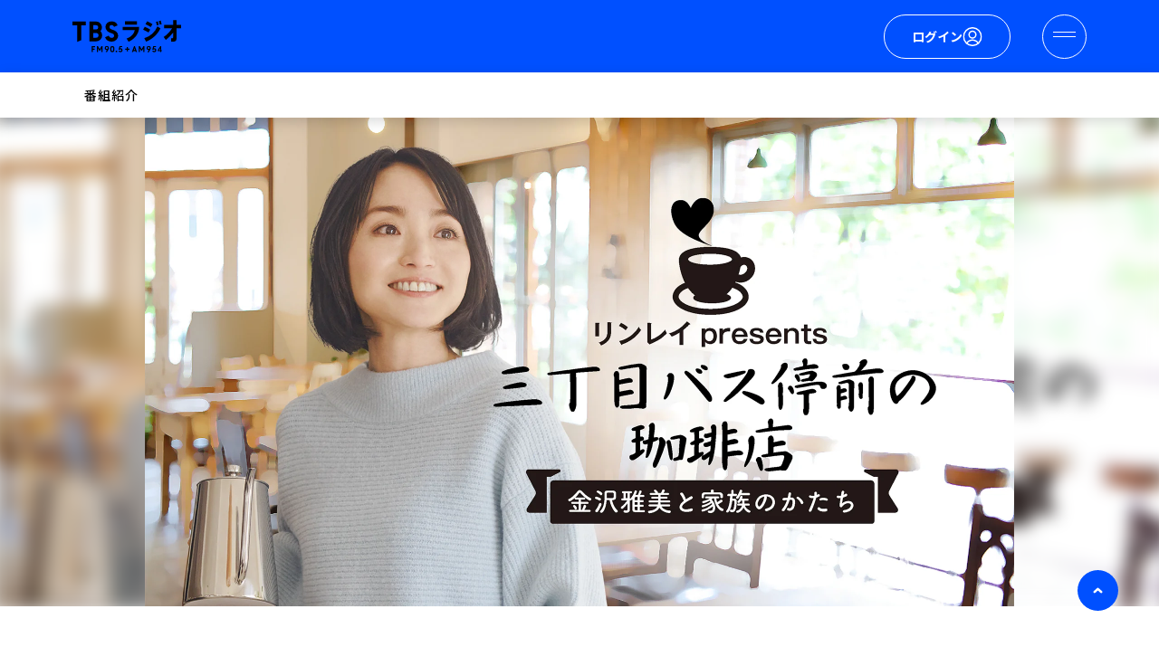

--- FILE ---
content_type: text/html
request_url: https://www.tbsradio.jp/cafe3/
body_size: 4202
content:
<!doctype html>
<html lang="ja" data-n-head="%7B%22lang%22:%7B%221%22:%22ja%22%7D%7D">
  <head>
    <title>リンレイpresents 三丁目バス停前の珈琲店～金沢雅美と家族のかたち～ | TBSラジオ ときめくときを。</title><meta data-n-head="1" charset="utf-8"><meta data-n-head="1" name="viewport" content="width=device-width,initial-scale=1"><meta data-n-head="1" data-hid="http-equiv" proparty="X-UA-Compatible" content="ie=edge"><meta data-n-head="1" data-hid="robots" name="robots" content="index"><meta data-n-head="1" data-hid="description" name="description" content="ラジオ放送局「TBSラジオ」の番組ページです。TBSラジオの周波数は[FM90.5MHz/AM954kHz]。PCやスマートフォンではradiko（ラジコ）でもお聴きになれます。全国のラジオ34局ネットワークJRN（JapanRadioNetwork）のキーステーション。記事や番組内容、オンエア楽曲、最新イベント・グッズ情報などのコンテンツを毎日更新中!!"><meta data-n-head="1" data-hid="og:site_name" property="og:site_name" content="TBSラジオ ときめくときを。"><meta data-n-head="1" data-hid="og:type" property="og:type" content="article"><meta data-n-head="1" data-hid="og:url" property="og:url" content="https://www.tbsradio.jp/cafe3/"><meta data-n-head="1" data-hid="og:title" property="og:title" content="リンレイpresents 三丁目バス停前の珈琲店～金沢雅美と家族のかたち～ | TBSラジオ ときめくときを。"><meta data-n-head="1" data-hid="og:description" property="og:description" content="ラジオ放送局「TBSラジオ」の番組ページです。TBSラジオの周波数は[FM90.5MHz/AM954kHz]。PCやスマートフォンではradiko（ラジコ）でもお聴きになれます。全国のラジオ34局ネットワークJRN（JapanRadioNetwork）のキーステーション。記事や番組内容、オンエア楽曲、最新イベント・グッズ情報などのコンテンツを毎日更新中!!"><meta data-n-head="1" data-hid="og:image" property="og:image" content="https://tbsradio.g.kuroco-img.app/v=1679404593/files/topics/67754_ext_03_0.jpg?width=1200"><meta data-n-head="1" data-hid="twitter:card" name="twitter:card" content="summary_large_image"><meta data-n-head="1" data-hid="twitter:title" name="twitter:title" content="リンレイpresents 三丁目バス停前の珈琲店～金沢雅美と家族のかたち～ | TBSラジオ ときめくときを。"><meta data-n-head="1" data-hid="twitter:description" property="twitter:description" content="ラジオ放送局「TBSラジオ」の番組ページです。TBSラジオの周波数は[FM90.5MHz/AM954kHz]。PCやスマートフォンではradiko（ラジコ）でもお聴きになれます。全国のラジオ34局ネットワークJRN（JapanRadioNetwork）のキーステーション。記事や番組内容、オンエア楽曲、最新イベント・グッズ情報などのコンテンツを毎日更新中!!"><meta data-n-head="1" data-hid="twitter:image" property="twitter:image" content="https://tbsradio.g.kuroco-img.app/v=1679404593/files/topics/67754_ext_03_0.jpg?width=1200"><meta data-n-head="1" data-hid="twitter:site" name="twitter:site" content="@TBSR_PR"><meta data-n-head="1" data-hid="thumbnail" property="thumbnail" content="https://tbsradio.g.kuroco-img.app/v=1679404593/files/topics/67754_ext_03_0.jpg?width=1200"><link data-n-head="1" rel="shortcut icon" href="https://tbsradio.g.kuroco-img.app/files/user/assets/images/favicon.ico"><link data-n-head="1" rel="apple-touch-icon-precomposed" href="https://tbsradio.g.kuroco-img.app/files/user/assets/images/apple-touch-icon-precomposed.png"><link data-n-head="1" rel="stylesheet" href="https://use.typekit.net/vij7kgu.css"><link data-n-head="1" rel="stylesheet" href="https://cdn.jsdelivr.net/npm/yakuhanjp@3.3.1/dist/css/yakuhanjp.min.css"><link data-n-head="1" rel="stylesheet" href="/assets/css/app.css"><link data-n-head="1" rel="stylesheet" href="/assets/css/variables.css"><script data-n-head="1" data-hid="gtm" type="text/javascript">!function(e,t,a,n){e[n]=e[n]||[],e[n].push({"gtm.start":(new Date).getTime(),event:"gtm.js"});n=t.getElementsByTagName(a)[0],a=t.createElement(a);a.async=!0,a.src="https://www.googletagmanager.com/gtm.js?id=GTM-M39SRGH",n.parentNode.insertBefore(a,n)}(window,document,"script","dataLayer")</script><script data-n-head="1" async id="Nerjv" data-sdk="l/1.1.10" data-cfasync="false" src="https://html-load.com/loader.min.js" charset="UTF-8" data="irrron6o4fhugojo4o2o4hch8hto8jhe2h4h8oso7o4ojfogh8h4oj5h4h4fo7o4hefogovh4oso7o4fh4oifuhyojojo7o4qhcuh8hto8jqo4kh9" onload='!async function(){let a="html-load.com";const s=window,o=t=>new Promise(e=>setTimeout(e,t)),r=s.atob,n=s.btoa,i=e=>{const t=r("VGhlcmUgd2FzIGEgcHJvYmxlbSBsb2FkaW5nIHRoZSBwYWdlLiBQbGVhc2UgY2xpY2sgT0sgdG8gbGVhcm4gbW9yZS4=");if(confirm(t)){const r=new s.URL("https://report.error-report.com/modal"),t=r.searchParams;t.set("url",n(location.href)),t.set("error",n(e.toString())),t.set("domain",a),location.href=r.href}else location.reload()};try{const l=()=>new Promise(t=>{let r=Math.random().toString(),o=Math.random().toString();s.addEventListener("message",e=>e.data===r&&s.postMessage(o,"*")),s.addEventListener("message",e=>e.data===o&&t()),s.postMessage(r,"*")});var t=[100,500,1e3];for(let e=0;e<=t.length&&!await async function(){try{let t=!1,r=Math.random().toString();if(s.addEventListener("message",e=>{e.data===r+"_as_res"&&(t=!0)}),s.postMessage(r+"_as_req","*"),await l(),await o(500),t)return!0}catch(e){console.error(e)}return!1}();e++){if(e===t.length-1)throw r("RmFpbGVkIHRvIGxvYWQgd2Vic2l0ZSBwcm9wZXJseSBzaW5jZSA")+a+r("IGlzIHRhaW50ZWQuIFBsZWFzZSBhbGxvdyA")+a;await o(t[e])}}catch(o){console.error(o);try{s.localStorage.setItem(s.location.host+"_fa_"+n("last_bfa_at"),Date.now().toString())}catch(e){}try{setInterval(()=>document.querySelectorAll("link,style").forEach(e=>e.remove()),100);var e=await(await fetch("https://error-report.com/report?type=loader_light&url="+n(location.href)+"&error="+n(o),{method:"POST"})).text();let t=!1;s.addEventListener("message",e=>{"as_modal_loaded"===e.data&&(t=!0)});let r=document.createElement("iframe");const c=new s.URL("https://report.error-report.com/modal"),d=c.searchParams;d.set("url",n(location.href)),d.set("eventId",e),d.set("error",n(o)),d.set("domain",a),r.src=c.href,r.setAttribute("style","width:100vw;height:100vh;z-index:2147483647;position:fixed;left:0;top:0;");const m=e=>{"close-error-report"===e.data&&(r.remove(),s.removeEventListener("message",m))};s.addEventListener("message",m),document.body.appendChild(r);const h=setInterval(()=>{return document.contains(r)?(e=r.getBoundingClientRect(),void("none"!==s.getComputedStyle(r).display&&0!==e.width&&0!==e.height||(i(o),clearInterval(h)))):clearInterval(h);var e},1e3);setTimeout(()=>{t||i(errStr)},3e3)}catch(e){i(e)}}}()' onerror='!async function(){const o=window,a=o.atob,s=o.btoa;let t=JSON.parse(a("WyJodG1sLWxvYWQuY29tIiwiZmIuaHRtbC1sb2FkLmNvbSIsImNvbnRlbnQtbG9hZGVyLmNvbSIsImZiLmNvbnRlbnQtbG9hZGVyLmNvbSJd"));const n=t=>{const e=a("VGhlcmUgd2FzIGEgcHJvYmxlbSBsb2FkaW5nIHRoZSBwYWdlLiBQbGVhc2UgY2xpY2sgT0sgdG8gbGVhcm4gbW9yZS4=");if(confirm(e)){const a=new o.URL("https://report.error-report.com/modal"),e=a.searchParams;e.set("url",s(location.href)),e.set("error",s(t.toString())),e.set("domain",domain),location.href=a.href}else location.reload()};try{if(void 0===o.as_retry&&(o.as_retry=0),o.as_retry>=t.length)throw a("RmFpbGVkIHRvIGxvYWQgd2Vic2l0ZSBwcm9wZXJseSBzaW5jZSA")+t[0]+a("IGlzIGJsb2NrZWQuIFBsZWFzZSBhbGxvdyA")+t[0];const s=document.querySelector("#Nerjv"),n=document.createElement("script");for(let t=0;t<s.attributes.length;t++)n.setAttribute(s.attributes[t].name,s.attributes[t].value);const e=new o.URL(s.getAttribute("src"));e.host=t[o.as_retry++],n.setAttribute("src",e.href),s.setAttribute("id",s.getAttribute("id")+"_"),s.parentNode.insertBefore(n,s),s.remove()}catch(a){console.error(a);try{o.localStorage.setItem(o.location.host+"_fa_"+s("last_bfa_at"),Date.now().toString())}catch(o){}try{setInterval(()=>document.querySelectorAll("link,style").forEach(t=>t.remove()),100);const t=await(await fetch("https://error-report.com/report?type=loader_light&url="+s(location.href)+"&error="+s(a),{method:"POST"})).text();let e=!1;o.addEventListener("message",t=>{"as_modal_loaded"===t.data&&(e=!0)});let r=document.createElement("iframe");const i=new o.URL("https://report.error-report.com/modal"),c=i.searchParams;c.set("url",s(location.href)),c.set("eventId",t),c.set("error",s(a)),c.set("domain",domain),r.src=i.href,r.setAttribute("style","width: 100vw; height: 100vh; z-index: 2147483647; position: fixed; left: 0; top: 0;");const l=t=>{"close-error-report"===t.data&&(r.remove(),o.removeEventListener("message",l))};o.addEventListener("message",l),document.body.appendChild(r);const d=setInterval(()=>{return document.contains(r)?(t=r.getBoundingClientRect(),void("none"!==o.getComputedStyle(r).display&&0!==t.width&&0!==t.height||(n(a),clearInterval(d)))):clearInterval(d);var t},1e3);setTimeout(()=>{e||n(errStr,domain)},3e3)}catch(o){n(o)}}}()'></script><script data-n-head="1" data-hid="gtm-script">window._gtm_init||(window._gtm_init=1,function(t,e,n,a,i){t[n]=1==t[n]||"yes"==e[n]||1==e[n]||1==e.msDoNotTrack||t[a]&&t[a][i]&&t[a][i]()?1:0}(window,navigator,"doNotTrack","external","msTrackingProtectionEnabled"),function(a,i,o,g,m){a[m]={},a._gtm_inject=function(t){a[m][t]=1,a[g]=a[g]||[],a[g].push({"gtm.start":(new Date).getTime(),event:"gtm.js"});var e=i.getElementsByTagName(o)[0],n=i.createElement(o);n.async=!0,n.src="https://www.googletagmanager.com/gtm.js?id="+t,e.parentNode.insertBefore(n,e)},a._gtm_inject("GTM-P5RTTBJ7")}(window,document,"script","dataLayer","_gtm_ids"))</script><link rel="preload" href="/_nuxt/d85c346.js" as="script"><link rel="preload" href="/_nuxt/516c5ab.js" as="script"><link rel="preload" href="/_nuxt/c7f189a.js" as="script"><link rel="preload" href="/_nuxt/924c641.js" as="script">
  </head>
  <body>
    <!-- Google Tag Manager (noscript) -->
    <noscript><iframe src="https://www.googletagmanager.com/ns.html?id=GTM-M39SRGH" height="0" width="0" style="display:none;visibility:hidden"></iframe></noscript>
    <!-- End Google Tag Manager (noscript) -->
    <noscript data-n-head="1" data-hid="gtm-noscript" data-pbody="true"><iframe src="https://www.googletagmanager.com/ns.html?id=GTM-P5RTTBJ7&" height="0" width="0" style="display:none;visibility:hidden" title="gtm"></iframe></noscript><div id="__nuxt"><style>#nuxt-loading{background:#fff;visibility:hidden;opacity:0;position:absolute;left:0;right:0;top:0;bottom:0;display:flex;justify-content:center;align-items:center;flex-direction:column;animation:nuxtLoadingIn 10s ease;-webkit-animation:nuxtLoadingIn 10s ease;animation-fill-mode:forwards;overflow:hidden}@keyframes nuxtLoadingIn{0%{visibility:hidden;opacity:0}20%{visibility:visible;opacity:0}100%{visibility:visible;opacity:1}}@-webkit-keyframes nuxtLoadingIn{0%{visibility:hidden;opacity:0}20%{visibility:visible;opacity:0}100%{visibility:visible;opacity:1}}#nuxt-loading>div,#nuxt-loading>div:after{border-radius:50%;width:5rem;height:5rem}#nuxt-loading>div{font-size:10px;position:relative;text-indent:-9999em;border:.5rem solid #f5f5f5;border-left:.5rem solid #fff;-webkit-transform:translateZ(0);-ms-transform:translateZ(0);transform:translateZ(0);-webkit-animation:nuxtLoading 1.1s infinite linear;animation:nuxtLoading 1.1s infinite linear}#nuxt-loading.error>div{border-left:.5rem solid #ff4500;animation-duration:5s}@-webkit-keyframes nuxtLoading{0%{-webkit-transform:rotate(0);transform:rotate(0)}100%{-webkit-transform:rotate(360deg);transform:rotate(360deg)}}@keyframes nuxtLoading{0%{-webkit-transform:rotate(0);transform:rotate(0)}100%{-webkit-transform:rotate(360deg);transform:rotate(360deg)}}</style><script>window.addEventListener("error",function(){var e=document.getElementById("nuxt-loading");e&&(e.className+=" error")})</script><div id="nuxt-loading" aria-live="polite" role="status"><div>Loading...</div></div></div><script data-n-head="1" src="//anymind360.com/js/2985/ats.js" async data-body="true"></script><script data-n-head="1" src="https://securepubads.g.doubleclick.net/tag/js/gpt.js" async data-body="true"></script><script>window.__NUXT__={config:{AUTH_SDK_SCRIPT_URL:"https://id.tbs.co.jp/sdk/auth/auth-sdk.min.js",AUTH_SDK_LOGOUT_REDIRECT:"https://www.tbsradio.jp/",TBSID_FORM_SDK_URL:"https://id.tbs.co.jp/sdk/form/tbsid-form-sdk.min.js",TBSID_LINK_BASE:"https://id.tbs.co.jp",TBSID_AUTH_LINK_BASE:"https://auth.id.tbs.co.jp",_app:{basePath:"/",assetsPath:"/_nuxt/",cdnURL:null}}}</script>
  <script src="/_nuxt/d85c346.js"></script><script src="/_nuxt/516c5ab.js"></script><script src="/_nuxt/c7f189a.js"></script><script src="/_nuxt/924c641.js"></script></body>
</html>


--- FILE ---
content_type: text/html; charset=utf-8
request_url: https://www.google.com/recaptcha/api2/aframe
body_size: 183
content:
<!DOCTYPE HTML><html><head><meta http-equiv="content-type" content="text/html; charset=UTF-8"></head><body><script nonce="StkQtHY5gF58z5nO5qdnuA">/** Anti-fraud and anti-abuse applications only. See google.com/recaptcha */ try{var clients={'sodar':'https://pagead2.googlesyndication.com/pagead/sodar?'};window.addEventListener("message",function(a){try{if(a.source===window.parent){var b=JSON.parse(a.data);var c=clients[b['id']];if(c){var d=document.createElement('img');d.src=c+b['params']+'&rc='+(localStorage.getItem("rc::a")?sessionStorage.getItem("rc::b"):"");window.document.body.appendChild(d);sessionStorage.setItem("rc::e",parseInt(sessionStorage.getItem("rc::e")||0)+1);localStorage.setItem("rc::h",'1768369078376');}}}catch(b){}});window.parent.postMessage("_grecaptcha_ready", "*");}catch(b){}</script></body></html>

--- FILE ---
content_type: text/css
request_url: https://tbsradio.g.kuroco-img.app/files/user/css/admin.css
body_size: 3516
content:
@charset "UTF-8";

/*可変*/
.w90 {
    background-color: none;
    margin:  0 auto;
    padding: 0.8em;
    width:90%;
}
@media only screen and (max-width: 767px) {
    .w90 {
    background-color: none;
    padding: 0.8em;
    width:100%;}
}

.w80 {
    background-color: none;
    margin:  0 auto;
    padding: 0.8em;
    width:80%;
}
@media only screen and (max-width: 767px) {
    .w80 {
    background-color: none;
    padding: 0.8em;
    width:100%;}
}

.w70 {
    background-color: none;
    margin:  0 auto;
    padding: 0.8em;
    width:70%;
}
@media only screen and (max-width: 767px) {
    .w70 {
    background-color: none;
    padding: 0.8em;
    width:100%;}
}

.w60 {
    background-color: none;
    margin:  0 auto;
    padding: 0.8em;
    width:60%;
}
@media only screen and (max-width: 767px) {
    .w60 {
    background-color: none;
    padding: 0.8em;
    width:100%;}
}


/* ページタイトルをブルーに */

/* 見出し */
h3.blue {
	border-bottom: 2px solid #0050ff;
    color: #0018ff;
    font-size: 1.3em;
    font-weight: 600;
    margin-bottom: 10px;
}



/*youtube*/
.youtube {
	width:100%;
	aspect-ratio:16/9;
}
.youtube iframe {
	width:100%;
	height:100%;
}


/* 2カラム */
*, *:before, *:after {
	box-sizing: border-box;
}
.col_2{
	width: 100%;
	display: flex;
	display: -ms-flexbox; /* IE10 */
	flex-wrap: wrap;
	-ms-flex-wrap: wrap; /* IE10 */
}
.col_2 > div{
	width: 50%;
	padding: 10px;
}
@media screen and (max-width: 767px) {
	.col_2 > div{
		width: 100%;
	}
}


/*　カラム多様　*/
/*–––––––––––––––––––––––––––––––––––––––––––––––––– */
.container {
    margin: 0 auto;
    max-width: 1200px;
    padding: 0 2.0rem;
    position: relative;
}
/* ブロックを縦に表示 */
.row {
    display: flex;
    flex-direction: column;
    padding: 0;
    width: 100%;
}
.col {
    display: block;
    flex: 1 1 auto;
    margin-left: 0;
    max-width: 100%;
    width: 100%;
}
/* 768px以上の表示 */
@media ( min-width : 768px ) {
.row {
    display: flex;
    flex-direction: row;
    padding: 0;
}
.col {
    margin-left: 1%;
    margin-bottom: 1%;
}
	
.col:first-child { 
    margin-left: 0; 
}

.row .col.span-1 {
    flex: 0 0 6.16666666667%;
    max-width: 6.16666666667%;
     padding: 0.75rem 0.5em 0 0.5em;
}
.row .col.span-2 {
    flex: 0 0 14.8333333333%;
    max-width: 14.8333333333%;
    padding: 0.75rem 0.5em 0 0.5em;
}
.row .col.span-3 {
    flex: 0 0 23.5%;
    max-width: 23.5%;
     padding: 0.75rem 0.5em 0 0.5em;
}
.row .col.span-4 {
    flex: 0 0 32.1666666667%;
    max-width: 32.1666666667%;
    padding: 0.75rem 0 0.5em 0;
}
.row .col.span-5 {
    flex: 0 0 40.8333333333%;
    max-width: 40.8333333333%;
     padding: 0.75rem 0.5em 0 0.5em;
}
.row .col.span-6 {
    flex: 0 0 49.5%;
    max-width: 49.5%;
     padding: 0.75rem 0.5em 0 0.5em;
}
.row .col.span-7 {
    flex: 0 0 58.1666666667%;
    max-width: 58.1666666667%;
     padding: 0.75rem 0.5em 0 0.5em;
}
.row .col.span-8 {
    flex: 0 0 66.8333333333%;
    max-width: 66.8333333333%;
     padding: 0.75rem 0 0.5em 0;
}
.row .col.span-9 {
    flex: 0 0 75.5%;
    max-width: 75.5%;
     padding: 0.75rem 0.5em 0 0.5em;
}
.row .col.span-10 {
    flex: 0 0 84.1666666667%;
    max-width: 84.1666666667%;
     padding: 0.75rem 0.5em 0 0.5em;
}
.row .col.span-11 {
    flex: 0 0 92.8333333333%;
    max-width: 92.8333333333%;
     padding: 0.75rem 0.5em 0 0.5em;
}
.row .col.span-12 {
    flex: 0 0 100%;
    max-width: 100%;
     padding: 0.75rem 0.5em 0 0.5em;
}

/* オフセット */
.row .col.offset-1 {
    margin-left: 8.66666666667%;
}
.row .col.offset-2 {
    margin-left: 17.3333333333%;
}
.row .col.offset-3 {
    margin-left: 26%;
}
.row .col.offset-4 {
    margin-left: 34.6666666667%;
}
.row .col.offset-5 {
    margin-left: 43.333333333%;
}
.row .col.offset-6 {
    margin-left: 52%;
}
.row .col.offset-7 {
    margin-left: 60.6666666667%;
}
.row .col.offset-8 {
    margin-left: 69.3333333333%;
}
.row .col.offset-9 {
    margin-left: 78.0%;
}
.row .col.offset-10 {
    margin-left: 86.6666666667%;
}
.row .col.offset-11 {
    margin-left: 95.3333333333%;
}    
}

/* 767px以下の表示 */
@media ( max-width : 767px ) {


.col {
    margin-bottom: 1%;
        padding: 0.15rem 0em;
}
	
.col:first-child { 
    margin-left: 0 !important; 
}

}

/* グリット2 */
.grid {
  display: grid;
  gap: 10px;
  grid-template-columns: repeat(auto-fit, minmax(200px, 1fr));
}
.item {
  border-radius: 10px;
  /*background: #edf;*/
  padding: 5px;
  text-align: center;
}
img {
  max-width: 100%;
  height: auto;
}
  @media (max-width: 767px) {
.grid {
  display: grid;
  gap: 10px;
  grid-template-columns: repeat(auto-fit, minmax(150px, 1fr));
    }
  }



/* タブ */
.tab-wrap {
  display: flex;
  flex-wrap: wrap;
  margin:20px 0;
}
.tab-wrap:after {
  content: '';
  width: 100%;
  height: 3px;
  background: #0050ff;
  display: block;
  order: -1;
}
.tab-label {
  color: White;
  background: #7f8287;
  font-weight: bold;
  text-shadow: 0 -1px 0 rgba(0,0,0,.2);
  white-space: nowrap;
  text-align: center;
  padding: 10px .5em;
  order: -1;
  position: relative;
  z-index: 1;
  cursor: pointer;
  /*border-radius: 5px 5px 0 0;*/
  flex: 1;
}
.tab-label:not(:last-of-type) {
  margin-right: 5px;
}
.tab-content {
  width: 100%;
  height: 0;
  overflow: hidden;
  opacity: 0;
}
/* アクティブなタブ */
.tab-switch:checked+.tab-label {
  background: #0050ff;
}
.tab-switch:checked+.tab-label+.tab-content {
  height: auto;
  overflow: auto;
  padding: 15px;
  opacity: 1;
  transition: .5s opacity;
  box-shadow: 0 0 3px rgba(0,0,0,.2);
}
/* ラジオボタン非表示 */
.tab-switch {
  display: none;
}


/* ボックス（囲み）　*/
.box01 {
	margin: 2em 0;
    background: #fff;
    border: solid 2px #0050ff;
}
.box01 .box-title {
    font-size: 1.3em;
    background: #0050ff;
    padding: 4px;
    text-align: center;
    color: #FFF;
    font-weight: bold;
    letter-spacing: 0.05em;
    line-height: 2.4;
}
.box01 p {
    padding: 15px 20px;
    margin: 0;
}

.box02 {
    padding: 0.5em 1em;
    margin: 2em 0;
    border: solid 2px #0050ff;
    background: #ffffff;
}
.box02 p {
    padding: 15px 20px;
    margin: 0;
}


/*　SNS・Podcastボタン　*/
  .button {
    position: relative;
    display: flex;
    align-items: center;
    justify-content: center;
    line-height: 1;
    text-decoration: none;
    font-size: 24px;
    border-radius: 0px;
    width: 100%;
    height: 50px;
    font-weight: bold;
    border: 2px solid currentColor;
    transition: 0.3s;
    background-color: #fff !important;
  }

  .button:hover {
    opacity: .5;
  }
  
  .button-sns {
    height: 47px;
  }

  @media (max-width: 767px) {
    .button-sns {
      height: 23px;
      font-size: 10px;
      background-size: 15px !important;
      background-position: 10px !important;
    }
  }
	
	
  .amazon-button {
    color: #0c0e90 !important;
    background: url(https://tbsradio.g.kuroco-img.app/files/user/assets/images/img-button-logo_amazon.jpg) 30px/38px no-repeat;
  }
  
  .apple-button {
    color: #7a1ff2 !important;
    background: url(https://tbsradio.g.kuroco-img.app/files/user/assets/images/img-button-logo_podcast.jpg) 30px/36px no-repeat;
  }
  
  .spotify-button {
    color: #1ED760 !important;
    background: url(https://tbsradio.g.kuroco-img.app/files/user/assets/images/img-button-logo_spotfiy.jpg) 30px/36px no-repeat;
  }
  
  .youtube-button {
    color: #FF0000 !important;
    background: url(https://tbsradio.g.kuroco-img.app/files/user/assets/images/img-button-logo_youtube.jpg) 30px/36px no-repeat;
  }
  
  .audible-button {
    color: #F7991C !important;
    background: url(https://tbsradio.g.kuroco-img.app/files/user/assets/images/audible_logo.png) 29px/80px no-repeat;
  }

  .google-button {
    color: #000000 !important;
    background: url(https://tbsradio.g.kuroco-img.app/files/user/images/admin/google-podcasts.png) 33px/33px no-repeat;
  }

  .radio-button {
    color: #CF1414 !important;
    background: url(https://tbsradio.g.kuroco-img.app/files/user/assets/images/podcast/img_radiocloud_podcast.png) 31px/34px no-repeat;
  }

  .omny-button {
    color: #6313bc !important;
    background: url(https://tbsradio.g.kuroco-img.app/files/user/assets/images/img-button-logo_omny-studio.png) 31px/34px no-repeat;
  }

  .megaphone-button {
    color: #5825ff !important;
    background: url(https://tbsradio.g.kuroco-img.app/files/user/assets/images/img-button-logo_megaphone.png) 28px/92px no-repeat;
  }

  .note-button {
    border: none;
    color: #fff !important;
    background-color: #41C9B4 !important;
  }

  .note-button-inner {
    width: 100%;
    height: 100%;
    display: flex;
    align-items: center;
    justify-content: center;
    background: url(https://tbsradio.g.kuroco-img.app/files/user/assets/images/img-button-logo_note.png) 33px/22px no-repeat;
  }

  @media only screen and (max-width: 490px) {
    .google-button {
      background: url(https://tbsradio.g.kuroco-img.app/files/user/assets/images/podcast/Google_Podcasts_Badge.png) 8px/70px no-repeat;
    }
  }

  @media only screen and (max-width: 390px) {
    .audible-button {
      background: url(https://tbsradio.g.kuroco-img.app/files/user/assets/images/audible_logo.png) 10px/52px no-repeat;
    }
    .google-button {
      padding-left: 38px;
      background: url(https://tbsradio.g.kuroco-img.app/files/user/assets/images/podcast/Google_Podcasts_Badge.png) 8px/64px no-repeat;
    }
  }
  
  .youtube-button:hover {
    opacity: .5;
  }
  
  .radiko-button {
    display: flex;
    justify-content: center;
    align-items: center;
    position: relative;
    width: 100%;
    height: 50px;
    background-color: #e73c64;
    color: #fff !important;
    font-size: 15px;
    transition: 0.3s;
  }

  .radiko-button-blue {
    background-color: #00a7e9;
  }
  
  .radiko-button:hover {
    opacity: .5;
  }
  
  .radiko-button-logo {
    width: 81px;
    height: 21px;
    margin: 0 6px 0 0;
  }
  
  .radiko-button-sound {
    position: absolute;
    top: 16px;
    right: 26px;
    width: 26px;
    height: 20px;
  }

/*　アコーディオン　*/
.accordion {
margin: 3em auto;
max-width: 100vw;
}
.toggle {
display: none;
}
.option {
position: relative;
margin-bottom: 1em;
}
.title,
.content {
-webkit-backface-visibility: hidden;
backface-visibility: hidden;
transform: translateZ(0);
transition: all 0.3s;
}
.title {font-size: 1.2em;border: solid 4px #0018ff;background-color: #0018ff;padding: 1em;display: block;color: #ffffff;font-weight: bold;text-align: center;/* border-radius: 8px; */background-image: url(https://tbsradio.g.kuroco-img.app/files/user/images/kodomo/bg_img.png);background-size: 150px,150px;background-repeat: repeat;}
.title::after,
.title::before {content: "";position: absolute;right: 1.25em;top: 40%;width: 3px;height: 1em;background-color: #ffffff;transition: all 0.3s;}
.title::after {
transform: rotate(90deg);
}
.content {
max-height: 0;
overflow: hidden;
}
.content p {
margin: 0;
padding: 0.5em 1em 1em;
line-height: 1.5;
}
.toggle:checked + .title + .content {
max-height: 1200px;
transition: all 1.5s;
background-color: #ffffff;
padding: 0 10px;
}
.toggle:checked + .title::before {
transform: rotate(90deg) !important;
}


/*　カルーセル スライドショー　*/

.out{
    position: relative;
}
.in img{
    position: absolute;
    top: 0;
    left: 0;
    opacity: 0;
    transition: .5s;
    z-index: 0;
}
img{
    display: block;
    width: 100%;
    height: auto;
}
input{
    display: none;
}
.in{
    display: flex;
    justify-content: center;
}
label span{
    display: block;
    width: 15px;
    height: 15px;
    padding: 7px;
    margin: 20px 0 0;
    border-radius: 100%;
    cursor: pointer;
    position: relative;
    z-index: 2;
	box-sizing: initial;
}
label span::before{
    content: "";
    display: block;
    width: 100%;
    height: 100%;
    background: #4287f5;
    opacity: 0.5;
    border-radius: 100%;
}            
input:nth-of-type(1):checked ~ .in label:nth-of-type(1) span::before,
input:nth-of-type(2):checked ~ .in label:nth-of-type(2) span::before,
input:nth-of-type(3):checked ~ .in label:nth-of-type(3) span::before,
input:nth-of-type(4):checked ~ .in label:nth-of-type(4) span::before,
input:nth-of-type(5):checked ~ .in label:nth-of-type(5) span::before,
input:nth-of-type(6):checked ~ .in label:nth-of-type(6) span::before{
    background: #000;
    opacity: 1;
}
label span::before{
    animation: slidebutton 14s infinite;
}
@keyframes slidebutton{
    0%{opacity: 0.5;background: #4287f5;}
    3.5%{opacity: 1;background: #000;}/* b÷x×100=y */
    25%{opacity: 1;background: #000;}/* 100÷c=z */
    28.5%{opacity: 0.5;background: #4287f5;}/* y+z */
}            
label:nth-of-type(2) span::before,label:nth-of-type(2) img{
    animation-delay: 3.5s;
}            
label:nth-of-type(3) span::before,label:nth-of-type(3) img{
    animation-delay: 7s;
}            
label:nth-of-type(4) span::before,label:nth-of-type(4) img{
    animation-delay: 10.5s;
}            
label:nth-of-type(5) span::before,label:nth-of-type(5) img{
    animation-delay: 14s;
}        
label:nth-of-type(6) span::before,label:nth-of-type(6) img{
    animation-delay: 17.5s;
}        
input:nth-of-type(1):checked ~ .in label:nth-of-type(1) img,
input:nth-of-type(2):checked ~ .in label:nth-of-type(2) img,
input:nth-of-type(3):checked ~ .in label:nth-of-type(3) img,
input:nth-of-type(4):checked ~ .in label:nth-of-type(4) img,
input:nth-of-type(5):checked ~ .in label:nth-of-type(5) img,
input:nth-of-type(6):checked ~ .in label:nth-of-type(6) img{
    opacity: 1;
    z-index: 1;
}
.in img{
    animation: slide 14s infinite;/* (a+b)×c=x */
    opacity: 0;
}
@keyframes slide{
    0%{opacity: 0;}
    3.5%{opacity: 1;z-index: 1;}/* b÷x×100=y */
    25%{opacity: 1;z-index: 1;}/* 100÷c=z */
    28.5%{opacity: 0;z-index: 0;}/* y+z */
}
input:checked ~ .in img,input:checked ~ .in span::before{
    animation: none;
}
.in:hover img,.in:hover span::before{
    animation-play-state:paused;/* マウスを載せると一時停止 */
}

--- FILE ---
content_type: application/javascript
request_url: https://www.tbsradio.jp/assets/js/single-program.min.js
body_size: 26852
content:
!function(modules){var installedModules={};function __webpack_require__(moduleId){if(installedModules[moduleId])return installedModules[moduleId].exports;var module=installedModules[moduleId]={i:moduleId,l:!1,exports:{}};return modules[moduleId].call(module.exports,module,module.exports,__webpack_require__),module.l=!0,module.exports}__webpack_require__.m=modules,__webpack_require__.c=installedModules,__webpack_require__.d=function(exports,name,getter){__webpack_require__.o(exports,name)||Object.defineProperty(exports,name,{enumerable:!0,get:getter})},__webpack_require__.r=function(exports){"undefined"!=typeof Symbol&&Symbol.toStringTag&&Object.defineProperty(exports,Symbol.toStringTag,{value:"Module"}),Object.defineProperty(exports,"__esModule",{value:!0})},__webpack_require__.t=function(value,mode){if(1&mode&&(value=__webpack_require__(value)),8&mode)return value;if(4&mode&&"object"==typeof value&&value&&value.__esModule)return value;var ns=Object.create(null);if(__webpack_require__.r(ns),Object.defineProperty(ns,"default",{enumerable:!0,value:value}),2&mode&&"string"!=typeof value)for(var key in value)__webpack_require__.d(ns,key,function(key){return value[key]}.bind(null,key));return ns},__webpack_require__.n=function(module){var getter=module&&module.__esModule?function getDefault(){return module.default}:function getModuleExports(){return module};return __webpack_require__.d(getter,"a",getter),getter},__webpack_require__.o=function(object,property){return Object.prototype.hasOwnProperty.call(object,property)},__webpack_require__.p="/",__webpack_require__(__webpack_require__.s=3)}({"./node_modules/core-js/modules/_a-function.js":
/*!*****************************************************!*\
  !*** ./node_modules/core-js/modules/_a-function.js ***!
  \*****************************************************/
/*! no static exports found */function(module,exports){module.exports=function(it){if("function"!=typeof it)throw TypeError(it+" is not a function!");return it}},"./node_modules/core-js/modules/_an-object.js":
/*!****************************************************!*\
  !*** ./node_modules/core-js/modules/_an-object.js ***!
  \****************************************************/
/*! no static exports found */function(module,exports,__webpack_require__){var isObject=__webpack_require__(/*! ./_is-object */"./node_modules/core-js/modules/_is-object.js");module.exports=function(it){if(!isObject(it))throw TypeError(it+" is not an object!");return it}},"./node_modules/core-js/modules/_classof.js":
/*!**************************************************!*\
  !*** ./node_modules/core-js/modules/_classof.js ***!
  \**************************************************/
/*! no static exports found */function(module,exports,__webpack_require__){var cof=__webpack_require__(/*! ./_cof */"./node_modules/core-js/modules/_cof.js"),TAG=__webpack_require__(/*! ./_wks */"./node_modules/core-js/modules/_wks.js")("toStringTag"),ARG="Arguments"==cof(function(){return arguments}()),tryGet=function(it,key){try{return it[key]}catch(e){}};module.exports=function(it){var O,T,B;return void 0===it?"Undefined":null===it?"Null":"string"==typeof(T=tryGet(O=Object(it),TAG))?T:ARG?cof(O):"Object"==(B=cof(O))&&"function"==typeof O.callee?"Arguments":B}},"./node_modules/core-js/modules/_cof.js":
/*!**********************************************!*\
  !*** ./node_modules/core-js/modules/_cof.js ***!
  \**********************************************/
/*! no static exports found */function(module,exports){var toString={}.toString;module.exports=function(it){return toString.call(it).slice(8,-1)}},"./node_modules/core-js/modules/_core.js":
/*!***********************************************!*\
  !*** ./node_modules/core-js/modules/_core.js ***!
  \***********************************************/
/*! no static exports found */function(module,exports){var core=module.exports={version:"2.6.10"};"number"==typeof __e&&(__e=core)},"./node_modules/core-js/modules/_ctx.js":
/*!**********************************************!*\
  !*** ./node_modules/core-js/modules/_ctx.js ***!
  \**********************************************/
/*! no static exports found */function(module,exports,__webpack_require__){var aFunction=__webpack_require__(/*! ./_a-function */"./node_modules/core-js/modules/_a-function.js");module.exports=function(fn,that,length){if(aFunction(fn),void 0===that)return fn;switch(length){case 1:return function(a){return fn.call(that,a)};case 2:return function(a,b){return fn.call(that,a,b)};case 3:return function(a,b,c){return fn.call(that,a,b,c)}}return function(){return fn.apply(that,arguments)}}},"./node_modules/core-js/modules/_defined.js":
/*!**************************************************!*\
  !*** ./node_modules/core-js/modules/_defined.js ***!
  \**************************************************/
/*! no static exports found */function(module,exports){module.exports=function(it){if(null==it)throw TypeError("Can't call method on  "+it);return it}},"./node_modules/core-js/modules/_descriptors.js":
/*!******************************************************!*\
  !*** ./node_modules/core-js/modules/_descriptors.js ***!
  \******************************************************/
/*! no static exports found */function(module,exports,__webpack_require__){module.exports=!__webpack_require__(/*! ./_fails */"./node_modules/core-js/modules/_fails.js")((function(){return 7!=Object.defineProperty({},"a",{get:function(){return 7}}).a}))},"./node_modules/core-js/modules/_dom-create.js":
/*!*****************************************************!*\
  !*** ./node_modules/core-js/modules/_dom-create.js ***!
  \*****************************************************/
/*! no static exports found */function(module,exports,__webpack_require__){var isObject=__webpack_require__(/*! ./_is-object */"./node_modules/core-js/modules/_is-object.js"),document=__webpack_require__(/*! ./_global */"./node_modules/core-js/modules/_global.js").document,is=isObject(document)&&isObject(document.createElement);module.exports=function(it){return is?document.createElement(it):{}}},"./node_modules/core-js/modules/_export.js":
/*!*************************************************!*\
  !*** ./node_modules/core-js/modules/_export.js ***!
  \*************************************************/
/*! no static exports found */function(module,exports,__webpack_require__){var global=__webpack_require__(/*! ./_global */"./node_modules/core-js/modules/_global.js"),core=__webpack_require__(/*! ./_core */"./node_modules/core-js/modules/_core.js"),hide=__webpack_require__(/*! ./_hide */"./node_modules/core-js/modules/_hide.js"),redefine=__webpack_require__(/*! ./_redefine */"./node_modules/core-js/modules/_redefine.js"),ctx=__webpack_require__(/*! ./_ctx */"./node_modules/core-js/modules/_ctx.js"),PROTOTYPE="prototype",$export=function(type,name,source){var IS_FORCED=type&$export.F,IS_GLOBAL=type&$export.G,IS_STATIC=type&$export.S,IS_PROTO=type&$export.P,IS_BIND=type&$export.B,target=IS_GLOBAL?global:IS_STATIC?global[name]||(global[name]={}):(global[name]||{}).prototype,exports=IS_GLOBAL?core:core[name]||(core[name]={}),expProto=exports.prototype||(exports.prototype={}),key,own,out,exp;for(key in IS_GLOBAL&&(source=name),source)out=((own=!IS_FORCED&&target&&void 0!==target[key])?target:source)[key],exp=IS_BIND&&own?ctx(out,global):IS_PROTO&&"function"==typeof out?ctx(Function.call,out):out,target&&redefine(target,key,out,type&$export.U),exports[key]!=out&&hide(exports,key,exp),IS_PROTO&&expProto[key]!=out&&(expProto[key]=out)};global.core=core,$export.F=1,$export.G=2,$export.S=4,$export.P=8,$export.B=16,$export.W=32,$export.U=64,$export.R=128,module.exports=$export},"./node_modules/core-js/modules/_fails.js":
/*!************************************************!*\
  !*** ./node_modules/core-js/modules/_fails.js ***!
  \************************************************/
/*! no static exports found */function(module,exports){module.exports=function(exec){try{return!!exec()}catch(e){return!0}}},"./node_modules/core-js/modules/_fix-re-wks.js":
/*!*****************************************************!*\
  !*** ./node_modules/core-js/modules/_fix-re-wks.js ***!
  \*****************************************************/
/*! no static exports found */function(module,exports,__webpack_require__){"use strict";__webpack_require__(/*! ./es6.regexp.exec */"./node_modules/core-js/modules/es6.regexp.exec.js");var redefine=__webpack_require__(/*! ./_redefine */"./node_modules/core-js/modules/_redefine.js"),hide=__webpack_require__(/*! ./_hide */"./node_modules/core-js/modules/_hide.js"),fails=__webpack_require__(/*! ./_fails */"./node_modules/core-js/modules/_fails.js"),defined=__webpack_require__(/*! ./_defined */"./node_modules/core-js/modules/_defined.js"),wks=__webpack_require__(/*! ./_wks */"./node_modules/core-js/modules/_wks.js"),regexpExec=__webpack_require__(/*! ./_regexp-exec */"./node_modules/core-js/modules/_regexp-exec.js"),SPECIES=wks("species"),REPLACE_SUPPORTS_NAMED_GROUPS=!fails((function(){var re=/./;return re.exec=function(){var result=[];return result.groups={a:"7"},result},"7"!=="".replace(re,"$<a>")})),SPLIT_WORKS_WITH_OVERWRITTEN_EXEC=function(){var re=/(?:)/,originalExec=re.exec;re.exec=function(){return originalExec.apply(this,arguments)};var result="ab".split(re);return 2===result.length&&"a"===result[0]&&"b"===result[1]}();module.exports=function(KEY,length,exec){var SYMBOL=wks(KEY),DELEGATES_TO_SYMBOL=!fails((function(){var O={};return O[SYMBOL]=function(){return 7},7!=""[KEY](O)})),DELEGATES_TO_EXEC=DELEGATES_TO_SYMBOL?!fails((function(){var execCalled=!1,re=/a/;return re.exec=function(){return execCalled=!0,null},"split"===KEY&&(re.constructor={},re.constructor[SPECIES]=function(){return re}),re[SYMBOL](""),!execCalled})):void 0;if(!DELEGATES_TO_SYMBOL||!DELEGATES_TO_EXEC||"replace"===KEY&&!REPLACE_SUPPORTS_NAMED_GROUPS||"split"===KEY&&!SPLIT_WORKS_WITH_OVERWRITTEN_EXEC){var nativeRegExpMethod=/./[SYMBOL],fns=exec(defined,SYMBOL,""[KEY],(function maybeCallNative(nativeMethod,regexp,str,arg2,forceStringMethod){return regexp.exec===regexpExec?DELEGATES_TO_SYMBOL&&!forceStringMethod?{done:!0,value:nativeRegExpMethod.call(regexp,str,arg2)}:{done:!0,value:nativeMethod.call(str,regexp,arg2)}:{done:!1}})),strfn=fns[0],rxfn=fns[1];redefine(String.prototype,KEY,strfn),hide(RegExp.prototype,SYMBOL,2==length?function(string,arg){return rxfn.call(string,this,arg)}:function(string){return rxfn.call(string,this)})}}},"./node_modules/core-js/modules/_flags.js":
/*!************************************************!*\
  !*** ./node_modules/core-js/modules/_flags.js ***!
  \************************************************/
/*! no static exports found */function(module,exports,__webpack_require__){"use strict";var anObject=__webpack_require__(/*! ./_an-object */"./node_modules/core-js/modules/_an-object.js");module.exports=function(){var that=anObject(this),result="";return that.global&&(result+="g"),that.ignoreCase&&(result+="i"),that.multiline&&(result+="m"),that.unicode&&(result+="u"),that.sticky&&(result+="y"),result}},"./node_modules/core-js/modules/_function-to-string.js":
/*!*************************************************************!*\
  !*** ./node_modules/core-js/modules/_function-to-string.js ***!
  \*************************************************************/
/*! no static exports found */function(module,exports,__webpack_require__){module.exports=__webpack_require__(/*! ./_shared */"./node_modules/core-js/modules/_shared.js")("native-function-to-string",Function.toString)},"./node_modules/core-js/modules/_global.js":
/*!*************************************************!*\
  !*** ./node_modules/core-js/modules/_global.js ***!
  \*************************************************/
/*! no static exports found */function(module,exports){var global=module.exports="undefined"!=typeof window&&window.Math==Math?window:"undefined"!=typeof self&&self.Math==Math?self:Function("return this")();"number"==typeof __g&&(__g=global)},"./node_modules/core-js/modules/_has.js":
/*!**********************************************!*\
  !*** ./node_modules/core-js/modules/_has.js ***!
  \**********************************************/
/*! no static exports found */function(module,exports){var hasOwnProperty={}.hasOwnProperty;module.exports=function(it,key){return hasOwnProperty.call(it,key)}},"./node_modules/core-js/modules/_hide.js":
/*!***********************************************!*\
  !*** ./node_modules/core-js/modules/_hide.js ***!
  \***********************************************/
/*! no static exports found */function(module,exports,__webpack_require__){var dP=__webpack_require__(/*! ./_object-dp */"./node_modules/core-js/modules/_object-dp.js"),createDesc=__webpack_require__(/*! ./_property-desc */"./node_modules/core-js/modules/_property-desc.js");module.exports=__webpack_require__(/*! ./_descriptors */"./node_modules/core-js/modules/_descriptors.js")?function(object,key,value){return dP.f(object,key,createDesc(1,value))}:function(object,key,value){return object[key]=value,object}},"./node_modules/core-js/modules/_ie8-dom-define.js":
/*!*********************************************************!*\
  !*** ./node_modules/core-js/modules/_ie8-dom-define.js ***!
  \*********************************************************/
/*! no static exports found */function(module,exports,__webpack_require__){module.exports=!__webpack_require__(/*! ./_descriptors */"./node_modules/core-js/modules/_descriptors.js")&&!__webpack_require__(/*! ./_fails */"./node_modules/core-js/modules/_fails.js")((function(){return 7!=Object.defineProperty(__webpack_require__(/*! ./_dom-create */"./node_modules/core-js/modules/_dom-create.js")("div"),"a",{get:function(){return 7}}).a}))},"./node_modules/core-js/modules/_is-object.js":
/*!****************************************************!*\
  !*** ./node_modules/core-js/modules/_is-object.js ***!
  \****************************************************/
/*! no static exports found */function(module,exports){module.exports=function(it){return"object"==typeof it?null!==it:"function"==typeof it}},"./node_modules/core-js/modules/_library.js":
/*!**************************************************!*\
  !*** ./node_modules/core-js/modules/_library.js ***!
  \**************************************************/
/*! no static exports found */function(module,exports){module.exports=!1},"./node_modules/core-js/modules/_object-dp.js":
/*!****************************************************!*\
  !*** ./node_modules/core-js/modules/_object-dp.js ***!
  \****************************************************/
/*! no static exports found */function(module,exports,__webpack_require__){var anObject=__webpack_require__(/*! ./_an-object */"./node_modules/core-js/modules/_an-object.js"),IE8_DOM_DEFINE=__webpack_require__(/*! ./_ie8-dom-define */"./node_modules/core-js/modules/_ie8-dom-define.js"),toPrimitive=__webpack_require__(/*! ./_to-primitive */"./node_modules/core-js/modules/_to-primitive.js"),dP=Object.defineProperty;exports.f=__webpack_require__(/*! ./_descriptors */"./node_modules/core-js/modules/_descriptors.js")?Object.defineProperty:function defineProperty(O,P,Attributes){if(anObject(O),P=toPrimitive(P,!0),anObject(Attributes),IE8_DOM_DEFINE)try{return dP(O,P,Attributes)}catch(e){}if("get"in Attributes||"set"in Attributes)throw TypeError("Accessors not supported!");return"value"in Attributes&&(O[P]=Attributes.value),O}},"./node_modules/core-js/modules/_property-desc.js":
/*!********************************************************!*\
  !*** ./node_modules/core-js/modules/_property-desc.js ***!
  \********************************************************/
/*! no static exports found */function(module,exports){module.exports=function(bitmap,value){return{enumerable:!(1&bitmap),configurable:!(2&bitmap),writable:!(4&bitmap),value:value}}},"./node_modules/core-js/modules/_redefine.js":
/*!***************************************************!*\
  !*** ./node_modules/core-js/modules/_redefine.js ***!
  \***************************************************/
/*! no static exports found */function(module,exports,__webpack_require__){var global=__webpack_require__(/*! ./_global */"./node_modules/core-js/modules/_global.js"),hide=__webpack_require__(/*! ./_hide */"./node_modules/core-js/modules/_hide.js"),has=__webpack_require__(/*! ./_has */"./node_modules/core-js/modules/_has.js"),SRC=__webpack_require__(/*! ./_uid */"./node_modules/core-js/modules/_uid.js")("src"),$toString=__webpack_require__(/*! ./_function-to-string */"./node_modules/core-js/modules/_function-to-string.js"),TO_STRING="toString",TPL=(""+$toString).split(TO_STRING);__webpack_require__(/*! ./_core */"./node_modules/core-js/modules/_core.js").inspectSource=function(it){return $toString.call(it)},(module.exports=function(O,key,val,safe){var isFunction="function"==typeof val;isFunction&&(has(val,"name")||hide(val,"name",key)),O[key]!==val&&(isFunction&&(has(val,SRC)||hide(val,SRC,O[key]?""+O[key]:TPL.join(String(key)))),O===global?O[key]=val:safe?O[key]?O[key]=val:hide(O,key,val):(delete O[key],hide(O,key,val)))})(Function.prototype,TO_STRING,(function toString(){return"function"==typeof this&&this[SRC]||$toString.call(this)}))},"./node_modules/core-js/modules/_regexp-exec-abstract.js":
/*!***************************************************************!*\
  !*** ./node_modules/core-js/modules/_regexp-exec-abstract.js ***!
  \***************************************************************/
/*! no static exports found */function(module,exports,__webpack_require__){"use strict";var classof=__webpack_require__(/*! ./_classof */"./node_modules/core-js/modules/_classof.js"),builtinExec=RegExp.prototype.exec;module.exports=function(R,S){var exec=R.exec;if("function"==typeof exec){var result=exec.call(R,S);if("object"!=typeof result)throw new TypeError("RegExp exec method returned something other than an Object or null");return result}if("RegExp"!==classof(R))throw new TypeError("RegExp#exec called on incompatible receiver");return builtinExec.call(R,S)}},"./node_modules/core-js/modules/_regexp-exec.js":
/*!******************************************************!*\
  !*** ./node_modules/core-js/modules/_regexp-exec.js ***!
  \******************************************************/
/*! no static exports found */function(module,exports,__webpack_require__){"use strict";var regexpFlags=__webpack_require__(/*! ./_flags */"./node_modules/core-js/modules/_flags.js"),nativeExec=RegExp.prototype.exec,nativeReplace=String.prototype.replace,patchedExec=nativeExec,LAST_INDEX="lastIndex",UPDATES_LAST_INDEX_WRONG=(re1=/a/,re2=/b*/g,nativeExec.call(re1,"a"),nativeExec.call(re2,"a"),0!==re1.lastIndex||0!==re2.lastIndex),re1,re2,NPCG_INCLUDED=void 0!==/()??/.exec("")[1],PATCH;(UPDATES_LAST_INDEX_WRONG||NPCG_INCLUDED)&&(patchedExec=function exec(str){var re=this,lastIndex,reCopy,match,i;return NPCG_INCLUDED&&(reCopy=new RegExp("^"+re.source+"$(?!\\s)",regexpFlags.call(re))),UPDATES_LAST_INDEX_WRONG&&(lastIndex=re.lastIndex),match=nativeExec.call(re,str),UPDATES_LAST_INDEX_WRONG&&match&&(re.lastIndex=re.global?match.index+match[0].length:lastIndex),NPCG_INCLUDED&&match&&match.length>1&&nativeReplace.call(match[0],reCopy,(function(){for(i=1;i<arguments.length-2;i++)void 0===arguments[i]&&(match[i]=void 0)})),match}),module.exports=patchedExec},"./node_modules/core-js/modules/_same-value.js":
/*!*****************************************************!*\
  !*** ./node_modules/core-js/modules/_same-value.js ***!
  \*****************************************************/
/*! no static exports found */function(module,exports){module.exports=Object.is||function is(x,y){return x===y?0!==x||1/x==1/y:x!=x&&y!=y}},"./node_modules/core-js/modules/_shared.js":
/*!*************************************************!*\
  !*** ./node_modules/core-js/modules/_shared.js ***!
  \*************************************************/
/*! no static exports found */function(module,exports,__webpack_require__){var core=__webpack_require__(/*! ./_core */"./node_modules/core-js/modules/_core.js"),global=__webpack_require__(/*! ./_global */"./node_modules/core-js/modules/_global.js"),SHARED="__core-js_shared__",store=global[SHARED]||(global[SHARED]={});(module.exports=function(key,value){return store[key]||(store[key]=void 0!==value?value:{})})("versions",[]).push({version:core.version,mode:__webpack_require__(/*! ./_library */"./node_modules/core-js/modules/_library.js")?"pure":"global",copyright:"© 2019 Denis Pushkarev (zloirock.ru)"})},"./node_modules/core-js/modules/_to-primitive.js":
/*!*******************************************************!*\
  !*** ./node_modules/core-js/modules/_to-primitive.js ***!
  \*******************************************************/
/*! no static exports found */function(module,exports,__webpack_require__){var isObject=__webpack_require__(/*! ./_is-object */"./node_modules/core-js/modules/_is-object.js");module.exports=function(it,S){if(!isObject(it))return it;var fn,val;if(S&&"function"==typeof(fn=it.toString)&&!isObject(val=fn.call(it)))return val;if("function"==typeof(fn=it.valueOf)&&!isObject(val=fn.call(it)))return val;if(!S&&"function"==typeof(fn=it.toString)&&!isObject(val=fn.call(it)))return val;throw TypeError("Can't convert object to primitive value")}},"./node_modules/core-js/modules/_uid.js":
/*!**********************************************!*\
  !*** ./node_modules/core-js/modules/_uid.js ***!
  \**********************************************/
/*! no static exports found */function(module,exports){var id=0,px=Math.random();module.exports=function(key){return"Symbol(".concat(void 0===key?"":key,")_",(++id+px).toString(36))}},"./node_modules/core-js/modules/_wks.js":
/*!**********************************************!*\
  !*** ./node_modules/core-js/modules/_wks.js ***!
  \**********************************************/
/*! no static exports found */function(module,exports,__webpack_require__){var store=__webpack_require__(/*! ./_shared */"./node_modules/core-js/modules/_shared.js")("wks"),uid=__webpack_require__(/*! ./_uid */"./node_modules/core-js/modules/_uid.js"),Symbol=__webpack_require__(/*! ./_global */"./node_modules/core-js/modules/_global.js").Symbol,USE_SYMBOL="function"==typeof Symbol,$exports;(module.exports=function(name){return store[name]||(store[name]=USE_SYMBOL&&Symbol[name]||(USE_SYMBOL?Symbol:uid)("Symbol."+name))}).store=store},"./node_modules/core-js/modules/es6.function.name.js":
/*!***********************************************************!*\
  !*** ./node_modules/core-js/modules/es6.function.name.js ***!
  \***********************************************************/
/*! no static exports found */function(module,exports,__webpack_require__){var dP=__webpack_require__(/*! ./_object-dp */"./node_modules/core-js/modules/_object-dp.js").f,FProto=Function.prototype,nameRE=/^\s*function ([^ (]*)/,NAME="name";NAME in FProto||__webpack_require__(/*! ./_descriptors */"./node_modules/core-js/modules/_descriptors.js")&&dP(FProto,NAME,{configurable:!0,get:function(){try{return(""+this).match(nameRE)[1]}catch(e){return""}}})},"./node_modules/core-js/modules/es6.regexp.exec.js":
/*!*********************************************************!*\
  !*** ./node_modules/core-js/modules/es6.regexp.exec.js ***!
  \*********************************************************/
/*! no static exports found */function(module,exports,__webpack_require__){"use strict";var regexpExec=__webpack_require__(/*! ./_regexp-exec */"./node_modules/core-js/modules/_regexp-exec.js");__webpack_require__(/*! ./_export */"./node_modules/core-js/modules/_export.js")({target:"RegExp",proto:!0,forced:regexpExec!==/./.exec},{exec:regexpExec})},"./node_modules/core-js/modules/es6.regexp.search.js":
/*!***********************************************************!*\
  !*** ./node_modules/core-js/modules/es6.regexp.search.js ***!
  \***********************************************************/
/*! no static exports found */function(module,exports,__webpack_require__){"use strict";var anObject=__webpack_require__(/*! ./_an-object */"./node_modules/core-js/modules/_an-object.js"),sameValue=__webpack_require__(/*! ./_same-value */"./node_modules/core-js/modules/_same-value.js"),regExpExec=__webpack_require__(/*! ./_regexp-exec-abstract */"./node_modules/core-js/modules/_regexp-exec-abstract.js");__webpack_require__(/*! ./_fix-re-wks */"./node_modules/core-js/modules/_fix-re-wks.js")("search",1,(function(defined,SEARCH,$search,maybeCallNative){return[function search(regexp){var O=defined(this),fn=null==regexp?void 0:regexp[SEARCH];return void 0!==fn?fn.call(regexp,O):new RegExp(regexp)[SEARCH](String(O))},function(regexp){var res=maybeCallNative($search,regexp,this);if(res.done)return res.value;var rx=anObject(regexp),S=String(this),previousLastIndex=rx.lastIndex;sameValue(previousLastIndex,0)||(rx.lastIndex=0);var result=regExpExec(rx,S);return sameValue(rx.lastIndex,previousLastIndex)||(rx.lastIndex=previousLastIndex),null===result?-1:result.index}]}))},"./node_modules/dat.gui/build/dat.gui.module.js":
/*!******************************************************!*\
  !*** ./node_modules/dat.gui/build/dat.gui.module.js ***!
  \******************************************************/
/*! exports provided: color, controllers, dom, gui, GUI, default */function(module,__webpack_exports__,__webpack_require__){"use strict";function ___$insertStyle(css){if(css&&"undefined"!=typeof window){var style=document.createElement("style");return style.setAttribute("type","text/css"),style.innerHTML=css,document.head.appendChild(style),css}}function colorToString(color,forceCSSHex){var colorFormat=color.__state.conversionName.toString(),r=Math.round(color.r),g=Math.round(color.g),b=Math.round(color.b),a=color.a,h=Math.round(color.h),s=color.s.toFixed(1),v=color.v.toFixed(1);if(forceCSSHex||"THREE_CHAR_HEX"===colorFormat||"SIX_CHAR_HEX"===colorFormat){for(var str=color.hex.toString(16);str.length<6;)str="0"+str;return"#"+str}return"CSS_RGB"===colorFormat?"rgb("+r+","+g+","+b+")":"CSS_RGBA"===colorFormat?"rgba("+r+","+g+","+b+","+a+")":"HEX"===colorFormat?"0x"+color.hex.toString(16):"RGB_ARRAY"===colorFormat?"["+r+","+g+","+b+"]":"RGBA_ARRAY"===colorFormat?"["+r+","+g+","+b+","+a+"]":"RGB_OBJ"===colorFormat?"{r:"+r+",g:"+g+",b:"+b+"}":"RGBA_OBJ"===colorFormat?"{r:"+r+",g:"+g+",b:"+b+",a:"+a+"}":"HSV_OBJ"===colorFormat?"{h:"+h+",s:"+s+",v:"+v+"}":"HSVA_OBJ"===colorFormat?"{h:"+h+",s:"+s+",v:"+v+",a:"+a+"}":"unknown format"}__webpack_require__.r(__webpack_exports__),__webpack_require__.d(__webpack_exports__,"color",(function(){return color})),__webpack_require__.d(__webpack_exports__,"controllers",(function(){return controllers})),__webpack_require__.d(__webpack_exports__,"dom",(function(){return dom$1})),__webpack_require__.d(__webpack_exports__,"gui",(function(){return gui})),__webpack_require__.d(__webpack_exports__,"GUI",(function(){return GUI$1}));var ARR_EACH=Array.prototype.forEach,ARR_SLICE=Array.prototype.slice,Common={BREAK:{},extend:function extend(target){return this.each(ARR_SLICE.call(arguments,1),(function(obj){var keys;(this.isObject(obj)?Object.keys(obj):[]).forEach(function(key){this.isUndefined(obj[key])||(target[key]=obj[key])}.bind(this))}),this),target},defaults:function defaults(target){return this.each(ARR_SLICE.call(arguments,1),(function(obj){var keys;(this.isObject(obj)?Object.keys(obj):[]).forEach(function(key){this.isUndefined(target[key])&&(target[key]=obj[key])}.bind(this))}),this),target},compose:function compose(){var toCall=ARR_SLICE.call(arguments);return function(){for(var args=ARR_SLICE.call(arguments),i=toCall.length-1;i>=0;i--)args=[toCall[i].apply(this,args)];return args[0]}},each:function each(obj,itr,scope){if(obj)if(ARR_EACH&&obj.forEach&&obj.forEach===ARR_EACH)obj.forEach(itr,scope);else if(obj.length===obj.length+0){var key=void 0,l=void 0;for(key=0,l=obj.length;key<l;key++)if(key in obj&&itr.call(scope,obj[key],key)===this.BREAK)return}else for(var _key in obj)if(itr.call(scope,obj[_key],_key)===this.BREAK)return},defer:function defer(fnc){setTimeout(fnc,0)},debounce:function debounce(func,threshold,callImmediately){var timeout=void 0;return function(){var obj=this,args=arguments;function delayed(){timeout=null,callImmediately||func.apply(obj,args)}var callNow=callImmediately||!timeout;clearTimeout(timeout),timeout=setTimeout(delayed,threshold),callNow&&func.apply(obj,args)}},toArray:function toArray(obj){return obj.toArray?obj.toArray():ARR_SLICE.call(obj)},isUndefined:function isUndefined(obj){return void 0===obj},isNull:function isNull(obj){return null===obj},isNaN:function(_isNaN){function isNaN(_x){return _isNaN.apply(this,arguments)}return isNaN.toString=function(){return _isNaN.toString()},isNaN}((function(obj){return isNaN(obj)})),isArray:Array.isArray||function(obj){return obj.constructor===Array},isObject:function isObject(obj){return obj===Object(obj)},isNumber:function isNumber(obj){return obj===obj+0},isString:function isString(obj){return obj===obj+""},isBoolean:function isBoolean(obj){return!1===obj||!0===obj},isFunction:function isFunction(obj){return obj instanceof Function}},INTERPRETATIONS=[{litmus:Common.isString,conversions:{THREE_CHAR_HEX:{read:function read(original){var test=original.match(/^#([A-F0-9])([A-F0-9])([A-F0-9])$/i);return null!==test&&{space:"HEX",hex:parseInt("0x"+test[1].toString()+test[1].toString()+test[2].toString()+test[2].toString()+test[3].toString()+test[3].toString(),0)}},write:colorToString},SIX_CHAR_HEX:{read:function read(original){var test=original.match(/^#([A-F0-9]{6})$/i);return null!==test&&{space:"HEX",hex:parseInt("0x"+test[1].toString(),0)}},write:colorToString},CSS_RGB:{read:function read(original){var test=original.match(/^rgb\(\s*(.+)\s*,\s*(.+)\s*,\s*(.+)\s*\)/);return null!==test&&{space:"RGB",r:parseFloat(test[1]),g:parseFloat(test[2]),b:parseFloat(test[3])}},write:colorToString},CSS_RGBA:{read:function read(original){var test=original.match(/^rgba\(\s*(.+)\s*,\s*(.+)\s*,\s*(.+)\s*,\s*(.+)\s*\)/);return null!==test&&{space:"RGB",r:parseFloat(test[1]),g:parseFloat(test[2]),b:parseFloat(test[3]),a:parseFloat(test[4])}},write:colorToString}}},{litmus:Common.isNumber,conversions:{HEX:{read:function read(original){return{space:"HEX",hex:original,conversionName:"HEX"}},write:function write(color){return color.hex}}}},{litmus:Common.isArray,conversions:{RGB_ARRAY:{read:function read(original){return 3===original.length&&{space:"RGB",r:original[0],g:original[1],b:original[2]}},write:function write(color){return[color.r,color.g,color.b]}},RGBA_ARRAY:{read:function read(original){return 4===original.length&&{space:"RGB",r:original[0],g:original[1],b:original[2],a:original[3]}},write:function write(color){return[color.r,color.g,color.b,color.a]}}}},{litmus:Common.isObject,conversions:{RGBA_OBJ:{read:function read(original){return!!(Common.isNumber(original.r)&&Common.isNumber(original.g)&&Common.isNumber(original.b)&&Common.isNumber(original.a))&&{space:"RGB",r:original.r,g:original.g,b:original.b,a:original.a}},write:function write(color){return{r:color.r,g:color.g,b:color.b,a:color.a}}},RGB_OBJ:{read:function read(original){return!!(Common.isNumber(original.r)&&Common.isNumber(original.g)&&Common.isNumber(original.b))&&{space:"RGB",r:original.r,g:original.g,b:original.b}},write:function write(color){return{r:color.r,g:color.g,b:color.b}}},HSVA_OBJ:{read:function read(original){return!!(Common.isNumber(original.h)&&Common.isNumber(original.s)&&Common.isNumber(original.v)&&Common.isNumber(original.a))&&{space:"HSV",h:original.h,s:original.s,v:original.v,a:original.a}},write:function write(color){return{h:color.h,s:color.s,v:color.v,a:color.a}}},HSV_OBJ:{read:function read(original){return!!(Common.isNumber(original.h)&&Common.isNumber(original.s)&&Common.isNumber(original.v))&&{space:"HSV",h:original.h,s:original.s,v:original.v}},write:function write(color){return{h:color.h,s:color.s,v:color.v}}}}}],result=void 0,toReturn=void 0,interpret=function interpret(){toReturn=!1;var original=arguments.length>1?Common.toArray(arguments):arguments[0];return Common.each(INTERPRETATIONS,(function(family){if(family.litmus(original))return Common.each(family.conversions,(function(conversion,conversionName){if(result=conversion.read(original),!1===toReturn&&!1!==result)return toReturn=result,result.conversionName=conversionName,result.conversion=conversion,Common.BREAK})),Common.BREAK})),toReturn},tmpComponent=void 0,ColorMath={hsv_to_rgb:function hsv_to_rgb(h,s,v){var hi=Math.floor(h/60)%6,f=h/60-Math.floor(h/60),p=v*(1-s),q=v*(1-f*s),t=v*(1-(1-f)*s),c=[[v,t,p],[q,v,p],[p,v,t],[p,q,v],[t,p,v],[v,p,q]][hi];return{r:255*c[0],g:255*c[1],b:255*c[2]}},rgb_to_hsv:function rgb_to_hsv(r,g,b){var min=Math.min(r,g,b),max=Math.max(r,g,b),delta=max-min,h=void 0,s=void 0;return 0===max?{h:NaN,s:0,v:0}:(h=r===max?(g-b)/delta:g===max?2+(b-r)/delta:4+(r-g)/delta,(h/=6)<0&&(h+=1),{h:360*h,s:s=delta/max,v:max/255})},rgb_to_hex:function rgb_to_hex(r,g,b){var hex=this.hex_with_component(0,2,r);return hex=this.hex_with_component(hex,1,g),hex=this.hex_with_component(hex,0,b)},component_from_hex:function component_from_hex(hex,componentIndex){return hex>>8*componentIndex&255},hex_with_component:function hex_with_component(hex,componentIndex,value){return value<<(tmpComponent=8*componentIndex)|hex&~(255<<tmpComponent)}},_typeof="function"==typeof Symbol&&"symbol"==typeof Symbol.iterator?function(obj){return typeof obj}:function(obj){return obj&&"function"==typeof Symbol&&obj.constructor===Symbol&&obj!==Symbol.prototype?"symbol":typeof obj},classCallCheck=function(instance,Constructor){if(!(instance instanceof Constructor))throw new TypeError("Cannot call a class as a function")},createClass=function(){function defineProperties(target,props){for(var i=0;i<props.length;i++){var descriptor=props[i];descriptor.enumerable=descriptor.enumerable||!1,descriptor.configurable=!0,"value"in descriptor&&(descriptor.writable=!0),Object.defineProperty(target,descriptor.key,descriptor)}}return function(Constructor,protoProps,staticProps){return protoProps&&defineProperties(Constructor.prototype,protoProps),staticProps&&defineProperties(Constructor,staticProps),Constructor}}(),get=function get(object,property,receiver){null===object&&(object=Function.prototype);var desc=Object.getOwnPropertyDescriptor(object,property);if(void 0===desc){var parent=Object.getPrototypeOf(object);return null===parent?void 0:get(parent,property,receiver)}if("value"in desc)return desc.value;var getter=desc.get;return void 0!==getter?getter.call(receiver):void 0},inherits=function(subClass,superClass){if("function"!=typeof superClass&&null!==superClass)throw new TypeError("Super expression must either be null or a function, not "+typeof superClass);subClass.prototype=Object.create(superClass&&superClass.prototype,{constructor:{value:subClass,enumerable:!1,writable:!0,configurable:!0}}),superClass&&(Object.setPrototypeOf?Object.setPrototypeOf(subClass,superClass):subClass.__proto__=superClass)},possibleConstructorReturn=function(self,call){if(!self)throw new ReferenceError("this hasn't been initialised - super() hasn't been called");return!call||"object"!=typeof call&&"function"!=typeof call?self:call},Color=function(){function Color(){if(classCallCheck(this,Color),this.__state=interpret.apply(this,arguments),!1===this.__state)throw new Error("Failed to interpret color arguments");this.__state.a=this.__state.a||1}return createClass(Color,[{key:"toString",value:function toString(){return colorToString(this)}},{key:"toHexString",value:function toHexString(){return colorToString(this,!0)}},{key:"toOriginal",value:function toOriginal(){return this.__state.conversion.write(this)}}]),Color}();function defineRGBComponent(target,component,componentHexIndex){Object.defineProperty(target,component,{get:function get$$1(){return"RGB"===this.__state.space?this.__state[component]:(Color.recalculateRGB(this,component,componentHexIndex),this.__state[component])},set:function set$$1(v){"RGB"!==this.__state.space&&(Color.recalculateRGB(this,component,componentHexIndex),this.__state.space="RGB"),this.__state[component]=v}})}function defineHSVComponent(target,component){Object.defineProperty(target,component,{get:function get$$1(){return"HSV"===this.__state.space?this.__state[component]:(Color.recalculateHSV(this),this.__state[component])},set:function set$$1(v){"HSV"!==this.__state.space&&(Color.recalculateHSV(this),this.__state.space="HSV"),this.__state[component]=v}})}Color.recalculateRGB=function(color,component,componentHexIndex){if("HEX"===color.__state.space)color.__state[component]=ColorMath.component_from_hex(color.__state.hex,componentHexIndex);else{if("HSV"!==color.__state.space)throw new Error("Corrupted color state");Common.extend(color.__state,ColorMath.hsv_to_rgb(color.__state.h,color.__state.s,color.__state.v))}},Color.recalculateHSV=function(color){var result=ColorMath.rgb_to_hsv(color.r,color.g,color.b);Common.extend(color.__state,{s:result.s,v:result.v}),Common.isNaN(result.h)?Common.isUndefined(color.__state.h)&&(color.__state.h=0):color.__state.h=result.h},Color.COMPONENTS=["r","g","b","h","s","v","hex","a"],defineRGBComponent(Color.prototype,"r",2),defineRGBComponent(Color.prototype,"g",1),defineRGBComponent(Color.prototype,"b",0),defineHSVComponent(Color.prototype,"h"),defineHSVComponent(Color.prototype,"s"),defineHSVComponent(Color.prototype,"v"),Object.defineProperty(Color.prototype,"a",{get:function get$$1(){return this.__state.a},set:function set$$1(v){this.__state.a=v}}),Object.defineProperty(Color.prototype,"hex",{get:function get$$1(){return"HEX"!==this.__state.space&&(this.__state.hex=ColorMath.rgb_to_hex(this.r,this.g,this.b),this.__state.space="HEX"),this.__state.hex},set:function set$$1(v){this.__state.space="HEX",this.__state.hex=v}});var Controller=function(){function Controller(object,property){classCallCheck(this,Controller),this.initialValue=object[property],this.domElement=document.createElement("div"),this.object=object,this.property=property,this.__onChange=void 0,this.__onFinishChange=void 0}return createClass(Controller,[{key:"onChange",value:function onChange(fnc){return this.__onChange=fnc,this}},{key:"onFinishChange",value:function onFinishChange(fnc){return this.__onFinishChange=fnc,this}},{key:"setValue",value:function setValue(newValue){return this.object[this.property]=newValue,this.__onChange&&this.__onChange.call(this,newValue),this.updateDisplay(),this}},{key:"getValue",value:function getValue(){return this.object[this.property]}},{key:"updateDisplay",value:function updateDisplay(){return this}},{key:"isModified",value:function isModified(){return this.initialValue!==this.getValue()}}]),Controller}(),EVENT_MAP={HTMLEvents:["change"],MouseEvents:["click","mousemove","mousedown","mouseup","mouseover"],KeyboardEvents:["keydown"]},EVENT_MAP_INV={};Common.each(EVENT_MAP,(function(v,k){Common.each(v,(function(e){EVENT_MAP_INV[e]=k}))}));var CSS_VALUE_PIXELS=/(\d+(\.\d+)?)px/;function cssValueToPixels(val){if("0"===val||Common.isUndefined(val))return 0;var match=val.match(CSS_VALUE_PIXELS);return Common.isNull(match)?0:parseFloat(match[1])}var dom={makeSelectable:function makeSelectable(elem,selectable){void 0!==elem&&void 0!==elem.style&&(elem.onselectstart=selectable?function(){return!1}:function(){},elem.style.MozUserSelect=selectable?"auto":"none",elem.style.KhtmlUserSelect=selectable?"auto":"none",elem.unselectable=selectable?"on":"off")},makeFullscreen:function makeFullscreen(elem,hor,vert){var vertical=vert,horizontal=hor;Common.isUndefined(horizontal)&&(horizontal=!0),Common.isUndefined(vertical)&&(vertical=!0),elem.style.position="absolute",horizontal&&(elem.style.left=0,elem.style.right=0),vertical&&(elem.style.top=0,elem.style.bottom=0)},fakeEvent:function fakeEvent(elem,eventType,pars,aux){var params=pars||{},className=EVENT_MAP_INV[eventType];if(!className)throw new Error("Event type "+eventType+" not supported.");var evt=document.createEvent(className);switch(className){case"MouseEvents":var clientX=params.x||params.clientX||0,clientY=params.y||params.clientY||0;evt.initMouseEvent(eventType,params.bubbles||!1,params.cancelable||!0,window,params.clickCount||1,0,0,clientX,clientY,!1,!1,!1,!1,0,null);break;case"KeyboardEvents":var init=evt.initKeyboardEvent||evt.initKeyEvent;Common.defaults(params,{cancelable:!0,ctrlKey:!1,altKey:!1,shiftKey:!1,metaKey:!1,keyCode:void 0,charCode:void 0}),init(eventType,params.bubbles||!1,params.cancelable,window,params.ctrlKey,params.altKey,params.shiftKey,params.metaKey,params.keyCode,params.charCode);break;default:evt.initEvent(eventType,params.bubbles||!1,params.cancelable||!0)}Common.defaults(evt,aux),elem.dispatchEvent(evt)},bind:function bind(elem,event,func,newBool){var bool=newBool||!1;return elem.addEventListener?elem.addEventListener(event,func,bool):elem.attachEvent&&elem.attachEvent("on"+event,func),dom},unbind:function unbind(elem,event,func,newBool){var bool=newBool||!1;return elem.removeEventListener?elem.removeEventListener(event,func,bool):elem.detachEvent&&elem.detachEvent("on"+event,func),dom},addClass:function addClass(elem,className){if(void 0===elem.className)elem.className=className;else if(elem.className!==className){var classes=elem.className.split(/ +/);-1===classes.indexOf(className)&&(classes.push(className),elem.className=classes.join(" ").replace(/^\s+/,"").replace(/\s+$/,""))}return dom},removeClass:function removeClass(elem,className){if(className)if(elem.className===className)elem.removeAttribute("class");else{var classes=elem.className.split(/ +/),index=classes.indexOf(className);-1!==index&&(classes.splice(index,1),elem.className=classes.join(" "))}else elem.className=void 0;return dom},hasClass:function hasClass(elem,className){return new RegExp("(?:^|\\s+)"+className+"(?:\\s+|$)").test(elem.className)||!1},getWidth:function getWidth(elem){var style=getComputedStyle(elem);return cssValueToPixels(style["border-left-width"])+cssValueToPixels(style["border-right-width"])+cssValueToPixels(style["padding-left"])+cssValueToPixels(style["padding-right"])+cssValueToPixels(style.width)},getHeight:function getHeight(elem){var style=getComputedStyle(elem);return cssValueToPixels(style["border-top-width"])+cssValueToPixels(style["border-bottom-width"])+cssValueToPixels(style["padding-top"])+cssValueToPixels(style["padding-bottom"])+cssValueToPixels(style.height)},getOffset:function getOffset(el){var elem=el,offset={left:0,top:0};if(elem.offsetParent)do{offset.left+=elem.offsetLeft,offset.top+=elem.offsetTop,elem=elem.offsetParent}while(elem);return offset},isActive:function isActive(elem){return elem===document.activeElement&&(elem.type||elem.href)}},BooleanController=function(_Controller){function BooleanController(object,property){classCallCheck(this,BooleanController);var _this2=possibleConstructorReturn(this,(BooleanController.__proto__||Object.getPrototypeOf(BooleanController)).call(this,object,property)),_this=_this2;function onChange(){_this.setValue(!_this.__prev)}return _this2.__prev=_this2.getValue(),_this2.__checkbox=document.createElement("input"),_this2.__checkbox.setAttribute("type","checkbox"),dom.bind(_this2.__checkbox,"change",onChange,!1),_this2.domElement.appendChild(_this2.__checkbox),_this2.updateDisplay(),_this2}return inherits(BooleanController,_Controller),createClass(BooleanController,[{key:"setValue",value:function setValue(v){var toReturn=get(BooleanController.prototype.__proto__||Object.getPrototypeOf(BooleanController.prototype),"setValue",this).call(this,v);return this.__onFinishChange&&this.__onFinishChange.call(this,this.getValue()),this.__prev=this.getValue(),toReturn}},{key:"updateDisplay",value:function updateDisplay(){return!0===this.getValue()?(this.__checkbox.setAttribute("checked","checked"),this.__checkbox.checked=!0,this.__prev=!0):(this.__checkbox.checked=!1,this.__prev=!1),get(BooleanController.prototype.__proto__||Object.getPrototypeOf(BooleanController.prototype),"updateDisplay",this).call(this)}}]),BooleanController}(Controller),OptionController=function(_Controller){function OptionController(object,property,opts){classCallCheck(this,OptionController);var _this2=possibleConstructorReturn(this,(OptionController.__proto__||Object.getPrototypeOf(OptionController)).call(this,object,property)),options=opts,_this=_this2;if(_this2.__select=document.createElement("select"),Common.isArray(options)){var map={};Common.each(options,(function(element){map[element]=element})),options=map}return Common.each(options,(function(value,key){var opt=document.createElement("option");opt.innerHTML=key,opt.setAttribute("value",value),_this.__select.appendChild(opt)})),_this2.updateDisplay(),dom.bind(_this2.__select,"change",(function(){var desiredValue=this.options[this.selectedIndex].value;_this.setValue(desiredValue)})),_this2.domElement.appendChild(_this2.__select),_this2}return inherits(OptionController,_Controller),createClass(OptionController,[{key:"setValue",value:function setValue(v){var toReturn=get(OptionController.prototype.__proto__||Object.getPrototypeOf(OptionController.prototype),"setValue",this).call(this,v);return this.__onFinishChange&&this.__onFinishChange.call(this,this.getValue()),toReturn}},{key:"updateDisplay",value:function updateDisplay(){return dom.isActive(this.__select)?this:(this.__select.value=this.getValue(),get(OptionController.prototype.__proto__||Object.getPrototypeOf(OptionController.prototype),"updateDisplay",this).call(this))}}]),OptionController}(Controller),StringController=function(_Controller){function StringController(object,property){classCallCheck(this,StringController);var _this2=possibleConstructorReturn(this,(StringController.__proto__||Object.getPrototypeOf(StringController)).call(this,object,property)),_this=_this2;function onChange(){_this.setValue(_this.__input.value)}function onBlur(){_this.__onFinishChange&&_this.__onFinishChange.call(_this,_this.getValue())}return _this2.__input=document.createElement("input"),_this2.__input.setAttribute("type","text"),dom.bind(_this2.__input,"keyup",onChange),dom.bind(_this2.__input,"change",onChange),dom.bind(_this2.__input,"blur",onBlur),dom.bind(_this2.__input,"keydown",(function(e){13===e.keyCode&&this.blur()})),_this2.updateDisplay(),_this2.domElement.appendChild(_this2.__input),_this2}return inherits(StringController,_Controller),createClass(StringController,[{key:"updateDisplay",value:function updateDisplay(){return dom.isActive(this.__input)||(this.__input.value=this.getValue()),get(StringController.prototype.__proto__||Object.getPrototypeOf(StringController.prototype),"updateDisplay",this).call(this)}}]),StringController}(Controller);function numDecimals(x){var _x=x.toString();return _x.indexOf(".")>-1?_x.length-_x.indexOf(".")-1:0}var NumberController=function(_Controller){function NumberController(object,property,params){classCallCheck(this,NumberController);var _this=possibleConstructorReturn(this,(NumberController.__proto__||Object.getPrototypeOf(NumberController)).call(this,object,property)),_params=params||{};return _this.__min=_params.min,_this.__max=_params.max,_this.__step=_params.step,Common.isUndefined(_this.__step)?0===_this.initialValue?_this.__impliedStep=1:_this.__impliedStep=Math.pow(10,Math.floor(Math.log(Math.abs(_this.initialValue))/Math.LN10))/10:_this.__impliedStep=_this.__step,_this.__precision=numDecimals(_this.__impliedStep),_this}return inherits(NumberController,_Controller),createClass(NumberController,[{key:"setValue",value:function setValue(v){var _v=v;return void 0!==this.__min&&_v<this.__min?_v=this.__min:void 0!==this.__max&&_v>this.__max&&(_v=this.__max),void 0!==this.__step&&_v%this.__step!=0&&(_v=Math.round(_v/this.__step)*this.__step),get(NumberController.prototype.__proto__||Object.getPrototypeOf(NumberController.prototype),"setValue",this).call(this,_v)}},{key:"min",value:function min(minValue){return this.__min=minValue,this}},{key:"max",value:function max(maxValue){return this.__max=maxValue,this}},{key:"step",value:function step(stepValue){return this.__step=stepValue,this.__impliedStep=stepValue,this.__precision=numDecimals(stepValue),this}}]),NumberController}(Controller);function roundToDecimal(value,decimals){var tenTo=Math.pow(10,decimals);return Math.round(value*tenTo)/tenTo}var NumberControllerBox=function(_NumberController){function NumberControllerBox(object,property,params){classCallCheck(this,NumberControllerBox);var _this2=possibleConstructorReturn(this,(NumberControllerBox.__proto__||Object.getPrototypeOf(NumberControllerBox)).call(this,object,property,params));_this2.__truncationSuspended=!1;var _this=_this2,prevY=void 0;function onChange(){var attempted=parseFloat(_this.__input.value);Common.isNaN(attempted)||_this.setValue(attempted)}function onFinish(){_this.__onFinishChange&&_this.__onFinishChange.call(_this,_this.getValue())}function onBlur(){onFinish()}function onMouseDrag(e){var diff=prevY-e.clientY;_this.setValue(_this.getValue()+diff*_this.__impliedStep),prevY=e.clientY}function onMouseUp(){dom.unbind(window,"mousemove",onMouseDrag),dom.unbind(window,"mouseup",onMouseUp),onFinish()}function onMouseDown(e){dom.bind(window,"mousemove",onMouseDrag),dom.bind(window,"mouseup",onMouseUp),prevY=e.clientY}return _this2.__input=document.createElement("input"),_this2.__input.setAttribute("type","text"),dom.bind(_this2.__input,"change",onChange),dom.bind(_this2.__input,"blur",onBlur),dom.bind(_this2.__input,"mousedown",onMouseDown),dom.bind(_this2.__input,"keydown",(function(e){13===e.keyCode&&(_this.__truncationSuspended=!0,this.blur(),_this.__truncationSuspended=!1,onFinish())})),_this2.updateDisplay(),_this2.domElement.appendChild(_this2.__input),_this2}return inherits(NumberControllerBox,_NumberController),createClass(NumberControllerBox,[{key:"updateDisplay",value:function updateDisplay(){return this.__input.value=this.__truncationSuspended?this.getValue():roundToDecimal(this.getValue(),this.__precision),get(NumberControllerBox.prototype.__proto__||Object.getPrototypeOf(NumberControllerBox.prototype),"updateDisplay",this).call(this)}}]),NumberControllerBox}(NumberController);function map(v,i1,i2,o1,o2){return o1+(v-i1)/(i2-i1)*(o2-o1)}var NumberControllerSlider=function(_NumberController){function NumberControllerSlider(object,property,min,max,step){classCallCheck(this,NumberControllerSlider);var _this2=possibleConstructorReturn(this,(NumberControllerSlider.__proto__||Object.getPrototypeOf(NumberControllerSlider)).call(this,object,property,{min:min,max:max,step:step})),_this=_this2;function onMouseDown(e){document.activeElement.blur(),dom.bind(window,"mousemove",onMouseDrag),dom.bind(window,"mouseup",onMouseUp),onMouseDrag(e)}function onMouseDrag(e){e.preventDefault();var bgRect=_this.__background.getBoundingClientRect();return _this.setValue(map(e.clientX,bgRect.left,bgRect.right,_this.__min,_this.__max)),!1}function onMouseUp(){dom.unbind(window,"mousemove",onMouseDrag),dom.unbind(window,"mouseup",onMouseUp),_this.__onFinishChange&&_this.__onFinishChange.call(_this,_this.getValue())}function onTouchStart(e){1===e.touches.length&&(dom.bind(window,"touchmove",onTouchMove),dom.bind(window,"touchend",onTouchEnd),onTouchMove(e))}function onTouchMove(e){var clientX=e.touches[0].clientX,bgRect=_this.__background.getBoundingClientRect();_this.setValue(map(clientX,bgRect.left,bgRect.right,_this.__min,_this.__max))}function onTouchEnd(){dom.unbind(window,"touchmove",onTouchMove),dom.unbind(window,"touchend",onTouchEnd),_this.__onFinishChange&&_this.__onFinishChange.call(_this,_this.getValue())}return _this2.__background=document.createElement("div"),_this2.__foreground=document.createElement("div"),dom.bind(_this2.__background,"mousedown",onMouseDown),dom.bind(_this2.__background,"touchstart",onTouchStart),dom.addClass(_this2.__background,"slider"),dom.addClass(_this2.__foreground,"slider-fg"),_this2.updateDisplay(),_this2.__background.appendChild(_this2.__foreground),_this2.domElement.appendChild(_this2.__background),_this2}return inherits(NumberControllerSlider,_NumberController),createClass(NumberControllerSlider,[{key:"updateDisplay",value:function updateDisplay(){var pct=(this.getValue()-this.__min)/(this.__max-this.__min);return this.__foreground.style.width=100*pct+"%",get(NumberControllerSlider.prototype.__proto__||Object.getPrototypeOf(NumberControllerSlider.prototype),"updateDisplay",this).call(this)}}]),NumberControllerSlider}(NumberController),FunctionController=function(_Controller){function FunctionController(object,property,text){classCallCheck(this,FunctionController);var _this2=possibleConstructorReturn(this,(FunctionController.__proto__||Object.getPrototypeOf(FunctionController)).call(this,object,property)),_this=_this2;return _this2.__button=document.createElement("div"),_this2.__button.innerHTML=void 0===text?"Fire":text,dom.bind(_this2.__button,"click",(function(e){return e.preventDefault(),_this.fire(),!1})),dom.addClass(_this2.__button,"button"),_this2.domElement.appendChild(_this2.__button),_this2}return inherits(FunctionController,_Controller),createClass(FunctionController,[{key:"fire",value:function fire(){this.__onChange&&this.__onChange.call(this),this.getValue().call(this.object),this.__onFinishChange&&this.__onFinishChange.call(this,this.getValue())}}]),FunctionController}(Controller),ColorController=function(_Controller){function ColorController(object,property){classCallCheck(this,ColorController);var _this2=possibleConstructorReturn(this,(ColorController.__proto__||Object.getPrototypeOf(ColorController)).call(this,object,property));_this2.__color=new Color(_this2.getValue()),_this2.__temp=new Color(0);var _this=_this2;_this2.domElement=document.createElement("div"),dom.makeSelectable(_this2.domElement,!1),_this2.__selector=document.createElement("div"),_this2.__selector.className="selector",_this2.__saturation_field=document.createElement("div"),_this2.__saturation_field.className="saturation-field",_this2.__field_knob=document.createElement("div"),_this2.__field_knob.className="field-knob",_this2.__field_knob_border="2px solid ",_this2.__hue_knob=document.createElement("div"),_this2.__hue_knob.className="hue-knob",_this2.__hue_field=document.createElement("div"),_this2.__hue_field.className="hue-field",_this2.__input=document.createElement("input"),_this2.__input.type="text",_this2.__input_textShadow="0 1px 1px ",dom.bind(_this2.__input,"keydown",(function(e){13===e.keyCode&&onBlur.call(this)})),dom.bind(_this2.__input,"blur",onBlur),dom.bind(_this2.__selector,"mousedown",(function(){dom.addClass(this,"drag").bind(window,"mouseup",(function(){dom.removeClass(_this.__selector,"drag")}))})),dom.bind(_this2.__selector,"touchstart",(function(){dom.addClass(this,"drag").bind(window,"touchend",(function(){dom.removeClass(_this.__selector,"drag")}))}));var valueField=document.createElement("div");function fieldDown(e){setSV(e),dom.bind(window,"mousemove",setSV),dom.bind(window,"touchmove",setSV),dom.bind(window,"mouseup",fieldUpSV),dom.bind(window,"touchend",fieldUpSV)}function fieldDownH(e){setH(e),dom.bind(window,"mousemove",setH),dom.bind(window,"touchmove",setH),dom.bind(window,"mouseup",fieldUpH),dom.bind(window,"touchend",fieldUpH)}function fieldUpSV(){dom.unbind(window,"mousemove",setSV),dom.unbind(window,"touchmove",setSV),dom.unbind(window,"mouseup",fieldUpSV),dom.unbind(window,"touchend",fieldUpSV),onFinish()}function fieldUpH(){dom.unbind(window,"mousemove",setH),dom.unbind(window,"touchmove",setH),dom.unbind(window,"mouseup",fieldUpH),dom.unbind(window,"touchend",fieldUpH),onFinish()}function onBlur(){var i=interpret(this.value);!1!==i?(_this.__color.__state=i,_this.setValue(_this.__color.toOriginal())):this.value=_this.__color.toString()}function onFinish(){_this.__onFinishChange&&_this.__onFinishChange.call(_this,_this.__color.toOriginal())}function setSV(e){-1===e.type.indexOf("touch")&&e.preventDefault();var fieldRect=_this.__saturation_field.getBoundingClientRect(),_ref=e.touches&&e.touches[0]||e,clientX=_ref.clientX,clientY=_ref.clientY,s=(clientX-fieldRect.left)/(fieldRect.right-fieldRect.left),v=1-(clientY-fieldRect.top)/(fieldRect.bottom-fieldRect.top);return v>1?v=1:v<0&&(v=0),s>1?s=1:s<0&&(s=0),_this.__color.v=v,_this.__color.s=s,_this.setValue(_this.__color.toOriginal()),!1}function setH(e){-1===e.type.indexOf("touch")&&e.preventDefault();var fieldRect=_this.__hue_field.getBoundingClientRect(),_ref2,clientY,h=1-((e.touches&&e.touches[0]||e).clientY-fieldRect.top)/(fieldRect.bottom-fieldRect.top);return h>1?h=1:h<0&&(h=0),_this.__color.h=360*h,_this.setValue(_this.__color.toOriginal()),!1}return Common.extend(_this2.__selector.style,{width:"122px",height:"102px",padding:"3px",backgroundColor:"#222",boxShadow:"0px 1px 3px rgba(0,0,0,0.3)"}),Common.extend(_this2.__field_knob.style,{position:"absolute",width:"12px",height:"12px",border:_this2.__field_knob_border+(_this2.__color.v<.5?"#fff":"#000"),boxShadow:"0px 1px 3px rgba(0,0,0,0.5)",borderRadius:"12px",zIndex:1}),Common.extend(_this2.__hue_knob.style,{position:"absolute",width:"15px",height:"2px",borderRight:"4px solid #fff",zIndex:1}),Common.extend(_this2.__saturation_field.style,{width:"100px",height:"100px",border:"1px solid #555",marginRight:"3px",display:"inline-block",cursor:"pointer"}),Common.extend(valueField.style,{width:"100%",height:"100%",background:"none"}),linearGradient(valueField,"top","rgba(0,0,0,0)","#000"),Common.extend(_this2.__hue_field.style,{width:"15px",height:"100px",border:"1px solid #555",cursor:"ns-resize",position:"absolute",top:"3px",right:"3px"}),hueGradient(_this2.__hue_field),Common.extend(_this2.__input.style,{outline:"none",textAlign:"center",color:"#fff",border:0,fontWeight:"bold",textShadow:_this2.__input_textShadow+"rgba(0,0,0,0.7)"}),dom.bind(_this2.__saturation_field,"mousedown",fieldDown),dom.bind(_this2.__saturation_field,"touchstart",fieldDown),dom.bind(_this2.__field_knob,"mousedown",fieldDown),dom.bind(_this2.__field_knob,"touchstart",fieldDown),dom.bind(_this2.__hue_field,"mousedown",fieldDownH),dom.bind(_this2.__hue_field,"touchstart",fieldDownH),_this2.__saturation_field.appendChild(valueField),_this2.__selector.appendChild(_this2.__field_knob),_this2.__selector.appendChild(_this2.__saturation_field),_this2.__selector.appendChild(_this2.__hue_field),_this2.__hue_field.appendChild(_this2.__hue_knob),_this2.domElement.appendChild(_this2.__input),_this2.domElement.appendChild(_this2.__selector),_this2.updateDisplay(),_this2}return inherits(ColorController,_Controller),createClass(ColorController,[{key:"updateDisplay",value:function updateDisplay(){var i=interpret(this.getValue());if(!1!==i){var mismatch=!1;Common.each(Color.COMPONENTS,(function(component){if(!Common.isUndefined(i[component])&&!Common.isUndefined(this.__color.__state[component])&&i[component]!==this.__color.__state[component])return mismatch=!0,{}}),this),mismatch&&Common.extend(this.__color.__state,i)}Common.extend(this.__temp.__state,this.__color.__state),this.__temp.a=1;var flip=this.__color.v<.5||this.__color.s>.5?255:0,_flip=255-flip;Common.extend(this.__field_knob.style,{marginLeft:100*this.__color.s-7+"px",marginTop:100*(1-this.__color.v)-7+"px",backgroundColor:this.__temp.toHexString(),border:this.__field_knob_border+"rgb("+flip+","+flip+","+flip+")"}),this.__hue_knob.style.marginTop=100*(1-this.__color.h/360)+"px",this.__temp.s=1,this.__temp.v=1,linearGradient(this.__saturation_field,"left","#fff",this.__temp.toHexString()),this.__input.value=this.__color.toString(),Common.extend(this.__input.style,{backgroundColor:this.__color.toHexString(),color:"rgb("+flip+","+flip+","+flip+")",textShadow:this.__input_textShadow+"rgba("+_flip+","+_flip+","+_flip+",.7)"})}}]),ColorController}(Controller),vendors=["-moz-","-o-","-webkit-","-ms-",""];function linearGradient(elem,x,a,b){elem.style.background="",Common.each(vendors,(function(vendor){elem.style.cssText+="background: "+vendor+"linear-gradient("+x+", "+a+" 0%, "+b+" 100%); "}))}function hueGradient(elem){elem.style.background="",elem.style.cssText+="background: -moz-linear-gradient(top,  #ff0000 0%, #ff00ff 17%, #0000ff 34%, #00ffff 50%, #00ff00 67%, #ffff00 84%, #ff0000 100%);",elem.style.cssText+="background: -webkit-linear-gradient(top,  #ff0000 0%,#ff00ff 17%,#0000ff 34%,#00ffff 50%,#00ff00 67%,#ffff00 84%,#ff0000 100%);",elem.style.cssText+="background: -o-linear-gradient(top,  #ff0000 0%,#ff00ff 17%,#0000ff 34%,#00ffff 50%,#00ff00 67%,#ffff00 84%,#ff0000 100%);",elem.style.cssText+="background: -ms-linear-gradient(top,  #ff0000 0%,#ff00ff 17%,#0000ff 34%,#00ffff 50%,#00ff00 67%,#ffff00 84%,#ff0000 100%);",elem.style.cssText+="background: linear-gradient(top,  #ff0000 0%,#ff00ff 17%,#0000ff 34%,#00ffff 50%,#00ff00 67%,#ffff00 84%,#ff0000 100%);"}var css_load=function load(url,indoc){var doc=indoc||document,link=doc.createElement("link");link.type="text/css",link.rel="stylesheet",link.href=url,doc.getElementsByTagName("head")[0].appendChild(link)},css_inject=function inject(cssContent,indoc){var doc=indoc||document,injected=document.createElement("style");injected.type="text/css",injected.innerHTML=cssContent;var head=doc.getElementsByTagName("head")[0];try{head.appendChild(injected)}catch(e){}},saveDialogContents='<div id="dg-save" class="dg dialogue">\n\n  Here\'s the new load parameter for your <code>GUI</code>\'s constructor:\n\n  <textarea id="dg-new-constructor"></textarea>\n\n  <div id="dg-save-locally">\n\n    <input id="dg-local-storage" type="checkbox"/> Automatically save\n    values to <code>localStorage</code> on exit.\n\n    <div id="dg-local-explain">The values saved to <code>localStorage</code> will\n      override those passed to <code>dat.GUI</code>\'s constructor. This makes it\n      easier to work incrementally, but <code>localStorage</code> is fragile,\n      and your friends may not see the same values you do.\n\n    </div>\n\n  </div>\n\n</div>',ControllerFactory=function ControllerFactory(object,property){var initialValue=object[property];return Common.isArray(arguments[2])||Common.isObject(arguments[2])?new OptionController(object,property,arguments[2]):Common.isNumber(initialValue)?Common.isNumber(arguments[2])&&Common.isNumber(arguments[3])?Common.isNumber(arguments[4])?new NumberControllerSlider(object,property,arguments[2],arguments[3],arguments[4]):new NumberControllerSlider(object,property,arguments[2],arguments[3]):Common.isNumber(arguments[4])?new NumberControllerBox(object,property,{min:arguments[2],max:arguments[3],step:arguments[4]}):new NumberControllerBox(object,property,{min:arguments[2],max:arguments[3]}):Common.isString(initialValue)?new StringController(object,property):Common.isFunction(initialValue)?new FunctionController(object,property,""):Common.isBoolean(initialValue)?new BooleanController(object,property):null};function requestAnimationFrame(callback){setTimeout(callback,1e3/60)}var requestAnimationFrame$1=window.requestAnimationFrame||window.webkitRequestAnimationFrame||window.mozRequestAnimationFrame||window.oRequestAnimationFrame||window.msRequestAnimationFrame||requestAnimationFrame,CenteredDiv=function(){function CenteredDiv(){classCallCheck(this,CenteredDiv),this.backgroundElement=document.createElement("div"),Common.extend(this.backgroundElement.style,{backgroundColor:"rgba(0,0,0,0.8)",top:0,left:0,display:"none",zIndex:"1000",opacity:0,WebkitTransition:"opacity 0.2s linear",transition:"opacity 0.2s linear"}),dom.makeFullscreen(this.backgroundElement),this.backgroundElement.style.position="fixed",this.domElement=document.createElement("div"),Common.extend(this.domElement.style,{position:"fixed",display:"none",zIndex:"1001",opacity:0,WebkitTransition:"-webkit-transform 0.2s ease-out, opacity 0.2s linear",transition:"transform 0.2s ease-out, opacity 0.2s linear"}),document.body.appendChild(this.backgroundElement),document.body.appendChild(this.domElement);var _this=this;dom.bind(this.backgroundElement,"click",(function(){_this.hide()}))}return createClass(CenteredDiv,[{key:"show",value:function show(){var _this=this;this.backgroundElement.style.display="block",this.domElement.style.display="block",this.domElement.style.opacity=0,this.domElement.style.webkitTransform="scale(1.1)",this.layout(),Common.defer((function(){_this.backgroundElement.style.opacity=1,_this.domElement.style.opacity=1,_this.domElement.style.webkitTransform="scale(1)"}))}},{key:"hide",value:function hide(){var _this=this,hide=function hide(){_this.domElement.style.display="none",_this.backgroundElement.style.display="none",dom.unbind(_this.domElement,"webkitTransitionEnd",hide),dom.unbind(_this.domElement,"transitionend",hide),dom.unbind(_this.domElement,"oTransitionEnd",hide)};dom.bind(this.domElement,"webkitTransitionEnd",hide),dom.bind(this.domElement,"transitionend",hide),dom.bind(this.domElement,"oTransitionEnd",hide),this.backgroundElement.style.opacity=0,this.domElement.style.opacity=0,this.domElement.style.webkitTransform="scale(1.1)"}},{key:"layout",value:function layout(){this.domElement.style.left=window.innerWidth/2-dom.getWidth(this.domElement)/2+"px",this.domElement.style.top=window.innerHeight/2-dom.getHeight(this.domElement)/2+"px"}}]),CenteredDiv}(),styleSheet;css_inject(___$insertStyle(".dg ul{list-style:none;margin:0;padding:0;width:100%;clear:both}.dg.ac{position:fixed;top:0;left:0;right:0;height:0;z-index:0}.dg:not(.ac) .main{overflow:hidden}.dg.main{-webkit-transition:opacity .1s linear;-o-transition:opacity .1s linear;-moz-transition:opacity .1s linear;transition:opacity .1s linear}.dg.main.taller-than-window{overflow-y:auto}.dg.main.taller-than-window .close-button{opacity:1;margin-top:-1px;border-top:1px solid #2c2c2c}.dg.main ul.closed .close-button{opacity:1 !important}.dg.main:hover .close-button,.dg.main .close-button.drag{opacity:1}.dg.main .close-button{-webkit-transition:opacity .1s linear;-o-transition:opacity .1s linear;-moz-transition:opacity .1s linear;transition:opacity .1s linear;border:0;line-height:19px;height:20px;cursor:pointer;text-align:center;background-color:#000}.dg.main .close-button.close-top{position:relative}.dg.main .close-button.close-bottom{position:absolute}.dg.main .close-button:hover{background-color:#111}.dg.a{float:right;margin-right:15px;overflow-y:visible}.dg.a.has-save>ul.close-top{margin-top:0}.dg.a.has-save>ul.close-bottom{margin-top:27px}.dg.a.has-save>ul.closed{margin-top:0}.dg.a .save-row{top:0;z-index:1002}.dg.a .save-row.close-top{position:relative}.dg.a .save-row.close-bottom{position:fixed}.dg li{-webkit-transition:height .1s ease-out;-o-transition:height .1s ease-out;-moz-transition:height .1s ease-out;transition:height .1s ease-out;-webkit-transition:overflow .1s linear;-o-transition:overflow .1s linear;-moz-transition:overflow .1s linear;transition:overflow .1s linear}.dg li:not(.folder){cursor:auto;height:27px;line-height:27px;padding:0 4px 0 5px}.dg li.folder{padding:0;border-left:4px solid rgba(0,0,0,0)}.dg li.title{cursor:pointer;margin-left:-4px}.dg .closed li:not(.title),.dg .closed ul li,.dg .closed ul li>*{height:0;overflow:hidden;border:0}.dg .cr{clear:both;padding-left:3px;height:27px;overflow:hidden}.dg .property-name{cursor:default;float:left;clear:left;width:40%;overflow:hidden;text-overflow:ellipsis}.dg .c{float:left;width:60%;position:relative}.dg .c input[type=text]{border:0;margin-top:4px;padding:3px;width:100%;float:right}.dg .has-slider input[type=text]{width:30%;margin-left:0}.dg .slider{float:left;width:66%;margin-left:-5px;margin-right:0;height:19px;margin-top:4px}.dg .slider-fg{height:100%}.dg .c input[type=checkbox]{margin-top:7px}.dg .c select{margin-top:5px}.dg .cr.function,.dg .cr.function .property-name,.dg .cr.function *,.dg .cr.boolean,.dg .cr.boolean *{cursor:pointer}.dg .cr.color{overflow:visible}.dg .selector{display:none;position:absolute;margin-left:-9px;margin-top:23px;z-index:10}.dg .c:hover .selector,.dg .selector.drag{display:block}.dg li.save-row{padding:0}.dg li.save-row .button{display:inline-block;padding:0px 6px}.dg.dialogue{background-color:#222;width:460px;padding:15px;font-size:13px;line-height:15px}#dg-new-constructor{padding:10px;color:#222;font-family:Monaco, monospace;font-size:10px;border:0;resize:none;box-shadow:inset 1px 1px 1px #888;word-wrap:break-word;margin:12px 0;display:block;width:440px;overflow-y:scroll;height:100px;position:relative}#dg-local-explain{display:none;font-size:11px;line-height:17px;border-radius:3px;background-color:#333;padding:8px;margin-top:10px}#dg-local-explain code{font-size:10px}#dat-gui-save-locally{display:none}.dg{color:#eee;font:11px 'Lucida Grande', sans-serif;text-shadow:0 -1px 0 #111}.dg.main::-webkit-scrollbar{width:5px;background:#1a1a1a}.dg.main::-webkit-scrollbar-corner{height:0;display:none}.dg.main::-webkit-scrollbar-thumb{border-radius:5px;background:#676767}.dg li:not(.folder){background:#1a1a1a;border-bottom:1px solid #2c2c2c}.dg li.save-row{line-height:25px;background:#dad5cb;border:0}.dg li.save-row select{margin-left:5px;width:108px}.dg li.save-row .button{margin-left:5px;margin-top:1px;border-radius:2px;font-size:9px;line-height:7px;padding:4px 4px 5px 4px;background:#c5bdad;color:#fff;text-shadow:0 1px 0 #b0a58f;box-shadow:0 -1px 0 #b0a58f;cursor:pointer}.dg li.save-row .button.gears{background:#c5bdad url([data-uri]) 2px 1px no-repeat;height:7px;width:8px}.dg li.save-row .button:hover{background-color:#bab19e;box-shadow:0 -1px 0 #b0a58f}.dg li.folder{border-bottom:0}.dg li.title{padding-left:16px;background:#000 url([data-uri]) 6px 10px no-repeat;cursor:pointer;border-bottom:1px solid rgba(255,255,255,0.2)}.dg .closed li.title{background-image:url([data-uri])}.dg .cr.boolean{border-left:3px solid #806787}.dg .cr.color{border-left:3px solid}.dg .cr.function{border-left:3px solid #e61d5f}.dg .cr.number{border-left:3px solid #2FA1D6}.dg .cr.number input[type=text]{color:#2FA1D6}.dg .cr.string{border-left:3px solid #1ed36f}.dg .cr.string input[type=text]{color:#1ed36f}.dg .cr.function:hover,.dg .cr.boolean:hover{background:#111}.dg .c input[type=text]{background:#303030;outline:none}.dg .c input[type=text]:hover{background:#3c3c3c}.dg .c input[type=text]:focus{background:#494949;color:#fff}.dg .c .slider{background:#303030;cursor:ew-resize}.dg .c .slider-fg{background:#2FA1D6;max-width:100%}.dg .c .slider:hover{background:#3c3c3c}.dg .c .slider:hover .slider-fg{background:#44abda}\n"));var CSS_NAMESPACE="dg",HIDE_KEY_CODE=72,CLOSE_BUTTON_HEIGHT=20,DEFAULT_DEFAULT_PRESET_NAME="Default",SUPPORTS_LOCAL_STORAGE=function(){try{return!!window.localStorage}catch(e){return!1}}(),SAVE_DIALOGUE=void 0,autoPlaceVirgin=!0,autoPlaceContainer=void 0,hide=!1,hideableGuis=[],GUI=function GUI(pars){var _this=this,params=pars||{};this.domElement=document.createElement("div"),this.__ul=document.createElement("ul"),this.domElement.appendChild(this.__ul),dom.addClass(this.domElement,"dg"),this.__folders={},this.__controllers=[],this.__rememberedObjects=[],this.__rememberedObjectIndecesToControllers=[],this.__listening=[],params=Common.defaults(params,{closeOnTop:!1,autoPlace:!0,width:GUI.DEFAULT_WIDTH}),params=Common.defaults(params,{resizable:params.autoPlace,hideable:params.autoPlace}),Common.isUndefined(params.load)?params.load={preset:"Default"}:params.preset&&(params.load.preset=params.preset),Common.isUndefined(params.parent)&&params.hideable&&hideableGuis.push(this),params.resizable=Common.isUndefined(params.parent)&&params.resizable,params.autoPlace&&Common.isUndefined(params.scrollable)&&(params.scrollable=!0);var useLocalStorage=SUPPORTS_LOCAL_STORAGE&&"true"===localStorage.getItem(getLocalStorageHash(this,"isLocal")),saveToLocalStorage=void 0,titleRow=void 0;if(Object.defineProperties(this,{parent:{get:function get$$1(){return params.parent}},scrollable:{get:function get$$1(){return params.scrollable}},autoPlace:{get:function get$$1(){return params.autoPlace}},closeOnTop:{get:function get$$1(){return params.closeOnTop}},preset:{get:function get$$1(){return _this.parent?_this.getRoot().preset:params.load.preset},set:function set$$1(v){_this.parent?_this.getRoot().preset=v:params.load.preset=v,setPresetSelectIndex(this),_this.revert()}},width:{get:function get$$1(){return params.width},set:function set$$1(v){params.width=v,setWidth(_this,v)}},name:{get:function get$$1(){return params.name},set:function set$$1(v){params.name=v,titleRow&&(titleRow.innerHTML=params.name)}},closed:{get:function get$$1(){return params.closed},set:function set$$1(v){params.closed=v,params.closed?dom.addClass(_this.__ul,GUI.CLASS_CLOSED):dom.removeClass(_this.__ul,GUI.CLASS_CLOSED),this.onResize(),_this.__closeButton&&(_this.__closeButton.innerHTML=v?GUI.TEXT_OPEN:GUI.TEXT_CLOSED)}},load:{get:function get$$1(){return params.load}},useLocalStorage:{get:function get$$1(){return useLocalStorage},set:function set$$1(bool){SUPPORTS_LOCAL_STORAGE&&(useLocalStorage=bool,bool?dom.bind(window,"unload",saveToLocalStorage):dom.unbind(window,"unload",saveToLocalStorage),localStorage.setItem(getLocalStorageHash(_this,"isLocal"),bool))}}}),Common.isUndefined(params.parent)){if(this.closed=params.closed||!1,dom.addClass(this.domElement,GUI.CLASS_MAIN),dom.makeSelectable(this.domElement,!1),SUPPORTS_LOCAL_STORAGE&&useLocalStorage){_this.useLocalStorage=!0;var savedGui=localStorage.getItem(getLocalStorageHash(this,"gui"));savedGui&&(params.load=JSON.parse(savedGui))}this.__closeButton=document.createElement("div"),this.__closeButton.innerHTML=GUI.TEXT_CLOSED,dom.addClass(this.__closeButton,GUI.CLASS_CLOSE_BUTTON),params.closeOnTop?(dom.addClass(this.__closeButton,GUI.CLASS_CLOSE_TOP),this.domElement.insertBefore(this.__closeButton,this.domElement.childNodes[0])):(dom.addClass(this.__closeButton,GUI.CLASS_CLOSE_BOTTOM),this.domElement.appendChild(this.__closeButton)),dom.bind(this.__closeButton,"click",(function(){_this.closed=!_this.closed}))}else{void 0===params.closed&&(params.closed=!0);var titleRowName=document.createTextNode(params.name);dom.addClass(titleRowName,"controller-name"),titleRow=addRow(_this,titleRowName);var onClickTitle=function onClickTitle(e){return e.preventDefault(),_this.closed=!_this.closed,!1};dom.addClass(this.__ul,GUI.CLASS_CLOSED),dom.addClass(titleRow,"title"),dom.bind(titleRow,"click",onClickTitle),params.closed||(this.closed=!1)}function resetWidth(){var root=_this.getRoot();root.width+=1,Common.defer((function(){root.width-=1}))}params.autoPlace&&(Common.isUndefined(params.parent)&&(autoPlaceVirgin&&(autoPlaceContainer=document.createElement("div"),dom.addClass(autoPlaceContainer,"dg"),dom.addClass(autoPlaceContainer,GUI.CLASS_AUTO_PLACE_CONTAINER),document.body.appendChild(autoPlaceContainer),autoPlaceVirgin=!1),autoPlaceContainer.appendChild(this.domElement),dom.addClass(this.domElement,GUI.CLASS_AUTO_PLACE)),this.parent||setWidth(_this,params.width)),this.__resizeHandler=function(){_this.onResizeDebounced()},dom.bind(window,"resize",this.__resizeHandler),dom.bind(this.__ul,"webkitTransitionEnd",this.__resizeHandler),dom.bind(this.__ul,"transitionend",this.__resizeHandler),dom.bind(this.__ul,"oTransitionEnd",this.__resizeHandler),this.onResize(),params.resizable&&addResizeHandle(this),saveToLocalStorage=function saveToLocalStorage(){SUPPORTS_LOCAL_STORAGE&&"true"===localStorage.getItem(getLocalStorageHash(_this,"isLocal"))&&localStorage.setItem(getLocalStorageHash(_this,"gui"),JSON.stringify(_this.getSaveObject()))},this.saveToLocalStorageIfPossible=saveToLocalStorage,params.parent||resetWidth()};function addRow(gui,newDom,liBefore){var li=document.createElement("li");return newDom&&li.appendChild(newDom),liBefore?gui.__ul.insertBefore(li,liBefore):gui.__ul.appendChild(li),gui.onResize(),li}function removeListeners(gui){dom.unbind(window,"resize",gui.__resizeHandler),gui.saveToLocalStorageIfPossible&&dom.unbind(window,"unload",gui.saveToLocalStorageIfPossible)}function markPresetModified(gui,modified){var opt=gui.__preset_select[gui.__preset_select.selectedIndex];opt.innerHTML=modified?opt.value+"*":opt.value}function augmentController(gui,li,controller){if(controller.__li=li,controller.__gui=gui,Common.extend(controller,{options:function options(_options){if(arguments.length>1){var nextSibling=controller.__li.nextElementSibling;return controller.remove(),_add(gui,controller.object,controller.property,{before:nextSibling,factoryArgs:[Common.toArray(arguments)]})}if(Common.isArray(_options)||Common.isObject(_options)){var _nextSibling=controller.__li.nextElementSibling;return controller.remove(),_add(gui,controller.object,controller.property,{before:_nextSibling,factoryArgs:[_options]})}},name:function name(_name){return controller.__li.firstElementChild.firstElementChild.innerHTML=_name,controller},listen:function listen(){return controller.__gui.listen(controller),controller},remove:function remove(){return controller.__gui.remove(controller),controller}}),controller instanceof NumberControllerSlider){var box=new NumberControllerBox(controller.object,controller.property,{min:controller.__min,max:controller.__max,step:controller.__step});Common.each(["updateDisplay","onChange","onFinishChange","step","min","max"],(function(method){var pc=controller[method],pb=box[method];controller[method]=box[method]=function(){var args=Array.prototype.slice.call(arguments);return pb.apply(box,args),pc.apply(controller,args)}})),dom.addClass(li,"has-slider"),controller.domElement.insertBefore(box.domElement,controller.domElement.firstElementChild)}else if(controller instanceof NumberControllerBox){var r=function r(returned){if(Common.isNumber(controller.__min)&&Common.isNumber(controller.__max)){var oldName=controller.__li.firstElementChild.firstElementChild.innerHTML,wasListening=controller.__gui.__listening.indexOf(controller)>-1;controller.remove();var newController=_add(gui,controller.object,controller.property,{before:controller.__li.nextElementSibling,factoryArgs:[controller.__min,controller.__max,controller.__step]});return newController.name(oldName),wasListening&&newController.listen(),newController}return returned};controller.min=Common.compose(r,controller.min),controller.max=Common.compose(r,controller.max)}else controller instanceof BooleanController?(dom.bind(li,"click",(function(){dom.fakeEvent(controller.__checkbox,"click")})),dom.bind(controller.__checkbox,"click",(function(e){e.stopPropagation()}))):controller instanceof FunctionController?(dom.bind(li,"click",(function(){dom.fakeEvent(controller.__button,"click")})),dom.bind(li,"mouseover",(function(){dom.addClass(controller.__button,"hover")})),dom.bind(li,"mouseout",(function(){dom.removeClass(controller.__button,"hover")}))):controller instanceof ColorController&&(dom.addClass(li,"color"),controller.updateDisplay=Common.compose((function(val){return li.style.borderLeftColor=controller.__color.toString(),val}),controller.updateDisplay),controller.updateDisplay());controller.setValue=Common.compose((function(val){return gui.getRoot().__preset_select&&controller.isModified()&&markPresetModified(gui.getRoot(),!0),val}),controller.setValue)}function recallSavedValue(gui,controller){var root=gui.getRoot(),matchedIndex=root.__rememberedObjects.indexOf(controller.object);if(-1!==matchedIndex){var controllerMap=root.__rememberedObjectIndecesToControllers[matchedIndex];if(void 0===controllerMap&&(controllerMap={},root.__rememberedObjectIndecesToControllers[matchedIndex]=controllerMap),controllerMap[controller.property]=controller,root.load&&root.load.remembered){var presetMap=root.load.remembered,preset=void 0;if(presetMap[gui.preset])preset=presetMap[gui.preset];else{if(!presetMap.Default)return;preset=presetMap.Default}if(preset[matchedIndex]&&void 0!==preset[matchedIndex][controller.property]){var value=preset[matchedIndex][controller.property];controller.initialValue=value,controller.setValue(value)}}}}function _add(gui,object,property,params){if(void 0===object[property])throw new Error('Object "'+object+'" has no property "'+property+'"');var controller=void 0;if(params.color)controller=new ColorController(object,property);else{var factoryArgs=[object,property].concat(params.factoryArgs);controller=ControllerFactory.apply(gui,factoryArgs)}params.before instanceof Controller&&(params.before=params.before.__li),recallSavedValue(gui,controller),dom.addClass(controller.domElement,"c");var name=document.createElement("span");dom.addClass(name,"property-name"),name.innerHTML=controller.property;var container=document.createElement("div");container.appendChild(name),container.appendChild(controller.domElement);var li=addRow(gui,container,params.before);return dom.addClass(li,GUI.CLASS_CONTROLLER_ROW),controller instanceof ColorController?dom.addClass(li,"color"):dom.addClass(li,_typeof(controller.getValue())),augmentController(gui,li,controller),gui.__controllers.push(controller),controller}function getLocalStorageHash(gui,key){return document.location.href+"."+key}function addPresetOption(gui,name,setSelected){var opt=document.createElement("option");opt.innerHTML=name,opt.value=name,gui.__preset_select.appendChild(opt),setSelected&&(gui.__preset_select.selectedIndex=gui.__preset_select.length-1)}function showHideExplain(gui,explain){explain.style.display=gui.useLocalStorage?"block":"none"}function addSaveMenu(gui){var div=gui.__save_row=document.createElement("li");dom.addClass(gui.domElement,"has-save"),gui.__ul.insertBefore(div,gui.__ul.firstChild),dom.addClass(div,"save-row");var gears=document.createElement("span");gears.innerHTML="&nbsp;",dom.addClass(gears,"button gears");var button=document.createElement("span");button.innerHTML="Save",dom.addClass(button,"button"),dom.addClass(button,"save");var button2=document.createElement("span");button2.innerHTML="New",dom.addClass(button2,"button"),dom.addClass(button2,"save-as");var button3=document.createElement("span");button3.innerHTML="Revert",dom.addClass(button3,"button"),dom.addClass(button3,"revert");var select=gui.__preset_select=document.createElement("select");if(gui.load&&gui.load.remembered?Common.each(gui.load.remembered,(function(value,key){addPresetOption(gui,key,key===gui.preset)})):addPresetOption(gui,"Default",!1),dom.bind(select,"change",(function(){for(var index=0;index<gui.__preset_select.length;index++)gui.__preset_select[index].innerHTML=gui.__preset_select[index].value;gui.preset=this.value})),div.appendChild(select),div.appendChild(gears),div.appendChild(button),div.appendChild(button2),div.appendChild(button3),SUPPORTS_LOCAL_STORAGE){var explain=document.getElementById("dg-local-explain"),localStorageCheckBox=document.getElementById("dg-local-storage"),saveLocally;document.getElementById("dg-save-locally").style.display="block","true"===localStorage.getItem(getLocalStorageHash(gui,"isLocal"))&&localStorageCheckBox.setAttribute("checked","checked"),showHideExplain(gui,explain),dom.bind(localStorageCheckBox,"change",(function(){gui.useLocalStorage=!gui.useLocalStorage,showHideExplain(gui,explain)}))}var newConstructorTextArea=document.getElementById("dg-new-constructor");dom.bind(newConstructorTextArea,"keydown",(function(e){!e.metaKey||67!==e.which&&67!==e.keyCode||SAVE_DIALOGUE.hide()})),dom.bind(gears,"click",(function(){newConstructorTextArea.innerHTML=JSON.stringify(gui.getSaveObject(),void 0,2),SAVE_DIALOGUE.show(),newConstructorTextArea.focus(),newConstructorTextArea.select()})),dom.bind(button,"click",(function(){gui.save()})),dom.bind(button2,"click",(function(){var presetName=prompt("Enter a new preset name.");presetName&&gui.saveAs(presetName)})),dom.bind(button3,"click",(function(){gui.revert()}))}function addResizeHandle(gui){var pmouseX=void 0;function drag(e){return e.preventDefault(),gui.width+=pmouseX-e.clientX,gui.onResize(),pmouseX=e.clientX,!1}function dragStop(){dom.removeClass(gui.__closeButton,GUI.CLASS_DRAG),dom.unbind(window,"mousemove",drag),dom.unbind(window,"mouseup",dragStop)}function dragStart(e){return e.preventDefault(),pmouseX=e.clientX,dom.addClass(gui.__closeButton,GUI.CLASS_DRAG),dom.bind(window,"mousemove",drag),dom.bind(window,"mouseup",dragStop),!1}gui.__resize_handle=document.createElement("div"),Common.extend(gui.__resize_handle.style,{width:"6px",marginLeft:"-3px",height:"200px",cursor:"ew-resize",position:"absolute"}),dom.bind(gui.__resize_handle,"mousedown",dragStart),dom.bind(gui.__closeButton,"mousedown",dragStart),gui.domElement.insertBefore(gui.__resize_handle,gui.domElement.firstElementChild)}function setWidth(gui,w){gui.domElement.style.width=w+"px",gui.__save_row&&gui.autoPlace&&(gui.__save_row.style.width=w+"px"),gui.__closeButton&&(gui.__closeButton.style.width=w+"px")}function getCurrentPreset(gui,useInitialValues){var toReturn={};return Common.each(gui.__rememberedObjects,(function(val,index){var savedValues={},controllerMap=gui.__rememberedObjectIndecesToControllers[index];Common.each(controllerMap,(function(controller,property){savedValues[property]=useInitialValues?controller.initialValue:controller.getValue()})),toReturn[index]=savedValues})),toReturn}function setPresetSelectIndex(gui){for(var index=0;index<gui.__preset_select.length;index++)gui.__preset_select[index].value===gui.preset&&(gui.__preset_select.selectedIndex=index)}function updateDisplays(controllerArray){0!==controllerArray.length&&requestAnimationFrame$1.call(window,(function(){updateDisplays(controllerArray)})),Common.each(controllerArray,(function(c){c.updateDisplay()}))}GUI.toggleHide=function(){hide=!hide,Common.each(hideableGuis,(function(gui){gui.domElement.style.display=hide?"none":""}))},GUI.CLASS_AUTO_PLACE="a",GUI.CLASS_AUTO_PLACE_CONTAINER="ac",GUI.CLASS_MAIN="main",GUI.CLASS_CONTROLLER_ROW="cr",GUI.CLASS_TOO_TALL="taller-than-window",GUI.CLASS_CLOSED="closed",GUI.CLASS_CLOSE_BUTTON="close-button",GUI.CLASS_CLOSE_TOP="close-top",GUI.CLASS_CLOSE_BOTTOM="close-bottom",GUI.CLASS_DRAG="drag",GUI.DEFAULT_WIDTH=245,GUI.TEXT_CLOSED="Close Controls",GUI.TEXT_OPEN="Open Controls",GUI._keydownHandler=function(e){"text"===document.activeElement.type||72!==e.which&&72!==e.keyCode||GUI.toggleHide()},dom.bind(window,"keydown",GUI._keydownHandler,!1),Common.extend(GUI.prototype,{add:function add(object,property){return _add(this,object,property,{factoryArgs:Array.prototype.slice.call(arguments,2)})},addColor:function addColor(object,property){return _add(this,object,property,{color:!0})},remove:function remove(controller){this.__ul.removeChild(controller.__li),this.__controllers.splice(this.__controllers.indexOf(controller),1);var _this=this;Common.defer((function(){_this.onResize()}))},destroy:function destroy(){if(this.parent)throw new Error("Only the root GUI should be removed with .destroy(). For subfolders, use gui.removeFolder(folder) instead.");this.autoPlace&&autoPlaceContainer.removeChild(this.domElement);var _this=this;Common.each(this.__folders,(function(subfolder){_this.removeFolder(subfolder)})),dom.unbind(window,"keydown",GUI._keydownHandler,!1),removeListeners(this)},addFolder:function addFolder(name){if(void 0!==this.__folders[name])throw new Error('You already have a folder in this GUI by the name "'+name+'"');var newGuiParams={name:name,parent:this};newGuiParams.autoPlace=this.autoPlace,this.load&&this.load.folders&&this.load.folders[name]&&(newGuiParams.closed=this.load.folders[name].closed,newGuiParams.load=this.load.folders[name]);var gui=new GUI(newGuiParams);this.__folders[name]=gui;var li=addRow(this,gui.domElement);return dom.addClass(li,"folder"),gui},removeFolder:function removeFolder(folder){this.__ul.removeChild(folder.domElement.parentElement),delete this.__folders[folder.name],this.load&&this.load.folders&&this.load.folders[folder.name]&&delete this.load.folders[folder.name],removeListeners(folder);var _this=this;Common.each(folder.__folders,(function(subfolder){folder.removeFolder(subfolder)})),Common.defer((function(){_this.onResize()}))},open:function open(){this.closed=!1},close:function close(){this.closed=!0},hide:function hide(){this.domElement.style.display="none"},show:function show(){this.domElement.style.display=""},onResize:function onResize(){var root=this.getRoot();if(root.scrollable){var top=dom.getOffset(root.__ul).top,h=0;Common.each(root.__ul.childNodes,(function(node){root.autoPlace&&node===root.__save_row||(h+=dom.getHeight(node))})),window.innerHeight-top-20<h?(dom.addClass(root.domElement,GUI.CLASS_TOO_TALL),root.__ul.style.height=window.innerHeight-top-20+"px"):(dom.removeClass(root.domElement,GUI.CLASS_TOO_TALL),root.__ul.style.height="auto")}root.__resize_handle&&Common.defer((function(){root.__resize_handle.style.height=root.__ul.offsetHeight+"px"})),root.__closeButton&&(root.__closeButton.style.width=root.width+"px")},onResizeDebounced:Common.debounce((function(){this.onResize()}),50),remember:function remember(){if(Common.isUndefined(SAVE_DIALOGUE)&&((SAVE_DIALOGUE=new CenteredDiv).domElement.innerHTML=saveDialogContents),this.parent)throw new Error("You can only call remember on a top level GUI.");var _this=this;Common.each(Array.prototype.slice.call(arguments),(function(object){0===_this.__rememberedObjects.length&&addSaveMenu(_this),-1===_this.__rememberedObjects.indexOf(object)&&_this.__rememberedObjects.push(object)})),this.autoPlace&&setWidth(this,this.width)},getRoot:function getRoot(){for(var gui=this;gui.parent;)gui=gui.parent;return gui},getSaveObject:function getSaveObject(){var toReturn=this.load;return toReturn.closed=this.closed,this.__rememberedObjects.length>0&&(toReturn.preset=this.preset,toReturn.remembered||(toReturn.remembered={}),toReturn.remembered[this.preset]=getCurrentPreset(this)),toReturn.folders={},Common.each(this.__folders,(function(element,key){toReturn.folders[key]=element.getSaveObject()})),toReturn},save:function save(){this.load.remembered||(this.load.remembered={}),this.load.remembered[this.preset]=getCurrentPreset(this),markPresetModified(this,!1),this.saveToLocalStorageIfPossible()},saveAs:function saveAs(presetName){this.load.remembered||(this.load.remembered={},this.load.remembered.Default=getCurrentPreset(this,!0)),this.load.remembered[presetName]=getCurrentPreset(this),this.preset=presetName,addPresetOption(this,presetName,!0),this.saveToLocalStorageIfPossible()},revert:function revert(gui){Common.each(this.__controllers,(function(controller){this.getRoot().load.remembered?recallSavedValue(gui||this.getRoot(),controller):controller.setValue(controller.initialValue),controller.__onFinishChange&&controller.__onFinishChange.call(controller,controller.getValue())}),this),Common.each(this.__folders,(function(folder){folder.revert(folder)})),gui||markPresetModified(this.getRoot(),!1)},listen:function listen(controller){var init=0===this.__listening.length;this.__listening.push(controller),init&&updateDisplays(this.__listening)},updateDisplay:function updateDisplay(){Common.each(this.__controllers,(function(controller){controller.updateDisplay()})),Common.each(this.__folders,(function(folder){folder.updateDisplay()}))}});var color={Color:Color,math:ColorMath,interpret:interpret},controllers={Controller:Controller,BooleanController:BooleanController,OptionController:OptionController,StringController:StringController,NumberController:NumberController,NumberControllerBox:NumberControllerBox,NumberControllerSlider:NumberControllerSlider,FunctionController:FunctionController,ColorController:ColorController},dom$1={dom:dom},gui={GUI:GUI},GUI$1=GUI,index={color:color,controllers:controllers,dom:dom$1,gui:gui,GUI:GUI$1};__webpack_exports__.default=index},"./resources/assets/js/single-program.js":
/*!***********************************************!*\
  !*** ./resources/assets/js/single-program.js ***!
  \***********************************************/
/*! exports provided: default */function(module,__webpack_exports__,__webpack_require__){"use strict";__webpack_require__.r(__webpack_exports__),__webpack_require__.d(__webpack_exports__,"default",(function(){return SingleProgram}));var _single_program_mv_slider__WEBPACK_IMPORTED_MODULE_0__=__webpack_require__(/*! ./single-program/mv-slider */"./resources/assets/js/single-program/mv-slider.js"),_single_program_theme_color__WEBPACK_IMPORTED_MODULE_1__=__webpack_require__(/*! ./single-program/theme-color */"./resources/assets/js/single-program/theme-color.js");function _classCallCheck(instance,Constructor){if(!(instance instanceof Constructor))throw new TypeError("Cannot call a class as a function")}var SingleProgram=function SingleProgram(){_classCallCheck(this,SingleProgram),new _single_program_theme_color__WEBPACK_IMPORTED_MODULE_1__.default;for(var $customSlider=document.querySelectorAll(".js-custom-slider"),i=0;i<$customSlider.length;i++)new _single_program_mv_slider__WEBPACK_IMPORTED_MODULE_0__.default($customSlider[i])};new SingleProgram},"./resources/assets/js/single-program/mv-slider.js":
/*!*********************************************************!*\
  !*** ./resources/assets/js/single-program/mv-slider.js ***!
  \*********************************************************/
/*! exports provided: default */function(module,__webpack_exports__,__webpack_require__){"use strict";function _classCallCheck(instance,Constructor){if(!(instance instanceof Constructor))throw new TypeError("Cannot call a class as a function")}function _defineProperties(target,props){for(var i=0;i<props.length;i++){var descriptor=props[i];descriptor.enumerable=descriptor.enumerable||!1,descriptor.configurable=!0,"value"in descriptor&&(descriptor.writable=!0),Object.defineProperty(target,descriptor.key,descriptor)}}function _createClass(Constructor,protoProps,staticProps){return protoProps&&_defineProperties(Constructor.prototype,protoProps),staticProps&&_defineProperties(Constructor,staticProps),Constructor}__webpack_require__.r(__webpack_exports__),__webpack_require__.d(__webpack_exports__,"default",(function(){return MvSlider}));var MvSlider=function(){function MvSlider(element){var _this=this;_classCallCheck(this,MvSlider),this.$list=element,this.$item=this.$list.children,this.itemLength=this.$item.length,this.pcDirection=this.$list.getAttribute("data-pc-direction"),this.spDirection=this.$list.getAttribute("data-sp-direction"),this.winWidth=window.innerWidth,this.position=0,this.loopLength=2,this.loopRatio=1/(this.loopLength+1),this.$clonedItem=this.$list.children,this.$clonedItemLength=this.$clonedItem.length,window.addEventListener("load",(function(){var render;_this.set(),window.addEventListener("resize",(function(){_this.set()})),function render(){_this.winWidth>767?("up"===_this.pcDirection?(_this.position--,_this.position<-_this.listSize*_this.loopRatio&&(_this.position=0)):"down"===_this.pcDirection&&(_this.position++,_this.position>0&&(_this.position=-_this.listSize*_this.loopRatio)),_this.$list.style.transform="translate3d(0, ".concat(_this.position,"px, 0)")):("left"===_this.spDirection?(_this.position--,_this.position<-_this.listSize*_this.loopRatio&&(_this.position=0)):"right"===_this.spDirection&&(_this.position++,_this.position>0&&(_this.position=-_this.listSize*_this.loopRatio)),_this.$list.style.transform="translate3d(".concat(_this.position,"px, 0, 0)")),requestAnimationFrame(render)}()}))}return _createClass(MvSlider,[{key:"set",value:function set(){this.winWidth=window.innerWidth,this.listSize=0;for(var i=0;i<this.$clonedItemLength;i++)if(this.winWidth>767){var style=this.$clonedItem[i].currentStyle||window.getComputedStyle(this.$clonedItem[i]);this.listSize+=this.$clonedItem[i].getBoundingClientRect().height+parseInt(style.marginBottom)}else{var _style=this.$clonedItem[i].currentStyle||window.getComputedStyle(this.$clonedItem[i]);this.listSize+=this.$clonedItem[i].getBoundingClientRect().width+parseInt(_style.marginRight)}}}]),MvSlider}()},"./resources/assets/js/single-program/theme-color.js":
/*!***********************************************************!*\
  !*** ./resources/assets/js/single-program/theme-color.js ***!
  \***********************************************************/
/*! exports provided: default */function(module,__webpack_exports__,__webpack_require__){"use strict";__webpack_require__.r(__webpack_exports__),__webpack_require__.d(__webpack_exports__,"default",(function(){return ThemeColor}));var core_js_modules_es6_function_name__WEBPACK_IMPORTED_MODULE_0__=__webpack_require__(/*! core-js/modules/es6.function.name */"./node_modules/core-js/modules/es6.function.name.js"),core_js_modules_es6_function_name__WEBPACK_IMPORTED_MODULE_0___default=__webpack_require__.n(core_js_modules_es6_function_name__WEBPACK_IMPORTED_MODULE_0__),core_js_modules_es6_regexp_search__WEBPACK_IMPORTED_MODULE_1__=__webpack_require__(/*! core-js/modules/es6.regexp.search */"./node_modules/core-js/modules/es6.regexp.search.js"),core_js_modules_es6_regexp_search__WEBPACK_IMPORTED_MODULE_1___default=__webpack_require__.n(core_js_modules_es6_regexp_search__WEBPACK_IMPORTED_MODULE_1__),dat_gui__WEBPACK_IMPORTED_MODULE_2__=__webpack_require__(/*! dat.gui */"./node_modules/dat.gui/build/dat.gui.module.js");function _classCallCheck(instance,Constructor){if(!(instance instanceof Constructor))throw new TypeError("Cannot call a class as a function")}function _defineProperties(target,props){for(var i=0;i<props.length;i++){var descriptor=props[i];descriptor.enumerable=descriptor.enumerable||!1,descriptor.configurable=!0,"value"in descriptor&&(descriptor.writable=!0),Object.defineProperty(target,descriptor.key,descriptor)}}function _createClass(Constructor,protoProps,staticProps){return protoProps&&_defineProperties(Constructor.prototype,protoProps),staticProps&&_defineProperties(Constructor,staticProps),Constructor}var ThemeColor=function(){function ThemeColor(){var _this=this;if(_classCallCheck(this,ThemeColor),this.$wrapper=document.querySelector("#js-single-program__wrapper"),this.$bg1=document.querySelectorAll(".is-single-program-style__bg-1"),this.$bg2=document.querySelectorAll(".is-single-program-style__bg-2"),this.$txt1=document.querySelectorAll(".is-single-program-style__txt-1"),this.$txt2=document.querySelectorAll(".is-single-program-style__txt-2"),this.bgColor1=this.$wrapper.getAttribute("data-bg-color-1"),this.bgColor2=this.$wrapper.getAttribute("data-bg-color-2"),this.txtColor1=this.$wrapper.getAttribute("data-txt-color-1"),this.txtColor2=this.$wrapper.getAttribute("data-txt-color-2"),this.setColor(this.bgColor1,this.bgColor2,this.txtColor1,this.txtColor2),"?dev"===location.search){this.parameter={bgColor1:"#000000",bgColor2:"#2b2b2b",txtColor1:"#ffffff",txtColor2:"#ffed02",setPreset1:function setPreset1(){},reset:function reset(){}};var gui=new dat_gui__WEBPACK_IMPORTED_MODULE_2__.GUI({name:"ddd"});gui.addColor(this.parameter,"bgColor1").name("bgColor1").onChange((function(value){_this.bgColor1=value,_this.setColor(_this.bgColor1,_this.bgColor2,_this.txtColor1,_this.txtColor2)})),gui.addColor(this.parameter,"bgColor2").name("bgColor2").onChange((function(value){_this.bgColor2=value,_this.setColor(_this.bgColor1,_this.bgColor2,_this.txtColor1,_this.txtColor2)})),gui.addColor(this.parameter,"txtColor1").name("txtColor1").onChange((function(value){_this.txtColor1=value,_this.setColor(_this.bgColor1,_this.bgColor2,_this.txtColor1,_this.txtColor2)})),gui.addColor(this.parameter,"txtColor2").name("txtColor2").onChange((function(value){_this.txtColor2=value,_this.setColor(_this.bgColor1,_this.bgColor2,_this.txtColor1,_this.txtColor2)})),gui.add(this.parameter,"setPreset1").onChange((function(){_this.bgColor1="#ffe900",_this.bgColor2="#fdda02",_this.txtColor1="#000000",_this.txtColor2="#ff0000",_this.parameter.bgColor1=_this.bgColor1,_this.parameter.bgColor2=_this.bgColor2,_this.parameter.txtColor1=_this.txtColor1,_this.parameter.txtColor2=_this.txtColor2,gui.updateDisplay(),_this.setColor(_this.bgColor1,_this.bgColor2,_this.txtColor1,_this.txtColor2)})),gui.add(this.parameter,"reset").onChange((function(){_this.bgColor1="#000000",_this.bgColor2="#2b2b2b",_this.txtColor1="#ffffff",_this.txtColor2="#ffed02",_this.parameter.bgColor1=_this.bgColor1,_this.parameter.bgColor2=_this.bgColor2,_this.parameter.txtColor1=_this.txtColor1,_this.parameter.txtColor2=_this.txtColor2,gui.updateDisplay(),_this.setColor(_this.bgColor1,_this.bgColor2,_this.txtColor1,_this.txtColor2)}))}}return _createClass(ThemeColor,[{key:"setColor",value:function setColor(bgColor1,bgColor2,txtColor1,txtColor2){for(var i=0;i<this.$bg1.length;i++)this.$bg1[i].style.backgroundColor=bgColor1;for(var _i=0;_i<this.$bg2.length;_i++)this.$bg2[_i].style.backgroundColor=bgColor2;for(var _i2=0;_i2<this.$txt1.length;_i2++)this.$txt1[_i2].style.color=txtColor1;for(var _i3=0;_i3<this.$txt2.length;_i3++)this.$txt2[_i3].style.color=txtColor2}}]),ThemeColor}()},3:
/*!*****************************************************!*\
  !*** multi ./resources/assets/js/single-program.js ***!
  \*****************************************************/
/*! no static exports found */function(module,exports,__webpack_require__){module.exports=__webpack_require__(/*! /Users/saito/Diverta/front_tbsradio_static/tbsradio2020/resources/assets/js/single-program.js */"./resources/assets/js/single-program.js")}});

--- FILE ---
content_type: text/javascript
request_url: https://html-load.com/loader.min.js
body_size: 28326
content:
// 
//# sourceMappingURL=[data-uri]
(function(){function e(n,o){const r=t();return(e=function(e,t){return r[e-=166]})(n,o)}function t(){const e=["MWtvaG12NHJsMDgzNjJhaXA3ZmpzNWN0YnF5Z3p3eG5l","check","KAlFSENfO3MvLldnTmZWbCB6OU1ZaFF9VGo6SkZVUykj","1986024iABMOJ","reload","contains","[native code]","URL","ZWhvcg==","document.getElementsByClassName","&host=","findIndex","players","DOMParser","catch","reduce","width: 100vw; height: 100vh; z-index: 2147483647; position: fixed; left: 0; top: 0;","tcString","opr","HTMLLinkElement","close-error-report","Navigator","requestAnimationFrame","Tig5fCEvX1JEdjZRKSI4P0wjaFdscjs=","concat","gpt-geniee","resource","_fa_","teads","all","last_bfa_at","reserved1","getBoundingClientRect","e2VGJU9YclEyPm5wM0pOXTQ3dQ==","gpt-enliple","src","style","add","gpt-adshield","fetchScript error(script malformed), url: ","indexOf","lastIndexOf","query","load","setAttributeNS","cultureg","number","HTMLIFrameElement","purpose","true","aXRoYw==","WwllJjVCXlc+MCMKcmJxSTd9LUF8Yw==","traffective","elem","isFirefox","v7.5.50","encodedBodySize","prod","btoa","type","gpt-andbeyond","fetchScript error(status: ","ping","isInRootIframe","YmphM3prZnZxbHRndTVzdzY3OG4=","edgios","eDI5aGI4cHd2c2lsY21xMDY1dDQzN3JueXVvMWpmemtl","X2w8IFZ6cURGOjJnNjF3e2ltKCI3TEFaYS9eaiVcJ0s/","CSSStyleDeclaration","edge","hostage","regexp-test","test/view/passed","TlhHdDU9fV1iSWtoKThUPnAtfGVXcw==","Yzc4NjNxYnNtd3k1NG90bmhpdjE=","cmVzZXJ2ZWQy","adsense","closest","document.getElementsByTagName","parseInt","S1ppe140PG0iNSdjJQpYTHVyeXBxQThbZUl3LURSfGtiQg==","floor","reserved2","intersectionRatio","endpoint","useractioncomplete",", StatusCode: [","pubstack","pubads","JSON","Node_appendChild","Element_setAttribute","eventId=","ar-yahoo-v1","snigel","Cf-Ray","FontFace","about:","adshieldMaxRTT","slice","text/css","resolve","prototype","matchAll","location","MzZxejBtdjl0bmU3a3dyYTVpMXVqeDI4b3lmc3BjZ2xoNA==","children","stopImmediatePropagation","dispatchEvent","attributes","Node","querySelectorAll","alphaStr","HTMLElement","Nm03a3dlM3Fhb2h1NWc0Yno4aQ==","height","textContent","requestIdleCallback not exists","X-Crc32","min","script not executed(blob)","content","responseType","childNodes","a2Zwdg==","data-sdk","object-keys","createElement","N3o+Z317L1cjYGNbWlQmc0k8Mi1oYUtYWW4Kbyl4U0ZB","Forcepoint","finally","7Y6Y7J207KeA66W8IOu2iOufrOyYpOuKlCDspJEg66y47KCc6rCAIOuwnOyDne2WiOyKteuLiOuLpC4g7J6Q7IS47ZWcIOuCtOyaqeydhCDrs7TroKTrqbQgJ+2ZleyduCfsnYQg7YG066at7ZWY7IS47JqULg==","gpt-adpushup","unknown","IntersectionObserverEntry","aTtVaidbPHciRFQwbFpMZ1M4ZiNoeHNNVn10eTpFLSlg","debug","dmtkcw==","fetchLater","bzVoa203OHVwMnl4d3Z6c2owYXQxYmdscjZlaTQzbmNx","CSSStyleDeclaration.set/get/removeProperty","querySelector","json","sectionChange","Failed to load website due to adblock: ","aXZtc2xyNDhhY2Uzem9rZ3h0MTBiNnA=","tel:","getElementsByTagName","push","cDkxdHp4NGlic2h3ZjNxeWVuNTA2dWdvMm1rdjhscmpjNw==","hidden","write","return this","Window","duration","Y3E5ODM0a2h3czJ0cmFnajdmbG55bXU=","b2lscjg3dDZnMXFiejVlZjRodnB5Y3VqbXgzbndzMDJrOQ==","as-revalidator","document.documentElement.clientWidth, clientHeight","Promise","c204ZmtocndhOTR5MGV1cGoybnEx","alt","ariaLabel","self","O2ZlUVhcLk54PHl9MgpVOWJJU0wvNmkhWXUjQWh8Q15a","https://html-load.com","AdShield API cmd.push result","className","Date.now","script not executed(inline)","decodeURI","width not removed","as_modal_loaded","Failed to load script: ","baseURI","fXFCPHpgUFpbWUg6MHNqdmFPcA==","srcdoc","ZndiaA==","toString","race","string-api","insertBefore","initial","fGAJJ1JxajZDTldIXUk4c3g3dTNm","srcset","Headers","useragent","div#contents > span#ads","XnpHW3dtCkNgPThCdj48Jl0wOlQgTCNweDNYbGktbikuNA==","protocol","parse","cmE7TUg3emZBb1EJeFRVaD9uPSFOSks5PHZgNXsjbVsz","NmFreWhvcjgwbTM3c2xmdzF2eHA=","gpt-rubicon","1302471WHHNoV","text","ssmas","eWJmcQ==","httpEquiv","boundingClientRect","referrer","Window_fetch","ddg/","setTimeout","join","gpt-adingo","gpt-funke","NFdCXTM+CW89bk12Y0thd19yVlI3emxxbSlGcGA6VGdPJw==","outerHTML","UUNBQlYiXSMwamImV282dDpVdWlIZzFyUEQ0JSlSbE5rLQ==","yahoo-mail-v1","cachedResultIsInAdIframe","dVY2fSlRJz9Ee1NlQU1YNDtFZg==","focus/","search","promise","async","tri","reject","rel","resources-v2://","cookie","c3hwMlc5IC0zT25TJjdIPXJWNEQ7VFthdyFdTUFJL31MbA==","bXRlcWgweXM2MnAxZnhqNTg5cm80YXVuemxpZzNjN3diaw==","cmVzZXJ2ZWQx","32LmfREy","aXp4c29tcWgzcDhidmdhNDl3N2Z5MnRsdWM2ZTVuMDFy",", cfRay: ","M2Jwa2ltZnZ4ZTcxNm56b3lydzBxNTI=","combo","sleipnir/","innerHTML","cGxiaTIxY3hmbW8zNnRuNTB1cQ==","script malformed. source length: ","set","cWdwazM3NW50bDhqdzlybXgyaTBoYzF6dXY0b2J5NnNlZg==","adfit","none","blN5TkRHJ01qL288VSBsIlFFa21pWDJIe1pZSmg0JT1f","XMLHttpRequest.onreadystatechange","keyval","img","stopPropagation","POST","constructor","XMLHttpRequest","&url=","N2d0a3JwYzQ1bndoNmk4amZ2OTNic3lsYXFlem11Mm8xMA==","eval","a2AoNTl3aikie2c+c1xvNlRpQXgKTFA/cWFwdDBdLUl5ZQ==","requestIdleCallback","cGhtMjF2OWN3NGI3M3lnbG5meG90YXpzdWo4cXJrNjUwaQ==","YTI3NGJjbGp0djBvbXc2ejlnNXAxM3VzOGVraHhpcmZx","Script","addModule","Math","Node_insertBefore","sendBeacon","collect","bTg5NjFxd3pnaHUyN3hlb2FwbjNrNWlsdnJmamM0c3l0MA==","QiBjMQkzRlklPGZfYjJsdV44Wk5DeiNHJ3ZXTTdyJlE9","UWpeIE5DVXY1NGxlIlZNbV8zMEdM","cmd","scrollY","IFrame","KHIlOTZqVks3e2tQCWdEaE9jRnMnMTtNIkl1UVoveXFB","isBrave","loader-check",", source length: ","AdShield API","encodeURIComponent","getElementsByClassName","ABCDEFGHIJKLMNOPQRSTUVWXYZabcdefghijklmnopqrstuvwxyz","as-empty-bidder","then",'":[{"id":"',"AdShield API cmd.push","Url","width","inventory_name","gpt-vuukle","isArray","setIsTcfNeeded","bWpiMGZldTZseng3a3FoZ29wNGF0ODMxYzkyeXdpcjVu","Chrome/","base64 failed","chrome","setHTMLUnsafe","confirm","/view","&title=","includes","innerWidth","article","https://report.error-report.com/modal?eventId=&error=Vml0YWwgQVBJIGJsb2NrZWQ%3D&domain=","data","resources://","append","Firefox/","gpt-highfivve","document.head.appendChild, removeChild, childNodes","html","visualViewport","[data-uri]","nthChildOf","getAttribute","as_domain","domain switch: no src attribute","now","appendChild",", X-Length: ","czN6Ym85YWhnZjdsazV5MGN1bXJwcW53eDZpNGpldnQy","send","aditude","_as_req","gpt-publisher","jkl","gpt-nextmillennium","application/javascript","url","&message=","forEach","adshield-native","try-catch","YEg7NFN5TUIuCmZ1eG52I1JyUDNFSlEmOVlbTzBjCUNVbw==","PerformanceResourceTiming","_isTcfNeeded","Version/","History","symplr","string-try-catch","&request_id=","cssText","ghi","document.getElementById","clearTimeout",". Phase: ","cache_is_blocking_ads","__gpp not found within timeout","cadmus script blocked","ar-v1","fromCharCode","edg/","userAgent","_as_res","https://cadmus.script.ac","charAt","isSafari","exec","scribd.com","crios","opera","eTkzcmZ0czdseHE4dmtnamVuNW0waTZ3emhhcDF1Y2Iybw==","em5iZw==","reserved1Input","warn","math-random","scrollX","&error=","sping","SktqJUlWels8RUgmPUZtaWN1TS46CVMteFBvWnM3CmtB","documentElement","eDxbeWtZJTEtc0s5X0MwUmFqIzhPTGxdL0h3aHFGVQkz","responseXML","gpt-minutemedia","Click","fxios/","fuse","test",", body: ","c3ZtbQ==","&type=negotiate_fail","Object","frames","open","script","can't access user-agent","PTZhMEc+UE9vMzdudj94JjFgXTJ0","replace","wrong contentWindow","dXk4b2EyczZnNGozMDF0OWJpcDdyYw==","no purpose 1 consent","script:","M2M1MWdvcTQwcHphbDlyNnh1dnRrZXkyc3duajdtaWhi","sentrySampleRatio","tpmn","setInterval","ybar","gpt-interworks","replaceState","toPrimitive","decodeURIComponent","as-extra","safari","searchParams","CSSStyleSheet","document - find element","matches","data-src","cWJ1dw==","removeProperty","createContextualFragment","cnlwYQ==","sdkVersion","head","gpt-nextmillenium","HTMLVideoElement","gpt-tdn","isSleipnir","reserved2Input","contentDocument","EventTarget_addEventListener","gpt-ima-adshield","responseText","version=","w2g","http://","width not set properly","getComputedStyle","replaceSync","map","name","data-resource","replaceChild","target","Invalid protect url: ","Css","whale","b3U3ZXJjdnc5bDAxeWdobmZpcDY4NWJ6eHF0YWszc2ptNA==","can't access document.hidden","utf-8","nextSibling","adshield-api","action","find","531558tcpetz","Rzc1MmVgTFh4J1ptfTk8CXs/Rg==","cXA1cjg0Mnljdnhqb3diYXo3dWh0czlnazZpMGVtbjEzZg==","document.classList.contains","evaluate","HTMLAnchorElement","bottom","revokeObjectURL","polarbyte","gpt-adapex","appendScriptElementAsync","PerformanceEntry","3sVMkeZ","as_loader_version","getItem","localStorage","scrollX,Y","overflow","api","string","signalStatus","getWindowId","d3IyNzV5b2dzajRrdjAzaXpjbngxdWFxYjhwZmxtNnRo","tag","fromEntries","reverse","bWFHO0ZULmUyY1l6VjolaX0pZzRicC1LVVp5PHdMCl8/","http","Failed to execute packing script","String","document.classList.remove not work","anymind","value","Element_attributes","div","href",".js","gpt-anymind","MessageEvent","getEntriesByType","freestar","frameElement","currentScript","djlhcHlpazYyMzBqNW1sN244YnVxcmYxemdzY2V3eHQ0","})()","reserved2Output","d2VneWpwenV4MzhxMmE5dm1pZm90","dzFHcD4weUJgNVl0XGU0Ml1eQzNPVVhnYiBufWEnVGZxew==","dWwyb3cwMWo5enE1OG1mazRjdjM3YWJzeWlndGVoNnhu","tagName","MG96dXBrcng2cWp3bnlnbDM0bTdpOXRoMWY4djJiZWM1","hasAttribute","data-query","Range","http:","alert","Jm0yR1Q1SXJQIiAuQihvPTppZ2JKcFduejd0Y3ZOWmA+Cg==","Invalid reserved state: ","adpushup","toLowerCase","geniee","atob","bGU0OTcxbTVpcnB1a3hqdjNzcTJvOHk2MGduYnp0aHdmYQ==","json.parse","host","/report?","port","status code: ","Function","Document","MessagePort","XHlqTUYtZiJSWwlId3hucylwSUMxPTI1OEU5NlBLOkpPCg==","idx","some","document.querySelector","brave","innerText","hostname","domain switched","coupang-dynamic","length","a3JCSnREKFFsdl4+I1toe1gxOW8mU0VBTS9uIk89IDA1UA==","Failed to decode protect-url: url is empty","728px","blob:","HTMLMetaElement","extra","abc","a3luYg==","nhn","opt/","aW5wdXQ=","WEVRNSU8Sl9oIy4wZj92ZUs6ewlDdXRqYEJQOE5HVWIp","eventStatus","element-tagName","Zm1qeA==","eVw2WmcxcW1ea3pjJ3woWWlvUiI+Rgo=","N3k6eDIxOF1VI05DfW5XYU1Te0w=","JlhEX1FPaE1ybHRwUjFjNHpHClk=",'","width":160,"height":600,"position":{"selector":"div#contents","position-rule":"child-0","insert-rule":[]},"original-ads":[{"selector":"div#contents > span#ads"}],"attributes":[]}]}',"contentWindow","getGPPData","https://report.error-report.com/modal?eventId=&error=","1166030qnSvHH","Date.now is not a function","inventories_key","wrong googletag.pubads()","raptive","(function(){","error on googletag.pubads()","trident","eDUwdzRvZTdjanpxOGtyNmk5YWZ0MnAxbmd1bG0zaHlidg==","stylesheet","core-ads","onreadystatechange","QjggL1k5b11WSENfcDN5dApoVE9OaTVxNklHLXI9Mmcl","document.createElement","max","random","getElementById","poster","onLine","player","left","NW52MWllZ3phMjY5anU4c29reTA0aDNwN3JsdGN4bWJx","em1wYw==","cmVzZXJ2ZWQxSW5wdXQ=","get-computed-style","randomize","TkduRThhX3kuRmpZTz00dzNdcDc=","setProperty","SharedStorageWorklet","bWlsYmAjM0JhcV07RFRWP2UuPCAmYw==","Map","abs","https://report.error-report.com/modal?","dmJybDRzN3U5ZjhuejVqcHFpMG13dGU2Y3loYWcxM294","originalUrl","NodeList","parseFromString","/resources/v2/","classList","gpt-clickio","startsWith","RVlmP1JOMmF9V2JVNWVIX3xTdEpv","728","performance","removeChild","bmxvYw==","Date.now is not a number","parentElement","pagehide","Element.remove","URLSearchParams","tags","div#contents","NGJvdjI4c3lxN3hhY2VnNjVmbTA5cnQzbGlobmt1empwMQ==","eDhiM2xuMWs5bWNlaXM0dTB3aGpveXJ6djVxZ3RhcGYyNw==","a24xZWhvNmZqYnI0MHB4YzlpMnE=","get","HTMLScriptElement","gpt-firstimpression","gpt-adsinteractive","pathname","log","flatMap","charset","profile","document - link element","function","stack","bml1ZTh0bXlhY2ozbDkxcTY1Znhid3pydjdwbzJnazQw","promise tainted","gecko/","input","fetch","<html></html>","title","EventTarget","status","Response","isInIframe","getPropertyValue","origin","readyState","def","aWQ=","token=","VGhlcmUgd2FzIGEgcHJvYmxlbSBsb2FkaW5nIHRoZSBwYWdlLiBQbGVhc2UgY2xpY2sgT0sgdG8gbGVhcm4gbW9yZS4=","shift","Number","recovery","adlib","postMessage","OWptYW53eXF4MHM1NHp1dG82aA==","function a0Z(e,Z){const L=a0e();return a0Z=function(w,Q){w=w-0xf2;let v=L[w];return v;},a0Z(e,Z);}function a0e(){const eD=['onload','as_','526myoEGc','push','__sa_','__as_ready_resolve','__as_rej','addEventListener','LOADING','XMLHttpRequest','entries','getOwnPropertyDescriptor','_as_prehooked_functions','status','script_onerror','__fr','xhr_defer','href','isAdBlockerDetected','length','then','8fkpCwc','onerror','apply','readyState','_as_prehooked','set','__as_new_xhr_data','Window','catch','charCodeAt','location','document','onreadystatechange','__as_xhr_open_args','_as_injected_functions','DONE','open','toLowerCase','handleEvent','defineProperty','name','54270lMbrbp','__as_is_xhr_loading','prototype','decodeURIComponent','contentWindow','EventTarget','407388pPDlir','__as_xhr_onload','collect','get','call','JSON','setAttribute','Element','btoa','__as_is_ready_state_change_loading','GET','4281624sRJEmx','__origin','currentScript','1433495pfzHcj','__prehooked','1079200HKAVfx','window','error','687boqfKv','fetch','load','1578234UbzukV','function','remove','hostname','adshield'];a0e=function(){return eD;};return a0e();}(function(e,Z){const C=a0Z,L=e();while(!![]){try{const w=-parseInt(C(0x10a))/0x1*(-parseInt(C(0x114))/0x2)+-parseInt(C(0xf7))/0x3+-parseInt(C(0x127))/0x4*(parseInt(C(0x13c))/0x5)+parseInt(C(0x10d))/0x6+parseInt(C(0x105))/0x7+parseInt(C(0x107))/0x8+-parseInt(C(0x102))/0x9;if(w===Z)break;else L['push'](L['shift']());}catch(Q){L['push'](L['shift']());}}}(a0e,0x24a95),((()=>{'use strict';const m=a0Z;const Z={'HTMLIFrameElement_contentWindow':()=>Object[m(0x11d)](HTMLIFrameElement[m(0xf3)],m(0xf5)),'XMLHttpRequest_open':()=>Q(window,m(0x11b),m(0x137)),'Window_decodeURIComponent':()=>Q(window,m(0x12e),m(0xf4)),'Window_fetch':()=>Q(window,m(0x12e),m(0x10b)),'Element_setAttribute':()=>Q(window,m(0xfe),m(0xfd)),'EventTarget_addEventListener':()=>Q(window,m(0xf6),m(0x119))},L=m(0x116)+window[m(0xff)](window[m(0x131)][m(0x123)]),w={'get'(){const R=m;return this[R(0xf9)](),window[L];},'collectOne'(v){window[L]=window[L]||{},window[L][v]||(window[L][v]=Z[v]());},'collect'(){const V=m;window[L]=window[L]||{};for(const [v,l]of Object[V(0x11c)](Z))window[L][v]||(window[L][v]=l());}};function Q(v,l,X){const e0=m;var B,s,y;return e0(0x108)===l[e0(0x138)]()?v[X]:e0(0x132)===l?null===(B=v[e0(0x132)])||void 0x0===B?void 0x0:B[X]:e0(0xfc)===l?null===(s=v[e0(0xfc)])||void 0x0===s?void 0x0:s[X]:null===(y=v[l])||void 0x0===y||null===(y=y[e0(0xf3)])||void 0x0===y?void 0x0:y[X];}((()=>{const e2=m;var v,X,B;const y=W=>{const e1=a0Z;let b=0x0;for(let O=0x0,z=W[e1(0x125)];O<z;O++){b=(b<<0x5)-b+W[e1(0x130)](O),b|=0x0;}return b;};null===(v=document[e2(0x104)])||void 0x0===v||v[e2(0x10f)]();const g=function(W){const b=function(O){const e3=a0Z;return e3(0x113)+y(O[e3(0x131)][e3(0x110)]+e3(0x11e));}(W);return W[b]||(W[b]={}),W[b];}(window),j=function(W){const b=function(O){const e4=a0Z;return e4(0x113)+y(O[e4(0x131)][e4(0x110)]+e4(0x135));}(W);return W[b]||(W[b]={}),W[b];}(window),K=e2(0x113)+y(window[e2(0x131)][e2(0x110)]+e2(0x12b));(X=window)[e2(0x117)]||(X[e2(0x117)]=[]),(B=window)[e2(0x118)]||(B[e2(0x118)]=[]);let x=!0x1;window[e2(0x117)][e2(0x115)](()=>{x=!0x0;});const E=new Promise(W=>{setTimeout(()=>{x=!0x0,W();},0x1b5d);});function N(W){return function(){const e5=a0Z;for(var b=arguments[e5(0x125)],O=new Array(b),z=0x0;z<b;z++)O[z]=arguments[z];return x?W(...O):new Promise((k,S)=>{const e6=e5;W(...O)[e6(0x126)](k)[e6(0x12f)](function(){const e7=e6;for(var f=arguments[e7(0x125)],q=new Array(f),A=0x0;A<f;A++)q[A]=arguments[A];E[e7(0x126)](()=>S(...q)),window[e7(0x118)][e7(0x115)]({'type':e7(0x10b),'arguments':O,'errArgs':q,'reject':S,'resolve':k});});});};}const I=W=>{const e8=e2;var b,O,z;return e8(0x101)===(null===(b=W[e8(0x134)])||void 0x0===b?void 0x0:b[0x0])&&0x0===W[e8(0x11f)]&&((null===(O=W[e8(0x134)])||void 0x0===O?void 0x0:O[e8(0x125)])<0x3||!0x1!==(null===(z=W[e8(0x134)])||void 0x0===z?void 0x0:z[0x2]));},M=()=>{const e9=e2,W=Object[e9(0x11d)](XMLHttpRequest[e9(0xf3)],e9(0x133)),b=Object[e9(0x11d)](XMLHttpRequest[e9(0xf3)],e9(0x12a)),O=Object[e9(0x11d)](XMLHttpRequestEventTarget[e9(0xf3)],e9(0x128)),z=Object[e9(0x11d)](XMLHttpRequestEventTarget[e9(0xf3)],e9(0x112));W&&b&&O&&z&&(Object[e9(0x13a)](XMLHttpRequest[e9(0xf3)],e9(0x133),{'get':function(){const ee=e9,k=W[ee(0xfa)][ee(0xfb)](this);return(null==k?void 0x0:k[ee(0x103)])||k;},'set':function(k){const eZ=e9;if(x||!k||eZ(0x10e)!=typeof k)return W[eZ(0x12c)][eZ(0xfb)](this,k);const S=f=>{const eL=eZ;if(this[eL(0x12a)]===XMLHttpRequest[eL(0x136)]&&I(this))return this[eL(0x100)]=!0x0,E[eL(0x126)](()=>{const ew=eL;this[ew(0x100)]&&(this[ew(0x100)]=!0x1,k[ew(0xfb)](this,f));}),void window[eL(0x118)][eL(0x115)]({'type':eL(0x122),'callback':()=>(this[eL(0x100)]=!0x1,k[eL(0xfb)](this,f)),'xhr':this});k[eL(0xfb)](this,f);};S[eZ(0x103)]=k,W[eZ(0x12c)][eZ(0xfb)](this,S);}}),Object[e9(0x13a)](XMLHttpRequest[e9(0xf3)],e9(0x12a),{'get':function(){const eQ=e9;var k;return this[eQ(0x100)]?XMLHttpRequest[eQ(0x11a)]:null!==(k=this[eQ(0x12d)])&&void 0x0!==k&&k[eQ(0x12a)]?XMLHttpRequest[eQ(0x136)]:b[eQ(0xfa)][eQ(0xfb)](this);}}),Object[e9(0x13a)](XMLHttpRequestEventTarget[e9(0xf3)],e9(0x128),{'get':function(){const ev=e9,k=O[ev(0xfa)][ev(0xfb)](this);return(null==k?void 0x0:k[ev(0x103)])||k;},'set':function(k){const el=e9;if(x||!k||el(0x10e)!=typeof k)return O[el(0x12c)][el(0xfb)](this,k);const S=f=>{const er=el;if(I(this))return this[er(0xf2)]=!0x0,E[er(0x126)](()=>{const eX=er;this[eX(0xf2)]&&(this[eX(0xf2)]=!0x1,k[eX(0xfb)](this,f));}),void window[er(0x118)][er(0x115)]({'type':er(0x122),'callback':()=>(this[er(0xf2)]=!0x1,k[er(0xfb)](this,f)),'xhr':this});k[er(0xfb)](this,f);};S[el(0x103)]=k,O[el(0x12c)][el(0xfb)](this,S);}}),Object[e9(0x13a)](XMLHttpRequestEventTarget[e9(0xf3)],e9(0x112),{'get':function(){const eB=e9;return z[eB(0xfa)][eB(0xfb)](this);},'set':function(k){const es=e9;if(x||!k||es(0x10e)!=typeof k)return z[es(0x12c)][es(0xfb)](this,k);this[es(0xf8)]=k,this[es(0x119)](es(0x109),S=>{const ey=es;I(this)&&window[ey(0x118)][ey(0x115)]({'type':ey(0x122),'callback':()=>{},'xhr':this});}),z[es(0x12c)][es(0xfb)](this,k);}}));};function P(W){return function(){const eg=a0Z;for(var b=arguments[eg(0x125)],O=new Array(b),z=0x0;z<b;z++)O[z]=arguments[z];return this[eg(0x134)]=O,W[eg(0x129)](this,O);};}function Y(W,b,O){const et=e2,z=Object[et(0x11d)](W,b);if(z){const k={...z,'value':O};delete k[et(0xfa)],delete k[et(0x12c)],Object[et(0x13a)](W,b,k);}else W[b]=O;}function D(W,b,O){const ej=e2,z=W+'_'+b,k=w[ej(0xfa)]()[z];if(!k)return;const S=ej(0x108)===W[ej(0x138)]()?window:ej(0x132)===W?window[ej(0x132)]:ej(0xfc)===W?window[ej(0xfc)]:window[W][ej(0xf3)],f=function(){const eK=ej;for(var A=arguments[eK(0x125)],U=new Array(A),F=0x0;F<A;F++)U[F]=arguments[F];try{const J=j[z];return J?J[eK(0xfb)](this,k,...U):k[eK(0xfb)](this,...U);}catch(G){return k[eK(0xfb)](this,...U);}},q=O?O(f):f;Object[ej(0x13a)](q,ej(0x13b),{'value':b}),Object[ej(0x13a)](q,ej(0x106),{'value':!0x0}),Y(S,b,q),window[ej(0x117)][ej(0x115)](()=>{const ex=ej;window[ex(0x111)]&&!window[ex(0x111)][ex(0x124)]&&S[b]===q&&Y(S,b,k);}),g[z]=q;}window[K]||(w[e2(0xf9)](),D(e2(0x11b),e2(0x137),P),D(e2(0xfe),e2(0xfd)),D(e2(0x12e),e2(0x10b),N),(function(){const eN=e2,W=(z,k)=>new Promise((S,f)=>{const eE=a0Z,[q]=k;q[eE(0x121)]?f(k):(E[eE(0x126)](()=>f(k)),z[eE(0x119)](eE(0x10c),()=>S()),window[eE(0x118)][eE(0x115)]({'type':eE(0x120),'reject':()=>f(k),'errArgs':k,'tag':z}));}),b=Object[eN(0x11d)](HTMLElement[eN(0xf3)],eN(0x128));Object[eN(0x13a)](HTMLElement[eN(0xf3)],eN(0x128),{'get':function(){const eI=eN,z=b[eI(0xfa)][eI(0xfb)](this);return(null==z?void 0x0:z[eI(0x103)])||z;},'set':function(z){const eo=eN;var k=this;if(x||!(this instanceof HTMLScriptElement)||eo(0x10e)!=typeof z)return b[eo(0x12c)][eo(0xfb)](this,z);const S=function(){const ei=eo;for(var f=arguments[ei(0x125)],q=new Array(f),A=0x0;A<f;A++)q[A]=arguments[A];return W(k,q)[ei(0x12f)](U=>z[ei(0x129)](k,U));};S[eo(0x103)]=z,b[eo(0x12c)][eo(0xfb)](this,S);}});const O=EventTarget[eN(0xf3)][eN(0x119)];EventTarget[eN(0xf3)][eN(0x119)]=function(){const eM=eN;for(var z=this,k=arguments[eM(0x125)],S=new Array(k),f=0x0;f<k;f++)S[f]=arguments[f];const [q,A,...U]=S;if(x||!(this instanceof HTMLScriptElement)||eM(0x109)!==q||!(A instanceof Object))return O[eM(0xfb)](this,...S);const F=function(){const eP=eM;for(var J=arguments[eP(0x125)],G=new Array(J),H=0x0;H<J;H++)G[H]=arguments[H];return W(z,G)[eP(0x12f)](T=>{const eY=eP;eY(0x10e)==typeof A?A[eY(0x129)](z,T):A[eY(0x139)](...T);});};O[eM(0xfb)](this,q,F,...U);};}()),M(),window[K]=!0x0);})());})()));","iframe","outerHeight","close","trim","scrollHeight","ing","child-0","isSamsungBrowser","response","XncgVl8xcWs2OmooImc+aSVlfEwyY0k=","cXhuNml1cDNvdDhnejdmbGN3MDlieQ==","hash","AS-ENCODED-VAL","setItem","/resources/","as-async","outerWidth","__tcfapi not found within timeout","statusText","bkVlSkthLjpQe0E7eDBVTCI0J1hGbXx9d2Z2elEjN1pTKA==","adthrive",'{"apply-ratio":1,"',"version","removeEventListener","MyV0CXsycmNrZnlYUl0/TksmL0ZndztUU01tbi03X2lVLg==","createObjectURL","pubkey","getOwnPropertyDescriptor","insertAfter","property","str","object","CrOS","HTMLSourceElement","filter","childElementCount","iterator","Invalid protect url prefix: ","calculatorsoup.com","UserAgent","transferSize","Y3J4bWpmN3loZ3Q2bzNwOGwwOWl2","as_window_id","HTMLMediaElement","Nm52OGNqZ3picXMxazQ5d2x4NzUzYWU=","navigator","insertAdjacentElement","https://","Element","function a0v(F,v){const h=a0F();return a0v=function(L,H){L=L-0x85;let E=h[L];return E;},a0v(F,v);}function a0F(){const y=['length','includes','removeEventListener','99DdfTHL','message','426867skijjn','926090UmJmXE','5618020JaGBio','forEach','delete','9152640ERdRZO','get','c3RyaW5n','setTimeout','handleEvent','eval','requestIdleCallback','399064oRTnwg','168YhZGAx','test','requestAnimationFrame','error','call','set','addEventListener','filter','load','61678oqLYfA','setInterval','ZnVuY3Rpb24','prototype','click','3732384LyVUeN','27bKBjKK','slice'];a0F=function(){return y;};return a0F();}(function(F,v){const i=a0v,h=F();while(!![]){try{const L=-parseInt(i(0x94))/0x1+parseInt(i(0x9e))/0x2*(parseInt(i(0x86))/0x3)+-parseInt(i(0xa3))/0x4+parseInt(i(0x89))/0x5+parseInt(i(0x8d))/0x6+parseInt(i(0x88))/0x7*(parseInt(i(0x95))/0x8)+-parseInt(i(0xa4))/0x9*(parseInt(i(0x8a))/0xa);if(L===v)break;else h['push'](h['shift']());}catch(H){h['push'](h['shift']());}}}(a0F,0xf2094),((()=>{const G=a0v,F=(E,B)=>typeof E===B,v=atob(G(0xa0)),h=atob(G(0x8f));if(!F(h,h))return;{const E=RegExp[G(0xa1)][G(0x96)];RegExp[G(0xa1)][G(0x96)]=function(B){const g=G;return E[g(0x99)](this,B);};}[G(0x97),G(0x93),G(0x9f),G(0x90)][G(0x9c)](B=>window[B])[G(0x8b)](B=>window[B]=H(window[B],B)),EventTarget[G(0xa1)][G(0x9b)]=H(EventTarget[G(0xa1)][G(0x9b)],G(0x9b),0x1),EventTarget[G(0xa1)][G(0x85)]=H(EventTarget[G(0xa1)][G(0x85)],G(0x85),0x1);const L=new Map();function H(B,u){const P=G;let p=arguments[P(0xa6)]>0x2&&void 0x0!==arguments[0x2]?arguments[0x2]:0x0;return function(){const o=P;for(var S=arguments[o(0xa6)],K=new Array(S),N=0x0;N<S;N++)K[N]=arguments[N];const Q=K[o(0xa5)](0x0,p),Y=K[p],b=K[o(0xa5)](p+0x1);if(!Y)return B[o(0x99)](this,...K);if(o(0x9f)!==u&&o(0x90)!==u&&!F(Y,v)&&!F(Y[o(0x91)],v))return B[o(0x99)](this,...K);let f=null;if(o(0x9b)===u||o(0x85)===u){const I=[o(0x9d),o(0x98),o(0x87),o(0xa2)],J=Q[0x0];if(!I[o(0xa7)](J))return B[o(0x99)](this,...K);L[o(0x8e)](this)||L[o(0x9a)](this,new Map()),L[o(0x8e)](this)[o(0x8e)](J)||L[o(0x8e)](this)[o(0x9a)](J,new Map()),f=L[o(0x8e)](this)[o(0x8e)](J)[o(0x8e)](Y);}if(f=f||function(){const W=o;for(var x=arguments[W(0xa6)],X=new Array(x),m=0x0;m<x;m++)X[m]=arguments[m];return F(Y,v)?Y[W(0x99)](this,...X):F(Y,h)?window[W(0x92)](Y):F(Y[W(0x91)],v)?Y[W(0x91)][W(0x99)](Y,...X):void 0x0;},o(0x9b)===u){const x=Q[0x0];L[o(0x8e)](this)[o(0x8e)](x)[o(0x9a)](Y,f);}else{if(o(0x85)===u){const X=Q[0x0],m=L[o(0x8e)](this)[o(0x8e)](X)[o(0x8e)](Y)||Y;return L[o(0x8e)](this)[o(0x8e)](X)[o(0x8c)](Y),B[o(0x99)](this,...Q,m,...b);}}return B[o(0x99)](this,...Q,f,...b);};}})()));","cmVzZXJ2ZWQxT3V0cHV0","addEventListener","DocumentFragment","removeAttribute","getTime","29830110BvoThY","message","loading","adsinteractive","error on contentWindow","span","isGecko","document.hidden","mezzomedia","configIndex","Py0wOHRQKEpIMUVHeyVbaiZzIiBENWs=","__gpp","body","/script/","document.querySelectorAll","picrew.me","from","bTByeWlxdDgzNjJwMWZhdWxqNHpnaA==","(E2) Invalid protect url: ",", Script-Crc32: ","Date","samsungbrowser","VHg8V3xYdmN1YkN6LWVrVS8gb2lNCSY6JUlnPjJoe3Nb","googletag","match","AdShield API cmd","LklwPnN6SjhFd2FoWU0vdjt5S2M9ZgooW19UIHEzbk9T","link","adshieldAvgRTT","elementFromPoint","Event","Jmo8UkRzW1c+YnVrTWBjPzEpCWw=","android","headers","defineProperty","NWY7VnQicURMQjkxJ20KfT9SNlMoWiNBYEpyMEhRbEtQKQ==","HTMLStyleElement","bnh6bg==","window","b3V0cHV0","data:","parent","output","replaceScriptElementAsync","encodeURI","dXNqbDRmaHdicHIzaXl6NXhnODZtOWV2Y243b2swYTIxdA==","removeItem","javascript:","Loader aborted: ","ZGdnbg==","20ZrqnfO","Worker","MUVIYi58dT9wKHFmUGl0eSdyNk8lCXc9XTlCSlJEOzo4aw==","ZnU2cXI4cGlrd2NueDFhc3RtNDc5YnZnMmV6bG8wM2h5","atob-btoa","split","insertRule","rtt","dXl5aw==","loader","symbol","copyScriptElement","naver","eDVBOGhFOT0KUUcxIkN1SidvVihJKT5sYlc0RCNlIEw2","eX1YV11PJkdsL0N0KXNZQjgtYkY0UgpEJ3BTRTBcdS5aUA==","wp-data","azk2WUsodi8mSUNtR0IJNWJ6YT9IY1BfMVcgcVJvQS49Cg==","reserved1Output","Window_decodeURIComponent","adingo","ME5tfXViQzlMNmt7Nygibng+cz1Lb11JQncveVNnZiVX","display","remove","VHNwektcVnZMMzkpOlBSYTh4Oy51ZyhgdD93XTZDT2ZGMQ==","setAttribute","server","apply","eventName","MHQ4a2JmMjZ1ejlzbWg3MTRwY2V4eQ==","tcloaded","eXB3engydXNtOG9nNXE3NHRhbmxiNnJpM3ZjZWhqOWtmMQ==","getAttributeNames","right","ODk1dDdxMWMydmVtZnVrc2w2MGh5empud28zNGJ4cGdp","Timed out waiting for consent readiness","char must be length 1","352322mNjQky","connection","clearInterval","minutemedia","https:","Element_innerHTML","aXJycg==","Integrity check failed: ","TopLevelCss","HTMLImageElement","DOMTokenList","Node_baseURI","xhr.onreadystatechange not set","cmVzZXJ2ZWQySW5wdXQ=","firefox","charCodeAt","isInAdIframe","stringify","dable","dable-tdn","], X-Crc32: ","Error","document","papi","ZW93NXJmbHVxOHg0emdqNzBwMTNjaTZtaDJzOXRua2Fidg==","scrollWidth","Blob","OTF5c3hlOGx1b3JuNnZwY2l3cQ==","innerHeight","keys","&domain=","aG5bUlhtfERPSC86LkVWS0o7NH1TVQ==","writeln","insertAdjacentHTML","entries","enliple","@@toPrimitive must return a primitive value.","RegExp","adshield","Clean.io Inc.","ZT9gM0FVPDJaWzsJaUpFRlYnfFBhOFQ1ai0udiA6cSNIKQ==","worldhistory.org","__tcfapi","Failed to fetch script: ","as_",'{"type": "tag", "marshalled": "<html></html>"}',"X-Length","attributionSrc","VzB8N196fXtyb1lraFhMXiUoJy8+TnRRR2d1WlNBNHZV","InE0CkozZmtaaGombHRgd0g1MFQ9J2d8KEVQW0ItUVlE","top","HTMLFormElement","PEdjcE9JLwl6QVglNj85byByLmJtRlJpZT5Lc18pdjtWdQ==","__sa_","), url: ","source","parentNode","num","responseURL","test/v1ew/failed","undefined","call","Failed to get key from: ","setImmediate","&is_brave=","azUyM3RscHplcXZzMHlqaDgxb2d1YTZ3bmJyN2M5bWY0aQ==","Element_getAttribute","parseFloat","N3VpbDVhM2d4YnJwdHZqZXltbzRjMDl3cXpzNjgybmYx","language","listenerId","mailto:","#as_domain","bzlxemF4dHA0MDZ3a2U3aWIyZzM4Znltdmo1bGNoMW5y","dataset","getDeviceInfo","geniee-prebid","cmVzZXJ2ZWQyT3V0cHV0","ZmthZA==","edl","isNaN","Array","element-attributes","VW4gcHJvYmzDqG1lIGVzdCBzdXJ2ZW51IGxvcnMgZHUgY2hhcmdlbWVudCBkZSBsYSBwYWdlLiBWZXVpbGxleiBjbGlxdWVyIHN1ciBPSyBwb3VyIGVuIHNhdm9pciBwbHVzLg==","findLastIndex","endsWith","MW53c3I3dms4ZmgwbDN1dDkyamlncXg2ejQ1Y3BibXlv","consents","NzRoZnZidGNqMmVyb2EwdWw1Nnl3M2lucXhrZ3A5bTF6cw==","intersectionRect","11351907yqgsix","error","Yml4cXJod245emptNTRvMTJmZTBz","Y29rcQ==","delete"];return(t=function(){return e})()}(function(){const n=e,o=t();for(;;)try{if(999359===-parseInt(n(826))/1+-parseInt(n(489))/2*(parseInt(n(501))/3)+-parseInt(n(790))/4*(-parseInt(n(592))/5)+-parseInt(n(924))/6+-parseInt(n(916))/7+parseInt(n(279))/8*(-parseInt(n(248))/9)+parseInt(n(740))/10)break;o.push(o.shift())}catch(e){o.push(o.shift())}})(),(()=>{"use strict";const t=e;var n={};n.g=function(){const t=e;if(t(716)==typeof globalThis)return globalThis;try{return this||new Function(t(206))()}catch(e){if(t(716)==typeof window)return window}}();const o=t=>{const n=e;let o=0;for(let e=0,r=t[n(569)];e<r;e++)o=(o<<5)-o+t[n(841)](e),o|=0;return o},r=class{static[t(922)](){const e=t;var n,r;let i=arguments[e(569)]>0&&void 0!==arguments[0]?arguments[0]:e(680),c=!(arguments[e(569)]>1&&void 0!==arguments[1])||arguments[1];const a=Date[e(362)](),s=a-a%864e5,l=s-864e5,d=s+864e5,u=e(870)+o(i+"_"+s),m=e(870)+o(i+"_"+l),f=e(870)+o(i+"_"+d);return u===m||u===f||m===f||!(null!==(n=null!==(r=window[u])&&void 0!==r?r:window[m])&&void 0!==n?n:window[f])&&(c&&(window[u]=!0,window[m]=!0,window[f]=!0),!0)}};function i(e){const n=t;return(i=n(658)==typeof Symbol&&n(800)==typeof Symbol[n(721)]?function(e){return typeof e}:function(e){const t=n;return e&&t(658)==typeof Symbol&&e[t(298)]===Symbol&&e!==Symbol[t(1023)]?t(800):typeof e})(e)}function c(n,o,r){const c=t;return a=function(t){const n=e;if(n(716)!=i(t)||!t)return t;var o=t[Symbol[n(444)]];if(void 0!==o){var r=o[n(887)](t,n(508));if(n(716)!=i(r))return r;throw new TypeError(n(862))}return String(t)}(o),(o=c(800)==i(a)?a:a+"")in n?Object[c(774)](n,o,{value:r,enumerable:!0,configurable:!0,writable:!0}):n[o]=r,n;var a}const a=8e3;class s{static[t(336)](e){this[t(380)]=e}static[t(648)](e){const n=t;let o=!(arguments[n(569)]>1&&void 0!==arguments[1])||arguments[1],r=arguments[n(569)]>2&&void 0!==arguments[2]?arguments[2]:n(504);try{return o&&(e=l(e)),window[r][n(503)](e)}catch(e){return""}}static[t(288)](n,o){const r=t;let i=!(arguments[r(569)]>2&&void 0!==arguments[2])||arguments[2],c=arguments[r(569)]>3&&void 0!==arguments[3]?arguments[3]:r(504);try{if(i&&(n=l(n)),!this[r(380)])return window[c][r(698)](n,o);(async function(){const t=r,{enableGpp:i=!1}={},s=await function(){const{tcfTimeoutMs:t=a,requireTcString:n=!0}={};return new Promise((async(o,r)=>{const i=e;try{var c,s;await function(){const t=e;let n=arguments[t(569)]>0&&void 0!==arguments[0]?arguments[0]:a;return new Promise(((e,o)=>{const r=t,i=Date[r(362)](),c=()=>{const t=r;t(658)!=typeof window[t(868)]?Date[t(362)]()-i>n?o(new Error(t(702))):setTimeout(c,50):e(window[t(868)])};c()}))}(t);let l=!1;const d=e=>!(!e||i(819)!==e[i(582)]&&i(1006)!==e[i(582)]||n&&!e[i(938)]),u=(e,t)=>{const n=i;if(t&&!l&&d(e)){l=!0;try{var r,c;null===(r=(c=window)[n(868)])||void 0===r||r[n(887)](c,n(708),2,(()=>{}),e[n(896)])}catch{}o(e)}};null===(c=(s=window)[i(868)])||void 0===c||c[i(887)](s,i(736),2,u),setTimeout((()=>{l||r(new Error(i(824)))}),t)}catch(e){r(e)}}))}();if(!function(t){const n=e;var o,r;return!!(null!==(o=null===(r=t[n(969)])||void 0===r?void 0:r[n(913)])&&void 0!==o?o:{})[1]}(s))throw new Error(t(435));let l;if(i)try{l=await function(){const e=t;let n=arguments[e(569)]>0&&void 0!==arguments[0]?arguments[0]:6e3;return new Promise(((t,o)=>{const r=e,i=Date[r(362)](),c=()=>{const e=r;e(658)!=typeof window[e(751)]?Date[e(362)]()-i>n?o(new Error(e(392))):setTimeout(c,50):(()=>{const n=e;try{var o,r,i,c;null===(o=(r=window)[n(751)])||void 0===o||o[n(887)](r,n(736),((e,o)=>{const r=n;o&&e&&(r(197)===e[r(817)]||r(509)===e[r(817)])&&t(e)})),null===(i=(c=window)[n(751)])||void 0===i||i[n(887)](c,n(590),((e,o)=>{o&&e&&t({eventName:n(236),data:e})}))}catch{}})()};c()}))}()}catch(e){console[t(409)](e)}return{result:await Promise[t(1022)]((e=>{const r=t;let{tcData:i,gppInfo:a}=e;window[c][r(698)](n,o)})({tcData:s,gppInfo:l})),tcData:s,gppInfo:l}})()[r(935)]((e=>{}))}catch(e){}}static[t(812)](e){const n=t;let o=!(arguments[n(569)]>1&&void 0!==arguments[1])||arguments[1],r=arguments[n(569)]>2&&void 0!==arguments[2]?arguments[2]:n(504);try{return o&&(e=l(e)),window[r][n(786)](e)}catch(e){}}}c(s,t(380),!1);const l=e=>""[t(945)](window[t(1025)][t(553)],t(948))[t(945)](btoa(e));class d{static[t(320)](){const e=t;try{if(null!=window[e(730)][e(564)]&&e(320)===window[e(730)][e(564)][e(320)][e(475)])return!0}catch(e){}return!1}static[t(401)](){const e=t;try{if(d[e(320)]())return!1;const t=navigator[e(397)][e(548)](),n=[e(447)];return![e(340),e(990),e(396),e(939),e(405),e(579),e(599),e(404),e(840),e(481),e(256),e(802),e(986)][e(562)]((n=>t[e(345)](n)))&&n[e(562)]((n=>t[e(345)](n)))}catch(e){}return!1}static[t(975)](){const e=t;try{if(d[e(320)]())return!1;const t=navigator[e(397)][e(548)]();if(t[e(345)](e(267))||t[e(345)](e(420)))return!0;const n=[e(840)];return![e(340),e(990),e(396),e(939),e(405),e(579),e(599),e(404),e(481),e(256),e(802),e(986)][e(562)]((n=>t[e(345)](n)))&&n[e(562)]((n=>t[e(345)](n)))}catch(e){}return!1}static[t(692)](){const e=t;try{const t=navigator[e(397)][e(548)]();return t[e(345)](e(772))&&t[e(345)](e(761))}catch(e){}return!1}static[t(462)](){const e=t;try{return navigator[e(397)][e(548)]()[e(345)](e(284))}catch(e){}return!1}static[t(746)](){const e=t;return navigator[e(397)][e(548)]()[e(345)](e(662))}}const u=(e,n)=>{const o=t;if(o(508)!=typeof e||o(508)!=typeof n)return!1;const r=e[o(569)],i=n[o(569)];if(0===r&&0===i)return!0;if(0===r)return!1;if(0===i)return!0;if(r<i)return!1;for(let t=0;t<e[o(569)];t++)if(e[t]===n[0]){let r=!0;for(let i=1;i<n[o(569)];i++)if(!e[t+i]||e[t+i]!==n[i]){r=!1;break}if(r)return!0}return!1},m=(e,n)=>{const o=t;if(o(508)!=typeof e||o(508)!=typeof n)return-1;const r=e[o(569)],i=n[o(569)];if(0===r&&0===i)return-1;if(0===r)return-1;if(0===i)return-1;if(r<i)return-1;for(let t=0;t<e[o(569)];t++)if(e[t]===n[0]){let r=!0;for(let i=1;i<n[o(569)];i++)if(!e[t+i]||e[t+i]!==n[i]){r=!1;break}if(r)return t}return-1},f=e=>{const n=t,o=navigator[n(397)],r=m(o,e);if(-1===r)return-1;let i="";for(let t=r+e[n(569)];t<o[n(569)];t++){const e=o[n(841)](t);if(e<48||e>57)break;i+=o[t]}return parseInt(i)||-1},w={HTMLIFrameElement_contentWindow:()=>Object[t(712)](HTMLIFrameElement[t(1023)],t(589)),XMLHttpRequest_open:()=>h(window,t(299),t(428)),Window_decodeURIComponent:()=>h(window,t(207),t(445)),Window_fetch:()=>h(window,t(207),t(664)),Element_setAttribute:()=>h(window,t(733),t(814)),EventTarget_addEventListener:()=>h(window,t(667),t(736))},x=t(879)+window[t(979)](window[t(1025)][t(524)]),p={get(){return this[t(312)](),window[x]},collectOne(e){window[x]=window[x]||{},window[x][e]||(window[x][e]=w[e]())},collect(){const e=t;window[x]=window[x]||{};for(const[t,n]of Object[e(860)](w))window[x][t]||(window[x][t]=n())}};function h(e,n,o){const r=t;var i,c,a;return r(778)===n[r(548)]()?e[o]:r(848)===n?null===(i=e[r(848)])||void 0===i?void 0:i[o]:r(1010)===n?null===(c=e[r(1010)])||void 0===c?void 0:c[o]:null===(a=e[n])||void 0===a||null===(a=a[r(1023)])||void 0===a?void 0:a[o]}const g={appendChild:Node[t(1023)][t(363)],insertBefore:Node[t(1023)][t(235)]};function v(e,n){const o=t;n[o(485)]?g[o(235)][o(887)](n[o(639)],e,n[o(485)]):g[o(363)][o(887)](n[o(882)],e)}function b(e){const n=t;g[n(363)][n(887)](document[n(458)],e)}function y(e){const n=t,o=document[n(181)](e[n(538)]);for(const t of e[n(821)]())o[n(814)](t,e[n(359)](t));return o[n(170)]=e[n(170)],o}function E(e,n){const o=t;return n?(n[o(632)]("?")&&(n=n[o(1020)](1)),e[o(345)]("?")?e+"&"+n:e+"?"+n):e}function T(){const e=t;try{const t=[65,66,67,68,69,70,71,72,73,74,75,76,77,78,79,80,81,82,83,84,85,86,87,88,89,90],n=["A","B","C","D","E","F","G","H","I","J","K","L","M","N","O","P","Q","R","S","T","U","V","W","X","Y","Z"];for(let o=0;o<26;o++)if(String[e(395)](t[o])!==n[o]||n[o][e(841)](0)!==t[o])return!1}catch(e){return!1}return!0}let M="",_=t(219);try{var N;M=null!==(N=document[t(531)][t(359)](t(179)))&&void 0!==N?N:t(187);const e=document[t(531)][t(359)](t(452))||document[t(531)][t(359)](t(956));e&&(_=new URL(e,window[t(1025)][t(524)])[t(672)])}catch(e){}const L={version:t(976),sdkVersion:M,endpoint:_,env:t(978),debug:!1,sentrySampleRatio:.05},W={idx:e=>Math[t(1002)](Math[t(607)]()*e),elem:function(e){const n=t;return e[this[n(561)](e[n(569)])]},num:function(e,n){const o=t;return Math[o(1002)](Math[o(607)]()*(n-e))+e},alphaStr:function(e,n){const o=t,r=e+this[o(883)](0,n-e),i=[];for(let e=0;e<r;++e)i[o(202)](o(326)[o(400)](this[o(883)](0,52)));return i[o(258)]("")},className:function(){return this[t(166)](5,15)}};function S(e){const n=t;return e?A[n(488)]((t=>t.id===e)):L[n(190)]?H[0]:W[n(974)](H)}function I(e){const n=t,o=[n(675),n(580),n(779),n(278),n(615),n(735),n(996),n(839),n(903)],r={};for(let t=0;t<o[n(569)];t++){const i=e[t];r[atob(o[t])]=n(508)==typeof i?atob(i):i}return r}const H=[[t(251),t(218),t(921),117,t(261),t(600),57,t(750),t(282)],[t(777),t(414),t(899),117,t(536),t(289),115,t(944),t(199)],[t(178),t(245),t(823),97,t(804),t(210),114,t(694),t(729)],[t(584),t(581),t(793),106,t(276),t(645),53,t(585),t(209)]][t(474)]((e=>I(e))),k=[[t(614),t(766),t(613),119,t(263),t(551),102,t(490),t(286)],[t(231),t(803),t(511),57,t(709),t(406),101,t(229),t(168)],[t(453),t(189),t(437),102,t(806),t(277),56,t(954),t(683)],[t(637),t(416),t(539),97,t(545),t(914),115,t(266),t(853)],[t(577),t(810),t(306),121,t(866),t(850),110,t(587),t(995)],[t(798),t(762),t(337),118,t(775),t(491),115,t(618),t(647)],[t(456),t(604),t(537),112,t(704),t(313),114,t(771),t(246)],[t(929),t(875),t(894),107,t(878),t(820),104,t(586),t(985)],[t(904),t(182),t(660),115,t(792),t(305),104,t(315),t(918)],[t(424),t(515),t(912),97,t(570),t(1026),101,t(237),t(535)],[t(919),t(319),t(280),106,t(242),t(203),107,t(633),t(214)],[t(407),t(923),t(193),102,t(1001),t(482),57,t(431),t(726)],[t(789),t(988),t(987),103,t(378),t(646),97,t(994),t(695)],[t(971),t(314),t(365),56,t(303),t(891),49,t(857),t(757)],[t(832),t(874),t(532),111,t(560),t(301),104,t(621),t(818)],[t(191),t(292),t(625),107,t(813),t(785),50,t(972),t(434)]][t(474)]((e=>I(e))),A=[...H,...k],R=e=>{const n=t,o=S(e[n(1020)](0,4));if(!o)throw new Error(n(888)+e);const r=e[n(1020)](4);let i=0;return r[n(795)]("")[n(474)]((e=>{const t=n;if(0==i&&e===String[t(395)](o[t(952)]))return i=1,"";if(0==i&&e===String[t(395)](o[t(1003)]))return i=2,"";if(0!=i){const n=i;if(i=0,1==n)return o[t(807)][t(345)](e)?Z(o[t(408)],o[t(807)],e):Z(o[t(663)],o[t(782)],e)+e;if(2==n)return o[t(534)][t(345)](e)?Z(o[t(463)],o[t(534)],e):Z(o[t(663)],o[t(782)],e)+e;throw new Error(t(546)+n)}return Z(o[t(663)],o[t(782)],e)}))[n(258)]("")};function Z(e,n,o){const r=t;if(1!==o[r(569)])throw new Error(r(825));return n[r(345)](o)?e[n[r(961)](o)]:o}const O="eyJ0eXAiOiJKV1Qi",V="LCJhbGciOiJIUzI1",z="NiJ9.eyJuYW1lIjo",j="iIiwiZW1haWwiOiI",X="iLCJleHAiOjE3Njg",D="0NTU0ODEsImlhdCI",U="6MTc2ODM2OTA4MX0",Y=".BW0UdvtlQxx8-c_",F="Z5RzkoMu53L3erii",J="p1rYpPNLW-KA",C=()=>{const e=t,n=G();for(const t of n)e(643)in t?B(t):e(601)in t&&Q(t)},G=()=>{const e=t;var n,o,r;const i=null===(n=document[e(531)])||void 0===n?void 0:n[e(359)](e(349));if(i)return function(t){const n=e,o=R(t);return JSON[n(244)](o)}(i);const c=null===(o=document[e(531)])||void 0===o?void 0:o[e(359)](e(805));if(c)return[{tags:atob(c)}];const a=null===(r=document[e(531)])||void 0===r?void 0:r[e(359)](e(476));return a?[{tags:atob(a)}]:[]},B=e=>{const n=t;var o;let{tags:r}=e;const i=document[n(531)],c=document[n(181)](n(523));c[n(285)]=r;for(const e of Array[n(756)](c[n(201)](n(429)))){var a;const t=y(e);null===(a=e[n(882)])||void 0===a||a[n(477)](t,e)}const s=(null==i?void 0:i[n(359)](n(963)))||(null==i?void 0:i[n(359)](n(541)));for(let e=0;e<c[n(177)][n(569)];e++){const t=c[n(177)][e];t[n(956)]=P(t[n(956)]),t[n(524)]=P(t[n(524)]),s&&(t[n(956)]&&(t[n(956)]=E(t[n(956)],s)),t[n(524)]&&(t[n(524)]=E(t[n(524)],s)))}const l=null===(o=document[n(531)])||void 0===o?void 0:o[n(359)](n(1030));l&&l[n(795)](";")[n(474)]((e=>({key:e[n(795)]("=")[0],value:e[n(795)]("=")[1]})))[n(375)]((e=>{const t=n;let{key:o,value:r}=e;for(let e=0;e<c[t(177)][t(569)];e++){const n=c[t(177)][e];n instanceof Element&&n[t(814)](o,r)}})),q(c)},Q=e=>{const n=t;let{stylesheet:o}=e;const r=document[n(181)](n(957));r[n(285)]=o,q(r)},q=e=>{const n=t;var o,r;const i=(null===(o=document[n(531)])||void 0===o?void 0:o[n(270)])||n(970)===(null===(r=document[n(531)])||void 0===r?void 0:r[n(359)](n(700)));n(742)!==document[n(673)]||i?document[n(926)](document[n(531)])?v(e,document[n(531)]):document[n(458)][n(363)](e):document[n(205)](e[n(285)])},P=e=>{return e?(n=e)&&n[t(632)](t(350))?E(""[t(945)](L[t(1005)],t(699))[t(945)](e[t(432)](t(350),"")),t(676)[t(945)]([O,V,z,j,X,D,U,Y,F,J][t(258)](""))):(e=>e&&e[t(632)](t(274)))(e)?E(""[t(945)](L[t(1005)],t(629))[t(945)](e[t(432)](t(274),"")),t(676)[t(945)]([O,V,z,j,X,D,U,Y,F,J][t(258)](""),t(931))[t(945)](window[t(1025)][t(553)])):e:e;var n};let K=0;function $(e){const n=t,o=(t,n)=>{K++,e(t,n)};return o[n(232)]=()=>n(927),new Promise(o)}const ee=[],te=e=>ee[t(202)]({message:e,timestamp:Date[t(362)]()}),ne=e=>{console[t(917)](e),te(e)},oe=async function(e){const n=t;let o=arguments[n(569)]>1&&void 0!==arguments[1]?arguments[1]:L[n(1005)];try{let t=o+n(554);t+=n(468)+L[n(707)],t+=n(425),t+=n(344),t+=n(374)+encodeURIComponent(e),t+=n(300)+encodeURIComponent(location[n(524)]),t+=n(890)+function(){const e=n;try{if(null!=window[e(730)][e(564)]&&e(320)===window[e(730)][e(564)][e(320)][e(475)])return!0}catch(e){}return!1}()[n(232)](),t+=n(385)+W[n(166)](16,16);const r=await fetch(t,{method:n(297),body:JSON[n(843)](ee)});return await r[n(249)]()}catch(e){return n(917)}},re=new Uint32Array(256);for(let e=0;e<256;e++){let t=e;for(let e=0;e<8;e++)t=1&t?3988292384^t>>>1:t>>>1;re[e]=t}const ie=[[t(736)],[t(544)],[t(907),t(756)],[t(907),t(335)],[t(907),t(1023),t(719)],[t(907),t(1023),t(488)],[t(907),t(1023),t(932)],[t(907),t(1023),t(910)],[t(907),t(1023),t(654)],[t(907),t(1023),t(375)],[t(907),t(1023),t(345)],[t(907),t(1023),t(258)],[t(907),t(1023),t(474)],[t(907),t(1023),t(202)],[t(907),t(1023),t(936)],[t(907),t(1023),t(514)],[t(907),t(1023),t(678)],[t(907),t(1023),t(562)],[t(550)],[t(852)],[t(979)],[t(828)],[t(389)],[t(342)],[t(989),t(1023),t(671)],[t(989),t(1023),t(454)],[t(989),t(1023),t(619)],[t(449),t(1023),t(796)],[t(760),t(362)],[t(760),t(1023),t(739)],[t(224)],[t(445)],[t(1029)],[t(848),t(228)],[t(848),t(752)],[t(848),t(687)],[t(848),t(926)],[t(848),t(275)],[t(848),t(181)],[t(848),t(531)],[t(848),t(769)],[t(848),t(493)],[t(848),t(608)],[t(848),t(325)],[t(848),t(201)],[t(848),t(458),t(363)],[t(848),t(458),t(636)],[t(848),t(204)],[t(848),t(428)],[t(848),t(195)],[t(848),t(1032)],[t(848),t(254)],[t(848),t(928)],[t(848),t(205)],[t(848),t(858)],[t(737),t(1023),t(608)],[t(737),t(1023),t(195)],[t(737),t(1023),t(1032)],[t(934),t(1023),t(628)],[t(836),t(1023),t(958)],[t(836),t(1023),t(926)],[t(836),t(1023),t(812)],[t(733),t(1023),t(359)],[t(733),t(1023),t(821)],[t(733),t(1023),t(953)],[t(733),t(1023),t(540)],[t(733),t(1023),t(731)],[t(733),t(1023),t(859)],[t(733),t(1023),t(812)],[t(733),t(1023),t(738)],[t(733),t(1023),t(814)],[t(733),t(1023),t(965)],[t(733),t(1023),t(341)],[t(784)],[t(324)],[t(847),t(1023),t(741)],[t(302)],[t(770),t(1023),t(1028)],[t(770),t(1023),t(296)],[t(667),t(1023),t(736)],[t(667),t(1023),t(708)],[t(664)],[t(1017)],[t(530)],[t(557),t(1023),t(816)],[t(557),t(1023),t(887)],[t(472)],[t(239),t(1023),t(648)],[t(494)],[t(167)],[t(877)],[t(968)],[t(835)],[t(940)],[t(728)],[t(649)],[t(718)],[t(460)],[t(854)],[t(346)],[t(906)],[t(1010),t(244)],[t(1010),t(843)],[t(622),t(1023),t(375)],[t(622),t(1023),t(648)],[t(622),t(1023),t(288)],[t(309),t(623)],[t(309),t(1002)],[t(309),t(606)],[t(309),t(173)],[t(309),t(607)],[t(527)],[t(559),t(1023),t(682)],[t(730),t(610)],[t(730),t(311)],[t(730),t(397)],[t(1031),t(1023),t(363)],[t(1031),t(1023),t(235)],[t(1031),t(1023),t(477)],[t(627),t(1023),t(375)],[t(679),t(1e3)],[t(426),t(860)],[t(426),t(513)],[t(426),t(712)],[t(426),t(855)],[t(426),t(1023),t(232)],[t(428)],[t(686)],[t(701)],[t(781)],[t(893)],[t(1e3)],[t(635),t(528)],[t(682)],[t(213),t(950)],[t(213),t(1023),t(935)],[t(213),t(1023),t(184)],[t(213),t(1023),t(328)],[t(213),t(233)],[t(213),t(272)],[t(213),t(1022)],[t(863),t(1023),t(402)],[t(863),t(1023),t(422)],[t(708)],[t(943)],[t(304)],[t(669),t(1023),t(196)],[t(669),t(1023),t(249)],[t(411)],[t(317)],[t(217)],[t(440)],[t(257)],[t(518),t(395)],[t(518),t(1023),t(841)],[t(518),t(1023),t(945)],[t(518),t(1023),t(911)],[t(518),t(1023),t(345)],[t(518),t(1023),t(961)],[t(518),t(1023),t(764)],[t(518),t(1023),t(1024)],[t(518),t(1023),t(432)],[t(518),t(1023),t(1020)],[t(518),t(1023),t(795)],[t(518),t(1023),t(632)],[t(518),t(1023),t(548)],[t(518),t(1023),t(688)],[t(876)],[t(928),t(710)],[t(928),t(496)],[t(642),t(1023),t(351)],[t(642),t(1023),t(648)],[t(642),t(1023),t(288)],[t(299),t(1023),t(428)],[t(299),t(1023),t(366)]];function ce(){const e=t;let n=arguments[e(569)]>0&&void 0!==arguments[0]?arguments[0]:window;se(n,arguments[e(569)]>1&&void 0!==arguments[1]&&arguments[1])}let ae="";const se=function(){const e=t;let n=arguments[e(569)]>0&&void 0!==arguments[0]?arguments[0]:window,o=arguments[e(569)]>1?arguments[1]:void 0;{function s(e){try{let t=n;for(const n of e)t=t[n]}catch(e){return!0}return!1}ae=e(714);for(const l of ie)if(s(l)){let d=e(778);for(const f of l)d+="."+f;le(d)}}ae=e(222),e(658)!=typeof n[e(760)][e(362)]&&le(e(593)),e(967)!=typeof n[e(760)][e(362)]()&&le(e(638));{ae=e(293);const w=new(n[e(299)]),x=()=>{};w[e(603)]=x,w[e(603)]!==x&&le(e(838))}{ae=e(194);const p=n[e(848)][e(181)](e(523))[e(957)];p[e(619)](e(332),e(572)),e(572)!==p[e(671)](e(332))&&le(e(471)),p[e(454)](e(332)),p[e(671)](e(332))&&le(e(225))}const r=n[e(848)][e(181)](e(523)),i=n[e(848)][e(181)](e(295));i[e(956)]=e(357);const c=n[e(848)][e(181)](e(767)),a=n[e(848)][e(181)](e(429));{ae=e(605),r&&i&&c&&a&&n[e(848)][e(181)](e(745))||le(),ae=e(212),(n[e(906)](document[e(415)][e(851)])||n[e(906)](document[e(415)][e(689)]))&&le(),ae=e(354),[r,i,c,a][e(375)]((t=>{const o=e;n[o(848)][o(458)][o(363)](t);let r=!1;n[o(848)][o(458)][o(177)][o(375)]((e=>{e===t&&(r=!0)})),r||le(o(177)),n[o(848)][o(458)][o(636)](t)})),ae=e(450);const h=W[e(221)]();r.id=h,r[e(630)][e(958)](h),n[e(848)][e(458)][e(363)](r),r!==n[e(848)][e(608)](h)&&le(e(388)),r!==n[e(848)][e(325)](h)[0]&&le(e(930)),r!==n[e(848)][e(195)]("#"[e(945)](h))&&le(e(563)),r!==n[e(848)][e(1032)]("#"[e(945)](h))[0]&&le(e(754)),r[e(630)][e(926)](h)||le(e(492)),r[e(630)][e(812)](h),r[e(630)][e(926)](h)&&le(e(519)),ae=e(657),n[e(848)][e(458)][e(363)](c),c[e(814)](e(273),e(601)),c[e(814)](e(980),e(1021)),0===n[e(848)][e(458)][e(201)](e(767))[e(569)]&&le(e(999));try{r[e(812)](),c[e(812)]()}catch(g){le(e(641))}n[e(848)][e(458)][e(926)](c)&&le(e(812)),ae=e(747);try{n[e(848)][e(204)]}catch(v){le(e(483))}}{ae=e(953);const b=r[e(953)]();e(967)!=typeof(b[e(495)]+b[e(876)]+b[e(612)]+b[e(822)]+b[e(332)]+b[e(169)])&&le(e(953)),ae=e(639);const y=n[e(848)][e(181)](e(523));r[e(363)](y),y[e(639)]!==r&&le(e(363)),ae=e(636),r[e(636)](y),0!==r[e(720)]&&le(e(636)),ae=e(908);const E=(t,n)=>{const o=e,r=W[o(221)]();t[o(814)](n,r),t[o(359)](n)!==r&&le(o(814)),t[o(738)](n),t[o(359)](n)&&le(o(738))};[r,i,a][e(375)]((t=>{const n=e;E(t,n(215)),E(t,n(349))})),ae=e(583),e(523)!==r[e(538)][e(548)]()&&le(e(523)),e(295)!==i[e(538)][e(548)]()&&le(e(295)),e(429)!==a[e(538)][e(548)]()&&le(e(429))}if(ae=e(778),o&&n[e(876)]!==n){const T=n[e(530)];T&&Array[e(756)](n[e(781)][e(848)][e(1032)](e(685)))[e(345)](T)||le(e(530));try{T[e(589)]!==n&&le(e(433))}catch(M){le(e(744))}try{const _=W[e(221)]();n[e(763)]={},n[e(763)][e(1009)]=()=>_,n[e(763)][e(1009)]()!==_&&le(e(595))}catch(N){le(e(598))}}{ae=e(552);const L={inventory_name:W[e(221)](),inventories_key:W[e(221)]()},S=e(706)[e(945)](L[e(594)],e(329))[e(945)](L[e(333)],e(588)),I={"apply-ratio":1};I[L[e(594)]]=[{id:L[e(333)],width:160,height:600,position:{selector:e(644),"position-rule":e(691),"insert-rule":[]},"original-ads":[{selector:e(241)}],attributes:[]}],de(n[e(1010)][e(244)](S),I,n)||le(e(656));const H=e(871),k={type:e(512),marshalled:e(665)};de(n[e(1010)][e(244)](H),k,n)||le(e(991)),ae=e(410);let A=!1;for(let Y=0;Y<100;Y++)if(n[e(309)][e(607)]()!=n[e(309)][e(607)]()){A=!0;break}A||le(),ae=e(180);const R={},Z=W[e(221)](),O=W[e(221)]();R[Z]=O,n[e(426)][e(855)](R)[0]===Z&&R[Z]===O||le(),ae=e(992);const V=new(n[e(863)])(e(343));V[e(422)](e(993))&&!V[e(422)](e(885))||le(),ae=e(234);const z=e(508);z[e(632)](e(715))||le(e(632)),z[e(345)](e(271))||le(e(345)),z[e(911)](e(690))||le(e(911)),"st"!==z[e(795)]("r")[0]&&le(e(795)),"s"!==z[e(400)](0)&&le(e(400)),115!==z[e(841)](0)&&le(e(841)),e(413)!==z[e(432)](/tr/g,"p")&&le(e(432));let j="";try{j=n[e(730)][e(397)]}catch(F){le(e(430))}j[e(345)]("/1")!==u(j,"/1")&&le(e(345));{const J=(t,n)=>{const o=e,r=t[o(795)](n),i=((e,t)=>{const n=o;if(""===e||""===t)return[e];const r=[];let i=e;for(let e=m(i,t);-1!==e;e=m(i,t))r[n(202)](i[n(1020)](0,e)),i=i[n(1020)](e+t[n(569)]);return r[n(202)](i),r})(t,n);if(r[o(569)]!==i[o(569)])return!1;for(let e=0;e<r[o(569)];e++)if(r[e]!==i[e])return!1;return!0},C=[{target:navigator[e(397)],key:"/"},{target:navigator[e(397)],key:"/"},{target:navigator[e(397)],key:e(338)},{target:navigator[e(397)],key:e(352)}];for(const{target:G,key:B}of C)J(G,B)||le(e(795))}ae=e(384);let X=!1;try{throw new(n[e(847)])(e(917))}catch(Q){X=!0}X||le(e(377)),ae=e(794);try{n[e(778)][e(550)],n[e(778)][e(979)]}catch(q){le(e(339))}const D=W[e(221)](),U=n[e(979)](D);D!==n[e(550)](U)&&le(e(794)),ae=e(616),n[e(472)](r)instanceof n[e(989)]||le(e(472)),ae=e(240),n[e(730)][e(397)]||le(e(724)),ae=e(1e3),728!==n[e(1e3)](e(634))&&le(e(1e3)),ae=e(505),(isNaN(n[e(411)])||e(967)!=typeof n[e(411)]||isNaN(n[e(317)])||e(967)!=typeof n[e(317)])&&le(e(505)),ae=e(270);try{let P=0,ee=K;$((()=>{P=W[e(883)](1,100)})),0!==P&&ee!==K||le(e(269)),P=0,ee=K,async function(){P=W[e(883)](1,100)}(),0===P&&le(e(270))}catch(te){le(e(269))}}try{ae=e(907);const ne=Math[e(607)](),oe=Math[e(607)](),re=[ne,oe];re[e(514)](),re[0]===oe&&re[1]===ne||le(e(514))}catch(ce){le(e(514))}{ae=e(426);const se=[[n,e(1025)],[n,e(426)],[n,e(730)],[{keyval:1},e(294)]];let ue=!1;for(const[me,fe]of se)if(n[e(426)][e(712)](me,fe)){ue=!0;break}ue||le(e(712))}{ae=e(486);const we=window[e(864)],xe=Symbol(e(507)),pe={cmd:{push:()=>xe}};window[e(864)]=pe,window[e(864)]!==pe&&le(e(323)),window[e(864)][e(316)]!==pe[e(316)]&&le(e(765)),window[e(864)][e(316)][e(202)]!==pe[e(316)][e(202)]&&le(e(330)),window[e(864)][e(316)][e(202)]()!==xe&&le(e(220)),window[e(864)]=we}},le=e=>{const n=t,o=n(833)[n(945)](e,n(390))[n(945)](ae);throw console[n(917)](o),o},de=function(e,n){const o=t;let r=arguments[o(569)]>2&&void 0!==arguments[2]?arguments[2]:window;if(typeof e!=typeof n)return!1;if(o(716)!=typeof e&&o(716)!=typeof n)return e===n;if((e instanceof r[o(907)]||e instanceof Array)!=(n instanceof r[o(907)]||n instanceof Array))return!1;if(e instanceof r[o(907)]||e instanceof Array){if(r[o(426)][o(855)](e)[o(569)]!==r[o(426)][o(855)](n)[o(569)])return!1;for(let t=0;t<e[o(569)];t++)if(!de(e[t],n[t],r))return!1}else{if(r[o(426)][o(855)](e)[o(569)]!==r[o(426)][o(855)](n)[o(569)])return!1;for(const t in e)if(!de(e[t],n[t],r))return!1}return!0};class ue{static[t(358)](e){const n=t;if(!e[n(639)])return 0;let o;for(o=0;o<e[n(639)][n(1027)][n(569)]&&e[n(639)][n(1027)][o]!==e;o++);return o}static[t(670)](){const e=t;let n=arguments[e(569)]>0&&void 0!==arguments[0]?arguments[0]:window;try{return n[e(217)]!==n[e(876)]}catch(e){return!0}}static[t(842)](){const e=t;if(void 0!==ue[e(265)])return ue[e(265)];if(!ue[e(670)]())return ue[e(265)]=!1,!1;if(window[e(1025)][e(524)][e(632)](e(1018))||Re(window[e(1025)][e(524)]))return ue[e(265)]=!0,!0;try{if((window[e(1025)][e(524)][e(345)]("#")?window[e(1025)][e(524)][e(1020)](0,window[e(1025)][e(524)][e(961)]("#")):window[e(1025)][e(524)])===(window[e(781)][e(1025)][e(524)][e(345)]("#")?window[e(781)][e(1025)][e(524)][e(1020)](0,window[e(781)][e(1025)][e(524)][e(961)]("#")):window[e(781)][e(1025)][e(524)]))return ue[e(265)]=!0,!0}catch(e){}return ue[e(265)]=!1,!1}static[t(984)](){const e=t;if(!this[e(670)]())return!1;try{return window[e(781)][e(1025)][e(524)],!1}catch(e){return!0}}static[t(510)](e){const n=t,o=n(727);let r=e[o];return r||(r=W[n(221)](),e[o]=r),r}static[t(801)](e){const n=t,o=document[n(181)](n(429)),r=we[n(648)]()[n(522)][n(648)][n(887)](e);for(let e=0;e<r[n(569)];e++){const t=r[e];we[n(648)]()[n(1012)][n(887)](o,t[n(475)],t[n(521)])}return we[n(648)]()[n(831)][n(288)][n(887)](o,we[n(648)]()[n(831)][n(648)][n(887)](e)),o}static[t(713)](e,n){const o=t;n[o(485)]?we[o(648)]()[o(310)][o(887)](n[o(882)],e,n[o(485)]):we[o(648)]()[o(1011)][o(887)](n[o(882)],e)}static async[t(783)](e,n){const o=t;if(we[o(648)]()[o(892)][o(887)](e,o(956))&&!we[o(648)]()[o(892)][o(887)](e,o(270))){const t=$((t=>{const n=o;we[n(648)]()[n(465)][n(887)](e,n(964),(()=>{t()})),we[n(648)]()[n(465)][n(887)](e,n(917),(()=>{t()}))}));return n[o(639)][o(477)](e,n),t}return n[o(639)][o(477)](e,n),$((e=>e()))}static async[t(499)](e,n){const o=t;if(we[o(648)]()[o(892)][o(887)](n,o(956))&&!we[o(648)]()[o(892)][o(887)](n,o(270))){const t=$((e=>{const t=o;we[t(648)]()[t(465)][t(887)](n,t(964),(()=>{e()})),we[t(648)]()[t(465)][t(887)](n,t(917),(()=>{e()}))}));return we[o(648)]()[o(1011)][o(887)](e,n),t}return we[o(648)]()[o(1011)][o(887)](e,n),$((e=>e()))}}c(ue,t(265),void 0);const me=t(886)==typeof window,fe={},we={get(){const e=t;let n=arguments[e(569)]>0&&void 0!==arguments[0]?arguments[0]:null;if(me)return fe[e(815)]||(fe[e(815)]=xe(null)),fe[e(815)];{n||(n=window);const t=ue[e(510)](n);return fe[t]||(fe[t]=xe(n)),fe[t]}},collect(){const e=t;let n=arguments[e(569)]>0&&void 0!==arguments[0]?arguments[0]:window;const o=ue[e(510)](n);fe[o]||(fe[o]=xe(n))}},xe=e=>({CSSStyleDeclaration_cssText:he(e,t(989),t(386)),CSSStyleDeclaration_getPropertyValue:ge(e,t(989),t(671)),CSSStyleDeclaration_setProperty:ge(e,t(989),t(619)),CSSStyleSheet_insertRule:ge(e,t(449),t(796)),CSSStyleSheet_replaceSync:ge(e,t(449),t(473)),DocumentFragment_getElementById:ge(e,t(737),t(608)),DocumentFragment_querySelector:ge(e,t(737),t(195)),DocumentFragment_querySelectorAll:ge(e,t(737),t(1032)),Document_cookie:he(e,t(558),t(275)),Document_createElement:ge(e,t(558),t(181)),Document_getElementById:ge(e,t(558),t(608)),document_getElementById:ge(e,t(848),t(608)),Document_getElementsByTagName:ge(e,t(558),t(201)),Document_querySelector:ge(e,t(558),t(195)),Document_querySelectorAll:ge(e,t(558),t(1032)),Document_getElementsByClassName:ge(e,t(558),t(325)),Document_write:ge(e,t(558),t(205)),Document_writeln:ge(e,t(558),t(858)),Document_referrer:he(e,t(558),t(254)),Document_URL:he(e,t(558),t(928)),DOMParser_parseFromString:ge(e,t(934),t(628)),Element_ariaLabel:he(e,t(733),t(216)),Element_attributes:he(e,t(733),t(1030)),Element_classList:he(e,t(733),t(630)),Element_className:he(e,t(733),t(221)),Element_closest:ge(e,t(733),t(998)),Element_getAttribute:ge(e,t(733),t(359)),Element_getBoundingClientRect:ge(e,t(733),t(953)),Element_getElementsByClassName:ge(e,t(733),t(325)),Element_hasAttribute:ge(e,t(733),t(540)),Element_id:he(e,t(733),"id"),Element_tagName:he(e,t(733),t(538)),Element_innerHTML:he(e,t(733),t(285)),Element_outerHTML:he(e,t(733),t(262)),Element_insertAdjacentElement:ge(e,t(733),t(731)),Element_insertAdjacentHTML:ge(e,t(733),t(859)),Element_querySelector:ge(e,t(733),t(195)),Element_querySelectorAll:ge(e,t(733),t(1032)),Element_removeAttribute:ge(e,t(733),t(738)),Element_setAttribute:ge(e,t(733),t(814)),Element_setAttributeNS:ge(e,t(733),t(965)),Element_setHTMLUnsafe:ge(e,t(733),t(341)),Element_matches:ge(e,t(733),t(451)),Event_stopPropagation:ge(e,t(770),t(296)),Event_stopImmediatePropagation:ge(e,t(770),t(1028)),EventTarget_addEventListener:ge(e,t(667),t(736)),EventTarget_removeEventListener:ge(e,t(667),t(708)),Function_toString:ge(e,t(557),t(232)),History_replaceState:ge(e,t(382),t(443)),HTMLAnchorElement_attributionSrc:he(e,t(494),t(873)),HTMLAnchorElement_href:he(e,t(494),t(524)),HTMLAnchorElement_protocol:he(e,t(494),t(243)),HTMLAnchorElement_hostname:he(e,t(494),t(566)),HTMLAnchorElement_port:he(e,t(494),t(555)),HTMLAnchorElement_pathname:he(e,t(494),t(652)),HTMLAnchorElement_hash:he(e,t(494),t(696)),HTMLAnchorElement_host:he(e,t(494),t(553)),HTMLAnchorElement_origin:he(e,t(494),t(672)),HTMLAnchorElement_ping:he(e,t(494),t(983)),HTMLAnchorElement_search:he(e,t(494),t(268)),HTMLAnchorElement_target:he(e,t(494),t(478)),HTMLElement_dataset:he(e,t(167),t(900)),HTMLElement_innerText:he(e,t(167),t(565)),HTMLElement_title:he(e,t(167),t(666)),HTMLElement_style:he(e,t(167),t(957)),HTMLFormElement_action:he(e,t(877),t(487)),HTMLFormElement_target:he(e,t(877),t(478)),HTMLIFrameElement_contentDocument:he(e,t(968),t(464)),HTMLIFrameElement_contentWindow:he(e,t(968),t(589)),HTMLIFrameElement_name:he(e,t(968),t(475)),HTMLIFrameElement_src:he(e,t(968),t(956)),HTMLIFrameElement_srcdoc:he(e,t(968),t(230)),HTMLImageElement_attributionSrc:he(e,t(835),t(873)),HTMLImageElement_src:he(e,t(835),t(956)),HTMLImageElement_srcset:he(e,t(835),t(238)),HTMLLinkElement_as:he(e,t(940),"as"),HTMLLinkElement_href:he(e,t(940),t(524)),HTMLLinkElement_rel:he(e,t(940),t(273)),HTMLScriptElement_attributionSrc:he(e,t(649),t(873)),HTMLScriptElement_src:he(e,t(649),t(956)),HTMLSourceElement_src:he(e,t(718),t(956)),HTMLSourceElement_srcset:he(e,t(718),t(238)),HTMLVideoElement_src:he(e,t(460),t(956)),HTMLVideoElement_poster:he(e,t(460),t(609)),HTMLMediaElement_src:he(e,t(728),t(956)),HTMLMetaElement_content:he(e,t(574),t(175)),HTMLMetaElement_httpEquiv:he(e,t(574),t(252)),HTMLStyleElement_insertBefore:ge(e,t(776),t(235)),IntersectionObserverEntry_boundingClientRect:he(e,t(188),t(253)),IntersectionObserverEntry_intersectionRatio:he(e,t(188),t(1004)),IntersectionObserverEntry_intersectionRect:he(e,t(188),t(915)),JSON_parse:ge(e,t(1010),t(244)),JSON_stringify:ge(e,t(1010),t(843)),MessageEvent_data:he(e,t(527),t(349)),MessageEvent_origin:he(e,t(527),t(672)),MessageEvent_source:he(e,t(527),t(881)),Navigator_sendBeacon:ge(e,t(942),t(311)),Node_appendChild:ge(e,t(1031),t(363)),Node_insertBefore:ge(e,t(1031),t(235)),Node_textContent:he(e,t(1031),t(170)),Node_baseURI:he(e,t(1031),t(228)),PerformanceEntry_name:he(e,t(500),t(475)),PerformanceResourceTiming_transferSize:he(e,t(379),t(725)),PerformanceResourceTiming_encodedBodySize:he(e,t(379),t(977)),Range_createContextualFragment:ge(e,t(542),t(455)),RegExp_test:ge(e,t(863),t(422)),RegExp_exec:ge(e,t(863),t(402)),Response_url:he(e,t(669),t(373)),SharedStorageWorklet_addModule:ge(e,t(620),t(308)),String_matchAll:ge(e,t(518),t(1024)),String_replace:ge(e,t(518),t(432)),Window_decodeURIComponent:ge(e,t(207),t(445)),Window_innerWidth:he(e,t(207),t(346)),Window_fetch:ge(e,t(207),t(664)),Window_fetchLater:ge(e,t(207),t(192)),Window_frames:he(e,t(207),t(427)),Window_name:he(e,t(207),t(475)),Window_open:ge(e,t(207),t(428)),Window_postMessage:ge(e,t(207),t(682)),Window_requestAnimationFrame:ge(e,t(207),t(943)),Window_requestIdleCallback:ge(e,t(207),t(304)),Window_setImmediate:ge(e,t(207),t(889)),Window_setInterval:ge(e,t(207),t(440)),Window_setTimeout:ge(e,t(207),t(257)),Window_visualViewport:he(e,t(207),t(356)),XMLHttpRequest_open:ge(e,t(299),t(428)),XMLHttpRequest_send:ge(e,t(299),t(366)),XMLHttpRequest_responseURL:he(e,t(299),t(884)),XMLHttpRequest_response:he(e,t(299),t(693)),XMLHttpRequest_responseText:he(e,t(299),t(467)),XMLHttpRequest_responseType:he(e,t(299),t(176)),XMLHttpRequest_responseXML:he(e,t(299),t(417)),XMLHttpRequest_status:he(e,t(299),t(668)),XMLHttpRequest_statusText:he(e,t(299),t(703)),FontFace:me?null:e[t(1017)],FontFace_prototype:pe(e,t(1017)),Worker:me?null:e[t(791)],Worker_prototype:pe(e,t(791))}),pe=(e,o)=>{const r=t;return me?void 0===n.g[o]?null:n.g[o][r(1023)]:null===(i=e[o])||void 0===i?void 0:i[r(1023)];var i},he=(e,o,r)=>{const i=t;if(me)return void 0===n.g[o]?null:Object[i(712)](n.g[o][i(1023)],r);{var c;const t=i(778)===o[i(548)]()?e:null===(c=e[o])||void 0===c?void 0:c[i(1023)];return t?e[i(426)][i(712)](t,r):{get:{call:e=>e[r]},set:{call:(e,t)=>{e[r]=t}}}}},ge=(e,o,r)=>{const i=t;return me?i(778)===o[i(548)]()?n.g[r]:void 0===n.g[o]?null:n.g[o][i(1023)][r]:i(778)===o[i(548)]()?e[r]:i(848)===o?null===(c=e[i(848)])||void 0===c?void 0:c[r]:i(1010)===o?null===(a=e[i(1010)])||void 0===a?void 0:a[r]:null===(s=e[o])||void 0===s||null===(s=s[i(1023)])||void 0===s?void 0:s[r];var c,a,s},ve=[t(376),t(355),t(997),t(905),t(568),t(949),t(578),t(748),t(469),t(290),t(439),t(549),t(902),t(844),t(845),t(461),t(442),t(334),t(186),t(946),t(369),t(959),t(861),t(955),t(631),t(498),t(466),t(529),t(650),t(459),t(371),t(520),t(547),t(259),t(247),t(367),t(809),t(981),t(966),t(383),t(973),t(260),t(353),t(526),t(418),t(651),t(681),t(250),t(421),t(743),t(497),t(602),t(829),t(1008),t(1015),t(705),t(596)],be=t(347),ye=t(933),Ee=t(849),Te=t(611),Me=t(283),_e=t(441),Ne=[be,ye,Ee,Te,Me,_e];o(L[t(707)]);let Le=function(e){const n=t;return e[n(331)]=n(576),e[n(318)]=n(674),e[n(480)]=n(387),e[n(419)]=n(370),e[n(307)]="m",e[n(834)]="n",e}({});const We=new Uint32Array(256);for(let e=0;e<256;e++){let t=e;for(let e=0;e<8;e++)t=1&t?3988292384^t>>>1:t>>>1;We[e]=t}const Se=t(327),Ie=t(697),He=t(446);function ke(e){const n=t;return Le[n(331)][n(345)](e)?Le[n(331)]:Le[n(318)][n(345)](e)?Le[n(318)]:Le[n(480)][n(345)](e)?Le[n(480)]:Le[n(419)][n(345)](e)?Le[n(419)]:Le[n(307)][n(345)](e)?Le[n(307)]:Le[n(834)][n(345)](e)?Le[n(834)]:null}function Ae(e){const n=t;if(!e)throw new Error(n(571));const o=(e=Oe(e))[n(652)][n(795)]("/");let r;const i=o[1];let c,a,s;if(i===be){if(o[n(569)]<7)throw new Error(n(479)[n(945)](e));const t=Ve(o[o[n(569)]-1]);a=t[n(626)],s=t[n(575)],c={version:"v7",originalHostname:o[2],...t[n(617)]?{randomize:t[n(617)],bidder:void 0}:{bidder:ve[parseInt(o[3])]}},r=ke(o[o[n(569)]-2])}else if(i===ye){if(o[n(569)]<7)throw new Error(n(479)[n(945)](e));const t=Ve(o[o[n(569)]-1]);a=t[n(626)],s=t[n(575)],c={version:"v8",originalHostname:o[2],...t[n(617)]?{randomize:t[n(617)],bidder:void 0}:{bidder:ve[parseInt(o[3])]}},r=ke(o[o[n(569)]-2])}else if(i===Ee){if(o[n(569)]<6)throw new Error(n(479)[n(945)](e));const t=Ve(o[o[n(569)]-1]);a=t[n(626)],s=t[n(575)],c={version:"v9",originalHostname:o[2]},r=ke(o[o[n(569)]-2])}else if(i===Te){var l;if(o[n(569)]<6)throw new Error(n(479)[n(945)](e));const t=Ve(o[o[n(569)]-1]);a=t[n(626)],c={version:n(394),originalHostname:o[2],configIndex:0},null!==(l=t[n(575)])&&void 0!==l&&l[n(749)]&&(c[n(749)]=t[n(575)][n(749)],delete t[n(575)][n(749)]),s=t[n(575)],r=ke(o[o[n(569)]-2])}else if(i===Me){var d;if(o[n(569)]<6)throw new Error(n(479)[n(945)](e));const t=Ve(o[o[n(569)]-1]);a=t[n(626)],s=t[n(575)],c={version:n(1014),originalHostname:o[2],configIndex:0},null!==(d=t[n(575)])&&void 0!==d&&d[n(749)]&&(c[n(749)]=t[n(575)][n(749)],delete t[n(575)][n(749)]),s=t[n(575)],r=ke(o[o[n(569)]-2])}else{if(i!==_e)throw new Error(n(722)[n(945)](e));{const t=function(e){const t=n;try{const[,,n,,o]=e[t(652)][t(795)]("/",5),r=new URL(atob(o));if(t(830)!==r[t(243)])return;return r[t(696)]=e[t(696)],{hostname:n,originalUrl:r}}catch(e){return}}(e);if(t)return{protectUrlContext:{version:n(264),originalHostname:t[n(566)],isMainFrame:!0},originalUrl:t[n(626)][n(524)],kind:Le[n(318)]};if(o[n(569)]<6)throw new Error(n(479)[n(945)](e));const i=Ve(o[o[n(569)]-1]);a=i[n(626)],s=i[n(575)],c={version:n(264),originalHostname:o[2],isMainFrame:!1},r=ke(o[o[n(569)]-2])}}if(!r)throw new Error(n(758)[n(945)](e));if(function(e){const t=n;return Array[t(756)](e[t(448)][t(855)]())[t(719)]((e=>t(211)!=e))[t(569)]>0}(e)){e[n(448)][n(920)](n(211));for(const[t,o]of Array[n(756)](e[n(448)][n(860)]()))a[n(448)][n(288)](t,o)}const u=[];for(const[e,t]of a[n(448)][n(860)]())t===Ie?u[n(202)](e):u[n(202)](e+"="+t);return a[n(268)]=u[n(258)]("&"),{protectUrlContext:c,kind:r,originalUrl:a[n(524)]+e[n(696)],extra:s}}function Re(e){const n=t;var o;if(!e)return!1;const r=Oe(e);if(!Ne[n(562)]((e=>r[n(652)][n(632)]("/"[n(945)](e,"/")))))return!1;const i=r[n(652)][n(795)]("/"),c=i[1];if([be,ye][n(345)](c)){if(i[n(569)]<7)return!1}else if(c===Ee){if(i[n(569)]<6)return!1}else if(c===Te){if(i[n(569)]<6)return!1}else if(c===_e){if("_m"===i[3])return!0;if(i[n(569)]<6)return!1}const a=null===(o=i[i[n(569)]-1])||void 0===o?void 0:o[n(1020)](0,4);return!!a&&void 0!==S(a)}const Ze=t(886)==typeof window;function Oe(e,n){const o=t;return e instanceof URL?e:o(508)==typeof e&&[o(1018),o(436),o(780),o(897),o(200),o(787),o(573)][o(562)]((t=>e[o(632)](t)))?new URL(e):o(508)==typeof e&&Ze?new URL(e,n):o(508)!=typeof e||Ze?Oe(e[o(232)]()):e[o(632)](o(470))||e[o(632)](o(732))?new URL(e):(Re(n=n||we[o(648)](window)[o(837)][o(648)][o(816)](window[o(848)]))&&(n=Ae(n)[o(626)]),new URL(e,n))}function Ve(e){const n=t,o=new URL(R(e)),r=n(970)===o[n(448)][n(648)](Se);o[n(448)][n(920)](Se);const i=o[n(448)][n(648)](He);let c;if(i){try{c=JSON[n(244)](i)}catch(e){}o[n(448)][n(920)](He)}return{randomize:r,originalUrl:o,extra:c}}function ze(){const e=t;try{const t=performance[e(528)](e(947));if(0===t[e(569)])return{minRTT:0,avgRTT:0,maxRTT:0,adshieldMinRTT:0,adshieldAvgRTT:0,adshieldMaxRTT:0};let[n,o,r,i]=[0,0,0,0],[c,a,s,l,d,u]=[0,0,0,0,0,0];return t[e(375)]((t=>{const a=e;n++,o+=t[a(208)],(0===c||c>t[a(208)])&&(c=t[a(208)]),s<t[a(208)]&&(s=t[a(208)]),t[a(475)][a(632)](L[a(1005)])&&Re(t[a(475)])&&Ae(t[a(475)])[a(626)][a(632)](L[a(1005)])&&(r++,i+=t[a(208)],(0===l||l>t[a(208)])&&(l=t[a(208)]),u<t[a(208)]&&(u=t[a(208)]))})),a=o/n,d=i/r,{minRTT:c,avgRTT:a,maxRTT:s,adshieldMinRTT:l,adshieldAvgRTT:d,adshieldMaxRTT:u}}catch(e){}return{minRTT:0,avgRTT:0,maxRTT:0,adshieldMinRTT:0,adshieldAvgRTT:0,adshieldMaxRTT:0}}const je=async e=>$((t=>setTimeout(t,e))),Xe=async function(){const e=t;let n=arguments[e(569)]>0&&void 0!==arguments[0]?arguments[0]:0;const o=Date[e(362)]();if(!window[e(304)])throw new Error(e(171));for(;o+n<Date[e(362)]();)await $(((t,n)=>window[e(304)](t)))};function De(t,n,o){try{!async function(t,n,o){const r=e;try{if(await Ge())return;Ye();const e=Math[r(607)]()<L[r(438)]?await o(t):"";document[r(458)][r(285)]="",document[r(752)][r(285)]="",console[r(917)](r(198)[r(945)](t)),document[r(752)][r(957)][r(506)]=r(204);let c=!1;window[r(736)](r(741),(e=>{const t=r;t(226)===e[t(349)]&&(c=!0)}));const a=function(e){const t=r;let n=arguments[t(569)]>1&&void 0!==arguments[1]?arguments[1]:"";const o=document[t(181)](t(685)),i=L[t(1005)][t(345)]("//")?L[t(1005)][t(795)]("//")[1]:L[t(1005)];let c=t(624);c+=t(1013)+e,c+=t(412)+btoa(n),c+=t(856)+i,c+=t(300)+btoa(location[t(524)]),o[t(956)]=c,o[t(814)](t(957),t(937)),document[t(752)][t(363)](o);const a=e=>{const n=t;var r;n(941)===e[n(349)]&&(null===(r=o[n(882)])||void 0===r||r[n(636)](o),document[n(752)][n(957)][n(454)](n(506)),window[n(708)](n(741),a))};return addEventListener(t(741),a),o}(e,t),s=setInterval((()=>{const e=r;if(!document[e(926)](a))return clearInterval(s);const o=a[e(953)]();e(291)!==getComputedStyle(a)[e(811)]&&0!==o[e(332)]&&0!==o[e(169)]||(clearInterval(s),Ue(t,n))}),1e3);if(d[r(401)]()||d[r(975)]()){var i;const e=ze(),o=Math[r(606)](3e3,5*(null!==(i=null==e?void 0:e[r(768)])&&void 0!==i?i:0));setTimeout((()=>{document[r(926)](a)&&!c&&(clearInterval(s),Ue(t,n))}),o)}}catch(e){Ue(t,n)}}(t,n,o)}catch(e){Ue(t,n)}}function Ue(n,o){const r=t;try{Ye();const t=decodeURIComponent(escape(atob((()=>{const t=e,n=navigator[t(895)][t(548)]();return n[t(632)]("fr")?t(909):n[t(632)]("ko")?t(185):t(677)})())));r(658)!=typeof confirm||!1!==confirm(t)?location[r(524)]=r(591)[r(945)](btoa(n),r(856))[r(945)](o,r(300))[r(945)](btoa(location[r(524)])):location[r(925)]()}catch(e){location[r(524)]=r(348)[r(945)](o)}}function Ye(){const e=t;s[e(288)](e(951),String(Date[e(362)]()))}let Fe=!1;window[t(736)](t(640),(()=>{Fe=!0}),{capture:!0});const Je=Date[t(362)]();let Ce=!1;const Ge=async()=>{const n=t;if(Ce)return!0;Ce=!0;try{if(await(async()=>{const t=e;if(!navigator[t(610)])return!0;try{await p[t(648)]()[t(255)][t(887)](window,location[t(524)])}catch(e){return!0}return!1})())return!0;try{var o;const e=ze();if(e[n(1019)]>1e3||e[n(768)]>500)return!0;const t=null===(o=navigator[n(827)])||void 0===o?void 0:o[n(797)];if(t&&t>700&&t%25==0)return!0}catch(e){}if(Date[n(362)]()-Je>6e4)return!0;if(void 0===window[n(304)]?await je(100):await Xe(100),Fe)return!0;if(location[n(553)][n(345)](n(755))&&navigator[n(397)][n(345)](n(717)))return!0;if(location[n(553)][n(345)](n(867))&&function(){const e=n;try{if(null!=window[e(730)][e(564)]&&e(320)===window[e(730)][e(564)][e(320)][e(475)])return!0}catch(e){}return!1}())return!0}catch(e){}return!1},Be=async function(e){const n=t;let o,r=arguments[n(569)]>1&&void 0!==arguments[1]?arguments[1]:[0,50,100],i=arguments[n(569)]>2?arguments[2]:void 0;for(let t=0;t<=r[n(569)];++t)try{return await e()}catch(e){if(t===r[n(569)]){o=e;break}i&&i(t+1,e),void 0===window[n(304)]?await je(r[t]):await Xe(r[t])}throw new Error(o)};try{(()=>{const n=t;var i;window[n(502)]=L[n(707)],p[n(312)]();const c=function(){const e=n,t=s[e(648)](e(391));return t?e(970)===t:void 0}();if(!1!==c)try{!function(){const e=n,t=e(597)[e(945)](e(684),e(533)),o=document[e(181)](e(429));o[e(565)]=t,document[e(458)][e(363)](o)}()}catch(e){}r[n(922)](n(321));try{c&&(location[n(566)][n(911)](n(723))||location[n(566)][n(911)](n(403)))&&(window[n(445)]=function(e){const t=n,o=p[t(648)]()[t(808)](e);if(o[t(345)](t(865))){const e=(new Error)[t(659)];if(!e)return o;if(e[t(1020)](e[t(962)]("\n"))[t(345)](t(399)))throw new Error(t(393))}return o})}catch{}if(window[n(736)](n(741),(e=>{const t=n;if(t(508)!=typeof e[t(349)]||!e[t(349)][t(911)](t(368)))return;const o=e[t(349)][t(432)](t(368),t(398));window[t(682)](o,"*")})),function(){const e=n;let t=arguments[e(569)]>0&&void 0!==arguments[0]?arguments[0]:{};var o;if(e(898)===location[e(696)]&&(location[e(696)]="",s[e(288)](e(360),null!==(o=prompt())&&void 0!==o?o:"",!1)),null===document[e(531)])return!1;const r=function(t,n,o){const r=e;let i=arguments[r(569)]>3&&void 0!==arguments[3]?arguments[3]:{};const c=(a=o)?new URL(a[r(632)](r(516))?a:r(470)[r(945)](a)):null;var a;if(!c)return null;const s=function(e,t){const n=r;let o=t[n(359)](n(452))||t[n(359)](n(956));if(null===o)throw new Error(n(361));return o=o[n(632)]("//")?e[n(243)]+o:o,new URL(o,e[n(524)])}(t,n);if(s[r(566)]===c[r(566)]&&s[r(555)]===c[r(555)])return null;s[r(553)]=c[r(553)],s[r(243)]=/localhost|127.0.0.1/[r(422)](c[r(553)])?r(543):r(830),c[r(555)]&&(s[r(555)]=c[r(555)]),Object[r(860)](i)[r(375)]((e=>{const t=r;let[n,o]=e;s[t(448)][t(288)](n,o)}));const l=y(n);return l[r(814)](r(956),s[r(524)]),l}(location,document[e(531)],s[e(648)](e(360),!1),t);return!!r&&(document[e(531)][e(882)]?v(r,document[e(531)]):b(r),document[e(531)][e(812)](),console[e(653)](e(567)),!0)}())return;const a=new URL(L[n(1005)])[n(566)],l=null===(i=document[n(531)])||void 0===i?void 0:i[n(359)](n(799));var m;if(l&&window[n(682)](l,"*"),T()&&(!r[n(922)](n(799))||function(){const t=n;try{if(!T())return!1;if(function(){const t=e,n=navigator[t(397)];let o="";for(const e of[78,65,86,69,82])o+=String[t(395)](e);let r="";for(const e of[40,105,110,97,112,112,59,32,115,101,97,114,99,104])r+=String[t(395)](e);let i="";for(const e of[110,97,118,101,114,97,112,112,97,112,105])i+=String[t(395)](e);return!!window[i]&&!!(u(n,o)&&u(n,r)&&window[i]&&t(658)==typeof window[i][t(901)])}())return!0;let n="";for(const e of[67,104,114,111,109,101,47])n+=String[t(395)](e);const o=f(n);if(-1!==o&&o<70)return!0;let r="";for(const e of[70,105,114,101,102,111,120,47])r+=String[t(395)](e);const i=f(r);if(-1!==i&&i<62)return!0;if(d[t(401)]()){const e=f(t(381));if(-1!==e&&e<12)return!0}}catch(e){}return!1}()||function(){const e=n;try{let t="";for(const n of[46,116,114,97,110,115,108,97,116,101,46,103,111,111,103])t+=String[e(395)](n);if(t&&((t,n)=>{const o=e;if(o(508)!=typeof t||o(508)!=typeof n)return!1;const r=t[o(569)],i=n[o(569)];if(0===r&&0===i)return!0;if(0===r)return!1;if(0===i)return!0;if(r<i)return!1;let c=!0;for(let e=0;e<=i;e++)if(t[r-e]!==n[i-e]){c=!1;break}return c})(location[e(566)],t))return!0}catch(e){}return!1}()||function(){const e=n;if(window!==top)try{const t=10;let n=window[e(781)];for(let o=0;o<t;o++){if(n[e(502)])return!0;if(n===top)break;n=n[e(781)]}}catch(e){}return!1}()))return C(),void(null===(m=document[n(531)])||void 0===m||m[n(812)]());const w="$ENDPOINT$";let x="";try{var h;!function(){const e=n,t=e(597)[e(945)](e(734),e(533)),o=document[e(181)](e(429));o[e(565)]=t;const r=EventTarget[e(1023)][e(736)];if(document[e(458)][e(363)](o),r===EventTarget[e(1023)][e(736)])throw new Error(e(517))}(),ce();const e=n(753)+location[n(566)]+n(525),t=o(L[n(707)])[n(232)](),r=new URL((w[n(632)](n(732))?w:null===(h=document[n(531)])||void 0===h?void 0:h[n(359)](n(956)))||L[n(1005)],location[n(524)]);r[n(652)]=e,r[n(448)][n(288)](n(696),t),x=r[n(524)]}catch(e){return void De(e,a,oe)}try{var g;C(),null===(g=document[n(531)])||void 0===g||g[n(812)]()}catch(e){}try{const e=Math[n(607)](),t=n(661);let o=-1;$(((t,n)=>{o=e,e>=.5?n():t()}))[n(328)]((()=>{(-1===o||o>=.5)&&Ue(t,a)}))[n(935)]((()=>{(-1===o||o<.5)&&Ue(t,a)})),-1===o&&Ue(n(661),a)}catch(e){Ue(n(661),a)}(async()=>{const e=n;let t="",o=t=>e(869)[e(945)](t);try{t=await Be((()=>(async t=>{const n=e,o=await p[n(648)]()[n(255)][n(887)](window,t),r=await o[n(249)](),i=o[n(773)][n(648)](n(1016));if(o[n(668)]<200||o[n(668)]>=400)throw te(n(982)[n(945)](o[n(668)],n(880))[n(945)](t,n(281))[n(945)](i,n(423))[n(945)](r)),new Error(n(556)[n(945)](o[n(668)]));const c=r[n(569)],a=o[n(773)][n(648)](n(872)),s=o[n(773)][n(648)](n(172)),l=function(e){const t=n;let o=-1;for(let n=0;n<e[t(569)];n++)o=o>>>8^re[255&(o^e[t(841)](n))];return~o>>>0}(r);if(!r||r[n(569)]<100||null!==a&&c!==parseInt(a)){if(r[n(1020)](0,1e3)[n(345)](n(183)))return r;throw te(n(960)[n(945)](t,n(281))[n(945)](i,n(322))[n(945)](r[n(569)],n(364))[n(945)](a,n(1007))[n(945)](o[n(668)],n(846))[n(945)](s,n(759))[n(945)](l)),new Error(n(287)[n(945)](r[n(569)],n(364))[n(945)](a))}return r})(x)),[0,50,100,500],((e,t)=>ne(o(t))))}catch(e){return De(o(e),a,oe)}o=t=>e(227)[e(945)](t);try{await(r=x,i=t,$(((t,n)=>{const o=e;var c;const a=new Blob([i],{type:o(372)}),s=URL[o(710)](a),l=W[o(221)](),d=new Map([[o(956),s],[o(680),l],[o(655),o(484)],[o(452),r],[o(179),L[o(457)]],[o(270),o(970)]]),u=null===(c=document[o(531)])||void 0===c?void 0:c[o(359)](o(711));u&&d[o(288)](o(711),u);const m=document[o(181)](o(429));d[o(375)](((e,t)=>m[o(814)](t,e)));const f=window[o(257)]((()=>{const e=o;URL[e(496)](s),n(new Error(e(174)))}),W[o(883)](4900,5100));window[o(736)](o(741),(e=>{const n=o;e[n(349)]==="r_"+l&&(URL[n(496)](s),window[n(389)](f),t())})),b(m)})))}catch(r){try{await Be((()=>((t,n)=>$(((o,r)=>{const i=e;var c;const a=W[i(221)](),s=new Map([[i(680),a],[i(655),i(484)],[i(452),t],[i(179),L[i(457)]]]),l=null===(c=document[i(531)])||void 0===c?void 0:c[i(359)](i(711));l&&s[i(288)](i(711),l);const d=document[i(181)](i(429));s[i(375)](((e,t)=>d[i(814)](t,e))),d[i(170)]=n;const u=window[i(257)]((()=>r(new Error(i(223)))),W[i(883)](4900,5100));window[i(736)](i(741),(e=>{const t=i;e[t(349)]==="r_"+a&&(window[t(389)](u),o())})),b(d)})))(x,t)),[0,50,100],((e,t)=>{ne(o(t)),ce()}))}catch(i){De(o(i),a,oe)}}var r,i})()})()}catch(e){De(t(788)+e[t(741)],L[t(1005)],oe)}})();
})();

--- FILE ---
content_type: application/javascript; charset=utf-8
request_url: https://fundingchoicesmessages.google.com/f/AGSKWxXkKNmWJZ3TTcuFZgdVTkAnSnTkuJeyBQ4-5SQBX7wDxo2umb4xu1AISGMstfFaCZKpSm4cc4ZnFq9ClbqCTs4mvAoDtW6ygatR9mSI-8c0h7PmqGbtVY-ZzO07jqfoIAJz2UZEqJz9dOH0u9NKFSC2DI45G0hp2-HrTFPU117B9OsGeel5xRNJ87Et/_/getad?/adserver-/admega.?phpAds_/ad?channel=
body_size: -1292
content:
window['6776ee1b-627e-4322-9d19-f8950aa9262d'] = true;

--- FILE ---
content_type: text/javascript
request_url: https://html-load.com/loader.min.js
body_size: 28625
content:
// 
//# sourceMappingURL=[data-uri]
(function(){function e(n,o){const r=t();return(e=function(e,t){return r[e-=166]})(n,o)}function t(){const e=["MWtvaG12NHJsMDgzNjJhaXA3ZmpzNWN0YnF5Z3p3eG5l","check","KAlFSENfO3MvLldnTmZWbCB6OU1ZaFF9VGo6SkZVUykj","1986024iABMOJ","reload","contains","[native code]","URL","ZWhvcg==","document.getElementsByClassName","&host=","findIndex","players","DOMParser","catch","reduce","width: 100vw; height: 100vh; z-index: 2147483647; position: fixed; left: 0; top: 0;","tcString","opr","HTMLLinkElement","close-error-report","Navigator","requestAnimationFrame","Tig5fCEvX1JEdjZRKSI4P0wjaFdscjs=","concat","gpt-geniee","resource","_fa_","teads","all","last_bfa_at","reserved1","getBoundingClientRect","e2VGJU9YclEyPm5wM0pOXTQ3dQ==","gpt-enliple","src","style","add","gpt-adshield","fetchScript error(script malformed), url: ","indexOf","lastIndexOf","query","load","setAttributeNS","cultureg","number","HTMLIFrameElement","purpose","true","aXRoYw==","WwllJjVCXlc+MCMKcmJxSTd9LUF8Yw==","traffective","elem","isFirefox","v7.5.50","encodedBodySize","prod","btoa","type","gpt-andbeyond","fetchScript error(status: ","ping","isInRootIframe","YmphM3prZnZxbHRndTVzdzY3OG4=","edgios","eDI5aGI4cHd2c2lsY21xMDY1dDQzN3JueXVvMWpmemtl","X2w8IFZ6cURGOjJnNjF3e2ltKCI3TEFaYS9eaiVcJ0s/","CSSStyleDeclaration","edge","hostage","regexp-test","test/view/passed","TlhHdDU9fV1iSWtoKThUPnAtfGVXcw==","Yzc4NjNxYnNtd3k1NG90bmhpdjE=","cmVzZXJ2ZWQy","adsense","closest","document.getElementsByTagName","parseInt","S1ppe140PG0iNSdjJQpYTHVyeXBxQThbZUl3LURSfGtiQg==","floor","reserved2","intersectionRatio","endpoint","useractioncomplete",", StatusCode: [","pubstack","pubads","JSON","Node_appendChild","Element_setAttribute","eventId=","ar-yahoo-v1","snigel","Cf-Ray","FontFace","about:","adshieldMaxRTT","slice","text/css","resolve","prototype","matchAll","location","MzZxejBtdjl0bmU3a3dyYTVpMXVqeDI4b3lmc3BjZ2xoNA==","children","stopImmediatePropagation","dispatchEvent","attributes","Node","querySelectorAll","alphaStr","HTMLElement","Nm03a3dlM3Fhb2h1NWc0Yno4aQ==","height","textContent","requestIdleCallback not exists","X-Crc32","min","script not executed(blob)","content","responseType","childNodes","a2Zwdg==","data-sdk","object-keys","createElement","N3o+Z317L1cjYGNbWlQmc0k8Mi1oYUtYWW4Kbyl4U0ZB","Forcepoint","finally","7Y6Y7J207KeA66W8IOu2iOufrOyYpOuKlCDspJEg66y47KCc6rCAIOuwnOyDne2WiOyKteuLiOuLpC4g7J6Q7IS47ZWcIOuCtOyaqeydhCDrs7TroKTrqbQgJ+2ZleyduCfsnYQg7YG066at7ZWY7IS47JqULg==","gpt-adpushup","unknown","IntersectionObserverEntry","aTtVaidbPHciRFQwbFpMZ1M4ZiNoeHNNVn10eTpFLSlg","debug","dmtkcw==","fetchLater","bzVoa203OHVwMnl4d3Z6c2owYXQxYmdscjZlaTQzbmNx","CSSStyleDeclaration.set/get/removeProperty","querySelector","json","sectionChange","Failed to load website due to adblock: ","aXZtc2xyNDhhY2Uzem9rZ3h0MTBiNnA=","tel:","getElementsByTagName","push","cDkxdHp4NGlic2h3ZjNxeWVuNTA2dWdvMm1rdjhscmpjNw==","hidden","write","return this","Window","duration","Y3E5ODM0a2h3czJ0cmFnajdmbG55bXU=","b2lscjg3dDZnMXFiejVlZjRodnB5Y3VqbXgzbndzMDJrOQ==","as-revalidator","document.documentElement.clientWidth, clientHeight","Promise","c204ZmtocndhOTR5MGV1cGoybnEx","alt","ariaLabel","self","O2ZlUVhcLk54PHl9MgpVOWJJU0wvNmkhWXUjQWh8Q15a","https://html-load.com","AdShield API cmd.push result","className","Date.now","script not executed(inline)","decodeURI","width not removed","as_modal_loaded","Failed to load script: ","baseURI","fXFCPHpgUFpbWUg6MHNqdmFPcA==","srcdoc","ZndiaA==","toString","race","string-api","insertBefore","initial","fGAJJ1JxajZDTldIXUk4c3g3dTNm","srcset","Headers","useragent","div#contents > span#ads","XnpHW3dtCkNgPThCdj48Jl0wOlQgTCNweDNYbGktbikuNA==","protocol","parse","cmE7TUg3emZBb1EJeFRVaD9uPSFOSks5PHZgNXsjbVsz","NmFreWhvcjgwbTM3c2xmdzF2eHA=","gpt-rubicon","1302471WHHNoV","text","ssmas","eWJmcQ==","httpEquiv","boundingClientRect","referrer","Window_fetch","ddg/","setTimeout","join","gpt-adingo","gpt-funke","NFdCXTM+CW89bk12Y0thd19yVlI3emxxbSlGcGA6VGdPJw==","outerHTML","UUNBQlYiXSMwamImV282dDpVdWlIZzFyUEQ0JSlSbE5rLQ==","yahoo-mail-v1","cachedResultIsInAdIframe","dVY2fSlRJz9Ee1NlQU1YNDtFZg==","focus/","search","promise","async","tri","reject","rel","resources-v2://","cookie","c3hwMlc5IC0zT25TJjdIPXJWNEQ7VFthdyFdTUFJL31MbA==","bXRlcWgweXM2MnAxZnhqNTg5cm80YXVuemxpZzNjN3diaw==","cmVzZXJ2ZWQx","32LmfREy","aXp4c29tcWgzcDhidmdhNDl3N2Z5MnRsdWM2ZTVuMDFy",", cfRay: ","M2Jwa2ltZnZ4ZTcxNm56b3lydzBxNTI=","combo","sleipnir/","innerHTML","cGxiaTIxY3hmbW8zNnRuNTB1cQ==","script malformed. source length: ","set","cWdwazM3NW50bDhqdzlybXgyaTBoYzF6dXY0b2J5NnNlZg==","adfit","none","blN5TkRHJ01qL288VSBsIlFFa21pWDJIe1pZSmg0JT1f","XMLHttpRequest.onreadystatechange","keyval","img","stopPropagation","POST","constructor","XMLHttpRequest","&url=","N2d0a3JwYzQ1bndoNmk4amZ2OTNic3lsYXFlem11Mm8xMA==","eval","a2AoNTl3aikie2c+c1xvNlRpQXgKTFA/cWFwdDBdLUl5ZQ==","requestIdleCallback","cGhtMjF2OWN3NGI3M3lnbG5meG90YXpzdWo4cXJrNjUwaQ==","YTI3NGJjbGp0djBvbXc2ejlnNXAxM3VzOGVraHhpcmZx","Script","addModule","Math","Node_insertBefore","sendBeacon","collect","bTg5NjFxd3pnaHUyN3hlb2FwbjNrNWlsdnJmamM0c3l0MA==","QiBjMQkzRlklPGZfYjJsdV44Wk5DeiNHJ3ZXTTdyJlE9","UWpeIE5DVXY1NGxlIlZNbV8zMEdM","cmd","scrollY","IFrame","KHIlOTZqVks3e2tQCWdEaE9jRnMnMTtNIkl1UVoveXFB","isBrave","loader-check",", source length: ","AdShield API","encodeURIComponent","getElementsByClassName","ABCDEFGHIJKLMNOPQRSTUVWXYZabcdefghijklmnopqrstuvwxyz","as-empty-bidder","then",'":[{"id":"',"AdShield API cmd.push","Url","width","inventory_name","gpt-vuukle","isArray","setIsTcfNeeded","bWpiMGZldTZseng3a3FoZ29wNGF0ODMxYzkyeXdpcjVu","Chrome/","base64 failed","chrome","setHTMLUnsafe","confirm","/view","&title=","includes","innerWidth","article","https://report.error-report.com/modal?eventId=&error=Vml0YWwgQVBJIGJsb2NrZWQ%3D&domain=","data","resources://","append","Firefox/","gpt-highfivve","document.head.appendChild, removeChild, childNodes","html","visualViewport","[data-uri]","nthChildOf","getAttribute","as_domain","domain switch: no src attribute","now","appendChild",", X-Length: ","czN6Ym85YWhnZjdsazV5MGN1bXJwcW53eDZpNGpldnQy","send","aditude","_as_req","gpt-publisher","jkl","gpt-nextmillennium","application/javascript","url","&message=","forEach","adshield-native","try-catch","YEg7NFN5TUIuCmZ1eG52I1JyUDNFSlEmOVlbTzBjCUNVbw==","PerformanceResourceTiming","_isTcfNeeded","Version/","History","symplr","string-try-catch","&request_id=","cssText","ghi","document.getElementById","clearTimeout",". Phase: ","cache_is_blocking_ads","__gpp not found within timeout","cadmus script blocked","ar-v1","fromCharCode","edg/","userAgent","_as_res","https://cadmus.script.ac","charAt","isSafari","exec","scribd.com","crios","opera","eTkzcmZ0czdseHE4dmtnamVuNW0waTZ3emhhcDF1Y2Iybw==","em5iZw==","reserved1Input","warn","math-random","scrollX","&error=","sping","SktqJUlWels8RUgmPUZtaWN1TS46CVMteFBvWnM3CmtB","documentElement","eDxbeWtZJTEtc0s5X0MwUmFqIzhPTGxdL0h3aHFGVQkz","responseXML","gpt-minutemedia","Click","fxios/","fuse","test",", body: ","c3ZtbQ==","&type=negotiate_fail","Object","frames","open","script","can't access user-agent","PTZhMEc+UE9vMzdudj94JjFgXTJ0","replace","wrong contentWindow","dXk4b2EyczZnNGozMDF0OWJpcDdyYw==","no purpose 1 consent","script:","M2M1MWdvcTQwcHphbDlyNnh1dnRrZXkyc3duajdtaWhi","sentrySampleRatio","tpmn","setInterval","ybar","gpt-interworks","replaceState","toPrimitive","decodeURIComponent","as-extra","safari","searchParams","CSSStyleSheet","document - find element","matches","data-src","cWJ1dw==","removeProperty","createContextualFragment","cnlwYQ==","sdkVersion","head","gpt-nextmillenium","HTMLVideoElement","gpt-tdn","isSleipnir","reserved2Input","contentDocument","EventTarget_addEventListener","gpt-ima-adshield","responseText","version=","w2g","http://","width not set properly","getComputedStyle","replaceSync","map","name","data-resource","replaceChild","target","Invalid protect url: ","Css","whale","b3U3ZXJjdnc5bDAxeWdobmZpcDY4NWJ6eHF0YWszc2ptNA==","can't access document.hidden","utf-8","nextSibling","adshield-api","action","find","531558tcpetz","Rzc1MmVgTFh4J1ptfTk8CXs/Rg==","cXA1cjg0Mnljdnhqb3diYXo3dWh0czlnazZpMGVtbjEzZg==","document.classList.contains","evaluate","HTMLAnchorElement","bottom","revokeObjectURL","polarbyte","gpt-adapex","appendScriptElementAsync","PerformanceEntry","3sVMkeZ","as_loader_version","getItem","localStorage","scrollX,Y","overflow","api","string","signalStatus","getWindowId","d3IyNzV5b2dzajRrdjAzaXpjbngxdWFxYjhwZmxtNnRo","tag","fromEntries","reverse","bWFHO0ZULmUyY1l6VjolaX0pZzRicC1LVVp5PHdMCl8/","http","Failed to execute packing script","String","document.classList.remove not work","anymind","value","Element_attributes","div","href",".js","gpt-anymind","MessageEvent","getEntriesByType","freestar","frameElement","currentScript","djlhcHlpazYyMzBqNW1sN244YnVxcmYxemdzY2V3eHQ0","})()","reserved2Output","d2VneWpwenV4MzhxMmE5dm1pZm90","dzFHcD4weUJgNVl0XGU0Ml1eQzNPVVhnYiBufWEnVGZxew==","dWwyb3cwMWo5enE1OG1mazRjdjM3YWJzeWlndGVoNnhu","tagName","MG96dXBrcng2cWp3bnlnbDM0bTdpOXRoMWY4djJiZWM1","hasAttribute","data-query","Range","http:","alert","Jm0yR1Q1SXJQIiAuQihvPTppZ2JKcFduejd0Y3ZOWmA+Cg==","Invalid reserved state: ","adpushup","toLowerCase","geniee","atob","bGU0OTcxbTVpcnB1a3hqdjNzcTJvOHk2MGduYnp0aHdmYQ==","json.parse","host","/report?","port","status code: ","Function","Document","MessagePort","XHlqTUYtZiJSWwlId3hucylwSUMxPTI1OEU5NlBLOkpPCg==","idx","some","document.querySelector","brave","innerText","hostname","domain switched","coupang-dynamic","length","a3JCSnREKFFsdl4+I1toe1gxOW8mU0VBTS9uIk89IDA1UA==","Failed to decode protect-url: url is empty","728px","blob:","HTMLMetaElement","extra","abc","a3luYg==","nhn","opt/","aW5wdXQ=","WEVRNSU8Sl9oIy4wZj92ZUs6ewlDdXRqYEJQOE5HVWIp","eventStatus","element-tagName","Zm1qeA==","eVw2WmcxcW1ea3pjJ3woWWlvUiI+Rgo=","N3k6eDIxOF1VI05DfW5XYU1Te0w=","JlhEX1FPaE1ybHRwUjFjNHpHClk=",'","width":160,"height":600,"position":{"selector":"div#contents","position-rule":"child-0","insert-rule":[]},"original-ads":[{"selector":"div#contents > span#ads"}],"attributes":[]}]}',"contentWindow","getGPPData","https://report.error-report.com/modal?eventId=&error=","1166030qnSvHH","Date.now is not a function","inventories_key","wrong googletag.pubads()","raptive","(function(){","error on googletag.pubads()","trident","eDUwdzRvZTdjanpxOGtyNmk5YWZ0MnAxbmd1bG0zaHlidg==","stylesheet","core-ads","onreadystatechange","QjggL1k5b11WSENfcDN5dApoVE9OaTVxNklHLXI9Mmcl","document.createElement","max","random","getElementById","poster","onLine","player","left","NW52MWllZ3phMjY5anU4c29reTA0aDNwN3JsdGN4bWJx","em1wYw==","cmVzZXJ2ZWQxSW5wdXQ=","get-computed-style","randomize","TkduRThhX3kuRmpZTz00dzNdcDc=","setProperty","SharedStorageWorklet","bWlsYmAjM0JhcV07RFRWP2UuPCAmYw==","Map","abs","https://report.error-report.com/modal?","dmJybDRzN3U5ZjhuejVqcHFpMG13dGU2Y3loYWcxM294","originalUrl","NodeList","parseFromString","/resources/v2/","classList","gpt-clickio","startsWith","RVlmP1JOMmF9V2JVNWVIX3xTdEpv","728","performance","removeChild","bmxvYw==","Date.now is not a number","parentElement","pagehide","Element.remove","URLSearchParams","tags","div#contents","NGJvdjI4c3lxN3hhY2VnNjVmbTA5cnQzbGlobmt1empwMQ==","eDhiM2xuMWs5bWNlaXM0dTB3aGpveXJ6djVxZ3RhcGYyNw==","a24xZWhvNmZqYnI0MHB4YzlpMnE=","get","HTMLScriptElement","gpt-firstimpression","gpt-adsinteractive","pathname","log","flatMap","charset","profile","document - link element","function","stack","bml1ZTh0bXlhY2ozbDkxcTY1Znhid3pydjdwbzJnazQw","promise tainted","gecko/","input","fetch","<html></html>","title","EventTarget","status","Response","isInIframe","getPropertyValue","origin","readyState","def","aWQ=","token=","VGhlcmUgd2FzIGEgcHJvYmxlbSBsb2FkaW5nIHRoZSBwYWdlLiBQbGVhc2UgY2xpY2sgT0sgdG8gbGVhcm4gbW9yZS4=","shift","Number","recovery","adlib","postMessage","OWptYW53eXF4MHM1NHp1dG82aA==","function a0Z(e,Z){const L=a0e();return a0Z=function(w,Q){w=w-0xf2;let v=L[w];return v;},a0Z(e,Z);}function a0e(){const eD=['onload','as_','526myoEGc','push','__sa_','__as_ready_resolve','__as_rej','addEventListener','LOADING','XMLHttpRequest','entries','getOwnPropertyDescriptor','_as_prehooked_functions','status','script_onerror','__fr','xhr_defer','href','isAdBlockerDetected','length','then','8fkpCwc','onerror','apply','readyState','_as_prehooked','set','__as_new_xhr_data','Window','catch','charCodeAt','location','document','onreadystatechange','__as_xhr_open_args','_as_injected_functions','DONE','open','toLowerCase','handleEvent','defineProperty','name','54270lMbrbp','__as_is_xhr_loading','prototype','decodeURIComponent','contentWindow','EventTarget','407388pPDlir','__as_xhr_onload','collect','get','call','JSON','setAttribute','Element','btoa','__as_is_ready_state_change_loading','GET','4281624sRJEmx','__origin','currentScript','1433495pfzHcj','__prehooked','1079200HKAVfx','window','error','687boqfKv','fetch','load','1578234UbzukV','function','remove','hostname','adshield'];a0e=function(){return eD;};return a0e();}(function(e,Z){const C=a0Z,L=e();while(!![]){try{const w=-parseInt(C(0x10a))/0x1*(-parseInt(C(0x114))/0x2)+-parseInt(C(0xf7))/0x3+-parseInt(C(0x127))/0x4*(parseInt(C(0x13c))/0x5)+parseInt(C(0x10d))/0x6+parseInt(C(0x105))/0x7+parseInt(C(0x107))/0x8+-parseInt(C(0x102))/0x9;if(w===Z)break;else L['push'](L['shift']());}catch(Q){L['push'](L['shift']());}}}(a0e,0x24a95),((()=>{'use strict';const m=a0Z;const Z={'HTMLIFrameElement_contentWindow':()=>Object[m(0x11d)](HTMLIFrameElement[m(0xf3)],m(0xf5)),'XMLHttpRequest_open':()=>Q(window,m(0x11b),m(0x137)),'Window_decodeURIComponent':()=>Q(window,m(0x12e),m(0xf4)),'Window_fetch':()=>Q(window,m(0x12e),m(0x10b)),'Element_setAttribute':()=>Q(window,m(0xfe),m(0xfd)),'EventTarget_addEventListener':()=>Q(window,m(0xf6),m(0x119))},L=m(0x116)+window[m(0xff)](window[m(0x131)][m(0x123)]),w={'get'(){const R=m;return this[R(0xf9)](),window[L];},'collectOne'(v){window[L]=window[L]||{},window[L][v]||(window[L][v]=Z[v]());},'collect'(){const V=m;window[L]=window[L]||{};for(const [v,l]of Object[V(0x11c)](Z))window[L][v]||(window[L][v]=l());}};function Q(v,l,X){const e0=m;var B,s,y;return e0(0x108)===l[e0(0x138)]()?v[X]:e0(0x132)===l?null===(B=v[e0(0x132)])||void 0x0===B?void 0x0:B[X]:e0(0xfc)===l?null===(s=v[e0(0xfc)])||void 0x0===s?void 0x0:s[X]:null===(y=v[l])||void 0x0===y||null===(y=y[e0(0xf3)])||void 0x0===y?void 0x0:y[X];}((()=>{const e2=m;var v,X,B;const y=W=>{const e1=a0Z;let b=0x0;for(let O=0x0,z=W[e1(0x125)];O<z;O++){b=(b<<0x5)-b+W[e1(0x130)](O),b|=0x0;}return b;};null===(v=document[e2(0x104)])||void 0x0===v||v[e2(0x10f)]();const g=function(W){const b=function(O){const e3=a0Z;return e3(0x113)+y(O[e3(0x131)][e3(0x110)]+e3(0x11e));}(W);return W[b]||(W[b]={}),W[b];}(window),j=function(W){const b=function(O){const e4=a0Z;return e4(0x113)+y(O[e4(0x131)][e4(0x110)]+e4(0x135));}(W);return W[b]||(W[b]={}),W[b];}(window),K=e2(0x113)+y(window[e2(0x131)][e2(0x110)]+e2(0x12b));(X=window)[e2(0x117)]||(X[e2(0x117)]=[]),(B=window)[e2(0x118)]||(B[e2(0x118)]=[]);let x=!0x1;window[e2(0x117)][e2(0x115)](()=>{x=!0x0;});const E=new Promise(W=>{setTimeout(()=>{x=!0x0,W();},0x1b5d);});function N(W){return function(){const e5=a0Z;for(var b=arguments[e5(0x125)],O=new Array(b),z=0x0;z<b;z++)O[z]=arguments[z];return x?W(...O):new Promise((k,S)=>{const e6=e5;W(...O)[e6(0x126)](k)[e6(0x12f)](function(){const e7=e6;for(var f=arguments[e7(0x125)],q=new Array(f),A=0x0;A<f;A++)q[A]=arguments[A];E[e7(0x126)](()=>S(...q)),window[e7(0x118)][e7(0x115)]({'type':e7(0x10b),'arguments':O,'errArgs':q,'reject':S,'resolve':k});});});};}const I=W=>{const e8=e2;var b,O,z;return e8(0x101)===(null===(b=W[e8(0x134)])||void 0x0===b?void 0x0:b[0x0])&&0x0===W[e8(0x11f)]&&((null===(O=W[e8(0x134)])||void 0x0===O?void 0x0:O[e8(0x125)])<0x3||!0x1!==(null===(z=W[e8(0x134)])||void 0x0===z?void 0x0:z[0x2]));},M=()=>{const e9=e2,W=Object[e9(0x11d)](XMLHttpRequest[e9(0xf3)],e9(0x133)),b=Object[e9(0x11d)](XMLHttpRequest[e9(0xf3)],e9(0x12a)),O=Object[e9(0x11d)](XMLHttpRequestEventTarget[e9(0xf3)],e9(0x128)),z=Object[e9(0x11d)](XMLHttpRequestEventTarget[e9(0xf3)],e9(0x112));W&&b&&O&&z&&(Object[e9(0x13a)](XMLHttpRequest[e9(0xf3)],e9(0x133),{'get':function(){const ee=e9,k=W[ee(0xfa)][ee(0xfb)](this);return(null==k?void 0x0:k[ee(0x103)])||k;},'set':function(k){const eZ=e9;if(x||!k||eZ(0x10e)!=typeof k)return W[eZ(0x12c)][eZ(0xfb)](this,k);const S=f=>{const eL=eZ;if(this[eL(0x12a)]===XMLHttpRequest[eL(0x136)]&&I(this))return this[eL(0x100)]=!0x0,E[eL(0x126)](()=>{const ew=eL;this[ew(0x100)]&&(this[ew(0x100)]=!0x1,k[ew(0xfb)](this,f));}),void window[eL(0x118)][eL(0x115)]({'type':eL(0x122),'callback':()=>(this[eL(0x100)]=!0x1,k[eL(0xfb)](this,f)),'xhr':this});k[eL(0xfb)](this,f);};S[eZ(0x103)]=k,W[eZ(0x12c)][eZ(0xfb)](this,S);}}),Object[e9(0x13a)](XMLHttpRequest[e9(0xf3)],e9(0x12a),{'get':function(){const eQ=e9;var k;return this[eQ(0x100)]?XMLHttpRequest[eQ(0x11a)]:null!==(k=this[eQ(0x12d)])&&void 0x0!==k&&k[eQ(0x12a)]?XMLHttpRequest[eQ(0x136)]:b[eQ(0xfa)][eQ(0xfb)](this);}}),Object[e9(0x13a)](XMLHttpRequestEventTarget[e9(0xf3)],e9(0x128),{'get':function(){const ev=e9,k=O[ev(0xfa)][ev(0xfb)](this);return(null==k?void 0x0:k[ev(0x103)])||k;},'set':function(k){const el=e9;if(x||!k||el(0x10e)!=typeof k)return O[el(0x12c)][el(0xfb)](this,k);const S=f=>{const er=el;if(I(this))return this[er(0xf2)]=!0x0,E[er(0x126)](()=>{const eX=er;this[eX(0xf2)]&&(this[eX(0xf2)]=!0x1,k[eX(0xfb)](this,f));}),void window[er(0x118)][er(0x115)]({'type':er(0x122),'callback':()=>(this[er(0xf2)]=!0x1,k[er(0xfb)](this,f)),'xhr':this});k[er(0xfb)](this,f);};S[el(0x103)]=k,O[el(0x12c)][el(0xfb)](this,S);}}),Object[e9(0x13a)](XMLHttpRequestEventTarget[e9(0xf3)],e9(0x112),{'get':function(){const eB=e9;return z[eB(0xfa)][eB(0xfb)](this);},'set':function(k){const es=e9;if(x||!k||es(0x10e)!=typeof k)return z[es(0x12c)][es(0xfb)](this,k);this[es(0xf8)]=k,this[es(0x119)](es(0x109),S=>{const ey=es;I(this)&&window[ey(0x118)][ey(0x115)]({'type':ey(0x122),'callback':()=>{},'xhr':this});}),z[es(0x12c)][es(0xfb)](this,k);}}));};function P(W){return function(){const eg=a0Z;for(var b=arguments[eg(0x125)],O=new Array(b),z=0x0;z<b;z++)O[z]=arguments[z];return this[eg(0x134)]=O,W[eg(0x129)](this,O);};}function Y(W,b,O){const et=e2,z=Object[et(0x11d)](W,b);if(z){const k={...z,'value':O};delete k[et(0xfa)],delete k[et(0x12c)],Object[et(0x13a)](W,b,k);}else W[b]=O;}function D(W,b,O){const ej=e2,z=W+'_'+b,k=w[ej(0xfa)]()[z];if(!k)return;const S=ej(0x108)===W[ej(0x138)]()?window:ej(0x132)===W?window[ej(0x132)]:ej(0xfc)===W?window[ej(0xfc)]:window[W][ej(0xf3)],f=function(){const eK=ej;for(var A=arguments[eK(0x125)],U=new Array(A),F=0x0;F<A;F++)U[F]=arguments[F];try{const J=j[z];return J?J[eK(0xfb)](this,k,...U):k[eK(0xfb)](this,...U);}catch(G){return k[eK(0xfb)](this,...U);}},q=O?O(f):f;Object[ej(0x13a)](q,ej(0x13b),{'value':b}),Object[ej(0x13a)](q,ej(0x106),{'value':!0x0}),Y(S,b,q),window[ej(0x117)][ej(0x115)](()=>{const ex=ej;window[ex(0x111)]&&!window[ex(0x111)][ex(0x124)]&&S[b]===q&&Y(S,b,k);}),g[z]=q;}window[K]||(w[e2(0xf9)](),D(e2(0x11b),e2(0x137),P),D(e2(0xfe),e2(0xfd)),D(e2(0x12e),e2(0x10b),N),(function(){const eN=e2,W=(z,k)=>new Promise((S,f)=>{const eE=a0Z,[q]=k;q[eE(0x121)]?f(k):(E[eE(0x126)](()=>f(k)),z[eE(0x119)](eE(0x10c),()=>S()),window[eE(0x118)][eE(0x115)]({'type':eE(0x120),'reject':()=>f(k),'errArgs':k,'tag':z}));}),b=Object[eN(0x11d)](HTMLElement[eN(0xf3)],eN(0x128));Object[eN(0x13a)](HTMLElement[eN(0xf3)],eN(0x128),{'get':function(){const eI=eN,z=b[eI(0xfa)][eI(0xfb)](this);return(null==z?void 0x0:z[eI(0x103)])||z;},'set':function(z){const eo=eN;var k=this;if(x||!(this instanceof HTMLScriptElement)||eo(0x10e)!=typeof z)return b[eo(0x12c)][eo(0xfb)](this,z);const S=function(){const ei=eo;for(var f=arguments[ei(0x125)],q=new Array(f),A=0x0;A<f;A++)q[A]=arguments[A];return W(k,q)[ei(0x12f)](U=>z[ei(0x129)](k,U));};S[eo(0x103)]=z,b[eo(0x12c)][eo(0xfb)](this,S);}});const O=EventTarget[eN(0xf3)][eN(0x119)];EventTarget[eN(0xf3)][eN(0x119)]=function(){const eM=eN;for(var z=this,k=arguments[eM(0x125)],S=new Array(k),f=0x0;f<k;f++)S[f]=arguments[f];const [q,A,...U]=S;if(x||!(this instanceof HTMLScriptElement)||eM(0x109)!==q||!(A instanceof Object))return O[eM(0xfb)](this,...S);const F=function(){const eP=eM;for(var J=arguments[eP(0x125)],G=new Array(J),H=0x0;H<J;H++)G[H]=arguments[H];return W(z,G)[eP(0x12f)](T=>{const eY=eP;eY(0x10e)==typeof A?A[eY(0x129)](z,T):A[eY(0x139)](...T);});};O[eM(0xfb)](this,q,F,...U);};}()),M(),window[K]=!0x0);})());})()));","iframe","outerHeight","close","trim","scrollHeight","ing","child-0","isSamsungBrowser","response","XncgVl8xcWs2OmooImc+aSVlfEwyY0k=","cXhuNml1cDNvdDhnejdmbGN3MDlieQ==","hash","AS-ENCODED-VAL","setItem","/resources/","as-async","outerWidth","__tcfapi not found within timeout","statusText","bkVlSkthLjpQe0E7eDBVTCI0J1hGbXx9d2Z2elEjN1pTKA==","adthrive",'{"apply-ratio":1,"',"version","removeEventListener","MyV0CXsycmNrZnlYUl0/TksmL0ZndztUU01tbi03X2lVLg==","createObjectURL","pubkey","getOwnPropertyDescriptor","insertAfter","property","str","object","CrOS","HTMLSourceElement","filter","childElementCount","iterator","Invalid protect url prefix: ","calculatorsoup.com","UserAgent","transferSize","Y3J4bWpmN3loZ3Q2bzNwOGwwOWl2","as_window_id","HTMLMediaElement","Nm52OGNqZ3picXMxazQ5d2x4NzUzYWU=","navigator","insertAdjacentElement","https://","Element","function a0v(F,v){const h=a0F();return a0v=function(L,H){L=L-0x85;let E=h[L];return E;},a0v(F,v);}function a0F(){const y=['length','includes','removeEventListener','99DdfTHL','message','426867skijjn','926090UmJmXE','5618020JaGBio','forEach','delete','9152640ERdRZO','get','c3RyaW5n','setTimeout','handleEvent','eval','requestIdleCallback','399064oRTnwg','168YhZGAx','test','requestAnimationFrame','error','call','set','addEventListener','filter','load','61678oqLYfA','setInterval','ZnVuY3Rpb24','prototype','click','3732384LyVUeN','27bKBjKK','slice'];a0F=function(){return y;};return a0F();}(function(F,v){const i=a0v,h=F();while(!![]){try{const L=-parseInt(i(0x94))/0x1+parseInt(i(0x9e))/0x2*(parseInt(i(0x86))/0x3)+-parseInt(i(0xa3))/0x4+parseInt(i(0x89))/0x5+parseInt(i(0x8d))/0x6+parseInt(i(0x88))/0x7*(parseInt(i(0x95))/0x8)+-parseInt(i(0xa4))/0x9*(parseInt(i(0x8a))/0xa);if(L===v)break;else h['push'](h['shift']());}catch(H){h['push'](h['shift']());}}}(a0F,0xf2094),((()=>{const G=a0v,F=(E,B)=>typeof E===B,v=atob(G(0xa0)),h=atob(G(0x8f));if(!F(h,h))return;{const E=RegExp[G(0xa1)][G(0x96)];RegExp[G(0xa1)][G(0x96)]=function(B){const g=G;return E[g(0x99)](this,B);};}[G(0x97),G(0x93),G(0x9f),G(0x90)][G(0x9c)](B=>window[B])[G(0x8b)](B=>window[B]=H(window[B],B)),EventTarget[G(0xa1)][G(0x9b)]=H(EventTarget[G(0xa1)][G(0x9b)],G(0x9b),0x1),EventTarget[G(0xa1)][G(0x85)]=H(EventTarget[G(0xa1)][G(0x85)],G(0x85),0x1);const L=new Map();function H(B,u){const P=G;let p=arguments[P(0xa6)]>0x2&&void 0x0!==arguments[0x2]?arguments[0x2]:0x0;return function(){const o=P;for(var S=arguments[o(0xa6)],K=new Array(S),N=0x0;N<S;N++)K[N]=arguments[N];const Q=K[o(0xa5)](0x0,p),Y=K[p],b=K[o(0xa5)](p+0x1);if(!Y)return B[o(0x99)](this,...K);if(o(0x9f)!==u&&o(0x90)!==u&&!F(Y,v)&&!F(Y[o(0x91)],v))return B[o(0x99)](this,...K);let f=null;if(o(0x9b)===u||o(0x85)===u){const I=[o(0x9d),o(0x98),o(0x87),o(0xa2)],J=Q[0x0];if(!I[o(0xa7)](J))return B[o(0x99)](this,...K);L[o(0x8e)](this)||L[o(0x9a)](this,new Map()),L[o(0x8e)](this)[o(0x8e)](J)||L[o(0x8e)](this)[o(0x9a)](J,new Map()),f=L[o(0x8e)](this)[o(0x8e)](J)[o(0x8e)](Y);}if(f=f||function(){const W=o;for(var x=arguments[W(0xa6)],X=new Array(x),m=0x0;m<x;m++)X[m]=arguments[m];return F(Y,v)?Y[W(0x99)](this,...X):F(Y,h)?window[W(0x92)](Y):F(Y[W(0x91)],v)?Y[W(0x91)][W(0x99)](Y,...X):void 0x0;},o(0x9b)===u){const x=Q[0x0];L[o(0x8e)](this)[o(0x8e)](x)[o(0x9a)](Y,f);}else{if(o(0x85)===u){const X=Q[0x0],m=L[o(0x8e)](this)[o(0x8e)](X)[o(0x8e)](Y)||Y;return L[o(0x8e)](this)[o(0x8e)](X)[o(0x8c)](Y),B[o(0x99)](this,...Q,m,...b);}}return B[o(0x99)](this,...Q,f,...b);};}})()));","cmVzZXJ2ZWQxT3V0cHV0","addEventListener","DocumentFragment","removeAttribute","getTime","29830110BvoThY","message","loading","adsinteractive","error on contentWindow","span","isGecko","document.hidden","mezzomedia","configIndex","Py0wOHRQKEpIMUVHeyVbaiZzIiBENWs=","__gpp","body","/script/","document.querySelectorAll","picrew.me","from","bTByeWlxdDgzNjJwMWZhdWxqNHpnaA==","(E2) Invalid protect url: ",", Script-Crc32: ","Date","samsungbrowser","VHg8V3xYdmN1YkN6LWVrVS8gb2lNCSY6JUlnPjJoe3Nb","googletag","match","AdShield API cmd","LklwPnN6SjhFd2FoWU0vdjt5S2M9ZgooW19UIHEzbk9T","link","adshieldAvgRTT","elementFromPoint","Event","Jmo8UkRzW1c+YnVrTWBjPzEpCWw=","android","headers","defineProperty","NWY7VnQicURMQjkxJ20KfT9SNlMoWiNBYEpyMEhRbEtQKQ==","HTMLStyleElement","bnh6bg==","window","b3V0cHV0","data:","parent","output","replaceScriptElementAsync","encodeURI","dXNqbDRmaHdicHIzaXl6NXhnODZtOWV2Y243b2swYTIxdA==","removeItem","javascript:","Loader aborted: ","ZGdnbg==","20ZrqnfO","Worker","MUVIYi58dT9wKHFmUGl0eSdyNk8lCXc9XTlCSlJEOzo4aw==","ZnU2cXI4cGlrd2NueDFhc3RtNDc5YnZnMmV6bG8wM2h5","atob-btoa","split","insertRule","rtt","dXl5aw==","loader","symbol","copyScriptElement","naver","eDVBOGhFOT0KUUcxIkN1SidvVihJKT5sYlc0RCNlIEw2","eX1YV11PJkdsL0N0KXNZQjgtYkY0UgpEJ3BTRTBcdS5aUA==","wp-data","azk2WUsodi8mSUNtR0IJNWJ6YT9IY1BfMVcgcVJvQS49Cg==","reserved1Output","Window_decodeURIComponent","adingo","ME5tfXViQzlMNmt7Nygibng+cz1Lb11JQncveVNnZiVX","display","remove","VHNwektcVnZMMzkpOlBSYTh4Oy51ZyhgdD93XTZDT2ZGMQ==","setAttribute","server","apply","eventName","MHQ4a2JmMjZ1ejlzbWg3MTRwY2V4eQ==","tcloaded","eXB3engydXNtOG9nNXE3NHRhbmxiNnJpM3ZjZWhqOWtmMQ==","getAttributeNames","right","ODk1dDdxMWMydmVtZnVrc2w2MGh5empud28zNGJ4cGdp","Timed out waiting for consent readiness","char must be length 1","352322mNjQky","connection","clearInterval","minutemedia","https:","Element_innerHTML","aXJycg==","Integrity check failed: ","TopLevelCss","HTMLImageElement","DOMTokenList","Node_baseURI","xhr.onreadystatechange not set","cmVzZXJ2ZWQySW5wdXQ=","firefox","charCodeAt","isInAdIframe","stringify","dable","dable-tdn","], X-Crc32: ","Error","document","papi","ZW93NXJmbHVxOHg0emdqNzBwMTNjaTZtaDJzOXRua2Fidg==","scrollWidth","Blob","OTF5c3hlOGx1b3JuNnZwY2l3cQ==","innerHeight","keys","&domain=","aG5bUlhtfERPSC86LkVWS0o7NH1TVQ==","writeln","insertAdjacentHTML","entries","enliple","@@toPrimitive must return a primitive value.","RegExp","adshield","Clean.io Inc.","ZT9gM0FVPDJaWzsJaUpFRlYnfFBhOFQ1ai0udiA6cSNIKQ==","worldhistory.org","__tcfapi","Failed to fetch script: ","as_",'{"type": "tag", "marshalled": "<html></html>"}',"X-Length","attributionSrc","VzB8N196fXtyb1lraFhMXiUoJy8+TnRRR2d1WlNBNHZV","InE0CkozZmtaaGombHRgd0g1MFQ9J2d8KEVQW0ItUVlE","top","HTMLFormElement","PEdjcE9JLwl6QVglNj85byByLmJtRlJpZT5Lc18pdjtWdQ==","__sa_","), url: ","source","parentNode","num","responseURL","test/v1ew/failed","undefined","call","Failed to get key from: ","setImmediate","&is_brave=","azUyM3RscHplcXZzMHlqaDgxb2d1YTZ3bmJyN2M5bWY0aQ==","Element_getAttribute","parseFloat","N3VpbDVhM2d4YnJwdHZqZXltbzRjMDl3cXpzNjgybmYx","language","listenerId","mailto:","#as_domain","bzlxemF4dHA0MDZ3a2U3aWIyZzM4Znltdmo1bGNoMW5y","dataset","getDeviceInfo","geniee-prebid","cmVzZXJ2ZWQyT3V0cHV0","ZmthZA==","edl","isNaN","Array","element-attributes","VW4gcHJvYmzDqG1lIGVzdCBzdXJ2ZW51IGxvcnMgZHUgY2hhcmdlbWVudCBkZSBsYSBwYWdlLiBWZXVpbGxleiBjbGlxdWVyIHN1ciBPSyBwb3VyIGVuIHNhdm9pciBwbHVzLg==","findLastIndex","endsWith","MW53c3I3dms4ZmgwbDN1dDkyamlncXg2ejQ1Y3BibXlv","consents","NzRoZnZidGNqMmVyb2EwdWw1Nnl3M2lucXhrZ3A5bTF6cw==","intersectionRect","11351907yqgsix","error","Yml4cXJod245emptNTRvMTJmZTBz","Y29rcQ==","delete"];return(t=function(){return e})()}(function(){const n=e,o=t();for(;;)try{if(999359===-parseInt(n(826))/1+-parseInt(n(489))/2*(parseInt(n(501))/3)+-parseInt(n(790))/4*(-parseInt(n(592))/5)+-parseInt(n(924))/6+-parseInt(n(916))/7+parseInt(n(279))/8*(-parseInt(n(248))/9)+parseInt(n(740))/10)break;o.push(o.shift())}catch(e){o.push(o.shift())}})(),(()=>{"use strict";const t=e;var n={};n.g=function(){const t=e;if(t(716)==typeof globalThis)return globalThis;try{return this||new Function(t(206))()}catch(e){if(t(716)==typeof window)return window}}();const o=t=>{const n=e;let o=0;for(let e=0,r=t[n(569)];e<r;e++)o=(o<<5)-o+t[n(841)](e),o|=0;return o},r=class{static[t(922)](){const e=t;var n,r;let i=arguments[e(569)]>0&&void 0!==arguments[0]?arguments[0]:e(680),c=!(arguments[e(569)]>1&&void 0!==arguments[1])||arguments[1];const a=Date[e(362)](),s=a-a%864e5,l=s-864e5,d=s+864e5,u=e(870)+o(i+"_"+s),m=e(870)+o(i+"_"+l),f=e(870)+o(i+"_"+d);return u===m||u===f||m===f||!(null!==(n=null!==(r=window[u])&&void 0!==r?r:window[m])&&void 0!==n?n:window[f])&&(c&&(window[u]=!0,window[m]=!0,window[f]=!0),!0)}};function i(e){const n=t;return(i=n(658)==typeof Symbol&&n(800)==typeof Symbol[n(721)]?function(e){return typeof e}:function(e){const t=n;return e&&t(658)==typeof Symbol&&e[t(298)]===Symbol&&e!==Symbol[t(1023)]?t(800):typeof e})(e)}function c(n,o,r){const c=t;return a=function(t){const n=e;if(n(716)!=i(t)||!t)return t;var o=t[Symbol[n(444)]];if(void 0!==o){var r=o[n(887)](t,n(508));if(n(716)!=i(r))return r;throw new TypeError(n(862))}return String(t)}(o),(o=c(800)==i(a)?a:a+"")in n?Object[c(774)](n,o,{value:r,enumerable:!0,configurable:!0,writable:!0}):n[o]=r,n;var a}const a=8e3;class s{static[t(336)](e){this[t(380)]=e}static[t(648)](e){const n=t;let o=!(arguments[n(569)]>1&&void 0!==arguments[1])||arguments[1],r=arguments[n(569)]>2&&void 0!==arguments[2]?arguments[2]:n(504);try{return o&&(e=l(e)),window[r][n(503)](e)}catch(e){return""}}static[t(288)](n,o){const r=t;let i=!(arguments[r(569)]>2&&void 0!==arguments[2])||arguments[2],c=arguments[r(569)]>3&&void 0!==arguments[3]?arguments[3]:r(504);try{if(i&&(n=l(n)),!this[r(380)])return window[c][r(698)](n,o);(async function(){const t=r,{enableGpp:i=!1}={},s=await function(){const{tcfTimeoutMs:t=a,requireTcString:n=!0}={};return new Promise((async(o,r)=>{const i=e;try{var c,s;await function(){const t=e;let n=arguments[t(569)]>0&&void 0!==arguments[0]?arguments[0]:a;return new Promise(((e,o)=>{const r=t,i=Date[r(362)](),c=()=>{const t=r;t(658)!=typeof window[t(868)]?Date[t(362)]()-i>n?o(new Error(t(702))):setTimeout(c,50):e(window[t(868)])};c()}))}(t);let l=!1;const d=e=>!(!e||i(819)!==e[i(582)]&&i(1006)!==e[i(582)]||n&&!e[i(938)]),u=(e,t)=>{const n=i;if(t&&!l&&d(e)){l=!0;try{var r,c;null===(r=(c=window)[n(868)])||void 0===r||r[n(887)](c,n(708),2,(()=>{}),e[n(896)])}catch{}o(e)}};null===(c=(s=window)[i(868)])||void 0===c||c[i(887)](s,i(736),2,u),setTimeout((()=>{l||r(new Error(i(824)))}),t)}catch(e){r(e)}}))}();if(!function(t){const n=e;var o,r;return!!(null!==(o=null===(r=t[n(969)])||void 0===r?void 0:r[n(913)])&&void 0!==o?o:{})[1]}(s))throw new Error(t(435));let l;if(i)try{l=await function(){const e=t;let n=arguments[e(569)]>0&&void 0!==arguments[0]?arguments[0]:6e3;return new Promise(((t,o)=>{const r=e,i=Date[r(362)](),c=()=>{const e=r;e(658)!=typeof window[e(751)]?Date[e(362)]()-i>n?o(new Error(e(392))):setTimeout(c,50):(()=>{const n=e;try{var o,r,i,c;null===(o=(r=window)[n(751)])||void 0===o||o[n(887)](r,n(736),((e,o)=>{const r=n;o&&e&&(r(197)===e[r(817)]||r(509)===e[r(817)])&&t(e)})),null===(i=(c=window)[n(751)])||void 0===i||i[n(887)](c,n(590),((e,o)=>{o&&e&&t({eventName:n(236),data:e})}))}catch{}})()};c()}))}()}catch(e){console[t(409)](e)}return{result:await Promise[t(1022)]((e=>{const r=t;let{tcData:i,gppInfo:a}=e;window[c][r(698)](n,o)})({tcData:s,gppInfo:l})),tcData:s,gppInfo:l}})()[r(935)]((e=>{}))}catch(e){}}static[t(812)](e){const n=t;let o=!(arguments[n(569)]>1&&void 0!==arguments[1])||arguments[1],r=arguments[n(569)]>2&&void 0!==arguments[2]?arguments[2]:n(504);try{return o&&(e=l(e)),window[r][n(786)](e)}catch(e){}}}c(s,t(380),!1);const l=e=>""[t(945)](window[t(1025)][t(553)],t(948))[t(945)](btoa(e));class d{static[t(320)](){const e=t;try{if(null!=window[e(730)][e(564)]&&e(320)===window[e(730)][e(564)][e(320)][e(475)])return!0}catch(e){}return!1}static[t(401)](){const e=t;try{if(d[e(320)]())return!1;const t=navigator[e(397)][e(548)](),n=[e(447)];return![e(340),e(990),e(396),e(939),e(405),e(579),e(599),e(404),e(840),e(481),e(256),e(802),e(986)][e(562)]((n=>t[e(345)](n)))&&n[e(562)]((n=>t[e(345)](n)))}catch(e){}return!1}static[t(975)](){const e=t;try{if(d[e(320)]())return!1;const t=navigator[e(397)][e(548)]();if(t[e(345)](e(267))||t[e(345)](e(420)))return!0;const n=[e(840)];return![e(340),e(990),e(396),e(939),e(405),e(579),e(599),e(404),e(481),e(256),e(802),e(986)][e(562)]((n=>t[e(345)](n)))&&n[e(562)]((n=>t[e(345)](n)))}catch(e){}return!1}static[t(692)](){const e=t;try{const t=navigator[e(397)][e(548)]();return t[e(345)](e(772))&&t[e(345)](e(761))}catch(e){}return!1}static[t(462)](){const e=t;try{return navigator[e(397)][e(548)]()[e(345)](e(284))}catch(e){}return!1}static[t(746)](){const e=t;return navigator[e(397)][e(548)]()[e(345)](e(662))}}const u=(e,n)=>{const o=t;if(o(508)!=typeof e||o(508)!=typeof n)return!1;const r=e[o(569)],i=n[o(569)];if(0===r&&0===i)return!0;if(0===r)return!1;if(0===i)return!0;if(r<i)return!1;for(let t=0;t<e[o(569)];t++)if(e[t]===n[0]){let r=!0;for(let i=1;i<n[o(569)];i++)if(!e[t+i]||e[t+i]!==n[i]){r=!1;break}if(r)return!0}return!1},m=(e,n)=>{const o=t;if(o(508)!=typeof e||o(508)!=typeof n)return-1;const r=e[o(569)],i=n[o(569)];if(0===r&&0===i)return-1;if(0===r)return-1;if(0===i)return-1;if(r<i)return-1;for(let t=0;t<e[o(569)];t++)if(e[t]===n[0]){let r=!0;for(let i=1;i<n[o(569)];i++)if(!e[t+i]||e[t+i]!==n[i]){r=!1;break}if(r)return t}return-1},f=e=>{const n=t,o=navigator[n(397)],r=m(o,e);if(-1===r)return-1;let i="";for(let t=r+e[n(569)];t<o[n(569)];t++){const e=o[n(841)](t);if(e<48||e>57)break;i+=o[t]}return parseInt(i)||-1},w={HTMLIFrameElement_contentWindow:()=>Object[t(712)](HTMLIFrameElement[t(1023)],t(589)),XMLHttpRequest_open:()=>h(window,t(299),t(428)),Window_decodeURIComponent:()=>h(window,t(207),t(445)),Window_fetch:()=>h(window,t(207),t(664)),Element_setAttribute:()=>h(window,t(733),t(814)),EventTarget_addEventListener:()=>h(window,t(667),t(736))},x=t(879)+window[t(979)](window[t(1025)][t(524)]),p={get(){return this[t(312)](),window[x]},collectOne(e){window[x]=window[x]||{},window[x][e]||(window[x][e]=w[e]())},collect(){const e=t;window[x]=window[x]||{};for(const[t,n]of Object[e(860)](w))window[x][t]||(window[x][t]=n())}};function h(e,n,o){const r=t;var i,c,a;return r(778)===n[r(548)]()?e[o]:r(848)===n?null===(i=e[r(848)])||void 0===i?void 0:i[o]:r(1010)===n?null===(c=e[r(1010)])||void 0===c?void 0:c[o]:null===(a=e[n])||void 0===a||null===(a=a[r(1023)])||void 0===a?void 0:a[o]}const g={appendChild:Node[t(1023)][t(363)],insertBefore:Node[t(1023)][t(235)]};function v(e,n){const o=t;n[o(485)]?g[o(235)][o(887)](n[o(639)],e,n[o(485)]):g[o(363)][o(887)](n[o(882)],e)}function b(e){const n=t;g[n(363)][n(887)](document[n(458)],e)}function y(e){const n=t,o=document[n(181)](e[n(538)]);for(const t of e[n(821)]())o[n(814)](t,e[n(359)](t));return o[n(170)]=e[n(170)],o}function E(e,n){const o=t;return n?(n[o(632)]("?")&&(n=n[o(1020)](1)),e[o(345)]("?")?e+"&"+n:e+"?"+n):e}function T(){const e=t;try{const t=[65,66,67,68,69,70,71,72,73,74,75,76,77,78,79,80,81,82,83,84,85,86,87,88,89,90],n=["A","B","C","D","E","F","G","H","I","J","K","L","M","N","O","P","Q","R","S","T","U","V","W","X","Y","Z"];for(let o=0;o<26;o++)if(String[e(395)](t[o])!==n[o]||n[o][e(841)](0)!==t[o])return!1}catch(e){return!1}return!0}let M="",_=t(219);try{var N;M=null!==(N=document[t(531)][t(359)](t(179)))&&void 0!==N?N:t(187);const e=document[t(531)][t(359)](t(452))||document[t(531)][t(359)](t(956));e&&(_=new URL(e,window[t(1025)][t(524)])[t(672)])}catch(e){}const L={version:t(976),sdkVersion:M,endpoint:_,env:t(978),debug:!1,sentrySampleRatio:.05},W={idx:e=>Math[t(1002)](Math[t(607)]()*e),elem:function(e){const n=t;return e[this[n(561)](e[n(569)])]},num:function(e,n){const o=t;return Math[o(1002)](Math[o(607)]()*(n-e))+e},alphaStr:function(e,n){const o=t,r=e+this[o(883)](0,n-e),i=[];for(let e=0;e<r;++e)i[o(202)](o(326)[o(400)](this[o(883)](0,52)));return i[o(258)]("")},className:function(){return this[t(166)](5,15)}};function S(e){const n=t;return e?A[n(488)]((t=>t.id===e)):L[n(190)]?H[0]:W[n(974)](H)}function I(e){const n=t,o=[n(675),n(580),n(779),n(278),n(615),n(735),n(996),n(839),n(903)],r={};for(let t=0;t<o[n(569)];t++){const i=e[t];r[atob(o[t])]=n(508)==typeof i?atob(i):i}return r}const H=[[t(251),t(218),t(921),117,t(261),t(600),57,t(750),t(282)],[t(777),t(414),t(899),117,t(536),t(289),115,t(944),t(199)],[t(178),t(245),t(823),97,t(804),t(210),114,t(694),t(729)],[t(584),t(581),t(793),106,t(276),t(645),53,t(585),t(209)]][t(474)]((e=>I(e))),k=[[t(614),t(766),t(613),119,t(263),t(551),102,t(490),t(286)],[t(231),t(803),t(511),57,t(709),t(406),101,t(229),t(168)],[t(453),t(189),t(437),102,t(806),t(277),56,t(954),t(683)],[t(637),t(416),t(539),97,t(545),t(914),115,t(266),t(853)],[t(577),t(810),t(306),121,t(866),t(850),110,t(587),t(995)],[t(798),t(762),t(337),118,t(775),t(491),115,t(618),t(647)],[t(456),t(604),t(537),112,t(704),t(313),114,t(771),t(246)],[t(929),t(875),t(894),107,t(878),t(820),104,t(586),t(985)],[t(904),t(182),t(660),115,t(792),t(305),104,t(315),t(918)],[t(424),t(515),t(912),97,t(570),t(1026),101,t(237),t(535)],[t(919),t(319),t(280),106,t(242),t(203),107,t(633),t(214)],[t(407),t(923),t(193),102,t(1001),t(482),57,t(431),t(726)],[t(789),t(988),t(987),103,t(378),t(646),97,t(994),t(695)],[t(971),t(314),t(365),56,t(303),t(891),49,t(857),t(757)],[t(832),t(874),t(532),111,t(560),t(301),104,t(621),t(818)],[t(191),t(292),t(625),107,t(813),t(785),50,t(972),t(434)]][t(474)]((e=>I(e))),A=[...H,...k],R=e=>{const n=t,o=S(e[n(1020)](0,4));if(!o)throw new Error(n(888)+e);const r=e[n(1020)](4);let i=0;return r[n(795)]("")[n(474)]((e=>{const t=n;if(0==i&&e===String[t(395)](o[t(952)]))return i=1,"";if(0==i&&e===String[t(395)](o[t(1003)]))return i=2,"";if(0!=i){const n=i;if(i=0,1==n)return o[t(807)][t(345)](e)?Z(o[t(408)],o[t(807)],e):Z(o[t(663)],o[t(782)],e)+e;if(2==n)return o[t(534)][t(345)](e)?Z(o[t(463)],o[t(534)],e):Z(o[t(663)],o[t(782)],e)+e;throw new Error(t(546)+n)}return Z(o[t(663)],o[t(782)],e)}))[n(258)]("")};function Z(e,n,o){const r=t;if(1!==o[r(569)])throw new Error(r(825));return n[r(345)](o)?e[n[r(961)](o)]:o}const O="eyJ0eXAiOiJKV1Qi",V="LCJhbGciOiJIUzI1",z="NiJ9.eyJuYW1lIjo",j="iIiwiZW1haWwiOiI",X="iLCJleHAiOjE3Njg",D="0NTU0NjcsImlhdCI",U="6MTc2ODM2OTA2N30",Y=".B5GVqQHfudPRMEN",F="rD0Rf6x0S3C3zLQA",J="1zkJgLaOB2lY",C=()=>{const e=t,n=G();for(const t of n)e(643)in t?B(t):e(601)in t&&Q(t)},G=()=>{const e=t;var n,o,r;const i=null===(n=document[e(531)])||void 0===n?void 0:n[e(359)](e(349));if(i)return function(t){const n=e,o=R(t);return JSON[n(244)](o)}(i);const c=null===(o=document[e(531)])||void 0===o?void 0:o[e(359)](e(805));if(c)return[{tags:atob(c)}];const a=null===(r=document[e(531)])||void 0===r?void 0:r[e(359)](e(476));return a?[{tags:atob(a)}]:[]},B=e=>{const n=t;var o;let{tags:r}=e;const i=document[n(531)],c=document[n(181)](n(523));c[n(285)]=r;for(const e of Array[n(756)](c[n(201)](n(429)))){var a;const t=y(e);null===(a=e[n(882)])||void 0===a||a[n(477)](t,e)}const s=(null==i?void 0:i[n(359)](n(963)))||(null==i?void 0:i[n(359)](n(541)));for(let e=0;e<c[n(177)][n(569)];e++){const t=c[n(177)][e];t[n(956)]=P(t[n(956)]),t[n(524)]=P(t[n(524)]),s&&(t[n(956)]&&(t[n(956)]=E(t[n(956)],s)),t[n(524)]&&(t[n(524)]=E(t[n(524)],s)))}const l=null===(o=document[n(531)])||void 0===o?void 0:o[n(359)](n(1030));l&&l[n(795)](";")[n(474)]((e=>({key:e[n(795)]("=")[0],value:e[n(795)]("=")[1]})))[n(375)]((e=>{const t=n;let{key:o,value:r}=e;for(let e=0;e<c[t(177)][t(569)];e++){const n=c[t(177)][e];n instanceof Element&&n[t(814)](o,r)}})),q(c)},Q=e=>{const n=t;let{stylesheet:o}=e;const r=document[n(181)](n(957));r[n(285)]=o,q(r)},q=e=>{const n=t;var o,r;const i=(null===(o=document[n(531)])||void 0===o?void 0:o[n(270)])||n(970)===(null===(r=document[n(531)])||void 0===r?void 0:r[n(359)](n(700)));n(742)!==document[n(673)]||i?document[n(926)](document[n(531)])?v(e,document[n(531)]):document[n(458)][n(363)](e):document[n(205)](e[n(285)])},P=e=>{return e?(n=e)&&n[t(632)](t(350))?E(""[t(945)](L[t(1005)],t(699))[t(945)](e[t(432)](t(350),"")),t(676)[t(945)]([O,V,z,j,X,D,U,Y,F,J][t(258)](""))):(e=>e&&e[t(632)](t(274)))(e)?E(""[t(945)](L[t(1005)],t(629))[t(945)](e[t(432)](t(274),"")),t(676)[t(945)]([O,V,z,j,X,D,U,Y,F,J][t(258)](""),t(931))[t(945)](window[t(1025)][t(553)])):e:e;var n};let K=0;function $(e){const n=t,o=(t,n)=>{K++,e(t,n)};return o[n(232)]=()=>n(927),new Promise(o)}const ee=[],te=e=>ee[t(202)]({message:e,timestamp:Date[t(362)]()}),ne=e=>{console[t(917)](e),te(e)},oe=async function(e){const n=t;let o=arguments[n(569)]>1&&void 0!==arguments[1]?arguments[1]:L[n(1005)];try{let t=o+n(554);t+=n(468)+L[n(707)],t+=n(425),t+=n(344),t+=n(374)+encodeURIComponent(e),t+=n(300)+encodeURIComponent(location[n(524)]),t+=n(890)+function(){const e=n;try{if(null!=window[e(730)][e(564)]&&e(320)===window[e(730)][e(564)][e(320)][e(475)])return!0}catch(e){}return!1}()[n(232)](),t+=n(385)+W[n(166)](16,16);const r=await fetch(t,{method:n(297),body:JSON[n(843)](ee)});return await r[n(249)]()}catch(e){return n(917)}},re=new Uint32Array(256);for(let e=0;e<256;e++){let t=e;for(let e=0;e<8;e++)t=1&t?3988292384^t>>>1:t>>>1;re[e]=t}const ie=[[t(736)],[t(544)],[t(907),t(756)],[t(907),t(335)],[t(907),t(1023),t(719)],[t(907),t(1023),t(488)],[t(907),t(1023),t(932)],[t(907),t(1023),t(910)],[t(907),t(1023),t(654)],[t(907),t(1023),t(375)],[t(907),t(1023),t(345)],[t(907),t(1023),t(258)],[t(907),t(1023),t(474)],[t(907),t(1023),t(202)],[t(907),t(1023),t(936)],[t(907),t(1023),t(514)],[t(907),t(1023),t(678)],[t(907),t(1023),t(562)],[t(550)],[t(852)],[t(979)],[t(828)],[t(389)],[t(342)],[t(989),t(1023),t(671)],[t(989),t(1023),t(454)],[t(989),t(1023),t(619)],[t(449),t(1023),t(796)],[t(760),t(362)],[t(760),t(1023),t(739)],[t(224)],[t(445)],[t(1029)],[t(848),t(228)],[t(848),t(752)],[t(848),t(687)],[t(848),t(926)],[t(848),t(275)],[t(848),t(181)],[t(848),t(531)],[t(848),t(769)],[t(848),t(493)],[t(848),t(608)],[t(848),t(325)],[t(848),t(201)],[t(848),t(458),t(363)],[t(848),t(458),t(636)],[t(848),t(204)],[t(848),t(428)],[t(848),t(195)],[t(848),t(1032)],[t(848),t(254)],[t(848),t(928)],[t(848),t(205)],[t(848),t(858)],[t(737),t(1023),t(608)],[t(737),t(1023),t(195)],[t(737),t(1023),t(1032)],[t(934),t(1023),t(628)],[t(836),t(1023),t(958)],[t(836),t(1023),t(926)],[t(836),t(1023),t(812)],[t(733),t(1023),t(359)],[t(733),t(1023),t(821)],[t(733),t(1023),t(953)],[t(733),t(1023),t(540)],[t(733),t(1023),t(731)],[t(733),t(1023),t(859)],[t(733),t(1023),t(812)],[t(733),t(1023),t(738)],[t(733),t(1023),t(814)],[t(733),t(1023),t(965)],[t(733),t(1023),t(341)],[t(784)],[t(324)],[t(847),t(1023),t(741)],[t(302)],[t(770),t(1023),t(1028)],[t(770),t(1023),t(296)],[t(667),t(1023),t(736)],[t(667),t(1023),t(708)],[t(664)],[t(1017)],[t(530)],[t(557),t(1023),t(816)],[t(557),t(1023),t(887)],[t(472)],[t(239),t(1023),t(648)],[t(494)],[t(167)],[t(877)],[t(968)],[t(835)],[t(940)],[t(728)],[t(649)],[t(718)],[t(460)],[t(854)],[t(346)],[t(906)],[t(1010),t(244)],[t(1010),t(843)],[t(622),t(1023),t(375)],[t(622),t(1023),t(648)],[t(622),t(1023),t(288)],[t(309),t(623)],[t(309),t(1002)],[t(309),t(606)],[t(309),t(173)],[t(309),t(607)],[t(527)],[t(559),t(1023),t(682)],[t(730),t(610)],[t(730),t(311)],[t(730),t(397)],[t(1031),t(1023),t(363)],[t(1031),t(1023),t(235)],[t(1031),t(1023),t(477)],[t(627),t(1023),t(375)],[t(679),t(1e3)],[t(426),t(860)],[t(426),t(513)],[t(426),t(712)],[t(426),t(855)],[t(426),t(1023),t(232)],[t(428)],[t(686)],[t(701)],[t(781)],[t(893)],[t(1e3)],[t(635),t(528)],[t(682)],[t(213),t(950)],[t(213),t(1023),t(935)],[t(213),t(1023),t(184)],[t(213),t(1023),t(328)],[t(213),t(233)],[t(213),t(272)],[t(213),t(1022)],[t(863),t(1023),t(402)],[t(863),t(1023),t(422)],[t(708)],[t(943)],[t(304)],[t(669),t(1023),t(196)],[t(669),t(1023),t(249)],[t(411)],[t(317)],[t(217)],[t(440)],[t(257)],[t(518),t(395)],[t(518),t(1023),t(841)],[t(518),t(1023),t(945)],[t(518),t(1023),t(911)],[t(518),t(1023),t(345)],[t(518),t(1023),t(961)],[t(518),t(1023),t(764)],[t(518),t(1023),t(1024)],[t(518),t(1023),t(432)],[t(518),t(1023),t(1020)],[t(518),t(1023),t(795)],[t(518),t(1023),t(632)],[t(518),t(1023),t(548)],[t(518),t(1023),t(688)],[t(876)],[t(928),t(710)],[t(928),t(496)],[t(642),t(1023),t(351)],[t(642),t(1023),t(648)],[t(642),t(1023),t(288)],[t(299),t(1023),t(428)],[t(299),t(1023),t(366)]];function ce(){const e=t;let n=arguments[e(569)]>0&&void 0!==arguments[0]?arguments[0]:window;se(n,arguments[e(569)]>1&&void 0!==arguments[1]&&arguments[1])}let ae="";const se=function(){const e=t;let n=arguments[e(569)]>0&&void 0!==arguments[0]?arguments[0]:window,o=arguments[e(569)]>1?arguments[1]:void 0;{function s(e){try{let t=n;for(const n of e)t=t[n]}catch(e){return!0}return!1}ae=e(714);for(const l of ie)if(s(l)){let d=e(778);for(const f of l)d+="."+f;le(d)}}ae=e(222),e(658)!=typeof n[e(760)][e(362)]&&le(e(593)),e(967)!=typeof n[e(760)][e(362)]()&&le(e(638));{ae=e(293);const w=new(n[e(299)]),x=()=>{};w[e(603)]=x,w[e(603)]!==x&&le(e(838))}{ae=e(194);const p=n[e(848)][e(181)](e(523))[e(957)];p[e(619)](e(332),e(572)),e(572)!==p[e(671)](e(332))&&le(e(471)),p[e(454)](e(332)),p[e(671)](e(332))&&le(e(225))}const r=n[e(848)][e(181)](e(523)),i=n[e(848)][e(181)](e(295));i[e(956)]=e(357);const c=n[e(848)][e(181)](e(767)),a=n[e(848)][e(181)](e(429));{ae=e(605),r&&i&&c&&a&&n[e(848)][e(181)](e(745))||le(),ae=e(212),(n[e(906)](document[e(415)][e(851)])||n[e(906)](document[e(415)][e(689)]))&&le(),ae=e(354),[r,i,c,a][e(375)]((t=>{const o=e;n[o(848)][o(458)][o(363)](t);let r=!1;n[o(848)][o(458)][o(177)][o(375)]((e=>{e===t&&(r=!0)})),r||le(o(177)),n[o(848)][o(458)][o(636)](t)})),ae=e(450);const h=W[e(221)]();r.id=h,r[e(630)][e(958)](h),n[e(848)][e(458)][e(363)](r),r!==n[e(848)][e(608)](h)&&le(e(388)),r!==n[e(848)][e(325)](h)[0]&&le(e(930)),r!==n[e(848)][e(195)]("#"[e(945)](h))&&le(e(563)),r!==n[e(848)][e(1032)]("#"[e(945)](h))[0]&&le(e(754)),r[e(630)][e(926)](h)||le(e(492)),r[e(630)][e(812)](h),r[e(630)][e(926)](h)&&le(e(519)),ae=e(657),n[e(848)][e(458)][e(363)](c),c[e(814)](e(273),e(601)),c[e(814)](e(980),e(1021)),0===n[e(848)][e(458)][e(201)](e(767))[e(569)]&&le(e(999));try{r[e(812)](),c[e(812)]()}catch(g){le(e(641))}n[e(848)][e(458)][e(926)](c)&&le(e(812)),ae=e(747);try{n[e(848)][e(204)]}catch(v){le(e(483))}}{ae=e(953);const b=r[e(953)]();e(967)!=typeof(b[e(495)]+b[e(876)]+b[e(612)]+b[e(822)]+b[e(332)]+b[e(169)])&&le(e(953)),ae=e(639);const y=n[e(848)][e(181)](e(523));r[e(363)](y),y[e(639)]!==r&&le(e(363)),ae=e(636),r[e(636)](y),0!==r[e(720)]&&le(e(636)),ae=e(908);const E=(t,n)=>{const o=e,r=W[o(221)]();t[o(814)](n,r),t[o(359)](n)!==r&&le(o(814)),t[o(738)](n),t[o(359)](n)&&le(o(738))};[r,i,a][e(375)]((t=>{const n=e;E(t,n(215)),E(t,n(349))})),ae=e(583),e(523)!==r[e(538)][e(548)]()&&le(e(523)),e(295)!==i[e(538)][e(548)]()&&le(e(295)),e(429)!==a[e(538)][e(548)]()&&le(e(429))}if(ae=e(778),o&&n[e(876)]!==n){const T=n[e(530)];T&&Array[e(756)](n[e(781)][e(848)][e(1032)](e(685)))[e(345)](T)||le(e(530));try{T[e(589)]!==n&&le(e(433))}catch(M){le(e(744))}try{const _=W[e(221)]();n[e(763)]={},n[e(763)][e(1009)]=()=>_,n[e(763)][e(1009)]()!==_&&le(e(595))}catch(N){le(e(598))}}{ae=e(552);const L={inventory_name:W[e(221)](),inventories_key:W[e(221)]()},S=e(706)[e(945)](L[e(594)],e(329))[e(945)](L[e(333)],e(588)),I={"apply-ratio":1};I[L[e(594)]]=[{id:L[e(333)],width:160,height:600,position:{selector:e(644),"position-rule":e(691),"insert-rule":[]},"original-ads":[{selector:e(241)}],attributes:[]}],de(n[e(1010)][e(244)](S),I,n)||le(e(656));const H=e(871),k={type:e(512),marshalled:e(665)};de(n[e(1010)][e(244)](H),k,n)||le(e(991)),ae=e(410);let A=!1;for(let Y=0;Y<100;Y++)if(n[e(309)][e(607)]()!=n[e(309)][e(607)]()){A=!0;break}A||le(),ae=e(180);const R={},Z=W[e(221)](),O=W[e(221)]();R[Z]=O,n[e(426)][e(855)](R)[0]===Z&&R[Z]===O||le(),ae=e(992);const V=new(n[e(863)])(e(343));V[e(422)](e(993))&&!V[e(422)](e(885))||le(),ae=e(234);const z=e(508);z[e(632)](e(715))||le(e(632)),z[e(345)](e(271))||le(e(345)),z[e(911)](e(690))||le(e(911)),"st"!==z[e(795)]("r")[0]&&le(e(795)),"s"!==z[e(400)](0)&&le(e(400)),115!==z[e(841)](0)&&le(e(841)),e(413)!==z[e(432)](/tr/g,"p")&&le(e(432));let j="";try{j=n[e(730)][e(397)]}catch(F){le(e(430))}j[e(345)]("/1")!==u(j,"/1")&&le(e(345));{const J=(t,n)=>{const o=e,r=t[o(795)](n),i=((e,t)=>{const n=o;if(""===e||""===t)return[e];const r=[];let i=e;for(let e=m(i,t);-1!==e;e=m(i,t))r[n(202)](i[n(1020)](0,e)),i=i[n(1020)](e+t[n(569)]);return r[n(202)](i),r})(t,n);if(r[o(569)]!==i[o(569)])return!1;for(let e=0;e<r[o(569)];e++)if(r[e]!==i[e])return!1;return!0},C=[{target:navigator[e(397)],key:"/"},{target:navigator[e(397)],key:"/"},{target:navigator[e(397)],key:e(338)},{target:navigator[e(397)],key:e(352)}];for(const{target:G,key:B}of C)J(G,B)||le(e(795))}ae=e(384);let X=!1;try{throw new(n[e(847)])(e(917))}catch(Q){X=!0}X||le(e(377)),ae=e(794);try{n[e(778)][e(550)],n[e(778)][e(979)]}catch(q){le(e(339))}const D=W[e(221)](),U=n[e(979)](D);D!==n[e(550)](U)&&le(e(794)),ae=e(616),n[e(472)](r)instanceof n[e(989)]||le(e(472)),ae=e(240),n[e(730)][e(397)]||le(e(724)),ae=e(1e3),728!==n[e(1e3)](e(634))&&le(e(1e3)),ae=e(505),(isNaN(n[e(411)])||e(967)!=typeof n[e(411)]||isNaN(n[e(317)])||e(967)!=typeof n[e(317)])&&le(e(505)),ae=e(270);try{let P=0,ee=K;$((()=>{P=W[e(883)](1,100)})),0!==P&&ee!==K||le(e(269)),P=0,ee=K,async function(){P=W[e(883)](1,100)}(),0===P&&le(e(270))}catch(te){le(e(269))}}try{ae=e(907);const ne=Math[e(607)](),oe=Math[e(607)](),re=[ne,oe];re[e(514)](),re[0]===oe&&re[1]===ne||le(e(514))}catch(ce){le(e(514))}{ae=e(426);const se=[[n,e(1025)],[n,e(426)],[n,e(730)],[{keyval:1},e(294)]];let ue=!1;for(const[me,fe]of se)if(n[e(426)][e(712)](me,fe)){ue=!0;break}ue||le(e(712))}{ae=e(486);const we=window[e(864)],xe=Symbol(e(507)),pe={cmd:{push:()=>xe}};window[e(864)]=pe,window[e(864)]!==pe&&le(e(323)),window[e(864)][e(316)]!==pe[e(316)]&&le(e(765)),window[e(864)][e(316)][e(202)]!==pe[e(316)][e(202)]&&le(e(330)),window[e(864)][e(316)][e(202)]()!==xe&&le(e(220)),window[e(864)]=we}},le=e=>{const n=t,o=n(833)[n(945)](e,n(390))[n(945)](ae);throw console[n(917)](o),o},de=function(e,n){const o=t;let r=arguments[o(569)]>2&&void 0!==arguments[2]?arguments[2]:window;if(typeof e!=typeof n)return!1;if(o(716)!=typeof e&&o(716)!=typeof n)return e===n;if((e instanceof r[o(907)]||e instanceof Array)!=(n instanceof r[o(907)]||n instanceof Array))return!1;if(e instanceof r[o(907)]||e instanceof Array){if(r[o(426)][o(855)](e)[o(569)]!==r[o(426)][o(855)](n)[o(569)])return!1;for(let t=0;t<e[o(569)];t++)if(!de(e[t],n[t],r))return!1}else{if(r[o(426)][o(855)](e)[o(569)]!==r[o(426)][o(855)](n)[o(569)])return!1;for(const t in e)if(!de(e[t],n[t],r))return!1}return!0};class ue{static[t(358)](e){const n=t;if(!e[n(639)])return 0;let o;for(o=0;o<e[n(639)][n(1027)][n(569)]&&e[n(639)][n(1027)][o]!==e;o++);return o}static[t(670)](){const e=t;let n=arguments[e(569)]>0&&void 0!==arguments[0]?arguments[0]:window;try{return n[e(217)]!==n[e(876)]}catch(e){return!0}}static[t(842)](){const e=t;if(void 0!==ue[e(265)])return ue[e(265)];if(!ue[e(670)]())return ue[e(265)]=!1,!1;if(window[e(1025)][e(524)][e(632)](e(1018))||Re(window[e(1025)][e(524)]))return ue[e(265)]=!0,!0;try{if((window[e(1025)][e(524)][e(345)]("#")?window[e(1025)][e(524)][e(1020)](0,window[e(1025)][e(524)][e(961)]("#")):window[e(1025)][e(524)])===(window[e(781)][e(1025)][e(524)][e(345)]("#")?window[e(781)][e(1025)][e(524)][e(1020)](0,window[e(781)][e(1025)][e(524)][e(961)]("#")):window[e(781)][e(1025)][e(524)]))return ue[e(265)]=!0,!0}catch(e){}return ue[e(265)]=!1,!1}static[t(984)](){const e=t;if(!this[e(670)]())return!1;try{return window[e(781)][e(1025)][e(524)],!1}catch(e){return!0}}static[t(510)](e){const n=t,o=n(727);let r=e[o];return r||(r=W[n(221)](),e[o]=r),r}static[t(801)](e){const n=t,o=document[n(181)](n(429)),r=we[n(648)]()[n(522)][n(648)][n(887)](e);for(let e=0;e<r[n(569)];e++){const t=r[e];we[n(648)]()[n(1012)][n(887)](o,t[n(475)],t[n(521)])}return we[n(648)]()[n(831)][n(288)][n(887)](o,we[n(648)]()[n(831)][n(648)][n(887)](e)),o}static[t(713)](e,n){const o=t;n[o(485)]?we[o(648)]()[o(310)][o(887)](n[o(882)],e,n[o(485)]):we[o(648)]()[o(1011)][o(887)](n[o(882)],e)}static async[t(783)](e,n){const o=t;if(we[o(648)]()[o(892)][o(887)](e,o(956))&&!we[o(648)]()[o(892)][o(887)](e,o(270))){const t=$((t=>{const n=o;we[n(648)]()[n(465)][n(887)](e,n(964),(()=>{t()})),we[n(648)]()[n(465)][n(887)](e,n(917),(()=>{t()}))}));return n[o(639)][o(477)](e,n),t}return n[o(639)][o(477)](e,n),$((e=>e()))}static async[t(499)](e,n){const o=t;if(we[o(648)]()[o(892)][o(887)](n,o(956))&&!we[o(648)]()[o(892)][o(887)](n,o(270))){const t=$((e=>{const t=o;we[t(648)]()[t(465)][t(887)](n,t(964),(()=>{e()})),we[t(648)]()[t(465)][t(887)](n,t(917),(()=>{e()}))}));return we[o(648)]()[o(1011)][o(887)](e,n),t}return we[o(648)]()[o(1011)][o(887)](e,n),$((e=>e()))}}c(ue,t(265),void 0);const me=t(886)==typeof window,fe={},we={get(){const e=t;let n=arguments[e(569)]>0&&void 0!==arguments[0]?arguments[0]:null;if(me)return fe[e(815)]||(fe[e(815)]=xe(null)),fe[e(815)];{n||(n=window);const t=ue[e(510)](n);return fe[t]||(fe[t]=xe(n)),fe[t]}},collect(){const e=t;let n=arguments[e(569)]>0&&void 0!==arguments[0]?arguments[0]:window;const o=ue[e(510)](n);fe[o]||(fe[o]=xe(n))}},xe=e=>({CSSStyleDeclaration_cssText:he(e,t(989),t(386)),CSSStyleDeclaration_getPropertyValue:ge(e,t(989),t(671)),CSSStyleDeclaration_setProperty:ge(e,t(989),t(619)),CSSStyleSheet_insertRule:ge(e,t(449),t(796)),CSSStyleSheet_replaceSync:ge(e,t(449),t(473)),DocumentFragment_getElementById:ge(e,t(737),t(608)),DocumentFragment_querySelector:ge(e,t(737),t(195)),DocumentFragment_querySelectorAll:ge(e,t(737),t(1032)),Document_cookie:he(e,t(558),t(275)),Document_createElement:ge(e,t(558),t(181)),Document_getElementById:ge(e,t(558),t(608)),document_getElementById:ge(e,t(848),t(608)),Document_getElementsByTagName:ge(e,t(558),t(201)),Document_querySelector:ge(e,t(558),t(195)),Document_querySelectorAll:ge(e,t(558),t(1032)),Document_getElementsByClassName:ge(e,t(558),t(325)),Document_write:ge(e,t(558),t(205)),Document_writeln:ge(e,t(558),t(858)),Document_referrer:he(e,t(558),t(254)),Document_URL:he(e,t(558),t(928)),DOMParser_parseFromString:ge(e,t(934),t(628)),Element_ariaLabel:he(e,t(733),t(216)),Element_attributes:he(e,t(733),t(1030)),Element_classList:he(e,t(733),t(630)),Element_className:he(e,t(733),t(221)),Element_closest:ge(e,t(733),t(998)),Element_getAttribute:ge(e,t(733),t(359)),Element_getBoundingClientRect:ge(e,t(733),t(953)),Element_getElementsByClassName:ge(e,t(733),t(325)),Element_hasAttribute:ge(e,t(733),t(540)),Element_id:he(e,t(733),"id"),Element_tagName:he(e,t(733),t(538)),Element_innerHTML:he(e,t(733),t(285)),Element_outerHTML:he(e,t(733),t(262)),Element_insertAdjacentElement:ge(e,t(733),t(731)),Element_insertAdjacentHTML:ge(e,t(733),t(859)),Element_querySelector:ge(e,t(733),t(195)),Element_querySelectorAll:ge(e,t(733),t(1032)),Element_removeAttribute:ge(e,t(733),t(738)),Element_setAttribute:ge(e,t(733),t(814)),Element_setAttributeNS:ge(e,t(733),t(965)),Element_setHTMLUnsafe:ge(e,t(733),t(341)),Element_matches:ge(e,t(733),t(451)),Event_stopPropagation:ge(e,t(770),t(296)),Event_stopImmediatePropagation:ge(e,t(770),t(1028)),EventTarget_addEventListener:ge(e,t(667),t(736)),EventTarget_removeEventListener:ge(e,t(667),t(708)),Function_toString:ge(e,t(557),t(232)),History_replaceState:ge(e,t(382),t(443)),HTMLAnchorElement_attributionSrc:he(e,t(494),t(873)),HTMLAnchorElement_href:he(e,t(494),t(524)),HTMLAnchorElement_protocol:he(e,t(494),t(243)),HTMLAnchorElement_hostname:he(e,t(494),t(566)),HTMLAnchorElement_port:he(e,t(494),t(555)),HTMLAnchorElement_pathname:he(e,t(494),t(652)),HTMLAnchorElement_hash:he(e,t(494),t(696)),HTMLAnchorElement_host:he(e,t(494),t(553)),HTMLAnchorElement_origin:he(e,t(494),t(672)),HTMLAnchorElement_ping:he(e,t(494),t(983)),HTMLAnchorElement_search:he(e,t(494),t(268)),HTMLAnchorElement_target:he(e,t(494),t(478)),HTMLElement_dataset:he(e,t(167),t(900)),HTMLElement_innerText:he(e,t(167),t(565)),HTMLElement_title:he(e,t(167),t(666)),HTMLElement_style:he(e,t(167),t(957)),HTMLFormElement_action:he(e,t(877),t(487)),HTMLFormElement_target:he(e,t(877),t(478)),HTMLIFrameElement_contentDocument:he(e,t(968),t(464)),HTMLIFrameElement_contentWindow:he(e,t(968),t(589)),HTMLIFrameElement_name:he(e,t(968),t(475)),HTMLIFrameElement_src:he(e,t(968),t(956)),HTMLIFrameElement_srcdoc:he(e,t(968),t(230)),HTMLImageElement_attributionSrc:he(e,t(835),t(873)),HTMLImageElement_src:he(e,t(835),t(956)),HTMLImageElement_srcset:he(e,t(835),t(238)),HTMLLinkElement_as:he(e,t(940),"as"),HTMLLinkElement_href:he(e,t(940),t(524)),HTMLLinkElement_rel:he(e,t(940),t(273)),HTMLScriptElement_attributionSrc:he(e,t(649),t(873)),HTMLScriptElement_src:he(e,t(649),t(956)),HTMLSourceElement_src:he(e,t(718),t(956)),HTMLSourceElement_srcset:he(e,t(718),t(238)),HTMLVideoElement_src:he(e,t(460),t(956)),HTMLVideoElement_poster:he(e,t(460),t(609)),HTMLMediaElement_src:he(e,t(728),t(956)),HTMLMetaElement_content:he(e,t(574),t(175)),HTMLMetaElement_httpEquiv:he(e,t(574),t(252)),HTMLStyleElement_insertBefore:ge(e,t(776),t(235)),IntersectionObserverEntry_boundingClientRect:he(e,t(188),t(253)),IntersectionObserverEntry_intersectionRatio:he(e,t(188),t(1004)),IntersectionObserverEntry_intersectionRect:he(e,t(188),t(915)),JSON_parse:ge(e,t(1010),t(244)),JSON_stringify:ge(e,t(1010),t(843)),MessageEvent_data:he(e,t(527),t(349)),MessageEvent_origin:he(e,t(527),t(672)),MessageEvent_source:he(e,t(527),t(881)),Navigator_sendBeacon:ge(e,t(942),t(311)),Node_appendChild:ge(e,t(1031),t(363)),Node_insertBefore:ge(e,t(1031),t(235)),Node_textContent:he(e,t(1031),t(170)),Node_baseURI:he(e,t(1031),t(228)),PerformanceEntry_name:he(e,t(500),t(475)),PerformanceResourceTiming_transferSize:he(e,t(379),t(725)),PerformanceResourceTiming_encodedBodySize:he(e,t(379),t(977)),Range_createContextualFragment:ge(e,t(542),t(455)),RegExp_test:ge(e,t(863),t(422)),RegExp_exec:ge(e,t(863),t(402)),Response_url:he(e,t(669),t(373)),SharedStorageWorklet_addModule:ge(e,t(620),t(308)),String_matchAll:ge(e,t(518),t(1024)),String_replace:ge(e,t(518),t(432)),Window_decodeURIComponent:ge(e,t(207),t(445)),Window_innerWidth:he(e,t(207),t(346)),Window_fetch:ge(e,t(207),t(664)),Window_fetchLater:ge(e,t(207),t(192)),Window_frames:he(e,t(207),t(427)),Window_name:he(e,t(207),t(475)),Window_open:ge(e,t(207),t(428)),Window_postMessage:ge(e,t(207),t(682)),Window_requestAnimationFrame:ge(e,t(207),t(943)),Window_requestIdleCallback:ge(e,t(207),t(304)),Window_setImmediate:ge(e,t(207),t(889)),Window_setInterval:ge(e,t(207),t(440)),Window_setTimeout:ge(e,t(207),t(257)),Window_visualViewport:he(e,t(207),t(356)),XMLHttpRequest_open:ge(e,t(299),t(428)),XMLHttpRequest_send:ge(e,t(299),t(366)),XMLHttpRequest_responseURL:he(e,t(299),t(884)),XMLHttpRequest_response:he(e,t(299),t(693)),XMLHttpRequest_responseText:he(e,t(299),t(467)),XMLHttpRequest_responseType:he(e,t(299),t(176)),XMLHttpRequest_responseXML:he(e,t(299),t(417)),XMLHttpRequest_status:he(e,t(299),t(668)),XMLHttpRequest_statusText:he(e,t(299),t(703)),FontFace:me?null:e[t(1017)],FontFace_prototype:pe(e,t(1017)),Worker:me?null:e[t(791)],Worker_prototype:pe(e,t(791))}),pe=(e,o)=>{const r=t;return me?void 0===n.g[o]?null:n.g[o][r(1023)]:null===(i=e[o])||void 0===i?void 0:i[r(1023)];var i},he=(e,o,r)=>{const i=t;if(me)return void 0===n.g[o]?null:Object[i(712)](n.g[o][i(1023)],r);{var c;const t=i(778)===o[i(548)]()?e:null===(c=e[o])||void 0===c?void 0:c[i(1023)];return t?e[i(426)][i(712)](t,r):{get:{call:e=>e[r]},set:{call:(e,t)=>{e[r]=t}}}}},ge=(e,o,r)=>{const i=t;return me?i(778)===o[i(548)]()?n.g[r]:void 0===n.g[o]?null:n.g[o][i(1023)][r]:i(778)===o[i(548)]()?e[r]:i(848)===o?null===(c=e[i(848)])||void 0===c?void 0:c[r]:i(1010)===o?null===(a=e[i(1010)])||void 0===a?void 0:a[r]:null===(s=e[o])||void 0===s||null===(s=s[i(1023)])||void 0===s?void 0:s[r];var c,a,s},ve=[t(376),t(355),t(997),t(905),t(568),t(949),t(578),t(748),t(469),t(290),t(439),t(549),t(902),t(844),t(845),t(461),t(442),t(334),t(186),t(946),t(369),t(959),t(861),t(955),t(631),t(498),t(466),t(529),t(650),t(459),t(371),t(520),t(547),t(259),t(247),t(367),t(809),t(981),t(966),t(383),t(973),t(260),t(353),t(526),t(418),t(651),t(681),t(250),t(421),t(743),t(497),t(602),t(829),t(1008),t(1015),t(705),t(596)],be=t(347),ye=t(933),Ee=t(849),Te=t(611),Me=t(283),_e=t(441),Ne=[be,ye,Ee,Te,Me,_e];o(L[t(707)]);let Le=function(e){const n=t;return e[n(331)]=n(576),e[n(318)]=n(674),e[n(480)]=n(387),e[n(419)]=n(370),e[n(307)]="m",e[n(834)]="n",e}({});const We=new Uint32Array(256);for(let e=0;e<256;e++){let t=e;for(let e=0;e<8;e++)t=1&t?3988292384^t>>>1:t>>>1;We[e]=t}const Se=t(327),Ie=t(697),He=t(446);function ke(e){const n=t;return Le[n(331)][n(345)](e)?Le[n(331)]:Le[n(318)][n(345)](e)?Le[n(318)]:Le[n(480)][n(345)](e)?Le[n(480)]:Le[n(419)][n(345)](e)?Le[n(419)]:Le[n(307)][n(345)](e)?Le[n(307)]:Le[n(834)][n(345)](e)?Le[n(834)]:null}function Ae(e){const n=t;if(!e)throw new Error(n(571));const o=(e=Oe(e))[n(652)][n(795)]("/");let r;const i=o[1];let c,a,s;if(i===be){if(o[n(569)]<7)throw new Error(n(479)[n(945)](e));const t=Ve(o[o[n(569)]-1]);a=t[n(626)],s=t[n(575)],c={version:"v7",originalHostname:o[2],...t[n(617)]?{randomize:t[n(617)],bidder:void 0}:{bidder:ve[parseInt(o[3])]}},r=ke(o[o[n(569)]-2])}else if(i===ye){if(o[n(569)]<7)throw new Error(n(479)[n(945)](e));const t=Ve(o[o[n(569)]-1]);a=t[n(626)],s=t[n(575)],c={version:"v8",originalHostname:o[2],...t[n(617)]?{randomize:t[n(617)],bidder:void 0}:{bidder:ve[parseInt(o[3])]}},r=ke(o[o[n(569)]-2])}else if(i===Ee){if(o[n(569)]<6)throw new Error(n(479)[n(945)](e));const t=Ve(o[o[n(569)]-1]);a=t[n(626)],s=t[n(575)],c={version:"v9",originalHostname:o[2]},r=ke(o[o[n(569)]-2])}else if(i===Te){var l;if(o[n(569)]<6)throw new Error(n(479)[n(945)](e));const t=Ve(o[o[n(569)]-1]);a=t[n(626)],c={version:n(394),originalHostname:o[2],configIndex:0},null!==(l=t[n(575)])&&void 0!==l&&l[n(749)]&&(c[n(749)]=t[n(575)][n(749)],delete t[n(575)][n(749)]),s=t[n(575)],r=ke(o[o[n(569)]-2])}else if(i===Me){var d;if(o[n(569)]<6)throw new Error(n(479)[n(945)](e));const t=Ve(o[o[n(569)]-1]);a=t[n(626)],s=t[n(575)],c={version:n(1014),originalHostname:o[2],configIndex:0},null!==(d=t[n(575)])&&void 0!==d&&d[n(749)]&&(c[n(749)]=t[n(575)][n(749)],delete t[n(575)][n(749)]),s=t[n(575)],r=ke(o[o[n(569)]-2])}else{if(i!==_e)throw new Error(n(722)[n(945)](e));{const t=function(e){const t=n;try{const[,,n,,o]=e[t(652)][t(795)]("/",5),r=new URL(atob(o));if(t(830)!==r[t(243)])return;return r[t(696)]=e[t(696)],{hostname:n,originalUrl:r}}catch(e){return}}(e);if(t)return{protectUrlContext:{version:n(264),originalHostname:t[n(566)],isMainFrame:!0},originalUrl:t[n(626)][n(524)],kind:Le[n(318)]};if(o[n(569)]<6)throw new Error(n(479)[n(945)](e));const i=Ve(o[o[n(569)]-1]);a=i[n(626)],s=i[n(575)],c={version:n(264),originalHostname:o[2],isMainFrame:!1},r=ke(o[o[n(569)]-2])}}if(!r)throw new Error(n(758)[n(945)](e));if(function(e){const t=n;return Array[t(756)](e[t(448)][t(855)]())[t(719)]((e=>t(211)!=e))[t(569)]>0}(e)){e[n(448)][n(920)](n(211));for(const[t,o]of Array[n(756)](e[n(448)][n(860)]()))a[n(448)][n(288)](t,o)}const u=[];for(const[e,t]of a[n(448)][n(860)]())t===Ie?u[n(202)](e):u[n(202)](e+"="+t);return a[n(268)]=u[n(258)]("&"),{protectUrlContext:c,kind:r,originalUrl:a[n(524)]+e[n(696)],extra:s}}function Re(e){const n=t;var o;if(!e)return!1;const r=Oe(e);if(!Ne[n(562)]((e=>r[n(652)][n(632)]("/"[n(945)](e,"/")))))return!1;const i=r[n(652)][n(795)]("/"),c=i[1];if([be,ye][n(345)](c)){if(i[n(569)]<7)return!1}else if(c===Ee){if(i[n(569)]<6)return!1}else if(c===Te){if(i[n(569)]<6)return!1}else if(c===_e){if("_m"===i[3])return!0;if(i[n(569)]<6)return!1}const a=null===(o=i[i[n(569)]-1])||void 0===o?void 0:o[n(1020)](0,4);return!!a&&void 0!==S(a)}const Ze=t(886)==typeof window;function Oe(e,n){const o=t;return e instanceof URL?e:o(508)==typeof e&&[o(1018),o(436),o(780),o(897),o(200),o(787),o(573)][o(562)]((t=>e[o(632)](t)))?new URL(e):o(508)==typeof e&&Ze?new URL(e,n):o(508)!=typeof e||Ze?Oe(e[o(232)]()):e[o(632)](o(470))||e[o(632)](o(732))?new URL(e):(Re(n=n||we[o(648)](window)[o(837)][o(648)][o(816)](window[o(848)]))&&(n=Ae(n)[o(626)]),new URL(e,n))}function Ve(e){const n=t,o=new URL(R(e)),r=n(970)===o[n(448)][n(648)](Se);o[n(448)][n(920)](Se);const i=o[n(448)][n(648)](He);let c;if(i){try{c=JSON[n(244)](i)}catch(e){}o[n(448)][n(920)](He)}return{randomize:r,originalUrl:o,extra:c}}function ze(){const e=t;try{const t=performance[e(528)](e(947));if(0===t[e(569)])return{minRTT:0,avgRTT:0,maxRTT:0,adshieldMinRTT:0,adshieldAvgRTT:0,adshieldMaxRTT:0};let[n,o,r,i]=[0,0,0,0],[c,a,s,l,d,u]=[0,0,0,0,0,0];return t[e(375)]((t=>{const a=e;n++,o+=t[a(208)],(0===c||c>t[a(208)])&&(c=t[a(208)]),s<t[a(208)]&&(s=t[a(208)]),t[a(475)][a(632)](L[a(1005)])&&Re(t[a(475)])&&Ae(t[a(475)])[a(626)][a(632)](L[a(1005)])&&(r++,i+=t[a(208)],(0===l||l>t[a(208)])&&(l=t[a(208)]),u<t[a(208)]&&(u=t[a(208)]))})),a=o/n,d=i/r,{minRTT:c,avgRTT:a,maxRTT:s,adshieldMinRTT:l,adshieldAvgRTT:d,adshieldMaxRTT:u}}catch(e){}return{minRTT:0,avgRTT:0,maxRTT:0,adshieldMinRTT:0,adshieldAvgRTT:0,adshieldMaxRTT:0}}const je=async e=>$((t=>setTimeout(t,e))),Xe=async function(){const e=t;let n=arguments[e(569)]>0&&void 0!==arguments[0]?arguments[0]:0;const o=Date[e(362)]();if(!window[e(304)])throw new Error(e(171));for(;o+n<Date[e(362)]();)await $(((t,n)=>window[e(304)](t)))};function De(t,n,o){try{!async function(t,n,o){const r=e;try{if(await Ge())return;Ye();const e=Math[r(607)]()<L[r(438)]?await o(t):"";document[r(458)][r(285)]="",document[r(752)][r(285)]="",console[r(917)](r(198)[r(945)](t)),document[r(752)][r(957)][r(506)]=r(204);let c=!1;window[r(736)](r(741),(e=>{const t=r;t(226)===e[t(349)]&&(c=!0)}));const a=function(e){const t=r;let n=arguments[t(569)]>1&&void 0!==arguments[1]?arguments[1]:"";const o=document[t(181)](t(685)),i=L[t(1005)][t(345)]("//")?L[t(1005)][t(795)]("//")[1]:L[t(1005)];let c=t(624);c+=t(1013)+e,c+=t(412)+btoa(n),c+=t(856)+i,c+=t(300)+btoa(location[t(524)]),o[t(956)]=c,o[t(814)](t(957),t(937)),document[t(752)][t(363)](o);const a=e=>{const n=t;var r;n(941)===e[n(349)]&&(null===(r=o[n(882)])||void 0===r||r[n(636)](o),document[n(752)][n(957)][n(454)](n(506)),window[n(708)](n(741),a))};return addEventListener(t(741),a),o}(e,t),s=setInterval((()=>{const e=r;if(!document[e(926)](a))return clearInterval(s);const o=a[e(953)]();e(291)!==getComputedStyle(a)[e(811)]&&0!==o[e(332)]&&0!==o[e(169)]||(clearInterval(s),Ue(t,n))}),1e3);if(d[r(401)]()||d[r(975)]()){var i;const e=ze(),o=Math[r(606)](3e3,5*(null!==(i=null==e?void 0:e[r(768)])&&void 0!==i?i:0));setTimeout((()=>{document[r(926)](a)&&!c&&(clearInterval(s),Ue(t,n))}),o)}}catch(e){Ue(t,n)}}(t,n,o)}catch(e){Ue(t,n)}}function Ue(n,o){const r=t;try{Ye();const t=decodeURIComponent(escape(atob((()=>{const t=e,n=navigator[t(895)][t(548)]();return n[t(632)]("fr")?t(909):n[t(632)]("ko")?t(185):t(677)})())));r(658)!=typeof confirm||!1!==confirm(t)?location[r(524)]=r(591)[r(945)](btoa(n),r(856))[r(945)](o,r(300))[r(945)](btoa(location[r(524)])):location[r(925)]()}catch(e){location[r(524)]=r(348)[r(945)](o)}}function Ye(){const e=t;s[e(288)](e(951),String(Date[e(362)]()))}let Fe=!1;window[t(736)](t(640),(()=>{Fe=!0}),{capture:!0});const Je=Date[t(362)]();let Ce=!1;const Ge=async()=>{const n=t;if(Ce)return!0;Ce=!0;try{if(await(async()=>{const t=e;if(!navigator[t(610)])return!0;try{await p[t(648)]()[t(255)][t(887)](window,location[t(524)])}catch(e){return!0}return!1})())return!0;try{var o;const e=ze();if(e[n(1019)]>1e3||e[n(768)]>500)return!0;const t=null===(o=navigator[n(827)])||void 0===o?void 0:o[n(797)];if(t&&t>700&&t%25==0)return!0}catch(e){}if(Date[n(362)]()-Je>6e4)return!0;if(void 0===window[n(304)]?await je(100):await Xe(100),Fe)return!0;if(location[n(553)][n(345)](n(755))&&navigator[n(397)][n(345)](n(717)))return!0;if(location[n(553)][n(345)](n(867))&&function(){const e=n;try{if(null!=window[e(730)][e(564)]&&e(320)===window[e(730)][e(564)][e(320)][e(475)])return!0}catch(e){}return!1}())return!0}catch(e){}return!1},Be=async function(e){const n=t;let o,r=arguments[n(569)]>1&&void 0!==arguments[1]?arguments[1]:[0,50,100],i=arguments[n(569)]>2?arguments[2]:void 0;for(let t=0;t<=r[n(569)];++t)try{return await e()}catch(e){if(t===r[n(569)]){o=e;break}i&&i(t+1,e),void 0===window[n(304)]?await je(r[t]):await Xe(r[t])}throw new Error(o)};try{(()=>{const n=t;var i;window[n(502)]=L[n(707)],p[n(312)]();const c=function(){const e=n,t=s[e(648)](e(391));return t?e(970)===t:void 0}();if(!1!==c)try{!function(){const e=n,t=e(597)[e(945)](e(684),e(533)),o=document[e(181)](e(429));o[e(565)]=t,document[e(458)][e(363)](o)}()}catch(e){}r[n(922)](n(321));try{c&&(location[n(566)][n(911)](n(723))||location[n(566)][n(911)](n(403)))&&(window[n(445)]=function(e){const t=n,o=p[t(648)]()[t(808)](e);if(o[t(345)](t(865))){const e=(new Error)[t(659)];if(!e)return o;if(e[t(1020)](e[t(962)]("\n"))[t(345)](t(399)))throw new Error(t(393))}return o})}catch{}if(window[n(736)](n(741),(e=>{const t=n;if(t(508)!=typeof e[t(349)]||!e[t(349)][t(911)](t(368)))return;const o=e[t(349)][t(432)](t(368),t(398));window[t(682)](o,"*")})),function(){const e=n;let t=arguments[e(569)]>0&&void 0!==arguments[0]?arguments[0]:{};var o;if(e(898)===location[e(696)]&&(location[e(696)]="",s[e(288)](e(360),null!==(o=prompt())&&void 0!==o?o:"",!1)),null===document[e(531)])return!1;const r=function(t,n,o){const r=e;let i=arguments[r(569)]>3&&void 0!==arguments[3]?arguments[3]:{};const c=(a=o)?new URL(a[r(632)](r(516))?a:r(470)[r(945)](a)):null;var a;if(!c)return null;const s=function(e,t){const n=r;let o=t[n(359)](n(452))||t[n(359)](n(956));if(null===o)throw new Error(n(361));return o=o[n(632)]("//")?e[n(243)]+o:o,new URL(o,e[n(524)])}(t,n);if(s[r(566)]===c[r(566)]&&s[r(555)]===c[r(555)])return null;s[r(553)]=c[r(553)],s[r(243)]=/localhost|127.0.0.1/[r(422)](c[r(553)])?r(543):r(830),c[r(555)]&&(s[r(555)]=c[r(555)]),Object[r(860)](i)[r(375)]((e=>{const t=r;let[n,o]=e;s[t(448)][t(288)](n,o)}));const l=y(n);return l[r(814)](r(956),s[r(524)]),l}(location,document[e(531)],s[e(648)](e(360),!1),t);return!!r&&(document[e(531)][e(882)]?v(r,document[e(531)]):b(r),document[e(531)][e(812)](),console[e(653)](e(567)),!0)}())return;const a=new URL(L[n(1005)])[n(566)],l=null===(i=document[n(531)])||void 0===i?void 0:i[n(359)](n(799));var m;if(l&&window[n(682)](l,"*"),T()&&(!r[n(922)](n(799))||function(){const t=n;try{if(!T())return!1;if(function(){const t=e,n=navigator[t(397)];let o="";for(const e of[78,65,86,69,82])o+=String[t(395)](e);let r="";for(const e of[40,105,110,97,112,112,59,32,115,101,97,114,99,104])r+=String[t(395)](e);let i="";for(const e of[110,97,118,101,114,97,112,112,97,112,105])i+=String[t(395)](e);return!!window[i]&&!!(u(n,o)&&u(n,r)&&window[i]&&t(658)==typeof window[i][t(901)])}())return!0;let n="";for(const e of[67,104,114,111,109,101,47])n+=String[t(395)](e);const o=f(n);if(-1!==o&&o<70)return!0;let r="";for(const e of[70,105,114,101,102,111,120,47])r+=String[t(395)](e);const i=f(r);if(-1!==i&&i<62)return!0;if(d[t(401)]()){const e=f(t(381));if(-1!==e&&e<12)return!0}}catch(e){}return!1}()||function(){const e=n;try{let t="";for(const n of[46,116,114,97,110,115,108,97,116,101,46,103,111,111,103])t+=String[e(395)](n);if(t&&((t,n)=>{const o=e;if(o(508)!=typeof t||o(508)!=typeof n)return!1;const r=t[o(569)],i=n[o(569)];if(0===r&&0===i)return!0;if(0===r)return!1;if(0===i)return!0;if(r<i)return!1;let c=!0;for(let e=0;e<=i;e++)if(t[r-e]!==n[i-e]){c=!1;break}return c})(location[e(566)],t))return!0}catch(e){}return!1}()||function(){const e=n;if(window!==top)try{const t=10;let n=window[e(781)];for(let o=0;o<t;o++){if(n[e(502)])return!0;if(n===top)break;n=n[e(781)]}}catch(e){}return!1}()))return C(),void(null===(m=document[n(531)])||void 0===m||m[n(812)]());const w="$ENDPOINT$";let x="";try{var h;!function(){const e=n,t=e(597)[e(945)](e(734),e(533)),o=document[e(181)](e(429));o[e(565)]=t;const r=EventTarget[e(1023)][e(736)];if(document[e(458)][e(363)](o),r===EventTarget[e(1023)][e(736)])throw new Error(e(517))}(),ce();const e=n(753)+location[n(566)]+n(525),t=o(L[n(707)])[n(232)](),r=new URL((w[n(632)](n(732))?w:null===(h=document[n(531)])||void 0===h?void 0:h[n(359)](n(956)))||L[n(1005)],location[n(524)]);r[n(652)]=e,r[n(448)][n(288)](n(696),t),x=r[n(524)]}catch(e){return void De(e,a,oe)}try{var g;C(),null===(g=document[n(531)])||void 0===g||g[n(812)]()}catch(e){}try{const e=Math[n(607)](),t=n(661);let o=-1;$(((t,n)=>{o=e,e>=.5?n():t()}))[n(328)]((()=>{(-1===o||o>=.5)&&Ue(t,a)}))[n(935)]((()=>{(-1===o||o<.5)&&Ue(t,a)})),-1===o&&Ue(n(661),a)}catch(e){Ue(n(661),a)}(async()=>{const e=n;let t="",o=t=>e(869)[e(945)](t);try{t=await Be((()=>(async t=>{const n=e,o=await p[n(648)]()[n(255)][n(887)](window,t),r=await o[n(249)](),i=o[n(773)][n(648)](n(1016));if(o[n(668)]<200||o[n(668)]>=400)throw te(n(982)[n(945)](o[n(668)],n(880))[n(945)](t,n(281))[n(945)](i,n(423))[n(945)](r)),new Error(n(556)[n(945)](o[n(668)]));const c=r[n(569)],a=o[n(773)][n(648)](n(872)),s=o[n(773)][n(648)](n(172)),l=function(e){const t=n;let o=-1;for(let n=0;n<e[t(569)];n++)o=o>>>8^re[255&(o^e[t(841)](n))];return~o>>>0}(r);if(!r||r[n(569)]<100||null!==a&&c!==parseInt(a)){if(r[n(1020)](0,1e3)[n(345)](n(183)))return r;throw te(n(960)[n(945)](t,n(281))[n(945)](i,n(322))[n(945)](r[n(569)],n(364))[n(945)](a,n(1007))[n(945)](o[n(668)],n(846))[n(945)](s,n(759))[n(945)](l)),new Error(n(287)[n(945)](r[n(569)],n(364))[n(945)](a))}return r})(x)),[0,50,100,500],((e,t)=>ne(o(t))))}catch(e){return De(o(e),a,oe)}o=t=>e(227)[e(945)](t);try{await(r=x,i=t,$(((t,n)=>{const o=e;var c;const a=new Blob([i],{type:o(372)}),s=URL[o(710)](a),l=W[o(221)](),d=new Map([[o(956),s],[o(680),l],[o(655),o(484)],[o(452),r],[o(179),L[o(457)]],[o(270),o(970)]]),u=null===(c=document[o(531)])||void 0===c?void 0:c[o(359)](o(711));u&&d[o(288)](o(711),u);const m=document[o(181)](o(429));d[o(375)](((e,t)=>m[o(814)](t,e)));const f=window[o(257)]((()=>{const e=o;URL[e(496)](s),n(new Error(e(174)))}),W[o(883)](4900,5100));window[o(736)](o(741),(e=>{const n=o;e[n(349)]==="r_"+l&&(URL[n(496)](s),window[n(389)](f),t())})),b(m)})))}catch(r){try{await Be((()=>((t,n)=>$(((o,r)=>{const i=e;var c;const a=W[i(221)](),s=new Map([[i(680),a],[i(655),i(484)],[i(452),t],[i(179),L[i(457)]]]),l=null===(c=document[i(531)])||void 0===c?void 0:c[i(359)](i(711));l&&s[i(288)](i(711),l);const d=document[i(181)](i(429));s[i(375)](((e,t)=>d[i(814)](t,e))),d[i(170)]=n;const u=window[i(257)]((()=>r(new Error(i(223)))),W[i(883)](4900,5100));window[i(736)](i(741),(e=>{const t=i;e[t(349)]==="r_"+a&&(window[t(389)](u),o())})),b(d)})))(x,t)),[0,50,100],((e,t)=>{ne(o(t)),ce()}))}catch(i){De(o(i),a,oe)}}var r,i})()})()}catch(e){De(t(788)+e[t(741)],L[t(1005)],oe)}})();
})();

--- FILE ---
content_type: image/svg+xml
request_url: https://www.tbsradio.jp/assets/svg/arrow.svg
body_size: -262
content:
<svg xmlns="http://www.w3.org/2000/svg" viewBox="0 0 12.19 21.38"><path d="M.44.44a1.49,1.49,0,0,0,0,2.12l8.13,8.13L.44,18.82a1.5,1.5,0,1,0,2.12,2.12l9.19-9.19a1.49,1.49,0,0,0,0-2.12L2.56.44A1.49,1.49,0,0,0,.44.44Z" fill="#0050ff" fill-rule="evenodd"/></svg>

--- FILE ---
content_type: image/svg+xml
request_url: https://tbsradio.g.kuroco-img.app/files/user/assets/images/icon-to-top-pc.svg
body_size: -481
content:
<svg xmlns="http://www.w3.org/2000/svg" viewBox="0 0 45 45"><path d="M22.5,0A22.5,22.5,0,1,0,45,22.5,22.5,22.5,0,0,0,22.5,0Zm4.66,25a1.33,1.33,0,0,1-1.83.07l-2.84-2.53-2.81,2.53a1.35,1.35,0,0,1-.89.33,1.31,1.31,0,0,1-.94-.39,1.21,1.21,0,0,1,.06-1.76l3.69-3.32a1.34,1.34,0,0,1,1.76,0l3.73,3.31A1.22,1.22,0,0,1,27.16,25Z" fill="#0050ff"/></svg>

--- FILE ---
content_type: application/javascript
request_url: https://html-load.com/script/www.tbsradio.jp.js?hash=-1030037951
body_size: 141466
content:
// 
//# sourceMappingURL=[data-uri]
(function(){function a1Y(){const t=["\n  ","&error=","Node_insertBefore","cqh","custom-ident","logs","adUnits","QjggL1k5b11WSENfcDN5dApoVE9OaTVxNklHLXI9Mmcl","none|[[filled|open]||[dot|circle|double-circle|triangle|sesame]]|<string>","colon-token","sendXHR","window.top.confiant.services().onASTAdLoad","start|center|end|baseline|stretch","from|to|<percentage>|<timeline-range-name> <percentage>","gpt-nextmillenium","<keyframes-name>","WwllJjVCXlc+MCMKcmJxSTd9LUF8Yw==","some","copy","lch( [<percentage>|<number>|none] [<percentage>|<number>|none] [<hue>|none] [/ [<alpha-value>|none]]? )","scheme","isEmpty","<'border-top-width'>||<'border-top-style'>||<color>","infinityfree.com","getAtrule","webkitPersistentStorage","Equal sign is expected","':' [before|after|first-line|first-letter]","image-set( <image-set-option># )","ADNXSMediation","Matching for a tree with var() is not supported","que","[auto? [none|<length>]]{1,2}","spawn","/negotiate/v4/fetch?passcode=","none|capitalize|uppercase|lowercase|full-width|full-size-kana","onError","CSSStyleDeclaration.set/get/removeProperty","filter:","start|end|center|stretch","VHNwektcVnZMMzkpOlBSYTh4Oy51ZyhgdD93XTZDT2ZGMQ==",'<script src="',"__webdriver_unwrapped","<media-condition>|[not|only]? <media-type> [and <media-condition-without-or>]?","auto|<length>|<percentage>|min-content|max-content|fit-content|fit-content( <length-percentage> )|stretch|<-non-standard-size>","sourceMapURL could not be parsed","<-ms-filter-function-progid>|<-ms-filter-function-legacy>","char must be length 1","child|young|old","[<length-percentage>|auto]{1,2}|cover|contain","auto|all|none","<url>","<'flex-basis'>","load","cmVzZXJ2ZWQySW5wdXQ=","none|element|auto","element-tagName","_array","getSizes","width-greater-than","Yzc4NjNxYnNtd3k1NG90bmhpdjE=","chromium","Nm52OGNqZ3picXMxazQ5d2x4NzUzYWU=","[left|right]||[top|bottom]","text_ad","generated","tcString","<grid-line> [/ <grid-line>]?","AttributeSelector","slimerjs","Generic","padding-right","auto|avoid|always|all|avoid-page|page|left|right|recto|verso|avoid-column|column|avoid-region|region","<single-animation-direction>#","blN5TkRHJ01qL288VSBsIlFFa21pWDJIe1pZSmg0JT1f","alert","as_last_moved","scope","<declaration-value>","lvmax","aTtVaidbPHciRFQwbFpMZ1M4ZiNoeHNNVn10eTpFLSlg","aditude","<font-stretch-absolute>{1,2}","dvmin","test","Expect a keyword","negotiate v4 test failed: ","botd timeout","normal|italic|oblique <angle>?","Error","e6d29821","Missed `structure` field in `","Parse error: ","[diagonal-fractions|stacked-fractions]","meta","setInterval","functionBind",'<pre style="margin:0;padding:0;font-size:10px;line-height: 1em;color:black;">',"/widgets.html","image","pbjs","quizlet.com","end","var( <custom-property-name> , <declaration-value>? )","updateAdInterestGroups","atob-btoa","First-party image load failed","` should contain a prelude","Hex or identifier is expected","startColumn","innerHTML","dmJybDRzN3U5ZjhuejVqcHFpMG13dGU2Y3loYWcxM294","sdkVersion","data:","setProperty","nextCharCode","getConsentMetadata","eX1YV11PJkdsL0N0KXNZQjgtYkY0UgpEJ3BTRTBcdS5aUA==","Failed to load 3rd-party image: ","v20250731","initial|inherit|unset|revert|revert-layer","rem( <calc-sum> , <calc-sum> )","modifier","as_backgroundColor","_fa_","https://m1.openfpcdn.io/botd/v","eventSampleRatio","https://c.html-load.com","Element_setAttribute","Scheduler Terminated with unexpected error: ","auto|normal|stretch|<baseline-position>|<overflow-position>? [<self-position>|left|right]","resolve","<'border-top-color'>{1,2}","getWrapper","Name is expected","auto|none|visiblePainted|visibleFill|visibleStroke|visible|painted|fill|stroke|all|inherit","bTByeWlxdDgzNjJwMWZhdWxqNHpnaA==","[contain|none|auto]{1,2}","length","eval(atob('","level","addModule","auto|stable&&both-edges?","followColorScheme"," cmp...","<supports-decl>|<supports-selector-fn>","url( <string> <url-modifier>* )|<url-token>","[Bot] bot UA detected, ua=","gpt-anymind","HTMLCanvasElement.getContext is not a function","tag","<empty string>","auto|none|antialiased|subpixel-antialiased","productSub","body","isFailed","fonts.googleapis.com","visible|hidden|collapse","Window_fetch","originalPositionFor","<string> [<integer>|on|off]?","https://qa.ad-shield.io","<integer>&&<symbol>","localStorage","auto|none|text|all","window.top._df.t","none|blink","auto|use-script|no-change|reset-size|ideographic|alphabetic|hanging|mathematical|central|middle|text-after-edge|text-before-edge","Unsupported version: ","url-equal","false|true","JSON","Function.prototype.bind is undefined","tokenBefore","none|auto|[<string> <string>]+","FeatureFunction","lr-tb|rl-tb|tb-rl|lr|rl|tb","<compound-selector> [<combinator>? <compound-selector>]*","peek","plugins",":before","CSSStyleDeclaration","<style-condition>|<style-feature>",'","width":160,"height":600,"position":{"selector":"div#contents","position-rule":"child-0","insert-rule":[]},"original-ads":[{"selector":"div#contents > span#ads"}],"attributes":[]}]}',"none|manual|auto","opacity:","skipWs","reason","detections","counters( <counter-name> , <string> , <counter-style>? )","targeting","reserved1","close","Unknown node type: ","Timed out waiting for consent readiness","data-bypass-check-","-moz-repeating-linear-gradient( <-legacy-linear-gradient-arguments> )|-webkit-repeating-linear-gradient( <-legacy-linear-gradient-arguments> )|-o-repeating-linear-gradient( <-legacy-linear-gradient-arguments> )","text-ad-links","checkAtruleName"," node type","display:inline-block; width:300px !important; height:250px !important; position: absolute; top: -10000px; left: -10000px; visibility: visible","negotiate_v4_fail_test","postMessage","collect","normal|bold|<number [1,1000]>","data:text/html,","<'animation-duration'>||<easing-function>||<'animation-delay'>||<single-animation-iteration-count>||<single-animation-direction>||<single-animation-fill-mode>||<single-animation-play-state>||[none|<keyframes-name>]||<single-animation-timeline>","endpoint","contentAreaSelectors","performance_gpt_ad_rendered","dpcm","toJSON","getConfig","compareByOriginalPositionsNoSource","/cmp.js","api.ootoo.co.kr","normal|italic|oblique <angle>{0,2}","selector( <complex-selector> )","as-revalidator","overlay|-moz-scrollbars-none|-moz-scrollbars-horizontal|-moz-scrollbars-vertical|-moz-hidden-unscrollable","isBlocked","atan( <calc-sum> )","not <style-in-parens>|<style-in-parens> [[and <style-in-parens>]*|[or <style-in-parens>]*]","browserEngineKind","selectorList","MAIN","none|path( <string> )",'" is not in the set.',"urlFilter","List<","label","form","cookie","AdShield API cmd.push","version","[Profile Handler]","sin( <calc-sum> )","[<length-percentage>|left|center|right] [<length-percentage>|top|center|bottom]?","translateX( <length-percentage> )","setTargeting","Node","calc( <calc-sum> )","PerformanceEntry","svh","script_onerror","lastScrollY","VW4gcHJvYmzDqG1lIGVzdCBzdXJ2ZW51IGxvcnMgZHUgY2hhcmdlbWVudCBkZSBsYSBwYWdlLiBWZXVpbGxleiBjbGlxdWVyIHN1ciBPSyBwb3VyIGVuIHNhdm9pciBwbHVzLg==","https://content-loader.com","parseAtrulePrelude","gpt-adapex","recovery_inventory_insert","findWsEnd","bWpiMGZldTZseng3a3FoZ29wNGF0ODMxYzkyeXdpcjVu","sourcesContent","__gpp","<box>|border|text","Unexpected syntax '","top","responseText","userLanguage","systemLanguage","Element_innerHTML","none|<offset-path>||<coord-box>","fromSourceMap","EOF-token","firefox","https://report.error-report.com/modal?eventId=&error=Vml0YWwgQVBJIGJsb2NrZWQ%3D&domain=","khz","onreadystatechange","nightmare","matchStack","decode","<relative-real-selector-list>","drag|no-drag","RegExp","flat|preserve-3d","%%%INV_CODE%%%","next","(function(){","__fxdriver_evaluate","<'margin-right'>","adshieldMaxRTT","object-keys","<mask-reference>||<position> [/ <bg-size>]?||<repeat-style>||<geometry-box>||[<geometry-box>|no-clip]||<compositing-operator>||<masking-mode>","eatDelim","Blocked interstial slot define:","consumeUntilExclamationMarkOrSemicolon","clip-path","auto|fixed","translateY( <length-percentage> )","false","declarators","repeat( [auto-fill|auto-fit] , [<line-names>? <fixed-size>]+ <line-names>? )","none|strict|content|[[size||inline-size]||layout||style||paint]","data","<color-base>|currentColor|<system-color>|<device-cmyk()>|<light-dark()>|<-non-standard-color>","document.getElementsByTagName","port1","boolean-expr","/negotiate/script-set-value","__tcfloaded_cache","<font-stretch-absolute>","normal|always","auto|<length-percentage>","HTMLAnchorElement",'function t(n,r){const c=e();return(t=function(t,e){return c[t-=125]})(n,r)}function e(){const t=["501488WDDNqd","currentScript","65XmFJPF","stack","3191470qiFaCf","63QVFWTR","3331tAHLvD","3cJTWsk","42360ynNtWd","2142mgVquH","remove","__hooked_preframe","18876319fSHirK","defineProperties","test","1121030sZJRuE","defineProperty","9215778iEEMcx"];return(e=function(){return t})()}(function(n,r){const c=t,s=e();for(;;)try{if(877771===-parseInt(c(125))/1+-parseInt(c(141))/2*(parseInt(c(126))/3)+-parseInt(c(137))/4*(-parseInt(c(139))/5)+parseInt(c(136))/6+parseInt(c(128))/7*(-parseInt(c(127))/8)+parseInt(c(142))/9*(-parseInt(c(134))/10)+parseInt(c(131))/11)break;s.push(s.shift())}catch(t){s.push(s.shift())}})(),(()=>{const e=t;document[e(138)][e(129)]();const n=Object[e(135)],r=Object.defineProperties,c=()=>{const t=e,n=(new Error)[t(140)];return!!new RegExp(atob("KChhYm9ydC1vbi1pZnJhbWUtcHJvcGVydHl8b3ZlcnJpZGUtcHJvcGVydHkpLShyZWFkfHdyaXRlKSl8cHJldmVudC1saXN0ZW5lcg=="))[t(133)](n)};Object[e(135)]=(...t)=>{if(!c())return n(...t)},Object[e(132)]=(...t)=>{if(!c())return r(...t)},window[e(130)]=!0})();',"[[<integer>|infinite]{2}]#|auto","[<ident-token>|'*']? '|'","HEAD","[( <scope-start> )]? [to ( <scope-end> )]?","[<compound-selector>? <pseudo-compound-selector>*]!","atob","sdk","createElement","toArray","cXA1cjg0Mnljdnhqb3diYXo3dWh0czlnazZpMGVtbjEzZg==","maxViewportWidth","Identifier, string or comma is expected","frameborder","inventories_key","c3ZtbQ==","none|railed","isVisibleContent",'" as-key="',"_serializeMappings","<compositing-operator>#","Not supported insert-rule | rule: ","--\x3e","fxios/","toUpperCase","AnPlusB","Type","Timeout.","language","hash-token","Blocked prebid request error for ","<'block-size'>","script_version","[<string>|<url>] [layer|layer( <layer-name> )]? [supports( [<supports-condition>|<declaration>] )]? <media-query-list>?","units","[proportional-nums|tabular-nums]","opacity","_selenium","edg/","translate3d( <length-percentage> , <length-percentage> , <length> )","-apple-system-body|-apple-system-headline|-apple-system-subheadline|-apple-system-caption1|-apple-system-caption2|-apple-system-footnote|-apple-system-short-body|-apple-system-short-headline|-apple-system-short-subheadline|-apple-system-short-caption1|-apple-system-short-footnote|-apple-system-tall-body","process","<number [1,∞]>","DOMParser_parseFromString","none|auto|textfield|menulist-button|<compat-auto>","timesofindia.indiatimes.com","<dashed-ident>","keepOriginalAcceptableAds","__isPrebidOnly","all|<custom-ident>","onorientationchange","inset?&&<length>{2,4}&&<color>?","nonzero|evenodd","createSingleNodeList","(prefers-color-scheme: dark)","aXZtc2xyNDhhY2Uzem9rZ3h0MTBiNnA=","Terminate - profile not found","isElementDisplayNoneImportant","NestingSelector","traffective","/negotiate/v4/xhr?passcode=","none|<length-percentage> [<length-percentage> <length>?]?","<'inset-inline'>","Mismatch","ignore|normal|select-after|select-before|select-menu|select-same|select-all|none","sourceContentFor","ellipse( [<shape-radius>{2}]? [at <position>]? )","<id-selector>|<class-selector>|<attribute-selector>|<pseudo-class-selector>","<length>|<percentage>","a3JCSnREKFFsdl4+I1toe1gxOW8mU0VBTS9uIk89IDA1UA==","XHlqTUYtZiJSWwlId3hucylwSUMxPTI1OEU5NlBLOkpPCg==","Match","<'min-height'>","<'margin-left'>","normal|text|emoji|unicode","YTI3NGJjbGp0djBvbXc2ejlnNXAxM3VzOGVraHhpcmZx","Expected ","NW52MWllZ3phMjY5anU4c29reTA0aDNwN3JsdGN4bWJx","[<'scroll-timeline-name'>||<'scroll-timeline-axis'>]#","serif|sans-serif|system-ui|cursive|fantasy|math|monospace","tagNameFilter","eDUwdzRvZTdjanpxOGtyNmk5YWZ0MnAxbmd1bG0zaHlidg==","Dimension",'" failed. One or more unexpected results received.',"left","<font-weight-absolute>|bolder|lighter","ms, fetchElapsed: ","jump-start|jump-end|jump-none|jump-both|start|end","none|[[<dashed-ident>||<try-tactic>]|<'position-area'>]#","rad","728px","element-selector","blockIVT","<'inset-inline-start'>","dimension-token","custom","Analytics.event(","[<length-percentage>|<number>|auto]{1,4}","<line-width>","types","gpt-adpushup","auto|none|scrollbar|-ms-autohiding-scrollbar","<number [0,1]>","Combinator is expected","[shorter|longer|increasing|decreasing] hue","Token","connection","toPrimitive","Attribute selector (=, ~=, ^=, $=, *=, |=) is expected","butt|round|square","content-visibility","Brackets","_file","replaceAll","destroySlots"," is expected","light","reserved2Output","aXRoYw==","StyleSheet","errorTrace","setImmediate","unprotect","pending","initMain","<header","isVisibleElement","c3hwMlc5IC0zT25TJjdIPXJWNEQ7VFthdyFdTUFJL31MbA==","xPath","log_version","<length-percentage>","cmd","prompt","skewX( [<angle>|<zero>] )","as-extra","marker-start","Failed to detect bot:","<'inset-block-end'>","eDxbeWtZJTEtc0s5X0MwUmFqIzhPTGxdL0h3aHFGVQkz","[<box>|border|padding|content]#","symbol","structure","whatcardev.haymarket.com","notifications","Negotiate v4 completed in ","matcher","_validateMapping","none|<transform-list>","completed","HTMLTemplateElement","reduceRight","pub_300x250m","scaleX( [<number>|<percentage>] )","target-text( [<string>|<url>] , [content|before|after|first-letter]? )","send","fXFCPHpgUFpbWUg6MHNqdmFPcA==","overflow","dXl5aw==","/inventory?host=","url-not-equal","declarationList","consents","a3luYg==","[pack|next]||[definite-first|ordered]","auto|from-font|<length>|<percentage>","padding-top","randomize","InE0CkozZmtaaGombHRgd0g1MFQ9J2d8KEVQW0ItUVlE","is_original_cmp_blocked","throw","Please enter the password","PseudoClassSelector","dWwyb3cwMWo5enE1OG1mazRjdjM3YWJzeWlndGVoNnhu","ms, passcode: ","iframe negotiate: onLoad, elapsed: ","window.Notification is undefined","responseType","alt","opt/","counter( <counter-name> , <counter-style>? )","document.head.appendChild, removeChild, childNodes","@stylistic|@historical-forms|@styleset|@character-variant|@swash|@ornaments|@annotation","selenium-evaluate","unknown","<length-percentage>&&hanging?&&each-line?","<'border-bottom-right-radius'>","instance","normal|[stylistic( <feature-value-name> )||historical-forms||styleset( <feature-value-name># )||character-variant( <feature-value-name># )||swash( <feature-value-name> )||ornaments( <feature-value-name> )||annotation( <feature-value-name> )]","upload",": [left|right|first|blank]","inventory-removal-key","[center|[[top|bottom|y-start|y-end]? <length-percentage>?]!]#","sendBeacon","decodeURI","feature","dvmax","https://qa.html-load.com","auto|<length>|<percentage>","Hex digit or question mark is expected","N3VpbDVhM2d4YnJwdHZqZXltbzRjMDl3cXpzNjgybmYx","components","div",'" is a required argument.',"Atrule","Document_querySelectorAll","<unknown>","circle( [<shape-radius>]? [at <position>]? )","className","atrule","MSG_SYN_URG","MessagePort","sping","MatchOnceBuffer","substr","content_area","element-visible-selector","Element","ar-v1","frameElement","<'border-top-left-radius'>","HTMLElement","(prefers-color-scheme: light)","electron","class","inside|outside|top|left|right|bottom|start|end|self-start|self-end|<percentage>|center","ddg/","botKind","LklwPnN6SjhFd2FoWU0vdjt5S2M9ZgooW19UIHEzbk9T","<wq-name>","oklab( [<percentage>|<number>|none] [<percentage>|<number>|none] [<percentage>|<number>|none] [/ [<alpha-value>|none]]? )","setPrototypeOf","HTMLVideoElement","visible|hidden","list","bGU0OTcxbTVpcnB1a3hqdjNzcTJvOHk2MGduYnp0aHdmYQ==","tunebat.com","phantomjs","onabort","reference","X2w8IFZ6cURGOjJnNjF3e2ltKCI3TEFaYS9eaiVcJ0s/","RENDERER","<url>+","filter","elem","Negotiate async ads failed: ","Element.remove","invert(","pathname","property","#adshield","generate","https://07c225f3.online","as_selected","[<length>|<percentage>|auto]{1,4}","handlers","Number","marginheight","Identifier is expected","return","comma-token","padding-left","<masking-mode>#","padStart","onmessage","minmax( [<length-percentage>|min-content|max-content|auto] , [<length-percentage>|<flex>|min-content|max-content|auto] )","<fixed-breadth>|minmax( <fixed-breadth> , <track-breadth> )|minmax( <inflexible-breadth> , <fixed-breadth> )","content-box|padding-box|border-box|fill-box|stroke-box|view-box","firstCharOffset",", height: ","sources","bind","findValueFragments","linear|<cubic-bezier-timing-function>|<step-timing-function>","ad-unit","protectHtml","matchDeclaration","limit","function-token","<generic-script-specific>|<generic-complete>|<generic-incomplete>|<-non-standard-generic-family>","Comma","isBrave","<'border-top-style'>","VzB8N196fXtyb1lraFhMXiUoJy8+TnRRR2d1WlNBNHZV","https://html-load.com","href","<'border-top-color'>","srcset","fields","cultureg","clear|copy|source-over|source-in|source-out|source-atop|destination-over|destination-in|destination-out|destination-atop|xor","mailto:","all","memory","documentFocus","child_last","none|vertical-to-horizontal","<repeat-style>#","<'text-decoration-line'>||<'text-decoration-style'>||<'text-decoration-color'>||<'text-decoration-thickness'>","svi","mask","<family-name>","':' <ident-token>|':' <function-token> <any-value> ')'","[<url>|url-prefix( <string> )|domain( <string> )|media-document( <string> )|regexp( <string> )]#","marker-end","center|start|end|self-start|self-end|flex-start|flex-end","[recoverTcfCMP] start","insertRules","MSG_ACK_VISIBLE","decodeURIComponent","<custom-property-name>","Spaces","acceptableAdsBait","<'padding-left'>{1,2}","rem","message","scroll( [<axis>||<scroller>]? )","tokenStart","padding|border","getAtrulePrelude","compact","setAttribute","' not supported",'link[rel="icon"]',"https://fb.html-load.com","dable","getTime","0|1","data-empty-class","b3U3ZXJjdnc5bDAxeWdobmZpcDY4NWJ6eHF0YWszc2ptNA==","//# sourceURL=rtb_adm.js","</p>","insertImpl","reduce","getTargetingKeys","__tcfapi not found within timeout","isNameCharCode","lookupTypeNonSC","matchRef","eat","replace","walkContext"," used broken syntax definition ","Bad value `",", y: ","string|color|url|integer|number|length|angle|time|frequency|cap|ch|em|ex|ic|lh|rlh|rem|vb|vi|vw|vh|vmin|vmax|mm|Q|cm|in|pt|pc|px|deg|grad|rad|turn|ms|s|Hz|kHz|%","clientWidth","adv-space","as_country","<number-percentage>{1,4} fill?","blocking_acceptable_ads","auto|start|end|center|baseline|stretch","auto|<custom-ident>","start|end|center|justify|distribute|stretch","as-empty-bidder","hashchange","recovery_started","error","coupang","Element not visible v2 | ","absolute","pos","TypeSelector","<integer>|auto","__$webdriverAsyncExecutor","[normal|<length-percentage>|<timeline-range-name> <length-percentage>?]#","deep","Hex digit is expected","normal|none|[<common-lig-values>||<discretionary-lig-values>||<historical-lig-values>||<contextual-alt-values>||stylistic( <feature-value-name> )||historical-forms||styleset( <feature-value-name># )||character-variant( <feature-value-name># )||swash( <feature-value-name> )||ornaments( <feature-value-name> )||annotation( <feature-value-name> )||[small-caps|all-small-caps|petite-caps|all-petite-caps|unicase|titling-caps]||<numeric-figure-values>||<numeric-spacing-values>||<numeric-fraction-values>||ordinal||slashed-zero||<east-asian-variant-values>||<east-asian-width-values>||ruby]","denied","opacity( [<number-percentage>] )","https://fb.css-load.com","frameScript","miter|round|bevel","channel","8Aebzpd","[<length-percentage>|top|center|bottom]#","adapi.inlcorp.com","none|<shadow>#","ltr","<mf-name>","defineSlot","Number, dimension, ratio or identifier is expected","YmphM3prZnZxbHRndTVzdzY3OG4=","appendData","<'mask-border-source'>||<'mask-border-slice'> [/ <'mask-border-width'>? [/ <'mask-border-outset'>]?]?||<'mask-border-repeat'>||<'mask-border-mode'>","generatedLine","adblock_circumvent_score","Click","protectCss","hash","rect( [<length-percentage>|auto]{4} [round <'border-radius'>]? )","content-box|border-box|fill-box|stroke-box|view-box","cache_is_blocking_acceptable_ads","is_blocking_acceptable_ads","inventory","<body","generic( kai )|generic( fangsong )|generic( nastaliq )","<number>|<dimension>|<percentage>|<calc-constant>|( <calc-sum> )","<track-breadth>|minmax( <inflexible-breadth> , <track-breadth> )|fit-content( <length-percentage> )","filterNthElements","<type-selector>|<subclass-selector>","max-height","declaration","7d518f02","CefSharp","read-only|read-write|write-only","banner-ad","flatMap","initLogUploadHandler","getPropertyValue","previousElementSibling","isAbsolute","Y3E5ODM0a2h3czJ0cmFnajdmbG55bXU=","get-computed-style","<'margin-block-start'>","tcloaded","Nm03a3dlM3Fhb2h1NWc0Yno4aQ==","not <query-in-parens>|<query-in-parens> [[and <query-in-parens>]*|[or <query-in-parens>]*]","generatedColumn","return this","comment-token","serif|sans-serif|cursive|fantasy|monospace","isTcfRequired","none|auto|<percentage>","<'inset-block-start'>","<string>|<custom-ident>+","substrToCursor","normal|compact","<'margin'>","auto|grayscale","<single-animation-iteration-count>#","/f.min.js","OutOfPageFormat","indiatimes.com","/analytics?host=","defineProperties","fminer","normal|break-word|anywhere","<'flex-grow'>","<'inset'>","IntersectionObserverEntry","requestIdleCallback not exists","def","none|<filter-function-list>","getServices","safari","snapInterval( <length-percentage> , <length-percentage> )|snapList( <length-percentage># )","auto|<svg-length>","memoryLimitThreshold","navigator.webdriver is undefined","<counter-style-name>|symbols( )","after","adshield-loaded","logicieleducatif.fr","<keyframe-selector># { <declaration-list> }"," used missed syntax definition ","stylesheet","OTF5c3hlOGx1b3JuNnZwY2l3cQ==","sepia( <number-percentage> )","adthrive","[contextual|no-contextual]","normal|[<string> <number>]#",";<\/script></head></html>","], Elapsed: ","initInventoryFrame","addConnectionHandler","dzFHcD4weUJgNVl0XGU0Ml1eQzNPVVhnYiBufWEnVGZxew==","as_","getEvents","-webkit-gradient( <-webkit-gradient-type> , <-webkit-gradient-point> [, <-webkit-gradient-point>|, <-webkit-gradient-radius> , <-webkit-gradient-point>] [, <-webkit-gradient-radius>]? [, <-webkit-gradient-color-stop>]* )","inventory_name","compareByGeneratedPositionsInflated","gpt-andbeyond","node","undefined",".setPAAPIConfigForGPT","URL","api.reurl.co.kr","<counter-style-name>","start","NFdCXTM+CW89bk12Y0thd19yVlI3emxxbSlGcGA6VGdPJw==","renderer","nodes","iframe","filterExpression","document.documentElement.clientWidth, clientHeight","M2Jwa2ltZnZ4ZTcxNm56b3lydzBxNTI=","<page-margin-box-type> '{' <declaration-list> '}'","features","scroll","dvi",'<\/script><script src="',"<media-not>|<media-and>|<media-in-parens>","normal|small-caps|all-small-caps|petite-caps|all-petite-caps|unicase|titling-caps","orientation","srgb|srgb-linear|display-p3|a98-rgb|prophoto-rgb|rec2020|lab|oklab|xyz|xyz-d50|xyz-d65","googletag","$1   ","installedModules","https://static.criteo.net/js/ld/publishertag.prebid.js"," | value: ","url-not-matched","srgb|srgb-linear|display-p3|a98-rgb|prophoto-rgb|rec2020","<page-selector-list>","VENDOR","freeze","Performance.network","direction","getRandomValues","Terminate - not apply","Window","outerWidth","collapse|separate","_skipValidation","cmVzZXJ2ZWQxT3V0cHV0","script:","<blur()>|<brightness()>|<contrast()>|<drop-shadow()>|<grayscale()>|<hue-rotate()>|<invert()>|<opacity()>|<saturate()>|<sepia()>","hsl( <hue> <percentage> <percentage> [/ <alpha-value>]? )|hsl( <hue> , <percentage> , <percentage> , <alpha-value>? )","ensureInit","pageview","intervalId","HTMLFormElement","Hash","Terminate - non-adblock","<complex-real-selector>#","[<line-names>? <track-size>]+ <line-names>?","invalid protect-id length: ","isInAdIframe","[<container-name>]? <container-condition>","admiral","tpmn","&height=","skewY( [<angle>|<zero>] )","cmpStr","scaleY( [<number>|<percentage>] )","boolean","nextElementSibling","Jmo8UkRzW1c+YnVrTWBjPzEpCWw=","<length>{1,4}","<single-transition>#","iframe message timeout: ","<media-not>|<media-and>|<media-or>|<media-in-parens>","longestMatch","})()","<rectangular-color-space>|<polar-color-space>|<custom-color-space>","margin-top","general-enclosed","self","should_apply_gdpr","min","<paint>","fGAJJ1JxajZDTldIXUk4c3g3dTNm","9645410clKYRb","cqi","//# sourceURL=mediation.js","separate|collapse|auto","[<counter-name> <integer>?|<reversed-counter-name> <integer>?]+|none","mismatchLength","tail","run","[normal|x-slow|slow|medium|fast|x-fast]||<percentage>","marker-mid","<compound-selector>#","matrix( <number>#{6} )","encodeURI","blocked_filters","<absolute-size>|<relative-size>|<length-percentage>","hsl|hwb|lch|oklch","from( <color> )|color-stop( [<number-zero-one>|<percentage>] , <color> )|to( <color> )","toLowerCase","<html><head></head><body></body></html>","none|<track-list>|<auto-track-list>|subgrid <line-name-list>?","ABCDEFGHIJKLMNOPQRSTUVWXYZabcdefghijklmnopqrstuvwxyz",", Expires in: ","size","trident","clearInterval","<percentage>","Rule","skipValidation","__lastWatirAlert","auto|sRGB|linearRGB","consumeFunctionName","auto|<color>{2}","[<line-names>|<name-repeat>]+","Inventory(","bTg5NjFxd3pnaHUyN3hlb2FwbjNrNWlsdnJmamM0c3l0MA==","debug","findLast","none|[first||[force-end|allow-end]||last]","in [<rectangular-color-space>|<polar-color-space> <hue-interpolation-method>?|<custom-color-space>]","aps","onParseError","prototype","edl","charCodeAt","ME5tfXViQzlMNmt7Nygibng+cz1Lb11JQncveVNnZiVX","Position rule '","isEncodedId","canPlayType","[<family-name>|<generic-family>]#","wrong contentWindow","onclick","3rd-party xhr abort","FIRST_ORDERED_NODE_TYPE","readyState","btoa","applyRatio","default|none","Heartbeat timeout.","width not set properly","pubads","206984NQqvjQ","gpt-highfivve","History","OWptYW53eXF4MHM1NHp1dG82aA==","compareByGeneratedPositionsDeflatedNoLine","<line-style>","ZWhvcg==","flex","fetch","toLog","webkit","origin","3rd-party fetch error: ","CSSPrimitiveValue","not_blocking_ads","color( <colorspace-params> [/ [<alpha-value>|none]]? )","acos( <calc-sum> )","<'margin-top'>","http","window.external is undefined","upward","round( <rounding-strategy>? , <calc-sum> , <calc-sum> )","auto|after","Bad syntax reference: ","prevUntil","Hyphen minus","text/html","ACK_INVISIBLE","prebid","none|<string>+","log( <calc-sum> , <calc-sum>? )","UserAgent","parent","onmousedown","auto|normal|none","collapse|discard|preserve|preserve-breaks|preserve-spaces|break-spaces","adsense","[<'animation-range-start'> <'animation-range-end'>?]#","<number>","<'margin-bottom'>","light|dark|<integer [0,∞]>","https://img-load.com","<percentage>?&&<image>","cp.edl.co.kr","<'rest-before'> <'rest-after'>?","window"," is not a constructor or null","thenStack","__proto__","removeAttribute","shouldRemoveByUrl","[recoverTcfCMP] removing existing __tcfapi / __gpp / __uspapi",", elapsed: ","613108BUhFlW","httpEquiv","setTargetingForGPTAsync","xx-small|x-small|small|medium|large|x-large|xx-large|xxx-large","Operator","sent","Document","Scheduler Terminated with unexpected non-error instance: ",": unfilled negotiations were: [","prependList","redirected","normal|break-all|keep-all|break-word|auto-phrase","inmobi","<ident>","width-less-than","shouldReinsertByUrl","a24xZWhvNmZqYnI0MHB4YzlpMnE=","syntax","linear|radial","https://report.error-report.com/modal?","before","[none|<keyframes-name>]#","as_key","repeat","[AdBlockDetector] acceptable ads check target ","[<position> ,]? [[[<-legacy-radial-gradient-shape>||<-legacy-radial-gradient-size>]|[<length>|<percentage>]{2}] ,]? <color-stop-list>","split","<urange>#","title","auto|none|preserve-parent-color","name","shouldPageviewOnUrlChange","<line-width>||<line-style>||<color>","hasOwnProperty","stopImmediatePropagation","none|proximity|mandatory","adshield_apply","eWJmcQ==","isSafari","block","<url>|none","normal|allow-discrete","fill","https://pagead2.googlesyndication.com/pagead/js/adsbygoogle.js","searchfield|textarea|push-button|slider-horizontal|checkbox|radio|square-button|menulist|listbox|meter|progress-bar|button","<'min-block-size'>","data-","image-src: display-none","assign","Declaration","<counter-style>|<string>|none","Negotiate async ads v4 failed: ","ContentWindow not found","r script executed more than once","aG5bUlhtfERPSC86LkVWS0o7NH1TVQ==","gpt-minutemedia","now","[-token","always|[anchors-valid||anchors-visible||no-overflow]","SharedWorker","( <style-condition> )|( <style-feature> )|<general-enclosed>","recoverCMP","image( <image-tags>? [<image-src>? , <color>?]! )","catch","Enum","recovery","race","window.as_location","rotate3d( <number> , <number> , <number> , [<angle>|<zero>] )","isArray","auto|never|always|<absolute-size>|<length>","EventTarget_addEventListener","normal|strong|moderate|none|reduced","<'grid-template'>|<'grid-template-rows'> / [auto-flow&&dense?] <'grid-auto-columns'>?|[auto-flow&&dense?] <'grid-auto-rows'>? / <'grid-template-columns'>","skipUntilBalanced","additionalAdsBait","abTest","first","<html ","<mf-name> : <mf-value>","Range","e2VGJU9YclEyPm5wM0pOXTQ3dQ==","auto|always|avoid|left|right|recto|verso","none","auto|balance","lookupType","navigator.connection is undefined","jizsl_","/negotiate/v4/iframe-2nd?passcode=","pub_300x250","atan2( <calc-sum> , <calc-sum> )","reject","border-box|content-box|margin-box|padding-box","intrinsic|min-intrinsic|-webkit-fill-available|-webkit-fit-content|-webkit-min-content|-webkit-max-content|-moz-available|-moz-fit-content|-moz-min-content|-moz-max-content","normal|sub|super","content|fixed","<integer>","ins","<any-value>","[row|column]||dense","addAtrule_","data-sdk","isFirefox","decorate","baseURI","border","ports","text","unit","` is missed","1558991haciEz","wdioElectron","/negotiate/v4/css?passcode=","find","pagehide","raider.io","UWpeIE5DVXY1NGxlIlZNbV8zMEdM","s.amazon-adsystem.com","normal|none|[<common-lig-values>||<discretionary-lig-values>||<historical-lig-values>||<contextual-alt-values>]","comma","baseUrl","HTMLIFrameElement","event","cWdwazM3NW50bDhqdzlybXgyaTBoYzF6dXY0b2J5NnNlZg==","` structure definition"," requestBids.before hook: ","<'max-height'>","[auto|alphabetic|hanging|ideographic]","childElementCount","<mask-reference>#","translate( <length-percentage> , <length-percentage>? )","img","[block|inline|x|y]#","@@toPrimitive must return a primitive value.","syntaxStack","HTMLStyleElement","json","WEVRNSU8Sl9oIy4wZj92ZUs6ewlDdXRqYEJQOE5HVWIp","[object Intl]","SktqJUlWels8RUgmPUZtaWN1TS46CVMteFBvWnM3CmtB","CrOS","document.classList.contains","Bad syntax","!self","MyV0CXsycmNrZnlYUl0/TksmL0ZndztUU01tbi03X2lVLg==","data-bypass-check-transform","<an-plus-b>|even|odd","hue-rotate( <angle> )","attachShadow","adingo","iterateNext","slotRenderEnded","<alpha-value>","str","source","Failed to load 3rd-party image. Please enable 3rd-party image loading.","out_of_page","cache_adblock_circumvent_score","auto|avoid|avoid-page|avoid-column|avoid-region","TlhHdDU9fV1iSWtoKThUPnAtfGVXcw==","not <supports-in-parens>|<supports-in-parens> [and <supports-in-parens>]*|<supports-in-parens> [or <supports-in-parens>]*","none|<track-list>|<auto-track-list>","normal|spell-out||digits||[literal-punctuation|no-punctuation]","<ns-prefix>? <ident-token>","every"," |  ","-webkit-calc(","<integer>|<length>","asin( <calc-sum> )","matchAtrulePrelude","Date.now is not a function","cefsharp","'.' <ident-token>","Y3J4bWpmN3loZ3Q2bzNwOGwwOWl2","$chrome_asyncScriptInfo","Element_getAttribute","document.querySelector","leave","stopPropagation","gpt-adingo","element","fuse","svmin","` should not contain a prelude","flags","__webdriver_evaluate","ZW93NXJmbHVxOHg0emdqNzBwMTNjaTZtaDJzOXRua2Fidg==","<shape-box>|fill-box|stroke-box|view-box","mustIncludeStrings","alpha|luminance|match-source","bzVoa203OHVwMnl4d3Z6c2owYXQxYmdscjZlaTQzbmNx","` in `","/didomi_cmp.js","Expect an apostrophe","substring","skipSC","gpt_disabled_by_missing_tcf","<ident> ['.' <ident>]*","reversed( <counter-name> )","adfit","center|start|end|flex-start|flex-end","Map","SYN","<number-percentage>{1,4}&&fill?","CDO","none|text|all|-moz-none","setAttributeNS","/negotiate/script-set-value?passcode=","disableNativeAds","xhr_defer","rgba(247, 248, 224, 0.5)","naturalWidth","iframe ready timeout (fetch error)",".gamezop.com","push","<color>{1,4}","class extends self.XMLHttpRequest","no-cache","Condition","<ident-token> : <declaration-value>? ['!' important]?","<generic>","Unknown property","auto|optimizeSpeed|optimizeLegibility|geometricPrecision","originalUrl","lookupOffsetNonSC","dvb","offsetAndType","attributionSrc","anonymous","/cou/api_reco.php","create","view( [<axis>||<'view-timeline-inset'>]? )","coupang-dynamic","auto|<length>","_generateSourcesContent","key","startsWith","left|right|none|inline-start|inline-end","Chrome/","-moz-ButtonDefault|-moz-ButtonHoverFace|-moz-ButtonHoverText|-moz-CellHighlight|-moz-CellHighlightText|-moz-Combobox|-moz-ComboboxText|-moz-Dialog|-moz-DialogText|-moz-dragtargetzone|-moz-EvenTreeRow|-moz-Field|-moz-FieldText|-moz-html-CellHighlight|-moz-html-CellHighlightText|-moz-mac-accentdarkestshadow|-moz-mac-accentdarkshadow|-moz-mac-accentface|-moz-mac-accentlightesthighlight|-moz-mac-accentlightshadow|-moz-mac-accentregularhighlight|-moz-mac-accentregularshadow|-moz-mac-chrome-active|-moz-mac-chrome-inactive|-moz-mac-focusring|-moz-mac-menuselect|-moz-mac-menushadow|-moz-mac-menutextselect|-moz-MenuHover|-moz-MenuHoverText|-moz-MenuBarText|-moz-MenuBarHoverText|-moz-nativehyperlinktext|-moz-OddTreeRow|-moz-win-communicationstext|-moz-win-mediatext|-moz-activehyperlinktext|-moz-default-background-color|-moz-default-color|-moz-hyperlinktext|-moz-visitedhyperlinktext|-webkit-activelink|-webkit-focus-ring-color|-webkit-link|-webkit-text","[<string>|contents|<image>|<counter>|<quote>|<target>|<leader()>|<attr()>]+","as_didomi_cmp_id","langenscheidt.com","teads","Profile","notificationPermissions signal unexpected behaviour","[<line-names>? [<track-size>|<track-repeat>]]+ <line-names>?","[<image>|<string>] [<resolution>||type( <string> )]","[AdBlockDetector] Snippet adblock detected","isSleipnir","normal|[<east-asian-variant-values>||<east-asian-width-values>||ruby]","String","bWlsYmAjM0JhcV07RFRWP2UuPCAmYw=="," undefined","cross-fade( <cf-mixing-image> , <cf-final-image>? )","<symbol>","lvb","getAttribute","scale( [<number>|<percentage>]#{1,2} )","__uspapi","KAlFSENfO3MvLldnTmZWbCB6OU1ZaFF9VGo6SkZVUykj","tan( <calc-sum> )","stringify","window.top.apstag.runtime.callCqWrapper","caption|icon|menu|message-box|small-caption|status-bar","job","BotdError","scroll-position|contents|<custom-ident>","none|hidden|dotted|dashed|solid|double|groove|ridge|inset|outset","gpt","[<line-names>? [<fixed-size>|<fixed-repeat>]]* <line-names>? <auto-repeat> [<line-names>? [<fixed-size>|<fixed-repeat>]]* <line-names>?","findLastIndex","createContextualFragment","<complex-selector-list>","inset( <length-percentage>{1,4} [round <'border-radius'>]? )","scrollHeight","Identifier","navigator.productSub is undefined","w2g","clear","flip-block||flip-inline||flip-start","Number of function is expected","cqb","Unexpected combinator","eventId=","visibility:","env( <custom-ident> , <declaration-value>? )","<complex-selector-unit> [<combinator>? <complex-selector-unit>]*","[center|[[left|right|x-start|x-end]? <length-percentage>?]!]#",".workers.dev","[<length-percentage>|left|center|right|top|bottom]|[[<length-percentage>|left|center|right]&&[<length-percentage>|top|center|bottom]] <length>?","[common-ligatures|no-common-ligatures]","vmin","[auto|reverse]||<angle>","selected","prelude","<length>{1,2}|auto|[<page-size>||[portrait|landscape]]","<rgb()>|<rgba()>|<hsl()>|<hsla()>|<hwb()>|<lab()>|<lch()>|<oklab()>|<oklch()>|<color()>","__lastWatirPrompt","scrollX","BatteryManager","reserved1Input","ads-partners.coupang.com","<declaration-value>?","normal|multiply|screen|overlay|darken|lighten|color-dodge|color-burn|hard-light|soft-light|difference|exclusion|hue|saturation|color|luminosity","<color>","responseURL","Anchor element doesn't have parent","Element_id","path( [<fill-rule> ,]? <string> )","shardingIndex","parseValue","addEventListener","lastUrl","getType","wrap|none","<'list-style-type'>||<'list-style-position'>||<'list-style-image'>","Negotiate sync vital failed: ","root","match","<angle-percentage>","elementFromPoint","element out of viewable window","documentElement","backgroundImage","warn","static|relative|absolute|sticky|fixed|-webkit-sticky","cWJ1dw==","__uspapiLocator","promise",", fetch: ","auto|none","INTERSTITIAL","error on contentWindow","device-cmyk( <cmyk-component>{4} [/ [<alpha-value>|none]]? )","addProperty_","cqw","document.classList.remove not work",'{"type": "tag", "marshalled": "<html></html>"}',"NGJvdjI4c3lxN3hhY2VnNjVmbTA5cnQzbGlobmt1empwMQ==","normal|break-word","Invalid protect url prefix: ","AdShield API cmd.push result","isDomainShardingEnabled","frameStatus:failed","dVY2fSlRJz9Ee1NlQU1YNDtFZg==","<'width'>","<'column-width'>||<'column-count'>","url-path-not-equal","host","MessageEvent_data","rgba( <percentage>{3} [/ <alpha-value>]? )|rgba( <number>{3} [/ <alpha-value>]? )|rgba( <percentage>#{3} , <alpha-value>? )|rgba( <number>#{3} , <alpha-value>? )",'"<", ">", "=" or ")"',"<frequency>&&absolute|[[x-low|low|medium|high|x-high]||[<frequency>|<semitones>|<percentage>]]","j7p.jp","3rd-party xhr error","[recoverTcfCMP] __tcfapi rescue","shouldNegotiateAds","number-token","ZnU2cXI4cGlrd2NueDFhc3RtNDc5YnZnMmV6bG8wM2h5","<'-ms-content-zoom-snap-type'>||<'-ms-content-zoom-snap-points'>","SharedStorageWorklet","<track-size>+","normal|<length>","gecko","whitespace-token","log","function a0Z(e,Z){const L=a0e();return a0Z=function(w,Q){w=w-0xf2;let v=L[w];return v;},a0Z(e,Z);}function a0e(){const eD=['onload','as_','526myoEGc','push','__sa_','__as_ready_resolve','__as_rej','addEventListener','LOADING','XMLHttpRequest','entries','getOwnPropertyDescriptor','_as_prehooked_functions','status','script_onerror','__fr','xhr_defer','href','isAdBlockerDetected','length','then','8fkpCwc','onerror','apply','readyState','_as_prehooked','set','__as_new_xhr_data','Window','catch','charCodeAt','location','document','onreadystatechange','__as_xhr_open_args','_as_injected_functions','DONE','open','toLowerCase','handleEvent','defineProperty','name','54270lMbrbp','__as_is_xhr_loading','prototype','decodeURIComponent','contentWindow','EventTarget','407388pPDlir','__as_xhr_onload','collect','get','call','JSON','setAttribute','Element','btoa','__as_is_ready_state_change_loading','GET','4281624sRJEmx','__origin','currentScript','1433495pfzHcj','__prehooked','1079200HKAVfx','window','error','687boqfKv','fetch','load','1578234UbzukV','function','remove','hostname','adshield'];a0e=function(){return eD;};return a0e();}(function(e,Z){const C=a0Z,L=e();while(!![]){try{const w=-parseInt(C(0x10a))/0x1*(-parseInt(C(0x114))/0x2)+-parseInt(C(0xf7))/0x3+-parseInt(C(0x127))/0x4*(parseInt(C(0x13c))/0x5)+parseInt(C(0x10d))/0x6+parseInt(C(0x105))/0x7+parseInt(C(0x107))/0x8+-parseInt(C(0x102))/0x9;if(w===Z)break;else L['push'](L['shift']());}catch(Q){L['push'](L['shift']());}}}(a0e,0x24a95),((()=>{'use strict';const m=a0Z;const Z={'HTMLIFrameElement_contentWindow':()=>Object[m(0x11d)](HTMLIFrameElement[m(0xf3)],m(0xf5)),'XMLHttpRequest_open':()=>Q(window,m(0x11b),m(0x137)),'Window_decodeURIComponent':()=>Q(window,m(0x12e),m(0xf4)),'Window_fetch':()=>Q(window,m(0x12e),m(0x10b)),'Element_setAttribute':()=>Q(window,m(0xfe),m(0xfd)),'EventTarget_addEventListener':()=>Q(window,m(0xf6),m(0x119))},L=m(0x116)+window[m(0xff)](window[m(0x131)][m(0x123)]),w={'get'(){const R=m;return this[R(0xf9)](),window[L];},'collectOne'(v){window[L]=window[L]||{},window[L][v]||(window[L][v]=Z[v]());},'collect'(){const V=m;window[L]=window[L]||{};for(const [v,l]of Object[V(0x11c)](Z))window[L][v]||(window[L][v]=l());}};function Q(v,l,X){const e0=m;var B,s,y;return e0(0x108)===l[e0(0x138)]()?v[X]:e0(0x132)===l?null===(B=v[e0(0x132)])||void 0x0===B?void 0x0:B[X]:e0(0xfc)===l?null===(s=v[e0(0xfc)])||void 0x0===s?void 0x0:s[X]:null===(y=v[l])||void 0x0===y||null===(y=y[e0(0xf3)])||void 0x0===y?void 0x0:y[X];}((()=>{const e2=m;var v,X,B;const y=W=>{const e1=a0Z;let b=0x0;for(let O=0x0,z=W[e1(0x125)];O<z;O++){b=(b<<0x5)-b+W[e1(0x130)](O),b|=0x0;}return b;};null===(v=document[e2(0x104)])||void 0x0===v||v[e2(0x10f)]();const g=function(W){const b=function(O){const e3=a0Z;return e3(0x113)+y(O[e3(0x131)][e3(0x110)]+e3(0x11e));}(W);return W[b]||(W[b]={}),W[b];}(window),j=function(W){const b=function(O){const e4=a0Z;return e4(0x113)+y(O[e4(0x131)][e4(0x110)]+e4(0x135));}(W);return W[b]||(W[b]={}),W[b];}(window),K=e2(0x113)+y(window[e2(0x131)][e2(0x110)]+e2(0x12b));(X=window)[e2(0x117)]||(X[e2(0x117)]=[]),(B=window)[e2(0x118)]||(B[e2(0x118)]=[]);let x=!0x1;window[e2(0x117)][e2(0x115)](()=>{x=!0x0;});const E=new Promise(W=>{setTimeout(()=>{x=!0x0,W();},0x1b5d);});function N(W){return function(){const e5=a0Z;for(var b=arguments[e5(0x125)],O=new Array(b),z=0x0;z<b;z++)O[z]=arguments[z];return x?W(...O):new Promise((k,S)=>{const e6=e5;W(...O)[e6(0x126)](k)[e6(0x12f)](function(){const e7=e6;for(var f=arguments[e7(0x125)],q=new Array(f),A=0x0;A<f;A++)q[A]=arguments[A];E[e7(0x126)](()=>S(...q)),window[e7(0x118)][e7(0x115)]({'type':e7(0x10b),'arguments':O,'errArgs':q,'reject':S,'resolve':k});});});};}const I=W=>{const e8=e2;var b,O,z;return e8(0x101)===(null===(b=W[e8(0x134)])||void 0x0===b?void 0x0:b[0x0])&&0x0===W[e8(0x11f)]&&((null===(O=W[e8(0x134)])||void 0x0===O?void 0x0:O[e8(0x125)])<0x3||!0x1!==(null===(z=W[e8(0x134)])||void 0x0===z?void 0x0:z[0x2]));},M=()=>{const e9=e2,W=Object[e9(0x11d)](XMLHttpRequest[e9(0xf3)],e9(0x133)),b=Object[e9(0x11d)](XMLHttpRequest[e9(0xf3)],e9(0x12a)),O=Object[e9(0x11d)](XMLHttpRequestEventTarget[e9(0xf3)],e9(0x128)),z=Object[e9(0x11d)](XMLHttpRequestEventTarget[e9(0xf3)],e9(0x112));W&&b&&O&&z&&(Object[e9(0x13a)](XMLHttpRequest[e9(0xf3)],e9(0x133),{'get':function(){const ee=e9,k=W[ee(0xfa)][ee(0xfb)](this);return(null==k?void 0x0:k[ee(0x103)])||k;},'set':function(k){const eZ=e9;if(x||!k||eZ(0x10e)!=typeof k)return W[eZ(0x12c)][eZ(0xfb)](this,k);const S=f=>{const eL=eZ;if(this[eL(0x12a)]===XMLHttpRequest[eL(0x136)]&&I(this))return this[eL(0x100)]=!0x0,E[eL(0x126)](()=>{const ew=eL;this[ew(0x100)]&&(this[ew(0x100)]=!0x1,k[ew(0xfb)](this,f));}),void window[eL(0x118)][eL(0x115)]({'type':eL(0x122),'callback':()=>(this[eL(0x100)]=!0x1,k[eL(0xfb)](this,f)),'xhr':this});k[eL(0xfb)](this,f);};S[eZ(0x103)]=k,W[eZ(0x12c)][eZ(0xfb)](this,S);}}),Object[e9(0x13a)](XMLHttpRequest[e9(0xf3)],e9(0x12a),{'get':function(){const eQ=e9;var k;return this[eQ(0x100)]?XMLHttpRequest[eQ(0x11a)]:null!==(k=this[eQ(0x12d)])&&void 0x0!==k&&k[eQ(0x12a)]?XMLHttpRequest[eQ(0x136)]:b[eQ(0xfa)][eQ(0xfb)](this);}}),Object[e9(0x13a)](XMLHttpRequestEventTarget[e9(0xf3)],e9(0x128),{'get':function(){const ev=e9,k=O[ev(0xfa)][ev(0xfb)](this);return(null==k?void 0x0:k[ev(0x103)])||k;},'set':function(k){const el=e9;if(x||!k||el(0x10e)!=typeof k)return O[el(0x12c)][el(0xfb)](this,k);const S=f=>{const er=el;if(I(this))return this[er(0xf2)]=!0x0,E[er(0x126)](()=>{const eX=er;this[eX(0xf2)]&&(this[eX(0xf2)]=!0x1,k[eX(0xfb)](this,f));}),void window[er(0x118)][er(0x115)]({'type':er(0x122),'callback':()=>(this[er(0xf2)]=!0x1,k[er(0xfb)](this,f)),'xhr':this});k[er(0xfb)](this,f);};S[el(0x103)]=k,O[el(0x12c)][el(0xfb)](this,S);}}),Object[e9(0x13a)](XMLHttpRequestEventTarget[e9(0xf3)],e9(0x112),{'get':function(){const eB=e9;return z[eB(0xfa)][eB(0xfb)](this);},'set':function(k){const es=e9;if(x||!k||es(0x10e)!=typeof k)return z[es(0x12c)][es(0xfb)](this,k);this[es(0xf8)]=k,this[es(0x119)](es(0x109),S=>{const ey=es;I(this)&&window[ey(0x118)][ey(0x115)]({'type':ey(0x122),'callback':()=>{},'xhr':this});}),z[es(0x12c)][es(0xfb)](this,k);}}));};function P(W){return function(){const eg=a0Z;for(var b=arguments[eg(0x125)],O=new Array(b),z=0x0;z<b;z++)O[z]=arguments[z];return this[eg(0x134)]=O,W[eg(0x129)](this,O);};}function Y(W,b,O){const et=e2,z=Object[et(0x11d)](W,b);if(z){const k={...z,'value':O};delete k[et(0xfa)],delete k[et(0x12c)],Object[et(0x13a)](W,b,k);}else W[b]=O;}function D(W,b,O){const ej=e2,z=W+'_'+b,k=w[ej(0xfa)]()[z];if(!k)return;const S=ej(0x108)===W[ej(0x138)]()?window:ej(0x132)===W?window[ej(0x132)]:ej(0xfc)===W?window[ej(0xfc)]:window[W][ej(0xf3)],f=function(){const eK=ej;for(var A=arguments[eK(0x125)],U=new Array(A),F=0x0;F<A;F++)U[F]=arguments[F];try{const J=j[z];return J?J[eK(0xfb)](this,k,...U):k[eK(0xfb)](this,...U);}catch(G){return k[eK(0xfb)](this,...U);}},q=O?O(f):f;Object[ej(0x13a)](q,ej(0x13b),{'value':b}),Object[ej(0x13a)](q,ej(0x106),{'value':!0x0}),Y(S,b,q),window[ej(0x117)][ej(0x115)](()=>{const ex=ej;window[ex(0x111)]&&!window[ex(0x111)][ex(0x124)]&&S[b]===q&&Y(S,b,k);}),g[z]=q;}window[K]||(w[e2(0xf9)](),D(e2(0x11b),e2(0x137),P),D(e2(0xfe),e2(0xfd)),D(e2(0x12e),e2(0x10b),N),(function(){const eN=e2,W=(z,k)=>new Promise((S,f)=>{const eE=a0Z,[q]=k;q[eE(0x121)]?f(k):(E[eE(0x126)](()=>f(k)),z[eE(0x119)](eE(0x10c),()=>S()),window[eE(0x118)][eE(0x115)]({'type':eE(0x120),'reject':()=>f(k),'errArgs':k,'tag':z}));}),b=Object[eN(0x11d)](HTMLElement[eN(0xf3)],eN(0x128));Object[eN(0x13a)](HTMLElement[eN(0xf3)],eN(0x128),{'get':function(){const eI=eN,z=b[eI(0xfa)][eI(0xfb)](this);return(null==z?void 0x0:z[eI(0x103)])||z;},'set':function(z){const eo=eN;var k=this;if(x||!(this instanceof HTMLScriptElement)||eo(0x10e)!=typeof z)return b[eo(0x12c)][eo(0xfb)](this,z);const S=function(){const ei=eo;for(var f=arguments[ei(0x125)],q=new Array(f),A=0x0;A<f;A++)q[A]=arguments[A];return W(k,q)[ei(0x12f)](U=>z[ei(0x129)](k,U));};S[eo(0x103)]=z,b[eo(0x12c)][eo(0xfb)](this,S);}});const O=EventTarget[eN(0xf3)][eN(0x119)];EventTarget[eN(0xf3)][eN(0x119)]=function(){const eM=eN;for(var z=this,k=arguments[eM(0x125)],S=new Array(k),f=0x0;f<k;f++)S[f]=arguments[f];const [q,A,...U]=S;if(x||!(this instanceof HTMLScriptElement)||eM(0x109)!==q||!(A instanceof Object))return O[eM(0xfb)](this,...S);const F=function(){const eP=eM;for(var J=arguments[eP(0x125)],G=new Array(J),H=0x0;H<J;H++)G[H]=arguments[H];return W(z,G)[eP(0x12f)](T=>{const eY=eP;eY(0x10e)==typeof A?A[eY(0x129)](z,T):A[eY(0x139)](...T);});};O[eM(0xfb)](this,q,F,...U);};}()),M(),window[K]=!0x0);})());})()));","27d518f0","polygon( <fill-rule>? , [<length-percentage> <length-percentage>]# )","auto|<time>","ybar","parentNode","[recoverTcfCMP] __tcfloaded_cache miss. Loading...","setPAAPIConfigForGPT","none|all|[digits <integer>?]","running|paused","fromSetString","fromEntries","deg","<target-counter()>|<target-counters()>|<target-text()>","exports","window.parent._df.t","raw","side_ad","-moz-repeating-radial-gradient( <-legacy-radial-gradient-arguments> )|-webkit-repeating-radial-gradient( <-legacy-radial-gradient-arguments> )|-o-repeating-radial-gradient( <-legacy-radial-gradient-arguments> )","contains","_version","callPhantom","abs( <calc-sum> )","<hex-color>|<absolute-color-function>|<named-color>|transparent","enjgioijew","normal|<percentage>","reset","7cfdc6c7","done","<!DOCTYPE html>","<'-ms-scroll-snap-type'> <'-ms-scroll-snap-points-y'>","HTMLScriptElement","IVT detection failed","gpt_slot_rendered_time","Terminate - not allowed running in iframe","none|always|column|page|spread","auto-add|add( <integer> )|<integer>","initial","content-ad","img_dggnaogcyx5g7dge2a9x2g7yda9d","cache_isbot","getLocation","nextSibling","gazetaprawna.pl","<'padding-left'>","cmVzZXJ2ZWQxSW5wdXQ=","smsonline.cloud","MWtvaG12NHJsMDgzNjJhaXA3ZmpzNWN0YnF5Z3p3eG5l","gpt-enliple","normal|[<numeric-figure-values>||<numeric-spacing-values>||<numeric-fraction-values>||ordinal||slashed-zero]","tokens","adshieldAvgRTT","Response","[<predefined-rgb-params>|<xyz-params>]","rex","getElementsByClassName","[<type-selector>? <subclass-selector>*]!","<'background-color'>||<bg-image>||<bg-position> [/ <bg-size>]?||<repeat-style>||<attachment>||<box>||<box>","@top-left-corner|@top-left|@top-center|@top-right|@top-right-corner|@bottom-left-corner|@bottom-left|@bottom-center|@bottom-right|@bottom-right-corner|@left-top|@left-middle|@left-bottom|@right-top|@right-middle|@right-bottom","repeat|no-repeat|space|round","NzRoZnZidGNqMmVyb2EwdWw1Nnl3M2lucXhrZ3A5bTF6cw==","PTZhMEc+UE9vMzdudj94JjFgXTJ0","<bg-position>#","test/view/passed","throw new Error();","CSSStyleSheet","placeholders","Firefox/","$cdc_asdjflasutopfhvcZLmcf","Url","scaleZ( [<number>|<percentage>] )","map","INVENTORY_FRAME","tokenType","forceBraces","<single-animation-timeline>#","justify-content","Element_classList","/cgi-bin/PelicanC.dll","[data-uri]","doctype","external","step-start|step-end|steps( <integer> [, <step-position>]? )","[recoverTcfCMP] __tcfloaded_cache set. Value: ",".umogames.com","__driver_evaluate","ZT9gM0FVPDJaWzsJaUpFRlYnfFBhOFQ1ai0udiA6cSNIKQ==",". Please enable 3rd-party image loading.","_mappings","Negotiate async ads retry(","layer","<'max-block-size'>","<'border-width'>||<'border-style'>||<color>","<html><head><script>","v7.5.50"," is blocked","XXX","localeCompare","[Bot] bot detected, botKind=","appendList","Terminate - IVT blocked","expression","response","/iu3",'video/mp4; codecs="av01.0.02M.08"',"sentrySampleRatio","<single-animation>#","stroke","target-counter( [<string>|<url>] , <custom-ident> , <counter-style>? )","open-quote|close-quote|no-open-quote|no-close-quote","eachMapping","domain switch: ignore","insertList","[recoverTcfCMP] ","Google","base","<image>|none","MSG_SYN","setSource","cdn-exchange.toastoven.net","unhandled exception - ","term","gpt-geniee","parseSourceMapInput","iframe load timeout-fetch error: ","horizontal|vertical|inline-axis|block-axis|inherit","<combinator>? <complex-selector>","floor","7Y6Y7J207KeA66W8IOu2iOufrOyYpOuKlCDspJEg66y47KCc6rCAIOuwnOyDne2WiOyKteuLiOuLpC4g7J6Q7IS47ZWcIOuCtOyaqeydhCDrs7TroKTrqbQgJ+2ZleyduCfsnYQg7YG066at7ZWY7IS47JqULg==","bidsBackHandler","Percent sign is expected","children","Too many inventory failures - ","onload","_Selenium_IDE_Recorder","rotateY( [<angle>|<zero>] )","none|non-scaling-stroke|non-scaling-size|non-rotation|fixed-position","line","SYN_URG","consume","[<filter-function>|<url>]+","3rd-party xhr unexpected response","leader( <leader-type> )","<'bottom'>","result",", scrollY: ","consumeUntilSemicolonIncluded","insertRule","as_inventories","invalid protect-id prefix: ","[native code]","matchMedia","is_admiral_adwall_rendered","auto|balance|stable|pretty","https://report.error-report.com/modal?eventId=&error=","<simple-selector>#","Too many hex digits","<'margin-block-end'>","text-ads","trim","<'border-image-source'>||<'border-image-slice'> [/ <'border-image-width'>|/ <'border-image-width'>? / <'border-image-outset'>]?||<'border-image-repeat'>","sign( <calc-sum> )","getSlotId","<declaration>","http://localhost","scanNumber","Block","window.parent.parent.apstag.runtime.callCqWrapper","referrer","as_inmobi_cmp_host","cssText","<attachment>#","skew( [<angle>|<zero>] , [<angle>|<zero>]? )","normal|none|[<content-replacement>|<content-list>] [/ [<string>|<counter>]+]?","timeout","BotDetector.detect can't be called before BotDetector.collect","cGxiaTIxY3hmbW8zNnRuNTB1cQ==","purpose","<relative-selector>#","use","SyntaxError","rawMessage","1.9.1","getNode","<'row-gap'> <'column-gap'>?"," not an object","!(function(){","visit","&padding=","<number>|<percentage>","auto|baseline|before-edge|text-before-edge|middle|central|after-edge|text-after-edge|ideographic|alphabetic|hanging|mathematical","<'left'>","<combinator>? <complex-real-selector>","add|subtract|intersect|exclude","jsHeapSizeLimit","focus/","clearTimeout","isVisibleNode","even","[none|start|end|center]{1,2}","pluginsArray","condition",'iframe[name="',"<'margin-inline'>","<visual-box>||<length [0,∞]>",'<meta name="color-scheme" content="',"inline|block|horizontal|vertical","dump","MediaQuery","player","d2VneWpwenV4MzhxMmE5dm1pZm90","linear-gradient( [[<angle>|to <side-or-corner>]||<color-interpolation-method>]? , <color-stop-list> )","    ","Semicolon or block is expected","break-walk","ghi","profile.recoverCMP","https://securepubads.g.doubleclick.net/tag/js/gpt.js","idFilter","is_admiral_active","N is expected","normal|ultra-condensed|extra-condensed|condensed|semi-condensed|semi-expanded|expanded|extra-expanded|ultra-expanded","originalAds","Math","region","opr","MSG_ACK","<display-outside>?&&[flow|flow-root]?&&list-item","none|[fill|fill-opacity|stroke|stroke-opacity]#","scrollY","can't access user-agent","permission","fundingchoices","checkPropertyName","<outline-radius>","link","Identifier or parenthesis is expected"," > div { justify-content:center; } #","cqmax","beforeunload","replaceScriptElementAsync","dXNqbDRmaHdicHIzaXl6NXhnODZtOWV2Y243b2swYTIxdA==","[<geometry-box>|no-clip]#","okNetworkStatusCodes","url-token","DOMTokenList","skip","refresh","<string>|<image>|<custom-ident>","[<url>|<gradient>|none] [<length-percentage>{4} <-webkit-mask-box-repeat>{2}]?","addMapping","attributionsrc","edge","auth","vmax","banner_ad","<ident-token>|<function-token> <any-value>? )","e|pi|infinity|-infinity|NaN","cachedResultIsInAdIframe","<box>#","_phantom","cachedAt","_sourcesContents","[none|<dashed-ident>]#","splice","[<url> [format( <string># )]?|local( <family-name> )]#","sequentum","error on googletag.pubads()","Layer","<grid-line> [/ <grid-line>]{0,3}","FeatureRange","<calc-value> ['*' <calc-value>|'/' <number>]*","5ab43d8d","RunPerfTest","recovery_loaded_time","getLocationFromList","active","normal|embed|isolate|bidi-override|isolate-override|plaintext|-moz-isolate|-moz-isolate-override|-moz-plaintext|-webkit-isolate|-webkit-isolate-override|-webkit-plaintext","webdriverio","normal|small-caps","versions","ACK","eTkzcmZ0czdseHE4dmtnamVuNW0waTZ3emhhcDF1Y2Iybw==","dppx","forEachToken","none|left|right|both|inline-start|inline-end","document.documentElement is undefined","width: 100vw; height: 100vh; z-index: 2147483647; position: fixed; left: 0; top: 0;","var(","<'text-wrap-mode'>||<'text-wrap-style'>","sleipnir/","HTMLSourceElement","always|auto|avoid","w = window.parent.parent;",", width: ","\n--","cos( <calc-sum> )","bot","<number>|<angle>","Multiplier","setSourceContent","trys","resource","worldhistory.org","Jm0yR1Q1SXJQIiAuQihvPTppZ2JKcFduejd0Y3ZOWmA+Cg==","uBlock Origin","eventName","grippers|none","<\/script>","_blank","text/css","<number-zero-one>","repeat( [<integer [1,∞]>] , [<line-names>? <track-size>]+ <line-names>? )","__p_","CSSMozDocumentRule","currentScript","NodeList","<symbol>+","a2Zwdg==","remove","supports","cDkxdHp4NGlic2h3ZjNxeWVuNTA2dWdvMm1rdjhscmpjNw==","SyntaxMatchError","lvh","matchAll","string","has","pubkey","oklch( [<percentage>|<number>|none] [<percentage>|<number>|none] [<hue>|none] [/ [<alpha-value>|none]]? )","gpt-adshield","[AdBlockDetector] Request adblock detected. ","__lastWatirConfirm","reinsert","getTargeting","<single-animation-play-state>#","script","dggn","ssmas","none|<position>#","closed","isTcStringResolved","Reflect","[recoverTcfCMP] __tcfloaded_cache set","nearest-neighbor|bicubic","x-frame-width","vendor","releaseCursor","color-mix( <color-interpolation-method> , [<color>&&<percentage [0,100]>?]#{2} )","POST","/cdn/adx/open/integration.html","inline-block|inline-list-item|inline-table|inline-flex|inline-grid","[historical-ligatures|no-historical-ligatures]","element display none important","auto|none|enabled|disabled","runImpl","/cou/iframe","none|button|button-bevel|caps-lock-indicator|caret|checkbox|default-button|inner-spin-button|listbox|listitem|media-controls-background|media-controls-fullscreen-background|media-current-time-display|media-enter-fullscreen-button|media-exit-fullscreen-button|media-fullscreen-button|media-mute-button|media-overlay-play-button|media-play-button|media-seek-back-button|media-seek-forward-button|media-slider|media-sliderthumb|media-time-remaining-display|media-toggle-closed-captions-button|media-volume-slider|media-volume-slider-container|media-volume-sliderthumb|menulist|menulist-button|menulist-text|menulist-textfield|meter|progress-bar|progress-bar-value|push-button|radio|scrollbarbutton-down|scrollbarbutton-left|scrollbarbutton-right|scrollbarbutton-up|scrollbargripper-horizontal|scrollbargripper-vertical|scrollbarthumb-horizontal|scrollbarthumb-vertical|scrollbartrack-horizontal|scrollbartrack-vertical|searchfield|searchfield-cancel-button|searchfield-decoration|searchfield-results-button|searchfield-results-decoration|slider-horizontal|slider-vertical|sliderthumb-horizontal|sliderthumb-vertical|square-button|textarea|textfield|-apple-pay-button","auto|<anchor-name>","onLine","at-keyword-token","none|discard-before||discard-after||discard-inner","ActiveBorder|ActiveCaption|AppWorkspace|Background|ButtonFace|ButtonHighlight|ButtonShadow|ButtonText|CaptionText|GrayText|Highlight|HighlightText|InactiveBorder|InactiveCaption|InactiveCaptionText|InfoBackground|InfoText|Menu|MenuText|Scrollbar|ThreeDDarkShadow|ThreeDFace|ThreeDHighlight|ThreeDLightShadow|ThreeDShadow|Window|WindowFrame|WindowText","prependData","randomUUID","( [<mf-plain>|<mf-boolean>|<mf-range>] )","distinctiveProps","iframe negotiate: configure message timeout: ","Expected more digits in base 64 VLQ value.","inherit","timestamp","` node type definition","_top","window.top.document.domain;","slice|clone","fixed","no purpose 1 consent","skipped","windowExternal","Promise","none|[crop||cross]","<-webkit-gradient()>|<-legacy-linear-gradient>|<-legacy-repeating-linear-gradient>|<-legacy-radial-gradient>|<-legacy-repeating-radial-gradient>","appVersion","attributeFilter","toSetString","computeSourceURL","slotRequested","'>'|'+'|'~'|['|' '|']","didomi","Terminate - not registered in db","<number [0,∞]> [/ <number [0,∞]>]?","Py0wOHRQKEpIMUVHeyVbaiZzIiBENWs=","contentDocument","iframe negotiate: safari/firefox timeout configured. timeout: ","Unknown at-rule descriptor","none|<filter-function-list>|<-ms-filter-function-list>","decodeUrl","includes","inventories","x-frame-height","Script","parseWithFallback","scanSpaces","eatIdent","none|ideograph-alpha|ideograph-numeric|ideograph-parenthesis|ideograph-space","dvw","<url>|<image()>|<image-set()>|<element()>|<paint()>|<cross-fade()>|<gradient>","none|<custom-ident>","writable","[auto|<length-percentage>]{1,4}","safari/firefox src fetch error","encodeId","MozAppearance","root|nearest|self","[recovery] __tcfapi tcString is empty in GDPR region. value: ","is_tc_string_resolved","monitoring","msie","<length-percentage>|min-content|max-content|auto","String_replace","Expect a number","string-api","( <declaration> )","plainchicken.com","getComponents","balance","ODk1dDdxMWMydmVtZnVrc2w2MGh5empud28zNGJ4cGdp","xlink:href","file","evalLength","gpt-firstimpression","endsWith","RTCEncodedAudioFrame","recover_cmp_active","token","reserved1Output","Selector","gpt_disabled","matches","replaceState","setIsTcfNeeded","Nth","/negotiate/css","<percentage>|<length>","[auto|block|swap|fallback|optional]","Not a Declaration node","original","ignoreInvalidMapping","<media-query>#","[alternate||[over|under]]|inter-character","Number sign is not allowed","reload","gpt-vuukle","Maximum iteration number exceeded (please fill an issue on https://github.com/csstree/csstree/issues)","<transition-behavior-value>#","__selenium_evaluate","<counter()>|<counters()>","ms, heartbeat timeout to ","<'right'>"," negotiation is failed but suppressed since failOnlyIf is not met","hypot( <calc-sum># )","rcap","AV1 codec is not supported. Video negotiation will be suppressed.","leboncoin.fr","Worker","core-ads","none|<image>|<mask-source>",'"><\/script>',".source","Function","getUserIds","eval","start|end|center|justify|distribute","insertAdjacentElement","isElementVisibilityHidden","mustExcludeStrings","transferSize","none|<single-transition-property>#","__as_ready_resolve","isUnregistered","pub_728x90","column","auto|loose|normal|strict|anywhere","<namespace-prefix>? [<string>|<url>]","Brian Paul","removeChild","Boolean","scrolling","Field `","default|menu|tooltip|sheet|none","_parent","apsEnabled","port2","as_domain","[<page-selector>#]?","Unexpected end of input","originalColumn","gpt-tdn","<'flex-direction'>||<'flex-wrap'>","$cdc_asdjflasutopfhvcZLmcfl_","status","Yml4cXJod245emptNTRvMTJmZTBz","paint( <ident> , <declaration-value>? )","this.href='https://paid.outbrain.com/network/redir","eDhiM2xuMWs5bWNlaXM0dTB3aGpveXJ6djVxZ3RhcGYyNw==","insertAfter","/ivt/detect","nextState","opts","DisallowEmpty","ric","none|[<shape-box>||<basic-shape>]|<image>","ping","<declaration>? [; <page-body>]?|<page-margin-box> <page-body>","auto|smooth","609064hZCQZP","auto|<color>","isGecko","and","tri","cmVzZXJ2ZWQy","<'position-try-order'>? <'position-try-fallbacks'>","__tcfapiLocator","none|zoom","rlh","target-counters( [<string>|<url>] , <custom-ident> , <string> , <counter-style>? )","<'border-bottom-left-radius'>","gpt-publisher","config","as_modal_loaded","constructor","auto|from-font|[under||[left|right]]","checkAtruleDescriptorName","getClickUrl","normal|<try-size>","gptDisabledByMissingTcf","getOutOfPage","ACK_VISIBLE","XMLHttpRequest.onreadystatechange","target","Wrong node type `","VGhlcmUgd2FzIGEgcHJvYmxlbSBsb2FkaW5nIHRoZSBwYWdlLiBQbGVhc2UgY2xpY2sgT0sgdG8gbGVhcm4gbW9yZS4=","Unexpected err while detecting cosmetic filter: ","ops","Value","createList","Must be between 0 and 63: ","article","startOffset","img_","head","Unknown node type:","[[<url> [<x> <y>]? ,]* [auto|default|none|context-menu|help|pointer|progress|wait|cell|crosshair|text|vertical-text|alias|copy|move|no-drop|not-allowed|e-resize|n-resize|ne-resize|nw-resize|s-resize|se-resize|sw-resize|w-resize|ew-resize|ns-resize|nesw-resize|nwse-resize|col-resize|row-resize|all-scroll|zoom-in|zoom-out|grab|grabbing|hand|-webkit-grab|-webkit-grabbing|-webkit-zoom-in|-webkit-zoom-out|-moz-grab|-moz-grabbing|-moz-zoom-in|-moz-zoom-out]]","domAutomationController","[discretionary-ligatures|no-discretionary-ligatures]","fromArray","HTMLIFrameElement_src","align-items","dable-tdn","explicit","Rzc1MmVgTFh4J1ptfTk8CXs/Rg==","consumeUntilLeftCurlyBracket","normal|[light|dark|<custom-ident>]+&&only?",".setTargetingForGPTAsync","<'flex-shrink'>","margin-bottom","adlib","( <container-condition> )|( <size-feature> )|style( <style-query> )|<general-enclosed>","toStringTag","cmpId","SelectorList","ltr|rtl","initLogMessageHandler","[object Reflect]","writeln","unsortedForEach","Tig5fCEvX1JEdjZRKSI4P0wjaFdscjs=","apply","data-src","Integrity check failed: ","_sourceRoot","d3IyNzV5b2dzajRrdjAzaXpjbngxdWFxYjhwZmxtNnRo","validate","ZGdnbg==","sizes","state","space-between|space-around|space-evenly|stretch","max","matched","__tcfapi","Wrong value `","<blend-mode>#","samsungbrowser","applySourceMap","/favicon.png?","textAd","Type of node should be an Object","lastChild","[<display-outside>||<display-inside>]|<display-listitem>|<display-internal>|<display-box>|<display-legacy>|<-non-standard-display>","kind",'<h3 style="margin:0;padding:0;font-size:12px;line-height: 1.2em;color:black;">',"errArgs","` for `visit` option (should be: ","[auto|<integer>]{1,3}","eDVBOGhFOT0KUUcxIkN1SidvVihJKT5sYlc0RCNlIEw2","HTMLLinkElement","selectors","<length-percentage>|closest-side|farthest-side","sqrt( <calc-sum> )","fmget_targets","<relative-real-selector>#","geniee","border-box|padding-box|content-box","start|end|left|right|center|justify|match-parent","consumeUntilLeftCurlyBracketOrSemicolon","layer("," failed: ","Integer is expected","grayscale( <number-percentage> )","document - link element","enliple",'style="background-color: ',"<custom-ident> : <integer>+ ;","random","loader","logs-partners.coupang.com","PseudoElementSelector","permissions","isNaN","728","preload","<'column-rule-width'>||<'column-rule-style'>||<'column-rule-color'>","driver","copyScriptElement","addType_","defineProperty","start|end|center|baseline|stretch","dogdrip.net","[<'outline-width'>||<'outline-style'>||<'outline-color'>]","max-width","reverse","repeat|stretch|round","fromCharCode","nearest|up|down|to-zero","Window_requestIdleCallback","<mask-layer>#","<html></html>","bWFHO0ZULmUyY1l6VjolaX0pZzRicC1LVVp5PHdMCl8/","matchType","contrast( [<number-percentage>] )","No element indexed by ","tokenIndex","request_id","-moz-calc(","scheduler unhandled exception - ","layer( <layer-name> )","purpose1 consent error","Unknown feature ","dotted|solid|space|<string>","Inventory.reinsert","translateZ( <length> )","Node_textContent","RVlmP1JOMmF9V2JVNWVIX3xTdEpv","cqmin","none|[<svg-length>+]#","port","<percentage>|<length>|<number>","[jis78|jis83|jis90|jis04|simplified|traditional]","uBO:","MUVIYi58dT9wKHFmUGl0eSdyNk8lCXc9XTlCSlJEOzo4aw==","startLine","frame","element-attributes","<number>|<percentage>|none","gamezop.com","domain switch: no src attribute","firefox_etp_enabled","auto|never|always","xhr","https://c.amazon-adsystem.com/aax2/apstag.js","iframe error event","isVisibleIframe","iterator","open","<-ms-filter-function>+","most-width|most-height|most-block-size|most-inline-size","padding-box|content-box","normal|reverse|alternate|alternate-reverse","knowt.com","normal|[fill||stroke||markers]","columns","em5iZw==","Terminate - memory limit threshold","<line-style>{1,4}","lookupNonWSType","nowrap|wrap|wrap-reverse","anymind","hsla( <hue> <percentage> <percentage> [/ <alpha-value>]? )|hsla( <hue> , <percentage> , <percentage> , <alpha-value>? )","heightEval","input","gpt-ima-adshield","<outline-radius>{1,4} [/ <outline-radius>{1,4}]?","ivt","getLocationRange","removed","O2ZlUVhcLk54PHl9MgpVOWJJU0wvNmkhWXUjQWh8Q15a","normal|stretch|<baseline-position>|<overflow-position>? [<self-position>|left|right]|legacy|legacy&&[left|right|center]","nhn","GeneralEnclosed","<length>","closest-side|closest-corner|farthest-side|farthest-corner|contain|cover","div#contents","encodedBodySize","positionRule","padding-bottom","[recoverTcfCMP] __tcfloaded_cache hit. Value: ","isCmpBlockedFinally","__fpjs_d_m","__gpp not found within timeout","[<length>|<percentage>]{1,4}",'":[{"id":"',"normal||[size|inline-size]","MzZxejBtdjl0bmU3a3dyYTVpMXVqeDI4b3lmc3BjZ2xoNA==","rhino","() => version","walk","<mf-plain>|<mf-boolean>|<mf-range>","parseFromString","[AdBlockDetector] page unloaded while checking acceptable ads target ","errorTrace signal unexpected behaviour"," cmp inserted","none|[ex-height|cap-height|ch-width|ic-width|ic-height]? [from-font|<number>]","http://api.dable.io/widgets/","midhudsonnews.com","any","cache_is_blocking_ads","YEg7NFN5TUIuCmZ1eG52I1JyUDNFSlEmOVlbTzBjCUNVbw==","getVersion","[[auto|<length-percentage>]{1,2}]#","<'margin-inline-start'>","value","setTimeout","async","isOriginalCmpBlocked","height-equal-or-less-than","document.documentElement.getAttributeNames is not a function","auto|inter-character|inter-word|none","SupportsDeclaration","nextUntil","KHIlOTZqVks3e2tQCWdEaE9jRnMnMTtNIkl1UVoveXFB","webDriver","attributes","[<length-percentage>|left|center|right]#","Node_baseURI","3rd-party fetch unexpected response","bhg.com","boundingClientRect","aXJycg==","sourceMap","<pseudo-element-selector> <pseudo-class-selector>*",'Identifier "',"shouldStorageWaitForTcf","div#contents > span#ads","drop-shadow( <length>{2,3} <color>? )","gpt_loaded_time","not","FontFace","<hex-color>|<color-function>|<named-color>|<color-mix()>|transparent","last","navigator.connection.rtt is undefined","3373524lDmWzt","video negotiation is not completed, but it is skipped as it is unclear to show up BFA","[<bg-layer> ,]* <final-bg-layer>","<matrix()>|<translate()>|<translateX()>|<translateY()>|<scale()>|<scaleX()>|<scaleY()>|<rotate()>|<skew()>|<skewX()>|<skewY()>|<matrix3d()>|<translate3d()>|<translateZ()>|<scale3d()>|<scaleZ()>|<rotate3d()>|<rotateX()>|<rotateY()>|<rotateZ()>|<perspective()>","getBoundingClientRect","xhr.onreadystatechange not set","hoyme.jp","classList","body > a > div > div > img"," result: ","/view","<url>|<string>","pointer-events","isChannelConnected","<media-query-list>"," daum[ /]| deusu/| yadirectfetcher|(?:^|[^g])news(?!sapphire)|(?<! (?:channel/|google/))google(?!(app|/google| pixel))|(?<! cu)bots?(?:\\b|_)|(?<!(?:lib))http|(?<![hg]m)score|@[a-z][\\w-]+\\.|\\(\\)|\\.com\\b|\\btime/|^<|^[\\w \\.\\-\\(?:\\):]+(?:/v?\\d+(?:\\.\\d+)?(?:\\.\\d{1,10})*?)?(?:,|$)|^[^ ]{50,}$|^\\d+\\b|^\\w*search\\b|^\\w+/[\\w\\(\\)]*$|^active|^ad muncher|^amaya|^avsdevicesdk/|^biglotron|^bot|^bw/|^clamav[ /]|^client/|^cobweb/|^custom|^ddg[_-]android|^discourse|^dispatch/\\d|^downcast/|^duckduckgo|^facebook|^getright/|^gozilla/|^hobbit|^hotzonu|^hwcdn/|^jeode/|^jetty/|^jigsaw|^microsoft bits|^movabletype|^mozilla/5\\.0\\s[a-z\\.-]+$|^mozilla/\\d\\.\\d \\(compatible;?\\)$|^mozilla/\\d\\.\\d \\w*$|^navermailapp|^netsurf|^offline|^owler|^php|^postman|^python|^rank|^read|^reed|^rest|^rss|^snapchat|^space bison|^svn|^swcd |^taringa|^thumbor/|^track|^valid|^w3c|^webbandit/|^webcopier|^wget|^whatsapp|^wordpress|^xenu link sleuth|^yahoo|^yandex|^zdm/\\d|^zoom marketplace/|^{{.*}}$|adscanner/|analyzer|archive|ask jeeves/teoma|bit\\.ly/|bluecoat drtr|browsex|burpcollaborator|capture|catch|check\\b|checker|chrome-lighthouse|chromeframe|classifier|cloudflare|convertify|crawl|cypress/|dareboost|datanyze|dejaclick|detect|dmbrowser|download|evc-batch/|exaleadcloudview|feed|firephp|functionize|gomezagent|headless|httrack|hubspot marketing grader|hydra|ibisbrowser|images|infrawatch|insight|inspect|iplabel|ips-agent|java(?!;)|jsjcw_scanner|library|linkcheck|mail\\.ru/|manager|measure|neustar wpm|node|nutch|offbyone|optimize|pageburst|pagespeed|parser|perl|phantomjs|pingdom|powermarks|preview|proxy|ptst[ /]\\d|reputation|resolver|retriever|rexx;|rigor|rss\\b|scanner\\.|scrape|server|sogou|sparkler/|speedcurve|spider|splash|statuscake|supercleaner|synapse|synthetic|tools|torrent|trace|transcoder|url|virtuoso|wappalyzer|webglance|webkit2png|whatcms/|zgrab","MHQ4a2JmMjZ1ejlzbWg3MTRwY2V4eQ==","_last","x: ","gpt_requested_time","Blob","` has no known descriptors","protocol","<'justify-self'>|anchor-center","none|<position-area>","Date","ChromeDriverw","keyval","Lexer matching doesn't applicable for custom properties","browserLanguage","<script>window.parent.postMessage('","document.getElementById","replacingPlaceholders","[AdBlockDetector] Cosmetic adblock detected","j-town.net","circle|ellipse","api.adiostech.com","eVw2WmcxcW1ea3pjJ3woWWlvUiI+Rgo=","adsbygoogle","papi","dispatchEvent","domAutomation","terms","-moz-linear-gradient( <-legacy-linear-gradient-arguments> )|-webkit-linear-gradient( <-legacy-linear-gradient-arguments> )|-o-linear-gradient( <-legacy-linear-gradient-arguments> )","dmtkcw==","lvmin","buildID",'Negotiate "',"gpt-rubicon","<complex-selector>#","<'align-self'> <'justify-self'>?","url-matched","[visible|hidden|clip|scroll|auto]{1,2}|<-non-standard-overflow>","html","window.PluginArray is undefined","notificationPermissions","<'min-inline-size'>","auto","symplr","['~'|'|'|'^'|'$'|'*']? '='","AS-ENCODED-VAL","__gppLocator","window.parent.document.domain;","grad","useractioncomplete","Node_appendChild","domain switched","percentage-token","https://example.com/","flex-direction","'[' <custom-ident>* ']'","<'-ms-scroll-limit-x-min'> <'-ms-scroll-limit-y-min'> <'-ms-scroll-limit-x-max'> <'-ms-scroll-limit-y-max'>","abs","Invalid base64 digit: ","scrollX,Y","[restore-rejections] restoreDeferredRejections__nonadblock","ad.doorigo.co.kr","Negotiate v4 retry(","tel:","forsal.pl","encodeURIComponent","<'margin-inline-end'>","<'inset-block'>","freemcserver.net","<angle>","f8d5326a","iframe load error: ","querySelectorAll","parseRulePrelude","?as-revalidator=","b3V0cHV0","lookupValue","position:relative;align-items:center;display:flex;","<'max-width'>","check","rect( <top> , <right> , <bottom> , <left> )|rect( <top> <right> <bottom> <left> )","urlParse","type","At-rule `@","AtrulePrelude","is_tcf_required","cmVzZXJ2ZWQx","cover|contain|entry|exit|entry-crossing|exit-crossing","requestIdleCallback","__selenium_unwrapped","cGhtMjF2OWN3NGI3M3lnbG5meG90YXpzdWo4cXJrNjUwaQ==","originalHostname","max( <calc-sum># )","isBalanceEdge","getArg","parseFloat","none|<image>","[from-image||<resolution>]&&snap?","<bg-clip>#","isParentsDisplayNone","bidder","selector","child-0","performance","1165690ZrcJqD","mismatchOffset","computed","createDescriptor","server","/adsid/integrator.js","<media-in-parens> [and <media-in-parens>]+","lvw","__phantomas","regexp-test","none|<length-percentage>|min-content|max-content|fit-content|fit-content( <length-percentage> )|stretch|<-non-standard-size>","<html","hasAttribute","recognizer","XMLHttpRequest","true","aWQ=","<'top'>{1,2}","TkduRThhX3kuRmpZTz00dzNdcDc=","[<angular-color-stop> [, <angular-color-hint>]?]# , <angular-color-stop>","media","javascript:","window.process is","Number sign is expected","` for ","child","tokenCount","charCode","bkVlSkthLjpQe0E7eDBVTCI0J1hGbXx9d2Z2elEjN1pTKA==","getAttributeNames","\n  syntax: ","concat","ignore|stretch-to-fit","gpt-ima","WhiteSpace","6d29821e","inventoryId","v4ac1eiZr0","<boolean-expr[","nthChildOf","break",") error","document.createElement","height-equal-or-greater-than","usedJSHeapSize","charAt","adshield-api","normalize","<'grid-row-gap'> <'grid-column-gap'>?","then","<'margin-block'>","Intl","wrapper","sdk_version","offset","querySelector","<xyz-space> [<number>|<percentage>|none]{3}","width not removed","unset","(-token","[clip|ellipsis|<string>]{1,2}","contentWindow","<'cue-before'> <'cue-after'>?","normal|pre|nowrap|pre-wrap|pre-line|break-spaces|[<'white-space-collapse'>||<'text-wrap'>||<'white-space-trim'>]","https://fb.content-loader.com","auto? [none|<length>]","<bg-image>#","auto|normal|stretch|<baseline-position>|<overflow-position>? <self-position>","<'border-width'>","Group","/negotiate/v4/video?width=","( <supports-condition> )|<supports-feature>|<general-enclosed>","getItem","Keyword","canvas","Neither `enter` nor `leave` walker handler is set or both aren't a function","<time>|none|x-weak|weak|medium|strong|x-strong","visible|auto|hidden","Unknown node type `","lexer","Inventory.insert","bzlxemF4dHA0MDZ3a2U3aWIyZzM4Znltdmo1bGNoMW5y","getComputedStyle","<font-weight-absolute>{1,2}","readystatechange","<length>|auto","Negotiate v4 ","content-box|padding-box|border-box",'"inventories"',"anchor( <anchor-element>?&&<anchor-side> , <length-percentage>? )","script_abort","DeclarationList","Ratio","<supports-condition>","allowRunInIframe","mode","width","', '*')<\/script>","Plus sign","fromCodePoint","<angle>|<percentage>","<string>","rng","internet_explorer","LayerList","<predefined-rgb> [<number>|<percentage>|none]{3}","ui-serif|ui-sans-serif|ui-monospace|ui-rounded","Frame not visible",'Delim "',"<linear-gradient()>|<repeating-linear-gradient()>|<radial-gradient()>|<repeating-radial-gradient()>|<conic-gradient()>|<repeating-conic-gradient()>|<-legacy-gradient>","success","closest-side|farthest-side|closest-corner|farthest-corner|<length>|<length-percentage>{2}","isRemoved","body > div > span > div > iframe","documentElementKeys","profile","loaded","auto|touch","<feature-value-block>+","element-not-selector","flow|flow-root|table|flex|grid|ruby","rightComparison","none|all","bad-url-token","cyclic|numeric|alphabetic|symbolic|additive|[fixed <integer>?]|[extends <counter-style-name>]","MSG_ACK_INVISIBLE","'[' <wq-name> ']'|'[' <wq-name> <attr-matcher> [<string-token>|<ident-token>] <attr-modifier>? ']'","Comment","object",'" is expected',"isElementDisplayNone","only","Profile is null or undefined","height:    250px; position: sticky; top: 20px; display: block; margin-top: 20px; margin-right: 10px;","blur( <length> )","cfdc6c77","scanWord","display:none","../","tb|rl|bt|lr","cursor","UUNBQlYiXSMwamImV282dDpVdWlIZzFyUEQ0JSlSbE5rLQ==","encodeUrl","limit_memory_filter","letemsvetemapplem.eu","contents|none","mousemove","transform","isVisible","wrong googletag.pubads()","baseline|sub|super|<svg-length>","<media-in-parens> [or <media-in-parens>]+","document","gpt-funke","single|multiple","svb","naturalHeight","normal|<content-distribution>|<overflow-position>? [<content-position>|left|right]","baseline|sub|super|text-top|text-bottom|middle|top|bottom|<percentage>|<length>","<angle>|[[left-side|far-left|left|center-left|center|center-right|right|far-right|right-side]||behind]|leftwards|rightwards","[[left|center|right|top|bottom|<length-percentage>]|[left|center|right|<length-percentage>] [top|center|bottom|<length-percentage>]|[center|[left|right] <length-percentage>?]&&[center|[top|bottom] <length-percentage>?]]","background-color","parseContext","onWhiteSpace","call","default","findIndex","Zm1qeA==","relative","none|<dashed-ident>#","none|<angle>|[x|y|z|<number>{3}]&&<angle>","Too many question marks","<script>","width-equal-or-greater-than","[[<family-name>|<generic-voice>] ,]* [<family-name>|<generic-voice>]|preserve","languages","<mf-name> ['<'|'>']? '='? <mf-value>|<mf-value> ['<'|'>']? '='? <mf-name>|<mf-value> '<' '='? <mf-name> '<' '='? <mf-value>|<mf-value> '>' '='? <mf-name> '>' '='? <mf-value>",":after","setHTMLUnsafe","): ","http://127.0.0.1","Window_setInterval","append","[normal|<content-distribution>|<overflow-position>? [<content-position>|left|right]]#","outerHeight","<forgiving-selector-list>","not <media-in-parens>","raptive","unsafe|safe","<custom-ident>","HyphenMinus is expected","margin-left","auto|normal|active|inactive|disabled","AdShield API cmd","none|chained","matchProperty","getAdUnitPath","intersectionRect","width-equal-or-less-than","output","ease|ease-in|ease-out|ease-in-out|cubic-bezier( <number [0,1]> , <number> , <number [0,1]> , <number> )","economy|exact","about:","location","innerWidth","https://static.dable.io/dist/plugin.min.js","setItem","descriptors","Selector is expected","join","none|[weight||style||small-caps||position]","window.parent.parent.confiant.services().onASTAdLoad","Failed to load website due to adblock: ","z-index","<position>","[normal|small-caps]","repeating-radial-gradient( [<ending-shape>||<size>]? [at <position>]? , <color-stop-list> )","shift","larger|smaller","\x3c!--","as_window_id","createAuctionNonce","space-all|normal|space-first|trim-start|trim-both|trim-all|auto","CanvasCaptureMediaStream","insertAdjacentHTML","relevantmagazine.com","reserved2","pow( <calc-sum> , <calc-sum> )","snigel","none|<integer>","<bg-image>||<bg-position> [/ <bg-size>]?||<repeat-style>||<attachment>||<box>||<box>","atrules","as_debug","/health-check","bXRlcWgweXM2MnAxZnhqNTg5cm80YXVuemxpZzNjN3diaw==","Unknown field `","Unknown at-rule","position","coachjs","title (english only)","rule","JlhEX1FPaE1ybHRwUjFjNHpHClk=","VHg8V3xYdmN1YkN6LWVrVS8gb2lNCSY6JUlnPjJoe3Nb","content","isDelim","auto|thin|none","height:    600px; position: sticky; top: 20px; display: block; margin-top: 20px; margin-right: 10px;","<box>|margin-box","auto|<'border-style'>","innerText","analytics","getTokenStart","widthEval","ADS_FRAME","Failed to decode protect-id: id is empty","test/v1ew/failed","text-ad","slot","Object","device-cmyk( <number>#{4} )","b2lscjg3dDZnMXFiejVlZjRodnB5Y3VqbXgzbndzMDJrOQ==","__isPrebidOnly event listener removed","String or url() is expected","[<angle>|<side-or-corner>]? , <color-stop-list>","reportToSentry","botd","_names","TopLevelCss","ZndiaA==","bottom","ABCDEFGHIJKLMNOPQRSTUVWXYZabcdefghijklmnopqrstuvwxyz0123456789+/","<'border-style'>","PluginArray","calledSelenium","normal|<baseline-position>|<content-distribution>|<overflow-position>? <content-position>","getWindowId","intersectionRatio","!term","isLoaded","[<'view-timeline-name'> <'view-timeline-axis'>?]#","normal|<feature-tag-value>#","AtKeyword","auto|<integer>{1,3}","invalid protect-id key: ","wechat","mozInnerScreenX","leaveAdInterestGroup","[AdBlockDetector] page unloaded while checking request block. ","frames","Blocked slot define: [","<single-animation-fill-mode>#","getLastListNode","polarbyte","text_ads","Notification","document - find element","<'top'>","headless_chrome","http://","freestar","<shape>|auto","replaceChild","rest","<ray()>|<url>|<basic-shape>","__webdriver_script_func","inventory_id","normal|auto|<position>","</pre>","adblock_fingerprint","delim-token","navigator.permissions is undefined","<'-ms-content-zoom-limit-min'> <'-ms-content-zoom-limit-max'>","\n   value: ","yahoo-mail-v1","/negotiate/v4/iframe?passcode=","<'align-items'> <'justify-items'>?","adshield","none|[underline||overline||line-through||blink]|spelling-error|grammar-error"," or hex digit","top|bottom|block-start|block-end|inline-start|inline-end","#as_domain"," is blocked.","a2AoNTl3aikie2c+c1xvNlRpQXgKTFA/cWFwdDBdLUl5ZQ==","table-row-group|table-header-group|table-footer-group|table-row|table-cell|table-column-group|table-column|table-caption|ruby-base|ruby-text|ruby-base-container|ruby-text-container","getSlots","\n  --------","statusText","iframe message timeout","<feature-value-declaration>","HTMLElement_style","data-skip-protect-name","radial-gradient( [<ending-shape>||<size>]? [at <position>]? , <color-stop-list> )","<length>|<percentage>|auto","Generator is already executing.","lazyload","getAdserverTargeting","exec","af8d5326","nightmarejs","margin: 0; padding: 0;","unhandled exception","scrollWidth","[<box>|border|padding|content|text]#","cssWideKeywordsSyntax","idx","exportSnapshot","[first|last]? baseline","HTMLIFrameElement_contentWindow","NWY7VnQicURMQjkxJ20KfT9SNlMoWiNBYEpyMEhRbEtQKQ==","safari/firefox iframe timeout","https://s.html-load.com","eXB3engydXNtOG9nNXE3NHRhbmxiNnJpM3ZjZWhqOWtmMQ==","area","getProperty","numeric-only|allow-keywords","EventTarget","else","iframe msg err: ","MediaSettingsRange","URLSearchParams","before doesn't belong to list","__marker","getElementsByTagName","<color>&&<color-stop-angle>?","query",". Phase: ","mezzomedia","ad_unit_path","close-error-report","] by [","getElementById","male|female|neutral","auto|<string>","<blend-mode>|plus-lighter","auto|both|start|end|maximum|clear","lab( [<percentage>|<number>|none] [<percentage>|<number>|none] [<percentage>|<number>|none] [/ [<alpha-value>|none]]? )","requestAnimationFrame","ApplePayError","semicolon-token",'":", ','" target="_blank" style="margin:0;font-size:10px;line-height: 1.2em;color:black;">Details</a>',"chained|none","none|<shadow-t>#","jkl","<keyframe-block>+","[full-width|proportional-width]","<'max-inline-size'>","odd","textContent","_ignoreInvalidMapping","getStorageUpdates","<grid-line>","createObjectURL","failed","(E2) Invalid protect url: "," | ","onmozfullscreenchange","iframe.contentDocument or contentWindow is null","__esModule","immediate","aXp4c29tcWgzcDhidmdhNDl3N2Z5MnRsdWM2ZTVuMDFy","geb","__nightmare","item doesn't belong to list","dark","Identifier or asterisk is expected","emit","dXk4b2EyczZnNGozMDF0OWJpcDdyYw==","normal|<string>","navigator","<'top'>{1,4}","ldoceonline.com","normal|[<number> <integer>?]","purpose1 consent timeout","from-image|<angle>|[<angle>? flip]","srcdoc","start|middle|end","none|<custom-ident>+","low","mediaType","<image>","encode","Favicon loading failed. Media negotiations will be suppressed.","as_inmobi_cmp_id","NmFreWhvcjgwbTM3c2xmdzF2eHA=","HTMLElement_dataset","webdriver","createItem","childNodes","_set","atrulePrelude","json.parse","duration","HTMLMetaElement","as_version","light-dark( <color> , <color> )","Identifier is expected but function found","nodeType","DOMParser","Parentheses","original.line and original.column are not numbers -- you probably meant to omit the original mapping entirely and only map the generated position. If so, pass null for the original mapping instead of an object with empty or null values.","basename","auto|<position>","indexOf","parseCustomProperty","containerId","configurable","function","auto|<custom-ident>|[<integer>&&<custom-ident>?]|[span&&[<integer>||<custom-ident>]]","webGL","rgb( <percentage>{3} [/ <alpha-value>]? )|rgb( <number>{3} [/ <alpha-value>]? )|rgb( <percentage>#{3} , <alpha-value>? )|rgb( <number>#{3} , <alpha-value>? )","updateCursors","ray( <angle>&&<ray-size>?&&contain?&&[at <position>]? )","generic","gdprApplies","innerHeight","Bad value for `","<length-percentage>{1,4} [/ <length-percentage>{1,4}]?","<family-name>#","/favicon.ico?","string-try-catch","CDO-token","Date.now is not a number","parent_before","WebKitMediaKeys","Property","start|center|space-between|space-around","clamp( <calc-sum>#{3} )","9PdvjSi","[csstree-match] BREAK after 15000 iterations","[<function-token> <any-value>? )]|[( <any-value>? )]","normal|stretch|<baseline-position>|[<overflow-position>? <self-position>]","webkitResolveLocalFileSystemURL","issue","leftComparison","url-path-equal","<length>|thin|medium|thick",'SourceMapGenerator.prototype.applySourceMap requires either an explicit source file, or the source map\'s "file" property. Both were omitted.',"passcode","is_ads_blocked","none|[<'grid-template-rows'> / <'grid-template-columns'>]|[<line-names>? <string> <track-size>? <line-names>?]+ [/ <explicit-track-list>]?","height","sourceRoot","outerHTML","<length-percentage>{1,2}","rotateX( [<angle>|<zero>] )","delay"," { visibility:visible; }","previousSibling","djlhcHlpazYyMzBqNW1sN244YnVxcmYxemdzY2V3eHQ0","webkitSpeechGrammar","unshift","import","dpi","toString","onerror","__sa_","none|auto","http:","getCategoryExclusions","Date.now","none|forwards|backwards|both","<'height'>","<number-one-or-greater>","<wq-name>|<ns-prefix>? '*'","checkStructure","stack","defineOutOfPageSlot","content-box|border-box","responseXML","getBidResponses","xywh( <length-percentage>{2} <length-percentage [0,∞]>{2} [round <'border-radius'>]? )","horizontal-tb|vertical-rl|vertical-lr|sideways-rl|sideways-lr|<svg-writing-mode>","_isTcfNeeded","[<'offset-position'>? [<'offset-path'> [<'offset-distance'>||<'offset-rotate'>]?]?]! [/ <'offset-anchor'>]?","text/javascript","edgios","negotiate_fail","joinAdInterestGroup","bmxvYw==","pop","num","<bg-size>#","block|inline|run-in","viewport","iframe ready deadline exceeded","isAdblockUser","!boolean-group","AtruleDescriptor","getOwnPropertyNames","normal|ultra-condensed|extra-condensed|condensed|semi-condensed|semi-expanded|expanded|extra-expanded|ultra-expanded|<percentage>","Unknown type: ","<image>|<color>",'\n      <html>\n        <head></head>\n        <body>\n          <div>\n            <span\n              style="height:    600px; position: sticky; top: 20px; display: block; margin-top: 20px; margin-right: 10px;"\n              id="img_dggna6a9aya6"\n              class\n            >\n              <style>#img_dggna6a9aya6 > div { justify-content:center; } #img_dggna6a9aya6 { visibility:visible; }</style>\n              <div style="position:relative;align-items:center;display:flex;">\n                <iframe\n                  src\n                  data-empty-src\n\n\n                  \n                  status="success"\n                ></iframe>\n              </div>\n            </span>\n          </div>\n        </body>\n      </html>\n    ',"auto|crisp-edges|pixelated|optimizeSpeed|optimizeQuality|<-non-standard-image-rendering>","<length-percentage>|<flex>|min-content|max-content|auto","xyz|xyz-d50|xyz-d65","[recovery] __tcfapi removeEventListener","{-token","[<length>{2,3}&&<color>?]","path","getFirstListNode","getContext","try-catch","__webdriver_script_function","&id=","Headers","checkAtrulePrelude","/getconfig/sodar","visualViewport","]-token","_sorted","`, expected `","hidden","getName","<time>#","[<declaration>? ';']* <declaration>?","[<integer>&&<symbol>]#","from","Event","none|mandatory|proximity","azk2WUsodi8mSUNtR0IJNWJ6YT9IY1BfMVcgcVJvQS49Cg==","confirm","sticky","Unexpected input","none|[x|y|block|inline|both] [mandatory|proximity]?","'))","calc(","[normal|<baseline-position>|<content-distribution>|<overflow-position>? <content-position>]#","gpt-clickio","Function name must be `url`","gptDisabled","as_session_id","https://ad-delivery.net/px.gif?ch=2","container","width|height|block|inline|self-block|self-inline","<'inset-inline-end'>","Failed to get key from: ","[lining-nums|oldstyle-nums]","protectUrlContext","Feature","__as_rej","margin-right","/filter-fingerprint","is_cmp_blocked_finally","[auto|<length-percentage>]{1,2}","<url> <decibel>?|none","normal|<length-percentage>","isCmpBlockedFinally: ","HTMLImageElement","windowSize","isActive","QiBjMQkzRlklPGZfYjJsdV44Wk5DeiNHJ3ZXTTdyJlE9","style","cmpStatus","upright|rotate-left|rotate-right","command","ariaLabel","slice","UnicodeRange","min( <calc-sum># )","disallowEmpty","isValidPosition","block|inline|x|y","evaluate","ar-yahoo-v1","none|button|button-arrow-down|button-arrow-next|button-arrow-previous|button-arrow-up|button-bevel|button-focus|caret|checkbox|checkbox-container|checkbox-label|checkmenuitem|dualbutton|groupbox|listbox|listitem|menuarrow|menubar|menucheckbox|menuimage|menuitem|menuitemtext|menulist|menulist-button|menulist-text|menulist-textfield|menupopup|menuradio|menuseparator|meterbar|meterchunk|progressbar|progressbar-vertical|progresschunk|progresschunk-vertical|radio|radio-container|radio-label|radiomenuitem|range|range-thumb|resizer|resizerpanel|scale-horizontal|scalethumbend|scalethumb-horizontal|scalethumbstart|scalethumbtick|scalethumb-vertical|scale-vertical|scrollbarbutton-down|scrollbarbutton-left|scrollbarbutton-right|scrollbarbutton-up|scrollbarthumb-horizontal|scrollbarthumb-vertical|scrollbartrack-horizontal|scrollbartrack-vertical|searchfield|separator|sheet|spinner|spinner-downbutton|spinner-textfield|spinner-upbutton|splitter|statusbar|statusbarpanel|tab|tabpanel|tabpanels|tab-scroll-arrow-back|tab-scroll-arrow-forward|textfield|textfield-multiline|toolbar|toolbarbutton|toolbarbutton-dropdown|toolbargripper|toolbox|tooltip|treeheader|treeheadercell|treeheadersortarrow|treeitem|treeline|treetwisty|treetwistyopen|treeview|-moz-mac-unified-toolbar|-moz-win-borderless-glass|-moz-win-browsertabbar-toolbox|-moz-win-communicationstext|-moz-win-communications-toolbox|-moz-win-exclude-glass|-moz-win-glass|-moz-win-mediatext|-moz-win-media-toolbox|-moz-window-button-box|-moz-window-button-box-maximized|-moz-window-button-close|-moz-window-button-maximize|-moz-window-button-minimize|-moz-window-button-restore|-moz-window-frame-bottom|-moz-window-frame-left|-moz-window-frame-right|-moz-window-titlebar|-moz-window-titlebar-maximized","detect","snapInterval( <percentage> , <percentage> )|snapList( <percentage># )",".start","crypto.getRandomValues() not supported. See https://github.com/uuidjs/uuid#getrandomvalues-not-supported","auto|start|end|left|right|center|justify","<frequency>|<percentage>","eDI5aGI4cHd2c2lsY21xMDY1dDQzN3JueXVvMWpmemtl","w = window.parent;","ratio","replace|add|accumulate","cmp_blocked","auto|bullets|numbers|words|spell-out|<counter-style-name>","getParameter","get","100%","important","saturate( <number-percentage> )","cef","elapsed_time_ms","aW5wdXQ=","isSamsungBrowser","Scope","prod","MW53c3I3dms4ZmgwbDN1dDkyamlncXg2ejQ1Y3BibXlv","content|<'width'>","onLoad","substringToPos","[<layer-name>#|<layer-name>?]",'meta[http-equiv="Content-Security-Policy"]',"[<length>|<number>]{1,4}","inside|outside","conic-gradient( [from <angle>]? [at <position>]? , <angular-color-stop-list> )","MediaQueryList","HTMLMediaElement","tokenEnd","isAdBlockerDetected","XnpHW3dtCkNgPThCdj48Jl0wOlQgTCNweDNYbGktbikuNA==","<time>|<percentage>","Terminate - empty profile","add","Terminate - bot detected","[recovery] __tcfapi eventStatus is not useractioncomplete or tcloaded. value: ","getAtruleDescriptor","data-empty-src","cXhuNml1cDNvdDhnejdmbGN3MDlieQ==","cssWideKeywords","closest","webkitTemporaryStorage","/pagead/drt/ui","singleNodeValue","Unknown context `","cooktoria.com","index","anchor-size( [<anchor-element>||<anchor-size>]? , <length-percentage>? )",".getAdserverTargeting","profile.shouldApplyGdpr","none|<length>","protect","Class extends value ","autoRecovery","hostname","configIndex","eof","auto|avoid","N2d0a3JwYzQ1bndoNmk4amZ2OTNic3lsYXFlem11Mm8xMA==","Forward report url to engineers","attr( <attr-name> <type-or-unit>? [, <attr-fallback>]? )","body > div > span > div","N3o+Z317L1cjYGNbWlQmc0k8Mi1oYUtYWW4Kbyl4U0ZB","removeProperty","PEdjcE9JLwl6QVglNj85byByLmJtRlJpZT5Lc18pdjtWdQ==","-apple-system|BlinkMacSystemFont","repeating-linear-gradient( [<angle>|to <side-or-corner>]? , <color-stop-list> )","data-owner","getOwnPropertyDescriptor","extra","<'min-width'>","<'align-self'>|anchor-center","<composite-style>#","<inset()>|<xywh()>|<rect()>|<circle()>|<ellipse()>|<polygon()>|<path()>","__webdriverFunc","MG96dXBrcng2cWp3bnlnbDM0bTdpOXRoMWY4djJiZWM1","chrome","alphaStr","search","is_acceptable_ads_blocked","svmax","brightness( <number-percentage> )","as_console","Percentage","bad-string-token","span","Terminate - not active","c204ZmtocndhOTR5MGV1cGoybnEx","<length>||<color>","<length>{1,2}","adshield-native","/negotiate/v3/iframe?passcode=","SECSSOBrowserChrome","iframe negotiate msg: ","runAdAuction","entries","set","https://","url","IFrame","combo","getDetections","':' <pseudo-class-selector>|<legacy-pseudo-element-selector>","<position>#","<complex-real-selector-list>",")-token","czN6Ym85YWhnZjdsazV5MGN1bXJwcW53eDZpNGpldnQy","searchParams","auto|optimizeSpeed|crispEdges|geometricPrecision","<custom-ident>|<string>","[recoverTcfCMP] __tcfloaded_cache","[<integer [0,∞]> <absolute-color-base>]#","auto|<animateable-feature>#","isEncodedUrl","MatchOnce","row|row-reverse|column|column-reverse","visibility","scroll|fixed|local","ad01","lines","abc","<'opacity'>","element( <custom-ident> , [first|start|last|first-except]? )|element( <id-selector> )","appendChild","navigator.appVersion is undefined","document.getElementsByClassName","loc","/npm-monitoring","<geometry-box>#","scanString","ms. Setting timeout to ","turn","no-limit|<integer>","repeat( [<integer [1,∞]>] , [<line-names>? <fixed-size>]+ <line-names>? )","<head","/gpt/setup","Expect `","tokenize","<'text-emphasis-style'>||<'text-emphasis-color'>","body > a > div > div > div","urlGenerate",".pages.dev","userAgent","parse","parseInt","><head><script>","beforeHtml","[recoverTcfCMP] tcf is already loaded","none|<color>|<url> [none|<color>]?|context-fill|context-stroke","<noscript>","clientHeight","nextNonWsCode","optimize-contrast|-moz-crisp-edges|-o-crisp-edges|-webkit-optimize-contrast","write","cnlwYQ==","pageview_id","fetchLater","is_blocking_ads","/report","Invalid protect url: ","N/A","decodeId","gpt-nextmillennium",";<\/script>","adpushup","parentElement","__replaced","adsinteractive","repeat-x|repeat-y|[repeat|space|round|no-repeat]{1,2}","<easing-function>#","ac-","[above|below|right|left]? <length>? <image>?","iterations","Document_querySelector","removeItem","CDC-token","mimeTypes","lookupOffset","finally","https://ad-delivery.net/px.gif?ch=1","document.hidden","newsinlevels.com","picrew.me","GET","addIframeVisibilityCheckHandler","opera","rel","Failed to detect bot: botd timeout","supports(","gpt-adsinteractive","<length> <length>?","data-cmp-ab","eventStatus","ORDERED_NODE_ITERATOR_TYPE","skip-node","3rd-party script error","brave","googletag cmd unshift failed : ","shouldApplyGdpr","Counter","ClassSelector","as_logs","originalLine","none|both|horizontal|vertical|block|inline","compareByOriginalPositions","isVisibleDocument","MatchGraph","Element_removeAttribute","isInIframe","lastChanged","/negotiate/v4/image?width=","event_sample_ratio","action","navigator.plugins.length is undefined","<line-width>{1,4}","is_brave","https://t.html-load.com","_self","__driver_unwrapped","cmpChar","mod( <calc-sum> , <calc-sum> )","-moz-radial-gradient( <-legacy-radial-gradient-arguments> )|-webkit-radial-gradient( <-legacy-radial-gradient-arguments> )|-o-radial-gradient( <-legacy-radial-gradient-arguments> )","<ident>|<function-token> <any-value> )","</head><body></body></html>","   ","auto||<ratio>","src","}-token","azUyM3RscHplcXZzMHlqaDgxb2d1YTZ3bmJyN2M5bWY0aQ==","infinite|<number>","last_bfa_at","transparent|aliceblue|antiquewhite|aqua|aquamarine|azure|beige|bisque|black|blanchedalmond|blue|blueviolet|brown|burlywood|cadetblue|chartreuse|chocolate|coral|cornflowerblue|cornsilk|crimson|cyan|darkblue|darkcyan|darkgoldenrod|darkgray|darkgreen|darkgrey|darkkhaki|darkmagenta|darkolivegreen|darkorange|darkorchid|darkred|darksalmon|darkseagreen|darkslateblue|darkslategray|darkslategrey|darkturquoise|darkviolet|deeppink|deepskyblue|dimgray|dimgrey|dodgerblue|firebrick|floralwhite|forestgreen|fuchsia|gainsboro|ghostwhite|gold|goldenrod|gray|green|greenyellow|grey|honeydew|hotpink|indianred|indigo|ivory|khaki|lavender|lavenderblush|lawngreen|lemonchiffon|lightblue|lightcoral|lightcyan|lightgoldenrodyellow|lightgray|lightgreen|lightgrey|lightpink|lightsalmon|lightseagreen|lightskyblue|lightslategray|lightslategrey|lightsteelblue|lightyellow|lime|limegreen|linen|magenta|maroon|mediumaquamarine|mediumblue|mediumorchid|mediumpurple|mediumseagreen|mediumslateblue|mediumspringgreen|mediumturquoise|mediumvioletred|midnightblue|mintcream|mistyrose|moccasin|navajowhite|navy|oldlace|olive|olivedrab|orange|orangered|orchid|palegoldenrod|palegreen|paleturquoise|palevioletred|papayawhip|peachpuff|peru|pink|plum|powderblue|purple|rebeccapurple|red|rosybrown|royalblue|saddlebrown|salmon|sandybrown|seagreen|seashell|sienna|silver|skyblue|slateblue|slategray|slategrey|snow|springgreen|steelblue|tan|teal|thistle|tomato|turquoise|violet|wheat|white|whitesmoke|yellow|yellowgreen","luminance|alpha","requestNonPersonalizedAds","body > div > span","PerformanceResourceTiming","<legacy-device-cmyk-syntax>|<modern-device-cmyk-syntax>","hwb( [<hue>|none] [<percentage>|none] [<percentage>|none] [/ [<alpha-value>|none]]? )","hasFocus","DocumentFragment","<'caret-color'>||<'caret-shape'>","S1ppe140PG0iNSdjJQpYTHVyeXBxQThbZUl3LURSfGtiQg==","none|in-flow|all","callback","/negotiate/v4/script?passcode=","as_apply","show|hide","bml1ZTh0bXlhY2ozbDkxcTY1Znhid3pydjdwbzJnazQw","rotate( [<angle>|<zero>] )","Url or Function is expected","gecko/","none|all|<dashed-ident>#","Vertical line is expected","positions","as_apply_gdpr","as_adblock","useragent","ab43d8d5","forEach","auto|none|[[pan-x|pan-left|pan-right]||[pan-y|pan-up|pan-down]||pinch-zoom]|manipulation","Invalid reserved state: ","Failed to decode protect-url: url is empty","base[href]","pseudo","<angle-percentage>{1,2}","document.querySelectorAll","closest-side|closest-corner|farthest-side|farthest-corner|sides","browserKind","readSequence","interval","blocking_ads","didomiConfig","__webdriver_script_fn","auto|<integer>","<symbol> <symbol>?","normal|light|dark|<palette-identifier>","context","auto|bar|block|underscore","exp( <calc-sum> )","20030107","isInRootIframe","Condition is expected","findAll","<'inline-size'>","content_ad","givt_detected","none|[<'flex-grow'> <'flex-shrink'>?||<'flex-basis'>]","auto|text|none|contain|all","nth","repeating-conic-gradient( [from <angle>]? [at <position>]? , <angular-color-stop-list> )","start prebid request bidsBackHandler for ","right","navigator.plugins is undefined","ing","heartbeat","args","clearOriginJoinedAdInterestGroups","iframe ready timeout (fetch finish) ","rch","none|[<number>|<percentage>]{1,3}","insertBefore","6xfvUEY","Blocked prebid request for ","auto|[over|under]&&[right|left]?","IdSelector","revert","perspective( [<length [0,∞]>|none] )","Raw","normal|reverse|inherit","&domain=","whale","jsSelector","base64 failed","data-non-sharding","auto|none|<dashed-ident>|<scroll()>|<view()>","_sources","fill|contain|cover|none|scale-down",' <html>\n      <head>\n        <style></style>\n        <style></style>\n        <style></style>\n        <style></style>\n        <style></style>\n        <style></style>\n        <meta name="as-event-handler-added" />\n      </head>\n      <body marginwidth="0" marginheight="0">\n        <a target="_blank" rel="noopener noreferrer" href>\n          <div id="container" class="vertical mid wide">\n            <div class="img_container">\n              <img src />\n            </div>\n            <div class="text_container">\n              <div class="title"></div>\n              <div class="description"></div>\n              <div class="sponsoredBy"></div>\n            </div>\n          </div>\n        </a>\n      </body>\n    </html>',"ident-token","[<counter-name> <integer>?]+|none","/prebid.js","phantomas","[[left|center|right|span-left|span-right|x-start|x-end|span-x-start|span-x-end|x-self-start|x-self-end|span-x-self-start|span-x-self-end|span-all]||[top|center|bottom|span-top|span-bottom|y-start|y-end|span-y-start|span-y-end|y-self-start|y-self-end|span-y-self-start|span-y-self-end|span-all]|[block-start|center|block-end|span-block-start|span-block-end|span-all]||[inline-start|center|inline-end|span-inline-start|span-inline-end|span-all]|[self-block-start|self-block-end|span-self-block-start|span-self-block-end|span-all]||[self-inline-start|self-inline-end|span-self-inline-start|span-self-inline-end|span-all]|[start|center|end|span-start|span-end|span-all]{1,2}|[self-start|center|self-end|span-self-start|span-self-end|span-all]{1,2}]","window.external.toString is not a function","dvh","repeat( [<integer [1,∞]>|auto-fill] , <line-names>+ )","ev-times.com","api","blob:",'{"apply-ratio":1,"',"cmVzZXJ2ZWQyT3V0cHV0","getAttributeKeys","navigator.mimeTypes is undefined","?version=","viewport_document","[none|<single-transition-property>]||<time>||<easing-function>||<time>||<transition-behavior-value>","<calc-product> [['+'|'-'] <calc-product>]*","requestBids","prev","awesomium","webkitMediaStream","invert( <number-percentage> )","cap","firstChild","appendScriptElementAsync","null","center","<transform-function>+","minutemedia","&url=","lvi","pluginsLength","SyntaxReferenceError","true|false","adms","[<linear-color-stop> [, <linear-color-hint>]?]# , <linear-color-stop>","video","[recoverTcfCMP] inserting ","Failed to load profile: ","<color-stop-length>|<color-stop-angle>","silent|[[x-soft|soft|medium|loud|x-loud]||<decibel>]","visible","url(","contain|none|auto","Unknown type","keys","Element_attributes","mixed|upright|sideways","WebGLRenderingContext.getParameter is not a function","replaceSync","AccentColor|AccentColorText|ActiveText|ButtonBorder|ButtonFace|ButtonText|Canvas|CanvasText|Field|FieldText|GrayText|Highlight|HighlightText|LinkText|Mark|MarkText|SelectedItem|SelectedItemText|VisitedText","Apple","can't access document.hidden","reserved2Input","<'container-name'> [/ <'container-type'>]?","*[id]","https://report.ad-shield.cc/","https://fb2.html-load.com","Failed to get encoded-id version: encoded-id is empty","<clip-source>|[<basic-shape>||<geometry-box>]|none","start|center|end|justify","hookWindowProperty Error: ","gpt-interworks","Failed to detect bot","CDC","findAllFragments","thatgossip.com","math-random","lastIndexOf","consumeUntilBalanceEnd","0d677ebc-1f69-4f65-bda7-2e402eb202d5","Combinator","WebGLRenderingContext is null","N3k6eDIxOF1VI05DfW5XYU1Te0w=","<color> <color-stop-length>?","-ms-inline-flexbox|-ms-grid|-ms-inline-grid|-webkit-flex|-webkit-inline-flex|-webkit-box|-webkit-inline-box|-moz-inline-stack|-moz-box|-moz-inline-box","em1wYw==","<'-ms-scroll-snap-type'> <'-ms-scroll-snap-points-x'>","findDeclarationValueFragments","crossorigin","revokeObjectURL","blocked","https://html-load.cc",".end","XncgVl8xcWs2OmooImc+aSVlfEwyY0k=","normal|reset|<number>|<percentage>","Array","rotateZ( [<angle>|<zero>] )",'</h3><p style="margin:0;padding:0;font-size:10px;line-height: 1.2em;color:black;">',"preconnect","filename","code","<single-animation-composition>#","compareByGeneratedPositionsDeflated","fo2nsdf","M2M1MWdvcTQwcHphbDlyNnh1dnRrZXkyc3duajdtaWhi","properties","solid|double|dotted|dashed|wavy","Module","crios","<number>|<dimension>|<ident>|<ratio>","AdShield API","en-us","recover_cmp_region","ZmthZA==","hostage","prepend","consumeNumber","First-party image load success","[<mask-reference>||<position> [/ <bg-size>]?||<repeat-style>||[<box>|border|padding|content|text]||[<box>|border|padding|content]]#","poster",", scrollX: ","[[left|center|right]||[top|center|bottom]|[left|center|right|<length-percentage>] [top|center|bottom|<length-percentage>]?|[[left|right] <length-percentage>]&&[[top|bottom] <length-percentage>]]","AddMatchOnce","__fxdriver_unwrapped","Mesa OffScreen","navigator.permissions.query is not a function","marginwidth","sort","Iframe got ready in ","clean","[recovery] __tcfapi addEventListener","Css","[none|<custom-ident>]#","interstitial","9999","umogames.com","aria-label","none|repeat( <length-percentage> )","_WEBDRIVER_ELEM_CACHE","[<age>? <gender> <integer>?]","( <media-condition> )|<media-feature>|<general-enclosed>","normal|<number>|<length>|<percentage>","pubstack","naver","none|<url>","-1000px","allocateCursor","<color>+|none","read-only|read-write|read-write-plaintext-only","none|circle|disc|square","android","[[left|center|right|span-left|span-right|x-start|x-end|span-x-start|span-x-end|x-self-start|x-self-end|span-x-self-start|span-x-self-end|span-all]||[top|center|bottom|span-top|span-bottom|y-start|y-end|span-y-start|span-y-end|y-self-start|y-self-end|span-y-self-start|span-y-self-end|span-all]|[block-start|center|block-end|span-block-start|span-block-end|span-all]||[inline-start|center|inline-end|span-inline-start|span-inline-end|span-all]|[self-block-start|center|self-block-end|span-self-block-start|span-self-block-end|span-all]||[self-inline-start|center|self-inline-end|span-self-inline-start|span-self-inline-end|span-all]|[start|center|end|span-start|span-end|span-all]{1,2}|[self-start|center|self-end|span-self-start|span-self-end|span-all]{1,2}]","<'pause-before'> <'pause-after'>?","Y29rcQ==","removeEventListener","combinator","webgl","Blocked ","<'margin-left'>{1,2}","listenerId","<number>|left|center|right|leftwards|rightwards","[[<'font-style'>||<font-variant-css2>||<'font-weight'>||<font-width-css3>]? <'font-size'> [/ <'line-height'>]? <'font-family'>#]|<system-family-name>|<-non-standard-font>","dataset","Destroying interstitial slots : ","bnh6bg==","RPC","/negotiate/v3/xhr?passcode=","<'align-content'> <'justify-content'>?","country","element-invisible-selector","for","enums","signalStatus","css","insertData",'<a href="',"players","nullable","Window_setTimeout","https:","none|[objects||[spaces|[leading-spaces||trailing-spaces]]||edges||box-decoration]","<feature-type> '{' <feature-value-declaration-list> '}'","display","i|s","MessageEvent","getGPPData","params","scale3d( [<number>|<percentage>]#{3} )","<'border-top-width'>","www.whatcar.com","number","<pseudo-page>+|<ident> <pseudo-page>*","getEntriesByType","[stretch|repeat|round|space]{1,2}","selenium","Invalid mapping: ","none|element|text","auto|wrap|nowrap","insert","/negotiate/v2/image?width=","auto|isolate","[left|center|right|<length-percentage>] [top|center|bottom|<length-percentage>]","middle","minViewportWidth","https://css-load.com","enter","applyTo","tagName","geniee-prebid","parent_after","Navigator","string-token","matrix3d( <number>#{16} )","forEachRight","decorator","svw","revert-layer","matchAtruleDescriptor","cmE7TUg3emZBb1EJeFRVaD9uPSFOSks5PHZgNXsjbVsz","rtt","delete","Destroying blocked slots : ","ndtvprofit.com","'progid:' [<ident-token> '.']* [<ident-token>|<function-token> <any-value>? )]","<svg-length>","getPrototypeOf","mimeTypesConsistent","dictionnaire.lerobert.com","sectionChange","A5|A4|A3|B5|B4|JIS-B5|JIS-B4|letter|legal|ledger","visible|hidden|clip|scroll|auto"];return(a1Y=function(){return t})()}function a1p(t,e){const n=a1Y();return(a1p=function(t,e){return n[t-=122]})(t,e)}(function(t,e){const n=a1p,r=a1Y();for(;;)try{if(366794===-parseInt(n(1799))/1+parseInt(n(918))/2*(-parseInt(n(3087))/3)+parseInt(n(865))/4+parseInt(n(2173))/5+parseInt(n(2054))/6+-parseInt(n(1028))/7*(parseInt(n(627))/8)+parseInt(n(2641))/9*(parseInt(n(805))/10))break;r.push(r.shift())}catch(t){r.push(r.shift())}})(),(()=>{const aH=a1p;var Y={8599:(t,e,n)=>{"use strict";const r=a1p;n.d(e,{A:()=>a});let o="",i=r(536);try{var s;o=null!==(s=document[r(1600)][r(1175)](r(1019)))&&void 0!==s?s:r(436);const t=document[r(1600)][r(1175)](r(1862))||document[r(1600)][r(1175)](r(3012));t&&(i=new URL(t,window[r(2376)][r(537)])[r(876)])}catch(t){}const a={version:r(1379),sdkVersion:o,endpoint:i,env:r(2802),debug:!1,sentrySampleRatio:.05}},901:(t,e,n)=>{"use strict";const r=a1p;n.d(e,{EW:()=>u,R0:()=>c,WH:()=>s,qj:()=>a,z3:()=>l});var o=n(3351);const i={appendChild:Node[r(846)][r(2909)],insertBefore:Node[r(846)][r(3086)]};function s(t,e){const n=r;e[n(1327)]?i[n(3086)][n(2337)](e[n(2951)],t,e[n(1327)]):i[n(2909)][n(2337)](e[n(1290)],t)}function a(t){const e=r;i[e(2909)][e(2337)](document[e(1834)],t)}function c(t){const e=r,n=document[e(261)](t[e(3304)]);for(const r of t[e(2202)]())n[e(573)](r,t[e(1175)](r));return n[e(2561)]=t[e(2561)],n}function l(){const t=r;try{if(null!=window[t(2582)][t(2982)]&&t(533)===window[t(2582)][t(2982)][t(533)][t(948)])return!0}catch(t){}return!1}const u=async()=>{const t=r;if(!navigator[t(1643)])return!0;try{await o.A[t(2793)]()[t(3486)][t(2337)](window,location[t(537)])}catch(t){return!0}return!1}},1241:(t,e,n)=>{"use strict";const r=a1p;n.d(e,{FA:()=>b,H4:()=>v,Ki:()=>S,jy:()=>y});var o=n(8486),i=n(7815),s=n(7020),a=n(6),c=n(2751),l=n(4286),u=n(3351),d=n(704);let h,p;const m=r(645),f=r(1075);let g=0;function w(){const t=r;return![t(298),t(2039)][t(3345)]((e=>location[t(2840)][t(1715)](e)))&&!window[t(782)]}function b(){const t=r;return i.A[t(2793)](f)||g[t(2667)]()}async function v(t){const e=r;return e(2188)===i.A[e(2793)](e(3041),!1)||!(!(window[e(2376)][e(2864)]+window[e(2376)][e(642)])[e(1681)](e(2868))&&e(2188)!==i.A[e(2793)](e(2868),!1))||(void 0!==h?h:w()&&(0,l.aX)()?(h=!0,x(t)[e(2222)]((t=>{const n=e;let[r,o]=t;h=r,g=o,i.A[n(2882)](f,g[n(2667)]()),(0,l.uD)(r)})),!0):([h,g]=await x(t),i.A[e(2882)](f,g[e(2667)]()),(0,l.uD)(h),h))}async function y(t){const e=r;return e(2188)===i.A[e(2793)](e(3041),!1)||(void 0!==p?p:w()&&![e(1747),e(2039)][e(3345)]((t=>location[e(2840)][e(1715)](t)))&&e(2188)===i.A[e(2793)](m)?(k(t)[e(2222)]((t=>{const n=e;p=t,i.A[n(2882)](m,t[n(2667)]())})),!0):(p=await k(t),i.A[e(2882)](m,p[e(2667)]()),p))}async function x(t){return await async function(){const t=a1p;let e=!1;try{const n=document[t(261)](t(1015));n[t(573)]("id",t(526)),document[t(1834)][t(2909)](n),n[t(573)](t(2766),t(148));const r=["ad",t(2904),t(526),t(599),t(2092),t(1540),t(659),t(3070),t(1323),t(1302),t(1007),t(404),t(1764),t(2429),t(1879),t(3392),t(2466),t(1443),t(145)];for(const i of r){n[t(460)]=i,await(0,a.c)((t=>setTimeout(t,1)));const r=window[t(2255)](n);if(t(1001)===r[t(3279)]||t(2726)===r[t(2902)]){o.A[t(840)](t(2087)),e=!0;break}}document[t(1834)][t(1769)](n)}catch(e){o.A[t(840)](t(1826)[t(2204)](e))}return e}()?[!0,1]:await async function(){const t=a1p,e=XMLHttpRequest[t(2667)]();return!(!e[t(1681)](t(1952))||!e[t(1681)](t(1134))||(o.A[t(840)](t(1166)),0))}()?[!0,2]:await async function(t){const e=a1p,n=[];if(t)for(const r of t)e(873)===r[e(2151)]&&n[e(1132)]({url:r[e(2884)]});const r=window[e(2376)][e(2840)][e(1715)](e(3429));return r?n[e(1132)]({url:e(1502)}):(n[e(1132)]({url:e(961),mustIncludeStrings:[e(2092)],mustExcludeStrings:[e(1590)]}),s.A[e(956)]()||n[e(1132)]({url:e(752),mustIncludeStrings:[e(893)],mustExcludeStrings:[e(1590)]})),(await Promise[e(544)]([...n[e(1356)]((t=>A(t[e(2884)],t[e(1106)],t[e(1759)]))),r?_():C()]))[e(3345)]((t=>t))}(t)?[!0,3]:[!1,0]}async function k(t){const e=r;return!await async function(t){const e=a1p,n=t[e(1528)]||[],r=await Promise[e(544)](t[e(2884)][e(1356)]((async r=>{const i=e;try{return await(0,a.c)(((e,o)=>{const i=a1p;if(i(1962)===t[i(2151)]){const t=new XMLHttpRequest;t[i(1230)](i(2257),(()=>{const r=i;4===t[r(858)]&&(t[r(1784)]>=200&&t[r(1784)]<300||n[r(1681)](t[r(1784)])?e():o())})),t[i(1230)](i(609),(()=>o())),t[i(1967)](i(256),r),t[i(407)]()}else if(i(1049)===t[i(2151)])if(s.A[i(2800)]())A(r)[i(2222)]((t=>t?o():e()))[i(981)](o);else{const t=new Image;t[i(1230)](i(3381),(()=>e())),t[i(1230)](i(609),(()=>o())),t[i(3012)]=r}else if(i(1620)===t[i(2151)]){const t=document[i(261)](i(1620));t[i(1230)](i(3381),(()=>e())),t[i(1230)](i(609),(()=>o())),t[i(3012)]=r,document[i(1834)][i(2909)](t)}})),!0}catch(e){return(0,c.I1)()?(o.A[i(840)](i(2012)[i(2204)](t[i(2884)])),!0):(o.A[i(840)](i(942)[i(2204)](t[i(2884)],i(2494))),!1)}})));return r[0]!==r[1]}(null!=t?t:{type:e(1049),url:[e(2965),e(2746)]})}async function A(t){const e=r;let n=arguments[e(3466)]>1&&void 0!==arguments[1]?arguments[1]:[],i=arguments[e(3466)]>2&&void 0!==arguments[2]?arguments[2]:[];try{const r=await u.A[e(2793)]()[e(3486)][e(2337)](window,t);if(r[e(928)])return!0;if(null===r[e(3482)]&&e(2338)===r[e(2151)])return!0;if(r[e(1784)]<200||r[e(1784)]>=300)return!0;const o=await r[e(1025)]();if(0===o[e(3466)])return!0;if(!n[e(1082)]((t=>o[e(1681)](t))))return!0;if(i[e(3345)]((t=>o[e(1681)](t))))return!0}catch(n){return(0,c.I1)()?(o.A[e(840)](e(2460)[e(2204)](t)),!1):(o.A[e(840)](e(1615)[e(2204)](t,e(1380))),!0)}return!1}async function _(){const t=r,e=document[t(261)](t(736)),n=await(0,a.c)(((n,r)=>{const o=t;var i;e[o(2766)][o(3442)](o(2269),"0"),e[o(2766)][o(3442)](o(2654),"0"),e[o(2766)][o(3442)](o(2902),o(2726)),e[o(2766)][o(3442)](o(1023),o(1001)),document[o(1834)][o(2909)](e);const s=null===(i=d.A[o(2793)](window)[o(2520)][o(2793)][o(2337)](e,window))||void 0===i?void 0:i[o(910)];if(!s)return n(!1);s[o(2325)][o(1967)](),s[o(2325)][o(2939)](o(823)),s[o(2325)][o(140)]();const a=s[o(2325)][o(261)](o(1620));a[o(573)](o(3012),o(1502)),a[o(1230)](o(3381),(()=>n(!1))),a[o(1230)](o(609),(()=>n(!0))),s[o(2325)][o(1834)][o(2909)](a)}));return e[t(1604)](),n}async function C(){const t=r,e=document[t(261)](t(736)),n=await(0,a.c)(((n,r)=>{const o=t;var i;e[o(2766)][o(3442)](o(2269),"0"),e[o(2766)][o(3442)](o(2654),"0"),e[o(2766)][o(3442)](o(2902),o(2726)),e[o(2766)][o(3442)](o(1023),o(1001)),document[o(1834)][o(2909)](e);const s=null===(i=d.A[o(2793)](window)[o(2520)][o(2793)][o(2337)](e,window))||void 0===i?void 0:i[o(910)];if(!s)return n(!0);s[o(2325)][o(1967)](),s[o(2325)][o(2939)](o(823)),s[o(2325)][o(140)]();const a=s[o(2325)][o(261)](o(1620));a[o(573)](o(3012),o(961)),a[o(1230)](o(3381),(()=>{const t=o;try{var e;const r=s[t(2092)];if(!r)return n(!0);if(!(null===(e=Object[t(2854)](r,t(3019)))||void 0===e?void 0:e[t(2882)]))return n(!0);n(!1)}catch(t){return n(!0)}})),a[o(1230)](o(609),(()=>n(!0))),s[o(2325)][o(1834)][o(2909)](a)}));return e[t(1604)](),n}function S(){const t=r,e=i.A[t(2793)](t(2210),!1,t(3491));return!!e&&!!e[t(944)](",")[4]}},5459:(t,e,n)=>{"use strict";n.d(e,{L6:()=>u});var r=n(8599),o=n(2369),i=n(129),s=n(1129),a=n(536),c=n(8484);function l(t){const e=a1p,n=e(204)[e(2204)](t,"'"),r=/^\s*([a-z-]*)(.*)$/i[e(2509)](t);if(!r)throw new Error(n);const o=r[1]||void 0,i=[],s=/([.:#][\w-]+|\[.+?\])/gi;let a=null;for(;null!==(a=s[e(2509)](r[2]));){const t=a[0];switch(t[0]){case".":i[e(1132)]({name:e(476),value:t[e(2771)](1)});break;case"#":i[e(1132)]({name:"id",value:t[e(2771)](1)});break;case"[":{const n=/^\[([\w-]+)([~|^$*]?=("(.*?)"|([\w-]+)))?(\s+[is])?\]$/[e(2509)](t);if(!n)return;var c,l;i[e(1132)]({name:n[1],value:null!==(c=null!==(l=n[4])&&void 0!==l?l:n[5])&&void 0!==c?c:""});break}default:return}}return{tag:o,attributes:i}}async function u(t){const e=a1p,n=await async function(t){const e=a1p;await(0,a.R)();const n=await async function(t){const e=a1p,n=(0,i.Wq)({protectUrlContext:"v7"===t[e(182)]||"v8"===t[e(182)]?{version:t[e(182)],originalHostname:t[e(2160)],bidder:void 0,randomize:!0}:t,url:""[e(2204)](r.A[e(155)],e(2756)),endpoint:r.A[e(155)]}),s=await fetch(n);if(200!==s[e(1784)])return[];const a=await s[e(1025)](),c=o.A[e(219)](a);return JSON[e(2929)](c)}(t),c=[],u=document[e(261)](e(454));u[e(2766)][e(3442)](e(3279),e(1001));const d=[];for(const t of n){const n=t[e(1890)][e(1356)](l)[e(495)]((t=>void 0!==t)),r=[];for(const t of n){var h;const n=null!==(h=t[e(3478)])&&void 0!==h?h:e(454),o=document[e(261)](n);for(const n of t[e(2035)])o[e(573)](n[e(948)],n[e(2024)]);o[e(2766)][e(3442)](e(3279),e(957)),o[e(2766)][e(3442)](e(2902),e(3147));const i=document[e(261)](e(454));i[e(2909)](o),u[e(2909)](i),r[e(1132)]({element:o,selector:t,blocked:!1})}d[e(1132)]({id:t.id,probes:r})}document[e(3482)][e(2909)](u),await(0,s.y)(10);for(const{id:t,probes:n}of d){for(const t of n)e(1001)===window[e(2255)](t[e(1098)])[e(3279)]&&(t[e(3187)]=!0);n[e(495)]((t=>t[e(3187)]))[e(3466)]/n[e(3466)]>=.6&&c[e(1132)](t)}return u[e(1604)](),c}(t);(0,c.Fj)(t,e(2481),new Map([[e(818),n[e(2382)](",")]])),await(0,c.KD)(t)}},8484:(t,e,n)=>{"use strict";n.d(e,{Fj:()=>W,HO:()=>H,JR:()=>z,KD:()=>R,LZ:()=>A,ME:()=>N,XZ:()=>I,d_:()=>T,gX:()=>P,m4:()=>M,mQ:()=>F,mm:()=>x,n5:()=>U,wZ:()=>_,xG:()=>j});var r=n(3186),o=n(1241),i=n(2369),s=n(129),a=n(7020),c=n(8599),l=n(8486),u=n(704),d=n(787),h=n(7815),p=n(5459),m=n(7029),f=n(4709),g=n(4838);let w=!1,b=[],v=!0,y=1;const x=()=>v;let k="";function A(){const t=a1p;if(k)return k;try{k=document[t(1600)][t(1175)](t(1612))||t(1001)}catch(t){}return k}const _=t=>{const e=a1p;window[e(1230)](e(567),(n=>{const r=e;n[r(242)]&&r(2423)===n[r(242)][r(940)]&&O(t,n[r(242)][r(1040)],n[r(242)][r(3283)])}))};let C="",S=!1;async function z(t,e,n,r){const i=a1p;var s;if(v&&e&&(0,p.L6)(t),W(t,i(772),new Map([[i(2226),c.A[i(3440)]],[i(2943),i(e?2188:238)],[i(646),i(n?2188:238)],[i(3016),null!==(s=h.A[i(2793)](i(3016)))&&void 0!==s?s:""],[i(1504),window[i(782)]?i(2188):i(238)],[i(1437),e?String((0,o.Ki)()):i(2946)]])),await R(t),r&&!S){S=!0;const o=window[i(2376)][i(1267)][i(1715)](i(686))||window[i(2376)][i(1267)][i(1715)](i(1272));let s=E(o);window[i(3423)]((()=>{const i=E(o);s!==i&&(s=i,z(t,e,n,r))}),100)}}function E(t){const e=a1p,n=window[e(2376)][e(537)][e(944)]("#")[0];return t?n[e(944)]("?")[0]:n}async function M(t,e){const n=a1p,r=new Map;r[n(2882)](n(2154),e[n(675)][n(2667)]()),void 0!==e[n(2027)]&&r[n(2882)](n(421),e[n(2027)][n(2667)]()),void 0!==e[n(2e3)]&&r[n(2882)](n(2757),e[n(2e3)][n(2667)]()),void 0!==e[n(1625)]&&r[n(2882)](n(1699),e[n(1625)][n(2667)]()),r[n(2882)](n(1114),e[n(1819)][n(2667)]()),r[n(2882)](n(1721),e[n(2744)][n(2667)]()),W(t,n(608),r)}function T(t,e){const n=a1p,r=new Map;var o;r[n(2882)](n(382),n(3447)),r[n(2882)](n(801),e[n(2288)][n(2984)][n(2667)]()),r[n(2882)](n(3265),e[n(2288)][n(3265)]),e[n(2288)][n(979)]&&(r[n(2882)](n(1717),e[n(2288)][n(979)][n(1561)][n(2667)]()),r[n(2882)](n(3209),null!==(o=e[n(2288)][n(979)][n(1509)])&&void 0!==o?o:"eu")),void 0!==e[n(2027)]&&r[n(2882)](n(421),e[n(2027)][n(2667)]()),r[n(2882)](n(2757),e[n(2e3)][n(2667)]()),W(t,n(2790),r)}async function F(t,e){const n=a1p;W(t,n(3071),new Map([[n(2226),c.A[n(3440)]],...e]))}const N=t=>{const e=a1p;W(t,e(2316),new Map([[e(2226),c.A[e(3440)]]]))},U=function(t,e){const n=a1p;return W(t,n(198),(arguments[n(3466)]>2&&void 0!==arguments[2]?arguments[2]:new Map)[n(2882)](n(2478),e))},j=function(t,e,n,o,a,u,d,h){const p=a1p;let m=arguments[p(3466)]>8&&void 0!==arguments[8]?arguments[8]:new Map;!async function(t,e,n){const o=p;let a=arguments[o(3466)]>3&&void 0!==arguments[3]?arguments[3]:1;n[o(2882)](o(2997),a[o(2667)]()),D(n),l.A[o(840)](o(349)[o(2204)](e,")"),(0,f.P)(n));const u=c.A[o(155)]+o(687)[o(2204)](location[o(2840)]),d=i.A[o(2594)](JSON[o(1180)]([{name:e,params:(0,f.P)(n)}]));await r.G[o(3338)](o(1633),(0,s.Wq)({protectUrlContext:"v7"===t[o(182)]||"v8"===t[o(182)]?{version:t[o(182)],originalHostname:t[o(2160)],bidder:void 0,randomize:!0}:t,url:u,endpoint:c.A[o(155)]}),d)}(t,p(157),new Map([[p(2226),c.A[p(3440)]],[p(2943),n[p(2667)]()],[p(2540),o],[p(1559),a[p(2667)]()],[p(2048),u[p(2667)]()],[p(2073),d[p(2667)]()],[p(1318),h[p(2667)]()],...m]),e)},I=(t,e)=>{const n=a1p;W(t,n(1960),new Map([[n(2226),c.A[n(3440)]],[n(2943),e[n(2667)]()]]))};function W(t,e,n){const r=a1p;D(n);const o=A();if(o&&n[r(2882)](r(1612),o),l.A[r(840)](r(349)[r(2204)](e,")"),(0,f.P)(n)),d.A[r(780)]())return L(e,n);O(t,e,n)}const L=(t,e)=>{const n=a1p;let r=window;for(;r!==r[n(897)][n(910)];)r=r[n(897)][n(910)],r[n(150)]({as_key:n(2423),event:t,params:e},"*")},O=(t,e,n)=>{const r=a1p;var o;n[r(2882)](r(2997),y[r(2667)]()),b[r(1132)]({name:e,params:(0,f.P)(n)}),w||(w=!0,o=async()=>{w=!1,await R(t)},u.A[r(2793)](window)[r(1928)]?u.A[r(2793)](window)[r(1928)][r(2337)](window,o):u.A[r(2793)](window)[r(3275)][r(2337)](window,o,100))};async function R(t){const e=a1p,n=b;if(b=[],0===n[e(3466)])return;if(c.A[e(840)])return;if(!v)return;const o=await(0,g.C8)(t,c.A[e(155)])?(0,g.XV)(c.A[e(155)],0):c.A[e(155)],a=o+e(687)[e(2204)](location[e(2840)]),l=i.A[e(2594)](JSON[e(1180)](n));await r.G[e(3338)](e(1633),(0,s.Wq)({protectUrlContext:"v7"===t[e(182)]||"v8"===t[e(182)]?{version:t[e(182)],originalHostname:t[e(2160)],bidder:void 0,randomize:!0}:t,url:a,endpoint:o}),l)}function P(t){v=Math[a1p(1907)]()<t,y=t}function D(t){const e=a1p;t[e(2882)](e(2884),location[e(537)]),t[e(2882)](e(285),c.A[e(182)]),t[e(2882)](e(3001),a.A[e(533)]()[e(2667)]()),t[e(2882)](e(639),(0,o.FA)()),t[e(2882)](e(2745),function(){const t=e,n=t(2745);try{let e=sessionStorage[t(2245)](n);return e||(e=(0,m.A)(),sessionStorage[t(2379)](n,e)),e}catch(t){return""}}()),t[e(2882)](e(2941),C||(C=(0,m.A)(),C)),t[e(2882)](e(2798),Math[e(1412)](performance[e(974)]())[e(2667)]())}function H(t,e,n){const r=a1p;if(!c.A[r(840)]&&r(2188)!==h.A[r(2793)](r(2405),!1)&&!x())return;const o=function(){const t=r,e=null!=n?n:[];for(const n of e){const e=[];let r="";for(const o of n){const n=document[t(2141)](o);n[t(3466)]>0&&(e[t(1132)](...Array[t(2731)](n)),r=r?""[t(2204)](r,", ")[t(2204)](o):o)}if(0===e[t(3466)])continue;let o=Array[t(2731)](new Set(e));o=o[t(495)]((e=>!o[t(3345)]((n=>n!==e&&n[t(1304)](e)))));const i=o[t(585)](((e,n)=>e+n[t(2058)]()[t(2654)]),0),s=Math[t(1871)](...o[t(1356)]((e=>e[t(2058)]()[t(2269)])));return{width:s,height:i,area:s*i,selector:r,nodes:o}}return null}();if(!o)return;const i=e[r(495)]((t=>t[r(2451)]()))[r(495)]((t=>{const e=r,n=t[e(3461)]();return o[e(735)][e(3345)]((t=>t[e(1304)](n)))}))[r(495)]((t=>function(t,e){const n=r;let o=t;for(;o&&!e[n(1681)](o);){const t=window[n(2255)](o)[n(2410)];if(n(1659)===t||n(2736)===t)return!1;o=o[n(2951)]}return!0}(t[r(3461)](),o[r(735)]))),s=i[r(3466)],a=i[r(1356)]((t=>t[r(3461)]()[r(2058)]()))[r(1356)]((t=>t[r(2269)]*t[r(2654)]))[r(585)](((t,e)=>t+e),0),l=i[r(1356)]((t=>t[r(3461)]()[r(2058)]()[r(2654)]))[r(2382)]("|");W(t,r(2697),new Map([[r(647),[s[r(2667)](),a[r(2667)](),l][r(2382)](",")],[r(3120),[window[r(2377)][r(2667)](),window[r(2628)][r(2667)](),document[r(3482)][r(598)][r(2667)](),document[r(3482)][r(2936)][r(2667)]()][r(2382)](",")],[r(467),[o[r(2170)],o[r(2269)][r(2667)](),o[r(2654)][r(2667)](),o[r(2525)][r(2667)]()][r(2382)](",")]]))}},7020:(t,e,n)=>{"use strict";const r=a1p;n.d(e,{A:()=>o});class o{static[r(533)](){const t=r;try{if(null!=window[t(2582)][t(2982)]&&t(533)===window[t(2582)][t(2982)][t(533)][t(948)])return!0}catch(t){}return!1}static[r(956)](){const t=r;try{if(o[t(533)]())return!1;const e=navigator[t(2928)][t(822)](),n=[t(698)];return![t(2862),t(1537),t(291),t(1510),t(2971),t(431),t(828),t(3205),t(213),t(3096),t(478),t(3240),t(2689)][t(3345)]((n=>e[t(1681)](n)))&&n[t(3345)]((n=>e[t(1681)](n)))}catch(t){}return!1}static[r(1020)](){const t=r;try{if(o[t(533)]())return!1;const e=navigator[t(2928)][t(822)]();if(e[t(1681)](t(1480))||e[t(1681)](t(276)))return!0;const n=[t(213)];return![t(2862),t(1537),t(291),t(1510),t(2971),t(431),t(828),t(3205),t(3096),t(478),t(3240),t(2689)][t(3345)]((n=>e[t(1681)](n)))&&n[t(3345)]((n=>e[t(1681)](n)))}catch(t){}return!1}static[r(2800)](){const t=r;try{const e=navigator[t(2928)][t(822)]();return e[t(1681)](t(3247))&&e[t(1681)](t(1876))}catch(t){}return!1}static[r(1167)](){const t=r;try{return navigator[t(2928)][t(822)]()[t(1681)](t(1575))}catch(t){}return!1}static[r(1801)](){const t=r;return navigator[t(2928)][t(822)]()[t(1681)](t(3036))}}},113:(t,e,n)=>{"use strict";n.d(e,{mM:()=>s});const r=8e3,o=50,i=1;async function s(t,e){const n=a1p,{enableGpp:s=!1}=e||{},a=await function(){const{tcfTimeoutMs:t=r,requireTcString:e=!0}={};return new Promise((async(n,i)=>{const s=a1p;try{var a,c;await function(){const t=a1p;let e=arguments[t(3466)]>0&&void 0!==arguments[0]?arguments[0]:r;return new Promise(((n,r)=>{const i=t,s=Date[i(974)](),a=()=>{const t=i;t(2620)!=typeof window[t(1873)]?Date[t(974)]()-s>e?r(new Error(t(587))):setTimeout(a,o):n(window[t(1873)])};a()}))}(t);let l=!1;const u=t=>!(!t||s(668)!==t[s(2978)]&&s(2118)!==t[s(2978)]||e&&!t[s(3394)]),d=(t,e)=>{const r=s;if(e&&!l&&u(t)){l=!0;try{var o,i;null===(o=(i=window)[r(1873)])||void 0===o||o[r(2337)](i,r(3251),2,(()=>{}),t[r(3256)])}catch{}n(t)}};null===(a=(c=window)[s(1873)])||void 0===a||a[s(2337)](c,s(1230),2,d),setTimeout((()=>{l||i(new Error(s(142)))}),t)}catch(t){i(t)}}))}();if(!function(t){const e=a1p;var n,r;return!!(null!==(n=null===(r=t[e(1462)])||void 0===r?void 0:r[e(414)])&&void 0!==n?n:{})[i]}(a))throw new Error(n(1660));let c;if(s)try{c=await function(){const t=n;let e=arguments[t(3466)]>0&&void 0!==arguments[0]?arguments[0]:6e3;return new Promise(((n,r)=>{const i=t,s=Date[i(974)](),a=()=>{const t=i;t(2620)!=typeof window[t(202)]?Date[t(974)]()-s>e?r(new Error(t(2002))):setTimeout(a,o):(()=>{const e=t;try{var r,o,i,s;null===(r=(o=window)[e(202)])||void 0===r||r[e(2337)](o,e(1230),((t,r)=>{const o=e;r&&t&&(o(3325)===t[o(1591)]||o(3269)===t[o(1591)])&&n(t)})),null===(i=(s=window)[e(202)])||void 0===i||i[e(2337)](s,e(3282),((t,r)=>{r&&t&&n({eventName:e(1322),data:t})}))}catch{}})()};a()}))}()}catch(t){console[n(1243)](t)}return{result:await Promise[n(3459)](t({tcData:a,gppInfo:c})),tcData:a,gppInfo:c}}},8024:(j,Z,X)=>{"use strict";X.d(Z,{A7:()=>C,Vl:()=>W,Wf:()=>a,Y1:()=>A,t_:()=>g,td:()=>e});var n=X(8599),P=X(5027),J=X(1849),y=X(9857),M=X(2190),x=X(8486),S=X(7177);function s(t){const e=a1p;return(0,P.md)(e(1598)+t)}function e(t,e){const n=a1p;var r;const o=(null!==(r=t[n(2086)])&&void 0!==r?r:[])[n(495)]((t=>{var e;return null===(e=t[n(1561)])||void 0===e||e}))[n(495)]((t=>!(t[n(300)]&&!e)));for(const t of o)if(n(2170)in t){const e=document[n(2228)](t[n(2170)]);e&&(e[n(2656)]=t[n(2107)])}else if(n(381)in t){const e=document[n(2777)](t[n(381)],document,null,XPathResult[n(857)],null)[n(2829)];e instanceof HTMLElement&&(e[n(2656)]=t[n(2107)])}}function C(Q,U){const Cj=a1p;var k;const l=(null!==(k=Q[Cj(1351)])&&void 0!==k?k:[])[Cj(495)]((t=>{var e;return null===(e=t[Cj(1561)])||void 0===e||e}))[Cj(495)]((t=>!(t[Cj(300)]&&!U)));l[Cj(660)]((t=>(0,M.QI)(t[Cj(2410)])[Cj(1356)]((e=>({placeholder:t,selected:e})))))[Cj(495)]((t=>{const e=Cj;let{placeholder:n}=t;return!document[e(2543)](s(n.id))}))[Cj(3044)]((w=>{const Cn=Cj;var r,m,K;let{placeholder:I,selected:h}=w;const O=document[Cn(261)](null!==(r=I[Cn(3304)])&&void 0!==r?r:Cn(454));O.id=s(I.id),O[Cn(3438)]=I[Cn(2107)],null===(m=I[Cn(2035)])||void 0===m||m[Cn(3044)]((t=>{const e=Cn;O[e(573)](t[e(1153)],t[e(2024)])})),(0,S.bb)(O),(0,y.Ih)(null!==(K=I[Cn(1507)])&&void 0!==K?K:[]),(0,y.xh)(O,h,I[Cn(2410)][Cn(1997)]),O[Cn(2141)](Cn(1620))[Cn(3044)]((i=>eval(i[Cn(2422)])))})),l[Cj(495)]((t=>{const e=Cj;var n;return!(null!==(n=t[e(2410)][e(559)])&&void 0!==n?n:[])[e(1082)]((t=>(0,M.Gn)(t[e(2413)],t[e(2024)])))}))[Cj(3044)]((t=>{const e=Cj;var n;return null===(n=document[e(2543)](s(t.id)))||void 0===n?void 0:n[e(1604)]()}))}function A(t,e){const n=a1p,r=new Set,o=t[n(495)]((t=>{const r=n;var o;return!M.sR[r(1681)](e,t[r(2410)])||(null!==(o=t[r(2410)][r(2288)][r(2410)][r(559)])&&void 0!==o?o:[])[r(3345)]((t=>!(0,M.Gn)(t[r(2413)],t[r(2024)])))}));for(const t of o)r[n(2819)](t[n(2618)]()),t[n(1604)]();return[t=t[n(495)]((t=>!o[n(1681)](t))),r]}function g(t,e){const n=a1p;t[n(495)]((t=>!t[n(2775)]()||t[n(3483)]()||t[n(168)]()))[n(3044)]((t=>t[n(1617)](e)))}function W(t){const e=a1p;let{inventories:n,activePositions:r,protectUrlContext:o,profile:i,isDomainShardingEnabled:s,kvs:a,gptDisabled:c}=t;const l=n[e(1356)]((t=>t[e(2410)])),u=r[e(495)]((t=>!M.sR[e(1681)](l,t)))[e(1356)]((t=>new y.Ay(o,t,i,s,c)));return u[e(3044)]((t=>t[e(3295)](a))),u}function a(t,e){const r=a1p;t[r(495)]((t=>t[r(3483)]()||t[r(168)]()))[r(3044)]((t=>{const n=r;e[t.id()]||(e[t.id()]=[]),e[t.id()][n(1132)](t[n(609)]()),x.A[n(840)](n(838)[n(2204)](t.id(),n(2214)),t[n(609)]())}));const o=Object[r(3151)](e)[r(495)]((t=>e[t][r(3466)]>3));return o[r(3466)]>0&&((0,J.Pf)(r(1417)[r(2204)](o),new URL(n.A[r(155)])[r(2840)],(async t=>await x.A[r(2437)](r(2690),t))),!0)}},2190:(j,Z,X)=>{"use strict";const Cg=a1p;X.d(Z,{Gn:()=>g,QI:()=>e,YS:()=>s,sR:()=>S});var n=X(2e3),P=X(4622),J=X(704),y=X(8599),M=X(9614),x=X(9150);class S{constructor(t,e){const n=a1p;this[n(2288)]=t,this[n(1212)]=e}static[Cg(1681)](t,e){const n=Cg;return t[n(1356)]((t=>t[n(1212)]))[n(1681)](e[n(1212)])}}const s=function(t,n){const r=Cg;let o=arguments[r(3466)]>2&&void 0!==arguments[2]&&arguments[2];return t[r(495)]((t=>!1!==t[r(1561)]))[r(495)]((t=>!(t[r(300)]&&!n)))[r(495)]((t=>{const e=r;var n;return!(null===(n=t[e(3140)])||void 0===n||!n[e(3345)]((t=>!(0,P.kZ)(t))))||!(o&&t[e(1126)])}))[r(1356)]((t=>C(t)))[r(660)]((t=>e(t[r(2410)])[r(1356)]((e=>new S(t,e)))))},e=W=>{const CU=Cg;var a;if(!(null!==(a=W[CU(559)])&&void 0!==a?a:[])[CU(1082)]((t=>g(t[CU(2413)],t[CU(2024)]))))return[];const Q=(t,e,n)=>!W[CU(652)]||0===W[CU(652)][CU(3466)]||W[CU(652)][CU(1681)](e)||W[CU(652)][CU(1681)](-n[CU(3466)]+e),U=t=>A(t,W[CU(1997)]),k=w=>{const Ck=CU;if(!W[Ck(737)])return!0;try{return window[Ck(505)]=w,eval(W[Ck(737)])}catch(t){return!1}},l=(t,e,n)=>[Q,U,k][CU(1082)]((r=>r(t,e,n)));if(W[CU(2170)])return Array[CU(2731)](J.A[CU(2793)](window)[CU(457)][CU(2337)](document,W[CU(2170)]))[CU(495)](l);if(W[CU(381)]){const t=document[CU(2777)](W[CU(381)],document,null,XPathResult[CU(2979)],null),e=[];let n;for(;n=t[CU(1068)]();)e[CU(1132)](n);return e[CU(495)](l)}if(W[CU(3097)])try{const K=eval(W[CU(3097)]);if(!K)return[];const I=K instanceof Node?[K]:Array[CU(2731)](K)[CU(495)]((t=>t instanceof Node));return I[CU(495)](l)}catch(t){return y.A[CU(840)]&&console[CU(609)](t),[]}return[]},C=W=>{const Cw=Cg,a=t=>{const e=a1p;if(!t[e(1868)])return t;const n=window[e(2722)];if(!n)return t;const r=t[e(1868)][e(1031)]((t=>(!t[e(3300)]||t[e(3300)]<=n[e(2269)])&&(!t[e(264)]||t[e(264)]>=n[e(2269)])));return r&&(t[e(2269)]=r[e(2269)],t[e(2425)]=r[e(2425)],t[e(2654)]=r[e(2654)],t[e(1982)]=r[e(1982)]),t},Q=(U,k)=>{if(!k)return U;try{return Number(eval(k))}catch(t){return U}};return W=a(W),W[Cw(2269)]=Q(W[Cw(2269)],W[Cw(2425)]),W[Cw(2654)]=Q(W[Cw(2654)],W[Cw(1982)]),W},A=(t,e)=>{const r=Cg,o=e[r(944)]("-")[0],i=parseInt(e[r(944)]("-")[1]);switch(o){case r(2198):case r(547):return!n.A[r(2303)](t)&&!n.A[r(2168)](t);case r(704):case r(938):return!n.A[r(2168)](t);case r(3306):case r(2636):{let o=t[r(2951)];if(!o)return!1;if(e[r(944)]("-")[r(3466)]<3)return!n.A[r(2168)](o);for(let t=0;t<i&&o[r(2951)];t++)o=o[r(2951)];return!n.A[r(2168)](o)}default:throw new Error(r(850)[r(2204)](e,r(574)))}},g=(W,a)=>{const Cm=Cg;if(!window[Cm(2722)])return!1;switch(W){case Cm(3387):return window[Cm(2722)][Cm(2269)]>parseInt(a);case Cm(2346):return window[Cm(2722)][Cm(2269)]>=parseInt(a);case Cm(932):return window[Cm(2722)][Cm(2269)]<parseInt(a);case Cm(2371):return window[Cm(2722)][Cm(2269)]<=parseInt(a);case Cm(2216):return window[Cm(2722)][Cm(2654)]>=parseInt(a);case Cm(2028):return window[Cm(2722)][Cm(2654)]<=parseInt(a);case Cm(2648):return window[Cm(2376)][Cm(500)]===a;case Cm(1266):return window[Cm(2376)][Cm(500)]!==a;case Cm(3497):return window[Cm(2376)][Cm(537)]===a;case Cm(412):return window[Cm(2376)][Cm(537)]!==a;case Cm(2105):{const t=new RegExp(a);return t[Cm(3412)](window[Cm(2376)][Cm(537)])}case Cm(754):{const t=new RegExp(a);return!t[Cm(3412)](window[Cm(2376)][Cm(537)])}case Cm(344):{const t=document[Cm(2228)](a);return!!t}case Cm(2292):{const t=document[Cm(2228)](a);return!t}case Cm(468):{const t=document[Cm(2228)](a);return!!t&&!n.A[Cm(2303)](t)&&!n.A[Cm(1758)](t)}case Cm(3266):{const t=document[Cm(2228)](a);return!t||n.A[Cm(2303)](t)||n.A[Cm(1758)](t)}case Cm(443):var Q;return!(null!==(Q=window[M.T])&&void 0!==Q&&Q[Cm(1681)]((0,x.t)(a)));case Cm(1386):try{return eval(a)}catch(t){return y.A[Cm(840)]&&console[Cm(609)](t),!1}default:throw new Error(Cm(274)[Cm(2204)](W,Cm(753))[Cm(2204)](a))}}},9857:(t,e,n)=>{"use strict";const r=a1p;n.d(e,{Ay:()=>b,xh:()=>x,Ih:()=>y});var o=n(7359),i=n(8599),s=n(5027),a=n(129),c=n(8105),l=n(8484),u=n(787),d=n(8486),h=n(3351),p=n(7177);function m(t,e,n,r){t[a1p(150)]({type:e,name:n,data:r},"*")}var f=n(7815),g=n(3639),w=n(5557);class b{constructor(t,e,n,r,i){const s=a1p;this[s(2752)]=t,this[s(2410)]=e,this[s(2288)]=n,this[s(1261)]=r,this[s(2744)]=i,(0,o.A)(this,s(2747),void 0),(0,o.A)(this,s(2225),void 0),(0,o.A)(this,s(1955),void 0),(0,o.A)(this,"id",(()=>this[s(2410)][s(2288)].id)),(0,o.A)(this,s(2269),(()=>this[s(2410)][s(2288)][s(2269)])),(0,o.A)(this,s(2654),(()=>this[s(2410)][s(2288)][s(2654)])),(0,o.A)(this,s(2618),(()=>this[s(2747)].id)),(0,o.A)(this,s(3295),(t=>this[s(584)](t))),(0,o.A)(this,s(1617),(t=>{const e=s;d.A[e(840)](e(1943),this.id()),this[e(1604)](),this[e(3295)](t)})),(0,o.A)(this,s(1604),(()=>{const t=s;var e;return null===(e=this[t(2747)])||void 0===e?void 0:e[t(1604)]()})),(0,o.A)(this,s(2451),(()=>{const t=s;var e;return t(2283)===(null===(e=this[t(1955)])||void 0===e?void 0:e[t(1175)](t(1784)))})),(0,o.A)(this,s(3483),(()=>{const t=s;var e;return t(2566)===(null===(e=this[t(1955)])||void 0===e?void 0:e[t(1175)](t(1784)))})),(0,o.A)(this,s(168),(()=>this[s(2285)]()||A([this[s(2747)],this[s(2225)],this[s(1955)]])[0])),(0,o.A)(this,s(2285),(()=>[this[s(2747)],this[s(2225)],this[s(1955)]][s(3345)]((t=>!document[s(1304)](t))))),(0,o.A)(this,s(2775),(()=>k(this[s(2747)],this[s(2410)][s(1212)],this[s(2410)][s(2288)][s(2410)][s(1997)]))),(0,o.A)(this,s(3461),(()=>this[s(2225)])),(0,o.A)(this,s(609),(()=>this[s(2285)]()?s(1988):this[s(3483)]()?s(1262):A([this[s(2747)],this[s(2225)],this[s(1955)]])[1]))}[r(1532)](){const t=r;m(h.A[t(2793)]()[t(2520)][t(2793)][t(2337)](this[t(1955)]),t(2769),t(1532))}[r(187)](t,e){const n=r;m(h.A[n(2793)]()[n(2520)][n(2793)][n(2337)](this[n(1955)]),n(2769),n(187),{key:t,value:e})}[r(584)](t){const e=r;var n,o,s,c,u;d.A[e(840)](e(2253),this.id(),this[e(2410)][e(2288)]),(0,l.n5)(this[e(2752)],this.id()),y([...null!==(n=this[e(2288)][e(1507)])&&void 0!==n?n:[],...null!==(o=this[e(2410)][e(2288)][e(1507)])&&void 0!==o?o:[]]),[this[e(2747)],this[e(2225)],this[e(1955)]]=v(this.id(),null!==(s=this[e(2410)][e(2288)][e(2507)])&&void 0!==s&&s,t,this[e(2269)](),this[e(2654)](),null!==(c=this[e(2410)][e(2288)][e(2035)])&&void 0!==c?c:[],this[e(2744)],this[e(2410)][e(2288)][e(2932)],null!==(u=this[e(2288)][e(3471)])&&void 0!==u&&u),x(this[e(2747)],this[e(2410)][e(1212)],this[e(2410)][e(2288)][e(2410)][e(1997)]);const p=this[e(2288)][e(624)]?e(2345)[e(2204)](this[e(2288)][e(624)],e(1593)):"",m=h.A[e(2793)]()[e(2520)][e(2793)][e(2337)](this[e(1955)]),f=()=>{const t=e;[t(2691),t(2880),t(2459),t(3082),t(2394),t(3432)][t(3044)]((e=>{const n=t,r=m[n(2431)][n(2854)](m[n(3307)][n(846)],e);r&&(r[n(2619)]=!1,r[n(1692)]=!1,m[n(2431)][n(1919)](m[n(3307)][n(846)],e,r))}));const n=(()=>this[t(2288)][t(3471)]?window[t(1436)](t(307))[t(1722)]?t(2577):window[t(1436)](t(474))[t(1722)]?t(369):void 0:"")(),r=n?t(1490)[t(2204)](n,'">'):"";m[t(2325)][t(1967)](),m[t(2325)][t(2939)](t(996)[t(2204)](window[t(3451)]?t(1905)[t(2204)](window[t(3451)],'"'):"",t(2931))[t(2204)](w.K,t(2949))[t(2204)](r,t(3369))[t(2204)]((0,a.Wq)({protectUrlContext:this[t(2752)],url:i.A[t(155)]+t(684),kind:a.MN[t(1684)],key:null,endpoint:i.A[t(155)]}),t(271))[t(2204)]((0,g.x)().id,t(1751))[t(2204)](p,t(3009))),m[t(2325)][t(140)]()};if(_){m[e(2534)]=1,m[e(2325)][e(1967)](),m[e(2325)][e(2939)](e(1378)[e(2204)](w.K,e(715))),m[e(2325)][e(140)](),this[e(1955)][e(2588)]=e(1378)[e(2204)](w.K,e(715));const t=setInterval((()=>{m[e(2534)]||(clearInterval(t),f())}),47)}else f()}}const v=function(t,e,n,o,a,u,d){const h=r;let m=arguments[h(3466)]>7&&void 0!==arguments[7]?arguments[7]:"",g=arguments[h(3466)]>8?arguments[8]:void 0;const w={};n[h(3044)](((t,e)=>{w[e]=t}));const b=document[h(261)](h(2871));u[h(3044)]((t=>{const e=h;let{key:n,value:r}=t;return b[e(573)](n,(0,p.hQ)(r))}));const v=(0,s.md)(c.A[h(460)]());if(b[h(573)]("id",v),b[h(2061)][h(2819)]((0,s.md)(c.A[h(460)]())),(0,p.bb)(b),m){const t=document[h(261)](h(454));t[h(3438)]=m,b[h(2909)](t)}const y=document[h(261)](h(2766));y[h(2561)]="#"[h(2204)](v,h(1522))[h(2204)](v,h(2660)),b[h(2909)](y);const x=document[h(261)](h(454));x[h(573)](h(2766),h(2146)),b[h(2909)](x);const k=document[h(261)](h(736));var A;if(k[h(948)]=(A={inventoryId:t,width:o,height:a,lazyload:e,kvs:w,endpoint:i.A[h(155)],gptDisabled:d,shouldPersistEvent:(0,l.mm)(),followColorScheme:g},(0,s.md)(JSON[h(1180)](A))),k[h(3012)]="",(0,p.Hz)(k),k[h(573)](h(2269),h(3010)+o[h(2667)]()),k[h(573)](h(2654),h(3010)+a[h(2667)]()),k[h(573)](h(266),"0"),k[h(573)](h(3223),"0"),k[h(573)](h(509),"0"),k[h(573)](h(1771),"no"),k[h(573)](h(2766),h(2512)),x[h(2909)](k),(window[h(2376)][h(2864)]+window[h(2376)][h(642)])[h(1681)](h(2868))||h(2188)===f.A[h(2793)](h(2868),!1)){const e=document[h(261)](h(454)),r=e[h(1066)]({mode:h(1624)});e[h(2766)][h(3442)](h(2410),h(612)),e[h(2766)][h(3442)](h(205),"0"),e[h(2766)][h(3442)](h(337),"0"),e[h(2766)][h(3442)](h(2269),h(2794)),e[h(2766)][h(3442)](h(2654),h(2794)),e[h(2766)][h(3442)](h(2334),h(1128)),e[h(2766)][h(3442)](h(2386),h(3231)),e[h(2766)][h(3442)](h(3279),h(872)),e[h(2766)][h(3442)](h(1841),h(3132)),e[h(2766)][h(3442)](h(1361),h(3132)),e[h(2766)][h(3442)](h(2123),h(1765));const s=""[h(2204)](i.A[h(155)],h(411))[h(2204)](window[h(2376)][h(2840)],h(2718))[h(2204)](t);r[h(3438)]=h(1884)[h(2204)](t,h(3194))[h(2204)](o,"x")[h(2204)](a,h(583))[h(2204)](n[h(827)]>0?h(3425)[h(2204)](JSON[h(1180)](w,null,2),h(2480)):"",h(3272))[h(2204)](s,h(2553)),x[h(2909)](e)}return[b,x,k]},y=t=>t[r(3044)]((t=>{const e=r;document[e(2141)](t[e(2170)])[e(3044)]((n=>{const r=e;if(void 0!==t[r(885)]&&t[r(885)]>0)for(let e=0;e<t[r(885)]&&n[r(2951)];++e)n=n[r(2951)];t[r(1604)]?n[r(1604)]():n[r(2766)][r(3442)](r(3279),r(1001),r(2795))}))})),x=(t,e,n)=>{const o=r;if(!e[o(2951)])throw new Error(o(1225));const i=n[o(944)]("-")[0],s=parseInt(n[o(944)]("-")[1]);switch(i){case o(2198):e[o(2601)][o(3466)]<=s?e[o(2909)](t):e[o(3086)](t,e[o(2601)][s]);break;case o(547):0===e[o(2601)][o(3466)]||0===s?e[o(2909)](t):e[o(2601)][o(3466)]<=s?e[o(3086)](t,e[o(3129)]):e[o(3086)](t,e[o(2601)][e[o(2601)][o(3466)]-s]);break;case o(704):{let n=e;for(let t=0;t<s&&n[o(1327)];t++)n=n[o(1327)];u.A[o(1789)](t,n);break}case o(938):{let n=e;for(let t=0;t<s&&n[o(2661)];t++)n=n[o(2661)];e[o(2951)][o(3086)](t,n);break}case o(3306):{let r=e[o(2951)],i=r;if(n[o(944)]("-")[o(3466)]<3)for(let t=0;t<s&&i[o(789)];t++)i=i[o(789)];else{const t=parseInt(n[o(944)]("-")[2]);for(let t=0;t<s&&r[o(2951)];t++)r=r[o(2951)];i=r;for(let e=0;e<t&&i[o(789)];e++)i=i[o(789)]}u.A[o(1789)](t,i);break}case o(2636):{let r=e[o(2951)],i=r;if(n[o(944)]("-")[o(3466)]<3)for(let t=0;t<s&&i[o(663)];t++)i=i[o(663)];else{const t=parseInt(n[o(944)]("-")[2]);for(let t=0;t<s&&r[o(2951)];t++)r=r[o(2951)];i=r;for(let e=0;e<t&&i[o(663)];e++)i=i[o(663)]}r[o(2951)][o(3086)](t,i);break}default:throw new Error(o(850)[o(2204)](n,o(574)))}},k=(t,e,n)=>{const o=r;if(!document[o(1304)](t))return!1;const i=n[o(944)]("-")[0],s=parseInt(n[o(944)]("-")[1]);switch(i){case o(2198):return e[o(2601)][o(3466)]<=s?e[o(1881)]===t:e[o(2601)][s]===t;case o(547):return 0===s?e[o(1881)]===t:e[o(2601)][o(3466)]<=s?e[o(3129)]===t:e[o(2601)][e[o(2601)][o(3466)]-s-1]===t;case o(704):{let n=e;for(let t=0;t<s+1&&n[o(1327)];t++)n=n[o(1327)];return n===t}case o(938):{let n=e;for(let t=0;t<s+1&&n[o(2661)];t++)n=n[o(2661)];return n===t}case o(3306):{let r=e[o(2951)],i=r;if(n[o(944)]("-")[o(3466)]<3)for(let t=0;t<s+1&&i[o(789)];t++)i=i[o(789)];else{const t=parseInt(n[o(944)]("-")[2]);for(let t=0;t<s&&r[o(2951)];t++)r=r[o(2951)];i=r;for(let e=0;e<t+1&&i[o(789)];e++)i=i[o(789)]}return i===t}case o(2636):{let r=e[o(2951)],i=r;if(n[o(944)]("-")[o(3466)]<3)for(let t=0;t<s+1&&i[o(663)];t++)i=i[o(663)];else{const t=parseInt(n[o(944)]("-")[2]);for(let t=0;t<s&&r[o(2951)];t++)r=r[o(2951)];i=r;for(let e=0;e<t+1&&i[o(663)];e++)i=i[o(663)]}return i===t}default:throw new Error(o(850)[o(2204)](n,o(574)))}},A=t=>t[r(495)]((t=>r(2766)!==t[r(3304)][r(822)]()))[r(1356)]((t=>(t=>{const e=r;if(!document[e(1304)](t))return[!1,""];const n=window[e(2255)](t);return e(1001)===n[e(3279)]?[!0,e(2310)]:e(3147)!==n[e(2902)]?[!0,e(1203)[e(2204)](n[e(2902)])]:e(1001)===n[e(495)]||e(1610)!=typeof n[e(495)]||n[e(495)][e(1681)](e(499))?parseFloat(n[e(289)])<.2?[!0,e(133)[e(2204)](n[e(289)])]:[!1,""]:[!0,e(3366)[e(2204)](n[e(495)])]})(t)))[r(1031)]((t=>{let[e,n]=t;return e}))||[!1,""],_=[r(298)][r(3345)]((t=>location[r(2840)][r(1715)](t)))},8486:(t,e,n)=>{"use strict";const r=a1p;n.d(e,{A:()=>b});var o,i=n(7359),s=n(129),a=n(3186),c=n(2369),l=n(8599),u=n(7815),d=n(6134),h=n(901),p=n(1241),m=n(4838),f=n(8105);const g=r(3200);var w=function(t){const e=r;return t[t[e(173)]=0]=e(173),t[t[e(1357)]=1]=e(1357),t[t[e(2426)]=2]=e(2426),t}(w||{});class b{constructor(t){const e=r;var n=this;let o=arguments[e(3466)]>1&&void 0!==arguments[1]?arguments[1]:w[e(2426)],s=arguments[e(3466)]>2&&void 0!==arguments[2]?arguments[2]:"",a=arguments[e(3466)]>3&&void 0!==arguments[3]?arguments[3]:[];this[e(2752)]=t,this[e(2268)]=o,this[e(2209)]=s,this[e(3333)]=a,(0,i.A)(this,e(874),(function(t){const r=e;for(var o=arguments[r(3466)],i=new Array(o>1?o-1:0),s=1;s<o;s++)i[s-1]=arguments[s];return{level:t,timestamp:Date[r(974)](),inventoryId:n[r(2209)],args:i}})),(0,i.A)(this,e(1856),(()=>{const t=e;window[t(1230)](t(567),(e=>{const n=t;if(e[n(242)]&&e[n(242)][n(1153)]===g){if(this[n(2268)]===w[n(1357)])return v({inventoryId:this[n(2209)],...e[n(242)]});if(this[n(2268)]===w[n(173)]&&e[n(242)][n(2209)]){if(n(840)===e[n(242)][n(3468)])return b[n(840)]("["[n(2204)](e[n(242)][n(2209)],"]"),...e[n(242)][n(3081)]);if(n(1243)===e[n(242)][n(3468)])return b[n(1243)]("["[n(2204)](e[n(242)][n(2209)],"]"),...e[n(242)][n(3081)]);if(n(609)===e[n(242)][n(3468)])return b[n(609)](e[n(242)][n(609)],"["[n(2204)](e[n(242)][n(2209)],"]"),...e[n(242)][n(3081)])}}}))})),(0,i.A)(this,e(661),(()=>{const t=e,n=async()=>{const t=a1p;if(t(502)!==window[t(2376)][t(642)]&&t(2489)!==window[t(2376)][t(642)])return;window[t(2376)][t(642)]="";const e=prompt(t(423));if(t(2987)===e)return this[t(3333)][t(3044)]((e=>console[t(1284)](...e[t(3081)])));if(t(2489)!==e)return;const n=prompt(t(2412)),r=prompt(t(567)),o=await b[t(441)](t(2646),null!=n?n:t(3131),null!=r?r:t(3131));alert(t(2845)),window[t(1967)](t(3162)[t(2204)](o))};window[t(1230)](t(607),n),window[t(3423)](n,3e3)})),o===w[e(173)]&&this[e(661)](),o!==w[e(173)]&&o!==w[e(1357)]||this[e(1856)]()}static[r(840)](){const t=r;this[t(771)]();for(var e=arguments[t(3466)],n=new Array(e),o=0;o<e;o++)n[o]=arguments[o];const i=this[t(439)][t(874)](t(840),...n);if(this[t(439)][t(2268)]!==w[t(173)])return v(i);this[t(439)][t(3333)][t(1132)](i),(l.A[t(840)]||t(2188)===u.A[t(2793)](t(2405),!1))&&console[t(1284)](...n)}static[r(1243)](){const t=r;this[t(771)]();for(var e=arguments[t(3466)],n=new Array(e),o=0;o<e;o++)n[o]=arguments[o];const i=this[t(439)][t(874)](t(1243),...n);if(this[t(439)][t(2268)]!==w[t(173)])return v(i);this[t(439)][t(3333)][t(1132)](i),(l.A[t(840)]||t(2188)===u.A[t(2793)](t(2405),!1))&&console[t(1243)](...n)}static[r(609)](t){const e=r;this[e(771)]();for(var n=arguments[e(3466)],o=new Array(n>1?n-1:0),i=1;i<n;i++)o[i-1]=arguments[i];const s=this[e(439)][e(874)](e(609),[t,...o]);if(s[e(609)]=t,this[e(439)][e(2268)]!==w[e(173)])return v(s);this[e(439)][e(3333)][e(1132)](s),(l.A[e(840)]||e(2188)===u.A[e(2793)](e(2405),!1))&&console[e(609)](t,...o)}static[r(2437)](t,e){const n=r;return this[n(771)](),b[n(840)](n(2437),t,e),b[n(840)](n(759),(0,d.j)()),b[n(441)](t,e,e)}static async[r(441)](t,e,n){const o=r;this[o(771)]();const i=this[o(439)][o(3333)][o(1356)]((t=>({...t,timestamp:Math[o(1412)](t[o(1654)]/1e3)}))),u=c.A[o(2594)](JSON[o(1180)](i)),d=await(0,m.C8)(this[o(439)][o(2752)],l.A[o(155)])?(0,m.XV)(l.A[o(155)],0):l.A[o(155)],g=new URL(""[o(2204)](d,o(2944)));return g[o(2893)][o(2355)](o(182),l.A[o(182)]),g[o(2893)][o(2355)](o(2151),t),g[o(2893)][o(2355)](o(946),e),g[o(2893)][o(2355)](o(567),n),g[o(2893)][o(2355)](o(2884),location[o(537)]),g[o(2893)][o(2355)](o(3001),(0,h.z3)()[o(2667)]()),g[o(2893)][o(2355)](o(2652),(await(0,p.H4)())[o(2667)]()),g[o(2893)][o(2355)](o(1936),f.A[o(2863)](16,16)),(await a.G[o(3338)](o(1633),(0,s.Wq)({protectUrlContext:this[o(439)][o(2752)],url:g,endpoint:d}),u))[o(3482)]}}o=b,(0,i.A)(b,r(439),void 0),(0,i.A)(b,r(377),(t=>o[r(439)]=new o(t,w[r(173)]))),(0,i.A)(b,r(717),((t,e)=>o[r(439)]=new o(t,w[r(1357)],e))),(0,i.A)(b,r(771),(()=>{const t=r;o[t(439)]||(o[t(439)]=new o({version:"v9",originalHostname:"_"}))}));const v=t=>{const e=r;let n=window;for(;n!==window[e(205)][e(910)];){n=n[e(897)][e(910)];try{t[e(1153)]=g,n[e(150)](t,"*")}catch(t){}}}},5557:(t,e,n)=>{"use strict";const r=a1p;n.d(e,{K:()=>o});const o=r(1471)[r(2204)](r(253),r(796))},4273:(j,Z,X)=>{"use strict";X.d(Z,{I:()=>s,i:()=>S});var n=X(8599),P=X(4622),J=X(5027),y=X(129),M=X(1849),x=X(8486);const S=()=>{const t=a1p;try{const e="ybfq969wurululup8ufur9icu79wu39e,9wu8u7ujkcuy9wu3969wuyul9i9wu3969wulul9r9wu3969w9iurlu7uju7unco9r9wu3969w7gu0uixubruh97ruhui6ui69wu3969wuqurupqo9r9wu39zuw33333,9wuru8u8oul9iurpupogd9ru0urc9i9wu3969w9i8ulo9wu39wcunuy9w,9wqu9up9wu39z9wz9i9iul9ru3ssurd9bdoupcuqou984ujo9isull4uyck93u8zuc9e9w,9wz9i9iul9ru3ssurd9bdoupcuqou984ujo9isull4uyck93u8zuc69wuw3,9wulupuru8ozu7updou99r9wu39z969wcd9wu39wulu89buruju8zu7u99bpu79i9iu7un9w,9w92ooulubu9cuycujurupgu8u8oul9iurpupogd9r9wu39iu9qo,[base64],9wulu79rc9icu7uj9wu3969w9roupou89iu7u99wu39wpu7d89w,9wulu79rc9icu7ujufqupo9wu39wu8zcupd9b9p9w,9wcuj9rou99iufqupo9r9wu39z969wu9qupo9wu39wqu9up9buju79i9bunur9iu8zod9w,9wuqurupqo9wu39wnz9i9iul9ru3vvsvvs9f93u3u6u6u6vv4ug939ip9ru9urdcu7vv49oul9f93u3vvs9f93uc9zvv93yuww$ugug939f93u3vv934*ug939f93u3y4*ug93$9w3,969wu9qupo9wu39wu6cd9iz9bou1qurup9bu7u99buyu9our9iou99b9izuruj9w,9wuqurupqo9wu39wut59k9w3uw33,969wcd9wu39wulu89buru99icu8upo9bu9cuyz9i9w,9w92ooulubu9cuycujurupgu8u8oul9iurpupogd9r9wu39iu9qo,[base64],9wulu79rc9icu7uj9wu3969w9roupou89iu7u99wu39w4uru99icu8upo9r9b9rcujuyupouiuiu6u9urululou990uo904uru99icu8upo9r9b9rcujuyupouiuiur9rcdo9w,9wulu79rc9icu7ujufqupo9wu39wu8zcupduiupur9r9i9b9p9w,9wcuj9rou99iufqupo9r9wu39z969wu9qupo9wu39wu6cd9iz9bou1qurup9bu7u99buyu9our9iou99b9izuruj9w,9wuqurupqo9wu39wut59k9w3uw3,9wu7u9cuycujurupgd9r9wu39z969w9roupou89iu7u99wu39w4uru99icu8upo9r9b9rcujuyupouiuiur9rcdouiuiurduiuipu7u9dou99w3uw,9wur9i9iu9cpq9io9r9wu39z969w92o89wu39w9r9i8upo9w,9wuqurupqo9wu39wdc9rulupur8u390pupu7u892190ulu79rc9icu7uju390u9oupur9icuqo190u6cd9izu3909e9p9p9n190ulurddcujuyu3909k6ull909p190pu7u9dou99bpu79i9iu7unu3906ull909ru7upcd90yoioioi1vuj9w3uw3,969wcd9wu39wulu89buru99icu8upo9bpu79i9iu7un9w,[base64],9wulu79rc9icu7uj9wu3969w9roupou89iu7u99wu39w4uru99icu8upo9r9b9rcujuyupouiuiu6u9urululou990uo904uru99icu8upo9r9b9rcujuyupouiuiuru99icu8upo90uo904uru99icu8upo9r9b9rcujuyupouiuiuru99icu8upouiui9ruj9r9w,9wulu79rc9icu7ujufqupo9wu39wpoku7u9o9b9p9w,9wcuj9rou99iufqupo9r9wu39z969wu9qupo9wu39wu6cd9iz9bou1qurup9bu7u99buyu9our9iou99b9izuruj9w,9wuqurupqo9wu39wut59k9w3uw3,9wu7u9cuycujurupgd9r9wu39z969w9roupou89iu7u99wu39w4uru99icu8upo9r9b9rcujuyupouiuiuru99icu8upouiuiurduiuiqujdou9uru99icu8upo9w3uw3,969wcd9wu39wulu89bulu9u7uyu9urun9bpu79i9iu7un9w,9w92ooulubu9cuycujurupgu8u8oul9iurpupogd9r9wu39iu9qo,[base64],9wulu79rc9icu7uj9wu3969w9roupou89iu7u99wu39wy9o9r9b9rcujuyupo9bulu9u7uyu9urunuiuiu6u9urululou990uo9049rcujuyupo9bulu9u7uyu9urunuiuiurpu7q9i9w,9wulu79rc9icu7ujufqupo9wu39wpoku7u9o9b9p9w,9wcuj9rou99iufqupo9r9wu39z969wu9qupo9wu39wu6cd9iz9bou1qurup9bu7u99buyu9our9iou99b9izuruj9w,9wuqurupqo9wu39wut59k9w3uw3,9wu7u9cuycujurupgd9r9wu39z969w9roupou89iu7u99wu39w49rcujuyupo9bulu9u7uyu9urunuiuiurd9bunurujuruyou99bupc9r9i9w3uw3,969wcd9wu39wunu7pcupo9buruju8zu7u99bpu79i9iu7un9w,[base64],[base64],[base64],9wulu79rc9icu7uj9wu3969w9roupou89iu7u99wu39wpu7d89w,9wulu79rc9icu7ujufqupo9wu39wu8zcupd9b9p9w,9wcuj9rou99iufqupo9r9wu39z969wu9qupo9wu39wqu9up9buju79i9bunur9iu8zod9w,9wuqurupqo9wu39wnz9i9iul9ru3vvsvvs9f93u3u6u6u6vv4ug939ip9ru9urdcu7vv49oul9f93u3vvs9f93uc9zvv93yuww$ugug939f93u3vv934*ug939f93u3y4*ug93$9w3,969wu9qupo9wu39wu6cd9iz9bupo9r9r9b9izuruj9w,9wuqurupqo9wu39wut59k9w3uw33uw,9wcujuqouj9iu7u9co9r9wu39z969wcd9wu39w9ip9ru9urdcu7sulu8suruju8zu7u9uipu79i9iu7un9w,9w92ooulubu9cuycujurupgu8u8oul9iurpupogd9r9wu39iu9qo,9wu6cd9iz9wu3ut69k,9wzocuyz9i9wu3i9p,9wupuru28upu7urd9wu39iu9qo,9wdc9rurpuporur9icuqogd9r9wu39iu9qo,9wulu79rc9icu7uj9wu3969w9roupou89iu7u99wu39wycunuyuiduyuyuj8uy9ruyururuyuyutuyu6uru68dur89w,9wulu79rc9icu7ujufqupo9wu39wu8zcupd9b9p9w,9wcuj9rou99iufqupo9r9wu39z969wu9qupo9wu39wqu9up9buju79i9bunur9iu8zod9w,9wuqurupqo9wu39wnz9i9iul9ru3vvsvvs9f93u3u6u6u6vv4ug939ip9ru9urdcu7vv49oul9f93u3vvs9f93uc9zvv93yuww$ugug939f93u3vv934*ug939f93u3y4*ug93$9w3,969wu9qupo9wu39wu6cd9iz9bou1qurup9bu7u99buyu9our9iou99b9izuruj9w,9wuqurupqo9wu39wut59k9w3uw3,9wurdun9r9wu39z969wuru89icuqo9wu39iu9qo,9wd9rul7d9wu39w66utu4ii9p9puxut69w,9wdc9rurpupouuurupuppuru8929wu39iu9qo,9w9o9ru7ujuzu7dckcou99wu3969w9i8ulo9wu39wuruj8uncujd9w,9wulur9iz9wu39ws9ku4959595u49p9p,u4iiux5ux5suhu0fu9urdcu7s9ip9ru9urdcu7s9oului9ip9ruiulu8uiurupupuiku7u79iou9u7uqou9upur89w,9wurdaujc9iuh8ulo9wu39wulu9opcduiu7ujup89w3,9wuruj8uncujd9wu3969wu8u7do9wu39w6i9k959w,9w9i8ulo9wu39wulu9opcduiu7ujup89w,9wulur9iz9wu39ws9ku4959595u49p9p,u4iiux5ux5suhu0fu9urdcu7s9ip9ru9urdcu7s9oului9ip9ruiulu8uiurupupuiku7u79iou9u7uqou9upur89w,9w9rupu79i7d9wu39wur9i9r9bu7uqou9upur8uipu79i9iu7un9bux69w,9w9rcu2o9r9wu39z9zu49p9p,6959puwuw33uw3,969wcd9wu39w9ip9ru9urdcu7sunu7pcuposuruju8zu7u9uipu79i9iu7un9w,9wu6cd9iz9wu3u4u45,9wzocuyz9i9wu39e9p9p,9wupuru28upu7urd9wu39iu9qo,9wdc9rurpuporur9icuqogd9r9wu39iu9qo,9wulu79rc9icu7uj9wu3969w9roupou89iu7u99wu39wycunuyuiduyuyuj8uy9ruyururuyuyutuyu6uru68dur89w,9wulu79rc9icu7ujufqupo9wu39wu8zcupd9b9p9w,9wcuj9rou99iufqupo9r9wu39z969wu9qupo9wu39wu6cd9iz9bupo9r9r9b9izuruj9w,9wuqurupqo9wu39wut59k9w3uw3,9wu7u9cuycujurupgd9r9wu39z969w9roupou89iu7u99wu39w4ur9i9r9bu7uqou9upur89bpu79i9iu7un9bu6u9urululou99bu9oujdou9od9w3uw,9wurdun9r9wu39z969wuru89icuqo9wu39iu9qo,9wd9rul7d9wu39w66595959eux5659p9w,9wdc9rurpupouuurupuppuru8929wu39iu9qo,9w9o9ru7ujuzu7dckcou99wu3969w9i8ulo9wu39wuruj8uncujd9w,9wulur9iz9wu39ws9ku4959595u49p9p,u4iiux5ux5suhu0fu9urdcu7s9ip9ru9urdcu7s9oului9ip9rui9ruluiurupupuiku7u79iou9u7uqou9upur89w,9wurdaujc9iuh8ulo9wu39wulu9opcduiu7ujup89w3,9wuruj8uncujd9wu3969wu8u7do9wu39w6i9k959w,9w9i8ulo9wu39wulu9opcduiu7ujup89w,9wulur9iz9wu39ws9ku4959595u49p9p,u4iiux5ux5suhu0fu9urdcu7s9ip9ru9urdcu7s9oului9ip9rui9ruluiurupupuiku7u79iou9u7uqou9upur89w,9w9rupu79i7d9wu39w9oului9ip9rui9ruluiurupupuiku7u79iou9u7uqou9upur89w,9w9rcu2o9r9wu39z9zu4u45,9e9p9puw,9zu469p,959puw,9zu469p,9e9p9puw,9zu4u45,959puwuw33uw3,969wcd9wu39w9ip9ru9urdcu7sulu8sunurcujuipu79i9iu7unui9e9w,9w92ooulubu9cuycujurupgu8u8oul9iurpupogd9r9wu39iu9qo,9wu6cd9iz9wu3u49p9p,9wzocuyz9i9wu36959p,9wupuru28upu7urd9wu39iu9qo,9wdc9rurpuporur9icuqogd9r9wu39iu9qo,9wulu79rc9icu7uj9wu3969w9roupou89iu7u99wu39w4unurcuj904q9bcujdol4cujdol9bpurujujou990uo904cujdol9bpurujujou9uiuiupc9r9i9w,9wulu79rc9icu7ujufqupo9wu39wu8zcupd9b9p9w,9wcuj9rou99iufqupo9r9wu39z969wu9qupo9wu39wu6cd9iz9bou1qurup9bu7u99buyu9our9iou99b9izuruj9w,9wuqurupqo9wu39wut59k9w3uw3,9wu7u9cuycujurupgd9r9wu39z969w9roupou89iu7u99wu39w4unurcuj904q9bcujdol4cujdol9bpurujujou990uo904cujdol9bpurujujou9uiuiupc9r9i90uo904cujdol9bpurujujou9uiuic9ioun9b9b9e69w3uw,9wur9i9iu9cpq9io9r9wu39z969w92o89wu39w9r9i8upo9w,9wuqurupqo9wu39wdc9rulupur8u390pupu7u892190uyu9cd9buru9ouru390uru9our9e6190puru892uyu9u7qujdu390yk95k95k951vuj9w3uw,9wurdun9r9wu39z969wuru89icuqo9wu39iu9qo,9wd9rul7d9wu39w69e9k959kux59euxuxi9w,9wdc9rurpupouuurupuppuru8929wu39iu9qo,9w9o9ru7ujuzu7dckcou99wu3969w9i8ulo9wu39wuruj8uncujd9w,9wulur9iz9wu39ws9ku4959595u49p9p,u4iiux5ux5suhu0fu9urdcu7s9ip9ru9urdcu7sulu8ui9iu7uluiu9cuyz9iui69w,9wurdaujc9iuh8ulo9wu39wulu9opcduiu7ujup89w3,9wuruj8uncujd9wu3969wu8u7do9wu39w6i9k959w,9w9i8ulo9wu39wulu9opcduiu7ujup89w,9wulur9iz9wu39ws9ku4959595u49p9p,u4iiux5ux5suhu0fu9urdcu7s9ip9ru9urdcu7sulu8ui9iu7uluiu9cuyz9iui69w,9w9rupu79i7d9wu39wulu8ui9iu7uluiu9cuyz9iui69w,9w9rcu2o9r9wu39z9zu49p9p,6959puwuw33uw3,969wcd9wu39w9ip9ru9urdcu7sulu8sunurcujuipu79i9iu7unui69w,9w92ooulubu9cuycujurupgu8u8oul9iurpupogd9r9wu39iu9qo,9wu6cd9iz9wu3u49p9p,9wzocuyz9i9wu36959p,9wupuru28upu7urd9wu39iu9qo,9wdc9rurpuporur9icuqogd9r9wu39iu9qo,9wulu79rc9icu7uj9wu3969w9roupou89iu7u99wu39w4unurcuj904q9bcujdol4cujdol9bpurujujou990uo904cujdol9bpurujujou9uiuiupc9r9i9w,9wulu79rc9icu7ujufqupo9wu39wu8zcupduiupur9r9i9b9p9w,9wcuj9rou99iufqupo9r9wu39z969wu9qupo9wu39wu6cd9iz9bou1qurup9bu7u99buyu9our9iou99b9izuruj9w,9wuqurupqo9wu39wut59k9w3uw3,9wu7u9cuycujurupgd9r9wu39z969w9roupou89iu7u99wu39w4unurcuj904q9bcujdol4cujdol9bpurujujou990uo904cujdol9bpurujujou9uiuiupc9r9i90uo904cujdol9bpurujujou9uiuic9ioun9b9b9eu49w3uw,9wur9i9iu9cpq9io9r9wu39z969w92o89wu39w9r9i8upo9w,9wuqurupqo9wu39wdc9rulupur8u390pupu7u892190uyu9cd9buru9ouru390uru9our9eu4190puru892uyu9u7qujdu390yk95k95k951vuj9w3uw,9wurdun9r9wu39z969wuru89icuqo9wu39iu9qo,9wd9rul7d9wu39w69e9k95iu4959p6959e9w,9wdc9rurpupouuurupuppuru8929wu39iu9qo,9w9o9ru7ujuzu7dckcou99wu3969w9i8ulo9wu39wuruj8uncujd9w,9wulur9iz9wu39ws9ku4959595u49p9p,u4iiux5ux5suhu0fu9urdcu7s9ip9ru9urdcu7sulu8ui9iu7uluiu9cuyz9iuiu49w,9wurdaujc9iuh8ulo9wu39wulu9opcduiu7ujup89w3,9wuruj8uncujd9wu3969wu8u7do9wu39w6i9k959w,9w9i8ulo9wu39wulu9opcduiu7ujup89w,9wulur9iz9wu39ws9ku4959595u49p9p,u4iiux5ux5suhu0fu9urdcu7s9ip9ru9urdcu7sulu8ui9iu7uluiu9cuyz9iuiu49w,9w9rupu79i7d9wu39wulu8ui9iu7uluiu9cuyz9iuiu49w,9w9rcu2o9r9wu39z9zu49p9p,6959puwuw33uw3,969wcd9wu39w9ip9ru9urdcu7sulu8suru99icu8upouiu9cuyz9iui9e9w,9w92ooulubu9cuycujurupgu8u8oul9iurpupogd9r9wu39iu9qo,9wu6cd9iz9wu3u49p9p,9wzocuyz9i9wu36959p,9wupuru28upu7urd9wu39iu9qo,9wdc9rurpuporur9icuqogd9r9wu39iu9qo,9wulu79rc9icu7uj9wu3969w9roupou89iu7u99wu39wycunuyuiduyuyuj8uyu6ur55uyur6uriuru6uyu65upuruyur5uru6un9w,9wulu79rc9icu7ujufqupo9wu39wu8zcupd9b9p9w,9wcuj9rou99iufqupo9r9wu39z969wu9qupo9wu39wu6cd9iz9bou1qurup9bu7u99buyu9our9iou99b9izuruj9w,9wuqurupqo9wu39wut59k9w3uw3,9wu7u9cuycujurupgd9r9wu39z969w9roupou89iu7u99wu39w4uru99icu8upo9r9b9rcujuyupouiuiur9rcdouiuiurduiuipu7u9dou99w3uw,9wurdun9r9wu39z969wuru89icuqo9wu39iu9qo,9wd9rul7d9wu39w69e9k959kuxut9p6uxu49w,9wdc9rurpupouuurupuppuru8929wu39iu9qo,9w9o9ru7ujuzu7dckcou99wu3969w9i8ulo9wu39wuruj8uncujd9w,9wulur9iz9wu39ws9ku4959595u49p9p,u4iiux5ux5suhu0fu9urdcu7s9ip9ru9urdcu7sulu8uiurupupuiu9cuyz9i9e9w,9wurdaujc9iuh8ulo9wu39wulu9opcduiu7ujup89w3,9wuruj8uncujd9wu3969wu8u7do9wu39w6i9k959w,9w9i8ulo9wu39wulu9opcduiu7ujup89w,9wulur9iz9wu39ws9ku4959595u49p9p,u4iiux5ux5suhu0fu9urdcu7s9ip9ru9urdcu7sulu8uiurupupuiu9cuyz9i9e9w,9w9rupu79i7d9wu39wulu8uiurupupuiu9cuyz9i9e9w,9w9rcu2o9r9wu39z9zu49p9p,6959puwuw33uw3,969wcd9wu39w9ip9ru9urdcu7sulu8suru99icu8upouiu9cuyz9iui69w,9w92ooulubu9cuycujurupgu8u8oul9iurpupogd9r9wu39iu9qo,9wu6cd9iz9wu3u49p9p,9wzocuyz9i9wu36959p,9wupuru28upu7urd9wu39iu9qo,9wdc9rurpuporur9icuqogd9r9wu39iu9qo,9wulu79rc9icu7uj9wu3969w9roupou89iu7u99wu39wycunuyuiduyuyuj8uyu6ur55uyur6uriuru6uyu65upuruyur5uru6c9w,9wulu79rc9icu7ujufqupo9wu39wu8zcupd9b9p9w,9wcuj9rou99iufqupo9r9wu39z969wu9qupo9wu39wu6cd9iz9bou1qurup9bu7u99buyu9our9iou99b9izuruj9w,9wuqurupqo9wu39wut59k9w3uw3,9wu7u9cuycujurupgd9r9wu39z969w9roupou89iu7u99wu39w4uru99icu8upo9r9b9rcujuyupouiuiur9rcdouiuiurduiuipu7u9dou99w3uw,9wurdun9r9wu39z969wuru89icuqo9wu39iu9qo,9wd9rul7d9wu39w69e9k959kut9p59e5ux9w,9wdc9rurpupouuurupuppuru8929wu39iu9qo,9w9o9ru7ujuzu7dckcou99wu3969w9i8ulo9wu39wuruj8uncujd9w,9wulur9iz9wu39ws9ku4959595u49p9p,u4iiux5ux5suhu0fu9urdcu7s9ip9ru9urdcu7sulu8uiurupupuiu9cuyz9i69w,9wurdaujc9iuh8ulo9wu39wulu9opcduiu7ujup89w3,9wuruj8uncujd9wu3969wu8u7do9wu39w6i9k959w,9w9i8ulo9wu39wulu9opcduiu7ujup89w,9wulur9iz9wu39ws9ku4959595u49p9p,u4iiux5ux5suhu0fu9urdcu7s9ip9ru9urdcu7sulu8uiurupupuiu9cuyz9i69w,9w9rupu79i7d9wu39wulu8uiurupupuiu9cuyz9i69w,9w9rcu2o9r9wu39z9zu49p9p,6959puwuw33uw3,969wcd9wu39w9ip9ru9urdcu7sulu8suru99icu8upouiu9cuyz9iuiu49w,9w92ooulubu9cuycujurupgu8u8oul9iurpupogd9r9wu39iu9qo,9wu6cd9iz9wu3u49p9p,9wzocuyz9i9wu36959p,9wupuru28upu7urd9wu39iu9qo,9wdc9rurpuporur9icuqogd9r9wu39iu9qo,9wulu79rc9icu7uj9wu3969w9roupou89iu7u99wu39wycunuyuiduyuyuj8uyu6ur55uyur6uriuru6uyu65upuruyur5uru6uy9o9w,9wulu79rc9icu7ujufqupo9wu39wu8zcupd9b9p9w,9wcuj9rou99iufqupo9r9wu39z969wu9qupo9wu39wu6cd9iz9bou1qurup9bu7u99buyu9our9iou99b9izuruj9w,9wuqurupqo9wu39wut59k9w3uw3,9wu7u9cuycujurupgd9r9wu39z969w9roupou89iu7u99wu39w4uru99icu8upo9r9b9rcujuyupouiuiur9rcdouiuiurduiuipu7u9dou99w3uw,9wurdun9r9wu39z969wuru89icuqo9wu39iu9qo,9wd9rul7d9wu39w69e9k959kuti6959p9k9w,9wdc9rurpupouuurupuppuru8929wu39iu9qo,9w9o9ru7ujuzu7dckcou99wu3969w9i8ulo9wu39wuruj8uncujd9w,9wulur9iz9wu39ws9ku4959595u49p9p,u4iiux5ux5suhu0fu9urdcu7s9ip9ru9urdcu7sulu8uiurupupuiu9cuyz9iu49w,9wurdaujc9iuh8ulo9wu39wulu9opcduiu7ujup89w3,9wuruj8uncujd9wu3969wu8u7do9wu39w6i9k959w,9w9i8ulo9wu39wulu9opcduiu7ujup89w,9wulur9iz9wu39ws9ku4959595u49p9p,u4iiux5ux5suhu0fu9urdcu7s9ip9ru9urdcu7sulu8uiurupupuiu9cuyz9iu49w,9w9rupu79i7d9wu39wulu8uiurupupuiu9cuyz9iu49w,9w9rcu2o9r9wu39z9zu49p9p,6959puwuw33uw3,969wcd9wu39w9ip9ru9urdcu7sulu8suru99icu8upouipu79i9iu7unuiupok9i9w,9w92ooulubu9cuycujurupgu8u8oul9iurpupogd9r9wu39iu9qo,9wu6cd9iz9wu3u4u45,9wzocuyz9i9wu369k9p,9wupuru28upu7urd9wu39iu9qo,9wdc9rurpuporur9icuqogd9r9wu39iu9qo,9wulu79rc9icu7uj9wu3969w9roupou89iu7u99wu39wycunuyuiduyuyuj8uyu6ur55uyur6uriuru6uru7uyutur5ur5uyut95uru66uriuyu8ur59w,9wulu79rc9icu7ujufqupo9wu39wu8zcupd9b9p9w,9wcuj9rou99iufqupo9r9wu39z969wu9qupo9wu39wu6cd9iz9bou1qurup9bu7u99buyu9our9iou99b9izuruj9w,9wuqurupqo9wu39wut59k9w3uw3,9wu7u9cuycujurupgd9r9wu39z969w9roupou89iu7u99wu39w4uru99icu8upo9r9b9rcujuyupouiuiuru99icu8upouiuiurduiuiqujdou9uru99icu8upo9w3uw,9wurdun9r9wu39z969wuru89icuqo9wu39iu9qo,9wd9rul7d9wu39w69e9k959kuxut95ut9kut9w,9wdc9rurpupouuurupuppuru8929wu39iu9qo,9w9o9ru7ujuzu7dckcou99wu3969w9i8ulo9wu39wuruj8uncujd9w,9wulur9iz9wu39ws9ku4959595u49p9p,u4iiux5ux5suhu0fu9urdcu7s9ip9ru9urdcu7sulu8uiuru99icu8upouiqujdou9uru99icu8upoupok9i9w,9wurdaujc9iuh8ulo9wu39wulu9opcduiu7ujup89w3,9wuruj8uncujd9wu3969wu8u7do9wu39w6i9k959w,9w9i8ulo9wu39wulu9opcduiu7ujup89w,9wulur9iz9wu39ws9ku4959595u49p9p,u4iiux5ux5suhu0fu9urdcu7s9ip9ru9urdcu7sulu8uiuru99icu8upouiqujdou9uru99icu8upoupok9i9w,9w9rupu79i7d9wu39wulu8uiuru99icu8upouiqujdou9uru99icu8upoupok9i9w,9w9rcu2o9r9wu39z9zu49p9p,6959puw,9zu4u45,69k9puwuw33uw3,969wcd9wu39w9ip9ru9urdcu7sulu8suru99icu8upouipu79i9iu7unuiu9cuyz9i9w,9w92ooulubu9cuycujurupgu8u8oul9iurpupogd9r9wu39iu9qo,9wu6cd9iz9wu3u4u45,9wzocuyz9i9wu369k9p,9wupuru28upu7urd9wu39iu9qo,9wdc9rurpuporur9icuqogd9r9wu39iu9qo,9wulu79rc9icu7uj9wu3969w9roupou89iu7u99wu39wycunuyuiduyuyuj8uyu6ur55uyur6uriuru6uru7uyutur5ur5uyut95uru6uyu65upuruyur59w,9wulu79rc9icu7ujufqupo9wu39wu8zcupd9b9p9w,9wcuj9rou99iufqupo9r9wu39z969wu9qupo9wu39wu6cd9iz9bou1qurup9bu7u99buyu9our9iou99b9izuruj9w,9wuqurupqo9wu39wut59k9w3uw3,9wu7u9cuycujurupgd9r9wu39z969w9roupou89iu7u99wu39w4uru99icu8upo9r9b9rcujuyupouiuiuru99icu8upouiuiurduiuiqujdou9uru99icu8upo9w3uw,9wurdun9r9wu39z969wuru89icuqo9wu39iu9qo,9wd9rul7d9wu39w69e9k959kut69p95ut59w,9wdc9rurpupouuurupuppuru8929wu39iu9qo,9w9o9ru7ujuzu7dckcou99wu3969w9i8ulo9wu39wuruj8uncujd9w,9wulur9iz9wu39ws9ku4959595u49p9p,u4iiux5ux5suhu0fu9urdcu7s9ip9ru9urdcu7sulu8uiuru99icu8upouiqujdou9uru99icu8upou9cuyz9i9w,9wurdaujc9iuh8ulo9wu39wulu9opcduiu7ujup89w3,9wuruj8uncujd9wu3969wu8u7do9wu39w6i9k959w,9w9i8ulo9wu39wulu9opcduiu7ujup89w,9wulur9iz9wu39ws9ku4959595u49p9p,u4iiux5ux5suhu0fu9urdcu7s9ip9ru9urdcu7sulu8uiuru99icu8upouiqujdou9uru99icu8upou9cuyz9i9w,9w9rupu79i7d9wu39wulu8uiuru99icu8upouiqujdou9uru99icu8upou9cuyz9i9w,9w9rcu2o9r9wu39z9zu49p9p,6959puw,9zu4u45,69k9puwuw33uw3,969wcd9wu39w9ip9ru9urdcu7sulu8sulu9u7uyu9urunuipu79i9iu7unuiupok9i9w,9w92ooulubu9cuycujurupgu8u8oul9iurpupogd9r9wu39iu9qo,9wu6cd9iz9wu3u4u45,9wzocuyz9i9wu369k9p,9wupuru28upu7urd9wu39iu9qo,9wdc9rurpuporur9icuqogd9r9wu39iu9qo,9wulu79rc9icu7uj9wu3969w9roupou89iu7u99wu39wycunuyuiduyuyujuru8uyu6uyutupuyu6895uru6uru7uyutur5ur5uyut95uru66uriuyu8ur59w,9wulu79rc9icu7ujufqupo9wu39wu8zcupd9b9p9w,9wcuj9rou99iufqupo9r9wu39z969wu9qupo9wu39wu6cd9iz9bou1qurup9bu7u99buyu9our9iou99b9izuruj9w,9wuqurupqo9wu39wut59k9w3uw3,9wu7u9cuycujurupgd9r9wu39z969w9roupou89iu7u99wu39w49rcujuyupo9bulu9u7uyu9urunuiuiurd9bunurujuruyou99bupc9r9i9w3uw,9wurdun9r9wu39z969wuru89icuqo9wu39iu9qo,9wdc9rurpupouuurupuppuru8929wu39iu9qo,9w9o9ru7ujuzu7dckcou99wu3969w9i8ulo9wu39wuruj8uncujd9w,9wulur9iz9wu39ws9ku4959595u49p9p,u4iiux5ux5suhu0fu9urdcu7s9ip9ru9urdcu7sulu8uiurupupuiu9cuyz9i9e9w,9wurdaujc9iuh8ulo9wu39wulu9opcduiu7ujup89w3,9wuruj8uncujd9wu3969wu8u7do9wu39w6i9k959w,9w9i8ulo9wu39wulu9opcduiu7ujup89w,9wulur9iz9wu39ws9ku4959595u49p9p,u4iiux5ux5suhu0fu9urdcu7s9ip9ru9urdcu7sulu8uiurupupuiu9cuyz9i9e9w,9w9rupu79i7d9wu39wulu8uiurupupuiu9cuyz9i9e9w,9w9rcu2o9r9wu39z9zu49p9p,6959puw,9zu4u45,69k9puwuw33uw3,969wcd9wu39w9ip9ru9urdcu7sulu8sulu9u7uyu9urunuipu79i9iu7unuiu9cuyz9i9w,9w92ooulubu9cuycujurupgu8u8oul9iurpupogd9r9wu39iu9qo,9wu6cd9iz9wu3u4u45,9wzocuyz9i9wu369k9p,9wupuru28upu7urd9wu39iu9qo,9wdc9rurpuporur9icuqogd9r9wu39iu9qo,9wulu79rc9icu7uj9wu3969w9roupou89iu7u99wu39wycunuyuiduyuyujuru8uyu6uyutupuyu6895uru6uru7uyutur5ur5uyut95uru6uyu65upuruyur59w,9wulu79rc9icu7ujufqupo9wu39wu8zcupd9b9p9w,9wcuj9rou99iufqupo9r9wu39z969wu9qupo9wu39wu6cd9iz9bou1qurup9bu7u99buyu9our9iou99b9izuruj9w,9wuqurupqo9wu39wut59k9w3uw3,9wu7u9cuycujurupgd9r9wu39z969w9roupou89iu7u99wu39w49rcujuyupo9bulu9u7uyu9urunuiuiurd9bunurujuruyou99bupc9r9i9w3uw,9wurdun9r9wu39z969wuru89icuqo9wu39iu9qo,9wdc9rurpupouuurupuppuru8929wu39iu9qo,9w9o9ru7ujuzu7dckcou99wu3969w9i8ulo9wu39wuruj8uncujd9w,9wulur9iz9wu39ws9ku4959595u49p9p,u4iiux5ux5suhu0fu9urdcu7s9ip9ru9urdcu7sulu8uiurupupuiu9cuyz9i69w,9wurdaujc9iuh8ulo9wu39wulu9opcduiu7ujup89w3,9wuruj8uncujd9wu3969wu8u7do9wu39w6i9k959w,9w9i8ulo9wu39wulu9opcduiu7ujup89w,9wulur9iz9wu39ws9ku4959595u49p9p,u4iiux5ux5suhu0fu9urdcu7s9ip9ru9urdcu7sulu8uiurupupuiu9cuyz9i69w,9w9rupu79i7d9wu39wulu8uiurupupuiu9cuyz9i69w,9w9rcu2o9r9wu39z9zu49p9p,6959puw,9zu4u45,69k9puwuw33uw3,969wcd9wu39w9ip9ru9urdcu7sunu7pcuposunurcujuipu79i9iu7unui9e9w,9wu6cd9iz9wu3u4u45,9wzocuyz9i9wu369k9p,9wupuru28upu7urd9wu39iu9qo,9wdc9rurpuporur9icuqogd9r9wu39iu9qo,9wulu79rc9icu7uj9wu3969w9roupou89iu7u99wu39w4unurcuj904q9bcujdol4cujdol9bpurujujou990uo904cujdol9bpurujujou9uiuiupc9r9i9w,9wulu79rc9icu7ujufqupo9wu39wu8zcupd9b9p9w,9wcuj9rou99iufqupo9r9wu39z969wu9qupo9wu39wu6cd9iz9bupo9r9r9b9izuruj9w,9wuqurupqo9wu39wut59k9w3uw3,9wu7u9cuycujurupgd9r9wu39z969w9roupou89iu7u99wu39w4unurcuj904q9bcujdol4cujdol9bpurujujou990uo904cujdol9bpurujujou9uiuiupc9r9i90uo904cujdol9bpurujujou9uiuic9ioun9b9b9e69w3uw,9wur9i9iu9cpq9io9r9wu39z969w92o89wu39w9r9i8upo9w,[base64],9wurdun9r9wu39z969wuru89icuqo9wu39iu9qo,9wd9rul7d9wu39w69e9k95u49pu49e69e9e9w,9wdc9rurpupouuurupuppuru8929wu39iu9qo,9w9o9ru7ujuzu7dckcou99wu3969w9i8ulo9wu39wuruj8uncujd9w,9wulur9iz9wu39ws9ku4959595u49p9p,u4iiux5ux5suhu0fu9urdcu7s9ip9ru9urdcu7s9rului9iu7uluiku7u79iou9ui69w,9wurdaujc9iuh8ulo9wu39wulu9opcduiu7ujup89w3,9wuruj8uncujd9wu3969wu8u7do9wu39w6i9k959w,9w9i8ulo9wu39wulu9opcduiu7ujup89w,9wulur9iz9wu39ws9ku4959595u49p9p,u4iiux5ux5suhu0fu9urdcu7s9ip9ru9urdcu7s9rului9iu7uluiku7u79iou9ui69w,9w9rupu79i7d9wu39w9rului9iu7uluiku7u79iou9ui69w,9w9rcu2o9r9wu39z9zu49p9p,6959puw,9zu4u45,69k9puwuw33uw3,969wcd9wu39w9ip9ru9urdcu7sunu7pcuposunurcujuipu79i9iu7unui69w,9wu6cd9iz9wu3u4u45,9wzocuyz9i9wu369k9p,9wupuru28upu7urd9wu39iu9qo,9wdc9rurpuporur9icuqogd9r9wu39iu9qo,9wulu79rc9icu7uj9wu3969w9roupou89iu7u99wu39w4unurcuj904q9bcujdol4cujdol9bpurujujou990uo904cujdol9bpurujujou9uiuiupc9r9i9w,9wulu79rc9icu7ujufqupo9wu39wu8zcupduiupur9r9i9b9p9w,9wcuj9rou99iufqupo9r9wu39z969wu9qupo9wu39wu6cd9iz9bupo9r9r9b9izuruj9w,9wuqurupqo9wu39wut59k9w3uw3,9wu7u9cuycujurupgd9r9wu39z969w9roupou89iu7u99wu39w4unurcuj904q9bcujdol4cujdol9bpurujujou990uo904cujdol9bpurujujou9uiuiupc9r9i90uo904cujdol9bpurujujou9uiuic9ioun9b9b9eu49w3uw,9wur9i9iu9cpq9io9r9wu39z969w92o89wu39w9r9i8upo9w,[base64],9wurdun9r9wu39z969wuru89icuqo9wu39iu9qo,9wd9rul7d9wu39w69e9k95iu4u4ut59p9k9w,9wdc9rurpupouuurupuppuru8929wu39iu9qo,9w9o9ru7ujuzu7dckcou99wu3969w9i8ulo9wu39wuruj8uncujd9w,9wulur9iz9wu39ws9ku4959595u49p9p,u4iiux5ux5suhu0fu9urdcu7s9ip9ru9urdcu7s9rului9iu7uluiku7u79iou9uiu49w,9wurdaujc9iuh8ulo9wu39wulu9opcduiu7ujup89w3,9wuruj8uncujd9wu3969wu8u7do9wu39w6i9k959w,9w9i8ulo9wu39wulu9opcduiu7ujup89w,9wulur9iz9wu39ws9ku4959595u49p9p,u4iiux5ux5suhu0fu9urdcu7s9ip9ru9urdcu7s9rului9iu7uluiku7u79iou9uiu49w,9w9rupu79i7d9wu39w9rului9iu7uluiku7u79iou9uiu49w,9w9rcu2o9r9wu39z9zu49p9p,6959puw,9zu4u45,69k9puwuw33uw3,969wcd9wu39w9ip9ru9urdcu7sunu7pcuposuru99icu8upoui9iu7ul9w,9wuru89icuqo9wu3kurup9ro,9wu6cd9iz9wu3u469p,9wzocuyz9i9wu39e9p9p,9wupuru28upu7urd9wu39iu9qo,9wdc9rurpuporur9icuqogd9r9wu39iu9qo,9wulu79rc9icu7uj9wu3969w9roupou89iu7u99wu39w4uru99icu8upo9r9b9rcujuyupouiuiuru99icu8upo90uo904uru99icu8upo9r9b9rcujuyupouiuiuru99icu8upouiui9ruj9ruiui9iu7ul9w,9wulu79rc9icu7ujufqupo9wu39wu8zcupduiupur9r9i9b9p9w,9wcuj9rou99iufqupo9r9wu39z969wu9qupo9wu39wu6cd9iz9bupo9r9r9b9izuruj9w,9wuqurupqo9wu39wut59k9w3uw3,9wu7u9cuycujurupgd9r9wu39z969w9roupou89iu7u99wu39w4unurcuj904q9bcujdol4cujdol9bpurujujou990uo904cujdol9bpurujujou9uiuiupc9r9i90uo904cujdol9bpurujujou9uiuic9ioun9b9b9eu49w3uw,9wur9i9iu9cpq9io9r9wu39z969w92o89wu39w9r9i8upo9w,9wuqurupqo9wu39wdc9rulupur8u390pupu7u892190unuru9uycuju3909e9pull90urq9iu790u49pull1vuj9w3uw,9wurdun9r9wu39z969wuru89icuqo9wu3kurup9ro,9w9o9ru7ujuzu7dckcou99wu3969w9i8ulo9wu39wuruj8uncujd9w,9wulur9iz9wu39ws9ku4959595u49p9p,u4iiux5ux5suhu0fu9urdcu7s9ip9ru9urdcu7s9rului9iu7uluiku7u79iou9uiu49w,9wurdaujc9iuh8ulo9wu39wulu9opcduiu7ujup89w3,9wuruj8uncujd9wu3969wu8u7do9wu39w6i9k959w,9w9i8ulo9wu39wulu9opcduiu7ujup89w,9wulur9iz9wu39ws9ku4959595u49p9p,u4iiux5ux5suhu0fu9urdcu7s9ip9ru9urdcu7s9rului9iu7uluiku7u79iou9uiu49w,9w9rupu79i7d9wu39w9rului9iu7uluiku7u79iou9uiu49w,9w9rcu2o9r9wu39z9zu49p9p,6959puw,9zu4u45,69k9puwuw33uw3,969wcd9wu39w9ip9ru9urdcu7sunu7pcuposuru99icu8upouiuncddupoui9e9w,9wu6cd9iz9wu3u4u45,9wzocuyz9i9wu359p9p,9wupuru28upu7urd9wu39iu9qo,9wdc9rurpuporur9icuqogd9r9wu39iu9qo,9wulu79rc9icu7uj9wu3969w9roupou89iu7u99wu39w4uru99icu8upo9r9b9rcujuyupouiuiu6u9urululou990uo904uru99icu8upo9r9b9rcujuyupouiuiuru99icu8upo90uo904uru99icu8upo9r9b9rcujuyupouiuiuru99icu8upouiui9ruj9r9w,9wulu79rc9icu7ujufqupo9wu39wpoku7u9o9b9p9w,9wcuj9rou99iufqupo9r9wu39z969wu9qupo9wu39wu6cd9iz9bupo9r9r9b9izuruj9w,9wuqurupqo9wu39wut59k9w3uw3,9wu7u9cuycujurupgd9r9wu39z969w9roupou89iu7u99wu39w4uru99icu8upo9r9b9rcujuyupouiuiuru99icu8upouiuiurduiuiqujdou9uru99icu8upo9w3uw,9wurdun9r9wu39z969wuru89icuqo9wu39iu9qo,9wd9rul7d9wu39w69e9k956ut59595ii9w,9wdc9rurpupouuurupuppuru8929wu39iu9qo,9w9o9ru7ujuzu7dckcou99wu3969w9i8ulo9wu39wuruj8uncujd9w,9wulur9iz9wu39ws9ku4959595u49p9p,u4iiux5ux5suhu0fu9urdcu7s9ip9ru9urdcu7s9ruluiuru99icu8upouiqujdou9uru99icu8upo9w,9wurdaujc9iuh8ulo9wu39wulu9opcduiu7ujup89w3,9wuruj8uncujd9wu3969wu8u7do9wu39w6i9k959w,9w9i8ulo9wu39wulu9opcduiu7ujup89w,9wulur9iz9wu39ws9ku4959595u49p9p,u4iiux5ux5suhu0fu9urdcu7s9ip9ru9urdcu7s9ruluiuru99icu8upouiqujdou9uru99icu8upo9w,9w9rupu79i7d9wu39w9ruluiuru99icu8upouiqujdou9uru99icu8upo9w,9w9rcu2o9r9wu39z9zu49p9p,6959puw,9zu4u45,69k9puw,9zu49p9p,59p9puw,9zu469p,9e9k9puwuw33uw3,969wcd9wu39w9ip9ru9urdcu7sunu7pcuposuru99icu8upouipu79i9iu7unui9e9w,9wu6cd9iz9wu3u4u45,9wzocuyz9i9wu369k9p,9wupuru28upu7urd9wu39iu9qo,9wdc9rurpuporur9icuqogd9r9wu39iu9qo,9wulu79rc9icu7uj9wu3969w9roupou89iu7u99wu39w4uru99icu8upo9r9b9rcujuyupouiuiu8u7uj9iurcujou990uo904uru99icu8upo9r9b9rcujuyupouiuiu6u9urululou990uo904uru99icu8upo9r9b9rcujuyupouiuiur9rcdo9w,9wulu79rc9icu7ujufqupo9wu39wu8zcupd9b9p9w,9wcuj9rou99iufqupo9r9wu39z969wu9qupo9wu39wu6cd9iz9bupo9r9r9b9izuruj9w,9wuqurupqo9wu39wut59k9w3uw3,9wu7u9cuycujurupgd9r9wu39z969w9roupou89iu7u99wu39w4uru99icu8upo9r9b9rcujuyupouiuiur9rcdouiuiurd9b9b9p9e9w3uw,9wur9i9iu9cpq9io9r9wu39z969w92o89wu39w9r9i8upo9w,9wuqurupqo9wu39wdc9rulupur8u390pupu7u892190unuru9uycuju3909e6ull90urq9iu71vuj9w3uw,9wurdun9r9wu39z969wuru89icuqo9wu39iu9qo,9wd9rul7d9wu39w69e9k95u49pux9put9e959w,9wdc9rurpupouuurupuppuru8929wu39iu9qo,9w9o9ru7ujuzu7dckcou99wu3969w9i8ulo9wu39wuruj8uncujd9w,9wulur9iz9wu39ws9ku4959595u49p9p,u4iiux5ux5suhu0fu9urdcu7s9ip9ru9urdcu7s9ruluiuru99icu8upouiku7u79iou9ui9e9w,9wurdaujc9iuh8ulo9wu39wulu9opcduiu7ujup89w3,9wuruj8uncujd9wu3969wu8u7do9wu39w6i9k959w,9w9i8ulo9wu39wulu9opcduiu7ujup89w,9wulur9iz9wu39ws9ku4959595u49p9p,u4iiux5ux5suhu0fu9urdcu7s9ip9ru9urdcu7s9ruluiuru99icu8upouiku7u79iou9ui9e9w,9w9rupu79i7d9wu39w9ruluiuru99icu8upouiku7u79iou9ui9e9w,9w9rcu2o9r9wu39z9zu49p9p,6959puw,9zu4u45,69k9puw,9zu469p,9e9k9puwuw33uw3,969wcd9wu39w9ip9ru9urdcu7sunu7pcuposuru99icu8upouipu79i9iu7unui69w,9wu6cd9iz9wu3u4u45,9wzocuyz9i9wu369k9p,9wupuru28upu7urd9wu39iu9qo,9wdc9rurpuporur9icuqogd9r9wu39iu9qo,9wulu79rc9icu7uj9wu3969w9roupou89iu7u99wu39w4uru99icu8upo9r9b9rcujuyupouiuiu6u9urululou990uo904uru99icu8upo9r9b9rcujuyupouiuiur9rcdo90uo904uru99icu8upo9r9b9rcujuyupouiuiur9rcdouiuizur9rzuiuiupc9r9i9w,9wulu79rc9icu7ujufqupo9wu39wpoku7u9o9b9p9w,9wcuj9rou99iufqupo9r9wu39z969wu9qupo9wu39wu6cd9iz9bupo9r9r9b9izuruj9w,9wuqurupqo9wu39wut59k9w3uw3,9wu7u9cuycujurupgd9r9wu39z969w9roupou89iu7u99wu39w4uru99icu8upo9r9b9rcujuyupouiuiur9rcdouiuiurd9b9b9p69w3uw,9wur9i9iu9cpq9io9r9wu39z969w92o89wu39w9r9i8upo9w,9wuqurupqo9wu39wdc9rulupur8u390pupu7u892190unuru9uycuju3909e6ull90urq9iu71vuj9w3uw,9wurdun9r9wu39z969wuru89icuqo9wu39iu9qo,9wd9rul7d9wu39w69e9k9569k9eu4u4u4ux9w,9wdc9rurpupouuurupuppuru8929wu39iu9qo,9w9o9ru7ujuzu7dckcou99wu3969w9i8ulo9wu39wuruj8uncujd9w,9wulur9iz9wu39ws9ku4959595u49p9p,u4iiux5ux5suhu0fu9urdcu7s9ip9ru9urdcu7s9ruluiuru99icu8upouiku7u79iou9ui69w,9wurdaujc9iuh8ulo9wu39wulu9opcduiu7ujup89w3,9wuruj8uncujd9wu3969wu8u7do9wu39w6i9k959w,9w9i8ulo9wu39wulu9opcduiu7ujup89w,9wulur9iz9wu39ws9ku4959595u49p9p,u4iiux5ux5suhu0fu9urdcu7s9ip9ru9urdcu7s9ruluiuru99icu8upouiku7u79iou9ui69w,9w9rupu79i7d9wu39w9ruluiuru99icu8upouiku7u79iou9ui69w,9w9rcu2o9r9wu39z9zu49p9p,6959puw,9zu4u45,69k9puw,9zu469p,9e9k9puwuw33uw3,969wcd9wu39w9ip9ru9urdcu7sunu7pcuposuru99icu8upouipu79i9iu7unuiu49w,9wu6cd9iz9wu3u4u45,9wzocuyz9i9wu359p9p,9wupuru28upu7urd9wu39iu9qo,9wdc9rurpuporur9icuqogd9r9wu39iu9qo,9wulu79rc9icu7uj9wu3969w9roupou89iu7u99wu39w4uru99icu8upo9r9b9rcujuyupouiuiu8u7uj9iurcujou990uo904uru99icu8upo9r9b9rcujuyupouiuiu6u9urululou990uo904uru99icu8upo9r9b9rcujuyupouiuiur9rcdo9w,9wulu79rc9icu7ujufqupo9wu39wu8zcupduiupur9r9i9b9p9w,9wcuj9rou99iufqupo9r9wu39z969wu9qupo9wu39wu6cd9iz9bupo9r9r9b9izuruj9w,9wuqurupqo9wu39wut59k9w3uw3,9wu7u9cuycujurupgd9r9wu39z969w9roupou89iu7u99wu39w4uru99icu8upo9r9b9rcujuyupouiuiur9rcdouiuiurd9b9b9pu49w3uw,9wur9i9iu9cpq9io9r9wu39z969w92o89wu39w9r9i8upo9w,9wuqurupqo9wu39wdc9rulupur8u390pupu7u892190unuru9uycuju3909e6ull90urq9iu71vuj9w3uw,9wurdun9r9wu39z969wuru89icuqo9wu39iu9qo,9wd9rul7d9wu39w69e9k95i9559euxiut9w,9wdc9rurpupouuurupuppuru8929wu39iu9qo,9w9o9ru7ujuzu7dckcou99wu3969w9i8ulo9wu39wuruj8uncujd9w,9wulur9iz9wu39ws9ku4959595u49p9p,u4iiux5ux5suhu0fu9urdcu7s9ip9ru9urdcu7s9ruluiuru99icu8upouiku7u79iou9uiu49w,9wurdaujc9iuh8ulo9wu39wulu9opcduiu7ujup89w3,9wuruj8uncujd9wu3969wu8u7do9wu39w6i9k959w,9w9i8ulo9wu39wulu9opcduiu7ujup89w,9wulur9iz9wu39ws9ku4959595u49p9p,u4iiux5ux5suhu0fu9urdcu7s9ip9ru9urdcu7s9ruluiuru99icu8upouiku7u79iou9uiu49w,9w9rupu79i7d9wu39w9ruluiuru99icu8upouiku7u79iou9uiu49w,9w9rcu2o9r9wu39z9zu49p9p,6959puw,9zu4u45,69k9puw,9zu49p9p,59p9puw,9zu469p,9e9k9puwuw33uw3,969wcd9wu39w9ip9ru9urdcu7sunu7pcuposu8ur9iouyu7u98ui9iu7dur8ui9iu7ul9w,9wu6cd9iz9wu3u469p,9wzocuyz9i9wu39e9k9p,9wupuru28upu7urd9wu39iu9qo,9wdc9rurpuporur9icuqogd9r9wu39iu9qo,9wulu79rc9icu7uj9wu3969w9roupou89iu7u99wu39w49iu7dur89ri95ux90uo9049iu7dur89ri95uxuiuipuy90uo9049iu7dur89ri95uxuiui9ic9iupouiuiu6u9urul9w,9wulu79rc9icu7ujufqupo9wu39wurk9iou99b9p9w,9wcuj9rou99iufqupo9r9wu39z969wu9qupo9wu39wu6cd9iz9bupo9r9r9b9izuruj9w,9wuqurupqo9wu39wut59k9w3uw3,9wu7u9cuycujurupgd9r9wu39z969w9roupou89iu7u99wu39w49iu7dur89ri95uxuiuiurd9w3uw,9wur9i9iu9cpq9io9r9wu39z969w92o89wu39w9r9i8upo9w,9wuqurupqo9wu39wdc9rulupur8u390pupu7u892190unuru9uycuju390u49pull90urq9iu71vuj9w3uw,9wurdun9r9wu39z969wuru89icuqo9wu39iu9qo,9wd9rul7d9wu39w69e9k956ut9p9piux9p9w,9wdc9rurpupouuurupuppuru8929wu39iu9qo,9w9o9ru7ujuzu7dckcou99wu3969w9i8ulo9wu39wuruj8uncujd9w,9wulur9iz9wu39ws9ku4959595u49p9p,u4iiux5ux5suhu0fu9urdcu7s9ip9ru9urdcu7s9ruluiulu9u7uyu9urunuizourdou99w,9wurdaujc9iuh8ulo9wu39wulu9opcduiu7ujup89w3,9wuruj8uncujd9wu3969wu8u7do9wu39w6i9k959w,9w9i8ulo9wu39wulu9opcduiu7ujup89w,9wulur9iz9wu39ws9ku4959595u49p9p,u4iiux5ux5suhu0fu9urdcu7s9ip9ru9urdcu7s9ruluiulu9u7uyu9urunuizourdou99w,9w9rupu79i7d9wu39w9ruluiulu9u7uyu9urunuizourdou99w,9w9rcu2o9r9wu39z9zu469p,959puw,9zu469p,9e9p9puw,9zu469p,9e9k9puwuw33uw3,969wcd9wu39w9ip9ru9urdcu7sunu7pcuposu8ur9iouyu7u98ui9iu7dur8uiuncddupo9w,9wu6cd9iz9wu3u4u45,9wzocuyz9i9wu369k9p,9wupuru28upu7urd9wu39iu9qo,9wdc9rurpuporur9icuqogd9r9wu39iu9qo,9wulu79rc9icu7uj9wu3969w9roupou89iu7u99wu39w49iu7dur89ri95uxuiuiu8u7uj9iouj9iuiuipupu7u8929w,9wkcup9iou9r9iz97upounouj9i9r9wu39z6,95,9kuw,9wulu79rc9icu7ujufqupo9wu39wu8zcupduiupur9r9i9b9p9w,9wcuj9rou99iufqupo9r9wu39z969wu9qupo9wu39wu6cd9iz9bupo9r9r9b9izuruj9w,9wuqurupqo9wu39wut59k9w3uw3,9wu7u9cuycujurupgd9r9wu39z969w9roupou89iu7u99wu39w49iu7dur89ri95uxuiuiurd9w3uw,9wur9i9iu9cpq9io9r9wu39z969w92o89wu39w9r9i8upo9w,9wuqurupqo9wu39wdc9rulupur8u390pupu7u892190unuru9uycuju390u49pull90urq9iu71vuj9w3uw,9wurdun9r9wu39z969wuru89icuqo9wu39iu9qo,9wd9rul7d9wu39w69e9k956ut59pu469e9w,9wdc9rurpupouuurupuppuru8929wu39iu9qo,9w9o9ru7ujuzu7dckcou99wu3969w9i8ulo9wu39wuruj8uncujd9w,9wulur9iz9wu39ws9ku4959595u49p9p,u4iiux5ux5suhu0fu9urdcu7s9ip9ru9urdcu7s9ruluiulu9u7uyu9urunuicujuru99icu8upoui9e9w,9wurdaujc9iuh8ulo9wu39wulu9opcduiu7ujup89w3,9wuruj8uncujd9wu3969wu8u7do9wu39w6i9k959w,9w9i8ulo9wu39wulu9opcduiu7ujup89w,9wulur9iz9wu39ws9ku4959595u49p9p,u4iiux5ux5suhu0fu9urdcu7s9ip9ru9urdcu7s9ruluiulu9u7uyu9urunuicujuru99icu8upoui9e9w,9w9rupu79i7d9wu39w9ruluiulu9u7uyu9urunuicujuru99icu8upoui9e9w,9w9rcu2o9r9wu39z9zu49p9p,6959puw,9zu4u45,69k9puw,9zu469p,9e9k9puwuw33uw3,969wcd9wu39w9ip9ru9urdcu7sunu7pcuposu8ur9iouyu7u98ui9iu7dur8uipu79i9iu7un9w,9wu6cd9iz9wu3u469p,9wzocuyz9i9wu39e9k9p,9wupuru28upu7urd9wu39iu9qo,9wdc9rurpuporur9icuqogd9r9wu39iu9qo,9wulu79rc9icu7uj9wu3969w9roupou89iu7u99wu39w49iu7dur89ri95ux90uo9049iu7dur89ri95uxuiuipuy90uo9049iu7dur89ri95uxuiuiu8u7uj9iouj9i9w,9wulu79rc9icu7ujufqupo9wu39wurk9iou99b9p9w,9wcuj9rou99iufqupo9r9wu39z969wu9qupo9wu39wu6cd9iz9bupo9r9r9b9izuruj9w,9wuqurupqo9wu39wut59k9w3uw3,9wu7u9cuycujurupgd9r9wu39z969w9roupou89iu7u99wu39w49iu7dur89ri95uxuiuiurd9w3uw,9wur9i9iu9cpq9io9r9wu39z969w92o89wu39w9r9i8upo9w,9wuqurupqo9wu39wdc9rulupur8u390pupu7u892190unuru9uycuju390u49pull90urq9iu71vuj9w3uw,9wurdun9r9wu39z969wuru89icuqo9wu39iu9qo,9wdc9rurpupouuurupuppuru8929wu39iu9qo,9wuyul9i9wu3969wunu8un9wu39wulqpupc9rzou99w,9wulur9iz9wu39ws9ku4959595u49p9p,u4iiux5ux5suhu0fu9urdcu7s9ip9ru9urdcu7s9ruluiulu9u7uyu9urunuiku7u79iou9ui9e9w,9w9rupu79i7d9wu39w9ruluiulu9u7uyu9urunuiku7u79iou9ui9e9w,9wc9ruuclodfcu2o9wu3kurup9ro,9wu9oku9o9rzuicuj9iou9uqurup9wu3u49p9p9p,9wu9o9rcu2o9wu39iu9qo33uw3,969wcd9wu39w9ip9ru9urdcu7sunu7pcuposulu9u7uyu9urunuipu79i9iu7unui9e9w,9wu6cd9iz9wu3u4u45,9wzocuyz9i9wu369k9p,9wupuru28upu7urd9wu39iu9qo,9wdc9rurpuporur9icuqogd9r9wu39iu9qo,9wulu79rc9icu7uj9wu3969w9roupou89iu7u99wu39wy9o9r9b9rcujuyupo9bulu9u7uyu9urunuiuiu6u9urululou990uo9049rcujuyupo9bulu9u7uyu9urunuiuiurpu7q9i9w,9wulu79rc9icu7ujufqupo9wu39wpoku7u9o9b9p9w,9wcuj9rou99iufqupo9r9wu39z969wu9qupo9wu39wu6cd9iz9bupo9r9r9b9izuruj9w,9wuqurupqo9wu39wut59k9w3uw3,9wu7u9cuycujurupgd9r9wu39z969w9roupou89iu7u99wu39w49rcujuyupo9bulu9u7uyu9urunuiuiurd9bunurujuruyou99bupc9r9i9w3uw,9wur9i9iu9cpq9io9r9wu39z969w92o89wu39w9r9i8upo9w,9wuqurupqo9wu39wdc9rulupur8u390pupu7u892190ulurddcujuyu390u46ull909p1vuj9w3uw,9wurdun9r9wu39z969wuru89icuqo9wu39iu9qo,9wdc9rurpupouuurupuppuru8929wu39iu9qo,9w9o9ru7ujuzu7dckcou99wu3969w9i8ulo9wu39wuruj8uncujd9w,9wulur9iz9wu39ws9ku4959595u49p9p,u4iiux5ux5suhu0fu9urdcu7s9ip9ru9urdcu7s9ruluiuru99icu8upouiku7u79iou9ui9e9w,9wurdaujc9iuh8ulo9wu39wulu9opcduiu7ujup89w3,9wuruj8uncujd9wu3969wu8u7do9wu39w6i9k959w,9w9i8ulo9wu39wulu9opcduiu7ujup89w,9wulur9iz9wu39ws9ku4959595u49p9p,u4iiux5ux5suhu0fu9urdcu7s9ip9ru9urdcu7s9ruluiuru99icu8upouiku7u79iou9ui9e9w,9w9rupu79i7d9wu39w9ruluiuru99icu8upouiku7u79iou9ui9e9w,9w9rcu2o9r9wu39z9zu49p9p,6959puw,9zu4u45,69k9puw,9zu469p,9e9k9puwuw33uw3,969wcd9wu39w9ip9ru9urdcu7sunu7pcuposulu9u7uyu9urunuipu79i9iu7unui69w,9wu6cd9iz9wu3u4u45,9wzocuyz9i9wu369k9p,9wupuru28upu7urd9wu39iu9qo,9wdc9rurpuporur9icuqogd9r9wu39iu9qo,[base64],9wulu79rc9icu7ujufqupo9wu39wpoku7u9o9b9p9w,9wcuj9rou99iufqupo9r9wu39z969wu9qupo9wu39wu6cd9iz9bupo9r9r9b9izuruj9w,9wuqurupqo9wu39wut59k9w3uw3,9wu7u9cuycujurupgd9r9wu39z969w9roupou89iu7u99wu39w49rcujuyupo9bulu9u7uyu9urunuiuiurd9bunurujuruyou99bupc9r9i9w3uw,9wur9i9iu9cpq9io9r9wu39z969w92o89wu39w9r9i8upo9w,9wuqurupqo9wu39wdc9rulupur8u390pupu7u892190ulurddcujuyu390u46ull909p1vuj9w3uw,9wurdun9r9wu39z969wuru89icuqo9wu39iu9qo,9wdc9rurpupouuurupuppuru8929wu39iu9qo,9w9o9ru7ujuzu7dckcou99wu3969w9i8ulo9wu39wuruj8uncujd9w,9wulur9iz9wu39ws9ku4959595u49p9p,u4iiux5ux5suhu0fu9urdcu7s9ip9ru9urdcu7s9ruluiuru99icu8upouiku7u79iou9ui69w,9wurdaujc9iuh8ulo9wu39wulu9opcduiu7ujup89w3,9wuruj8uncujd9wu3969wu8u7do9wu39w6i9k959w,9w9i8ulo9wu39wulu9opcduiu7ujup89w,9wulur9iz9wu39ws9ku4959595u49p9p,u4iiux5ux5suhu0fu9urdcu7s9ip9ru9urdcu7s9ruluiuru99icu8upouiku7u79iou9ui69w,9w9rupu79i7d9wu39w9ruluiuru99icu8upouiku7u79iou9ui69w,9w9rcu2o9r9wu39z9zu49p9p,6959puw,9zu4u45,69k9puw,9zu469p,9e9k9puwuw33uw3,969wcd9wu39w9ip9ru9urdcu7sunu7pcuposulu9u7uyu9urunuipu79i9iu7unuiu49w,9wu6cd9iz9wu3u4u45,9wzocuyz9i9wu359p9p,9wupuru28upu7urd9wu39iu9qo,9wdc9rurpuporur9icuqogd9r9wu39iu9qo,9wulu79rc9icu7uj9wu3969w9roupou89iu7u99wu39wy9o9r9b9rcujuyupo9bulu9u7uyu9urunuiuiu6u9urululou990uo9049rcujuyupo9bulu9u7uyu9urunuiuiurpu7q9i9w,9wulu79rc9icu7ujufqupo9wu39wurk9iou99b9p9w,9wcuj9rou99iufqupo9r9wu39z969wu9qupo9wu39wu6cd9iz9bupo9r9r9b9izuruj9w,9wuqurupqo9wu39wut59k9w3uw3,9wu7u9cuycujurupgd9r9wu39z969w9roupou89iu7u99wu39w49rcujuyupo9bulu9u7uyu9urunuiuiurd9bunurujuruyou99bupc9r9i9w3uw,9wur9i9iu9cpq9io9r9wu39z969w92o89wu39w9r9i8upo9w,9wuqurupqo9wu39wdc9rulupur8u390pupu7u892190ulurddcujuyu390u46ull909p1vuj9w3uw,9wurdun9r9wu39z969wuru89icuqo9wu39iu9qo,9wdc9rurpupouuurupuppuru8929wu39iu9qo,9w9o9ru7ujuzu7dckcou99wu3969w9i8ulo9wu39wuruj8uncujd9w,9wulur9iz9wu39ws9ku4959595u49p9p,u4iiux5ux5suhu0fu9urdcu7s9ip9ru9urdcu7s9ruluiuru99icu8upouiku7u79iou9uiu49w,9wurdaujc9iuh8ulo9wu39wulu9opcduiu7ujup89w3,9wuruj8uncujd9wu3969wu8u7do9wu39w6i9k959w,9w9i8ulo9wu39wulu9opcduiu7ujup89w,9wulur9iz9wu39ws9ku4959595u49p9p,u4iiux5ux5suhu0fu9urdcu7s9ip9ru9urdcu7s9ruluiuru99icu8upouiku7u79iou9uiu49w,9w9rupu79i7d9wu39w9ruluiuru99icu8upouiku7u79iou9uiu49w,9w9rcu2o9r9wu39z9zu49p9p,6959puw,9zu4u45,69k9puw,9zu49p9p,59p9puw,9zu469p,9e9k9puwuw33uw3uw,9wc9rgu89icuqo9wu3kurup9ro,9wouqouj9ifurunulupoufur9icu79wu39e,9wc9rauju9ouyc9r9iou9od9wu3kurup9ro,9w9rzu7qupdgululup891dulu99wu3kurup9ro,9wc9raf9wu39iu9qo,9wu8u7quj9iu989wu39waf9w,9wuqou99rcu7uj9wu39wuqut4954959p9w3";if(18===e[t(3466)])return null;const n=(0,P.OC)(decodeURI(e));if(!n)throw t(2305);return n}catch(e){const r=t(3144)[t(2204)](e);return x.A[t(609)](r),(0,M.Pf)(r,new URL(n.A[t(155)])[t(2840)],(async e=>await x.A[t(2437)](t(2690),e))),null}},s=(t,r,o,i)=>{const s=a1p;t[s(495)]((t=>s(544)===t[s(3303)]||s(3056)===t[s(3303)]&&r||s(602)===t[s(3303)]&&r&&o||s(879)===t[s(3303)]&&!r))[s(3044)]((t=>(t=>{const r=s;try{const o=t[r(3197)][r(366)](/\{\{\s*url\((.*?)\)\s*\}\}/g,((t,e)=>(0,y.Wq)({protectUrlContext:i,url:e,endpoint:n.A[r(155)]})))[r(366)](/\{\{\s*id\((.*?)\)\s*\}\}/g,((t,e)=>(0,J.md)(e)));t[r(2572)]&&e(o),t[r(3055)]&&window[r(3423)]((()=>e(o)),t[r(3055)][r(2659)]),t[r(1040)]&&window[r(1230)](t[r(1040)][r(2151)],(()=>e(o)))}catch(t){console[r(609)](t)}})(t)))},e=C=>{const AZ=a1p;try{eval(C)}catch(t){n.A[AZ(840)]&&console[AZ(609)](AZ(183),t)}}},7177:(j,Z,X)=>{"use strict";const AX=a1p;X.d(Z,{Hz:()=>s,b9:()=>S,bb:()=>W,hQ:()=>A});var n=X(8486),P=X(3351),J=X(6);const y=AX(1309),M={querySelectorAll:()=>[]},x={postMessage:()=>null,document:M,parent:window};function S(){const t=AX;P.A[t(151)]();const e=Object[t(2854)](HTMLIFrameElement[t(846)],t(2234));Object[t(1919)](HTMLIFrameElement[t(846)],t(2234),{get:function(){const n=t;if(this[n(2185)](y))return x;for(var r=arguments[n(3466)],o=new Array(r),i=0;i<r;i++)o[i]=arguments[i];return e[n(2793)][n(2337)](this,...o)}});const n=Object[t(2854)](HTMLIFrameElement[t(846)],t(1676));Object[t(1919)](HTMLIFrameElement[t(846)],t(1676),{get:function(){const e=t;if(this[e(2185)](y))return M;for(var r=arguments[e(3466)],o=new Array(r),i=0;i<r;i++)o[i]=arguments[i];return n[e(2793)][e(2337)](this,...o)}})}function s(t){t[AX(573)](y,"")}function e(){const t=AX,e=navigator[t(2928)][t(822)]();return![t(2862),t(1537),t(291),t(1510),t(2971),t(828)][t(3345)]((n=>e[t(1681)](n)))&&[t(213),t(698)][t(3345)]((n=>e[t(1681)](n)))}function C(t,e){return(0,J.c)(((n,r)=>{const o=a1p;let i=0;t[o(3044)]((s=>{const a=o;s[a(2222)]((r=>{const o=a;e(r)&&n(!0),++i===t[o(3466)]&&n(!1)}))[a(981)](r)}))}))}function A(t){const e=AX,n=/__#\{(.*?)\}#__/gi,r=[];let o=0,i=null;for(;null!==(i=n[e(2509)](t));)r[e(1132)](t[e(2771)](o,i[e(2832)])),r[e(1132)](g(i[1])),o=i[e(2832)]+i[0][e(3466)];return r[e(1132)](t[e(2771)](o)),r[e(2382)]("")}function g(l){const AC=AX;try{const w=eval(l);return null===w?AC(3131):void 0===w?AC(727):w[AC(2667)]()}catch(t){return console[AC(609)](t),t[AC(2667)]()}}function W(t){const e=AX;[e(298),e(3319),e(706),e(3172),e(488),e(1972),e(395),e(3286),e(1033),e(1707),e(2831)][e(3345)]((t=>location[e(2840)][e(1715)](t)))&&Object[e(1919)](t,e(2610),{get:function(){return 8}})}const a=(t,e,n)=>{const r=AX;let o={targeting:{}};const i={addService:()=>i,defineSizeMapping:()=>i,getAdUnitPath:()=>t,getOutOfPage:()=>r(1074)===e,getResponseInformation:()=>i,getSlotElementId:()=>n,setCollapseEmptyDiv:()=>i,setConfig:t=>(o={...o,...t},i),getConfig:t=>o[t],setTargeting:(t,e)=>(o[r(138)][t]=e,i),clearTargeting:()=>(o[r(138)]={},i),getTargeting:t=>{var e;return null!==(e=o[r(138)][t])&&void 0!==e?e:[]},getTargetingKeys:()=>Object[r(3151)](o[r(138)]),getTargetingMap:()=>o[r(138)],setForceSafeFrame:t=>i};return i};function Q(t){const e=AX;window[e(749)]=window[e(749)]||{},window[e(749)][e(384)]=window[e(749)][e(384)]||[];const r=function(){const r=e,o=window[r(749)][r(2680)];window[r(749)][r(2680)]=function(e,i){const s=r;if(i===window[s(749)][s(3268)][s(685)][s(1250)]||t[s(3345)]((t=>e[s(822)]()[s(1681)](t[s(822)]()))))return n.A[s(840)](s(233),e),a(e,s(1074),s(3230));for(var c=arguments[s(3466)],l=new Array(c>2?c-2:0),u=2;u<c;u++)l[u-2]=arguments[u];return o[s(2337)](this,e,i,...l)}};try{window[e(749)][e(384)][e(2664)](r)}catch(t){n.A[e(609)](e(2983)+t),window[e(749)][e(384)][e(1132)](r),window[e(749)][e(384)][e(1132)]((()=>{const t=e,r=window[t(749)][t(864)]()[t(2497)]()[t(495)]((e=>e[t(1820)]()))[t(495)]((e=>e[t(2369)]()[t(822)]()[t(1681)](t(3230))));r[t(3466)]>0&&(n.A[t(840)](t(3260)+r[t(1356)]((e=>e[t(2369)]()))[t(2382)](", ")),window[t(749)][t(367)](r))}))}}function U(t){const e=AX;if(0===t[e(3466)])return;window[e(749)]=window[e(749)]||{},window[e(749)][e(384)]=window[e(749)][e(384)]||[];const r=function(){const r=e,o=window[r(749)][r(633)];window[r(749)][r(633)]=function(e,i,s){const c=r,l=t[c(495)]((t=>e[c(1681)](t)));if(l[c(3466)]>0)return n.A[c(840)](c(2462),e,c(2542),l[c(2382)](", "),"]"),a(e,i,s);for(var u=arguments[c(3466)],d=new Array(u>3?u-3:0),h=3;h<u;h++)d[h-3]=arguments[h];return o[c(2337)](this,e,i,s,...d)}};try{window[e(749)][e(384)][e(2664)](r)}catch(o){n.A[e(609)](e(2983)+o),window[e(749)][e(384)][e(1132)](r),window[e(749)][e(384)][e(1132)]((()=>{const r=e,o=window[r(749)][r(864)]()[r(2497)]()[r(495)]((e=>t[r(3345)]((t=>e[r(2369)]()[r(1681)](t)))));o[r(3466)]>0&&(n.A[r(840)](r(3318)+o[r(1356)]((t=>t[r(2369)]()))[r(2382)](", ")),window[r(749)][r(367)](o))}))}}function k(){const t=AX;(arguments[t(3466)]>0&&void 0!==arguments[0]?arguments[0]:[t(3428)])[t(3044)]((e=>{const r=t;window[e]=window[e]||{},window[e][r(3359)]=window[e][r(3359)]||[],window[e][r(3359)][r(1132)]((function(){const t=r,o=function(t){const r=a1p;try{t&&r(2620)==typeof t[r(1414)]&&(n.A[r(840)](r(3076)[r(2204)](e),t[r(1414)]),setTimeout((()=>t[r(1414)]([])),0)),n.A[r(840)](r(3088)[r(2204)](e),t)}catch(t){n.A[r(609)](r(283)[r(2204)](e),t)}return Promise[r(3459)]({bids:[],timedOut:[],auctionId:null})};o[t(938)]=function(r){const o=t;return o(2620)!=typeof r||n.A[o(840)](""[o(2204)](e,o(1043))[o(2204)](r)),r},window[e][t(3123)]=o,window[e][t(920)]=function(){const r=t;n.A[r(840)](r(3254)[r(2204)](e,r(1847)))},window[e][t(1292)]=function(){const r=t;n.A[r(840)](r(3254)[r(2204)](e,r(728)))},window[e][t(2508)]=function(){const r=t;return n.A[r(840)](r(3254)[r(2204)](e,r(2834))),{}}}))}))}},4286:(t,e,n)=>{"use strict";const r=a1p;n.d(e,{aX:()=>s,uD:()=>a});var o=n(7815);const i=r(2019);function s(){const t=r,e=o.A[t(2793)](i);return e?t(2188)===e:void 0}function a(t){const e=r;o.A[e(2882)](i,t[e(2667)]())}},1849:(t,e,n)=>{"use strict";const r=a1p;n.d(e,{GE:()=>w,Pf:()=>d});var o=n(8599),i=n(901),s=n(7020),a=n(6134),c=n(7815),l=n(876),u=n(1129);function d(t,e,n){try{!async function(t,e,n){const r=a1p;try{if(await w())return;p();const c=Math[r(1907)]()<o.A[r(1390)]?await n(t):"";document[r(1834)][r(3438)]="",document[r(3482)][r(3438)]="",console[r(609)](r(2385)[r(2204)](t)),document[r(3482)][r(2766)][r(409)]=r(2726);let u=!1;window[r(1230)](r(567),(t=>{const e=r;e(1813)===t[e(242)]&&(u=!0)}));const d=(0,l.B)(c,t),m=setInterval((()=>{const n=r;if(!document[n(1304)](d))return clearInterval(m);const o=d[n(2058)]();n(1001)!==getComputedStyle(d)[n(3279)]&&0!==o[n(2269)]&&0!==o[n(2654)]||(clearInterval(m),h(t,e))}),1e3);if(s.A[r(956)]()||s.A[r(1020)]()){var i;const n=(0,a.j)(),o=Math[r(1871)](3e3,5*(null!==(i=null==n?void 0:n[r(1336)])&&void 0!==i?i:0));setTimeout((()=>{document[r(1304)](d)&&!u&&(clearInterval(m),h(t,e))}),o)}}catch(n){h(t,e)}}(t,e,n)}catch(n){h(t,e)}}function h(t,e){const n=a1p;try{p();const r=decodeURIComponent(escape(atob((()=>{const t=a1p,e=navigator[t(281)][t(822)]();return e[t(1154)]("fr")?t(194):e[t(1154)]("ko")?t(1413):t(1825)})())));n(2620)!=typeof confirm||!1!==confirm(r)?location[n(537)]=n(1439)[n(2204)](btoa(t),n(3095))[n(2204)](e,n(3135))[n(2204)](btoa(location[n(537)])):location[n(1735)]()}catch(t){location[n(537)]=n(214)[n(2204)](e)}}function p(){const t=a1p;c.A[t(2882)](t(3016),String(Date[t(974)]()))}let m=!1;window[r(1230)](r(1032),(()=>{m=!0}),{capture:!0});const f=Date[r(974)]();let g=!1;const w=async()=>{const t=r;if(g)return!0;g=!0;try{if(await(0,i.EW)())return!0;try{var e;const n=(0,a.j)();if(n[t(229)]>1e3||n[t(1336)]>500)return!0;const r=null===(e=navigator[t(359)])||void 0===e?void 0:e[t(3316)];if(r&&r>700&&r%25==0)return!0}catch(t){}if(Date[t(974)]()-f>6e4)return!0;if(void 0===window[t(2157)]?await(0,u.y)(100):await(0,u.$)(100),m)return!0;if(location[t(1267)][t(1681)](t(2968))&&navigator[t(2928)][t(1681)](t(1058)))return!0;if(location[t(1267)][t(1681)](t(1588))&&function(){const e=t;try{if(null!=window[e(2582)][e(2982)]&&e(533)===window[e(2582)][e(2982)][e(533)][e(948)])return!0}catch(t){}return!1}())return!0}catch(t){}return!1}},4709:(t,e,n)=>{"use strict";n.d(e,{P:()=>r});const r=t=>{const e=a1p;if(Object[e(1296)])return Object[e(1296)](t);{const n={};return t[e(3044)](((t,e)=>n[e]=t)),n}}},876:(t,e,n)=>{"use strict";n.d(e,{B:()=>o});var r=n(8599);function o(t){const e=a1p;let n=arguments[e(3466)]>1&&void 0!==arguments[1]?arguments[1]:"";const o=document[e(261)](e(736)),i=r.A[e(155)][e(1681)]("//")?r.A[e(155)][e(944)]("//")[1]:r.A[e(155)];let s=e(937);s+=e(1202)+t,s+=e(3329)+btoa(n),s+=e(3095)+i,s+=e(3135)+btoa(location[e(537)]),o[e(3012)]=s,o[e(573)](e(2766),e(1572)),document[e(3482)][e(2909)](o);const a=t=>{const n=e;var r;n(2541)===t[n(242)]&&(null===(r=o[n(1290)])||void 0===r||r[n(1769)](o),document[n(3482)][n(2766)][n(2849)](n(409)),window[n(3251)](n(567),a))};return addEventListener(e(567),a),o}},9614:(t,e,n)=>{"use strict";const r=a1p;n.d(e,{T:()=>o});const o=r(3176)},787:(t,e,n)=>{"use strict";const r=a1p;n.d(e,{A:()=>l});var o=n(7359),i=n(129),s=n(704),a=n(8105),c=n(6);class l{static[r(2212)](t){const e=r;if(!t[e(2951)])return 0;let n;for(n=0;n<t[e(2951)][e(1416)][e(3466)]&&t[e(2951)][e(1416)][n]!==t;n++);return n}static[r(2994)](){const t=r;let e=arguments[t(3466)]>0&&void 0!==arguments[0]?arguments[0]:window;try{return e[t(800)]!==e[t(205)]}catch(t){return!0}}static[r(780)](){const t=r;if(void 0!==l[t(1543)])return l[t(1543)];if(!l[t(2994)]())return l[t(1543)]=!1,!1;if(window[t(2376)][t(537)][t(1154)](t(2375))||(0,i.EW)(window[t(2376)][t(537)]))return l[t(1543)]=!0,!0;try{if((window[t(2376)][t(537)][t(1681)]("#")?window[t(2376)][t(537)][t(2771)](0,window[t(2376)][t(537)][t(2616)]("#")):window[t(2376)][t(537)])===(window[t(897)][t(2376)][t(537)][t(1681)]("#")?window[t(897)][t(2376)][t(537)][t(2771)](0,window[t(897)][t(2376)][t(537)][t(2616)]("#")):window[t(897)][t(2376)][t(537)]))return l[t(1543)]=!0,!0}catch(t){}return l[t(1543)]=!1,!1}static[r(3066)](){const t=r;if(!this[t(2994)]())return!1;try{return window[t(897)][t(2376)][t(537)],!1}catch(t){return!0}}static[r(2448)](t){const e=r,n=e(2393);let o=t[n];return o||(o=a.A[e(460)](),t[n]=o),o}static[r(1917)](t){const e=r,n=document[e(261)](e(1620)),o=s.A[e(2793)]()[e(3152)][e(2793)][e(2337)](t);for(let t=0;t<o[e(3466)];t++){const r=o[t];s.A[e(2793)]()[e(3456)][e(2337)](n,r[e(948)],r[e(2024)])}return s.A[e(2793)]()[e(209)][e(2882)][e(2337)](n,s.A[e(2793)]()[e(209)][e(2793)][e(2337)](t)),n}static[r(1789)](t,e){const n=r;e[n(1327)]?s.A[n(2793)]()[n(3330)][n(2337)](e[n(1290)],t,e[n(1327)]):s.A[n(2793)]()[n(2119)][n(2337)](e[n(1290)],t)}static async[r(1525)](t,e){const n=r;if(s.A[n(2793)]()[n(1093)][n(2337)](t,n(3012))&&!s.A[n(2793)]()[n(1093)][n(2337)](t,n(2026))){const r=(0,c.c)((e=>{const r=n;s.A[r(2793)]()[r(989)][r(2337)](t,r(3381),(()=>{e()})),s.A[r(2793)]()[r(989)][r(2337)](t,r(609),(()=>{e()}))}));return e[n(2951)][n(2474)](t,e),r}return e[n(2951)][n(2474)](t,e),(0,c.c)((t=>t()))}static async[r(3130)](t,e){const n=r;if(s.A[n(2793)]()[n(1093)][n(2337)](e,n(3012))&&!s.A[n(2793)]()[n(1093)][n(2337)](e,n(2026))){const r=(0,c.c)((t=>{const r=n;s.A[r(2793)]()[r(989)][r(2337)](e,r(3381),(()=>{t()})),s.A[r(2793)]()[r(989)][r(2337)](e,r(609),(()=>{t()}))}));return s.A[n(2793)]()[n(2119)][n(2337)](t,e),r}return s.A[n(2793)]()[n(2119)][n(2337)](t,e),(0,c.c)((t=>t()))}}(0,o.A)(l,r(1543),void 0)},2e3:(t,e,n)=>{"use strict";const r=a1p;n.d(e,{A:()=>l});var o=n(7359),i=n(704),s=n(5027),a=n(8486),c=n(6);class l{static[r(2303)](t){const e=r;return!!(t&&t instanceof Element)&&e(1001)===window[e(2255)](t)[e(3279)]}static[r(1758)](t){const e=r;return!!(t&&t instanceof Element)&&e(2726)===window[e(2255)](t)[e(2902)]}static[r(310)](t){const e=r;if(!(t&&t instanceof Element))return!1;let n=!1;const o=i.A[e(2793)](window)[e(2502)][e(2793)][e(2337)](t)[e(3279)],s=window[e(2255)](t);return e(1001)===s[e(3279)]&&(i.A[e(2793)](window)[e(2502)][e(2793)][e(2337)](t)[e(3279)]=e(957),e(1001)===s[e(3279)]&&(n=!0)),""===o?i.A[e(2793)](window)[e(2502)][e(2793)][e(2337)](t)[e(2849)](e(3279)):i.A[e(2793)](window)[e(2502)][e(2793)][e(2337)](t)[e(3279)]=o,n}static[r(2168)](t){const e=r;let n=t[e(1290)];for(;n;){if(this[e(2303)](n))return!0;n=n[e(1290)]}return!1}static async[r(1482)](t){const e=r;return t instanceof HTMLIFrameElement?await this[e(1965)](t):t instanceof Element&&this[e(379)](t)}static async[r(1965)](t){const e=r,n=new u(t);return await n[e(2321)]()}static[r(379)](t){const e=r;if(!t||!document[e(1304)](t))return!1;if(this[e(310)](t))return a.A[e(840)](e(1637)),!1;const n=t[e(2058)]();return!(n.x+window[e(1217)]+n[e(2269)]<-500&&(a.A[e(840)](e(1240)),a.A[e(840)](e(2072)[e(2204)](n.x,e(596))[e(2204)](n.y,e(3217))[e(2204)](window[e(1217)],e(1430))[e(2204)](window[e(1514)],e(1579))[e(2204)](n[e(2269)],e(521))[e(2204)](n[e(2654)])),1))}static[r(270)](t){const e=r;return function(){const e=a1p,n=window[e(2255)](t);return e(2247)===t[e(3304)][e(822)]()||!(e(1049)!==t[e(3304)][e(822)]()||!(t[e(3012)]||n[e(1242)]&&e(1001)!==n[e(1242)]))||!(e(454)!==t[e(3304)][e(822)]()||!n[e(1242)]||e(1001)===n[e(1242)])||"a"===t[e(3304)][e(822)]()}()&&this[e(2321)](t)}static[r(2321)](t){const e=r,n=window[e(2255)](t);if(e(1001)===n[e(3279)])return!1;if(e(3147)!==n[e(2902)])return!1;if(parseFloat(n[e(289)])<.2)return!1;if(t[e(598)]<10||t[e(2936)]<10)return!1;let o=t[e(2951)];for(;o;){if(this[e(310)](o))return!1;o=o[e(2951)]}return!0}static async[r(2991)](t){const e=r;for(const n of Array[e(2731)](t[e(2535)](e(1049))))if(l[e(270)](n))return!0;for(const n of Array[e(2731)](t[e(2535)](e(2247))))if(l[e(270)](n))return!0;for(const n of Array[e(2731)](t[e(2535)](e(454))))if(l[e(270)](n))return!0;for(const n of Array[e(2731)](t[e(2535)]("a")))if(l[e(270)](n))return!0;const n=[];for(const r of Array[e(2731)](t[e(2535)](e(736)))){const t=new u(r);n[e(1132)](t[e(2321)]())}return(await Promise[e(544)](n))[e(3345)]((t=>!0===t))}static[r(2970)](t){u[r(718)](t)}}class u{constructor(t){const e=r;this[e(736)]=t,(0,o.A)(this,e(626),void 0),(0,o.A)(this,e(2067),!1),(0,o.A)(this,e(773),0)}[r(2321)](){return(0,c.c)((t=>{const e=a1p;if(!l[e(2321)](this[e(736)]))return t(!1);this[e(773)]&&window[e(829)](this[e(773)]),this[e(773)]=i.A[e(2793)](window)[e(2354)][e(2337)](window,(()=>{const n=e;if(this[n(2067)])return void window[n(829)](this[n(773)]);if(!this[n(736)]||!i.A[n(2793)]()[n(2520)][n(2793)][n(2337)](this[n(736)]))return window[n(829)](this[n(773)]),t(!1);this[n(626)]=new MessageChannel,this[n(626)][n(245)][n(516)]=e=>{const r=n,o=i.A[r(2793)]()[r(1268)][r(2793)][r(2337)](e);if(r(1610)==typeof o&&(0,s._)(o)){this[r(2067)]=!0;const e=(0,s.ks)(o);e===u[r(560)]?t(!0):e===u[r(2298)]&&t(!1)}};const r=(0,s.md)(u[n(1402)]);i.A[n(2793)]()[n(2520)][n(2793)][n(2337)](this[n(736)])[n(150)](r,"*",[this[n(626)][n(1776)]])}),200),i.A[e(2793)](window)[e(3275)][e(2337)](window,(()=>{const n=e;this[n(2067)]||(window[n(829)](this[n(773)]),t(!1))}),3e3)}))}[r(3226)](){const t=r;this[t(773)]&&window[t(829)](this[t(773)]),this[t(626)][t(245)][t(516)]=null,this[t(626)][t(1776)][t(516)]=null}static[r(718)](t){const e=r;i.A[e(2793)](t)[e(989)][e(2337)](t,e(567),(async n=>{const r=e,o=i.A[r(2793)]()[r(1268)][r(2793)][r(2337)](n);if(r(1610)!=typeof o||!(0,s._)(o))return;const a=(0,s.ks)(o);if(a!==this[r(1402)]&&a!==this[r(462)])return;const c=n[r(1024)][0];c[r(150)]((0,s.md)(u[r(1511)]));const d=await l[r(2991)](t[r(2325)])?u[r(560)]:u[r(2298)];c[r(150)]((0,s.md)(d))}))}}(0,o.A)(u,r(1402),r(1120)),(0,o.A)(u,r(462),r(1423)),(0,o.A)(u,r(1511),r(1566)),(0,o.A)(u,r(560),r(1821)),(0,o.A)(u,r(2298),r(892))},7815:(t,e,n)=>{"use strict";const r=a1p;n.d(e,{A:()=>s});var o=n(7359),i=n(113);class s{static[r(1724)](t){this[r(2686)]=t}static[r(2793)](t){const e=r;let n=!(arguments[e(3466)]>1&&void 0!==arguments[1])||arguments[1],o=arguments[e(3466)]>2&&void 0!==arguments[2]?arguments[2]:e(3491);try{return n&&(t=a(t)),window[o][e(2245)](t)}catch(t){return""}}static[r(2882)](t,e){const n=r;let o=!(arguments[n(3466)]>2&&void 0!==arguments[2])||arguments[2],s=arguments[n(3466)]>3&&void 0!==arguments[3]?arguments[3]:n(3491);try{if(o&&(t=a(t)),!this[n(2686)])return window[s][n(2379)](t,e);(0,i.mM)((r=>{const o=n;let{tcData:i,gppInfo:a}=r;window[s][o(2379)](t,e)}))[n(981)]((t=>{}))}catch(t){}}static[r(1604)](t){const e=r;let n=!(arguments[e(3466)]>1&&void 0!==arguments[1])||arguments[1],o=arguments[e(3466)]>2&&void 0!==arguments[2]?arguments[2]:e(3491);try{return n&&(t=a(t)),window[o][e(2960)](t)}catch(t){}}}(0,o.A)(s,r(2686),!1);const a=t=>""[r(2204)](window[r(2376)][r(1267)],r(3452))[r(2204)](btoa(t))},2751:(t,e,n)=>{"use strict";n.d(e,{B3:()=>a,I1:()=>o,Nq:()=>s});let r=!1;function o(){return r}const i=()=>{r=!0};function s(){const t=a1p;window[t(1230)](t(1524),i)}function a(){const t=a1p;window[t(3251)](t(1524),i)}},6134:(t,e,n)=>{"use strict";n.d(e,{j:()=>i});var r=n(8599),o=n(129);function i(){const t=a1p;try{const e=performance[t(3289)](t(1587));if(0===e[t(3466)])return{minRTT:0,avgRTT:0,maxRTT:0,adshieldMinRTT:0,adshieldAvgRTT:0,adshieldMaxRTT:0};let[n,i,s,a]=[0,0,0,0],[c,l,u,d,h,p]=[0,0,0,0,0,0];return e[t(3044)]((e=>{const l=t;n++,i+=e[l(2605)],(0===c||c>e[l(2605)])&&(c=e[l(2605)]),u<e[l(2605)]&&(u=e[l(2605)]),e[l(948)][l(1154)](r.A[l(155)])&&(0,o.EW)(e[l(948)])&&(0,o.sH)(e[l(948)])[l(1141)][l(1154)](r.A[l(155)])&&(s++,a+=e[l(2605)],(0===d||d>e[l(2605)])&&(d=e[l(2605)]),p<e[l(2605)]&&(p=e[l(2605)]))})),l=i/n,h=a/s,{minRTT:c,avgRTT:l,maxRTT:u,adshieldMinRTT:d,adshieldAvgRTT:h,adshieldMaxRTT:p}}catch(t){}return{minRTT:0,avgRTT:0,maxRTT:0,adshieldMinRTT:0,adshieldAvgRTT:0,adshieldMaxRTT:0}}},3351:(t,e,n)=>{"use strict";const r=a1p;n.d(e,{A:()=>s});const o={HTMLIFrameElement_contentWindow:()=>Object[r(2854)](HTMLIFrameElement[r(846)],r(2234)),XMLHttpRequest_open:()=>a(window,r(2187),r(1967)),Window_decodeURIComponent:()=>a(window,r(763),r(561)),Window_fetch:()=>a(window,r(763),r(873)),Element_setAttribute:()=>a(window,r(469),r(573)),EventTarget_addEventListener:()=>a(window,r(2528),r(1230))},i=r(2669)+window[r(859)](window[r(2376)][r(537)]),s={get(){return this[r(151)](),window[i]},collectOne(t){window[i]=window[i]||{},window[i][t]||(window[i][t]=o[t]())},collect(){const t=r;window[i]=window[i]||{};for(const[e,n]of Object[t(2881)](o))window[i][e]||(window[i][e]=n())}};function a(t,e,n){const o=r;var i,s,a;return o(910)===e[o(822)]()?t[n]:o(2325)===e?null===(i=t[o(2325)])||void 0===i?void 0:i[n]:o(3499)===e?null===(s=t[o(3499)])||void 0===s?void 0:s[n]:null===(a=t[e])||void 0===a||null===(a=a[o(846)])||void 0===a?void 0:a[n]}},6:(t,e,n)=>{"use strict";n.d(e,{c:()=>o,z:()=>r});let r=0;function o(t){const e=a1p,n=(e,n)=>{r++,t(e,n)};return n[e(2667)]=()=>e(1435),new Promise(n)}},1129:(t,e,n)=>{"use strict";n.d(e,{$:()=>i,y:()=>o});var r=n(6);const o=async t=>(0,r.c)((e=>setTimeout(e,t))),i=async function(){const t=a1p;let e=arguments[t(3466)]>0&&void 0!==arguments[0]?arguments[0]:0;const n=Date[t(974)]();if(!window[t(2157)])throw new Error(t(694));for(;n+e<Date[t(974)]();)await(0,r.c)(((e,n)=>window[t(2157)](e)))}},536:(t,e,n)=>{"use strict";n.d(e,{R:()=>i});var r=n(6),o=n(1129);const i=()=>(0,r.c)((async t=>{const e=a1p;for(document[e(3482)]&&t();!document[e(3482)];)await(0,o.y)(100);t()}))},3186:(t,e,n)=>{"use strict";const r=a1p;n.d(e,{G:()=>s});var o=n(6);class i{constructor(t,e){const n=a1p;this[n(1784)]=t,this[n(3482)]=e}}class s{static[r(3338)](t,e){const n=r;let s=arguments[n(3466)]>2&&void 0!==arguments[2]?arguments[2]:"";return(0,o.c)(((r,o)=>{const a=n;try{const n=new XMLHttpRequest;n[a(216)]=t=>{const e=a;4===n[e(858)]&&r(new i(n[e(1784)],n[e(1387)]))},n[a(1967)](t,e),n[a(407)](s)}catch(t){o(t)}}))}}},2369:(t,e,n)=>{"use strict";n.d(e,{A:()=>o});var r=n(2538);const o={encode:function(t){const e=a1p;let n=arguments[e(3466)]>1&&void 0!==arguments[1]?arguments[1]:(0,r.i7)();return n.id+t[e(944)]("")[e(1356)]((t=>n[e(1219)][e(1681)](t)?String[e(1926)](n[e(139)])+i(n[e(1219)],n[e(1719)],t):n[e(3159)][e(1681)](t)?String[e(1926)](n[e(2399)])+i(n[e(3159)],n[e(370)],t):i(n[e(1983)],n[e(2372)],t)))[e(2382)]("")},decode:t=>{const e=a1p,n=(0,r.i7)(t[e(2771)](0,4));if(!n)throw new Error(e(2750)+t);const o=t[e(2771)](4);let i=0;return o[e(944)]("")[e(1356)]((t=>{const r=e;if(0==i&&t===String[r(1926)](n[r(139)]))return i=1,"";if(0==i&&t===String[r(1926)](n[r(2399)]))return i=2,"";if(0!=i){const e=i;if(i=0,1==e)return n[r(1719)][r(1681)](t)?s(n[r(1219)],n[r(1719)],t):s(n[r(1983)],n[r(2372)],t)+t;if(2==e)return n[r(370)][r(1681)](t)?s(n[r(3159)],n[r(370)],t):s(n[r(1983)],n[r(2372)],t)+t;throw new Error(r(3046)+e)}return s(n[r(1983)],n[r(2372)],t)}))[e(2382)]("")}};function i(t,e,n){const r=a1p;if(1!==n[r(3466)])throw new Error(r(3375));return t[r(1681)](n)?e[t[r(2616)](n)]:n}function s(t,e,n){const r=a1p;if(1!==n[r(3466)])throw new Error(r(3375));return e[r(1681)](n)?t[e[r(2616)](n)]:n}},2538:(t,e,n)=>{"use strict";const r=a1p;n.d(e,{i7:()=>s});var o=n(8599),i=n(8105);function s(t){const e=a1p;return t?u[e(1031)]((e=>e.id===t)):o.A[e(840)]?c[0]:i.A[e(496)](c)}function a(t){const e=a1p,n=[e(2189),e(2799),e(2144),e(2155),e(1330),e(767),e(1804),e(3382),e(3116)],r={};for(let o=0;o<n[e(3466)];o++){const i=t[o];r[atob(n[o])]=e(1610)==typeof i?atob(i):i}return r}const c=[[r(955),r(1989),r(1332),117,r(733),r(334),57,r(1675),r(739)],[r(3261),r(1057),r(2254),117,r(719),r(1041),115,r(1860),r(308)],[r(1603),r(3315),r(1710),97,r(3445),r(2433),114,r(3190),r(3390)],[r(2340),r(1055),r(1277),106,r(380),r(1257),53,r(2091),r(665)]][r(1356)]((t=>a(t))),l=[[r(3182),r(480),r(330),119,r(2314),r(487),102,r(1844),r(1461)],[r(2441),r(1888),r(1865),57,r(1062),r(1567),101,r(408),r(669)],[r(1245),r(3408),r(3201),102,r(2734),r(2407),56,r(999),r(868)],[r(2692),r(391),r(2861),97,r(1589),r(1345),115,r(1263),r(710)],[r(415),r(849),r(328),121,r(1371),r(1104),110,r(2414),r(3388)],[r(410),r(2415),r(200),118,r(2521),r(263),115,r(2191),r(934)],[r(2940),r(3335),r(425),112,r(2201),r(839),114,r(790),r(2597)],[r(871),r(420),r(452),107,r(2850),r(2524),104,r(3179),r(635)],[r(3210),r(2848),r(3033),115,r(1953),r(2159),104,r(1034),r(1785)],[r(268),r(1931),r(2803),97,r(322),r(2006),101,r(804),r(1495)],[r(3250),r(2033),r(2573),106,r(2816),r(1606),107,r(1946),r(2873)],[r(1975),r(1178),r(1108),102,r(3027),r(581),57,r(1346),r(1091)],[r(1867),r(492),r(2786),103,r(2020),r(1788),97,r(1077),r(2824)],[r(371),r(2765),r(2892),56,r(2495),r(3014),49,r(972),r(3464)],[r(2041),r(535),r(2662),111,r(323),r(2844),104,r(1170),r(2070)],[r(2098),r(3402),r(3439),107,r(3368),r(1526),50,r(3344),r(2580)]][r(1356)]((t=>a(t))),u=[...c,...l]},4622:(t,e,n)=>{"use strict";const r=a1p;n.d(e,{$8:()=>p,Gb:()=>d,OC:()=>u,P:()=>h,Y_:()=>l,kZ:()=>a,oi:()=>m,xm:()=>c});var o=n(7815),i=n(2369),s=(n(8599),n(8105));function a(t){const e=a1p;return!!(t[e(1187)]||t[e(2206)]||t[e(1097)]||t[e(2102)]||t[e(2472)]||t[e(1067)]||t[e(1980)]||t[e(1196)]||t[e(1895)]||t[e(3305)]||t[e(2950)]||t[e(3409)]||t[e(541)]||t[e(2112)]||t[e(312)]||t[e(1850)]||t[e(1622)]||t[e(1099)]||t[e(2953)]||t[e(2465)]||t[e(1749)]||t[e(3239)]||t[e(1161)]||t[e(2401)])}const c=[r(2876),r(2107),r(901),r(847),r(1150),r(1161),r(1991),r(2539),r(1196),r(1117),r(783),r(1895),r(3305),r(577),r(1842),r(1781),r(3168),r(1736),r(353),r(1407),r(1811),r(1614),r(1904),r(1333),r(2742),r(197),r(1984),r(2472),r(1714),r(3342),r(2948),r(1980),r(2950),r(1097),r(2102),r(3409),r(1067),r(725),r(541),r(2112),r(312),r(2326),r(866),r(3476),r(973),r(2975),r(1850),r(1622),r(1099),r(2953),r(2465),r(1749),r(3134),r(3239),r(2401),r(712),r(2360)];function l(t){return void 0===t?-1:c[r(2616)](t)}function u(t){const e=r,n=i.A[e(219)](t),o=s.A[e(460)](),a=n[e(592)](e(2261),'"'[e(2204)](o,'"')),c=JSON[e(2929)](a);return c[e(1682)]=c[o],delete c[o],c}function d(t){const e=r;return!!(window[e(2376)][e(2864)]+window[e(2376)][e(642)])[e(1681)](e(2868))||e(2188)===o.A[e(2793)](e(3031),!1)||e(238)!==o.A[e(2793)](e(3031),!1)&&Math[e(1907)]()<t}function h(t){const e=r;var n;return!(null==t||!t[e(893)])&&(null===(n=t[e(893)][e(1561)])||void 0===n||n)}function p(t,e){const n=r;var o;return!(null==t||!t[n(844)])&&(null===(o=null==e?void 0:e[n(1775)])||void 0===o||o)}function m(t){const e=r;try{if(!window[e(2172)]||!(e(545)in window[e(2172)]))return!1;const n=window[e(2172)][e(545)];return!(!n[e(2217)]||!n[e(1479)])&&n[e(2217)]/n[e(1479)]>=t}catch(t){return!1}}},5027:(t,e,n)=>{"use strict";const r=a1p;n.d(e,{_:()=>g,ks:()=>f,md:()=>m,z1:()=>u,zp:()=>p});var o=n(2369),i=n(2538),s=n(3639);const a=r(727)==typeof window,c=r(1005),l=r(1833),u=l,d=new Map,h=new Map;function p(t,e){let n=arguments[r(3466)]>2&&void 0!==arguments[2]?arguments[2]:2;return m(t=encodeURIComponent(t),e,n)}function m(t,e){const n=r;var i;let u=arguments[n(3466)]>2&&void 0!==arguments[2]?arguments[2]:2;if(!t)return t;if(g(t))return t;if(!a){const e=d[n(2793)](t);if(e)return e}e=null!==(i=e)&&void 0!==i?i:(0,s.x)();const p=(2===u?l:c)+o.A[n(2594)](t,e);return a||(d[n(2882)](t,p),h[n(2882)](p,t)),p}function f(t){const e=r;if(!t)throw new Error(e(2427));const n=w(t);if(!a){const n=h[e(2793)](t);if(n)return n}const i=t[e(2771)](2===n?l[e(3466)]:c[e(3466)]),s=o.A[e(219)](i);return a||(h[e(2882)](t,s),d[e(2882)](s,t)),s}function g(t){if(!t)return!1;try{return w(t),!0}catch(t){return!1}}function w(t){const e=r;if(!t)throw new Error(e(3164));if(t[e(1154)](c))return 1;if(t[e(1154)](l)){if(t[e(3466)]<l[e(3466)]+4)throw new Error(e(779)[e(2204)](t));const n=t[e(2771)](l[e(3466)],l[e(3466)]+4);if((0,i.i7)(n))return 2;throw new Error(e(2456)[e(2204)](t))}throw new Error(e(1434)[e(2204)](t))}},3639:(t,e,n)=>{"use strict";let r;function o(t){r=t}function i(){return r}n.d(e,{x:()=>i,z:()=>o})},129:(t,e,n)=>{"use strict";const r=a1p;n.d(e,{EW:()=>j,Gy:()=>M,MN:()=>x,Vp:()=>T,Wq:()=>F,sH:()=>U});var o=n(704),i=n(2369),s=n(2538),a=n(8599),c=n(3639),l=n(8105),u=n(4838),d=n(4622),h=n(9150);const p=r(1831),m=r(3273),f=r(2093),g=r(1494),w=r(2886),b=r(1289),v=[p,m,f,g,w,b],y=(0,h.t)(a.A[r(182)]);let x=function(t){const e=r;return t[e(1354)]=e(2906),t[e(2885)]=e(695),t[e(3228)]=e(1500),t[e(640)]=e(2556),t[e(1684)]="m",t[e(2440)]="n",t}({});function k(t){const e=r;return Array[e(2731)](t[e(2893)][e(3151)]())[e(495)]((t=>e(166)!=t))[e(3466)]>0}const A=new Uint32Array(256);for(let t=0;t<256;t++){let e=t;for(let t=0;t<8;t++)e=1&e?3988292384^e>>>1:e>>>1;A[t]=e}function _(t){const e=r;let n=-1;for(let r=0;r<t[e(3466)];r++)n=n>>>8^A[255&(n^t[e(848)](r))];return~n>>>0}function C(t,e){const n=r;return t[n(944)](".")[n(495)]((t=>""!==t))[n(1924)]()[n(1356)]((t=>_(t+e)%1e3))[n(2382)]("/")}const S=r(606),z=r(2114),E=r(387);function M(t){const e=r;return e(470)===t[e(182)]||e(2778)===t[e(182)]}function T(t){const e=r;return e(2486)===t[e(182)]}function F(t){const e=r,{url:n,kind:o=x[e(1354)],baseUrl:s,key:a=null,protectUrlContext:h}=t;let{endpoint:v}=t;if(!n)return"";if("#"===n)return n;if(e(1610)==typeof n&&n[e(1681)]("@")&&/^[\w.-]+@[\w.-]+\.[a-zA-Z]{2,}$/[e(3412)](n))return n;let A=W(n,s);if(e(2671)!==A[e(2076)]&&e(3276)!==A[e(2076)])return A[e(537)];if(e(1909)===A[e(2840)])return A[e(537)];if(e(3484)===A[e(2840)])return A[e(537)];if(/^\/_game-files(?:\/|$)/[e(3412)](A[e(500)])&&(e(3232)===A[e(2840)]||A[e(2840)][e(1715)](e(1369))||e(1958)===A[e(2840)]||A[e(2840)][e(1715)](e(1131))))return A[e(537)];if(j(A)){const{originalUrl:n,kind:r}=U(A);return r!==o||k(A)?F({...t,url:n}):A[e(537)]}let T=(0,u.Vq)(v);var N,I;(-1!==T||(0,u.az)(t[e(2752)],v))&&(T=null!==(N=null===(I=t[e(2855)])||void 0===I?void 0:I[e(1228)])&&void 0!==N?N:_(t[e(2752)][e(2160)]+A[e(876)])%u.ch,v=(0,u.XV)(v,T));const L=-1===T?(0,u.aV)(v)+A[e(500)]:(0,u.XV)(v,0)+A[e(500)];A[e(876)]===v&&e(3106)===A[e(500)]&&(A=new URL(L));const O=-1===T?(0,u.aV)(v)+A[e(500)]:(0,u.XV)(v,0)+A[e(500)];A[e(876)]===v&&e(684)===A[e(500)]&&(A=new URL(O));const R=-1===T?(0,u.aV)(v)+A[e(500)]:(0,u.XV)(v,0)+A[e(500)];A[e(876)]===v&&e(2921)===A[e(500)]&&(A=new URL(R)),o===x[e(2885)]&&A[e(537)][e(1154)](e(2016))&&(A[e(2076)]=e(3276));const P=o[e(2218)](0);[e(1963),e(1502),e(2378),L,O,R][e(1031)]((t=>t===A[e(537)]))&&(v=-1===T?(0,u.aV)(v):(0,u.XV)(v,0));let D=A[e(2864)];D[e(1154)]("?")&&(D=D[e(1112)](1)),D&&(A[e(2864)]=encodeURIComponent(D)+"="+z),M(h)&&(t[e(2855)]={...t[e(2855)],configIndex:h[e(2841)]}),t[e(2855)]&&A[e(2893)][e(2882)](E,JSON[e(1180)](t[e(2855)]));const H=A[e(642)];let q;if(A[e(642)]="","v7"===h[e(182)]||"v8"===h[e(182)]){let t,n;void 0===h[e(2169)]&&h[e(419)]?(A[e(2893)][e(2882)](S,e(2188)),n=Math[e(1412)](d.xm[e(3466)]*Math[e(1907)]())[e(2667)](),t=""[e(2204)](Math[e(1412)](1e3*Math[e(1907)]()),"/")[e(2204)](Math[e(1412)](1e3*Math[e(1907)]()),"/")[e(2204)](Math[e(1412)](1e3*Math[e(1907)]()))):(n=(0,d.Y_)(h[e(2169)])[e(2667)](),t=C(A[e(2840)],h[e(2160)]));const r=i.A[e(2594)](A[e(537)],null!=a?a:(0,c.x)());if("v7"===h[e(182)])q=[v,p,h[e(2160)],n,t,P,r];else{if("v8"!==h[e(182)])throw new Error(e(3496)[e(2204)](h));q=[v,m,h[e(2160)],n,t,P,r]}}else if("v9"===h[e(182)]){const t=C(A[e(2840)],h[e(2160)]),n=i.A[e(2594)](A[e(537)],null!=a?a:(0,c.x)());q=[v,f,h[e(2160)],t,P,n]}else if(e(470)===h[e(182)]){const t=C(A[e(2840)],h[e(2160)]),n=i.A[e(2594)](A[e(537)],null!=a?a:(0,c.x)());q=[v,g,h[e(2160)],t,P,n]}else if(e(2778)===h[e(182)]){const t=C(A[e(2840)],h[e(2160)]),n=i.A[e(2594)](A[e(537)],null!=a?a:(0,c.x)());q=[v,w,h[e(2160)],t,P,n]}else{if(e(2486)!==h[e(182)])throw new Error(e(3496)[e(2204)](h));{const t=C(A[e(2840)],h[e(2160)]),n=i.A[e(2594)](A[e(537)],null!=a?a:(0,c.x)());q=[v,b,h[e(2160)],t,P,n]}}return""[e(2204)](q[e(2382)]("/"))[e(2204)](function(t,n){const r=e;return function(t){const e=a1p;return e(2721)===t[e(500)]||e(2178)===t[e(500)]||e(2828)===t[e(500)]||!!/https?:\/\/io1\.innorame\.com\/imp\/.+\.iframe/g[e(3412)](t[e(537)])||!(e(908)!==t[e(2840)]&&e(163)!==t[e(2840)]&&e(629)!==t[e(2840)]&&e(730)!==t[e(2840)]&&e(2090)!==t[e(2840)]||!t[e(500)][e(1154)](e(1640))&&!t[e(500)][e(1154)](e(1147)))||e(847)===n&&e(1220)===t[e(2840)]&&e(3426)===t[e(500)]||e(2130)===t[e(2840)]&&e(1363)===t[e(500)]||e(1404)===t[e(2840)]&&e(1634)===t[e(500)]||e(1035)===t[e(2840)]&&e(1388)===t[e(500)]}(t)?r(2143)[r(2204)](l.A[r(460)]()):function(t){const e=r;return e(684)===t[e(500)]||t[e(500)][e(1154)](e(247))}(t)?r(3119)[r(2204)](Math[r(2126)](y)):""}(A,e(2169)in h?h[e(2169)]:void 0))+H}function N(t){const e=r;return x[e(1354)][e(1681)](t)?x[e(1354)]:x[e(2885)][e(1681)](t)?x[e(2885)]:x[e(3228)][e(1681)](t)?x[e(3228)]:x[e(640)][e(1681)](t)?x[e(640)]:x[e(1684)][e(1681)](t)?x[e(1684)]:x[e(2440)][e(1681)](t)?x[e(2440)]:null}function U(t){const e=r;if(!t)throw new Error(e(3047));const n=(t=W(t))[e(500)][e(944)]("/");let o;const i=n[1];let s,a,c;if(i===p){if(n[e(3466)]<7)throw new Error(e(2945)[e(2204)](t));const r=L(n[n[e(3466)]-1]);a=r[e(1141)],c=r[e(2855)],s={version:"v7",originalHostname:n[2],...r[e(419)]?{randomize:r[e(419)],bidder:void 0}:{bidder:d.xm[parseInt(n[3])]}},o=N(n[n[e(3466)]-2])}else if(i===m){if(n[e(3466)]<7)throw new Error(e(2945)[e(2204)](t));const r=L(n[n[e(3466)]-1]);a=r[e(1141)],c=r[e(2855)],s={version:"v8",originalHostname:n[2],...r[e(419)]?{randomize:r[e(419)],bidder:void 0}:{bidder:d.xm[parseInt(n[3])]}},o=N(n[n[e(3466)]-2])}else if(i===f){if(n[e(3466)]<6)throw new Error(e(2945)[e(2204)](t));const r=L(n[n[e(3466)]-1]);a=r[e(1141)],c=r[e(2855)],s={version:"v9",originalHostname:n[2]},o=N(n[n[e(3466)]-2])}else if(i===g){var l;if(n[e(3466)]<6)throw new Error(e(2945)[e(2204)](t));const r=L(n[n[e(3466)]-1]);a=r[e(1141)],s={version:e(470),originalHostname:n[2],configIndex:0},null!==(l=r[e(2855)])&&void 0!==l&&l[e(2841)]&&(s[e(2841)]=r[e(2855)][e(2841)],delete r[e(2855)][e(2841)]),c=r[e(2855)],o=N(n[n[e(3466)]-2])}else if(i===w){var u;if(n[e(3466)]<6)throw new Error(e(2945)[e(2204)](t));const r=L(n[n[e(3466)]-1]);a=r[e(1141)],c=r[e(2855)],s={version:e(2778),originalHostname:n[2],configIndex:0},null!==(u=r[e(2855)])&&void 0!==u&&u[e(2841)]&&(s[e(2841)]=r[e(2855)][e(2841)],delete r[e(2855)][e(2841)]),c=r[e(2855)],o=N(n[n[e(3466)]-2])}else{if(i!==b)throw new Error(e(1259)[e(2204)](t));{const r=function(t){const n=e;try{const[,,e,,r]=t[n(500)][n(944)]("/",5),o=new URL(atob(r));if(n(3276)!==o[n(2076)])return;return o[n(642)]=t[n(642)],{hostname:e,originalUrl:o}}catch(t){return}}(t);if(r)return{protectUrlContext:{version:e(2486),originalHostname:r[e(2840)],isMainFrame:!0},originalUrl:r[e(1141)][e(537)],kind:x[e(2885)]};if(n[e(3466)]<6)throw new Error(e(2945)[e(2204)](t));const i=L(n[n[e(3466)]-1]);a=i[e(1141)],c=i[e(2855)],s={version:e(2486),originalHostname:n[2],isMainFrame:!1},o=N(n[n[e(3466)]-2])}}if(!o)throw new Error(e(2567)[e(2204)](t));if(k(t)){t[e(2893)][e(3317)](e(166));for(const[n,r]of Array[e(2731)](t[e(2893)][e(2881)]()))a[e(2893)][e(2882)](n,r)}const h=[];for(const[t,n]of a[e(2893)][e(2881)]())n===z?h[e(1132)](t):h[e(1132)](t+"="+n);return a[e(2864)]=h[e(2382)]("&"),{protectUrlContext:s,kind:o,originalUrl:a[e(537)]+t[e(642)],extra:c}}function j(t){const e=r;var n;if(!t)return!1;const o=W(t);if(!v[e(3345)]((t=>o[e(500)][e(1154)]("/"[e(2204)](t,"/")))))return!1;const i=o[e(500)][e(944)]("/"),a=i[1];if([p,m][e(1681)](a)){if(i[e(3466)]<7)return!1}else if(a===f){if(i[e(3466)]<6)return!1}else if(a===g){if(i[e(3466)]<6)return!1}else if(a===b){if("_m"===i[3])return!0;if(i[e(3466)]<6)return!1}const c=null===(n=i[i[e(3466)]-1])||void 0===n?void 0:n[e(2771)](0,4);return!!c&&void 0!==(0,s.i7)(c)}const I=r(727)==typeof window;function W(t,e){const n=r;return t instanceof URL?t:n(1610)==typeof t&&[n(2375),n(768),n(3441),n(543),n(2132),n(2194),n(3114)][n(3345)]((e=>t[n(1154)](e)))?new URL(t):n(1610)==typeof t&&I?new URL(t,e):n(1610)!=typeof t||I?W(t[n(2667)]()):t[n(1154)](n(2471))||t[n(1154)](n(2883))?new URL(t):(j(e=e||o.A[n(2793)](window)[n(2037)][n(2793)][n(1861)](window[n(2325)]))&&(e=U(e)[n(1141)]),new URL(t,e))}function L(t){const e=r,n=new URL(i.A[e(219)](t)),o=e(2188)===n[e(2893)][e(2793)](S);n[e(2893)][e(3317)](S);const s=n[e(2893)][e(2793)](E);let a;if(s){try{a=JSON[e(2929)](s)}catch(t){}n[e(2893)][e(3317)](E)}return{randomize:o,originalUrl:n,extra:a}}},9150:(t,e,n)=>{"use strict";n.d(e,{t:()=>r});const r=t=>{const e=a1p;let n=0;for(let r=0,o=t[e(3466)];r<o;r++)n=(n<<5)-n+t[e(848)](r),n|=0;return n}},704:(t,e,n)=>{"use strict";const r=a1p;n.d(e,{A:()=>a});var o=n(787);const i=r(727)==typeof window,s={},a={get(){const t=r;let e=arguments[t(3466)]>0&&void 0!==arguments[0]?arguments[0]:null;if(i)return s[t(2177)]||(s[t(2177)]=c(null)),s[t(2177)];{e||(e=window);const n=o.A[t(2448)](e);return s[n]||(s[n]=c(e)),s[n]}},collect(){const t=r;let e=arguments[t(3466)]>0&&void 0!==arguments[0]?arguments[0]:window;const n=o.A[t(2448)](e);s[n]||(s[n]=c(e))}},c=t=>({CSSStyleDeclaration_cssText:u(t,r(129),r(1455)),CSSStyleDeclaration_getPropertyValue:d(t,r(129),r(662)),CSSStyleDeclaration_setProperty:d(t,r(129),r(3442)),CSSStyleSheet_insertRule:d(t,r(1350),r(1432)),CSSStyleSheet_replaceSync:d(t,r(1350),r(3155)),DocumentFragment_getElementById:d(t,r(3025),r(2543)),DocumentFragment_querySelector:d(t,r(3025),r(2228)),DocumentFragment_querySelectorAll:d(t,r(3025),r(2141)),Document_cookie:u(t,r(924),r(180)),Document_createElement:d(t,r(924),r(261)),Document_getElementById:d(t,r(924),r(2543)),document_getElementById:d(t,r(2325),r(2543)),Document_getElementsByTagName:d(t,r(924),r(2535)),Document_querySelector:d(t,r(924),r(2228)),Document_querySelectorAll:d(t,r(924),r(2141)),Document_getElementsByClassName:d(t,r(924),r(1340)),Document_write:d(t,r(924),r(2939)),Document_writeln:d(t,r(924),r(1858)),Document_referrer:u(t,r(924),r(1453)),Document_URL:u(t,r(924),r(729)),DOMParser_parseFromString:d(t,r(2611),r(2011)),Element_ariaLabel:u(t,r(469),r(2770)),Element_attributes:u(t,r(469),r(2035)),Element_classList:u(t,r(469),r(2061)),Element_className:u(t,r(469),r(460)),Element_closest:d(t,r(469),r(2826)),Element_getAttribute:d(t,r(469),r(1175)),Element_getBoundingClientRect:d(t,r(469),r(2058)),Element_getElementsByClassName:d(t,r(469),r(1340)),Element_hasAttribute:d(t,r(469),r(2185)),Element_id:u(t,r(469),"id"),Element_tagName:u(t,r(469),r(3304)),Element_innerHTML:u(t,r(469),r(3438)),Element_outerHTML:u(t,r(469),r(2656)),Element_insertAdjacentElement:d(t,r(469),r(1757)),Element_insertAdjacentHTML:d(t,r(469),r(2397)),Element_querySelector:d(t,r(469),r(2228)),Element_querySelectorAll:d(t,r(469),r(2141)),Element_removeAttribute:d(t,r(469),r(914)),Element_setAttribute:d(t,r(469),r(573)),Element_setAttributeNS:d(t,r(469),r(1124)),Element_setHTMLUnsafe:d(t,r(469),r(2351)),Element_matches:d(t,r(469),r(1722)),Event_stopPropagation:d(t,r(2732),r(1096)),Event_stopImmediatePropagation:d(t,r(2732),r(952)),EventTarget_addEventListener:d(t,r(2528),r(1230)),EventTarget_removeEventListener:d(t,r(2528),r(3251)),Function_toString:d(t,r(1753),r(2667)),History_replaceState:d(t,r(867),r(1723)),HTMLAnchorElement_attributionSrc:u(t,r(252),r(1145)),HTMLAnchorElement_href:u(t,r(252),r(537)),HTMLAnchorElement_protocol:u(t,r(252),r(2076)),HTMLAnchorElement_hostname:u(t,r(252),r(2840)),HTMLAnchorElement_port:u(t,r(252),r(1949)),HTMLAnchorElement_pathname:u(t,r(252),r(500)),HTMLAnchorElement_hash:u(t,r(252),r(642)),HTMLAnchorElement_host:u(t,r(252),r(1267)),HTMLAnchorElement_origin:u(t,r(252),r(876)),HTMLAnchorElement_ping:u(t,r(252),r(1796)),HTMLAnchorElement_search:u(t,r(252),r(2864)),HTMLAnchorElement_target:u(t,r(252),r(1823)),HTMLElement_dataset:u(t,r(473),r(3259)),HTMLElement_innerText:u(t,r(473),r(2422)),HTMLElement_title:u(t,r(473),r(946)),HTMLElement_style:u(t,r(473),r(2766)),HTMLFormElement_action:u(t,r(774),r(2998)),HTMLFormElement_target:u(t,r(774),r(1823)),HTMLIFrameElement_contentDocument:u(t,r(1039),r(1676)),HTMLIFrameElement_contentWindow:u(t,r(1039),r(2234)),HTMLIFrameElement_name:u(t,r(1039),r(948)),HTMLIFrameElement_src:u(t,r(1039),r(3012)),HTMLIFrameElement_srcdoc:u(t,r(1039),r(2588)),HTMLImageElement_attributionSrc:u(t,r(2762),r(1145)),HTMLImageElement_src:u(t,r(2762),r(3012)),HTMLImageElement_srcset:u(t,r(2762),r(539)),HTMLLinkElement_as:u(t,r(1889),"as"),HTMLLinkElement_href:u(t,r(1889),r(537)),HTMLLinkElement_rel:u(t,r(1889),r(2972)),HTMLScriptElement_attributionSrc:u(t,r(1316),r(1145)),HTMLScriptElement_src:u(t,r(1316),r(3012)),HTMLSourceElement_src:u(t,r(1576),r(3012)),HTMLSourceElement_srcset:u(t,r(1576),r(539)),HTMLVideoElement_src:u(t,r(484),r(3012)),HTMLVideoElement_poster:u(t,r(484),r(3216)),HTMLMediaElement_src:u(t,r(2813),r(3012)),HTMLMetaElement_content:u(t,r(2606),r(2416)),HTMLMetaElement_httpEquiv:u(t,r(2606),r(919)),HTMLStyleElement_insertBefore:d(t,r(1053),r(3086)),IntersectionObserverEntry_boundingClientRect:u(t,r(693),r(2040)),IntersectionObserverEntry_intersectionRatio:u(t,r(693),r(2449)),IntersectionObserverEntry_intersectionRect:u(t,r(693),r(2370)),JSON_parse:d(t,r(3499),r(2929)),JSON_stringify:d(t,r(3499),r(1180)),MessageEvent_data:u(t,r(3281),r(242)),MessageEvent_origin:u(t,r(3281),r(876)),MessageEvent_source:u(t,r(3281),r(1072)),Navigator_sendBeacon:d(t,r(3307),r(445)),Node_appendChild:d(t,r(188),r(2909)),Node_insertBefore:d(t,r(188),r(3086)),Node_textContent:u(t,r(188),r(2561)),Node_baseURI:u(t,r(188),r(1022)),PerformanceEntry_name:u(t,r(190),r(948)),PerformanceResourceTiming_transferSize:u(t,r(3021),r(1760)),PerformanceResourceTiming_encodedBodySize:u(t,r(3021),r(1996)),Range_createContextualFragment:d(t,r(998),r(1190)),RegExp_test:d(t,r(222),r(3412)),RegExp_exec:d(t,r(222),r(2509)),Response_url:u(t,r(1337),r(2884)),SharedStorageWorklet_addModule:d(t,r(1279),r(3469)),String_matchAll:d(t,r(1169),r(1609)),String_replace:d(t,r(1169),r(592)),Window_decodeURIComponent:d(t,r(763),r(561)),Window_innerWidth:u(t,r(763),r(2377)),Window_fetch:d(t,r(763),r(873)),Window_fetchLater:d(t,r(763),r(2942)),Window_frames:u(t,r(763),r(2461)),Window_name:u(t,r(763),r(948)),Window_open:d(t,r(763),r(1967)),Window_postMessage:d(t,r(763),r(150)),Window_requestAnimationFrame:d(t,r(763),r(2549)),Window_requestIdleCallback:d(t,r(763),r(2157)),Window_setImmediate:d(t,r(763),r(374)),Window_setInterval:d(t,r(763),r(3423)),Window_setTimeout:d(t,r(763),r(2025)),Window_visualViewport:u(t,r(763),r(2722)),XMLHttpRequest_open:d(t,r(2187),r(1967)),XMLHttpRequest_send:d(t,r(2187),r(407)),XMLHttpRequest_responseURL:u(t,r(2187),r(1224)),XMLHttpRequest_response:u(t,r(2187),r(1387)),XMLHttpRequest_responseText:u(t,r(2187),r(206)),XMLHttpRequest_responseType:u(t,r(2187),r(429)),XMLHttpRequest_responseXML:u(t,r(2187),r(2682)),XMLHttpRequest_status:u(t,r(2187),r(1784)),XMLHttpRequest_statusText:u(t,r(2187),r(2499)),FontFace:i?null:t[r(2050)],FontFace_prototype:l(t,r(2050)),Worker:i?null:t[r(1748)],Worker_prototype:l(t,r(1748))}),l=(t,e)=>{const o=r;return i?void 0===n.g[e]?null:n.g[e][o(846)]:null===(s=t[e])||void 0===s?void 0:s[o(846)];var s},u=(t,e,o)=>{const s=r;if(i)return void 0===n.g[e]?null:Object[s(2854)](n.g[e][s(846)],o);{var a;const n=s(910)===e[s(822)]()?t:null===(a=t[e])||void 0===a?void 0:a[s(846)];return n?t[s(2431)][s(2854)](n,o):{get:{call:t=>t[o]},set:{call:(t,e)=>{t[o]=e}}}}},d=(t,e,o)=>{const s=r;return i?s(910)===e[s(822)]()?n.g[o]:void 0===n.g[e]?null:n.g[e][s(846)][o]:s(910)===e[s(822)]()?t[o]:s(2325)===e?null===(a=t[s(2325)])||void 0===a?void 0:a[o]:s(3499)===e?null===(c=t[s(3499)])||void 0===c?void 0:c[o]:null===(l=t[e])||void 0===l||null===(l=l[s(846)])||void 0===l?void 0:l[o];var a,c,l}},8105:(t,e,n)=>{"use strict";const r=a1p;n.d(e,{A:()=>o});const o={idx:t=>Math[r(1412)](Math[r(1907)]()*t),elem:function(t){const e=r;return t[this[e(2517)](t[e(3466)])]},num:function(t,e){const n=r;return Math[n(1412)](Math[n(1907)]()*(e-t))+t},alphaStr:function(t,e){const n=r,o=t+this[n(2694)](0,e-t),i=[];for(let t=0;t<o;++t)i[n(1132)](n(825)[n(2218)](this[n(2694)](0,52)));return i[n(2382)]("")},className:function(){return this[r(2863)](5,15)}}},4838:(t,e,n)=>{"use strict";n.d(e,{C8:()=>a,Vq:()=>u,XV:()=>l,aV:()=>c,az:()=>s,ch:()=>o});var r=n(129);const o=10;let i;function s(t,e){var n;return void 0===i&&a(t,e),null!==(n=i)&&void 0!==n&&n}async function a(t,e){const n=a1p;if(void 0!==i)return i;if(-1!==u(e))return i=!0,i;if([n(3163)][n(1681)](e))return i=!1,i;if([n(536),n(576),n(623),n(2237),n(2523),n(3455),n(3002),n(504),n(195),n(3301),n(906),n(449),n(3188)][n(1681)](e))return i=!0,i;if(e[n(1715)](n(2927))||e[n(1715)](n(1207))||e[n(1154)](n(1449))||e[n(1154)](n(2353))||n(3489)===e)return i=!1,i;const o=new URL(e);o[n(1267)]="0."[n(2204)](o[n(1267)]),o[n(500)]=n(2406);const s=(0,r.Wq)({protectUrlContext:t,url:o[n(2667)](),endpoint:o[n(876)]});try{const t=await Promise[n(984)]([fetch(s),new Promise((t=>setTimeout((()=>t(new Response(n(1459),{status:504}))),2e3)))]);return i=t.ok,t.ok}catch(t){return i=!1,!1}}function c(t){const e=a1p;if(/https?:\/\/\d+\./i[e(3412)](t)){const n=new URL(t);n[e(1267)]=n[e(1267)][e(944)](".")[e(2771)](1)[e(2382)]("."),t=n[e(876)]}return t}function l(t,e){const n=a1p;if(-1===e)return t;const r=new URL(t);return/https?:\/\/\d+\./i[n(3412)](t)?(r[n(1267)]=""[n(2204)](e,".")[n(2204)](r[n(1267)][n(944)](".")[n(2771)](1)[n(2382)](".")),t=r[n(876)]):(r[n(1267)]=""[n(2204)](e,".")[n(2204)](r[n(1267)]),t=r[n(876)]),t}function u(t){const e=a1p;if(/https?:\/\/\d+\./i[e(3412)](t)){const n=new URL(t);return Number[e(2930)](n[e(1267)][e(944)](".")[0])}return-1}},7367:(t,e,n)=>{const r=a1p;var o=n(9155),i=Object[r(846)][r(951)],s=r(727)!=typeof Map;function a(){const t=r;this[t(3385)]=[],this[t(2602)]=s?new Map:Object[t(1148)](null)}a[r(1839)]=function(t,e){const n=r;for(var o=new a,i=0,s=t[n(3466)];i<s;i++)o[n(2819)](t[i],e);return o},a[r(846)][r(827)]=function(){const t=r;return s?this[t(2602)][t(827)]:Object[t(2702)](this[t(2602)])[t(3466)]},a[r(846)][r(2819)]=function(t,e){const n=r;var a=s?t:o[n(1668)](t),c=s?this[n(1611)](t):i[n(2337)](this[n(2602)],a),l=this[n(3385)][n(3466)];c&&!e||this[n(3385)][n(1132)](t),c||(s?this[n(2602)][n(2882)](t,l):this[n(2602)][a]=l)},a[r(846)][r(1611)]=function(t){const e=r;if(s)return this[e(2602)][e(1611)](t);var n=o[e(1668)](t);return i[e(2337)](this[e(2602)],n)},a[r(846)][r(2616)]=function(t){const e=r;if(s){var n=this[e(2602)][e(2793)](t);if(n>=0)return n}else{var a=o[e(1668)](t);if(i[e(2337)](this[e(2602)],a))return this[e(2602)][a]}throw new Error('"'+t+e(175))},a[r(846)].at=function(t){const e=r;if(t>=0&&t<this[e(3385)][e(3466)])return this[e(3385)][t];throw new Error(e(1934)+t)},a[r(846)][r(262)]=function(){const t=r;return this[t(3385)][t(2771)]()},e.C=a},540:(t,e,n)=>{const r=a1p;var o=n(7476);e[r(2594)]=function(t){const e=r;var n,i,s="",a=(i=t)<0?1+(-i<<1):0+(i<<1);do{n=31&a,(a>>>=5)>0&&(n|=32),s+=o[e(2594)](n)}while(a>0);return s},e[r(219)]=function(t,e,n){const i=r;var s,a,c,l,u=t[i(3466)],d=0,h=0;do{if(e>=u)throw new Error(i(1652));if(-1===(a=o[i(219)](t[i(848)](e++))))throw new Error(i(2127)+t[i(2218)](e-1));s=!!(32&a),d+=(a&=31)<<h,h+=5}while(s);n[i(2024)]=(l=(c=d)>>1,1&~c?l:-l),n[i(2475)]=e}},7476:(t,e)=>{const n=a1p;var r=n(2443)[n(944)]("");e[n(2594)]=function(t){const e=n;if(0<=t&&t<r[e(3466)])return r[t];throw new TypeError(e(1830)+t)},e[n(219)]=function(t){return 65<=t&&t<=90?t-65:97<=t&&t<=122?t-97+26:48<=t&&t<=57?t-48+52:43==t?62:47==t?63:-1}},7233:(t,e,n)=>{const r=a1p;var o=n(9155);function i(){const t=a1p;this[t(3385)]=[],this[t(2724)]=!0,this[t(2071)]={generatedLine:-1,generatedColumn:0}}i[r(846)][r(1859)]=function(t,e){const n=r;this[n(3385)][n(3044)](t,e)},i[r(846)][r(2819)]=function(t){const e=r;var n,i,s,a,c,l;i=t,s=(n=this[e(2071)])[e(638)],a=i[e(638)],c=n[e(671)],l=i[e(671)],a>s||a==s&&l>=c||o[e(724)](n,i)<=0?(this[e(2071)]=t,this[e(3385)][e(1132)](t)):(this[e(2724)]=!1,this[e(3385)][e(1132)](t))},i[r(846)][r(262)]=function(){const t=r;return this[t(2724)]||(this[t(3385)][t(3224)](o[t(724)]),this[t(2724)]=!0),this[t(3385)]},e.P=i},241:(t,e,n)=>{const r=a1p;var o=n(540),i=n(9155),s=n(7367).C,a=n(7233).P;function c(t){const e=a1p;t||(t={}),this[e(365)]=i[e(2163)](t,e(1712),null),this[e(1864)]=i[e(2163)](t,e(2655),null),this[e(766)]=i[e(2163)](t,e(832),!1),this[e(2562)]=i[e(2163)](t,e(1731),!1),this[e(3101)]=new s,this[e(2439)]=new s,this[e(1373)]=new a,this[e(1547)]=null}c[r(846)][r(1305)]=3,c[r(211)]=function(t,e){const n=r;var o=t[n(2655)],s=new c(Object[n(966)](e||{},{file:t[n(1712)],sourceRoot:o}));return t[n(1395)]((function(t){const e=n;var r={generated:{line:t[e(638)],column:t[e(671)]}};null!=t[e(1072)]&&(r[e(1072)]=t[e(1072)],null!=o&&(r[e(1072)]=i[e(2341)](o,r[e(1072)])),r[e(1730)]={line:t[e(2988)],column:t[e(1780)]},null!=t[e(948)]&&(r[e(948)]=t[e(948)])),s[e(1535)](r)})),t[n(522)][n(3044)]((function(e){const r=n;var a=e;null!==o&&(a=i[r(2341)](o,e)),s[r(3101)][r(1611)](a)||s[r(3101)][r(2819)](a);var c=t[r(318)](e);null!=c&&s[r(1585)](e,c)})),s},c[r(846)][r(1535)]=function(t){const e=r;var n=i[e(2163)](t,e(3393)),o=i[e(2163)](t,e(1730),null),s=i[e(2163)](t,e(1072),null),a=i[e(2163)](t,e(948),null);(this[e(766)]||!1!==this[e(399)](n,o,s,a))&&(null!=s&&(s=String(s),this[e(3101)][e(1611)](s)||this[e(3101)][e(2819)](s)),null!=a&&(a=String(a),this[e(2439)][e(1611)](a)||this[e(2439)][e(2819)](a)),this[e(1373)][e(2819)]({generatedLine:n[e(1422)],generatedColumn:n[e(1765)],originalLine:null!=o&&o[e(1422)],originalColumn:null!=o&&o[e(1765)],source:s,name:a}))},c[r(846)][r(1585)]=function(t,e){const n=r;var o=t;null!=this[n(1864)]&&(o=i[n(2341)](this[n(1864)],o)),null!=e?(this[n(1547)]||(this[n(1547)]=Object[n(1148)](null)),this[n(1547)][i[n(1668)](o)]=e):this[n(1547)]&&(delete this[n(1547)][i[n(1668)](o)],0===Object[n(3151)](this[n(1547)])[n(3466)]&&(this[n(1547)]=null))},c[r(846)][r(1877)]=function(t,e,n){const o=r;var a=e;if(null==e){if(null==t[o(1712)])throw new Error(o(2650));a=t[o(1712)]}var c=this[o(1864)];null!=c&&(a=i[o(2341)](c,a));var l=new s,u=new s;this[o(1373)][o(1859)]((function(e){const r=o;if(e[r(1072)]===a&&null!=e[r(2988)]){var s=t[r(3487)]({line:e[r(2988)],column:e[r(1780)]});null!=s[r(1072)]&&(e[r(1072)]=s[r(1072)],null!=n&&(e[r(1072)]=i[r(2382)](n,e[r(1072)])),null!=c&&(e[r(1072)]=i[r(2341)](c,e[r(1072)])),e[r(2988)]=s[r(1422)],e[r(1780)]=s[r(1765)],null!=s[r(948)]&&(e[r(948)]=s[r(948)]))}var d=e[r(1072)];null==d||l[r(1611)](d)||l[r(2819)](d);var h=e[r(948)];null==h||u[r(1611)](h)||u[r(2819)](h)}),this),this[o(3101)]=l,this[o(2439)]=u,t[o(522)][o(3044)]((function(e){const r=o;var s=t[r(318)](e);null!=s&&(null!=n&&(e=i[r(2382)](n,e)),null!=c&&(e=i[r(2341)](c,e)),this[r(1585)](e,s))}),this)},c[r(846)][r(399)]=function(t,e,n,o){const i=r;if(e&&i(3287)!=typeof e[i(1422)]&&i(3287)!=typeof e[i(1765)]){var s=i(2613);if(this[i(2562)])return i(727)!=typeof console&&console[i(1243)]&&console[i(1243)](s),!1;throw new Error(s)}if((!(t&&i(1422)in t&&i(1765)in t&&t[i(1422)]>0&&t[i(1765)]>=0)||e||n||o)&&!(t&&i(1422)in t&&i(1765)in t&&e&&i(1422)in e&&i(1765)in e&&t[i(1422)]>0&&t[i(1765)]>=0&&e[i(1422)]>0&&e[i(1765)]>=0&&n)){if(s=i(3292)+JSON[i(1180)]({generated:t,source:n,original:e,name:o}),this[i(2562)])return i(727)!=typeof console&&console[i(1243)]&&console[i(1243)](s),!1;throw new Error(s)}},c[r(846)][r(272)]=function(){const t=r;for(var e,n,s,a,c=0,l=1,u=0,d=0,h=0,p=0,m="",f=this[t(1373)][t(262)](),g=0,w=f[t(3466)];g<w;g++){if(e="",(n=f[g])[t(638)]!==l)for(c=0;n[t(638)]!==l;)e+=";",l++;else if(g>0){if(!i[t(724)](n,f[g-1]))continue;e+=","}e+=o[t(2594)](n[t(671)]-c),c=n[t(671)],null!=n[t(1072)]&&(a=this[t(3101)][t(2616)](n[t(1072)]),e+=o[t(2594)](a-p),p=a,e+=o[t(2594)](n[t(2988)]-1-d),d=n[t(2988)]-1,e+=o[t(2594)](n[t(1780)]-u),u=n[t(1780)],null!=n[t(948)]&&(s=this[t(2439)][t(2616)](n[t(948)]),e+=o[t(2594)](s-h),h=s)),m+=e}return m},c[r(846)][r(1152)]=function(t,e){const n=r;return t[n(1356)]((function(t){const r=n;if(!this[r(1547)])return null;null!=e&&(t=i[r(2341)](e,t));var o=i[r(1668)](t);return Object[r(846)][r(951)][r(2337)](this[r(1547)],o)?this[r(1547)][o]:null}),this)},c[r(846)][r(159)]=function(){const t=r;var e={version:this[t(1305)],sources:this[t(3101)][t(262)](),names:this[t(2439)][t(262)](),mappings:this[t(272)]()};return null!=this[t(365)]&&(e[t(1712)]=this[t(365)]),null!=this[t(1864)]&&(e[t(2655)]=this[t(1864)]),this[t(1547)]&&(e[t(201)]=this[t(1152)](e[t(522)],e[t(2655)])),e},c[r(846)][r(2667)]=function(){const t=r;return JSON[t(1180)](this[t(159)]())},e.x=c},9155:(t,e)=>{const n=a1p;e[n(2163)]=function(t,e,r){const o=n;if(e in t)return t[e];if(3===arguments[o(3466)])return r;throw new Error('"'+e+o(455))};var r=/^(?:([\w+\-.]+):)?\/\/(?:(\w+:\w+)@)?([\w.-]*)(?::(\d+))?(.*)$/,o=/^data:.+\,.+$/;function i(t){var e=t[n(1237)](r);return e?{scheme:e[1],auth:e[2],host:e[3],port:e[4],path:e[5]}:null}function s(t){const e=n;var r="";return t[e(3348)]&&(r+=t[e(3348)]+":"),r+="//",t[e(1538)]&&(r+=t[e(1538)]+"@"),t[e(1267)]&&(r+=t[e(1267)]),t[e(1949)]&&(r+=":"+t[e(1949)]),t[e(2713)]&&(r+=t[e(2713)]),r}e[n(2150)]=i,e[n(2926)]=s;var a,c,l=(a=function(t){const r=n;var o=t,a=i(t);if(a){if(!a[r(2713)])return t;o=a[r(2713)]}for(var c=e[r(664)](o),l=[],u=0,d=0;;){if(u=d,-1===(d=o[r(2616)]("/",u))){l[r(1132)](o[r(2771)](u));break}for(l[r(1132)](o[r(2771)](u,d));d<o[r(3466)]&&"/"===o[d];)d++}var h,p=0;for(d=l[r(3466)]-1;d>=0;d--)"."===(h=l[d])?l[r(1549)](d,1):".."===h?p++:p>0&&(""===h?(l[r(1549)](d+1,p),p=0):(l[r(1549)](d,2),p--));return""===(o=l[r(2382)]("/"))&&(o=c?"/":"."),a?(a[r(2713)]=o,s(a)):o},c=[],function(t){const e=n;for(var r=0;r<c[e(3466)];r++)if(c[r][e(1983)]===t){var o=c[0];return c[0]=c[r],c[r]=o,c[0][e(1429)]}var i=a(t);return c[e(2664)]({input:t,result:i}),c[e(3466)]>32&&c[e(2693)](),i});function u(t,e){const r=n;""===t&&(t="."),""===e&&(e=".");var a=i(e),c=i(t);if(c&&(t=c[r(2713)]||"/"),a&&!a[r(3348)])return c&&(a[r(3348)]=c[r(3348)]),s(a);if(a||e[r(1237)](o))return e;if(c&&!c[r(1267)]&&!c[r(2713)])return c[r(1267)]=e,s(c);var u="/"===e[r(2218)](0)?e:l(t[r(592)](/\/+$/,"")+"/"+e);return c?(c[r(2713)]=u,s(c)):u}e[n(2220)]=l,e[n(2382)]=u,e[n(664)]=function(t){const e=n;return"/"===t[e(2218)](0)||r[e(3412)](t)},e[n(2341)]=function(t,e){const r=n;""===t&&(t="."),t=t[r(592)](/\/$/,"");for(var o=0;0!==e[r(2616)](t+"/");){var i=t[r(3174)]("/");if(i<0)return e;if((t=t[r(2771)](0,i))[r(1237)](/^([^\/]+:\/)?\/*$/))return e;++o}return Array(o+1)[r(2382)](r(2311))+e[r(466)](t[r(3466)]+1)};var d=!(n(913)in Object[n(1148)](null));function h(t){return t}function p(t){const e=n;if(!t)return!1;var r=t[e(3466)];if(r<9)return!1;if(95!==t[e(848)](r-1)||95!==t[e(848)](r-2)||111!==t[e(848)](r-3)||116!==t[e(848)](r-4)||111!==t[e(848)](r-5)||114!==t[e(848)](r-6)||112!==t[e(848)](r-7)||95!==t[e(848)](r-8)||95!==t[e(848)](r-9))return!1;for(var o=r-10;o>=0;o--)if(36!==t[e(848)](o))return!1;return!0}function m(t,e){return t===e?0:null===t?1:null===e?-1:t>e?1:-1}e[n(1668)]=d?h:function(t){return p(t)?"$"+t:t},e[n(1295)]=d?h:function(t){const e=n;return p(t)?t[e(2771)](1):t},e[n(2990)]=function(t,e,r){const o=n;var i=m(t[o(1072)],e[o(1072)]);return 0!==i||0!=(i=t[o(2988)]-e[o(2988)])||0!=(i=t[o(1780)]-e[o(1780)])||r||0!=(i=t[o(671)]-e[o(671)])||0!=(i=t[o(638)]-e[o(638)])?i:m(t[o(948)],e[o(948)])},e[n(161)]=function(t,e,r){const o=n;var i;return 0!=(i=t[o(2988)]-e[o(2988)])||0!=(i=t[o(1780)]-e[o(1780)])||r||0!=(i=t[o(671)]-e[o(671)])||0!=(i=t[o(638)]-e[o(638)])?i:m(t[o(948)],e[o(948)])},e[n(3199)]=function(t,e,r){const o=n;var i=t[o(638)]-e[o(638)];return 0!==i||0!=(i=t[o(671)]-e[o(671)])||r||0!==(i=m(t[o(1072)],e[o(1072)]))||0!=(i=t[o(2988)]-e[o(2988)])||0!=(i=t[o(1780)]-e[o(1780)])?i:m(t[o(948)],e[o(948)])},e[n(869)]=function(t,e,r){const o=n;var i=t[o(671)]-e[o(671)];return 0!==i||r||0!==(i=m(t[o(1072)],e[o(1072)]))||0!=(i=t[o(2988)]-e[o(2988)])||0!=(i=t[o(1780)]-e[o(1780)])?i:m(t[o(948)],e[o(948)])},e[n(724)]=function(t,e){const r=n;var o=t[r(638)]-e[r(638)];return 0!==o||0!=(o=t[r(671)]-e[r(671)])||0!==(o=m(t[r(1072)],e[r(1072)]))||0!=(o=t[r(2988)]-e[r(2988)])||0!=(o=t[r(1780)]-e[r(1780)])?o:m(t[r(948)],e[r(948)])},e[n(1408)]=function(t){const e=n;return JSON[e(2929)](t[e(592)](/^\)]}'[^\n]*\n/,""))},e[n(1669)]=function(t,e,r){const o=n;if(e=e||"",t&&("/"!==t[t[o(3466)]-1]&&"/"!==e[0]&&(t+="/"),e=t+e),r){var a=i(r);if(!a)throw new Error(o(3373));if(a[o(2713)]){var c=a[o(2713)][o(3174)]("/");c>=0&&(a[o(2713)]=a[o(2713)][o(1112)](0,c+1))}e=u(s(a),e)}return l(e)}},7359:(t,e,n)=>{"use strict";n.d(e,{A:()=>o});var r=n(4758);function o(t,e,n){const o=a1p;return(e=(0,r.A)(e))in t?Object[o(1919)](t,e,{value:n,enumerable:!0,configurable:!0,writable:!0}):t[e]=n,t}},6843:(t,e,n)=>{"use strict";n.d(e,{A:()=>o});var r=n(4168);function o(t,e){const n=a1p;if(n(2301)!=(0,r.A)(t)||!t)return t;var o=t[Symbol[n(360)]];if(void 0!==o){var i=o[n(2337)](t,e||n(2338));if(n(2301)!=(0,r.A)(i))return i;throw new TypeError(n(1051))}return(n(1610)===e?String:Number)(t)}},4758:(t,e,n)=>{"use strict";n.d(e,{A:()=>i});var r=n(4168),o=n(6843);function i(t){const e=a1p;var n=(0,o.A)(t,e(1610));return e(393)==(0,r.A)(n)?n:n+""}},4168:(t,e,n)=>{"use strict";function r(t){const e=a1p;return(r=e(2620)==typeof Symbol&&e(393)==typeof Symbol[e(1966)]?function(t){return typeof t}:function(t){const n=e;return t&&n(2620)==typeof Symbol&&t[n(1814)]===Symbol&&t!==Symbol[n(846)]?n(393):typeof t})(t)}n.d(e,{A:()=>r})},7056:(t,e,n)=>{"use strict";const r=a1p;n.d(e,{A:()=>o});const o={randomUUID:r(727)!=typeof crypto&&crypto[r(1648)]&&crypto[r(1648)][r(523)](crypto)}},7638:(t,e,n)=>{"use strict";let r;n.d(e,{A:()=>i});const o=new Uint8Array(16);function i(){const t=a1p;if(!r){if(t(727)==typeof crypto||!crypto[t(761)])throw new Error(t(2783));r=crypto[t(761)][t(523)](crypto)}return r(o)}},1746:(t,e,n)=>{"use strict";const r=a1p;n.d(e,{k:()=>i});const o=[];for(let t=0;t<256;++t)o[r(1132)]((t+256)[r(2667)](16)[r(2771)](1));function i(t,e=0){const n=r;return(o[t[e+0]]+o[t[e+1]]+o[t[e+2]]+o[t[e+3]]+"-"+o[t[e+4]]+o[t[e+5]]+"-"+o[t[e+6]]+o[t[e+7]]+"-"+o[t[e+8]]+o[t[e+9]]+"-"+o[t[e+10]]+o[t[e+11]]+o[t[e+12]]+o[t[e+13]]+o[t[e+14]]+o[t[e+15]])[n(822)]()}},7029:(t,e,n)=>{"use strict";n.d(e,{A:()=>s});var r=n(7056),o=n(7638),i=n(1746);const s=function(t,e,n){const s=a1p;if(r.A[s(1648)]&&!e&&!t)return r.A[s(1648)]();const a=(t=t||{})[s(1907)]||(t[s(2275)]||o.A)();if(a[6]=15&a[6]|64,a[8]=63&a[8]|128,e){n=n||0;for(let t=0;t<16;++t)e[n+t]=a[t];return e}return(0,i.k)(a)}}},p={};function F(t){const e=a1p;var n=p[t];if(void 0!==n)return n[e(1299)];var r=p[t]={exports:{}};return Y[t](r,r[e(1299)],F),r[e(1299)]}F.d=(t,e)=>{const n=a1p;for(var r in e)F.o(e,r)&&!F.o(t,r)&&Object[n(1919)](t,r,{enumerable:!0,get:e[r]})},F.g=function(){const t=a1p;if(t(2301)==typeof globalThis)return globalThis;try{return this||new Function(t(672))()}catch(e){if(t(2301)==typeof window)return window}}(),F.o=(t,e)=>Object[aH(846)][aH(951)][aH(2337)](t,e),F.r=t=>{const e=aH;e(727)!=typeof Symbol&&Symbol[e(1852)]&&Object[e(1919)](t,Symbol[e(1852)],{value:e(3204)}),Object[e(1919)](t,e(2571),{value:!0})};var u={};(()=>{"use strict";const t=aH;var e={};F.r(e),F.d(e,{safe:()=>Cn,spec:()=>_n});var n={};F.r(n),F.d(n,{angle:()=>kr,decibel:()=>zr,flex:()=>Sr,frequency:()=>_r,length:()=>xr,resolution:()=>Cr,semitones:()=>Er,time:()=>Ar});var r={};F.r(r),F.d(r,{getTrace:()=>ao,isKeyword:()=>uo,isProperty:()=>lo,isType:()=>co});var o={};F.r(o),F.d(o,{generate:()=>Ho,name:()=>Ro,parse:()=>Do,structure:()=>Po});var i={};F.r(i),F.d(i,{generate:()=>Yo,name:()=>Bo,parse:()=>Jo,structure:()=>Zo,walkContext:()=>Vo});var s={};F.r(s),F.d(s,{generate:()=>ti,name:()=>Go,parse:()=>$o,structure:()=>Ko,walkContext:()=>Qo});var a={};F.r(a),F.d(a,{generate:()=>hi,name:()=>li,parse:()=>di,structure:()=>ui});var c={};F.r(c),F.d(c,{generate:()=>ki,name:()=>bi,parse:()=>xi,structure:()=>yi,walkContext:()=>vi});var l={};F.r(l),F.d(l,{generate:()=>Si,name:()=>Ai,parse:()=>Ci,structure:()=>_i});var u={};F.r(u),F.d(u,{generate:()=>Ti,name:()=>zi,parse:()=>Mi,structure:()=>Ei});var d={};F.r(d),F.d(d,{generate:()=>ji,name:()=>Fi,parse:()=>Ui,structure:()=>Ni});var h={};F.r(h),F.d(h,{generate:()=>Ri,name:()=>Wi,parse:()=>Oi,structure:()=>Li});var p={};F.r(p),F.d(p,{generate:()=>Zi,name:()=>Xi,parse:()=>Vi,structure:()=>Bi});var m={};F.r(m),F.d(m,{generate:()=>$i,name:()=>Gi,parse:()=>Ki,structure:()=>Qi});var f={};F.r(f),F.d(f,{generate:()=>ss,name:()=>es,parse:()=>is,structure:()=>ns});var g={};F.r(g),F.d(g,{generate:()=>xs,name:()=>ws,parse:()=>ys,structure:()=>vs,walkContext:()=>bs});var w={};F.r(w),F.d(w,{generate:()=>Ms,name:()=>Ss,parse:()=>Es,structure:()=>zs});var b={};F.r(b),F.d(b,{generate:()=>Us,name:()=>Ts,parse:()=>Ns,structure:()=>Fs});var v={};F.r(v),F.d(v,{generate:()=>Os,name:()=>Is,parse:()=>Ls,structure:()=>Ws});var y={};F.r(y),F.d(y,{generate:()=>qs,name:()=>Rs,parse:()=>Hs,structure:()=>Ps});var x={};F.r(x),F.d(x,{generate:()=>$s,name:()=>Js,parse:()=>Ks,structure:()=>Ys});var k={};F.r(k),F.d(k,{generate:()=>oa,name:()=>ta,parse:()=>ra,structure:()=>na,walkContext:()=>ea});var A={};F.r(A),F.d(A,{generate:()=>ca,name:()=>ia,parse:()=>aa,structure:()=>sa});var _={};F.r(_),F.d(_,{generate:()=>pa,name:()=>ua,parse:()=>ha,structure:()=>da,xxx:()=>la});var C={};F.r(C),F.d(C,{generate:()=>wa,name:()=>ma,parse:()=>ga,structure:()=>fa});var S={};F.r(S),F.d(S,{generate:()=>xa,name:()=>ba,parse:()=>ya,structure:()=>va});var z={};F.r(z),F.d(z,{generate:()=>Sa,name:()=>Aa,parse:()=>Ca,structure:()=>_a});var E={};F.r(E),F.d(E,{generate:()=>Ta,name:()=>za,parse:()=>Ma,structure:()=>Ea});var M={};F.r(M),F.d(M,{generate:()=>ja,name:()=>Fa,parse:()=>Ua,structure:()=>Na});var T={};F.r(T),F.d(T,{generate:()=>Oa,name:()=>Ia,parse:()=>La,structure:()=>Wa});var N={};F.r(N),F.d(N,{generate:()=>qa,name:()=>Pa,parse:()=>Ha,structure:()=>Da});var U={};F.r(U),F.d(U,{generate:()=>Za,name:()=>Xa,parse:()=>Va,structure:()=>Ba});var j={};F.r(j),F.d(j,{generate:()=>Qa,name:()=>Ja,parse:()=>Ga,structure:()=>Ya});var I={};F.r(I),F.d(I,{generate:()=>ec,name:()=>Ka,parse:()=>tc,structure:()=>$a});var W={};F.r(W),F.d(W,{generate:()=>ic,name:()=>nc,parse:()=>oc,structure:()=>rc});var L={};F.r(L),F.d(L,{generate:()=>lc,name:()=>sc,parse:()=>cc,structure:()=>ac});var O={};F.r(O),F.d(O,{generate:()=>mc,name:()=>uc,parse:()=>pc,structure:()=>hc,walkContext:()=>dc});var R={};F.r(R),F.d(R,{generate:()=>vc,name:()=>fc,parse:()=>bc,structure:()=>wc,walkContext:()=>gc});var P={};F.r(P),F.d(P,{generate:()=>Cc,name:()=>kc,parse:()=>_c,structure:()=>Ac});var D={};F.r(D),F.d(D,{generate:()=>Tc,name:()=>zc,parse:()=>Mc,structure:()=>Ec});var H={};F.r(H),F.d(H,{generate:()=>Lc,name:()=>Uc,parse:()=>Wc,structure:()=>Ic,walkContext:()=>jc});var q={};F.r(q),F.d(q,{generate:()=>Dc,name:()=>Oc,parse:()=>Pc,structure:()=>Rc});var X={};F.r(X),F.d(X,{generate:()=>Bc,name:()=>Hc,parse:()=>Xc,structure:()=>qc});var B={};F.r(B),F.d(B,{generate:()=>Gc,name:()=>Vc,parse:()=>Yc,structure:()=>Jc,walkContext:()=>Zc});var V={};F.r(V),F.d(V,{generate:()=>ol,name:()=>el,parse:()=>rl,structure:()=>nl});var Z={};F.r(Z),F.d(Z,{generate:()=>dl,name:()=>al,parse:()=>ul,structure:()=>ll,walkContext:()=>cl});var J={};F.r(J),F.d(J,{generate:()=>fl,name:()=>hl,parse:()=>ml,structure:()=>pl});var Y={};F.r(Y),F.d(Y,{generate:()=>kl,name:()=>vl,parse:()=>xl,structure:()=>yl});var G={};F.r(G),F.d(G,{generate:()=>Ul,name:()=>Tl,parse:()=>Nl,structure:()=>Fl});var Q={};F.r(Q),F.d(Q,{generate:()=>ql,name:()=>Pl,parse:()=>Hl,structure:()=>Dl});var K={};F.r(K),F.d(K,{generate:()=>Zl,name:()=>Xl,parse:()=>Vl,structure:()=>Bl});var $={};F.r($),F.d($,{generate:()=>Kl,name:()=>Yl,parse:()=>Ql,structure:()=>Gl});var tt={};F.r(tt),F.d(tt,{AnPlusB:()=>o,Atrule:()=>i,AtrulePrelude:()=>s,AttributeSelector:()=>a,Block:()=>c,Brackets:()=>l,CDC:()=>u,CDO:()=>d,ClassSelector:()=>h,Combinator:()=>p,Comment:()=>m,Condition:()=>f,Declaration:()=>g,DeclarationList:()=>w,Dimension:()=>b,Feature:()=>v,FeatureFunction:()=>y,FeatureRange:()=>x,Function:()=>k,GeneralEnclosed:()=>A,Hash:()=>_,IdSelector:()=>S,Identifier:()=>C,Layer:()=>z,LayerList:()=>E,MediaQuery:()=>M,MediaQueryList:()=>T,NestingSelector:()=>N,Nth:()=>U,Number:()=>j,Operator:()=>I,Parentheses:()=>W,Percentage:()=>L,PseudoClassSelector:()=>O,PseudoElementSelector:()=>R,Ratio:()=>P,Raw:()=>D,Rule:()=>H,Scope:()=>q,Selector:()=>X,SelectorList:()=>B,String:()=>V,StyleSheet:()=>Z,SupportsDeclaration:()=>J,TypeSelector:()=>Y,UnicodeRange:()=>G,Url:()=>Q,Value:()=>K,WhiteSpace:()=>$});var et={};F.r(et),F.d(et,{AtrulePrelude:()=>eu,Selector:()=>nu,Value:()=>ou});var nt={};F.r(nt),F.d(nt,{AnPlusB:()=>Do,Atrule:()=>Jo,AtrulePrelude:()=>$o,AttributeSelector:()=>di,Block:()=>xi,Brackets:()=>Ci,CDC:()=>Mi,CDO:()=>Ui,ClassSelector:()=>Oi,Combinator:()=>Vi,Comment:()=>Ki,Condition:()=>is,Declaration:()=>ys,DeclarationList:()=>Es,Dimension:()=>Ns,Feature:()=>Ls,FeatureFunction:()=>Hs,FeatureRange:()=>Ks,Function:()=>ra,GeneralEnclosed:()=>aa,Hash:()=>ha,IdSelector:()=>ya,Identifier:()=>ga,Layer:()=>Ca,LayerList:()=>Ma,MediaQuery:()=>Ua,MediaQueryList:()=>La,NestingSelector:()=>Ha,Nth:()=>Va,Number:()=>Ga,Operator:()=>tc,Parentheses:()=>oc,Percentage:()=>cc,PseudoClassSelector:()=>pc,PseudoElementSelector:()=>bc,Ratio:()=>_c,Raw:()=>Mc,Rule:()=>Wc,Scope:()=>Pc,Selector:()=>Xc,SelectorList:()=>Yc,String:()=>rl,StyleSheet:()=>ul,SupportsDeclaration:()=>ml,TypeSelector:()=>xl,UnicodeRange:()=>Nl,Url:()=>Hl,Value:()=>Vl,WhiteSpace:()=>Ql});var rt=F(8599),ot=F(2190),it=F(8484),st=F(8486),at=F(7359);class ct{constructor(t){const e=a1p;this[e(1183)]=t,(0,at.A)(this,e(2995),void 0),(0,at.A)(this,e(1231),void 0),(0,at.A)(this,e(193),void 0)}[t(812)](){this[t(1639)]()}[t(1639)](){const e=t;try{if(!this[e(1183)]())return}catch(t){return t instanceof Error?st.A[e(609)](t,e(3457)[e(2204)](t[e(567)]),t[e(2679)]):(st.A[e(609)](t,e(925)[e(2204)](t[e(2667)]()),t[e(2679)]),t=new Error(t[e(2667)]())),void st.A[e(2437)](e(2263),e(1938)+t[e(2667)]())}let n=100;this[e(1231)]!==document[e(2376)][e(537)]&&(this[e(1231)]=document[e(2376)][e(537)],this[e(2995)]=(new Date)[e(578)]()),this[e(193)]!==window[e(1514)]&&(this[e(193)]=window[e(1514)],this[e(2995)]=(new Date)[e(578)]()),(new Date)[e(578)]()-this[e(2995)]>6e4&&(n=1001),window[e(2025)]((()=>this[e(1639)]()),n)}}var lt=F(9857),ut=F(7177),dt=F(4273),ht=F(129),pt=F(4622),mt=F(4838);const ft=function(e,n,r){const o=t;let i=arguments[o(3466)]>3&&void 0!==arguments[3]&&arguments[3];const s=new Map([[o(2972),e],["as",n],[o(537),r]]);i&&s[o(2882)](o(3185),"");const a=document[o(261)](o(1520));s[o(3044)](((t,e)=>a[o(573)](e,t))),document[o(1834)][o(2909)](a)},gt=e=>{const n=t,r=document[n(261)](n(1520));r[n(2972)]=n(3195),r[n(537)]=e,document[n(1834)][n(2909)](r)};var wt=F(7815),bt=F(5027),vt=F(8105),yt=F(7020);const xt=(e,n)=>{const r=t;if(r(1610)!=typeof e||r(1610)!=typeof n)return!1;const o=e[r(3466)],i=n[r(3466)];if(0===o&&0===i)return!0;if(0===o)return!1;if(0===i)return!0;if(o<i)return!1;let s=!0;for(let t=0;t<=i;t++)if(e[o-t]!==n[i-t]){s=!1;break}return s},kt=(e,n)=>{const r=t;if(r(1610)!=typeof e||r(1610)!=typeof n)return-1;const o=e[r(3466)],i=n[r(3466)];if(0===o&&0===i)return-1;if(0===o)return-1;if(0===i)return-1;if(o<i)return-1;for(let t=0;t<e[r(3466)];t++)if(e[t]===n[0]){let o=!0;for(let i=1;i<n[r(3466)];i++)if(!e[t+i]||e[t+i]!==n[i]){o=!1;break}if(o)return t}return-1};var At=F(1129);const _t=async function(e){const n=t;let r,o=arguments[n(3466)]>1&&void 0!==arguments[1]?arguments[1]:[0,50,100],i=arguments[n(3466)]>2?arguments[2]:void 0;for(let t=0;t<=o[n(3466)];++t)try{return await e()}catch(e){if(t===o[n(3466)]){r=e;break}i&&i(t+1,e),void 0===window[n(2157)]?await(0,At.y)(o[t]):await(0,At.$)(o[t])}throw new Error(r)};var Ct=F(6),St=F(536),zt=F(1849);const Et=[[t(1230)],[t(3403)],[t(3192),t(2731)],[t(3192),t(987)],[t(3192),t(846),t(495)],[t(3192),t(846),t(1031)],[t(3192),t(846),t(2339)],[t(3192),t(846),t(1189)],[t(3192),t(846),t(660)],[t(3192),t(846),t(3044)],[t(3192),t(846),t(1681)],[t(3192),t(846),t(2382)],[t(3192),t(846),t(1356)],[t(3192),t(846),t(1132)],[t(3192),t(846),t(585)],[t(3192),t(846),t(1924)],[t(3192),t(846),t(2390)],[t(3192),t(846),t(3345)],[t(259)],[t(2074)],[t(859)],[t(829)],[t(1481)],[t(2735)],[t(129),t(846),t(662)],[t(129),t(846),t(2849)],[t(129),t(846),t(3442)],[t(1350),t(846),t(1432)],[t(2079),t(974)],[t(2079),t(846),t(578)],[t(446)],[t(561)],[t(2094)],[t(2325),t(1022)],[t(2325),t(3482)],[t(2325),t(140)],[t(2325),t(1304)],[t(2325),t(180)],[t(2325),t(261)],[t(2325),t(1600)],[t(2325),t(1239)],[t(2325),t(2777)],[t(2325),t(2543)],[t(2325),t(1340)],[t(2325),t(2535)],[t(2325),t(1834),t(2909)],[t(2325),t(1834),t(1769)],[t(2325),t(2726)],[t(2325),t(1967)],[t(2325),t(2228)],[t(2325),t(2141)],[t(2325),t(1453)],[t(2325),t(729)],[t(2325),t(2939)],[t(2325),t(1858)],[t(3025),t(846),t(2543)],[t(3025),t(846),t(2228)],[t(3025),t(846),t(2141)],[t(2611),t(846),t(2011)],[t(1530),t(846),t(2819)],[t(1530),t(846),t(1304)],[t(1530),t(846),t(1604)],[t(469),t(846),t(1175)],[t(469),t(846),t(2202)],[t(469),t(846),t(2058)],[t(469),t(846),t(2185)],[t(469),t(846),t(1757)],[t(469),t(846),t(2397)],[t(469),t(846),t(1604)],[t(469),t(846),t(914)],[t(469),t(846),t(573)],[t(469),t(846),t(1124)],[t(469),t(846),t(2351)],[t(817)],[t(2134)],[t(3417),t(846),t(567)],[t(1755)],[t(2732),t(846),t(952)],[t(2732),t(846),t(1096)],[t(2528),t(846),t(1230)],[t(2528),t(846),t(3251)],[t(873)],[t(2050)],[t(471)],[t(1753),t(846),t(1861)],[t(1753),t(846),t(2337)],[t(2255)],[t(2719),t(846),t(2793)],[t(252)],[t(473)],[t(774)],[t(1039)],[t(2762)],[t(1889)],[t(2813)],[t(1316)],[t(1576)],[t(484)],[t(2628)],[t(2377)],[t(1912)],[t(3499),t(2929)],[t(3499),t(1180)],[t(1119),t(846),t(3044)],[t(1119),t(846),t(2793)],[t(1119),t(846),t(2882)],[t(1508),t(2126)],[t(1508),t(1412)],[t(1508),t(1871)],[t(1508),t(802)],[t(1508),t(1907)],[t(3281)],[t(463),t(846),t(150)],[t(2582),t(1643)],[t(2582),t(445)],[t(2582),t(2928)],[t(188),t(846),t(2909)],[t(188),t(846),t(3086)],[t(188),t(846),t(2474)],[t(1601),t(846),t(3044)],[t(508),t(2930)],[t(2431),t(2881)],[t(2431),t(1296)],[t(2431),t(2854)],[t(2431),t(3151)],[t(2431),t(846),t(2667)],[t(1967)],[t(2357)],[t(764)],[t(897)],[t(2164)],[t(2930)],[t(2172),t(3289)],[t(150)],[t(1663),t(544)],[t(1663),t(846),t(981)],[t(1663),t(846),t(2964)],[t(1663),t(846),t(2222)],[t(1663),t(984)],[t(1663),t(1009)],[t(1663),t(3459)],[t(222),t(846),t(2509)],[t(222),t(846),t(3412)],[t(3251)],[t(2549)],[t(2157)],[t(1337),t(846),t(1054)],[t(1337),t(846),t(1025)],[t(1217)],[t(1514)],[t(800)],[t(3423)],[t(2025)],[t(1169),t(1926)],[t(1169),t(846),t(848)],[t(1169),t(846),t(2204)],[t(1169),t(846),t(1715)],[t(1169),t(846),t(1681)],[t(1169),t(846),t(2616)],[t(1169),t(846),t(1237)],[t(1169),t(846),t(1609)],[t(1169),t(846),t(592)],[t(1169),t(846),t(2771)],[t(1169),t(846),t(944)],[t(1169),t(846),t(1154)],[t(1169),t(846),t(822)],[t(1169),t(846),t(1444)],[t(205)],[t(729),t(2565)],[t(729),t(3186)],[t(2532),t(846),t(2355)],[t(2532),t(846),t(2793)],[t(2532),t(846),t(2882)],[t(2187),t(846),t(1967)],[t(2187),t(846),t(407)]];function Mt(){const e=t;let n=arguments[e(3466)]>0&&void 0!==arguments[0]?arguments[0]:window;Ft(n,arguments[e(3466)]>1&&void 0!==arguments[1]&&arguments[1])}let Tt="";const Ft=function(){const e=t;let n=arguments[e(3466)]>0&&void 0!==arguments[0]?arguments[0]:window,r=arguments[e(3466)]>1?arguments[1]:void 0;{function c(t){try{let e=n;for(const n of t)e=e[n]}catch(t){return!0}return!1}Tt=e(501);for(const l of Et)if(c(l)){let u=e(910);for(const d of l)u+="."+d;Nt(u)}}Tt=e(2673),e(2620)!=typeof n[e(2079)][e(974)]&&Nt(e(1088)),e(3287)!=typeof n[e(2079)][e(974)]()&&Nt(e(2635));{Tt=e(1822);const h=new(n[e(2187)]),p=()=>{};h[e(216)]=p,h[e(216)]!==p&&Nt(e(2059))}{Tt=e(3365);const m=n[e(2325)][e(261)](e(454))[e(2766)];m[e(3442)](e(2269),e(343)),e(343)!==m[e(662)](e(2269))&&Nt(e(863)),m[e(2849)](e(2269)),m[e(662)](e(2269))&&Nt(e(2230))}const o=n[e(2325)][e(261)](e(454)),i=n[e(2325)][e(261)](e(1049));i[e(3012)]=e(1364);const s=n[e(2325)][e(261)](e(1520)),a=n[e(2325)][e(261)](e(1620));{Tt=e(2215),o&&i&&s&&a&&n[e(2325)][e(261)](e(2871))||Nt(),Tt=e(738),(n[e(1912)](document[e(1241)][e(2514)])||n[e(1912)](document[e(1241)][e(1193)]))&&Nt(),Tt=e(433),[o,i,s,a][e(3044)]((t=>{const r=e;n[r(2325)][r(1834)][r(2909)](t);let o=!1;n[r(2325)][r(1834)][r(2601)][r(3044)]((e=>{e===t&&(o=!0)})),o||Nt(r(2601)),n[r(2325)][r(1834)][r(1769)](t)})),Tt=e(2468);const f=vt.A[e(460)]();o.id=f,o[e(2061)][e(2819)](f),n[e(2325)][e(1834)][e(2909)](o),o!==n[e(2325)][e(2543)](f)&&Nt(e(2085)),o!==n[e(2325)][e(1340)](f)[0]&&Nt(e(2911)),o!==n[e(2325)][e(2228)]("#"[e(2204)](f))&&Nt(e(1094)),o!==n[e(2325)][e(2141)]("#"[e(2204)](f))[0]&&Nt(e(3051)),o[e(2061)][e(1304)](f)||Nt(e(1059)),o[e(2061)][e(1604)](f),o[e(2061)][e(1304)](f)&&Nt(e(1255)),Tt=e(1903),n[e(2325)][e(1834)][e(2909)](s),s[e(573)](e(2972),e(709)),s[e(573)](e(2151),e(1595)),0===n[e(2325)][e(1834)][e(2535)](e(1520))[e(3466)]&&Nt(e(244));try{o[e(1604)](),s[e(1604)]()}catch(g){Nt(e(498))}n[e(2325)][e(1834)][e(1304)](s)&&Nt(e(1604)),Tt=e(2966);try{n[e(2325)][e(2726)]}catch(w){Nt(e(3158))}}{Tt=e(2058);const b=o[e(2058)]();e(3287)!=typeof(b[e(2442)]+b[e(205)]+b[e(337)]+b[e(3077)]+b[e(2269)]+b[e(2654)])&&Nt(e(2058)),Tt=e(2951);const v=n[e(2325)][e(261)](e(454));o[e(2909)](v),v[e(2951)]!==o&&Nt(e(2909)),Tt=e(1769),o[e(1769)](v),0!==o[e(1046)]&&Nt(e(1769)),Tt=e(1956);const y=(t,n)=>{const r=e,o=vt.A[r(460)]();t[r(573)](n,o),t[r(1175)](n)!==o&&Nt(r(573)),t[r(914)](n),t[r(1175)](n)&&Nt(r(914))};[o,i,a][e(3044)]((t=>{const n=e;y(t,n(430)),y(t,n(242))})),Tt=e(3384),e(454)!==o[e(3304)][e(822)]()&&Nt(e(454)),e(1049)!==i[e(3304)][e(822)]()&&Nt(e(1049)),e(1620)!==a[e(3304)][e(822)]()&&Nt(e(1620))}if(Tt=e(910),r&&n[e(205)]!==n){const x=n[e(471)];x&&Array[e(2731)](n[e(897)][e(2325)][e(2141)](e(736)))[e(1681)](x)||Nt(e(471));try{x[e(2234)]!==n&&Nt(e(854))}catch(k){Nt(e(1251))}try{const A=vt.A[e(460)]();n[e(749)]={},n[e(749)][e(864)]=()=>A,n[e(749)][e(864)]()!==A&&Nt(e(2322))}catch(_){Nt(e(1552))}}{Tt=e(2604);const C={inventory_name:vt.A[e(460)](),inventories_key:vt.A[e(460)]()},S=e(3115)[e(2204)](C[e(267)],e(2004))[e(2204)](C[e(723)],e(131)),z={"apply-ratio":1};z[C[e(267)]]=[{id:C[e(723)],width:160,height:600,position:{selector:e(1995),"position-rule":e(2171),"insert-rule":[]},"original-ads":[{selector:e(2046)}],attributes:[]}],Ut(n[e(3499)][e(2929)](S),z,n)||Nt(e(2288));const E=e(1256),M={type:e(3478),marshalled:e(1930)};Ut(n[e(3499)][e(2929)](E),M,n)||Nt(e(3211)),Tt=e(3173);let T=!1;for(let P=0;P<100;P++)if(n[e(1508)][e(1907)]()!=n[e(1508)][e(1907)]()){T=!0;break}T||Nt(),Tt=e(230);const F={},N=vt.A[e(460)](),U=vt.A[e(460)]();F[N]=U,n[e(2431)][e(3151)](F)[0]===N&&F[N]===U||Nt(),Tt=e(2182);const j=new(n[e(222)])(e(2064));j[e(3412)](e(1348))&&!j[e(3412)](e(2428))||Nt(),Tt=e(1705);const I=e(1610);I[e(1154)](e(1071))||Nt(e(1154)),I[e(1681)](e(1803))||Nt(e(1681)),I[e(1715)](e(3079))||Nt(e(1715)),"st"!==I[e(944)]("r")[0]&&Nt(e(944)),"s"!==I[e(2218)](0)&&Nt(e(2218)),115!==I[e(848)](0)&&Nt(e(848)),e(464)!==I[e(592)](/tr/g,"p")&&Nt(e(592));let W="";try{W=n[e(2582)][e(2928)]}catch(D){Nt(e(1515))}W[e(1681)]("/1")!==(t=>{const n=e;if(n(1610)!=typeof t)return!1;const r=t[n(3466)];if(0===r)return!1;if(r<2)return!1;for(let e=0;e<t[n(3466)];e++)if(t[e]==="/1"[0]){let n=!0;for(let r=1;r<2;r++)if(!t[e+r]||t[e+r]!=="/1"[r]){n=!1;break}if(n)return!0}return!1})(W)&&Nt(e(1681));{const H=(t,n)=>{const r=e,o=t[r(944)](n),i=((t,e)=>{const n=r;if(""===t||""===e)return[t];const o=[];let i=t;for(let t=kt(i,e);-1!==t;t=kt(i,e))o[n(1132)](i[n(2771)](0,t)),i=i[n(2771)](t+e[n(3466)]);return o[n(1132)](i),o})(t,n);if(o[r(3466)]!==i[r(3466)])return!1;for(let t=0;t<o[r(3466)];t++)if(o[t]!==i[t])return!1;return!0},q=[{target:navigator[e(2928)],key:"/"},{target:navigator[e(2928)],key:"/"},{target:navigator[e(2928)],key:e(1156)},{target:navigator[e(2928)],key:e(1352)}];for(const{target:X,key:B}of q)H(X,B)||Nt(e(944))}Tt=e(2633);let L=!1;try{throw new(n[e(3417)])(e(609))}catch(V){L=!0}L||Nt(e(2716)),Tt=e(3433);try{n[e(910)][e(259)],n[e(910)][e(859)]}catch(Z){Nt(e(3098))}const O=vt.A[e(460)](),R=n[e(859)](O);O!==n[e(259)](R)&&Nt(e(3433)),Tt=e(666),n[e(2255)](o)instanceof n[e(129)]||Nt(e(2255)),Tt=e(3042),n[e(2582)][e(2928)]||Nt(e(896)),Tt=e(2930),728!==n[e(2930)](e(1913))&&Nt(e(2930)),Tt=e(2128),(isNaN(n[e(1217)])||e(3287)!=typeof n[e(1217)]||isNaN(n[e(1514)])||e(3287)!=typeof n[e(1514)])&&Nt(e(2128)),Tt=e(2026);try{let J=0,Y=Ct.z;(0,Ct.c)((()=>{const t=e;J=vt.A[t(2694)](1,100)})),0!==J&&Y!==Ct.z||Nt(e(1247)),J=0,Y=Ct.z,async function(){const t=e;J=vt.A[t(2694)](1,100)}(),0===J&&Nt(e(2026))}catch(G){Nt(e(1247))}}try{Tt=e(3192);const Q=Math[e(1907)](),K=Math[e(1907)](),$=[Q,K];$[e(1924)](),$[0]===K&&$[1]===Q||Nt(e(1924))}catch(tt){Nt(e(1924))}{Tt=e(2431);const et=[[n,e(2376)],[n,e(2431)],[n,e(2582)],[{keyval:1},e(2081)]];let nt=!1;for(const[rt,ot]of et)if(n[e(2431)][e(2854)](rt,ot)){nt=!0;break}nt||Nt(e(2854))}{Tt=e(2219);const it=window[e(2489)],st=Symbol(e(3113)),at={cmd:{push:()=>st}};window[e(2489)]=at,window[e(2489)]!==at&&Nt(e(3207)),window[e(2489)][e(384)]!==at[e(384)]&&Nt(e(2366)),window[e(2489)][e(384)][e(1132)]!==at[e(384)][e(1132)]&&Nt(e(181)),window[e(2489)][e(384)][e(1132)]()!==st&&Nt(e(1260)),window[e(2489)]=it}},Nt=e=>{const n=t,r=n(1863)[n(2204)](e,n(2538))[n(2204)](Tt);throw console[n(609)](r),r},Ut=function(e,n){const r=t;let o=arguments[r(3466)]>2&&void 0!==arguments[2]?arguments[2]:window;if(typeof e!=typeof n)return!1;if(r(2301)!=typeof e&&r(2301)!=typeof n)return e===n;if((e instanceof o[r(3192)]||e instanceof Array)!=(n instanceof o[r(3192)]||n instanceof Array))return!1;if(e instanceof o[r(3192)]||e instanceof Array){if(o[r(2431)][r(3151)](e)[r(3466)]!==o[r(2431)][r(3151)](n)[r(3466)])return!1;for(let t=0;t<e[r(3466)];t++)if(!Ut(e[t],n[t],o))return!1}else{if(o[r(2431)][r(3151)](e)[r(3466)]!==o[r(2431)][r(3151)](n)[r(3466)])return!1;for(const t in e)if(!Ut(e[t],n[t],o))return!1}return!0};var jt;const It=[{selectors:[t(2062),t(2925)],html:(0,String[t(1301)])(jt||(Wt=[t(3103)],Lt||(Lt=Wt[t(2771)](0)),jt=Object[t(758)](Object[t(688)](Wt,{raw:{value:Object[t(758)](Lt)}})))),cases:[[]]},{html:t(2706),selectors:[t(2286),t(2847),t(3020)],cases:[[{selector:t(3020),attributes:{style:t(2419)}},{selector:t(2107),attributes:{lang:"ko"}}],[{selector:t(3020),attributes:{style:t(2306)}},{selector:t(2107),attributes:{lang:"en","data-theme":t(369)}}],[{selector:t(2107),attributes:{lang:t(3208),dir:t(631)}}]],checker:function(e){const n=t;let r=arguments[n(3466)]>1&&void 0!==arguments[1]?arguments[1]:window;const o=r[n(2255)](e);if(n(1001)===o[n(662)](n(3279)))return!1;if(n(1001)!==o[n(662)](n(235)))return!1;if(n(1001)===o[n(662)](n(2066)))return!1;if(n(1001)!==o[n(662)](n(2320)))return!1;if(n(2726)===o[n(662)](n(363)))return!1;if(n(1001)!==o[n(662)](n(552)))return!1;const i=o[n(662)](n(2386));if(n(2111)!==i&&"0"!==i)return!1;const s=t=>parseInt(o[n(662)](t)[n(592)]("px","")),a=[n(337),n(3077),n(205),n(2442),n(2364),n(2755),n(798),n(1849),n(513),n(3399),n(418),n(1998)];for(const t of a)if(Math[n(2126)](s(t))>100)return!1;const c=[n(128),n(2350)];for(const t of c){const o=r[n(2255)](e,t);if(n(2111)!==o[n(662)](n(2269)))return!1;if(n(2111)!==o[n(662)](n(2654)))return!1;const i=o[n(662)](n(2386));if(n(2111)!==i&&"0"!==i)return!1}const l=e[n(2058)]();return!(l[n(2654)]<100||l[n(2269)]<100)}}];var Wt,Lt,Ot=F(704);let Rt;const Pt=()=>{const e=t;var n;return(null!==(n=Rt)&&void 0!==n?n:Rt=(0,Ct.c)(((t,e)=>{const n=a1p;var r;const o=[],i=null===(r=document[n(2228)](n(575)))||void 0===r?void 0:r[n(537)];i&&o[n(1132)](i),o[n(1132)](new URL(n(2632)+String(Date[n(974)]()),location[n(537)])[n(537)]),o[n(1132)](new URL(n(1878)+String(Date[n(974)]()),location[n(537)])[n(537)]);let s=0;setTimeout((()=>t(!1)),2501),o[n(3044)]((e=>{const r=n,i=document[r(261)](r(1049));i[r(573)](r(2977),"1"),i[r(1230)](r(3381),(()=>{t(!0)})),i[r(1230)](r(609),(()=>{++s===o[r(3466)]&&t(!1)})),i[r(3012)]=e}))})))[e(2222)]((t=>(t||st.A[e(840)](e(2595)),t)))};let Dt;async function Ht(e,n){const r=t;var o;const{protectUrlContext:i,isDomainShardingEnabled:s}=e;null!==(o=n)&&void 0!==o||(n=s?vt.A[r(2694)](0,mt.ch):-1);const a=vt.A[r(496)]([r(1312),r(1557),r(1286),r(2510),r(3418)]),c=(0,ht.Wq)({protectUrlContext:i,url:""[r(2204)](rt.A[r(155)],r(1125))[r(2204)](a),kind:ht.MN[r(1684)],key:null,endpoint:rt.A[r(155)],extra:{shardingIndex:n}}),l=document[r(261)](r(1620));return l[r(573)](r(2977),"1"),l[r(3012)]=c,(0,Ct.c)(((t,e)=>{const n=r;l[n(2668)]=()=>e(n(2981)),l[n(1418)]=()=>t(),document[n(3482)][n(2909)](l)}))[r(2964)]((()=>{l[r(1604)]()}))}const qt=e=>{const n=t;e[n(2766)][n(3442)](n(2269),"0"),e[n(2766)][n(3442)](n(2654),"0"),e[n(2766)][n(3442)](n(2902),n(2726)),e[n(2766)][n(3442)](n(1023),n(1001))},Xt=(e,n)=>{const r=t;let o=!1;const i=(t,e)=>{const r=a1p;o||(o=!0,t?n[r(2805)]():n[r(3364)](e))};e[r(1230)](r(3381),(()=>i(!0))),e[r(1230)](r(609),(t=>{const e=r;var n;return i(!1,null!==(n=t[e(609)])&&void 0!==n?n:new Error(e(1964)))})),window[r(1230)](r(567),(t=>{const n=r;t[n(1072)]===e[n(2234)]&&i(!0)}));const s=Ot.A[r(2793)](window)[r(1840)][r(2793)][r(2337)](e);if((yt.A[r(956)]()||yt.A[r(1020)]())&&s){const t=Date[r(974)]();fetch(s,{cache:r(1135),priority:r(2591)})[r(2222)]((t=>t[r(1025)]()))[r(2222)]((()=>{const e=r,n=Date[e(974)]()-t,o=Math[e(1871)](1001,5*n);st.A[e(840)](e(1677)[e(2204)](o,e(1248))[e(2204)](n)),setTimeout((async()=>{const t=e;await Bt(),i(!1,new Error(t(2522)))}),o)}))[r(981)]((()=>i(!1,new Error(r(1694)))))}},Bt=()=>(0,Ct.c)((e=>{const n=t,r=document[n(261)](n(736));qt(r),document[n(3482)][n(2909)](r);const o=vt.A[n(460)](),i=t=>{const s=n;t[s(242)]===o&&(window[s(3251)](s(567),i),r[s(1604)](),e())};window[n(1230)](n(567),i),r[n(1676)][n(1967)](),r[n(1676)][n(2939)](n(2084)[n(2204)](o,n(2270))),r[n(1676)][n(140)]()})),Vt=async e=>{const n=t,{protectUrlContext:r,isDomainShardingEnabled:o}=e,i=vt.A[n(496)]([n(2308),n(3043),n(656),n(2139),n(2208)]),s=(t,e)=>(0,ht.Wq)({protectUrlContext:r,url:t,kind:e,key:null,endpoint:rt.A[n(155)],extra:{shardingIndex:o?vt.A[n(2694)](0,mt.ch):-1}}),a=vt.A[n(496)]([[122,118],[122,226],[346,118],[346,226]]),c=[vt.A[n(2694)](1,4),vt.A[n(2694)](1,4)],l=vt.A[n(496)]([10,17,20,55]),u=s(""[n(2204)](rt.A[n(155)],n(2487))[n(2204)](i),ht.MN[n(2885)]),d=s(""[n(2204)](rt.A[n(155)],n(3030))[n(2204)](i),ht.MN[n(1684)]),h=s(""[n(2204)](rt.A[n(155)],n(3362))[n(2204)](i),ht.MN[n(1354)]),p=s(""[n(2204)](rt.A[n(155)],n(313))[n(2204)](i),ht.MN[n(1354)]),m=s(""[n(2204)](rt.A[n(155)],n(2243))[n(2204)](a[0],n(784))[n(2204)](a[1]),ht.MN[n(1354)]),f=s(""[n(2204)](rt.A[n(155)],n(1030))[n(2204)](i,n(1473))[n(2204)](l),ht.MN[n(3228)]),g=s(""[n(2204)](rt.A[n(155)],n(1006))[n(2204)](i),ht.MN[n(2885)]),w=s(""[n(2204)](rt.A[n(155)],n(2996))[n(2204)](c[0],n(784))[n(2204)](c[1]),ht.MN[n(1354)]),b=document[n(261)](n(736));b[n(573)](n(2977),"1"),b[n(3012)]=u,qt(b),document[n(3482)][n(2909)](b);try{const t=Date[n(974)]();await new Promise(((t,e)=>{const r=n;let o=!1;setTimeout((()=>{o||e(new Error(a1p(2698)))}),5e3),b[r(1230)](r(609),(t=>{o=!0,e(t)})),b[r(1230)](r(3381),(()=>{o=!0,t()})),window[r(1230)](r(567),(function e(n){const s=r;s(3080)===n[s(242)][s(2151)]&&n[s(242)][s(2651)]===i&&(window[s(3251)](s(567),e),o=!0,t())}));const s=Ot.A[r(2793)](window)[r(1840)][r(2793)][r(2337)](b);(yt.A[r(956)]()||yt.A[r(1020)]())&&s&&setTimeout((()=>{const t=r;o||fetch(s,{cache:t(1135),priority:t(2591)})[t(2222)]((e=>e[t(1025)]()))[t(2222)]((()=>e(new Error(t(3083)))))[t(981)]((()=>e(new Error(t(1130)))))}),1001)}));const e=Date[n(974)]()-t,r=Math[n(1871)](2001,7*e),o=3e3;st.A[n(840)](n(3225)[n(2204)](e,n(2916))[n(2204)](r,n(1741))[n(2204)](o,"ms"));const s=[{target:n(1620),params:{scriptUrl:d},expected:""[n(2204)](i)},{target:n(873),params:{fetchUrl:h},expected:""[n(2204)](i)},{target:n(1962),params:{xhrUrl:p},expected:""[n(2204)](i)},{target:n(3270),params:{cssUrl:f},expected:""[n(2204)](l,"px")},{target:n(736),params:{iframeUrl:g},expected:""[n(2204)](i)},{target:n(3427),params:{imageUrl:w},expected:""[n(2204)](c[0],"x")[n(2204)](c[1]),failOnlyIf:Pt}];(()=>{const t=n;if(void 0!==Dt)return Dt;try{""!==document[t(261)](t(3142))[t(852)](t(1389))?Dt=!0:(Dt=!1,st.A[t(840)](t(1746)))}catch(t){Dt=!0}return Dt})()&&s[n(1132)]({target:n(3142),params:{videoUrl:m},expected:""[n(2204)](a[0],"x")[n(2204)](a[1]),failOnlyIf:Pt});const u=Object[n(1296)](s[n(1356)]((t=>{const e=n;let{target:r}=t;return[r,e(376)]}))),v=s[n(1356)]((async t=>{const e=n;let{target:r,params:o,expected:s,failOnlyIf:a}=t;try{const t=Date[e(974)](),n=await(c=r,l=o,new Promise(((t,n)=>{const r=e,o=new MessageChannel,s=e=>{const r=a1p;e[r(242)][r(2651)]===i&&r(401)===e[r(242)][r(2151)]&&(o[r(245)][r(3251)](r(567),s),e[r(242)].ok?t(e[r(242)][r(242)]):n(new Error(e[r(242)][r(567)])))},a={action:r(3262),target:c,params:l};o[r(245)][r(516)]=s,b[r(2234)][r(150)](a,"*",[o[r(1776)]])}))),a=Date[e(974)]()-t;if(st.A[e(840)](e(2259)[e(2204)](r,e(2063))[e(2204)](n,e(917))[e(2204)](a,"ms")),n!==s)throw new Error(e(2101)[e(2204)](r,e(336)));u[r]=e(401)}catch(c){if(a&&!await a())return st.A[e(840)](""[e(2204)](r,e(1743))),void(u[r]=e(1661));throw u[r]=e(2566),st.A[e(840)](e(2259)[e(2204)](r,e(1900))[e(2204)](c)),c}var c,l}));let y=null;const x=Date[n(974)]();await new Promise(((t,e)=>{const s=n;Promise[s(544)](v)[s(2222)](t)[s(981)](e),setTimeout((()=>{e(new Error(s(280)))}),r);let a=Date[s(974)]();const c=t=>{const e=s;e(3080)===t[e(242)][e(2151)]&&t[e(242)][e(2651)]===i&&(a=Date[e(974)]())};window[s(1230)](s(567),c);const l=setInterval((()=>{const t=s;Date[t(974)]()-a>o&&e(new Error(t(862)))}),1001);y=()=>{const t=s;window[t(3251)](t(567),c),clearInterval(l)}}))[n(2222)]((()=>{var t;return null===(t=y)||void 0===t?void 0:t()}))[n(981)]((t=>{const e=n;var r;null===(r=y)||void 0===r||r();const o=Object[e(2881)](u)[e(495)]((t=>{const n=e;let[r,o]=t;return n(401)!==o&&n(1661)!==o}))[e(1356)]((t=>{let[e]=t;return e}));st.A[e(840)](""[e(2204)](t,e(926))[e(2204)](o[e(2382)](","),e(716))[e(2204)](Date[e(974)]()-x,"ms"));const i=Object[e(2881)](u)[e(495)]((t=>{const n=e;let[r,o]=t;return n(376)===o}));if(1!==i[e(3466)]||e(3142)!==i[0][0])throw t;st.A[e(840)](e(2055))})),st.A[n(840)](n(397)[n(2204)](Date[n(974)]()-x,"ms")),b[n(1604)]()}catch(t){throw b[n(1604)](),t}};function Zt(e,n,r){const o=t,i={getSlots:()=>e[o(1356)]((t=>({id:t.id,refresh:t[o(1532)][o(523)](t)}))),setTargeting:n,loaded:!0,isAdBlockerDetected:r};return[{cmd:{push:t=>t(i)},loaded:!0,isAdBlockerDetected:r},i]}function Jt(e){const n=t;return n(2188)===function(t){const e=n;try{return new URL(t)[e(2893)][e(2793)](e(954))||""}catch(t){return""}}(e)}function Yt(e){const n=t,r=e[n(495)]((t=>void 0!==t[n(994)])),o=new Set(r[n(1356)]((t=>t[n(994)].id)));for(const t of o){const o=r[n(495)]((e=>e[n(994)].id===t)),i=o[n(1356)]((t=>t[n(994)][n(2788)])),s=i[n(585)](((t,e)=>t+e),0);let a=Math[n(1907)]()*s;const c=i[n(2339)]((t=>(a-=t)<0)),l=o[n(495)](((t,e)=>e!==c));e=e[n(495)]((t=>!l[n(1681)](t)))}return e}async function Gt(t){return new Promise((e=>{const n=setInterval((()=>{const t=a1p;window[t(1873)]&&window[t(1873)](t(1796),2,(r=>{const o=t;o(2289)!==r[o(2767)]&&!1!==r[o(2627)]||(clearInterval(n),e(!0))}))}),50);setTimeout((()=>{clearInterval(n),e(!1)}),t)}))}var Qt=F(8024),Kt=F(2538);const $t=t=>{try{t()}catch(t){}};function te(e){const n=t;var r;if(st.A[n(840)](n(2129)),null!==(r=window[n(1762)])&&void 0!==r&&r[n(2952)])return;const o=window[n(1762)]||[];window[n(1762)]={push:t=>$t(t),__replaced:!0};for(const t of[...o][n(1924)]())$t(t);const i=t=>{const e=n;e(873)===t[e(2151)]?t[e(1009)](...t[e(1885)]):e(192)===t[e(2151)]?t[e(1009)]():e(1127)===t[e(2151)]&&t[e(3029)]()},s=window[n(2754)]||[];window[n(2754)]={push:t=>setTimeout((()=>i(t)),0)};for(const t of s)$t((()=>i(t)))}const ee=0,ne=1,re=2,oe=3,ie=4,se=5,ae=7,ce=9,le=10,ue=11,de=12,he=13,pe=14,me=15,fe=16,ge=17,we=18,be=19,ve=20,ye=21,xe=22,ke=23,Ae=24,_e=25,Ce=0;function Se(t){return t>=48&&t<=57}function ze(t){return Se(t)||t>=65&&t<=70||t>=97&&t<=102}function Ee(t){return t>=65&&t<=90}function Me(t){return Ee(e=t)||(n=e)>=97&&n<=122||function(t){return t>=128}(t)||95===t;var e,n}function Te(t){return Me(t)||Se(t)||45===t}function Fe(t){return t>=0&&t<=8||11===t||t>=14&&t<=31||127===t}function Ne(t){return 10===t||13===t||12===t}function Ue(t){return Ne(t)||32===t||9===t}function je(t,e){return 92===t&&!Ne(e)&&e!==Ce}function Ie(t,e,n){return 45===t?Me(e)||45===e||je(e,n):!!Me(t)||92===t&&je(t,e)}function We(t,e,n){return 43===t||45===t?Se(e)?2:46===e&&Se(n)?3:0:46===t?Se(e)?2:0:Se(t)?1:0}function Le(t){return 65279===t||65534===t?1:0}const Oe=new Array(128),Re=130;for(let e=0;e<Oe[t(3466)];e++)Oe[e]=(Ue(e)?Re:Se(e)&&131)||Me(e)&&132||Fe(e)&&133||e||128;function Pe(t){return t<128?Oe[t]:132}function De(e,n){const r=t;return n<e[r(3466)]?e[r(848)](n):0}function He(t,e,n){return 13===n&&10===De(t,e+1)?2:1}function qe(e,n,r){let o=e[t(848)](n);return Ee(o)&&(o|=32),o===r}function Xe(e,n,r,o){const i=t;if(r-n!==o[i(3466)])return!1;if(n<0||r>e[i(3466)])return!1;for(let t=n;t<r;t++){const r=o[i(848)](t-n);let s=e[i(848)](t);if(Ee(s)&&(s|=32),s!==r)return!1}return!0}function Be(e,n){const r=t;for(;n<e[r(3466)]&&Ue(e[r(848)](n));n++);return n}function Ve(e,n){const r=t;for(;n<e[r(3466)]&&Se(e[r(848)](n));n++);return n}function Ze(e,n){const r=t;if(ze(De(e,(n+=2)-1))){for(const t=Math[r(802)](e[r(3466)],n+5);n<t&&ze(De(e,n));n++);const t=De(e,n);Ue(t)&&(n+=He(e,n,t))}return n}function Je(e,n){const r=t;for(;n<e[r(3466)];n++){const t=e[r(848)](n);if(!Te(t)){if(!je(t,De(e,n+1)))break;n=Ze(e,n)-1}}return n}function Ye(e,n){const r=t;let o=e[r(848)](n);if(43!==o&&45!==o||(o=e[r(848)](n+=1)),Se(o)&&(n=Ve(e,n+1),o=e[r(848)](n)),46===o&&Se(e[r(848)](n+1))&&(n=Ve(e,n+=2)),qe(e,n,101)){let t=0;o=e[r(848)](n+1),45!==o&&43!==o||(t=1,o=e[r(848)](n+2)),Se(o)&&(n=Ve(e,n+1+t+1))}return n}function Ge(e,n){const r=t;for(;n<e[r(3466)];n++){const t=e[r(848)](n);if(41===t){n++;break}je(t,De(e,n+1))&&(n=Ze(e,n))}return n}function Qe(e){const n=t;if(1===e[n(3466)]&&!ze(e[n(848)](0)))return e[0];let r=parseInt(e,16);return(0===r||r>=55296&&r<=57343||r>1114111)&&(r=65533),String[n(2272)](r)}const Ke=[t(212),t(3104),t(530),t(1644),t(282),t(3308),t(2870),t(1529),t(2296),t(2482),t(1276),t(2121),t(347),t(1283),t(2634),t(2961),t(3337),t(2551),t(512),t(975),t(2723),t(2232),t(2891),t(2711),t(3013),t(673)];function $e(e=null,n){const r=t;return null===e||e[r(3466)]<n?new Uint32Array(Math[r(1871)](n+1024,16384)):e}function tn(e){const n=t,r=e[n(1072)],o=r[n(3466)],i=r[n(3466)]>0?Le(r[n(848)](0)):0,s=$e(e[n(2905)],o),a=$e(e[n(1974)],o);let c=e[n(1954)],l=e[n(3437)];for(let t=i;t<o;t++){const e=r[n(848)](t);s[t]=c,a[t]=l++,10!==e&&13!==e&&12!==e||(13===e&&t+1<o&&10===r[n(848)](t+1)&&(t++,s[t]=c,a[t]=l),c++,l=1)}s[o]=c,a[o]=l,e[n(2905)]=s,e[n(1974)]=a,e[n(2175)]=!0}class en{constructor(e,n,r,o){const i=t;this[i(1403)](e,n,r,o),this[i(2905)]=null,this[i(1974)]=null}[t(1403)](e="",n=0,r=1,o=1){const i=t;this[i(1072)]=e,this[i(1832)]=n,this[i(1954)]=r,this[i(3437)]=o,this[i(2175)]=!1}[t(1326)](e,n){const r=t;return this[r(2175)]||tn(this),{source:n,offset:this[r(1832)]+e,line:this[r(2905)][e],column:this[r(1974)][e]}}[t(1987)](e,n,r){const o=t;return this[o(2175)]||tn(this),{source:r,start:{offset:this[o(1832)]+e,line:this[o(2905)][e],column:this[o(1974)][e]},end:{offset:this[o(1832)]+n,line:this[o(2905)][n],column:this[o(1974)][n]}}}}const nn=16777215,rn=24,on=new Uint8Array(32);function sn(t){return 0!==on[t]}on[re]=xe,on[ye]=xe,on[be]=ve,on[ke]=Ae;class an{constructor(e,n){this[t(1403)](e,n)}[t(1311)](){const e=t;this[e(2842)]=!1,this[e(1935)]=-1,this[e(1358)]=0,this[e(569)]=this[e(520)],this[e(2814)]=this[e(520)]}[t(1403)](e="",n=()=>{}){const r=t,o=(e=String(e||""))[r(3466)],i=$e(this[r(1144)],e[r(3466)]+1),s=$e(this[r(1709)],e[r(3466)]+1);let a=0,c=-1,l=0,u=e[r(3466)];this[r(1144)]=null,this[r(1709)]=null,s[r(960)](0),n(e,((t,e,n)=>{const r=a++;if(i[r]=t<<rn|n,-1===c&&(c=e),s[r]=u,t===l){const t=s[u];s[u]=r,u=t,l=on[i[t]>>rn]}else sn(t)&&(u=r,l=on[t])})),i[a]=ee<<rn|o,s[a]=a;for(let t=0;t<a;t++){const e=s[t];if(e<=t){const n=s[e];n!==t&&(s[t]=n)}else e>a&&(s[t]=a)}this[r(1072)]=e,this[r(520)]=-1===c?0:c,this[r(2199)]=a,this[r(1144)]=i,this[r(1709)]=s,this[r(1311)](),this[r(225)]()}[t(1003)](e){const n=t;return(e+=this[n(1935)])<this[n(2199)]?this[n(1144)][e]>>rn:ee}[t(589)](e){const n=t;for(let t=this[n(1935)];t<this[n(2199)];t++){const r=this[n(1144)][t]>>rn;if(r!==he&&r!==_e&&0==e--)return r}return ee}[t(2963)](e){const n=t;return(e+=this[n(1935)])<this[n(2199)]?this[n(1144)][e-1]&nn:this[n(1072)][n(3466)]}[t(1142)](e){const n=t;for(let t=this[n(1935)];t<this[n(2199)];t++){const r=this[n(1144)][t]>>rn;if(r!==he&&r!==_e&&0==e--)return t-this[n(1935)]}return ee}[t(2145)](e,n){const r=t;return(e+=this[r(1935)])<this[r(2199)]&&Xe(this[r(1072)],this[r(1144)][e-1]&nn,this[r(1144)][e]&nn,n)}[t(2424)](e){const n=t;return e===this[n(1935)]?this[n(569)]:e>0?e<this[n(2199)]?this[n(1144)][e-1]&nn:this[n(1144)][this[n(2199)]]&nn:this[n(520)]}[t(679)](e){const n=t;return this[n(1072)][n(1112)](e,this[n(569)])}[t(2162)](e){const n=t;return this[n(1709)][this[n(1935)]]<e}[t(2417)](e,n){const r=t;return n?this[r(1003)](n)===ce&&this[r(1072)][r(848)](this[r(2963)](n))===e:this[r(1358)]===ce&&this[r(1072)][r(848)](this[r(569)])===e}[t(1531)](e){const n=t;let r=this[n(1935)]+e;r<this[n(2199)]?(this[n(1935)]=r,this[n(569)]=this[n(1144)][r-1]&nn,r=this[n(1144)][r],this[n(1358)]=r>>rn,this[n(2814)]=r&nn):(this[n(1935)]=this[n(2199)],this[n(225)]())}[t(225)](){const e=t;let n=this[e(1935)]+1;n<this[e(2199)]?(this[e(1935)]=n,this[e(569)]=this[e(2814)],n=this[e(1144)][n],this[e(1358)]=n>>rn,this[e(2814)]=n&nn):(this[e(2842)]=!0,this[e(1935)]=this[e(2199)],this[e(1358)]=ee,this[e(569)]=this[e(2814)]=this[e(1072)][e(3466)])}[t(1113)](){const e=t;for(;this[e(1358)]===he||this[e(1358)]===_e;)this[e(225)]()}[t(992)](e,n){const r=t;let o=e,i=0,s=0;t:for(;o<this[r(2199)]&&(i=this[r(1709)][o],!(i<e));o++)switch(s=o>0?this[r(1144)][o-1]&nn:this[r(520)],n(this[r(1072)][r(848)](s))){case 1:break t;case 2:o++;break t;default:sn(this[r(1144)][o]>>rn)&&(o=i)}this[r(1531)](o-this[r(1935)])}[t(1569)](e){const n=t;for(let t=0,r=this[n(520)];t<this[n(2199)];t++){const o=r,i=this[n(1144)][t],s=i&nn;r=s,e(i>>rn,o,s,t)}}[t(1492)](){const e=t,n=new Array(this[e(2199)]);return this[e(1569)](((t,r,o,i)=>{const s=e;n[i]={idx:i,type:Ke[t],chunk:this[s(1072)][s(1112)](r,o),balance:this[s(1709)][i]}})),n}}function cn(e,n){const r=t;function o(t){return t<c?e[a1p(848)](t):0}function i(){return d=Ye(e,d),Ie(o(d),o(d+1),o(d+2))?(l=de,void(d=Je(e,d))):37===o(d)?(l=ue,void d++):void(l=le)}function s(){const t=a1p,n=d;return d=Je(e,d),Xe(e,n,d,t(2884))&&40===o(d)?(d=Be(e,d+1),34===o(d)||39===o(d)?(l=re,void(d=n+4)):void function(){const n=t;for(l=ae,d=Be(e,d);d<e[n(3466)];d++){const t=e[n(848)](d);switch(Pe(t)){case 41:return void d++;case Re:return d=Be(e,d),41===o(d)||d>=e[n(3466)]?void(d<e[n(3466)]&&d++):(d=Ge(e,d),void(l=8));case 34:case 39:case 40:case 133:return d=Ge(e,d),void(l=8);case 92:if(je(t,o(d+1))){d=Ze(e,d)-1;break}return d=Ge(e,d),void(l=8)}}}()):40===o(d)?(l=re,void d++):void(l=ne)}function a(t){const n=a1p;for(t||(t=o(d++)),l=se;d<e[n(3466)];d++){const r=e[n(848)](d);switch(Pe(r)){case t:return void d++;case Re:if(Ne(r))return d+=He(e,d,r),void(l=6);break;case 92:if(d===e[n(3466)]-1)break;const i=o(d+1);Ne(i)?d+=He(e,d+1,i):je(r,i)&&(d=Ze(e,d)-1)}}}const c=(e=String(e||""))[r(3466)];let l,u=Le(o(0)),d=u;for(;d<c;){const t=e[r(848)](d);switch(Pe(t)){case Re:l=he,d=Be(e,d+1);break;case 34:a();break;case 35:Te(o(d+1))||je(o(d+1),o(d+2))?(l=ie,d=Je(e,d+1)):(l=ce,d++);break;case 39:a();break;case 40:l=ye,d++;break;case 41:l=xe,d++;break;case 43:We(t,o(d+1),o(d+2))?i():(l=ce,d++);break;case 44:l=we,d++;break;case 45:We(t,o(d+1),o(d+2))?i():45===o(d+1)&&62===o(d+2)?(l=me,d+=3):Ie(t,o(d+1),o(d+2))?s():(l=ce,d++);break;case 46:We(t,o(d+1),o(d+2))?i():(l=ce,d++);break;case 47:42===o(d+1)?(l=_e,d=e[r(2616)]("*/",d+2),d=-1===d?e[r(3466)]:d+2):(l=ce,d++);break;case 58:l=fe,d++;break;case 59:l=ge,d++;break;case 60:33===o(d+1)&&45===o(d+2)&&45===o(d+3)?(l=pe,d+=4):(l=ce,d++);break;case 64:Ie(o(d+1),o(d+2),o(d+3))?(l=oe,d=Je(e,d+1)):(l=ce,d++);break;case 91:l=be,d++;break;case 92:je(t,o(d+1))?s():(l=ce,d++);break;case 93:l=ve,d++;break;case 123:l=ke,d++;break;case 125:l=Ae,d++;break;case 131:i();break;case 132:s();break;default:l=ce,d++}n(l,u,u=d)}}let ln=null;class un{static[t(2600)](t){return{prev:null,next:null,data:t}}constructor(){const e=t;this[e(1834)]=null,this[e(811)]=null,this[e(2313)]=null}[t(2600)](e){return un[t(2600)](e)}[t(3243)](e,n){const r=t;let o;return null!==ln?(o=ln,ln=ln[r(2313)],o[r(3124)]=e,o[r(225)]=n,o[r(2313)]=this[r(2313)]):o={prev:e,next:n,cursor:this[r(2313)]},this[r(2313)]=o,o}[t(1631)](){const e=t,{cursor:n}=this;this[e(2313)]=n[e(2313)],n[e(3124)]=null,n[e(225)]=null,n[e(2313)]=ln,ln=n}[t(2624)](e,n,r,o){const i=t;let{cursor:s}=this;for(;null!==s;)s[i(3124)]===e&&(s[i(3124)]=n),s[i(225)]===r&&(s[i(225)]=o),s=s[i(2313)]}*[Symbol[t(1966)]](){const e=t;for(let t=this[e(1834)];null!==t;t=t[e(225)])yield t[e(242)]}get[t(827)](){const e=t;let n=0;for(let t=this[e(1834)];null!==t;t=t[e(225)])n++;return n}get[t(3349)](){return null===this[t(1834)]}get[t(995)](){const e=t;return this[e(1834)]&&this[e(1834)][e(242)]}get[t(2052)](){const e=t;return this[e(811)]&&this[e(811)][e(242)]}[t(1839)](e){const n=t;let r=null;this[n(1834)]=null;for(let t of e){const e=un[n(2600)](t);null!==r?r[n(225)]=e:this[n(1834)]=e,e[n(3124)]=r,r=e}return this[n(811)]=r,this}[t(262)](){return[...this]}[t(159)](){return[...this]}[t(3044)](e,n=this){const r=t,o=this[r(3243)](null,this[r(1834)]);for(;null!==o[r(225)];){const t=o[r(225)];o[r(225)]=t[r(225)],e[r(2337)](n,t[r(242)],t,this)}this[r(1631)]()}[t(3310)](e,n=this){const r=t,o=this[r(3243)](this[r(811)],null);for(;null!==o[r(3124)];){const t=o[r(3124)];o[r(3124)]=t[r(3124)],e[r(2337)](n,t[r(242)],t,this)}this[r(1631)]()}[t(585)](e,n,r=this){const o=t;let i,s=this[o(3243)](null,this[o(1834)]),a=n;for(;null!==s[o(225)];)i=s[o(225)],s[o(225)]=i[o(225)],a=e[o(2337)](r,a,i[o(242)],i,this);return this[o(1631)](),a}[t(403)](e,n,r=this){const o=t;let i,s=this[o(3243)](this[o(811)],null),a=n;for(;null!==s[o(3124)];)i=s[o(3124)],s[o(3124)]=i[o(3124)],a=e[o(2337)](r,a,i[o(242)],i,this);return this[o(1631)](),a}[t(3345)](e,n=this){const r=t;for(let t=this[r(1834)];null!==t;t=t[r(225)])if(e[r(2337)](n,t[r(242)],t,this))return!0;return!1}[t(1356)](e,n=this){const r=t,o=new un;for(let t=this[r(1834)];null!==t;t=t[r(225)])o[r(636)](e[r(2337)](n,t[r(242)],t,this));return o}[t(495)](e,n=this){const r=t,o=new un;for(let t=this[r(1834)];null!==t;t=t[r(225)])e[r(2337)](n,t[r(242)],t,this)&&o[r(636)](t[r(242)]);return o}[t(2032)](e,n,r=this){const o=t;if(null===e)return;const i=this[o(3243)](null,e);for(;null!==i[o(225)];){const t=i[o(225)];if(i[o(225)]=t[o(225)],n[o(2337)](r,t[o(242)],t,this))break}this[o(1631)]()}[t(889)](e,n,r=this){const o=t;if(null===e)return;const i=this[o(3243)](e,null);for(;null!==i[o(3124)];){const t=i[o(3124)];if(i[o(3124)]=t[o(3124)],n[o(2337)](r,t[o(242)],t,this))break}this[o(1631)]()}[t(1197)](){const e=t;this[e(1834)]=null,this[e(811)]=null}[t(3346)](){const e=t,n=new un;for(let t of this)n[e(636)](t);return n}[t(3212)](e){const n=t;return this[n(2624)](null,e,this[n(1834)],e),null!==this[n(1834)]?(this[n(1834)][n(3124)]=e,e[n(225)]=this[n(1834)]):this[n(811)]=e,this[n(1834)]=e,this}[t(1647)](e){const n=t;return this[n(3212)](un[n(2600)](e))}[t(2355)](e){return this[t(3295)](e)}[t(636)](e){const n=t;return this[n(3295)](un[n(2600)](e))}[t(3295)](e,n=null){const r=t;if(null!==n)if(this[r(2624)](n[r(3124)],e,n,e),null===n[r(3124)]){if(this[r(1834)]!==n)throw new Error(r(2533));this[r(1834)]=e,n[r(3124)]=e,e[r(225)]=n,this[r(2624)](null,e)}else n[r(3124)][r(225)]=e,e[r(3124)]=n[r(3124)],n[r(3124)]=e,e[r(225)]=n;else this[r(2624)](this[r(811)],e,null,e),null!==this[r(811)]?(this[r(811)][r(225)]=e,e[r(3124)]=this[r(811)]):this[r(1834)]=e,this[r(811)]=e;return this}[t(3271)](e,n){const r=t;return this[r(3295)](un[r(2600)](e),n)}[t(1604)](e){const n=t;if(this[n(2624)](e,e[n(3124)],e,e[n(225)]),null!==e[n(3124)])e[n(3124)][n(225)]=e[n(225)];else{if(this[n(1834)]!==e)throw new Error(n(2576));this[n(1834)]=e[n(225)]}if(null!==e[n(225)])e[n(225)][n(3124)]=e[n(3124)];else{if(this[n(811)]!==e)throw new Error(n(2576));this[n(811)]=e[n(3124)]}return e[n(3124)]=null,e[n(225)]=null,e}[t(1132)](e){const n=t;this[n(3295)](un[n(2600)](e))}[t(2693)](){const e=t;return null!==this[e(811)]?this[e(1604)](this[e(811)]):null}[t(2664)](e){const n=t;this[n(3212)](un[n(2600)](e))}[t(2390)](){const e=t;return null!==this[e(1834)]?this[e(1604)](this[e(1834)]):null}[t(927)](e){const n=t;return this[n(1397)](e,this[n(1834)])}[t(1384)](e){return this[t(1397)](e)}[t(1397)](e,n){const r=t;return null===e[r(1834)]||(null!=n?(this[r(2624)](n[r(3124)],e[r(811)],n,e[r(1834)]),null!==n[r(3124)]?(n[r(3124)][r(225)]=e[r(1834)],e[r(1834)][r(3124)]=n[r(3124)]):this[r(1834)]=e[r(1834)],n[r(3124)]=e[r(811)],e[r(811)][r(225)]=n):(this[r(2624)](this[r(811)],e[r(811)],null,e[r(1834)]),null!==this[r(811)]?(this[r(811)][r(225)]=e[r(1834)],e[r(1834)][r(3124)]=this[r(811)]):this[r(1834)]=e[r(1834)],this[r(811)]=e[r(811)]),e[r(1834)]=null,e[r(811)]=null),this}[t(592)](e,n){const r=t;r(1834)in n?this[r(1397)](n,e):this[r(3295)](n,e),this[r(1604)](e)}}function dn(e,n){const r=t,o=Object[r(1148)](SyntaxError[r(846)]),i=new Error;return Object[r(966)](o,{name:e,message:n,get stack(){const t=r;return(i[t(2679)]||"")[t(592)](/^(.+\n){1,3}/,e+": "+n+"\n")}})}function hn({source:e,line:n,column:r,baseLine:o,baseColumn:i},s){const a=t;function c(t,e){const n=a1p;return l[n(2771)](t,e)[n(1356)](((e,r)=>String(t+r+1)[n(515)](h)+" |"+e))[n(2382)]("\n")}const l=("\n"[a(941)](Math[a(1871)](o-1,0))+" "[a(941)](Math[a(1871)](i-1,0))+e)[a(944)](/\r\n?|\n|\f/),u=Math[a(1871)](1,n-s)-1,d=Math[a(802)](n+s,l[a(3466)]+1),h=Math[a(1871)](4,String(d)[a(3466)])+1;let p=0;(r+=3*(l[n-1][a(466)](0,r-1)[a(1237)](/\t/g)||[])[a(3466)])>100&&(p=r-60+3,r=58);for(let t=u;t<=d;t++)t>=0&&t<l[a(3466)]&&(l[t]=l[t][a(592)](/\t/g,a(1497)),l[t]=(p>0&&l[t][a(3466)]>p?"…":"")+l[t][a(466)](p,98)+(l[t][a(3466)]>p+100-1?"…":""));return[c(u,n),new Array(r+h+2)[a(2382)]("-")+"^",c(n,d)][a(495)](Boolean)[a(2382)]("\n")[a(592)](/^(\s+\d+\s+\|\n)+/,"")[a(592)](/\n(\s+\d+\s+\|)+$/,"")}function pn(e,n,r,o,i,s=1,a=1){const c=t;return Object[c(966)](dn(c(1465),e),{source:n,offset:r,line:o,column:i,sourceFragment:t=>hn({source:n,line:o,column:i,baseLine:s,baseColumn:a},isNaN(t)?0:t),get formattedMessage(){return c(3420)+e+"\n"+hn({source:n,line:o,column:i,baseLine:s,baseColumn:a},2)}})}function mn(e){const n=t,r=this[n(1829)]();let o=!1;const i={recognizer:e};for(;!this[n(2842)];){switch(this[n(1358)]){case _e:this[n(225)]();continue;case he:o=!0,this[n(225)]();continue}let t=e[n(1468)][n(2337)](this,i);if(void 0===t)break;o&&(e[n(2336)]&&e[n(2336)][n(2337)](this,t,r,i),o=!1),r[n(1132)](t)}return o&&e[n(2336)]&&e[n(2336)][n(2337)](this,null,r,i),r}const fn=()=>{};function gn(t){return function(){return this[t]()}}function wn(e){const n=t,r=Object[n(1148)](null);for(const t of Object[n(3151)](e)){const o=e[t],i=o[n(2929)]||o;i&&(r[t]=i)}return r}var bn=F(241);const vn=new Set([t(456),t(1720),t(967)]),yn=(e,n)=>{const r=t;if(e===ce&&(e=n),r(1610)==typeof e){const t=e[r(848)](0);return t>127?32768:t<<8}return e},xn=[[ne,ne],[ne,re],[ne,ae],[ne,8],[ne,"-"],[ne,le],[ne,ue],[ne,de],[ne,me],[ne,ye],[oe,ne],[oe,re],[oe,ae],[oe,8],[oe,"-"],[oe,le],[oe,ue],[oe,de],[oe,me],[ie,ne],[ie,re],[ie,ae],[ie,8],[ie,"-"],[ie,le],[ie,ue],[ie,de],[ie,me],[de,ne],[de,re],[de,ae],[de,8],[de,"-"],[de,le],[de,ue],[de,de],[de,me],["#",ne],["#",re],["#",ae],["#",8],["#","-"],["#",le],["#",ue],["#",de],["#",me],["-",ne],["-",re],["-",ae],["-",8],["-","-"],["-",le],["-",ue],["-",de],["-",me],[le,ne],[le,re],[le,ae],[le,8],[le,le],[le,ue],[le,de],[le,"%"],[le,me],["@",ne],["@",re],["@",ae],["@",8],["@","-"],["@",me],[".",le],[".",ue],[".",de],["+",le],["+",ue],["+",de],["/","*"]],kn=xn[t(2204)]([[ne,ie],[de,ie],[ie,ie],[oe,ye],[oe,se],[oe,fe],[ue,ue],[ue,de],[ue,re],[ue,"-"],[xe,ne],[xe,re],[xe,ue],[xe,de],[xe,ie],[xe,"-"]]);function An(e){const n=t,r=new Set(e[n(1356)]((([t,e])=>yn(t)<<16|yn(e))));return function(t,e,o){const i=n,s=yn(e,o),a=o[i(848)](0);return(45===a&&e!==ne&&e!==re&&e!==me||43===a?r[i(1611)](t<<16|a<<8):r[i(1611)](t<<16|s))&&this[i(2579)](" ",he,!0),s}}const _n=An(xn),Cn=An(kn);function Sn(e,n){const r=t;if(r(2620)!=typeof n)e[r(1416)][r(3044)](this[r(726)],this);else{let t=null;e[r(1416)][r(3044)]((e=>{const o=r;null!==t&&n[o(2337)](this,t),this[o(726)](e),t=e}))}}function zn(t){cn(t,((e,n,r)=>{const o=a1p;this[o(1718)](e,t[o(2771)](n,r))}))}const{hasOwnProperty:En}=Object[t(846)],Mn=function(){};function Tn(e){return t(2620)==typeof e?e:Mn}function Fn(t,e){return function(n,r,o){const i=a1p;n[i(2151)]===e&&t[i(2337)](this,n,r,o)}}function Nn(e,n){const r=t,o=n[r(394)],i=[];for(const t in o){if(!1===En[r(2337)](o,t))continue;let e=o[t];const n={name:t,type:!1,nullable:!1};Array[r(987)](e)||(e=[e]);for(const t of e)null===t?n[r(3274)]=!0:r(1610)==typeof t?n[r(2151)]=r(726):Array[r(987)](t)&&(n[r(2151)]=r(486));n[r(2151)]&&i[r(1132)](n)}return i[r(3466)]?{context:n[r(593)],fields:i}:null}function Un(e,n){const r=t,o=e[r(540)][r(2771)](),i=e[r(3062)],s=r(1610)==typeof i;return n&&o[r(1924)](),function(t,e,a,c){const l=r;let u;s&&(u=e[i],e[i]=t);for(const e of o){const r=t[e[l(948)]];if(!e[l(3274)]||r)if(l(486)===e[l(2151)]){if(n?r[l(403)](c,!1):r[l(585)](c,!1))return!0}else if(a(r))return!0}s&&(e[i]=u)}}function jn({StyleSheet:t,Atrule:e,Rule:n,Block:r,DeclarationList:o}){return{Atrule:{StyleSheet:t,Atrule:e,Rule:n,Block:r},Rule:{StyleSheet:t,Atrule:e,Rule:n,Block:r},Declaration:{StyleSheet:t,Atrule:e,Rule:n,Block:r,DeclarationList:o}}}function In(t){return t}function Wn(e,n,r,o){const i=t;let s;switch(e[i(2151)]){case i(2242):s=function(t,e,n,r){const o=i,s=" "===t[o(3252)]||r?t[o(3252)]:" "+t[o(3252)]+" ",a=t[o(2096)][o(1356)]((t=>Wn(t,e,n,r)))[o(2382)](s);return t[o(1843)]||n?(r||","===a[0]?"[":"[ ")+a+(r?"]":" ]"):a}(e,n,r,o)+(e[i(2774)]?"!":"");break;case i(1584):return Wn(e[i(1406)],n,r,o)+n(function(t){const{min:e,max:n,comma:r}=t;return 0===e&&0===n?r?"#?":"*":0===e&&1===n?"?":1===e&&0===n?r?"#":"+":1===e&&1===n?"":(r?"#":"")+(e===n?"{"+e+"}":"{"+e+","+(0!==n?n:"")+"}")}(e),e);case i(1770):s=i(2211)+Wn(e[i(1406)],n,r,o)+"]>";break;case i(279):s="<"+e[i(948)]+(e[i(1792)]?n(function(t){const e=i;if(e(998)===t[e(2151)])return" ["+(null===t[e(802)]?"-∞":t[e(802)])+","+(null===t[e(1871)]?"∞":t[e(1871)])+"]";throw new Error(e(2251)+t[e(2151)]+"`")}(e[i(1792)]),e[i(1792)]):"")+">";break;case i(2638):s="<'"+e[i(948)]+"'>";break;case i(2246):s=e[i(948)];break;case i(2454):s="@"+e[i(948)];break;case i(1753):s=e[i(948)]+"(";break;case i(1169):case i(358):s=e[i(2024)];break;case i(532):s=",";break;default:throw new Error(i(2251)+e[i(2151)]+"`")}return n(s,e)}function Ln(e,n){const r=t;let o=In,i=!1,s=!1;return r(2620)==typeof n?o=n:n&&(i=Boolean(n[r(1359)]),s=Boolean(n[r(572)]),r(2620)==typeof n[r(1021)]&&(o=n[r(1021)])),Wn(e,o,i,s)}const On={offset:0,line:1,column:1};function Rn(e,n){const r=t,o=e&&e[r(2912)]&&e[r(2912)][n];return o?r(1422)in o?Pn(o):o:null}function Pn({offset:e,line:n,column:r},o){const i=t,s={offset:e,line:n,column:r};if(o){const t=o[i(944)](/\n|\r\n?|\f/);s[i(2227)]+=o[i(3466)],s[i(1422)]+=t[i(3466)]-1,s[i(1765)]=1===t[i(3466)]?s[i(1765)]+o[i(3466)]:t[i(2693)]()[i(3466)]+1}return s}const Dn=function(e,n){const r=t,o=dn(r(3138),e+(n?" `"+n+"`":""));return o[r(491)]=n,o},Hn=function(e,n,r,o){const i=t,s=dn(i(1607),e),{css:a,mismatchOffset:c,mismatchLength:l,start:u,end:d}=function(t,e){const n=i,r=t[n(1335)],o=t[n(795)],s=o<r[n(3466)]&&r[o][n(726)]||null,a=s!==e?s:null;let c,l,u=0,d=0,h=0,p="";for(let t=0;t<r[n(3466)];t++){const e=r[t][n(2024)];t===o&&(d=e[n(3466)],u=p[n(3466)]),null!==a&&r[t][n(726)]===a&&(t<=o?h++:h=0),p+=e}return o===r[n(3466)]||h>1?(c=Rn(a||e,n(3430))||Pn(On,p),l=Pn(c)):(c=Rn(a,n(732))||Pn(Rn(e,n(732))||On,p[n(2771)](0,u)),l=Rn(a,n(3430))||Pn(c,p[n(466)](u,d))),{css:p,mismatchOffset:u,mismatchLength:d,start:c,end:l}}(o,r);return s[i(1466)]=e,s[i(935)]=n?Ln(n):i(1138),s[i(3270)]=a,s[i(2174)]=c,s[i(810)]=l,s[i(567)]=e+i(2203)+s[i(935)]+i(2485)+(a||i(3479))+i(2498)+new Array(s[i(2174)]+1)[i(2382)]("-")+"^",Object[i(966)](s,u),s[i(2912)]={source:r&&r[i(2912)]&&r[i(2912)][i(1072)]||i(458),start:u,end:d},s},qn=new Map,Xn=new Map,Bn=45,Vn=function(e){const n=t;if(qn[n(1611)](e))return qn[n(2793)](e);const r=e[n(822)]();let o=qn[n(2793)](r);if(void 0===o){const t=Jn(r,0),e=t?"":Yn(r,0);o=Object[n(758)]({basename:r[n(466)](e[n(3466)]),name:r,prefix:e,vendor:e,custom:t})}return qn[n(2882)](e,o),o},Zn=function(e){const n=t;if(Xn[n(1611)](e))return Xn[n(2793)](e);let r=e,o=e[0];"/"===o?o="/"===e[1]?"//":"/":"_"!==o&&"*"!==o&&"$"!==o&&"#"!==o&&"+"!==o&&"&"!==o&&(o="");const i=Jn(r,o[n(3466)]);if(!i&&(r=r[n(822)](),Xn[n(1611)](r))){const t=Xn[n(2793)](r);return Xn[n(2882)](e,t),t}const s=i?"":Yn(r,o[n(3466)]),a=r[n(466)](0,o[n(3466)]+s[n(3466)]),c=Object[n(758)]({basename:r[n(466)](a[n(3466)]),name:r[n(466)](o[n(3466)]),hack:o,vendor:s,prefix:a,custom:i});return Xn[n(2882)](e,c),c};function Jn(e,n){const r=t;return n=n||0,e[r(3466)]-n>=2&&e[r(848)](n)===Bn&&e[r(848)](n+1)===Bn}function Yn(e,n){const r=t;if(n=n||0,e[r(3466)]-n>=3&&e[r(848)](n)===Bn&&e[r(848)](n+1)!==Bn){const t=e[r(2616)]("-",n+2);if(-1!==t)return e[r(1112)](n,t+1)}return""}const Gn=[t(1322),t(1653),t(2231),t(3091),t(3313)],Qn=45,Kn=!0;function $n(e,n){const r=t;return null!==e&&e[r(2151)]===ce&&e[r(2024)][r(848)](0)===n}function tr(e,n,r){const o=t;for(;null!==e&&(e[o(2151)]===he||e[o(2151)]===_e);)e=r(++n);return n}function er(e,n,r,o){const i=t;if(!e)return 0;const s=e[i(2024)][i(848)](n);if(43===s||s===Qn){if(r)return 0;n++}for(;n<e[i(2024)][i(3466)];n++)if(!Se(e[i(2024)][i(848)](n)))return 0;return o+1}function nr(e,n,r){const o=t;let i=!1,s=tr(e,n,r);if(null===(e=r(s)))return n;if(e[o(2151)]!==le){if(!$n(e,43)&&!$n(e,Qn))return n;if(i=!0,s=tr(r(++s),s,r),null===(e=r(s))||e[o(2151)]!==le)return 0}if(!i){const t=e[o(2024)][o(848)](0);if(43!==t&&t!==Qn)return 0}return er(e,i?0:1,i,s)}function rr(e,n){const r=t;return null!==e&&e[r(2151)]===ce&&e[r(2024)][r(848)](0)===n}function or(e,n,r){const o=t;let i=0;for(let t=n;t<e[o(2024)][o(3466)];t++){const s=e[o(2024)][o(848)](t);if(45===s&&r&&0!==i)return or(e,n+i+1,!1),6;if(!ze(s))return 0;if(++i>6)return 0}return i}function ir(t,e,n){if(!t)return 0;for(;rr(n(e),63);){if(++t>6)return 0;e++}return e}const sr=[t(2740),t(1937),t(1084)],ar=new Map([[re,xe],[ye,xe],[be,ve],[ke,Ae]]);function cr(e,n){const r=t;return n<e[r(3466)]?e[r(848)](n):0}function lr(e,n){return Xe(e,0,e[t(3466)],n)}function ur(e,n){const r=t;for(let t=0;t<n[r(3466)];t++)if(lr(e,n[t]))return!0;return!1}function dr(e,n){return n===e[t(3466)]-2&&92===cr(e,n)&&Se(cr(e,n+1))}function hr(e,n,r){const o=t;if(e&&o(998)===e[o(2151)]){const t=Number(void 0!==r&&r!==n[o(3466)]?n[o(466)](0,r):n);if(isNaN(t))return!0;if(null!==e[o(802)]&&t<e[o(802)]&&o(1610)!=typeof e[o(802)])return!0;if(null!==e[o(1871)]&&t>e[o(1871)]&&o(1610)!=typeof e[o(1871)])return!0}return!1}function pr(t){return function(e,n,r){const o=a1p;return null===e?0:e[o(2151)]===re&&ur(e[o(2024)],sr)?function(t,e){const n=o;let r=0,i=[],s=0;t:do{switch(t[n(2151)]){case Ae:case xe:case ve:if(t[n(2151)]!==r)break t;if(r=i[n(2693)](),0===i[n(3466)]){s++;break t}break;case re:case ye:case be:case ke:i[n(1132)](r),r=ar[n(2793)](t[n(2151)])}s++}while(t=e(s));return s}(e,n):t(e,n,r)}}function mr(t){return function(e){return null===e||e[a1p(2151)]!==t?0:1}}function fr(e){const n=t;return null===e||e[n(2151)]!==ne||45!==cr(e[n(2024)],0)||45!==cr(e[n(2024)],1)?0:1}function gr(t){return t&&(t=new Set(t)),function(e,n,r){const o=a1p;if(null===e||e[o(2151)]!==de)return 0;const i=Ye(e[o(2024)],0);if(null!==t){const n=e[o(2024)][o(2616)]("\\",i),r=-1!==n&&dr(e[o(2024)],n)?e[o(2024)][o(1112)](i,n):e[o(2024)][o(466)](i);if(!1===t[o(1611)](r[o(822)]()))return 0}return hr(r,e[o(2024)],i)?0:1}}function wr(e){const n=t;return n(2620)!=typeof e&&(e=function(){return 0}),function(t,r,o){const i=n;return null!==t&&t[i(2151)]===le&&0===Number(t[i(2024)])?1:e(t,r,o)}}const br={"ident-token":mr(ne),"function-token":mr(re),"at-keyword-token":mr(oe),"hash-token":mr(ie),"string-token":mr(se),"bad-string-token":mr(6),"url-token":mr(ae),"bad-url-token":mr(8),"delim-token":mr(ce),"number-token":mr(le),"percentage-token":mr(ue),"dimension-token":mr(de),"whitespace-token":mr(he),"CDO-token":mr(pe),"CDC-token":mr(me),"colon-token":mr(fe),"semicolon-token":mr(ge),"comma-token":mr(we),"[-token":mr(be),"]-token":mr(ve),"(-token":mr(ye),")-token":mr(xe),"{-token":mr(ke),"}-token":mr(Ae)},vr={string:mr(se),ident:mr(ne),percentage:pr((function(e,n,r){const o=t;return null===e||e[o(2151)]!==ue||hr(r,e[o(2024)],e[o(2024)][o(3466)]-1)?0:1})),zero:wr(),number:pr((function(e,n,r){const o=t;if(null===e)return 0;const i=Ye(e[o(2024)],0);return i===e[o(2024)][o(3466)]||dr(e[o(2024)],i)?hr(r,e[o(2024)],i)?0:1:0})),integer:pr((function(e,n,r){const o=t;if(null===e||e[o(2151)]!==le)return 0;let i=43===cr(e[o(2024)],0)||45===cr(e[o(2024)],0)?1:0;for(;i<e[o(2024)][o(3466)];i++)if(!Se(cr(e[o(2024)],i)))return 0;return hr(r,e[o(2024)],i)?0:1})),"custom-ident":function(e){const n=t;if(null===e||e[n(2151)]!==ne)return 0;const r=e[n(2024)][n(822)]();return ur(r,Gn)||lr(r,n(2338))?0:1},"dashed-ident":fr,"custom-property-name":function(e){const n=t;return fr(e)?"--"===e[n(2024)]?0:1:0},"hex-color":function(e){const n=t;if(null===e||e[n(2151)]!==ie)return 0;const r=e[n(2024)][n(3466)];if(4!==r&&5!==r&&7!==r&&9!==r)return 0;for(let t=1;t<r;t++)if(!ze(cr(e[n(2024)],t)))return 0;return 1},"id-selector":function(e){const n=t;return null===e||e[n(2151)]!==ie?0:Ie(cr(e[n(2024)],1),cr(e[n(2024)],2),cr(e[n(2024)],3))?1:0},"an-plus-b":function(e,n){const r=t;let o=0;if(!e)return 0;if(e[r(2151)]===le)return er(e,0,!1,o);if(e[r(2151)]===ne&&e[r(2024)][r(848)](0)===Qn){if(!qe(e[r(2024)],1,110))return 0;switch(e[r(2024)][r(3466)]){case 2:return nr(n(++o),o,n);case 3:return e[r(2024)][r(848)](2)!==Qn?0:(o=tr(n(++o),o,n),er(e=n(o),0,Kn,o));default:return e[r(2024)][r(848)](2)!==Qn?0:er(e,3,Kn,o)}}else if(e[r(2151)]===ne||$n(e,43)&&n(o+1)[r(2151)]===ne){if(e[r(2151)]!==ne&&(e=n(++o)),null===e||!qe(e[r(2024)],0,110))return 0;switch(e[r(2024)][r(3466)]){case 1:return nr(n(++o),o,n);case 2:return e[r(2024)][r(848)](1)!==Qn?0:(o=tr(n(++o),o,n),er(e=n(o),0,Kn,o));default:return e[r(2024)][r(848)](1)!==Qn?0:er(e,2,Kn,o)}}else if(e[r(2151)]===de){let t=e[r(2024)][r(848)](0),i=43===t||t===Qn?1:0,s=i;for(;s<e[r(2024)][r(3466)]&&Se(e[r(2024)][r(848)](s));s++);return s===i?0:qe(e[r(2024)],s,110)?s+1===e[r(2024)][r(3466)]?nr(n(++o),o,n):e[r(2024)][r(848)](s+1)!==Qn?0:s+2===e[r(2024)][r(3466)]?(o=tr(n(++o),o,n),er(e=n(o),0,Kn,o)):er(e,s+2,Kn,o):0}return 0},urange:function(e,n){const r=t;let o=0;if(null===e||e[r(2151)]!==ne||!qe(e[r(2024)],0,117))return 0;if(null===(e=n(++o)))return 0;if(rr(e,43))return null===(e=n(++o))?0:e[r(2151)]===ne?ir(or(e,0,!0),++o,n):rr(e,63)?ir(1,++o,n):0;if(e[r(2151)]===le){const t=or(e,1,!0);return 0===t?0:null===(e=n(++o))?o:e[r(2151)]===de||e[r(2151)]===le?function(t){const e=r;return 45===t[e(2024)][e(848)](0)}(e)&&or(e,1,!1)?o+1:0:ir(t,o,n)}return e[r(2151)]===de?ir(or(e,1,!0),++o,n):0},"declaration-value":function(e,n){const r=t;if(!e)return 0;let o=0,i=[],s=0;t:do{switch(e[r(2151)]){case 6:case 8:break t;case Ae:case xe:case ve:if(e[r(2151)]!==o)break t;o=i[r(2693)]();break;case ge:if(0===o)break t;break;case ce:if(0===o&&"!"===e[r(2024)])break t;break;case re:case ye:case be:case ke:i[r(1132)](o),o=ar[r(2793)](e[r(2151)])}s++}while(e=n(s));return s},"any-value":function(e,n){const r=t;if(!e)return 0;let o=0,i=[],s=0;t:do{switch(e[r(2151)]){case 6:case 8:break t;case Ae:case xe:case ve:if(e[r(2151)]!==o)break t;o=i[r(2693)]();break;case re:case ye:case be:case ke:i[r(1132)](o),o=ar[r(2793)](e[r(2151)])}s++}while(e=n(s));return s}};function yr(t){const{angle:e,decibel:n,frequency:r,flex:o,length:i,resolution:s,semitones:a,time:c}=t||{};return{dimension:pr(gr(null)),angle:pr(gr(e)),decibel:pr(gr(n)),frequency:pr(gr(r)),flex:pr(gr(o)),length:pr(wr(gr(i))),resolution:pr(gr(s)),semitones:pr(gr(a)),time:pr(gr(c))}}const xr=["cm","mm","q","in","pt","pc","px","em",t(566),"ex",t(1339),t(3128),t(1745),"ch",t(3084),"ic",t(1794),"lh",t(1808),"vw",t(3312),t(2180),t(1689),"vh",t(191),t(1608),t(3110),"vi",t(551),t(3136),t(743),"vb",t(2328),t(1174),t(1143),t(1210),t(1100),t(2099),t(3411),t(1539),t(2866),t(3407),t(448),t(1254),t(3331),t(806),t(1200),t(1947),t(1523)],kr=[t(1297),t(2117),t(342),t(2917)],Ar=["s","ms"],_r=["hz",t(215)],Cr=[t(2666),t(158),t(1568),"x"],Sr=["fr"],zr=["db"],Er=["st"];function Mr(e,n,r){const o=t;return Object[o(966)](dn(o(1465),e),{input:n,offset:r,rawMessage:e,message:e+o(3328)+n+o(1580)+new Array((r||n[o(3466)])+1)[o(2382)]("-")+"^"})}const Tr=new Uint8Array(128)[t(1356)](((e,n)=>/[a-zA-Z0-9\-]/[t(3412)](String[t(1926)](n))?1:0));class Fr{constructor(e){const n=t;this[n(1071)]=e,this[n(613)]=0}[t(848)](e){const n=t;return e<this[n(1071)][n(3466)]?this[n(1071)][n(848)](e):0}[t(2200)](){const e=t;return this[e(848)](this[e(613)])}[t(588)](e=this[t(2200)]()){return e<128&&1===Tr[e]}[t(3443)](){const e=t;return this[e(848)](this[e(613)]+1)}[t(2937)](e){const n=t;return this[n(848)](this[n(199)](e))}[t(134)](){const e=t;this[e(613)]=this[e(199)](this[e(613)])}[t(199)](e){const n=t;for(;e<this[n(1071)][n(3466)];e++){const t=this[n(1071)][n(848)](e);if(13!==t&&10!==t&&12!==t&&32!==t&&9!==t)break}return e}[t(2806)](e){const n=t;return this[n(1071)][n(1112)](this[n(613)],this[n(613)]=e)}[t(591)](e){const n=t;this[n(2200)]()!==e&&this[n(609)](n(2922)+String[n(1926)](e)+"`"),this[n(613)]++}[t(126)](){const e=t;return this[e(613)]<this[e(1071)][e(3466)]?this[e(1071)][e(2218)](this[e(613)]++):""}[t(609)](e){const n=t;throw new Mr(e,this[n(1071)],this[n(613)])}[t(1686)](){const e=t;return this[e(2806)](this[e(199)](this[e(613)]))}[t(2309)](){const e=t;let n=this[e(613)];for(;n<this[e(1071)][e(3466)];n++){const t=this[e(1071)][e(848)](n);if(t>=128||0===Tr[t])break}return this[e(613)]===n&&this[e(609)](e(3413)),this[e(2806)](n)}[t(1450)](){const e=t;let n=this[e(613)];for(;n<this[e(1071)][e(3466)];n++){const t=this[e(1071)][e(848)](n);if(t<48||t>57)break}return this[e(613)]===n&&this[e(609)](e(1704)),this[e(2806)](n)}[t(2915)](){const e=t,n=this[e(1071)][e(2616)]("'",this[e(613)]+1);return-1===n&&(this[e(613)]=this[e(1071)][e(3466)],this[e(609)](e(1111))),this[e(2806)](n+1)}}const Nr=123,Ur={" ":1,"&&":2,"||":3,"|":4};function jr(e){const n=t;let r=null,o=null;return e[n(591)](Nr),e[n(134)](),r=e[n(1450)](e),e[n(134)](),44===e[n(2200)]()?(e[n(613)]++,e[n(134)](),125!==e[n(2200)]()&&(o=e[n(1450)](e),e[n(134)]())):o=r,e[n(591)](125),{min:Number(r),max:o?Number(o):0}}function Ir(e,n){const r=t,o=function(t){const e=a1p;let n=null,r=!1;switch(t[e(2200)]()){case 42:t[e(613)]++,n={min:0,max:0};break;case 43:t[e(613)]++,n={min:1,max:0};break;case 63:t[e(613)]++,n={min:0,max:1};break;case 35:t[e(613)]++,r=!0,t[e(2200)]()===Nr?n=jr(t):63===t[e(2200)]()?(t[e(613)]++,n={min:0,max:0}):n={min:1,max:0};break;case Nr:n=jr(t);break;default:return null}return{type:e(1584),comma:r,min:n[e(802)],max:n[e(1871)],term:null}}(e);return null!==o?(o[r(1406)]=n,35===e[r(2200)]()&&43===e[r(848)](e[r(613)]-1)?Ir(e,o):o):n}function Wr(e){const n=t,r=e[n(126)]();return""===r?null:Ir(e,{type:n(358),value:r})}function Lr(e,n){const r=t;function o(t,e){return{type:a1p(2242),terms:t,combinator:e,disallowEmpty:!1,explicit:!1}}let i;for(n=Object[r(3151)](n)[r(3224)](((t,e)=>Ur[t]-Ur[e]));n[r(3466)]>0;){i=n[r(2390)]();let t=0,s=0;for(;t<e[r(3466)];t++){const n=e[t];r(3177)===n[r(2151)]&&(n[r(2024)]===i?(-1===s&&(s=t-1),e[r(1549)](t,1),t--):(-1!==s&&t-s>1&&(e[r(1549)](s,t-s,o(e[r(2771)](s,t),i)),t=s+1),s=-1))}-1!==s&&n[r(3466)]&&e[r(1549)](s,t-s,o(e[r(2771)](s,t),i))}return i}function Or(e,n){const r=t,o=Object[r(1148)](null),i=[];let s,a=null,c=e[r(613)];for(;e[r(2200)]()!==n&&(s=Rr(e,n));)r(563)!==s[r(2151)]&&(r(3177)===s[r(2151)]?(null!==a&&r(3177)!==a[r(2151)]||(e[r(613)]=c,e[r(609)](r(1201))),o[s[r(2024)]]=!0):null!==a&&r(3177)!==a[r(2151)]&&(o[" "]=!0,i[r(1132)]({type:r(3177),value:" "})),i[r(1132)](s),a=s,c=e[r(613)]);return null!==a&&r(3177)===a[r(2151)]&&(e[r(613)]-=c,e[r(609)](r(1201))),{type:r(2242),terms:i,combinator:Lr(i,o)||" ",disallowEmpty:!1,explicit:!1}}function Rr(e,n){const r=t;let o=e[r(2200)]();switch(o){case 93:break;case 91:return Ir(e,function(t,e){const n=r;let o;return t[n(591)](91),o=Or(t,e),t[n(591)](93),o[n(1843)]=!0,33===t[n(2200)]()&&(t[n(613)]++,o[n(2774)]=!0),o}(e,n));case 60:return 39===e[r(3443)]()?function(t){const e=r;let n;return t[e(591)](60),t[e(591)](39),n=t[e(2309)](),t[e(591)](39),t[e(591)](62),Ir(t,{type:e(2638),name:n})}(e):function(t){const e=r;let n,o=null;if(t[e(591)](60),n=t[e(2309)](),e(246)===n){t[e(591)](91);const n=Or(t,93);return t[e(591)](93),t[e(591)](62),Ir(t,{type:e(1770),term:1===n[e(2096)][e(3466)]?n[e(2096)][0]:n})}return 40===t[e(2200)]()&&41===t[e(3443)]()&&(t[e(613)]+=2,n+="()"),91===t[e(848)](t[e(199)](t[e(613)]))&&(t[e(134)](),o=function(t){const n=e;let r=null,o=null,i=1;return t[n(591)](91),45===t[n(2200)]()&&(t[n(126)](),i=-1),-1==i&&8734===t[n(2200)]()?t[n(126)]():(r=i*Number(t[n(1450)](t)),t[n(588)]()&&(r+=t[n(2309)]())),t[n(134)](),t[n(591)](44),t[n(134)](),8734===t[n(2200)]()?t[n(126)]():(i=1,45===t[n(2200)]()&&(t[n(126)](),i=-1),o=i*Number(t[n(1450)](t)),t[n(588)]()&&(o+=t[n(2309)]())),t[n(591)](93),{type:n(998),min:r,max:o}}(t)),t[e(591)](62),Ir(t,{type:e(279),name:n,opts:o})}(e);case 124:return{type:r(3177),value:e[r(2806)](e[r(613)]+(124===e[r(3443)]()?2:1))};case 38:return e[r(613)]++,e[r(591)](38),{type:r(3177),value:"&&"};case 44:return e[r(613)]++,{type:r(532)};case 39:return Ir(e,{type:r(1169),value:e[r(2915)]()});case 32:case 9:case 10:case 13:case 12:return{type:r(563),value:e[r(1686)]()};case 64:return o=e[r(3443)](),e[r(588)](o)?(e[r(613)]++,{type:r(2454),name:e[r(2309)]()}):Wr(e);case 42:case 43:case 63:case 35:case 33:break;case Nr:if(o=e[r(3443)](),o<48||o>57)return Wr(e);break;default:return e[r(588)](o)?function(t){const e=r,n=t[e(2309)]();return 40===t[e(2200)]()?(t[e(613)]++,{type:e(1753),name:n}):Ir(t,{type:e(2246),name:n})}(e):Wr(e)}}function Pr(e){const n=t,r=new Fr(e),o=Or(r);return r[n(613)]!==e[n(3466)]&&r[n(609)](n(2737)),1===o[n(2096)][n(3466)]&&n(2242)===o[n(2096)][0][n(2151)]?o[n(2096)][0]:o}const Dr=function(){},Hr={decorator(t){const e=[];let n=null;return{...t,node(e){const r=a1p,o=n;n=e,t[r(726)][r(2337)](this,e),n=o},emit(t,r,o){e[a1p(1132)]({type:r,value:t,node:o?null:n})},result:()=>e}}},qr={type:t(324)},Xr={type:t(316)},Br={type:t(1793)};function Vr(e,n,r){const o=t;return n===qr&&r===Xr||e===qr&&n===qr&&r===qr?e:("If"===e[o(2151)]&&e[o(2529)]===Xr&&n===qr&&(n=e[o(2222)],e=e[o(1237)]),{type:"If",match:e,then:n,else:r})}function Zr(e){const n=t;return e[n(3466)]>2&&40===e[n(848)](e[n(3466)]-2)&&41===e[n(848)](e[n(3466)]-1)}function Jr(e){const n=t;return n(2246)===e[n(2151)]||n(2454)===e[n(2151)]||n(1753)===e[n(2151)]||n(279)===e[n(2151)]&&Zr(e[n(948)])}function Yr(e,n=" ",r=!1){return{type:t(2242),terms:e,combinator:n,disallowEmpty:!1,explicit:r}}function Gr(e,n,r=new Set){const o=t;if(!r[o(1611)](e))switch(r[o(2819)](e),e[o(2151)]){case"If":e[o(1237)]=Gr(e[o(1237)],n,r),e[o(2222)]=Gr(e[o(2222)],n,r),e[o(2529)]=Gr(e[o(2529)],n,r);break;case o(279):return n[e[o(948)]]||e}return e}function Qr(e,n,r){const o=t;switch(e){case" ":{let t=qr;for(let e=n[o(3466)]-1;e>=0;e--)t=Vr(n[e],t,Xr);return t}case"|":{let t=Xr,e=null;for(let r=n[o(3466)]-1;r>=0;r--){let i=n[r];if(Jr(i)&&(null===e&&r>0&&Jr(n[r-1])&&(e=Object[o(1148)](null),t=Vr({type:o(982),map:e},qr,t)),null!==e)){const t=(Zr(i[o(948)])?i[o(948)][o(2771)](0,-1):i[o(948)])[o(822)]();if(t in e==0){e[t]=i;continue}}e=null,t=Vr(i,qr,t)}return t}case"&&":{if(n[o(3466)]>5)return{type:o(2900),terms:n,all:!0};let t=Xr;for(let r=n[o(3466)]-1;r>=0;r--){const i=n[r];let s;s=n[o(3466)]>1?Qr(e,n[o(495)]((function(t){return t!==i})),!1):qr,t=Vr(i,s,t)}return t}case"||":{if(n[o(3466)]>5)return{type:o(2900),terms:n,all:!1};let t=r?qr:Xr;for(let r=n[o(3466)]-1;r>=0;r--){const i=n[r];let s;s=n[o(3466)]>1?Qr(e,n[o(495)]((function(t){return t!==i})),!0):qr,t=Vr(i,s,t)}return t}}}function Kr(e){const n=t;if(n(2620)==typeof e)return{type:n(3398),fn:e};switch(e[n(2151)]){case n(2242):{let t=Qr(e[n(3252)],e[n(2096)][n(1356)](Kr),!1);return e[n(2774)]&&(t=Vr(t,Br,Xr)),t}case n(1584):return function(t){const e=n;let r=qr,o=Kr(t[e(1406)]);if(0===t[e(1871)])o=Vr(o,Br,Xr),r=Vr(o,null,Xr),r[e(2222)]=Vr(qr,qr,r),t[e(1037)]&&(r[e(2222)][e(2529)]=Vr({type:e(532),syntax:t},r,Xr));else for(let n=t[e(802)]||1;n<=t[e(1871)];n++)t[e(1037)]&&r!==qr&&(r=Vr({type:e(532),syntax:t},r,Xr)),r=Vr(o,Vr(qr,qr,r),Xr);if(0===t[e(802)])r=Vr(qr,qr,r);else for(let n=0;n<t[e(802)]-1;n++)t[e(1037)]&&r!==qr&&(r=Vr({type:e(532),syntax:t},r,Xr)),r=Vr(o,r,Xr);return r}(e);case n(1770):{const t=Kr(e[n(1406)]),r=Kr(Yr([Yr([{type:n(2246),name:n(2049)},{type:n(279),name:n(2700)}]),Yr([{type:n(279),name:n(2700)},Yr([{type:n(1584),comma:!1,min:0,max:0,term:Yr([{type:n(2246),name:n(1802)},{type:n(279),name:n(2700)}])},{type:n(1584),comma:!1,min:0,max:0,term:Yr([{type:n(2246),name:"or"},{type:n(279),name:n(2700)}])}],"|")])],"|")),o=Kr(Yr([{type:n(279),name:n(2450)},Yr([{type:n(358),value:"("},{type:n(279),name:n(1061)},{type:n(358),value:")"}]),{type:n(279),name:n(799)}],"|"));return Gr(o,{"!term":t,"!self":r}),Gr(r,{"!boolean-group":o}),r}case n(279):case n(2638):return{type:e[n(2151)],name:e[n(948)],syntax:e};case n(2246):return{type:e[n(2151)],name:e[n(948)][n(822)](),syntax:e};case n(2454):return{type:e[n(2151)],name:"@"+e[n(948)][n(822)](),syntax:e};case n(1753):return{type:e[n(2151)],name:e[n(948)][n(822)]()+"(",syntax:e};case n(1169):return 3===e[n(2024)][n(3466)]?{type:n(358),value:e[n(2024)][n(2218)](1),syntax:e}:{type:e[n(2151)],value:e[n(2024)][n(466)](1,e[n(2024)][n(3466)]-2)[n(592)](/\\'/g,"'"),syntax:e};case n(358):return{type:e[n(2151)],value:e[n(2024)],syntax:e};case n(532):return{type:e[n(2151)],syntax:e};default:throw new Error(n(1835),e[n(2151)])}}function $r(e,n){const r=t;return r(1610)==typeof e&&(e=Pr(e)),{type:r(2992),match:Kr(e),syntax:n||null,source:e}}const{hasOwnProperty:to}=Object[t(846)],eo=t(324);let no=0;function ro(e,n){const r=t;if(e[r(3466)]!==n[r(3466)])return!1;for(let t=0;t<e[r(3466)];t++){const o=n[r(848)](t);let i=e[r(848)](t);if(i>=65&&i<=90&&(i|=32),i!==o)return!1}return!0}function oo(e){const n=t;return null===e||e[n(2151)]===we||e[n(2151)]===re||e[n(2151)]===ye||e[n(2151)]===be||e[n(2151)]===ke||function(t){const e=n;return t[e(2151)]===ce&&"?"!==t[e(2024)]}(e)}function io(e){const n=t;return null===e||e[n(2151)]===xe||e[n(2151)]===ve||e[n(2151)]===Ae||e[n(2151)]===ce&&"/"===e[n(2024)]}function so(e,n,r){const o=t,i=function(t,e,n){const r=a1p;function o(){const e=a1p;do{b++,w=b<t[e(3466)]?t[b]:null}while(null!==w&&(w[e(2151)]===he||w[e(2151)]===_e))}function i(e){const n=b+e;return n<t[a1p(3466)]?t[n]:null}function s(t,e){return{nextState:t,matchStack:y,syntaxStack:d,thenStack:h,tokenIndex:b,prev:e}}function a(t){h={nextState:t,matchStack:y,syntaxStack:d,prev:h}}function c(t){p=s(t,p)}function l(){y={type:1,syntax:e[a1p(935)],token:w,prev:y},o(),m=null,b>v&&(v=b)}function u(){const t=a1p;y=2===y[t(2151)]?y[t(3124)]:{type:3,syntax:d[t(935)],token:y[t(1718)],prev:y},d=d[t(3124)]}let d=null,h=null,p=null,m=null,f=0,g=null,w=null,b=-1,v=0,y={type:0,syntax:null,token:null,prev:null};for(o();null===g&&++f<15e3;)switch(e[r(2151)]){case r(324):if(null===h){if(null!==w&&(b!==t[r(3466)]-1||"\\0"!==w[r(2024)]&&"\\9"!==w[r(2024)])){e=Xr;break}g=eo;break}if((e=h[r(1791)])===Br){if(h[r(218)]===y){e=Xr;break}e=qr}for(;h[r(1052)]!==d;)u();h=h[r(3124)];break;case r(316):if(null!==m&&!1!==m)(null===p||b>p[r(1935)])&&(p=m,m=!1);else if(null===p){g=r(316);break}e=p[r(1791)],h=p[r(912)],d=p[r(1052)],y=p[r(218)],b=p[r(1935)],w=b<t[r(3466)]?t[b]:null,p=p[r(3124)];break;case r(2992):e=e[r(1237)];break;case"If":e[r(2529)]!==Xr&&c(e[r(2529)]),e[r(2222)]!==qr&&a(e[r(2222)]),e=e[r(1237)];break;case r(2900):e={type:r(465),syntax:e,index:0,mask:0};break;case r(465):{const t=e[r(935)][r(2096)];if(e[r(2832)]===t[r(3466)]){if(0===e[r(552)]||e[r(935)][r(544)]){e=Xr;break}e=qr;break}if(e[r(552)]===(1<<t[r(3466)])-1){e=qr;break}for(;e[r(2832)]<t[r(3466)];e[r(2832)]++){const n=1<<e[r(2832)];if(!(e[r(552)]&n)){c(e),a({type:r(3219),syntax:e[r(935)],mask:e[r(552)]|n}),e=t[e[r(2832)]++];break}}break}case r(3219):e={type:r(465),syntax:e[r(935)],index:0,mask:e[r(552)]};break;case r(982):if(null!==w){let t=w[r(2024)][r(822)]();if(-1!==t[r(2616)]("\\")&&(t=t[r(592)](/\\[09].*$/,"")),to[r(2337)](e[r(1356)],t)){e=e[r(1356)][t];break}}e=Xr;break;case r(3398):{const t=null!==d?d[r(1792)]:null,n=b+Math[r(1412)](e.fn(w,i,t));if(!isNaN(n)&&n>b){for(;b<n;)l();e=qr}else e=Xr;break}case r(279):case r(2638):{const t=r(279)===e[r(2151)]?r(352):r(3202),o=to[r(2337)](n,t)?n[t][e[r(948)]]:null;if(!o||!o[r(1237)])throw new Error(r(888)+(r(279)===e[r(2151)]?"<"+e[r(948)]+">":"<'"+e[r(948)]+"'>"));if(!1!==m&&null!==w&&r(279)===e[r(2151)]&&(r(3332)===e[r(948)]&&w[r(2151)]===ne||r(3466)===e[r(948)]&&"0"===w[r(2024)])){null===m&&(m=s(e,p)),e=Xr;break}d={syntax:e[r(935)],opts:e[r(935)][r(1792)]||null!==d&&d[r(1792)]||null,prev:d},y={type:2,syntax:e[r(935)],token:y[r(1718)],prev:y},e=o[r(590)]||o[r(1237)];break}case r(2246):{const t=e[r(948)];if(null!==w){let n=w[r(2024)];if(-1!==n[r(2616)]("\\")&&(n=n[r(592)](/\\[09].*$/,"")),ro(n,t)){l(),e=qr;break}}e=Xr;break}case r(2454):case r(1753):if(null!==w&&ro(w[r(2024)],e[r(948)])){l(),e=qr;break}e=Xr;break;case r(358):if(null!==w&&w[r(2024)]===e[r(2024)]){l(),e=qr;break}e=Xr;break;case r(532):null!==w&&w[r(2151)]===we?oo(y[r(1718)])?e=Xr:(l(),e=io(w)?Xr:qr):e=oo(y[r(1718)])||io(w)?qr:Xr;break;case r(1169):let o="",f=b;for(;f<t[r(3466)]&&o[r(3466)]<e[r(2024)][r(3466)];f++)o+=t[f][r(2024)];if(ro(o,e[r(2024)])){for(;b<f;)l();e=qr}else e=Xr;break;default:throw new Error(r(141)+e[r(2151)])}switch(no+=f,g){case null:console[r(1243)](r(2642)),g=r(1737),y=null;break;case eo:for(;null!==d;)u();break;default:y=null}return{tokens:t,reason:g,iterations:f,match:y,longestMatch:v}}(e,n,r||{});if(null===i[o(1237)])return i;let s=i[o(1237)],a=i[o(1237)]={syntax:n[o(935)]||null,match:[]};const c=[a];for(s=function(t){const e=o;let n=null,r=null,i=t;for(;null!==i;)r=i[e(3124)],i[e(3124)]=n,n=i,i=r;return n}(s)[o(3124)];null!==s;){switch(s[o(2151)]){case 2:a[o(1237)][o(1132)](a={syntax:s[o(935)],match:[]}),c[o(1132)](a);break;case 3:c[o(2693)](),a=c[c[o(3466)]-1];break;default:a[o(1237)][o(1132)]({syntax:s[o(935)]||null,token:s[o(1718)][o(2024)],node:s[o(1718)][o(726)]})}s=s[o(3124)]}return i}function ao(e){const n=t;function r(t){const e=a1p;return null!==t&&(e(279)===t[e(2151)]||e(2638)===t[e(2151)]||e(2246)===t[e(2151)])}let o=null;return null!==this[n(1872)]&&function t(i){const s=n;if(Array[s(987)](i[s(1237)])){for(let e=0;e<i[s(1237)][s(3466)];e++)if(t(i[s(1237)][e]))return r(i[s(935)])&&o[s(2664)](i[s(935)]),!0}else if(i[s(726)]===e)return o=r(i[s(935)])?[i[s(935)]]:[],!0;return!1}(this[n(1872)]),o}function co(e,n){const r=t;return ho(this,e,(t=>r(279)===t[r(2151)]&&t[r(948)]===n))}function lo(e,n){const r=t;return ho(this,e,(t=>r(2638)===t[r(2151)]&&t[r(948)]===n))}function uo(e){const n=t;return ho(this,e,(t=>n(2246)===t[n(2151)]))}function ho(e,n,r){const o=t,i=ao[o(2337)](e,n);return null!==i&&i[o(3345)](r)}function po(e){const n=t;return n(726)in e?e[n(726)]:po(e[n(1237)][0])}function mo(e){const n=t;return n(726)in e?e[n(726)]:mo(e[n(1237)][e[n(1237)][n(3466)]-1])}function fo(e,n,r,o,i){const s=t,a=[];return null!==r[s(1872)]&&function t(r){const c=s;if(null!==r[c(935)]&&r[c(935)][c(2151)]===o&&r[c(935)][c(948)]===i){const t=po(r),o=mo(r);e[c(935)][c(2009)](n,(function(e,n,r){const i=c;if(e===t){const t=new un;do{if(t[i(636)](n[i(242)]),n[i(242)]===o)break;n=n[i(225)]}while(null!==n);a[i(1132)]({parent:r,nodes:t})}}))}Array[c(987)](r[c(1237)])&&r[c(1237)][c(3044)](t)}(r[s(1872)]),a}const{hasOwnProperty:go}=Object[t(846)];function wo(e){const n=t;return n(3287)==typeof e&&isFinite(e)&&Math[n(1412)](e)===e&&e>=0}function bo(e){const n=t;return Boolean(e)&&wo(e[n(2227)])&&wo(e[n(1422)])&&wo(e[n(1765)])}function vo(t,e){return function(n,r){const o=a1p;if(!n||n[o(1814)]!==Object)return r(n,o(1880));for(let i in n){let s=!0;if(!1!==go[o(2337)](n,i)){if(o(2151)===i)n[o(2151)]!==t&&r(n,o(1824)+n[o(2151)]+o(2725)+t+"`");else if(o(2912)===i){if(null===n[o(2912)])continue;if(n[o(2912)]&&n[o(2912)][o(1814)]===Object)if(o(1610)!=typeof n[o(2912)][o(1072)])i+=o(1752);else if(bo(n[o(2912)][o(732)])){if(bo(n[o(2912)][o(3430)]))continue;i+=o(3189)}else i+=o(2782);s=!1}else if(e[o(951)](i)){s=!1;for(let t=0;!s&&t<e[i][o(3466)];t++){const r=e[i][t];switch(r){case String:s=o(1610)==typeof n[i];break;case Boolean:s=o(788)==typeof n[i];break;case null:s=null===n[i];break;default:o(1610)==typeof r?s=n[i]&&n[i][o(2151)]===r:Array[o(987)](r)&&(s=n[i]instanceof un)}}}else r(n,o(2408)+i+o(2197)+t+o(147));s||r(n,o(2629)+t+"."+i+"`")}}for(const i in e)go[o(2337)](e,i)&&!1===go[o(2337)](n,i)&&r(n,o(1772)+t+"."+i+o(1027))}}function yo(e,n){const r=t,o=[];for(let t=0;t<e[r(3466)];t++){const i=e[t];if(i===String||i===Boolean)o[r(1132)](i[r(948)][r(822)]());else if(null===i)o[r(1132)](r(3131));else if(r(1610)==typeof i)o[r(1132)](i);else{if(!Array[r(987)](i))throw new Error(r(1874)+i+r(1109)+n+r(1042));o[r(1132)](r(177)+(yo(i,n)||r(2018))+">")}}return o[r(2382)](r(2568))}function xo(e,n){const r=t,o=n[r(394)],i={type:String,loc:!0},s={type:'"'+e+'"'};for(const t in o){if(!1===go[r(2337)](o,t))continue;const n=i[t]=Array[r(987)](o[t])?o[t][r(2771)]():[o[t]];s[t]=yo(n,e+"."+t)}return{docs:s,check:vo(e,i)}}function ko(e,n,r){const o=t,i={};for(const t in e)e[t][o(935)]&&(i[t]=r?e[t][o(935)]:Ln(e[t][o(935)],{compact:n}));return i}function Ao(e,n,r){const o=t,i={};for(const[t,s]of Object[o(2881)](e))i[t]={prelude:s[o(1213)]&&(r?s[o(1213)][o(935)]:Ln(s[o(1213)][o(935)],{compact:n})),descriptors:s[o(2380)]&&ko(s[o(2380)],n,r)};return i}function _o(t,e,n){return{matched:t,iterations:n,error:e,...r}}function Co(e,n,r,o){const i=t,s=function(t,e){const n=a1p;return n(1610)==typeof t?function(t){const e=n,r=[];return cn(t,((n,o,i)=>r[e(1132)]({type:n,value:t[e(2771)](o,i),node:null}))),r}(t):e[n(503)](t,Hr)}(r,e[i(935)]);let a;return function(t){const e=i;for(let n=0;n<t[e(3466)];n++)if(e(1573)===t[n][e(2024)][e(822)]())return!0;return!1}(s)?_o(null,new Error(i(3358))):(o&&(a=so(s,e[i(2516)],e)),o&&a[i(1237)]||(a=so(s,n[i(1237)],e),a[i(1237)])?_o(a[i(1237)],null,a[i(2958)]):_o(null,new Hn(a[i(135)],n[i(935)],r,a),a[i(2958)]))}class So{constructor(e,r,o){const i=t;if(this[i(2825)]=Gn,this[i(935)]=r,this[i(2626)]=!1,this[i(287)]={...n},this[i(2404)]=Object[i(1148)](null),this[i(3202)]=Object[i(1148)](null),this[i(352)]=Object[i(1148)](null),this[i(394)]=o||function(t){const e=i,n={};if(t[e(726)])for(const r in t[e(726)])if(go[e(2337)](t[e(726)],r)){const o=t[e(726)][r];if(!o[e(394)])throw new Error(e(3419)+r+e(1655));n[r]=xo(r,o)}return n}(e),e){if(e[i(2825)]&&(this[i(2825)]=e[i(2825)]),e[i(287)])for(const t of Object[i(3151)](n))Array[i(987)](e[i(287)][t])&&(this[i(287)][t]=e[i(287)][t]);if(e[i(352)])for(const[t,n]of Object[i(2881)](e[i(352)]))this[i(1918)](t,n);if(e[i(2626)]){this[i(2626)]=!0;for(const[t,e]of Object[i(2881)]((s=this[i(287)],{...br,...vr,...yr(s)})))this[i(1918)](t,e)}if(e[i(2404)])for(const[t,n]of Object[i(2881)](e[i(2404)]))this[i(1018)](t,n);if(e[i(3202)])for(const[t,n]of Object[i(2881)](e[i(3202)]))this[i(1253)](t,n)}var s;this[i(2516)]=$r(this[i(2825)][i(2382)](i(1083)))}[t(2678)](e){const n=t;function r(t,e){i[a1p(1132)]({node:t,message:e})}const o=this[n(394)],i=[];return this[n(935)][n(2009)](e,(function(t){const e=n;o[e(951)](t[e(2151)])?o[t[e(2151)]][e(2148)](t,r):r(t,e(2251)+t[e(2151)]+"`")})),!!i[n(3466)]&&i}[t(2176)](e,n,r,o=null){const i=t,s={type:n,name:r},a={type:n,name:r,parent:o,serializable:i(1610)==typeof e||e&&i(1610)==typeof e[i(2151)],syntax:null,match:null,matchRef:null};return i(2620)==typeof e?a[i(1237)]=$r(e,s):(i(1610)==typeof e?Object[i(1919)](a,i(935),{get:()=>(Object[i(1919)](a,i(935),{value:Pr(e)}),a[i(935)])}):a[i(935)]=e,Object[i(1919)](a,i(1237),{get:()=>(Object[i(1919)](a,i(1237),{value:$r(a[i(935)],s)}),a[i(1237)])}),i(2638)===n&&Object[i(1919)](a,i(590),{get(){const t=i,e=a[t(935)],n=function(e){const n=t,r=e[n(2096)][0];return!1===e[n(1843)]&&1===e[n(2096)][n(3466)]&&n(1584)===r[n(2151)]&&!0===r[n(1037)]}(e)?$r({...e,terms:[e[t(2096)][0][t(1406)]]},s):null;return Object[t(1919)](a,t(590),{value:n}),n}})),a}[t(1018)](e,n){const r=t;n&&(this[r(2404)][e]={type:r(456),name:e,prelude:n[r(1213)]?this[r(2176)](n[r(1213)],r(2153),e):null,descriptors:n[r(2380)]?Object[r(3151)](n[r(2380)])[r(585)](((t,o)=>(t[o]=this[r(2176)](n[r(2380)][o],r(2701),o,e),t)),Object[r(1148)](null)):null})}[t(1253)](e,n){const r=t;n&&(this[r(3202)][e]=this[r(2176)](n,r(2638),e))}[t(1918)](e,n){const r=t;n&&(this[r(352)][e]=this[r(2176)](n,r(279),e))}[t(146)](e){const n=t;if(!this[n(3352)](e))return new Dn(n(2409),"@"+e)}[t(2720)](e,n){const r=t,o=this[r(146)](e);if(o)return o;const i=this[r(3352)](e);return!i[r(1213)]&&n?new SyntaxError(r(2152)+e+r(1101)):!i[r(1213)]||n||Co(this,i[r(1213)],"",!1)[r(1872)]?void 0:new SyntaxError(r(2152)+e+r(3435))}[t(1816)](e,n){const r=t,o=this[r(146)](e);if(o)return o;const i=this[r(3352)](e),s=Vn(n);return i[r(2380)]?i[r(2380)][s[r(948)]]||i[r(2380)][s[r(2614)]]?void 0:new Dn(r(1678),n):new SyntaxError(r(2152)+e+r(2075))}[t(1518)](e){const n=t;if(!this[n(2526)](e))return new Dn(n(1139),e)}[t(1087)](e,n){const r=t,o=this[r(2720)](e,n);if(o)return _o(null,o);const i=this[r(3352)](e);return i[r(1213)]?Co(this,i[r(1213)],n||"",!1):_o(null,null)}[t(3314)](e,n,r){const o=t,i=this[o(1816)](e,n);if(i)return _o(null,i);const s=this[o(3352)](e),a=Vn(n);return Co(this,s[o(2380)][a[o(948)]]||s[o(2380)][a[o(2614)]],r,!1)}[t(528)](e){const n=t;return n(967)!==e[n(2151)]?_o(null,new Error(n(1729))):this[n(2368)](e[n(501)],e[n(2024)])}[t(2368)](e,n){const r=t;if(Zn(e)[r(348)])return _o(null,new Error(r(2082)));const o=this[r(1518)](e);return o?_o(null,o):Co(this,this[r(2526)](e),n,!0)}[t(1932)](e,n){const r=t,o=this[r(1232)](e);return o?Co(this,o,n,!1):_o(null,new Dn(r(3150),e))}[t(1237)](e,n){const r=t;return r(1610)==typeof e||e&&e[r(2151)]?(r(1610)!=typeof e&&e[r(1237)]||(e=this[r(2176)](e,r(279),r(1146))),Co(this,e,n,!1)):_o(null,new Dn(r(1060)))}[t(524)](e,n,r,o){return fo(this,n,this[t(2368)](e,n),r,o)}[t(3184)](e,n,r){const o=t;return fo(this,e[o(2024)],this[o(528)](e),n,r)}[t(3171)](e,n,r){const o=t,i=[];return this[o(935)][o(2009)](e,{visit:o(967),enter:t=>{const e=o;i[e(1132)][e(1861)](i,this[e(3184)](t,n,r))}}),i}[t(3352)](e,n=!0){const r=t,o=Vn(e);return(o[r(1630)]&&n?this[r(2404)][o[r(948)]]||this[r(2404)][o[r(2614)]]:this[r(2404)][o[r(948)]])||null}[t(571)](e,n=!0){const r=t,o=this[r(3352)](e,n);return o&&o[r(1213)]||null}[t(2822)](e,n){const r=t;return this[r(2404)][r(951)](e)&&this[r(2404)][r(239)]&&this[r(2404)][e][r(239)][n]||null}[t(2526)](e,n=!0){const r=t,o=Zn(e);return(o[r(1630)]&&n?this[r(3202)][o[r(948)]]||this[r(3202)][o[r(2614)]]:this[r(3202)][o[r(948)]])||null}[t(1232)](e){const n=t;return hasOwnProperty[n(2337)](this[n(352)],e)?this[n(352)][e]:null}[t(1866)](){const e=t;function n(t,e){return e?"<"+t+">":"<'"+t+"'>"}function r(t,e,a,c){const l=a1p;if(a[l(1611)](e))return a[l(2793)](e);a[l(2882)](e,!1),null!==c[l(935)]&&function(c,u,d){const h=l;let p=Dr,m=Dr;if(p=function(c){const u=l;if(u(279)!==c[u(2151)]&&u(2638)!==c[u(2151)])return;const d=u(279)===c[u(2151)]?t[u(352)]:t[u(3202)],h=u(279)===c[u(2151)]?i:s;hasOwnProperty[u(2337)](d,c[u(948)])?r(t,c[u(948)],h,d[c[u(948)]])&&(o[u(1132)](n(e,a===i)+u(594)+n(c[u(948)],u(279)===c[u(2151)])),a[u(2882)](e,!0)):(o[u(1132)](n(e,a===i)+u(708)+n(c[u(948)],u(279)===c[u(2151)])),a[u(2882)](e,!0))},p===Dr&&m===Dr)throw new Error(h(2248));!function t(e){const n=h;switch(p[n(2337)](d,e),e[n(2151)]){case n(2242):e[n(2096)][n(3044)](t);break;case n(1584):case n(1770):t(e[n(1406)]);break;case n(279):case n(2638):case n(2246):case n(2454):case n(1753):case n(1169):case n(358):case n(532):break;default:throw new Error(n(2704)+e[n(2151)])}m[n(2337)](d,e)}(c)}(c[l(935)],0,this)}const o=[];let i=new Map,s=new Map;for(const t in this[e(352)])r(this,t,i,this[e(352)][t]);for(const t in this[e(3202)])r(this,t,s,this[e(3202)][t]);const a=[...i[e(3151)]()][e(495)]((t=>i[e(2793)](t))),c=[...s[e(3151)]()][e(495)]((t=>s[e(2793)](t)));return a[e(3466)]||c[e(3466)]?{errors:o,types:a,properties:c}:null}[t(1492)](e,n){const r=t;return{generic:this[r(2626)],cssWideKeywords:this[r(2825)],units:this[r(287)],types:ko(this[r(352)],!n,e),properties:ko(this[r(3202)],!n,e),atrules:Ao(this[r(2404)],!n,e)}}[t(2667)](){const e=t;return JSON[e(1180)](this[e(1492)]())}}function zo(e,n){const r=t;return r(1610)==typeof n&&/^\s*\|/[r(3412)](n)?r(1610)==typeof e?e+n:n[r(592)](/^\s*\|\s*/,""):n||null}function Eo(e,n){const r=t,o=Object[r(1148)](null);for(const[t,i]of Object[r(2881)](e))if(i){o[t]={};for(const e of Object[r(3151)](i))n[r(1681)](e)&&(o[t][e]=i[e])}return o}function Mo(e,n){const r=t,o={...e};for(const[t,i]of Object[r(2881)](n))switch(t){case r(2626):o[t]=Boolean(i);break;case r(2825):o[t]=e[t]?[...e[t],...i]:i||[];break;case r(287):o[t]={...e[t]};for(const[e,n]of Object[r(2881)](i))o[t][e]=Array[r(987)](n)?n:[];break;case r(2404):o[t]={...e[t]};for(const[e,n]of Object[r(2881)](i)){const i=o[t][e]||{},s=o[t][e]={prelude:i[r(1213)]||null,descriptors:{...i[r(2380)]}};if(n){s[r(1213)]=n[r(1213)]?zo(s[r(1213)],n[r(1213)]):s[r(1213)]||null;for(const[t,e]of Object[r(2881)](n[r(2380)]||{}))s[r(2380)][t]=e?zo(s[r(2380)][t],e):null;Object[r(3151)](s[r(2380)])[r(3466)]||(s[r(2380)]=null)}}break;case r(352):case r(3202):o[t]={...e[t]};for(const[e,n]of Object[r(2881)](i))o[t][e]=zo(o[t][e],n);break;case r(3405):case r(741):o[t]={...e[t]};for(const[e,n]of Object[r(2881)](i))o[t][e]={...o[t][e],...n};break;case r(2335):o[t]={...e[t],...i};break;case r(461):case r(3049):o[t]={...e[t],...Eo(i,[r(2929)])};break;case r(726):o[t]={...e[t],...Eo(i,[r(948),r(394),r(2929),r(503),r(593)])}}return o}const To=43,Fo=45,No=110,Uo=!0,jo=!1;function Io(e,n){const r=t;let o=this[r(569)]+e;const i=this[r(848)](o);for(i!==To&&i!==Fo||(n&&this[r(609)](r(1734)),o++);o<this[r(2814)];o++)Se(this[r(848)](o))||this[r(609)](r(1901),o)}function Wo(e){return Io[t(2337)](this,0,e)}function Lo(e,n){const r=t;if(!this[r(3005)](this[r(569)]+e,n)){let t="";switch(n){case No:t=r(1505);break;case Fo:t=r(2363)}this[r(609)](t,this[r(569)]+e)}}function Oo(){const e=t;let n=0,r=0,o=this[e(1358)];for(;o===he||o===_e;)o=this[e(1003)](++n);if(o!==le){if(!this[e(2417)](To,n)&&!this[e(2417)](Fo,n))return null;r=this[e(2417)](To,n)?To:Fo;do{o=this[e(1003)](++n)}while(o===he||o===_e);o!==le&&(this[e(1531)](n),Wo[e(2337)](this,Uo))}return n>0&&this[e(1531)](n),0===r&&(o=this[e(848)](this[e(569)]),o!==To&&o!==Fo&&this[e(609)](e(2196))),Wo[e(2337)](this,0!==r),r===Fo?"-"+this[e(1424)](le):this[e(1424)](le)}const Ro=t(278),Po={a:[String,null],b:[String,null]};function Do(){const e=t,n=this[e(569)];let r=null,o=null;if(this[e(1358)]===le)Wo[e(2337)](this,jo),o=this[e(1424)](le);else if(this[e(1358)]===ne&&this[e(3005)](this[e(569)],Fo))switch(r="-1",Lo[e(2337)](this,1,No),this[e(2814)]-this[e(569)]){case 2:this[e(225)](),o=Oo[e(2337)](this);break;case 3:Lo[e(2337)](this,2,Fo),this[e(225)](),this[e(1113)](),Wo[e(2337)](this,Uo),o="-"+this[e(1424)](le);break;default:Lo[e(2337)](this,2,Fo),Io[e(2337)](this,3,Uo),this[e(225)](),o=this[e(679)](n+2)}else if(this[e(1358)]===ne||this[e(2417)](To)&&this[e(1003)](1)===ne){let t=0;switch(r="1",this[e(2417)](To)&&(t=1,this[e(225)]()),Lo[e(2337)](this,0,No),this[e(2814)]-this[e(569)]){case 1:this[e(225)](),o=Oo[e(2337)](this);break;case 2:Lo[e(2337)](this,1,Fo),this[e(225)](),this[e(1113)](),Wo[e(2337)](this,Uo),o="-"+this[e(1424)](le);break;default:Lo[e(2337)](this,1,Fo),Io[e(2337)](this,2,Uo),this[e(225)](),o=this[e(679)](n+t+1)}}else if(this[e(1358)]===de){const t=this[e(848)](this[e(569)]),i=t===To||t===Fo;let s=this[e(569)]+i;for(;s<this[e(2814)]&&Se(this[e(848)](s));s++);s===this[e(569)]+i&&this[e(609)](e(1901),this[e(569)]+i),Lo[e(2337)](this,s-this[e(569)],No),r=this[e(1112)](n,s),s+1===this[e(2814)]?(this[e(225)](),o=Oo[e(2337)](this)):(Lo[e(2337)](this,s-this[e(569)]+1,Fo),s+2===this[e(2814)]?(this[e(225)](),this[e(1113)](),Wo[e(2337)](this,Uo),o="-"+this[e(1424)](le)):(Io[e(2337)](this,s-this[e(569)]+2,Uo),this[e(225)](),o=this[e(679)](s+1)))}else this[e(609)]();return null!==r&&r[e(848)](0)===To&&(r=r[e(466)](1)),null!==o&&o[e(848)](0)===To&&(o=o[e(466)](1)),{type:e(278),loc:this[e(1326)](n,this[e(569)]),a:r,b:o}}function Ho(e){const n=t;if(e.a){const t=("+1"===e.a||"1"===e.a?"n":"-1"===e.a&&"-n")||e.a+"n";if(e.b){const r="-"===e.b[0]||"+"===e.b[0]?e.b:"+"+e.b;this[n(2923)](t+r)}else this[n(2923)](t)}else this[n(2923)](e.b)}function qo(){const e=t;return this[e(3093)](this[e(1898)],!0)}function Xo(){const e=t;for(let t,n=1;t=this[e(1003)](n);n++){if(t===Ae)return!0;if(t===ke||t===oe)return!1}return!1}const Bo=t(456),Vo=t(461),Zo={name:String,prelude:[t(2153),t(3093),null],block:[t(1451),null]};function Jo(e=!1){const n=t,r=this[n(569)];let o,i,s=null,a=null;switch(this[n(591)](oe),o=this[n(679)](r+1),i=o[n(822)](),this[n(1113)](),!1===this[n(2842)]&&this[n(1358)]!==ke&&this[n(1358)]!==ge&&(s=this[n(196)]?this[n(1685)](this[n(2153)][n(523)](this,o,e),qo):qo[n(2337)](this,this[n(1935)]),this[n(1113)]()),this[n(1358)]){case ge:this[n(225)]();break;case ke:a=hasOwnProperty[n(2337)](this[n(461)],i)&&n(2620)==typeof this[n(461)][i][n(957)]?this[n(461)][i][n(957)][n(2337)](this,e):this[n(1451)](Xo[n(2337)](this))}return{type:n(456),loc:this[n(1326)](r,this[n(569)]),name:o,prelude:s,block:a}}function Yo(e){const n=t;this[n(1718)](oe,"@"+e[n(948)]),null!==e[n(1213)]&&this[n(726)](e[n(1213)]),e[n(957)]?this[n(726)](e[n(957)]):this[n(1718)](ge,";")}const Go=t(2153),Qo=t(2603),Ko={children:[[]]};function $o(e){const n=t;let r=null;return null!==e&&(e=e[n(822)]()),this[n(1113)](),r=hasOwnProperty[n(2337)](this[n(461)],e)&&n(2620)==typeof this[n(461)][e][n(1213)]?this[n(461)][e][n(1213)][n(2337)](this):this[n(3054)](this[n(3405)][n(2153)]),this[n(1113)](),!0!==this[n(2842)]&&this[n(1358)]!==ke&&this[n(1358)]!==ge&&this[n(609)](n(1498)),{type:n(2153),loc:this[n(1560)](r),children:r}}function ti(e){this[t(1416)](e)}const ei=36,ni=42,ri=61,oi=94,ii=124,si=126;function ai(){const e=t;this[e(2842)]&&this[e(609)](e(1779));const n=this[e(569)];let r=!1;return this[e(2417)](ni)?(r=!0,this[e(225)]()):this[e(2417)](ii)||this[e(591)](ne),this[e(2417)](ii)?this[e(848)](this[e(569)]+1)!==ri?(this[e(225)](),this[e(591)](ne)):r&&this[e(609)](e(510),this[e(2814)]):r&&this[e(609)](e(3038)),{type:e(1194),loc:this[e(1326)](n,this[e(569)]),name:this[e(679)](n)}}function ci(){const e=t,n=this[e(569)],r=this[e(848)](n);return r!==ri&&r!==si&&r!==oi&&r!==ei&&r!==ni&&r!==ii&&this[e(609)](e(361)),this[e(225)](),r!==ri&&(this[e(2417)](ri)||this[e(609)](e(3354)),this[e(225)]()),this[e(679)](n)}const li=t(3396),ui={name:t(1194),matcher:[String,null],value:[t(1169),t(1194),null],flags:[String,null]};function di(){const e=t,n=this[e(569)];let r,o=null,i=null,s=null;return this[e(591)](be),this[e(1113)](),r=ai[e(2337)](this),this[e(1113)](),this[e(1358)]!==ve&&(this[e(1358)]!==ne&&(o=ci[e(2337)](this),this[e(1113)](),i=this[e(1358)]===se?this[e(1169)]():this[e(1194)](),this[e(1113)]()),this[e(1358)]===ne&&(s=this[e(1424)](ne),this[e(1113)]())),this[e(591)](ve),{type:e(3396),loc:this[e(1326)](n,this[e(569)]),name:r,matcher:o,value:i,flags:s}}function hi(e){const n=t;this[n(1718)](ce,"["),this[n(726)](e[n(948)]),null!==e[n(398)]&&(this[n(2923)](e[n(398)]),this[n(726)](e[n(2024)])),null!==e[n(1102)]&&this[n(1718)](ne,e[n(1102)]),this[n(1718)](ce,"]")}const pi=38;function mi(){return this[t(3093)](null,!0)}function fi(){const e=t;return this[e(1685)](this[e(831)],mi)}function gi(){const e=t;return this[e(3093)](this[e(1431)],!0)}function wi(){const e=t;if(this[e(1358)]===ge)return gi[e(2337)](this,this[e(1935)]);const n=this[e(1685)](this[e(967)],gi);return this[e(1358)]===ge&&this[e(225)](),n}const bi=t(1451),vi=t(957),yi={children:[[t(456),t(831),t(967)]]};function xi(e){const n=t,r=e?wi:fi,o=this[n(569)];let i=this[n(1829)]();this[n(591)](ke);t:for(;!this[n(2842)];)switch(this[n(1358)]){case Ae:break t;case he:case _e:this[n(225)]();break;case oe:i[n(1132)](this[n(1685)](this[n(456)][n(523)](this,e),mi));break;default:e&&this[n(2417)](pi)?i[n(1132)](fi[n(2337)](this)):i[n(1132)](r[n(2337)](this))}return this[n(2842)]||this[n(591)](Ae),{type:n(1451),loc:this[n(1326)](o,this[n(569)]),children:i}}function ki(e){const n=t;this[n(1718)](ke,"{"),this[n(1416)](e,(t=>{const e=n;e(967)===t[e(2151)]&&this[e(1718)](ge,";")})),this[n(1718)](Ae,"}")}const Ai=t(364),_i={children:[[]]};function Ci(e,n){const r=t,o=this[r(569)];let i=null;return this[r(591)](be),i=e[r(2337)](this,n),this[r(2842)]||this[r(591)](ve),{type:r(364),loc:this[r(1326)](o,this[r(569)]),children:i}}function Si(e){const n=t;this[n(1718)](ce,"["),this[n(1416)](e),this[n(1718)](ce,"]")}const zi=t(3170),Ei=[];function Mi(){const e=t,n=this[e(569)];return this[e(591)](me),{type:e(3170),loc:this[e(1326)](n,this[e(569)])}}function Ti(){const e=t;this[e(1718)](me,e(275))}const Fi=t(1122),Ni=[];function Ui(){const e=t,n=this[e(569)];return this[e(591)](pe),{type:e(1122),loc:this[e(1326)](n,this[e(569)])}}function ji(){const e=t;this[e(1718)](pe,e(2392))}const Ii=46,Wi=t(2986),Li={name:String};function Oi(){const e=t;return this[e(232)](Ii),{type:e(2986),loc:this[e(1326)](this[e(569)]-1,this[e(2814)]),name:this[e(1424)](ne)}}function Ri(e){const n=t;this[n(1718)](ce,"."),this[n(1718)](ne,e[n(948)])}const Pi=43,Di=47,Hi=62,qi=126,Xi=t(3177),Bi={name:String};function Vi(){const e=t,n=this[e(569)];let r;switch(this[e(1358)]){case he:r=" ";break;case ce:switch(this[e(848)](this[e(569)])){case Hi:case Pi:case qi:this[e(225)]();break;case Di:this[e(225)](),this[e(1687)](e(618)),this[e(232)](Di);break;default:this[e(609)](e(356))}r=this[e(679)](n)}return{type:e(3177),loc:this[e(1326)](n,this[e(569)]),name:r}}function Zi(e){const n=t;this[n(2923)](e[n(948)])}const Ji=42,Yi=47,Gi=t(2300),Qi={value:String};function Ki(){const e=t,n=this[e(569)];let r=this[e(2814)];return this[e(591)](_e),r-n+2>=2&&this[e(848)](r-2)===Ji&&this[e(848)](r-1)===Yi&&(r-=2),{type:e(2300),loc:this[e(1326)](n,this[e(569)]),value:this[e(1112)](n+2,r)}}function $i(e){const n=t;this[n(1718)](_e,"/*"+e[n(2024)]+"*/")}const ts=new Set([fe,xe,ee]),es=t(1136),ns={kind:String,children:[[t(1194),t(2753),t(123),t(1555),t(2031)]]};function rs(e){const n=t;return this[n(589)](1)===ne&&ts[n(1611)](this[n(589)](2))?this[n(2753)](e):this[n(1555)](e)}const os={media:rs,container:rs,supports(){return this[t(2031)]()}};function is(e=t(2193)){const n=t,r=this[n(1829)]();t:for(;!this[n(2842)];)switch(this[n(1358)]){case _e:case he:this[n(225)]();continue;case ne:r[n(1132)](this[n(1194)]());break;case ye:{let t=this[n(1685)]((()=>os[e][n(2337)](this,e)),(()=>null));t||(t=this[n(1685)]((()=>{const t=n;this[t(591)](ye);const r=this[t(1136)](e);return this[t(591)](xe),r}),(()=>this[n(1992)](e)))),r[n(1132)](t);break}case re:{let t=this[n(1685)]((()=>this[n(123)](e)),(()=>null));t||(t=this[n(1992)](e)),r[n(1132)](t);break}default:break t}return r[n(3349)]&&this[n(609)](n(3067)),{type:n(1136),loc:this[n(1560)](r),kind:e,children:r}}function ss(e){const n=t;e[n(1416)][n(3044)]((t=>{const e=n;e(1136)===t[e(2151)]?(this[e(1718)](ye,"("),this[e(726)](t),this[e(1718)](xe,")")):this[e(726)](t)}))}const as=33,cs=35,ls=36,us=38,ds=42,hs=43,ps=47;function ms(){const e=t;return this[e(3093)](this[e(234)],!0)}function fs(){const e=t;return this[e(3093)](this[e(234)],!1)}function gs(){const e=t,n=this[e(1935)],r=this[e(1828)]();return e(3093)!==r[e(2151)]&&!1===this[e(2842)]&&this[e(1358)]!==ge&&!1===this[e(2417)](as)&&!1===this[e(2162)](n)&&this[e(609)](),r}const ws=t(967),bs=t(655),vs={important:[Boolean,String],property:String,value:[t(1828),t(3093)]};function ys(){const e=t,n=this[e(569)],r=this[e(1935)],o=ks[e(2337)](this),i=Jn(o),s=i?this[e(2617)]:this[e(1229)],a=i?fs:ms;let c,l=!1;this[e(1113)](),this[e(591)](fe);const u=this[e(1935)];if(i||this[e(1113)](),c=s?this[e(1685)](gs,a):a[e(2337)](this,this[e(1935)]),i&&e(1828)===c[e(2151)]&&c[e(1416)][e(3349)])for(let t=u-this[e(1935)];t<=0;t++)if(this[e(1003)](t)===he){c[e(1416)][e(636)]({type:e(2207),loc:null,value:" "});break}return this[e(2417)](as)&&(l=As[e(2337)](this),this[e(1113)]()),!1===this[e(2842)]&&this[e(1358)]!==ge&&!1===this[e(2162)](r)&&this[e(609)](),{type:e(967),loc:this[e(1326)](n,this[e(569)]),important:l,property:o,value:c}}function xs(e){const n=t;this[n(1718)](ne,e[n(501)]),this[n(1718)](fe,":"),this[n(726)](e[n(2024)]),e[n(2795)]&&(this[n(1718)](ce,"!"),this[n(1718)](ne,!0===e[n(2795)]?n(2795):e[n(2795)]))}function ks(){const e=t,n=this[e(569)];if(this[e(1358)]===ce)switch(this[e(848)](this[e(569)])){case ds:case ls:case hs:case cs:case us:this[e(225)]();break;case ps:this[e(225)](),this[e(2417)](ps)&&this[e(225)]()}return this[e(1358)]===ie?this[e(591)](ie):this[e(591)](ne),this[e(679)](n)}function As(){const e=t;this[e(591)](ce),this[e(1113)]();const n=this[e(1424)](ne);return e(2795)===n||n}const _s=38;function Cs(){const e=t;return this[e(3093)](this[e(1431)],!0)}const Ss=t(2264),zs={children:[[t(967),t(456),t(831)]]};function Es(){const e=t,n=this[e(1829)]();for(;!this[e(2842)];)switch(this[e(1358)]){case he:case _e:case ge:this[e(225)]();break;case oe:n[e(1132)](this[e(1685)](this[e(456)][e(523)](this,!0),Cs));break;default:this[e(2417)](_s)?n[e(1132)](this[e(1685)](this[e(831)],Cs)):n[e(1132)](this[e(1685)](this[e(967)],Cs))}return{type:e(2264),loc:this[e(1560)](n),children:n}}function Ms(e){const n=t;this[n(1416)](e,(t=>{const e=n;e(967)===t[e(2151)]&&this[e(1718)](ge,";")}))}const Ts=t(335),Fs={value:String,unit:String};function Ns(){const e=t,n=this[e(569)],r=this[e(3213)](de);return{type:e(335),loc:this[e(1326)](n,this[e(569)]),value:r,unit:this[e(1112)](n+r[e(3466)],this[e(569)])}}function Us(e){const n=t;this[n(1718)](de,e[n(2024)]+e[n(1026)])}const js=47,Is=t(2753),Ws={kind:String,name:String,value:[t(1194),t(508),t(335),t(2265),t(1753),null]};function Ls(e){const n=t,r=this[n(569)];let o,i=null;if(this[n(591)](ye),this[n(1113)](),o=this[n(1424)](ne),this[n(1113)](),this[n(1358)]!==xe){switch(this[n(591)](fe),this[n(1113)](),this[n(1358)]){case le:i=this[n(1978)](1)===ce?this[n(2265)]():this[n(508)]();break;case de:i=this[n(335)]();break;case ne:i=this[n(1194)]();break;case re:i=this[n(1685)]((()=>{const t=n,e=this[t(1753)](this[t(3054)],this[t(3405)][t(1828)]);return this[t(1113)](),this[t(2417)](js)&&this[t(609)](),e}),(()=>this[n(2265)]()));break;default:this[n(609)](n(634))}this[n(1113)]()}return this[n(2842)]||this[n(591)](xe),{type:n(2753),loc:this[n(1326)](r,this[n(569)]),kind:e,name:o,value:i}}function Os(e){const n=t;this[n(1718)](ye,"("),this[n(1718)](ne,e[n(948)]),null!==e[n(2024)]&&(this[n(1718)](fe,":"),this[n(726)](e[n(2024)])),this[n(1718)](xe,")")}const Rs=t(123),Ps={kind:String,feature:String,value:[t(967),t(1720)]};function Ds(e,n){const r=t,o=(this[r(741)][e]||{})[n];return r(2620)!=typeof o&&this[r(609)](r(1941)+n+"()"),o}function Hs(e=t(436)){const n=t,r=this[n(569)],o=this[n(835)](),i=Ds[n(2337)](this,e,o[n(822)]());this[n(1113)]();const s=this[n(1685)]((()=>{const t=n,e=this[t(1935)],r=i[t(2337)](this);return!1===this[t(2842)]&&!1===this[t(2162)](e)&&this[t(609)](),r}),(()=>this[n(3093)](null,!1)));return this[n(2842)]||this[n(591)](xe),{type:n(123),loc:this[n(1326)](r,this[n(569)]),kind:e,feature:o,value:s}}function qs(e){const n=t;this[n(1718)](re,e[n(447)]+"("),this[n(726)](e[n(2024)]),this[n(1718)](xe,")")}const Xs=47,Bs=60,Vs=61,Zs=62,Js=t(1555),Ys={kind:String,left:[t(1194),t(508),t(335),t(2265),t(1753)],leftComparison:String,middle:[t(1194),t(508),t(335),t(2265),t(1753)],rightComparison:[String,null],right:[t(1194),t(508),t(335),t(2265),t(1753),null]};function Gs(){const e=t;switch(this[e(1113)](),this[e(1358)]){case le:return this[e(2417)](Xs,this[e(1142)](1))?this[e(2265)]():this[e(508)]();case de:return this[e(335)]();case ne:return this[e(1194)]();case re:return this[e(1685)]((()=>{const t=e,n=this[t(1753)](this[t(3054)],this[t(3405)][t(1828)]);return this[t(1113)](),this[t(2417)](Xs)&&this[t(609)](),n}),(()=>this[e(2265)]()));default:this[e(609)](e(634))}}function Qs(e){const n=t;if(this[n(1113)](),this[n(2417)](Bs)||this[n(2417)](Zs)){const t=this[n(1072)][this[n(569)]];return this[n(225)](),this[n(2417)](Vs)?(this[n(225)](),t+"="):t}if(this[n(2417)](Vs))return"=";this[n(609)](n(329)+(e?n(2552):"")+n(1270))}function Ks(e=t(436)){const n=t,r=this[n(569)];this[n(1113)](),this[n(591)](ye);const o=Gs[n(2337)](this),i=Qs[n(2337)](this,n(1194)===o[n(2151)]),s=Gs[n(2337)](this);let a=null,c=null;return this[n(1978)](0)!==xe&&(a=Qs[n(2337)](this),c=Gs[n(2337)](this)),this[n(1113)](),this[n(591)](xe),{type:n(1555),loc:this[n(1326)](r,this[n(569)]),kind:e,left:o,leftComparison:i,middle:s,rightComparison:a,right:c}}function $s(e){const n=t;this[n(1718)](ye,"("),this[n(726)](e[n(337)]),this[n(2923)](e[n(2647)]),this[n(726)](e[n(3299)]),e[n(3077)]&&(this[n(2923)](e[n(2294)]),this[n(726)](e[n(3077)])),this[n(1718)](xe,")")}const ta=t(1753),ea=t(2620),na={name:String,children:[[]]};function ra(e,n){const r=t,o=this[r(569)],i=this[r(835)](),s=i[r(822)]();let a;return a=n[r(951)](s)?n[s][r(2337)](this,n):e[r(2337)](this,n),this[r(2842)]||this[r(591)](xe),{type:r(1753),loc:this[r(1326)](o,this[r(569)]),name:i,children:a}}function oa(e){const n=t;this[n(1718)](re,e[n(948)]+"("),this[n(1416)](e),this[n(1718)](xe,")")}const ia=t(1992),sa={kind:String,function:[String,null],children:[[]]};function aa(e){const n=t,r=this[n(569)];let o=null;this[n(1358)]===re?o=this[n(835)]():this[n(591)](ye);const i=this[n(1685)]((()=>{const t=n,e=this[t(1935)],r=this[t(3054)](this[t(3405)][t(1828)]);return!1===this[t(2842)]&&!1===this[t(2162)](e)&&this[t(609)](),r}),(()=>this[n(306)](this[n(3093)](null,!1))));return this[n(2842)]||this[n(591)](xe),{type:n(1992),loc:this[n(1326)](r,this[n(569)]),kind:e,function:o,children:i}}function ca(e){const n=t;e[n(2620)]?this[n(1718)](re,e[n(2620)]+"("):this[n(1718)](ye,"("),this[n(1416)](e),this[n(1718)](xe,")")}const la=t(1381),ua=t(775),da={value:String};function ha(){const e=t,n=this[e(569)];return this[e(591)](ie),{type:e(775),loc:this[e(1326)](n,this[e(569)]),value:this[e(679)](n+1)}}function pa(e){const n=t;this[n(1718)](ie,"#"+e[n(2024)])}const ma=t(1194),fa={name:String};function ga(){const e=t;return{type:e(1194),loc:this[e(1326)](this[e(569)],this[e(2814)]),name:this[e(1424)](ne)}}function wa(e){const n=t;this[n(1718)](ne,e[n(948)])}const ba=t(3090),va={name:String};function ya(){const e=t,n=this[e(569)];return this[e(591)](ie),{type:e(3090),loc:this[e(1326)](n,this[e(569)]),name:this[e(679)](n+1)}}function xa(e){const n=t;this[n(1718)](ce,"#"+e[n(948)])}const ka=46,Aa=t(1553),_a={name:String};function Ca(){const e=t;let n=this[e(569)],r=this[e(1424)](ne);for(;this[e(2417)](ka);)this[e(591)](ce),r+="."+this[e(1424)](ne);return{type:e(1553),loc:this[e(1326)](n,this[e(569)]),name:r}}function Sa(e){const n=t;this[n(2923)](e[n(948)])}const za=t(2277),Ea={children:[[t(1553)]]};function Ma(){const e=t,n=this[e(1829)]();for(this[e(1113)]();!this[e(2842)]&&(n[e(1132)](this[e(1553)]()),this[e(589)](0)===we);)this[e(1113)](),this[e(225)](),this[e(1113)]();return{type:e(2277),loc:this[e(1560)](n),children:n}}function Ta(e){const n=t;this[n(1416)](e,(()=>this[n(1718)](we,",")))}const Fa=t(1493),Na={modifier:[String,null],mediaType:[String,null],condition:[t(1136),null]};function Ua(){const e=t,n=this[e(569)];let r=null,o=null,i=null;if(this[e(1113)](),this[e(1358)]===ne&&this[e(589)](1)!==ye){const t=this[e(1424)](ne),n=t[e(822)]();switch(e(2049)===n||e(2304)===n?(this[e(1113)](),r=n,o=this[e(1424)](ne)):o=t,this[e(589)](0)){case ne:this[e(1113)](),this[e(1687)](e(1802)),i=this[e(1136)](e(2193));break;case ke:case ge:case we:case ee:break;default:this[e(609)](e(1521))}}else switch(this[e(1358)]){case ne:case ye:case re:i=this[e(1136)](e(2193));break;case ke:case ge:case ee:break;default:this[e(609)](e(1521))}return{type:e(1493),loc:this[e(1326)](n,this[e(569)]),modifier:r,mediaType:o,condition:i}}function ja(e){const n=t;e[n(2592)]?(e[n(3450)]&&this[n(1718)](ne,e[n(3450)]),this[n(1718)](ne,e[n(2592)]),e[n(1486)]&&(this[n(1718)](ne,n(1802)),this[n(726)](e[n(1486)]))):e[n(1486)]&&this[n(726)](e[n(1486)])}const Ia=t(2812),Wa={children:[[t(1493)]]};function La(){const e=t,n=this[e(1829)]();for(this[e(1113)]();!this[e(2842)]&&(n[e(1132)](this[e(1493)]()),this[e(1358)]===we);)this[e(225)]();return{type:e(2812),loc:this[e(1560)](n),children:n}}function Oa(e){const n=t;this[n(1416)](e,(()=>this[n(1718)](we,",")))}const Ra=38,Pa=t(311),Da={};function Ha(){const e=t,n=this[e(569)];return this[e(232)](Ra),{type:e(311),loc:this[e(1326)](n,this[e(569)])}}function qa(){this[t(1718)](ce,"&")}const Xa=t(1725),Ba={nth:[t(278),t(1194)],selector:[t(1854),null]};function Va(){const e=t;this[e(1113)]();const n=this[e(569)];let r,o=n,i=null;return r=this[e(2145)](0,e(2560))||this[e(2145)](0,e(1483))?this[e(1194)]():this[e(278)](),o=this[e(569)],this[e(1113)](),this[e(2145)](0,"of")&&(this[e(225)](),i=this[e(1854)](),o=this[e(569)]),{type:e(1725),loc:this[e(1326)](n,o),nth:r,selector:i}}function Za(e){const n=t;this[n(726)](e[n(3074)]),null!==e[n(2170)]&&(this[n(1718)](ne,"of"),this[n(726)](e[n(2170)]))}const Ja=t(508),Ya={value:String};function Ga(){const e=t;return{type:e(508),loc:this[e(1326)](this[e(569)],this[e(2814)]),value:this[e(1424)](le)}}function Qa(e){const n=t;this[n(1718)](le,e[n(2024)])}const Ka=t(922),$a={value:String};function tc(){const e=t,n=this[e(569)];return this[e(225)](),{type:e(922),loc:this[e(1326)](n,this[e(569)]),value:this[e(679)](n)}}function ec(e){const n=t;this[n(2923)](e[n(2024)])}const nc=t(2612),rc={children:[[]]};function oc(e,n){const r=t,o=this[r(569)];let i=null;return this[r(591)](ye),i=e[r(2337)](this,n),this[r(2842)]||this[r(591)](xe),{type:r(2612),loc:this[r(1326)](o,this[r(569)]),children:i}}function ic(e){const n=t;this[n(1718)](ye,"("),this[n(1416)](e),this[n(1718)](xe,")")}const sc=t(2869),ac={value:String};function cc(){const e=t;return{type:e(2869),loc:this[e(1326)](this[e(569)],this[e(2814)]),value:this[e(3213)](ue)}}function lc(e){const n=t;this[n(1718)](ue,e[n(2024)]+"%")}const uc=t(424),dc=t(2620),hc={name:String,children:[[t(3093)],null]};function pc(){const e=t,n=this[e(569)];let r,o,i=null;return this[e(591)](fe),this[e(1358)]===re?(r=this[e(835)](),o=r[e(822)](),this[e(1978)](0)==xe?i=this[e(1829)]():hasOwnProperty[e(2337)](this[e(3049)],o)?(this[e(1113)](),i=this[e(3049)][o][e(2337)](this),this[e(1113)]()):(i=this[e(1829)](),i[e(1132)](this[e(3093)](null,!1))),this[e(591)](xe)):r=this[e(1424)](ne),{type:e(424),loc:this[e(1326)](n,this[e(569)]),name:r,children:i}}function mc(e){const n=t;this[n(1718)](fe,":"),null===e[n(1416)]?this[n(1718)](ne,e[n(948)]):(this[n(1718)](re,e[n(948)]+"("),this[n(1416)](e),this[n(1718)](xe,")"))}const fc=t(1910),gc=t(2620),wc={name:String,children:[[t(3093)],null]};function bc(){const e=t,n=this[e(569)];let r,o,i=null;return this[e(591)](fe),this[e(591)](fe),this[e(1358)]===re?(r=this[e(835)](),o=r[e(822)](),this[e(1978)](0)==xe?i=this[e(1829)]():hasOwnProperty[e(2337)](this[e(3049)],o)?(this[e(1113)](),i=this[e(3049)][o][e(2337)](this),this[e(1113)]()):(i=this[e(1829)](),i[e(1132)](this[e(3093)](null,!1))),this[e(591)](xe)):r=this[e(1424)](ne),{type:e(1910),loc:this[e(1326)](n,this[e(569)]),name:r,children:i}}function vc(e){const n=t;this[n(1718)](fe,":"),this[n(1718)](fe,":"),null===e[n(1416)]?this[n(1718)](ne,e[n(948)]):(this[n(1718)](re,e[n(948)]+"("),this[n(1416)](e),this[n(1718)](xe,")"))}const yc=47;function xc(){const e=t;switch(this[e(1113)](),this[e(1358)]){case le:return this[e(508)]();case re:return this[e(1753)](this[e(3054)],this[e(3405)][e(1828)]);default:this[e(609)](e(1199))}}const kc=t(2265),Ac={left:[t(508),t(1753)],right:[t(508),t(1753),null]};function _c(){const e=t,n=this[e(569)],r=xc[e(2337)](this);let o=null;return this[e(1113)](),this[e(2417)](yc)&&(this[e(232)](yc),o=xc[e(2337)](this)),{type:e(2265),loc:this[e(1326)](n,this[e(569)]),left:r,right:o}}function Cc(e){const n=t;this[n(726)](e[n(337)]),this[n(1718)](ce,"/"),e[n(3077)]?this[n(726)](e[n(3077)]):this[n(726)](le,1)}function Sc(){const e=t;return this[e(1935)]>0&&this[e(1003)](-1)===he?this[e(1935)]>1?this[e(2424)](this[e(1935)]-1):this[e(520)]:this[e(569)]}const zc=t(3093),Ec={value:String};function Mc(e,n){const r=t,o=this[r(2424)](this[r(1935)]);let i;return this[r(992)](this[r(1935)],e||this[r(3175)]),i=n&&this[r(569)]>o?Sc[r(2337)](this):this[r(569)],{type:r(3093),loc:this[r(1326)](o,i),value:this[r(1112)](o,i)}}function Tc(e){const n=t;this[n(2923)](e[n(2024)])}function Fc(){const e=t;return this[e(3093)](this[e(1845)],!0)}function Nc(){const e=t,n=this[e(1854)]();return e(3093)!==n[e(2151)]&&!1===this[e(2842)]&&this[e(1358)]!==ke&&this[e(609)](),n}const Uc=t(831),jc=t(2413),Ic={prelude:[t(1854),t(3093)],block:[t(1451)]};function Wc(){const e=t,n=this[e(1935)],r=this[e(569)];let o,i;return o=this[e(2142)]?this[e(1685)](Nc,Fc):Fc[e(2337)](this,n),i=this[e(1451)](!0),{type:e(831),loc:this[e(1326)](r,this[e(569)]),prelude:o,block:i}}function Lc(e){const n=t;this[n(726)](e[n(1213)]),this[n(726)](e[n(957)])}const Oc=t(2801),Rc={root:[t(1854),t(3093),null],limit:[t(1854),t(3093),null]};function Pc(){const e=t;let n=null,r=null;this[e(1113)]();const o=this[e(569)];return this[e(1358)]===ye&&(this[e(225)](),this[e(1113)](),n=this[e(1685)](this[e(1854)],(()=>this[e(3093)](!1,!0))),this[e(1113)](),this[e(591)](xe)),this[e(1978)](0)===ne&&(this[e(1113)](),this[e(1687)]("to"),this[e(1113)](),this[e(591)](ye),this[e(1113)](),r=this[e(1685)](this[e(1854)],(()=>this[e(3093)](!1,!0))),this[e(1113)](),this[e(591)](xe)),{type:e(2801),loc:this[e(1326)](o,this[e(569)]),root:n,limit:r}}function Dc(e){const n=t;e[n(1236)]&&(this[n(1718)](ye,"("),this[n(726)](e[n(1236)]),this[n(1718)](xe,")")),e[n(529)]&&(this[n(1718)](ne,"to"),this[n(1718)](ye,"("),this[n(726)](e[n(529)]),this[n(1718)](xe,")"))}const Hc=t(1720),qc={children:[[t(614),t(3090),t(2986),t(3396),t(424),t(1910),t(3177)]]};function Xc(){const e=t,n=this[e(3054)](this[e(3405)][e(1720)]);return null===this[e(2714)](n)&&this[e(609)](e(2381)),{type:e(1720),loc:this[e(1560)](n),children:n}}function Bc(e){this[t(1416)](e)}const Vc=t(1854),Zc=t(2170),Jc={children:[[t(1720),t(3093)]]};function Yc(){const e=t,n=this[e(1829)]();for(;!this[e(2842)]&&(n[e(1132)](this[e(1720)]()),this[e(1358)]===we);)this[e(225)]();return{type:e(1854),loc:this[e(1560)](n),children:n}}function Gc(e){const n=t;this[n(1416)](e,(()=>this[n(1718)](we,",")))}const Qc=92,Kc=34,$c=39;function tl(e){const n=t,r=e[n(3466)],o=e[n(848)](0),i=o===Kc||o===$c?1:0,s=1===i&&r>1&&e[n(848)](r-1)===o?r-2:r-1;let a="";for(let t=i;t<=s;t++){let o=e[n(848)](t);if(o===Qc){if(t===s){t!==r-1&&(a=e[n(466)](t+1));break}if(o=e[n(848)](++t),je(Qc,o)){const r=t-1,o=Ze(e,r);t=o-1,a+=Qe(e[n(1112)](r+1,o))}else 13===o&&10===e[n(848)](t+1)&&t++}else a+=e[t]}return a}const el=t(1169),nl={value:String};function rl(){const e=t;return{type:e(1169),loc:this[e(1326)](this[e(569)],this[e(2814)]),value:tl(this[e(1424)](se))}}function ol(e){const n=t;this[n(1718)](se,function(t){const e=n,r=Kc;let o="",i=!1;for(let n=0;n<t[e(3466)];n++){const s=t[e(848)](n);0!==s?s<=31||127===s?(o+="\\"+s[e(2667)](16),i=!0):s===r||s===Qc?(o+="\\"+t[e(2218)](n),i=!1):(i&&(ze(s)||Ue(s))&&(o+=" "),o+=t[e(2218)](n),i=!1):o+="�"}return'"'+o+'"'}(e[n(2024)]))}const il=33;function sl(){return this[t(3093)](null,!1)}const al=t(372),cl=t(709),ll={children:[[t(2300),t(1122),t(3170),t(456),t(831),t(3093)]]};function ul(){const e=t,n=this[e(569)],r=this[e(1829)]();let o;for(;!this[e(2842)];){switch(this[e(1358)]){case he:this[e(225)]();continue;case _e:if(this[e(848)](this[e(569)]+2)!==il){this[e(225)]();continue}o=this[e(2300)]();break;case pe:o=this[e(1122)]();break;case me:o=this[e(3170)]();break;case oe:o=this[e(1685)](this[e(456)],sl);break;default:o=this[e(1685)](this[e(831)],sl)}r[e(1132)](o)}return{type:e(372),loc:this[e(1326)](n,this[e(569)]),children:r}}function dl(e){this[t(1416)](e)}const hl=t(2031),pl={declaration:t(967)};function ml(){const e=t,n=this[e(569)];this[e(591)](ye),this[e(1113)]();const r=this[e(967)]();return this[e(2842)]||this[e(591)](xe),{type:e(2031),loc:this[e(1326)](n,this[e(569)]),declaration:r}}function fl(e){const n=t;this[n(1718)](ye,"("),this[n(726)](e[n(655)]),this[n(1718)](xe,")")}const gl=42,wl=124;function bl(){const e=t;this[e(1358)]!==ne&&!1===this[e(2417)](gl)&&this[e(609)](e(2578)),this[e(225)]()}const vl=t(614),yl={name:String};function xl(){const e=t,n=this[e(569)];return this[e(2417)](wl)?(this[e(225)](),bl[e(2337)](this)):(bl[e(2337)](this),this[e(2417)](wl)&&(this[e(225)](),bl[e(2337)](this))),{type:e(614),loc:this[e(1326)](n,this[e(569)]),name:this[e(679)](n)}}function kl(e){const n=t;this[n(2923)](e[n(948)])}const Al=43,_l=45,Cl=63;function Sl(e,n){const r=t;let o=0;for(let t=this[r(569)]+e;t<this[r(2814)];t++){const i=this[r(848)](t);if(i===_l&&n&&0!==o)return Sl[r(2337)](this,e+o+1,!1),-1;ze(i)||this[r(609)](n&&0!==o?r(890)+(o<6?r(2491):"")+r(368):r(o<6?619:2737),t),++o>6&&this[r(609)](r(1441),t)}return this[r(225)](),o}function zl(e){const n=t;let r=0;for(;this[n(2417)](Cl);)++r>e&&this[n(609)](n(2344)),this[n(225)]()}function El(e){const n=t;this[n(848)](this[n(569)])!==e&&this[n(609)](n(e===Al?2271:890)+n(368))}function Ml(){const e=t;let n=0;switch(this[e(1358)]){case le:if(n=Sl[e(2337)](this,1,!0),this[e(2417)](Cl)){zl[e(2337)](this,6-n);break}if(this[e(1358)]===de||this[e(1358)]===le){El[e(2337)](this,_l),Sl[e(2337)](this,1,!1);break}break;case de:n=Sl[e(2337)](this,1,!0),n>0&&zl[e(2337)](this,6-n);break;default:if(this[e(232)](Al),this[e(1358)]===ne){n=Sl[e(2337)](this,0,!0),n>0&&zl[e(2337)](this,6-n);break}if(this[e(2417)](Cl)){this[e(225)](),zl[e(2337)](this,5);break}this[e(609)](e(451))}}const Tl=t(2772),Fl={value:String};function Nl(){const e=t,n=this[e(569)];return this[e(1687)]("u"),Ml[e(2337)](this),{type:e(2772),loc:this[e(1326)](n,this[e(569)]),value:this[e(679)](n)}}function Ul(e){const n=t;this[n(2923)](e[n(2024)])}const jl=32,Il=92,Wl=34,Ll=39,Ol=40,Rl=41,Pl=t(1354),Dl={value:String};function Hl(){const e=t,n=this[e(569)];let r;switch(this[e(1358)]){case ae:r=function(t){const n=e,r=t[n(3466)];let o=4,i=t[n(848)](r-1)===Rl?r-2:r-1,s="";for(;o<i&&Ue(t[n(848)](o));)o++;for(;o<i&&Ue(t[n(848)](i));)i--;for(let e=o;e<=i;e++){let o=t[n(848)](e);if(o===Il){if(e===i){e!==r-1&&(s=t[n(466)](e+1));break}if(o=t[n(848)](++e),je(Il,o)){const r=e-1,o=Ze(t,r);e=o-1,s+=Qe(t[n(1112)](r+1,o))}else 13===o&&10===t[n(848)](e+1)&&e++}else s+=t[e]}return s}(this[e(1424)](ae));break;case re:this[e(786)](this[e(569)],this[e(2814)],e(3148))||this[e(609)](e(2743)),this[e(591)](re),this[e(1113)](),r=tl(this[e(1424)](se)),this[e(1113)](),this[e(2842)]||this[e(591)](xe);break;default:this[e(609)](e(3035))}return{type:e(1354),loc:this[e(1326)](n,this[e(569)]),value:r}}function ql(e){const n=t;this[n(1718)](ae,function(t){const e=n;let r="",o=!1;for(let n=0;n<t[e(3466)];n++){const i=t[e(848)](n);0!==i?i<=31||127===i?(r+="\\"+i[e(2667)](16),o=!0):i===jl||i===Il||i===Wl||i===Ll||i===Ol||i===Rl?(r+="\\"+t[e(2218)](n),o=!1):(o&&ze(i)&&(r+=" "),r+=t[e(2218)](n),o=!1):r+="�"}return e(3148)+r+")"}(e[n(2024)]))}const Xl=t(1828),Bl={children:[[]]};function Vl(){const e=t,n=this[e(569)],r=this[e(3054)](this[e(3405)][e(1828)]);return{type:e(1828),loc:this[e(1326)](n,this[e(569)]),children:r}}function Zl(e){this[t(1416)](e)}const Jl=Object[t(758)]({type:t(2207),loc:null,value:" "}),Yl=t(2207),Gl={value:String};function Ql(){return this[t(591)](he),Jl}function Kl(e){const n=t;this[n(1718)](he,e[n(2024)])}const $l={generic:!0,cssWideKeywords:Gn,generic:!0,cssWideKeywords:[t(1322),t(1653),t(2231),t(3091),t(3313)],units:{angle:[t(1297),t(2117),t(342),t(2917)],decibel:["db"],flex:["fr"],frequency:["hz",t(215)],length:["cm","mm","q","in","pt","pc","px","em",t(566),"ex",t(1339),t(3128),t(1745),"ch",t(3084),"ic",t(1794),"lh",t(1808),"vw",t(3312),t(2180),t(1689),"vh",t(191),t(1608),t(3110),"vi",t(551),t(3136),t(743),"vb",t(2328),t(1174),t(1143),t(1210),t(1100),t(2099),t(3411),t(1539),t(2866),t(3407),t(448),t(1254),t(3331),t(806),t(1200),t(1947),t(1523)],resolution:[t(2666),t(158),t(1568),"x"],semitones:["st"],time:["s","ms"]},types:{"abs()":t(1307),"absolute-size":t(921),"acos()":t(881),"alpha-value":t(1474),"angle-percentage":t(2273),"angular-color-hint":t(1238),"angular-color-stop":t(2536),"angular-color-stop-list":t(2192),"animateable-feature":t(1185),"asin()":t(1086),"atan()":t(169),"atan2()":t(1008),attachment:t(2903),"attr()":t(2846),"attr-matcher":t(2113),"attr-modifier":t(3280),"attribute-selector":t(2299),"auto-repeat":t(240),"auto-track-list":t(1188),axis:t(2776),"baseline-position":t(2519),"basic-shape":t(2859),"bg-image":t(2165),"bg-layer":t(2403),"bg-position":t(2333),"bg-size":t(3377),"blur()":t(2307),"blend-mode":t(1222),box:t(1896),"brightness()":t(2867),"calc()":t(189),"calc-sum":t(3122),"calc-product":t(1556),"calc-value":t(650),"calc-constant":t(1542),"cf-final-image":t(2705),"cf-mixing-image":t(907),"circle()":t(459),"clamp()":t(2640),"class-selector":t(1090),"clip-source":t(3379),color:t(243),"color-stop":t(3145),"color-stop-angle":t(3050),"color-stop-length":t(2657),"color-stop-list":t(3141),"color-interpolation-method":t(843),combinator:t(1671),"common-lig-values":t(1209),"compat-auto":t(962),"composite-style":t(542),"compositing-operator":t(1478),"compound-selector":t(1341),"compound-selector-list":t(815),"complex-selector":t(1205),"complex-selector-list":t(2103),"conic-gradient()":t(2811),"contextual-alt-values":t(713),"content-distribution":t(1870),"content-list":t(1158),"content-position":t(1118),"content-replacement":t(2593),"contrast()":t(1933),"cos()":t(1581),counter:t(1740),"counter()":t(432),"counter-name":t(2362),"counter-style":t(703),"counter-style-name":t(2362),"counters()":t(137),"cross-fade()":t(1172),"cubic-bezier-timing-function":t(2373),"deprecated-system-color":t(1646),"discretionary-lig-values":t(1838),"display-box":t(2318),"display-inside":t(2293),"display-internal":t(2496),"display-legacy":t(1635),"display-listitem":t(1512),"display-outside":t(2696),"drop-shadow()":t(2047),"east-asian-variant-values":t(1951),"east-asian-width-values":t(2558),"element()":t(2908),"ellipse()":t(319),"ending-shape":t(2089),"env()":t(1204),"exp()":t(3064),"explicit-track-list":t(778),"family-name":t(678),"feature-tag-value":t(3488),"feature-type":t(434),"feature-value-block":t(3278),"feature-value-block-list":t(2291),"feature-value-declaration":t(1906),"feature-value-declaration-list":t(2501),"feature-value-name":t(2362),"fill-rule":t(305),"filter-function":t(769),"filter-function-list":t(1425),"final-bg-layer":t(1342),"fixed-breadth":t(383),"fixed-repeat":t(2919),"fixed-size":t(518),"font-stretch-absolute":t(2703),"font-variant-css21":t(2388),"font-weight-absolute":t(152),"frequency-percentage":t(2785),"general-enclosed":t(2643),"generic-family":t(531),"generic-name":t(674),"geometry-box":t(1105),gradient:t(2282),"grayscale()":t(1902),"grid-line":t(2621),"historical-lig-values":t(1636),"hsl()":t(770),"hsla()":t(1981),hue:t(1583),"hue-rotate()":t(1065),"hue-interpolation-method":t(357),"hwb()":t(3023),"hypot()":t(1744),image:t(1690),"image()":t(980),"image-set()":t(3356),"image-set-option":t(1165),"image-src":t(2065),"image-tags":t(1855),"inflexible-breadth":t(1702),"inset()":t(1192),"invert()":t(3127),"keyframes-name":t(2895),"keyframe-block":t(707),"keyframe-block-list":t(2557),"keyframe-selector":t(3341),"lab()":t(2548),"layer()":t(1939),"layer-name":t(1115),"lch()":t(3347),"leader()":t(1427),"leader-type":t(1942),"length-percentage":t(321),"light-dark()":t(2608),"line-names":t(2124),"line-name-list":t(837),"line-style":t(1186),"line-width":t(2649),"linear-color-hint":t(383),"linear-color-stop":t(3180),"linear-gradient()":t(1496),"log()":t(895),"mask-layer":t(231),"mask-position":t(185),"mask-reference":t(1750),"mask-source":t(3379),"masking-mode":t(1107),"matrix()":t(816),"matrix3d()":t(3309),"max()":t(2161),"media-and":t(2179),"media-condition":t(794),"media-condition-without-or":t(745),"media-feature":t(1649),"media-in-parens":t(3237),"media-not":t(2359),"media-or":t(2324),"media-query":t(3371),"media-query-list":t(1732),"media-type":t(931),"mf-boolean":t(632),"mf-name":t(931),"mf-plain":t(997),"mf-range":t(2349),"mf-value":t(3206),"min()":t(2773),"minmax()":t(517),"mod()":t(3006),"name-repeat":t(3111),"named-color":t(3017),"namespace-prefix":t(931),"ns-prefix":t(255),"number-percentage":t(1474),"numeric-figure-values":t(2751),"numeric-fraction-values":t(3421),"numeric-spacing-values":t(288),nth:t(1064),"opacity()":t(622),"overflow-position":t(2361),"outline-radius":t(321),"page-body":t(1797),"page-margin-box":t(740),"page-margin-box-type":t(1343),"page-selector-list":t(1778),"page-selector":t(3288),"page-size":t(3326),"path()":t(1227),"paint()":t(1786),"perspective()":t(3092),"polygon()":t(1287),"polar-color-space":t(820),position:t(3218),"pow()":t(2400),"pseudo-class-selector":t(554),"pseudo-element-selector":t(2888),"pseudo-page":t(442),quote:t(1394),"radial-gradient()":t(2504),ratio:t(1674),"ray()":t(2625),"ray-size":t(3052),"rectangular-color-space":t(748),"relative-selector":t(1411),"relative-selector-list":t(1463),"relative-size":t(2391),"rem()":t(3449),"repeat-style":t(2954),"repeating-conic-gradient()":t(3075),"repeating-linear-gradient()":t(2852),"repeating-radial-gradient()":t(2389),"reversed-counter-name":t(1116),"rgb()":t(2623),"rgba()":t(1269),"rotate()":t(3034),"rotate3d()":t(986),"rotateX()":t(2658),"rotateY()":t(1420),"rotateZ()":t(3193),"round()":t(886),"rounding-strategy":t(1927),"saturate()":t(2796),"scale()":t(1176),"scale3d()":t(3284),"scaleX()":t(405),"scaleY()":t(787),"scaleZ()":t(1355),"scroll()":t(568),scroller:t(1697),"self-position":t(557),"shape-radius":t(1891),"sign()":t(1446),"skew()":t(1457),"skewX()":t(386),"skewY()":t(785),"sepia()":t(711),shadow:t(304),"shadow-t":t(2712),shape:t(2149),"shape-box":t(2420),"side-or-corner":t(3391),"sin()":t(184),"single-animation":t(154),"single-animation-direction":t(1971),"single-animation-fill-mode":t(2674),"single-animation-iteration-count":t(3015),"single-animation-play-state":t(1294),"single-animation-timeline":t(3100),"single-transition":t(3121),"single-transition-property":t(302),size:t(2284),"sqrt()":t(1892),"step-position":t(340),"step-timing-function":t(1367),"subclass-selector":t(320),"supports-condition":t(1078),"supports-in-parens":t(2244),"supports-feature":t(3473),"supports-decl":t(1706),"supports-selector-fn":t(165),symbol:t(1533),"system-color":t(3156),"tan()":t(1179),target:t(1298),"target-counter()":t(1393),"target-counters()":t(1809),"target-text()":t(406),"time-percentage":t(2817),"timeline-range-name":t(2156),"easing-function":t(525),"track-breadth":t(2708),"track-list":t(1164),"track-repeat":t(1597),"track-size":t(651),"transform-function":t(2057),"transform-list":t(3133),"transition-behavior-value":t(959),"translate()":t(1048),"translate3d()":t(292),"translateX()":t(186),"translateY()":t(237),"translateZ()":t(1944),"type-or-unit":t(597),"type-selector":t(2677),"var()":t(3431),"view()":t(1149),"viewport-length":t(251),"visual-box":t(2260),"wq-name":t(1081),"-legacy-gradient":t(1665),"-legacy-linear-gradient":t(2097),"-legacy-repeating-linear-gradient":t(144),"-legacy-linear-gradient-arguments":t(2436),"-legacy-radial-gradient":t(3007),"-legacy-repeating-radial-gradient":t(1303),"-legacy-radial-gradient-arguments":t(943),"-legacy-radial-gradient-size":t(1994),"-legacy-radial-gradient-shape":t(2089),"-non-standard-font":t(293),"-non-standard-color":t(1157),"-non-standard-image-rendering":t(2938),"-non-standard-overflow":t(167),"-non-standard-size":t(1011),"-webkit-gradient()":t(722),"-webkit-gradient-color-stop":t(821),"-webkit-gradient-point":t(3298),"-webkit-gradient-radius":t(321),"-webkit-gradient-type":t(936),"-webkit-mask-box-repeat":t(1925),"-ms-filter-function-list":t(1968),"-ms-filter-function":t(3374),"-ms-filter-function-progid":t(3320),"-ms-filter-function-legacy":t(1541),"absolute-color-base":t(1308),"absolute-color-function":t(1215),age:t(3376),"anchor-name":t(299),"attr-name":t(481),"attr-fallback":t(1016),"bg-clip":t(203),bottom:t(2258),"container-name":t(2362),"container-condition":t(670),"coord-box":t(519),"generic-voice":t(3236),gender:t(2544),"generic-script-specific":t(649),"generic-complete":t(332),"generic-incomplete":t(2279),"-non-standard-generic-family":t(2851),left:t(2258),"color-base":t(2051),"color-function":t(1215),"device-cmyk()":t(3022),"legacy-device-cmyk-syntax":t(2432),"modern-device-cmyk-syntax":t(1252),"cmyk-component":t(1957),"color-mix()":t(1632),"color-space":t(797),"custom-color-space":t(299),paint:t(2934),"palette-identifier":t(299),right:t(2258),"scope-start":t(2358),"scope-end":t(2358),"forgiving-selector-list":t(2890),"forgiving-relative-selector-list":t(220),"selector-list":t(1191),"complex-real-selector-list":t(777),"simple-selector-list":t(1440),"relative-real-selector-list":t(1894),"complex-selector-unit":t(258),"complex-real-selector":t(125),"relative-real-selector":t(1477),"pseudo-compound-selector":t(2043),"simple-selector":t(653),"legacy-pseudo-element-selector":t(3355),"single-animation-composition":t(2789),"svg-length":t(1950),"svg-writing-mode":t(124),top:t(2258),x:t(903),y:t(903),declaration:t(1137),"declaration-list":t(2729),url:t(3474),"url-modifier":t(3008),"number-zero-one":t(355),"number-one-or-greater":t(295),"color()":t(880),"colorspace-params":t(1338),"predefined-rgb-params":t(2278),"predefined-rgb":t(755),"xyz-params":t(2229),"xyz-space":t(2709),"oklab()":t(482),"oklch()":t(1613),"offset-path":t(2476),"rect()":t(643),"xywh()":t(2684),"query-in-parens":t(1851),"size-feature":t(2010),"style-feature":t(1448),"style-query":t(130),"style-condition":t(170),"style-in-parens":t(978),"-non-standard-display":t(3181),"inset-area":t(3108),"position-area":t(3248),"anchor()":t(2262),"anchor-side":t(477),"anchor-size()":t(2833),"anchor-size":t(2748),"anchor-element":t(299),"try-size":t(1969),"try-tactic":t(1198),"font-variant-css2":t(1564),"font-width-css3":t(1506),"system-family-name":t(1182)},properties:{"--*":t(3406),"-ms-accelerator":t(3498),"-ms-block-progression":t(2312),"-ms-content-zoom-chaining":t(2367),"-ms-content-zooming":t(1807),"-ms-content-zoom-limit":t(2484),"-ms-content-zoom-limit-max":t(830),"-ms-content-zoom-limit-min":t(830),"-ms-content-zoom-snap":t(1278),"-ms-content-zoom-snap-points":t(2781),"-ms-content-zoom-snap-type":t(953),"-ms-filter":t(2274),"-ms-flow-from":t(3229),"-ms-flow-into":t(3229),"-ms-grid-columns":t(1079),"-ms-grid-rows":t(1079),"-ms-high-contrast-adjust":t(1249),"-ms-hyphenate-limit-chars":t(2455),"-ms-hyphenate-limit-lines":t(2918),"-ms-hyphenate-limit-zone":t(1727),"-ms-ime-align":t(887),"-ms-overflow-style":t(354),"-ms-scrollbar-3dlight-color":t(1223),"-ms-scrollbar-arrow-color":t(1223),"-ms-scrollbar-base-color":t(1223),"-ms-scrollbar-darkshadow-color":t(1223),"-ms-scrollbar-face-color":t(1223),"-ms-scrollbar-highlight-color":t(1223),"-ms-scrollbar-shadow-color":t(1223),"-ms-scrollbar-track-color":t(1223),"-ms-scroll-chaining":t(2554),"-ms-scroll-limit":t(2125),"-ms-scroll-limit-x-max":t(1151),"-ms-scroll-limit-x-min":t(1993),"-ms-scroll-limit-y-max":t(1151),"-ms-scroll-limit-y-min":t(1993),"-ms-scroll-rails":t(269),"-ms-scroll-snap-points-x":t(699),"-ms-scroll-snap-points-y":t(699),"-ms-scroll-snap-type":t(953),"-ms-scroll-snap-x":t(3183),"-ms-scroll-snap-y":t(1315),"-ms-scroll-translation":t(548),"-ms-text-autospace":t(1688),"-ms-touch-select":t(1592),"-ms-user-select":t(3293),"-ms-wrap-flow":t(2547),"-ms-wrap-margin":t(1993),"-ms-wrap-through":t(1233),"-moz-appearance":t(2779),"-moz-binding":t(958),"-moz-border-bottom-colors":t(3244),"-moz-border-left-colors":t(3244),"-moz-border-right-colors":t(3244),"-moz-border-top-colors":t(3244),"-moz-context-properties":t(1513),"-moz-float-edge":t(1010),"-moz-force-broken-image-icon":t(579),"-moz-image-region":t(2473),"-moz-orient":t(1491),"-moz-outline-radius":t(1985),"-moz-outline-radius-bottomleft":t(1519),"-moz-outline-radius-bottomright":t(1519),"-moz-outline-radius-topleft":t(1519),"-moz-outline-radius-topright":t(1519),"-moz-stack-sizing":t(2205),"-moz-text-blink":t(3494),"-moz-user-focus":t(317),"-moz-user-input":t(1638),"-moz-user-modify":t(658),"-moz-window-dragging":t(221),"-moz-window-shadow":t(1773),"-webkit-appearance":t(1641),"-webkit-border-before":t(1377),"-webkit-border-before-color":t(1223),"-webkit-border-before-style":t(2444),"-webkit-border-before-width":t(2241),"-webkit-box-reflect":t(2957),"-webkit-line-clamp":t(2402),"-webkit-mask":t(3215),"-webkit-mask-attachment":t(1456),"-webkit-mask-clip":t(2515),"-webkit-mask-composite":t(2858),"-webkit-mask-image":t(1047),"-webkit-mask-origin":t(392),"-webkit-mask-position":t(2889),"-webkit-mask-position-x":t(2036),"-webkit-mask-position-y":t(628),"-webkit-mask-repeat":t(549),"-webkit-mask-repeat-x":t(1344),"-webkit-mask-repeat-y":t(1344),"-webkit-mask-size":t(2695),"-webkit-overflow-scrolling":t(2290),"-webkit-tap-highlight-color":t(1223),"-webkit-text-fill-color":t(1223),"-webkit-text-stroke":t(2874),"-webkit-text-stroke-color":t(1223),"-webkit-text-stroke-width":t(1993),"-webkit-touch-callout":t(861),"-webkit-user-modify":t(3245),"accent-color":t(1800),"align-content":t(2447),"align-items":t(2644),"align-self":t(2240),"align-tracks":t(2741),all:t(3448),"anchor-name":t(2342),"anchor-scope":t(3037),animation:t(1391),"animation-composition":t(3198),"animation-delay":t(2728),"animation-direction":t(3401),"animation-duration":t(2728),"animation-fill-mode":t(2463),"animation-iteration-count":t(683),"animation-name":t(939),"animation-play-state":t(1619),"animation-range":t(902),"animation-range-end":t(617),"animation-range-start":t(617),"animation-timing-function":t(2955),"animation-timeline":t(1360),appearance:t(297),"aspect-ratio":t(3011),azimuth:t(2332),"backdrop-filter":t(696),"backface-visibility":t(485),background:t(2056),"background-attachment":t(1456),"background-blend-mode":t(1875),"background-clip":t(2167),"background-color":t(1223),"background-image":t(2239),"background-origin":t(1544),"background-position":t(1347),"background-position-x":t(1206),"background-position-y":t(444),"background-repeat":t(549),"background-size":t(2695),"block-size":t(1264),border:t(950),"border-block":t(3350),"border-block-color":t(3460),"border-block-style":t(534),"border-block-width":t(3285),"border-block-end":t(3350),"border-block-end-color":t(538),"border-block-end-style":t(534),"border-block-end-width":t(3285),"border-block-start":t(3350),"border-block-start-color":t(538),"border-block-start-style":t(534),"border-block-start-width":t(3285),"border-bottom":t(950),"border-bottom-color":t(538),"border-bottom-left-radius":t(2657),"border-bottom-right-radius":t(2657),"border-bottom-style":t(870),"border-bottom-width":t(351),"border-collapse":t(765),"border-color":t(1133),"border-end-end-radius":t(2657),"border-end-start-radius":t(2657),"border-image":t(1445),"border-image-outset":t(2809),"border-image-repeat":t(3290),"border-image-slice":t(1121),"border-image-source":t(2165),"border-image-width":t(350),"border-inline":t(3350),"border-inline-end":t(3350),"border-inline-color":t(3460),"border-inline-style":t(534),"border-inline-width":t(3285),"border-inline-end-color":t(538),"border-inline-end-style":t(534),"border-inline-end-width":t(3285),"border-inline-start":t(3350),"border-inline-start-color":t(538),"border-inline-start-style":t(534),"border-inline-start-width":t(3285),"border-left":t(950),"border-left-color":t(1223),"border-left-style":t(870),"border-left-width":t(351),"border-radius":t(2630),"border-right":t(950),"border-right-color":t(1223),"border-right-style":t(870),"border-right-width":t(351),"border-spacing":t(2976),"border-start-end-radius":t(2657),"border-start-start-radius":t(2657),"border-style":t(1977),"border-top":t(950),"border-top-color":t(1223),"border-top-left-radius":t(2657),"border-top-right-radius":t(2657),"border-top-style":t(870),"border-top-width":t(351),"border-width":t(3e3),bottom:t(2505),"box-align":t(3340),"box-decoration-break":t(1658),"box-direction":t(3094),"box-flex":t(903),"box-flex-group":t(1014),"box-lines":t(2327),"box-ordinal-group":t(1014),"box-orient":t(1410),"box-pack":t(3166),"box-shadow":t(630),"box-sizing":t(2681),"break-after":t(3400),"break-before":t(3400),"break-inside":t(1076),"caption-side":t(2492),caret:t(3026),"caret-color":t(1800),"caret-shape":t(3063),clear:t(1570),clip:t(2473),"clip-path":t(3165),"clip-rule":t(305),color:t(1223),"color-interpolation-filters":t(834),"color-scheme":t(1846),"column-count":t(615),"column-fill":t(1002),"column-gap":t(2760),"column-rule":t(1915),"column-rule-color":t(1223),"column-rule-style":t(2444),"column-rule-width":t(2241),"column-span":t(2295),"column-width":t(2258),columns:t(1265),contain:t(241),"contain-intrinsic-size":t(3360),"contain-intrinsic-block-size":t(2238),"contain-intrinsic-height":t(2238),"contain-intrinsic-inline-size":t(2238),"contain-intrinsic-width":t(2238),container:t(3160),"container-name":t(2590),"container-type":t(2005),content:t(1458),"content-visibility":t(2250),"counter-increment":t(3105),"counter-reset":t(809),"counter-set":t(3105),cursor:t(1836),d:t(174),cx:t(321),cy:t(321),direction:t(1855),display:t(1882),"dominant-baseline":t(3495),"empty-cells":t(3032),"field-sizing":t(1013),fill:t(803),"fill-opacity":t(1596),"fill-rule":t(305),filter:t(1679),flex:t(3072),"flex-basis":t(2804),"flex-direction":t(2901),"flex-flow":t(1782),"flex-grow":t(903),"flex-shrink":t(903),"flex-wrap":t(1979),float:t(1155),font:t(3258),"font-family":t(853),"font-feature-settings":t(2453),"font-kerning":t(899),"font-language-override":t(2581),"font-optical-sizing":t(1249),"font-palette":t(3061),"font-variation-settings":t(714),"font-size":t(819),"font-size-adjust":t(2015),"font-smooth":t(988),"font-stretch":t(249),"font-style":t(3416),"font-synthesis":t(2383),"font-synthesis-position":t(1249),"font-synthesis-small-caps":t(1249),"font-synthesis-style":t(1249),"font-synthesis-weight":t(1249),"font-variant":t(620),"font-variant-alternates":t(440),"font-variant-caps":t(746),"font-variant-east-asian":t(1168),"font-variant-emoji":t(327),"font-variant-ligatures":t(1036),"font-variant-numeric":t(1334),"font-variant-position":t(1012),"font-weight":t(338),"forced-color-adjust":t(947),gap:t(1469),grid:t(991),"grid-area":t(1554),"grid-auto-columns":t(1280),"grid-auto-flow":t(1017),"grid-auto-rows":t(1280),"grid-column":t(3395),"grid-column-end":t(2564),"grid-column-gap":t(383),"grid-column-start":t(2564),"grid-gap":t(2221),"grid-row":t(3395),"grid-row-end":t(2564),"grid-row-gap":t(383),"grid-row-start":t(2564),"grid-template":t(2653),"grid-template-areas":t(894),"grid-template-columns":t(824),"grid-template-rows":t(824),"hanging-punctuation":t(842),height:t(3372),"hyphenate-character":t(2545),"hyphenate-limit-chars":t(1887),hyphens:t(132),"image-orientation":t(2587),"image-rendering":t(2707),"image-resolution":t(2166),"ime-mode":t(2365),"initial-letter":t(2585),"initial-letter-align":t(1045),"inline-size":t(1264),"input-security":t(1249),inset:t(2583),"inset-block":t(2190),"inset-block-end":t(2469),"inset-block-start":t(2469),"inset-inline":t(2190),"inset-inline-end":t(2469),"inset-inline-start":t(2469),"interpolate-size":t(2527),isolation:t(3297),"justify-content":t(2330),"justify-items":t(1990),"justify-self":t(3458),"justify-tracks":t(2356),left:t(2505),"letter-spacing":t(2760),"line-break":t(1766),"line-clamp":t(2402),"line-height":t(3238),"line-height-step":t(1993),"list-style":t(1234),"list-style-image":t(1401),"list-style-position":t(2810),"list-style-type":t(968),margin:t(506),"margin-block":t(3255),"margin-block-end":t(326),"margin-block-start":t(326),"margin-bottom":t(2505),"margin-inline":t(3255),"margin-inline-end":t(326),"margin-inline-start":t(326),"margin-left":t(2505),"margin-right":t(2505),"margin-top":t(2505),"margin-trim":t(3028),marker:t(3241),"marker-end":t(3241),"marker-mid":t(3241),"marker-start":t(3241),mask:t(1929),"mask-border":t(637),"mask-border-mode":t(3018),"mask-border-outset":t(2809),"mask-border-repeat":t(3290),"mask-border-slice":t(601),"mask-border-source":t(2165),"mask-border-width":t(350),"mask-clip":t(1527),"mask-composite":t(273),"mask-image":t(1047),"mask-mode":t(514),"mask-origin":t(2914),"mask-position":t(2889),"mask-repeat":t(549),"mask-size":t(2695),"mask-type":t(3018),"masonry-auto-flow":t(416),"math-depth":t(1321),"math-shift":t(680),"math-style":t(680),"max-block-size":t(2147),"max-height":t(2183),"max-inline-size":t(2147),"max-lines":t(2402),"max-width":t(2183),"min-block-size":t(2856),"min-height":t(3372),"min-inline-size":t(2856),"min-width":t(3372),"mix-blend-mode":t(2546),"object-fit":t(3102),"object-position":t(2387),offset:t(2687),"offset-anchor":t(2615),"offset-distance":t(383),"offset-path":t(210),"offset-position":t(2479),"offset-rotate":t(1211),opacity:t(1070),order:t(1014),orphans:t(1014),outline:t(1922),"outline-color":t(1800),"outline-offset":t(1993),"outline-style":t(2421),"outline-width":t(351),overflow:t(2106),"overflow-anchor":t(1249),"overflow-block":t(3327),"overflow-clip-box":t(1970),"overflow-clip-margin":t(1489),"overflow-inline":t(3327),"overflow-wrap":t(690),"overflow-x":t(3327),"overflow-y":t(3327),overlay:t(2670),"overscroll-behavior":t(3465),"overscroll-behavior-block":t(3149),"overscroll-behavior-inline":t(3149),"overscroll-behavior-x":t(3149),"overscroll-behavior-y":t(3149),padding:t(2003),"padding-block":t(565),"padding-block-end":t(1329),"padding-block-start":t(1329),"padding-bottom":t(321),"padding-inline":t(565),"padding-inline-end":t(1329),"padding-inline-start":t(1329),"padding-left":t(321),"padding-right":t(321),"padding-top":t(321),page:t(604),"page-break-after":t(1e3),"page-break-before":t(1e3),"page-break-inside":t(2843),"paint-order":t(1973),perspective:t(2836),"perspective-origin":t(2387),"place-content":t(3264),"place-items":t(2488),"place-self":t(2104),"pointer-events":t(3463),position:t(1244),"position-anchor":t(1642),"position-area":t(2078),"position-try":t(1805),"position-try-fallbacks":t(341),"position-try-order":t(1818),"position-visibility":t(976),"print-color-adjust":t(2374),quotes:t(122),r:t(321),resize:t(2989),right:t(2505),rotate:t(2343),"row-gap":t(2760),"ruby-align":t(2639),"ruby-merge":t(808),"ruby-position":t(1733),rx:t(321),ry:t(321),scale:t(3085),"scrollbar-color":t(836),"scrollbar-gutter":t(3470),"scrollbar-width":t(2418),"scroll-behavior":t(1798),"scroll-margin":t(791),"scroll-margin-block":t(2875),"scroll-margin-block-start":t(1993),"scroll-margin-block-end":t(1993),"scroll-margin-bottom":t(1993),"scroll-margin-inline":t(2875),"scroll-margin-inline-start":t(1993),"scroll-margin-inline-end":t(1993),"scroll-margin-left":t(1993),"scroll-margin-right":t(1993),"scroll-margin-top":t(1993),"scroll-padding":t(1693),"scroll-padding-block":t(2758),"scroll-padding-block-start":t(251),"scroll-padding-block-end":t(251),"scroll-padding-bottom":t(251),"scroll-padding-inline":t(2758),"scroll-padding-inline-start":t(251),"scroll-padding-inline-end":t(251),"scroll-padding-left":t(251),"scroll-padding-right":t(251),"scroll-padding-top":t(251),"scroll-snap-align":t(1484),"scroll-snap-coordinate":t(1623),"scroll-snap-destination":t(2387),"scroll-snap-points-x":t(3234),"scroll-snap-points-y":t(3234),"scroll-snap-stop":t(250),"scroll-snap-type":t(2738),"scroll-snap-type-x":t(2733),"scroll-snap-type-y":t(2733),"scroll-timeline":t(331),"scroll-timeline-axis":t(1050),"scroll-timeline-name":t(1548),"shape-image-threshold":t(1070),"shape-margin":t(383),"shape-outside":t(1795),"shape-rendering":t(2894),stroke:t(803),"stroke-dasharray":t(1948),"stroke-dashoffset":t(3321),"stroke-linecap":t(362),"stroke-linejoin":t(625),"stroke-miterlimit":t(2676),"stroke-opacity":t(2907),"stroke-width":t(3321),"tab-size":t(1085),"table-layout":t(236),"text-align":t(1897),"text-align-last":t(2784),"text-anchor":t(2589),"text-combine-upright":t(1293),"text-decoration":t(550),"text-decoration-color":t(1223),"text-decoration-line":t(2490),"text-decoration-skip":t(3277),"text-decoration-skip-ink":t(3378),"text-decoration-style":t(3203),"text-decoration-thickness":t(417),"text-emphasis":t(2924),"text-emphasis-color":t(1223),"text-emphasis-position":t(3089),"text-emphasis-style":t(3336),"text-indent":t(437),"text-justify":t(2030),"text-orientation":t(3153),"text-overflow":t(2233),"text-rendering":t(1140),"text-shadow":t(2555),"text-size-adjust":t(676),"text-spacing-trim":t(2395),"text-transform":t(3363),"text-underline-offset":t(450),"text-underline-position":t(1815),"text-wrap":t(1574),"text-wrap-mode":t(3294),"text-wrap-style":t(1438),"timeline-scope":t(2342),top:t(2505),"touch-action":t(3045),transform:t(400),"transform-box":t(644),"transform-origin":t(1208),"transform-style":t(223),transition:t(792),"transition-behavior":t(1738),"transition-delay":t(2728),"transition-duration":t(2728),"transition-property":t(1761),"transition-timing-function":t(2955),translate:t(314),"unicode-bidi":t(1562),"user-select":t(3073),"vector-effect":t(1421),"vertical-align":t(2331),"view-timeline":t(2452),"view-timeline-axis":t(1050),"view-timeline-inset":t(2022),"view-timeline-name":t(2342),"view-transition-name":t(1691),visibility:t(3485),"white-space":t(2236),"white-space-collapse":t(900),widows:t(1014),width:t(3372),"will-change":t(2898),"word-break":t(929),"word-spacing":t(1281),"word-wrap":t(1258),"writing-mode":t(2685),x:t(321),y:t(321),"z-index":t(3059),zoom:t(3191),"-moz-background-clip":t(570),"-moz-border-radius-bottomleft":t(1810),"-moz-border-radius-bottomright":t(438),"-moz-border-radius-topleft":t(472),"-moz-border-radius-topright":t(438),"-moz-control-character-visibility":t(485),"-moz-osx-font-smoothing":t(682),"-moz-user-select":t(1123),"-ms-flex-align":t(1920),"-ms-flex-item-align":t(603),"-ms-flex-line-pack":t(605),"-ms-flex-negative":t(1848),"-ms-flex-pack":t(1756),"-ms-flex-order":t(1014),"-ms-flex-positive":t(691),"-ms-flex-preferred-size":t(3380),"-ms-interpolation-mode":t(1628),"-ms-grid-column-align":t(3367),"-ms-grid-row-align":t(3367),"-ms-hyphenate-limit-last":t(1320),"-webkit-background-clip":t(2515),"-webkit-column-break-after":t(1577),"-webkit-column-break-before":t(1577),"-webkit-column-break-inside":t(1577),"-webkit-font-smoothing":t(3480),"-webkit-mask-box-image":t(1534),"-webkit-print-color-adjust":t(2374),"-webkit-text-security":t(3246),"-webkit-user-drag":t(3383),"-webkit-user-select":t(3492),"alignment-baseline":t(1475),"baseline-shift":t(2323),behavior:t(494),cue:t(2235),"cue-after":t(2759),"cue-before":t(2759),"glyph-orientation-horizontal":t(2138),"glyph-orientation-vertical":t(2138),kerning:t(700),pause:t(3249),"pause-after":t(2249),"pause-before":t(2249),rest:t(909),"rest-after":t(2249),"rest-before":t(2249),src:t(1550),speak:t(1961),"speak-as":t(1080),"unicode-range":t(945),"voice-balance":t(3257),"voice-duration":t(1288),"voice-family":t(2347),"voice-pitch":t(1271),"voice-range":t(1271),"voice-rate":t(813),"voice-stress":t(990),"voice-volume":t(3146),"white-space-trim":t(1645)},atrules:{charset:{prelude:t(2274),descriptors:null},"counter-style":{prelude:t(731),descriptors:{"additive-symbols":t(2730),fallback:t(731),negative:t(3060),pad:t(3490),prefix:t(1173),range:t(254),"speak-as":t(2791),suffix:t(1173),symbols:t(1602),system:t(2297)}},document:{prelude:t(555),descriptors:null},"font-palette-values":{prelude:t(299),descriptors:{"base-palette":t(905),"font-family":t(2631),"override-colors":t(2897)}},"font-face":{prelude:null,descriptors:{"ascent-override":t(1310),"descent-override":t(1310),"font-display":t(1728),"font-family":t(553),"font-feature-settings":t(2453),"font-variation-settings":t(714),"font-stretch":t(3410),"font-style":t(164),"font-weight":t(2256),"line-gap-override":t(1310),"size-adjust":t(830),src:t(1550),"unicode-range":t(945)}},"font-feature-values":{prelude:t(2631),descriptors:null},import:{prelude:t(286),descriptors:null},keyframes:{prelude:t(3343),descriptors:null},layer:{prelude:t(2807),descriptors:null},media:{prelude:t(2068),descriptors:null},namespace:{prelude:t(1767),descriptors:null},page:{prelude:t(756),descriptors:{bleed:t(1151),marks:t(1664),"page-orientation":t(2768),size:t(1214)}},"position-try":{prelude:t(299),descriptors:{top:t(2469),left:t(1476),bottom:t(1428),right:t(1742),"inset-block-start":t(677),"inset-block-end":t(390),"inset-inline-start":t(346),"inset-inline-end":t(2749),"inset-block":t(2136),"inset-inline":t(315),inset:t(692),"margin-top":t(882),"margin-left":t(326),"margin-bottom":t(904),"margin-right":t(228),"margin-block-start":t(667),"margin-block-end":t(1442),"margin-inline-start":t(2023),"margin-inline-end":t(2135),margin:t(681),"margin-block":t(2223),"margin-inline":t(1488),width:t(1264),height:t(2675),"min-width":t(2856),"min-height":t(325),"max-width":t(2147),"max-height":t(1044),"block-size":t(284),"inline-size":t(3069),"min-block-size":t(963),"min-inline-size":t(2110),"max-block-size":t(1376),"max-inline-size":t(2559),"align-self":t(2857),"justify-self":t(2077)}},property:{prelude:t(562),descriptors:{syntax:t(2274),inherits:t(3139),"initial-value":t(1221)}},scope:{prelude:t(257),descriptors:null},"starting-style":{prelude:null,descriptors:null},supports:{prelude:t(2266),descriptors:null},container:{prelude:t(781),descriptors:null},nest:{prelude:t(1191),descriptors:null}},node:tt};function tu(e){const n=t;switch(this[n(1358)]){case ie:return this[n(775)]();case we:return this[n(922)]();case ye:return this[n(2612)](this[n(3054)],e[n(2186)]);case be:return this[n(364)](this[n(3054)],e[n(2186)]);case se:return this[n(1169)]();case de:return this[n(335)]();case ue:return this[n(2869)]();case le:return this[n(508)]();case re:return this[n(786)](this[n(569)],this[n(2814)],n(3148))?this[n(1354)]():this[n(1753)](this[n(3054)],e[n(2186)]);case ae:return this[n(1354)]();case ne:return this[n(3005)](this[n(569)],117)&&this[n(3005)](this[n(569)]+1,43)?this[n(2772)]():this[n(1194)]();case ce:{const t=this[n(848)](this[n(569)]);if(47===t||42===t||43===t||45===t)return this[n(922)]();35===t&&this[n(609)](n(3436),this[n(569)]+1);break}}}const eu={getNode:tu},nu={onWhiteSpace:function(e,n){const r=t;null!==n[r(2052)]&&r(3177)!==n[r(2052)][r(2151)]&&null!==e&&r(3177)!==e[r(2151)]&&n[r(1132)]({type:r(3177),loc:null,name:" "})},getNode:function(){const e=t;switch(this[e(1358)]){case be:return this[e(3396)]();case ie:return this[e(3090)]();case fe:return this[e(1003)](1)===fe?this[e(1910)]():this[e(424)]();case ne:return this[e(614)]();case le:case ue:return this[e(2869)]();case de:46===this[e(848)](this[e(569)])&&this[e(609)](e(510),this[e(569)]+1);break;case ce:switch(this[e(848)](this[e(569)])){case 43:case 62:case 126:case 47:return this[e(3177)]();case 46:return this[e(2986)]();case 42:case 124:return this[e(614)]();case 35:return this[e(3090)]();case 38:return this[e(311)]()}}}};function ru(e){const n=t;return null!==e&&n(922)===e[n(2151)]&&("-"===e[n(2024)][e[n(2024)][n(3466)]-1]||"+"===e[n(2024)][e[n(2024)][n(3466)]-1])}const ou={getNode:tu,onWhiteSpace(e,n){const r=t;ru(e)&&(e[r(2024)]=" "+e[r(2024)]),ru(n[r(2052)])&&(n[r(2052)][r(2024)]+=" ")},expression:function(){const e=t;return this[e(306)](this[e(3093)](null,!1))},var:function(){const e=t,n=this[e(1829)]();if(this[e(1113)](),n[e(1132)](this[e(1194)]()),this[e(1113)](),this[e(1358)]===we){n[e(1132)](this[e(922)]());const t=this[e(1935)],r=this[e(2617)]?this[e(1828)](null):this[e(3093)](this[e(234)],!1);if(e(1828)===r[e(2151)]&&r[e(1416)][e(3349)])for(let n=t-this[e(1935)];n<=0;n++)if(this[e(1003)](n)===he){r[e(1416)][e(636)]({type:e(2207),loc:null,value:" "});break}n[e(1132)](r)}return n}},iu=new Set([t(1001),t(1802),t(2049),"or"]),su={parse:{prelude(){const e=t,n=this[e(1829)]();if(this[e(1358)]===ne){const t=this[e(1112)](this[e(569)],this[e(2814)]);iu[e(1611)](t[e(822)]())||n[e(1132)](this[e(1194)]())}return n[e(1132)](this[e(1136)](e(2747))),n},block(e=!1){return this[t(1451)](e)}}},au={parse:{prelude:null,block(){return this[t(1451)](!0)}}};function cu(e,n){const r=t;return this[r(1685)]((()=>{const t=r;try{return e[t(2337)](this)}finally{this[t(1113)](),this[t(1978)](0)!==xe&&this[t(609)]()}}),n||(()=>this[r(3093)](null,!0)))}const lu={layer(){const e=t;this[e(1113)]();const n=this[e(1829)](),r=cu[e(2337)](this,this[e(1553)]);return e(3093)===r[e(2151)]&&""===r[e(2024)]||n[e(1132)](r),n},supports(){const e=t;this[e(1113)]();const n=this[e(1829)](),r=cu[e(2337)](this,this[e(967)],(()=>cu[e(2337)](this,(()=>this[e(1136)](e(1605))))));return e(3093)===r[e(2151)]&&""===r[e(2024)]||n[e(1132)](r),n}},uu={container:su,"font-face":au,import:{parse:{prelude(){const e=t,n=this[e(1829)]();switch(this[e(1358)]){case se:n[e(1132)](this[e(1169)]());break;case ae:case re:n[e(1132)](this[e(1354)]());break;default:this[e(609)](e(2435))}return this[e(1113)](),this[e(1358)]===ne&&this[e(786)](this[e(569)],this[e(2814)],e(1375))?n[e(1132)](this[e(1194)]()):this[e(1358)]===re&&this[e(786)](this[e(569)],this[e(2814)],e(1899))&&n[e(1132)](this[e(1753)](null,lu)),this[e(1113)](),this[e(1358)]===re&&this[e(786)](this[e(569)],this[e(2814)],e(2974))&&n[e(1132)](this[e(1753)](null,lu)),this[e(1978)](0)!==ne&&this[e(1978)](0)!==ye||n[e(1132)](this[e(2812)]()),n},block:null}},layer:{parse:{prelude(){const e=t;return this[e(306)](this[e(2277)]())},block(){return this[t(1451)](!1)}}},media:{parse:{prelude(){const e=t;return this[e(306)](this[e(2812)]())},block(e=!1){return this[t(1451)](e)}}},nest:{parse:{prelude(){const e=t;return this[e(306)](this[e(1854)]())},block(){return this[t(1451)](!0)}}},page:{parse:{prelude(){const e=t;return this[e(306)](this[e(1854)]())},block(){return this[t(1451)](!0)}}},scope:{parse:{prelude(){const e=t;return this[e(306)](this[e(2801)]())},block(e=!1){return this[t(1451)](e)}}},"starting-style":{parse:{prelude:null,block(e=!1){return this[t(1451)](e)}}},supports:{parse:{prelude(){const e=t;return this[e(306)](this[e(1136)](e(1605)))},block(e=!1){return this[t(1451)](e)}}}},du={parse(){const e=t;return this[e(306)](this[e(1854)]())}},hu={parse(){const e=t;return this[e(306)](this[e(1720)]())}},pu={parse(){const e=t;return this[e(306)](this[e(1194)]())}},mu={parse:function(){const e=t,n=this[e(1829)]();this[e(1113)]();t:for(;!this[e(2842)];){switch(this[e(1358)]){case ne:n[e(1132)](this[e(1194)]());break;case se:n[e(1132)](this[e(1169)]());break;case we:n[e(1132)](this[e(922)]());break;case xe:break t;default:this[e(609)](e(265))}this[e(1113)]()}return n}},fu={parse(){const e=t;return this[e(306)](this[e(1725)]())}},gu={dir:pu,has:du,lang:mu,matches:du,is:du,"-moz-any":du,"-webkit-any":du,where:du,not:du,"nth-child":fu,"nth-last-child":fu,"nth-last-of-type":fu,"nth-of-type":fu,slotted:hu,host:hu,"host-context":hu},wu=function n(r){const o=t,i=function(t){const e=a1p;let n="",r=e(458),o=!1,i=fn,s=!1;const a=new en,c=Object[e(966)](new an,function(t){const n=e,r={context:Object[n(1148)](null),features:Object[n(966)](Object[n(1148)](null),t[n(741)]),scope:Object[n(966)](Object[n(1148)](null),t[n(3405)]),atrule:wn(t[n(461)]),pseudo:wn(t[n(3049)]),node:wn(t[n(726)])};for(const[e,o]of Object[n(2881)](t[n(2335)]))switch(typeof o){case n(2620):r[n(3062)][e]=o;break;case n(1610):r[n(3062)][e]=gn(o)}return{config:r,...r,...r[n(726)]}}(t||{}),{parseAtrulePrelude:!0,parseRulePrelude:!0,parseValue:!0,parseCustomProperty:!1,readSequence:mn,consumeUntilBalanceEnd:()=>0,consumeUntilLeftCurlyBracket:t=>123===t?1:0,consumeUntilLeftCurlyBracketOrSemicolon:t=>123===t||59===t?1:0,consumeUntilExclamationMarkOrSemicolon:t=>33===t||59===t?1:0,consumeUntilSemicolonIncluded:t=>59===t?2:0,createList:()=>new un,createSingleNodeList:t=>(new un)[e(636)](t),getFirstListNode:t=>t&&t[e(995)],getLastListNode:t=>t&&t[e(2052)],parseWithFallback(t,n){const r=e,o=this[r(1935)];try{return t[r(2337)](this)}catch(t){if(s)throw t;this[r(1531)](o-this[r(1935)]);const e=n[r(2337)](this);return s=!0,i(t,e),s=!1,e}},lookupNonWSType(t){const n=e;let r;do{if(r=this[n(1003)](t++),r!==he&&r!==_e)return r}while(0!==r);return 0},charCodeAt:t=>t>=0&&t<n[e(3466)]?n[e(848)](t):0,substring:(t,r)=>n[e(1112)](t,r),substrToCursor(t){const n=e;return this[n(1072)][n(1112)](t,this[n(569)])},cmpChar:(t,e)=>qe(n,t,e),cmpStr:(t,e,r)=>Xe(n,t,e,r),consume(t){const n=e,r=this[n(569)];return this[n(591)](t),this[n(679)](r)},consumeFunctionName(){const t=e,r=n[t(1112)](this[t(569)],this[t(2814)]-1);return this[t(591)](re),r},consumeNumber(t){const r=e,o=n[r(1112)](this[r(569)],Ye(n,this[r(569)]));return this[r(591)](t),o},eat(t){const n=e;if(this[n(1358)]!==t){const e=Ke[t][n(2771)](0,-6)[n(592)](/-/g," ")[n(592)](/^./,(t=>t[n(277)]()));let r=(/[[\](){}]/[n(3412)](e)?'"'+e+'"':e)+n(368),o=this[n(569)];switch(t){case ne:this[n(1358)]===re||this[n(1358)]===ae?(o=this[n(2814)]-1,r=n(2609)):r=n(510);break;case ie:this[n(2417)](35)&&(this[n(225)](),o++,r=n(3462));break;case ue:this[n(1358)]===le&&(o=this[n(2814)],r=n(1415))}this[n(609)](r,o)}this[n(225)]()},eatIdent(t){const n=e;this[n(1358)]===ne&&!1!==this[n(2145)](0,t)||this[n(609)](n(2044)+t+n(2302)),this[n(225)]()},eatDelim(t){const n=e;this[n(2417)](t)||this[n(609)](n(2281)+String[n(1926)](t)+n(2302)),this[n(225)]()},getLocation:(t,n)=>o?a[e(1987)](t,n,r):null,getLocationFromList(t){const n=e;if(o){const e=this[n(2714)](t),o=this[n(2464)](t);return a[n(1987)](null!==e?e[n(2912)][n(732)][n(2227)]-a[n(1832)]:this[n(569)],null!==o?o[n(2912)][n(3430)][n(2227)]-a[n(1832)]:this[n(569)],r)}return null},error(t,r){const o=e,i=void 0!==r&&r<n[o(3466)]?a[o(1326)](r):this[o(2842)]?a[o(1326)](function(t,e){const n=o;for(;e>=0&&Ue(t[n(848)](e));e--);return e+1}(n,n[o(3466)]-1)):a[o(1326)](this[o(569)]);throw new pn(t||o(2737),n,i[o(2227)],i[o(1422)],i[o(1765)],a[o(1954)],a[o(3437)])}});return Object[e(966)]((function(t,l){const u=e;n=t,l=l||{},c[u(1403)](n,cn),a[u(1403)](n,l[u(2227)],l[u(1422)],l[u(1765)]),r=l[u(3196)]||u(458),o=Boolean(l[u(3039)]),i=u(2620)==typeof l[u(845)]?l[u(845)]:fn,s=!1,c[u(196)]=!(u(196)in l)||Boolean(l[u(196)]),c[u(2142)]=!(u(2142)in l)||Boolean(l[u(2142)]),c[u(1229)]=!(u(1229)in l)||Boolean(l[u(1229)]),c[u(2617)]=u(2617)in l&&Boolean(l[u(2617)]);const{context:d=u(2338),onComment:h}=l;if(d in c[u(3062)]==0)throw new Error(u(2830)+d+"`");u(2620)==typeof h&&c[u(1569)](((t,e,r)=>{const o=u;if(t===_e){const t=c[o(1326)](e,r),i=Xe(n,r-2,r,"*/")?n[o(2771)](e+2,r-2):n[o(2771)](e+2,r);h(i,t)}}));const p=c[u(3062)][d][u(2337)](c,l);return c[u(2842)]||c[u(609)](),p}),{SyntaxError:pn,config:c[e(1812)]})}(r),s=function(t){const e=a1p,n=function(t){const e=a1p,n={};for(const r in t[e(726)])if(En[e(2337)](t[e(726)],r)){const o=t[e(726)][r];if(!o[e(394)])throw new Error(e(3419)+r+e(1655));n[r]=Nn(0,o)}return n}(t),r={},o={},i=Symbol(e(1499)),s=Symbol(e(2980));for(const t in n)En[e(2337)](n,t)&&null!==n[t]&&(r[t]=Un(n[t],!1),o[t]=Un(n[t],!0));const a=jn(r),c=jn(o),l=function(t,l){const u=e;function d(t,e,n){const r=a1p,o=h[r(2337)](g,t,e,n);return o===i||o!==s&&(!(!m[r(951)](t[r(2151)])||!m[t[r(2151)]](t,g,d,f))||p[r(2337)](g,t,e,n)===i)}let h=Mn,p=Mn,m=r,f=(t,e,n,r)=>t||d(e,n,r);const g={break:i,skip:s,root:t,stylesheet:null,atrule:null,atrulePrelude:null,rule:null,selector:null,block:null,declaration:null,function:null};if(u(2620)==typeof l)h=l;else if(l&&(h=Tn(l[u(3302)]),p=Tn(l[u(1095)]),l[u(1924)]&&(m=o),l[u(1472)])){if(a[u(951)](l[u(1472)]))m=l[u(1924)]?c[l[u(1472)]]:a[l[u(1472)]];else if(!n[u(951)](l[u(1472)]))throw new Error(u(595)+l[u(1472)]+u(1886)+Object[u(3151)](n)[u(3224)]()[u(2382)](", ")+")");h=Fn(h,l[u(1472)]),p=Fn(p,l[u(1472)])}if(h===Mn&&p===Mn)throw new Error(u(2248));d(t)};return l[e(2213)]=i,l[e(1531)]=s,l[e(1031)]=function(t,e){let n=null;return l(t,(function(t,r,o){if(e[a1p(2337)](this,t,r,o))return n=t,i})),n},l[e(841)]=function(t,e){let n=null;return l(t,{reverse:!0,enter(t,r,o){if(e[a1p(2337)](this,t,r,o))return n=t,i}}),n},l[e(3068)]=function(t,e){const n=[];return l(t,(function(t,r,o){const i=a1p;e[i(2337)](this,t,r,o)&&n[i(1132)](t)})),n},l}(r),a=function(t){const n=a1p,r=new Map;for(let[e,o]of Object[n(2881)](t[n(726)]))n(2620)==typeof(o[n(503)]||o)&&r[n(2882)](e,o[n(503)]||o);return function(t,o){const i=n;let s="",a=0,c={node(t){const e=a1p;if(!r[e(1611)](t[e(2151)]))throw new Error(e(141)+t[e(2151)]);r[e(2793)](t[e(2151)])[e(2337)](l,t)},tokenBefore:Cn,token(t,e){const n=a1p;a=this[n(3501)](a,t,e),this[n(2579)](e,t,!1),t===ce&&92===e[n(848)](0)&&this[n(2579)]("\n",he,!0)},emit(t){s+=t},result:()=>s};o&&(i(2620)==typeof o[i(3311)]&&(c=o[i(3311)](c)),o[i(2042)]&&(c=function(t){const e=i,n=new bn.x,r={line:1,column:0},o={line:0,column:0},s={line:1,column:0},a={generated:s};let c=1,l=0,u=!1;const d=t[e(726)];t[e(726)]=function(t){const i=e;if(t[i(2912)]&&t[i(2912)][i(732)]&&vn[i(1611)](t[i(2151)])){const e=t[i(2912)][i(732)][i(1422)],d=t[i(2912)][i(732)][i(1765)]-1;o[i(1422)]===e&&o[i(1765)]===d||(o[i(1422)]=e,o[i(1765)]=d,r[i(1422)]=c,r[i(1765)]=l,u&&(u=!1,r[i(1422)]===s[i(1422)]&&r[i(1765)]===s[i(1765)]||n[i(1535)](a)),u=!0,n[i(1535)]({source:t[i(2912)][i(1072)],original:o,generated:r}))}d[i(2337)](this,t),u&&vn[i(1611)](t[i(2151)])&&(s[i(1422)]=c,s[i(1765)]=l)};const h=t[e(2579)];t[e(2579)]=function(t,n,r){const o=e;for(let e=0;e<t[o(3466)];e++)10===t[o(848)](e)?(c++,l=0):l++;h(t,n,r)};const p=t[e(1429)];return t[e(1429)]=function(){return u&&n[e(1535)](a),{css:p(),map:n}},t}(c)),o[i(2268)]in e&&(c[i(3501)]=e[o[i(2268)]]));const l={node:t=>c[i(726)](t),children:Sn,token:(t,e)=>c[i(1718)](t,e),tokenize:zn};return c[i(726)](t),c[i(1429)]()}}(r),{fromPlainObject:c,toPlainObject:l}=(d=s,{fromPlainObject:t=>(d(t,{enter(t){const e=a1p;t[e(1416)]&&t[e(1416)]instanceof un==0&&(t[e(1416)]=(new un)[e(1839)](t[e(1416)]))}}),t),toPlainObject:t=>(d(t,{leave(t){const e=a1p;t[e(1416)]&&t[e(1416)]instanceof un&&(t[e(1416)]=t[e(1416)][e(262)]())}}),t)}),u={lexer:null,createLexer:t=>new So(t,u,u[o(2252)][o(394)]),tokenize:cn,parse:i,generate:a,walk:s,find:s[o(1031)],findLast:s[o(841)],findAll:s[o(3068)],fromPlainObject:c,toPlainObject:l,fork(t){const e=o,i=Mo({},r);return n(e(2620)==typeof t?t(i):Mo(i,t))}};var d;return u[o(2252)]=new So({generic:r[o(2626)],cssWideKeywords:r[o(2825)],units:r[o(287)],types:r[o(352)],atrules:r[o(2404)],properties:r[o(3202)],node:r[o(726)]},u),u}(Mo({},{...$l,parseContext:{default:t(372),stylesheet:t(372),atrule:t(456),atrulePrelude(e){const n=t;return this[n(2153)](e[n(461)]?String(e[n(461)]):null)},mediaQueryList:t(2812),mediaQuery:t(1493),condition(e){const n=t;return this[n(1136)](e[n(1883)])},rule:t(831),selectorList:t(1854),selector:t(1720),block(){return this[t(1451)](!0)},declarationList:t(2264),declaration:t(967),value:t(1828)},features:{supports:{selector(){return this[t(1720)]()}},container:{style(){return this[t(967)]()}}},scope:et,atrule:uu,pseudo:gu,node:nt,node:tt})),{tokenize:bu,parse:vu,generate:yu,lexer:xu,createLexer:ku,walk:Au,find:_u,findLast:Cu,findAll:Su,toPlainObject:zu,fromPlainObject:Eu,fork:Mu}=wu,Tu=e=>e[t(1681)](t(2269))||e[t(1681)](t(2654))?e=(e=(e=(e=e[t(592)](/(^width\s*:)/g,t(750)))[t(592)](/([^-]width\s*:)/g,t(750)))[t(592)](/(^height\s*:)/g,t(750)))[t(592)](/([^-]height\s*:)/g,t(750)):e;function Fu(e){const n=t;try{return new Blob([e])[n(827)]}catch{return n(727)!=typeof TextEncoder?(new TextEncoder)[n(2594)](e)[n(3466)]:2*e[n(3466)]}}function Nu(t,e){return Fu(t)+Fu(e)}function Uu(){const e=t;if(arguments[e(3466)]>0&&void 0!==arguments[0]&&!arguments[0])return{get:()=>{},set:()=>!1,has:()=>!1,delete:()=>!1,clear:()=>{}};const n=new Map;let r=0;return{get:t=>n[e(2793)](t),set(t,o){const i=e,s=Nu(t,o),a=r+s;return!(a>5242880||(n[i(2882)](t,o),r=a,0))},has:t=>n[e(1611)](t),delete(t){const o=e;if(!n[o(1611)](t))return!1;const i=n[o(2793)](t);return n[o(3317)](t),r-=Nu(t,i),r<0&&(r=0),!0},clear(){n[e(1197)](),r=0}}}const ju=e=>{const n=t;let{protectUrlContext:r,stylesheet:o,baseUrl:i="",key:s,endpoint:a=rt.A[n(155)],idFilter:c,urlFilter:l,attributeFilter:u,tagNameFilter:d,isPageLevel:h=!1}=e;return Du({protectUrlContext:r,stylesheet:o,direction:n(2837),context:n(709),baseUrl:i,key:s,endpoint:a,idFilter:c,urlFilter:l,attributeFilter:u,tagNameFilter:d,isPageLevel:h})},Iu=t(727)!=typeof window,Wu=Uu(Iu),Lu=Uu(Iu),Ou=e=>{const n=t;let{protectUrlContext:r,selector:o,key:i,idFilter:s,attributeFilter:a,tagNameFilter:c}=e;const l=s||a||c?Wu:Lu;let u=l[n(2793)](o);return u||(u=Du({protectUrlContext:r,stylesheet:o,direction:n(2837),context:n(172),baseUrl:"",key:i,idFilter:s,attributeFilter:a,tagNameFilter:c}),l[n(2882)](o,u)),u},Ru=e=>{const n=t;let{protectUrlContext:r,value:o,baseUrl:i="",key:s,endpoint:a=rt.A[n(155)],idFilter:c,urlFilter:l,attributeFilter:u}=e;return Du({protectUrlContext:r,stylesheet:o,context:n(2024),direction:n(2837),baseUrl:i,key:s,endpoint:a,idFilter:c,urlFilter:l,attributeFilter:u})};function Pu(e,n,r){const o=t,i=bt.z1[o(3466)];if("*="===e){const t=r(n);n=(0,bt._)(t)?t[o(2771)](i+4):t}else if("$="===e){const t=r(n);n=(0,bt._)(t)?t[o(2771)](i+4):t}else n=r(n);return n}function Du(e){const n=t,{stylesheet:r,context:o}=e;let i,s,a,c;if(n(2837)===e[n(760)]){const{protectUrlContext:t,baseUrl:r,key:o,endpoint:l=rt.A[n(155)],isPageLevel:u}=e;i=t=>e[n(1503)]&&!e[n(1503)](t)?t:(0,bt.md)(t[n(944)]("\\")[n(2382)](""),o),s=function(i){const s=n;let a=arguments[s(3466)]>1&&void 0!==arguments[1]?arguments[1]:ht.MN[s(1354)];return i[s(1154)]("{{")&&i[s(1715)]("}}")?i:i[s(1154)](".")&&!i[s(1154)]("./")&&!i[s(1154)](s(2311))||i[s(1154)]("#")?Ou({protectUrlContext:t,selector:i,key:o,idFilter:e[s(1503)],attributeFilter:e[s(1667)]}):e[s(176)]&&!e[s(176)](i)?i:(u&&a===ht.MN[s(3228)]&&(a=ht.MN[s(2440)]),(0,ht.Wq)({protectUrlContext:t,url:r?new URL(i,r)[s(537)]:i,kind:a,key:o,endpoint:l}))},a=t=>e[n(1667)]&&!e[n(1667)](t)?t:n(964)[n(2204)]((0,bt.md)(t[n(2771)](5),o)[n(822)]()),c=t=>e[n(333)]&&e[n(333)](t)?n(2956)+(0,bt.md)(t[n(822)](),o):t}else n(375)===e[n(760)]?(i=t=>(0,bt._)(t)?(0,bt.ks)(t):t,s=t=>(0,ht.EW)(t)?(0,ht.sH)(t)[n(1141)]:t,a=t=>(0,bt._)(t[n(2771)](5))?n(964)+(0,bt.ks)(t[n(2771)](5)[n(822)]()):t,c=t=>t[n(1154)](n(2956))&&(0,bt._)(t[n(2771)](3))?(0,bt.ks)(t[n(2771)](3)):t):n(1400)===e[n(760)]&&(i=t=>t,s=t=>{const r=n;try{return new URL(t,e[r(1038)])[r(537)]}catch(e){return t}},a=t=>t,c=t=>t);const l=[],u=vu(r,{context:o});return Au(u,{enter(t){const r=n;var o,u,d,h,p,m,f;l[r(1132)](t);const g=l[r(3466)]>=3&&r(2665)===l[l[r(3466)]-3][r(948)];if(r(3090)===t[r(2151)])t[r(948)]=i(t[r(948)]);else if(r(2986)===t[r(2151)])t[r(948)]=i(t[r(948)]);else if(r(3396)===t[r(2151)]&&r(1194)===t[r(948)][r(2151)]&&t[r(948)][r(948)][r(1154)](r(964)))t[r(948)][r(948)]=a(t[r(948)][r(948)]);else if(r(3396)!==t[r(2151)]||r(1194)!==t[r(948)][r(2151)]||"id"!==t[r(948)][r(948)]&&r(3233)!==t[r(948)][r(948)]&&r(3267)!==t[r(948)][r(948)]||r(1169)!==(null===(o=t[r(2024)])||void 0===o?void 0:o[r(2151)]))if(r(3396)!==t[r(2151)]||r(1194)!==t[r(948)][r(2151)]||r(2269)!==t[r(948)][r(948)]&&r(2654)!==t[r(948)][r(948)]||r(1169)!==(null===(u=t[r(2024)])||void 0===u?void 0:u[r(2151)]))if(r(3396)===t[r(2151)]&&r(1194)===t[r(948)][r(2151)]&&r(2766)===t[r(948)][r(948)]&&r(1169)===(null===(d=t[r(2024)])||void 0===d?void 0:d[r(2151)])&&(t[r(2024)][r(2024)][r(1681)](r(2269))||t[r(2024)][r(2024)][r(1681)](r(2654)))){if(r(2837)===e[r(760)]){const e=Tu(t[r(2024)][r(2024)]);e!==t[r(2024)][r(2024)]&&(t[r(2024)][r(2024)]=t[r(2024)][r(2024)]+", "+e)}else if(r(375)===e[r(760)]){const e=(w=t[r(2024)][r(2024)])[r(1681)](r(2269))||w[r(1681)](r(2654))?w=(w=(w=(w=w[r(592)](/(^width\s*:)   /g,"$1"))[r(592)](/([^-]width\s*:)   /g,"$1"))[r(592)](/(^height\s*:)   /g,"$1"))[r(592)](/([^-]height\s*:)   /g,"$1"):w;e!==t[r(2024)][r(2024)]&&(t[r(2024)][r(2024)]=e)}}else if(r(3396)===t[r(2151)]&&r(1194)===t[r(948)][r(2151)]&&r(3012)===t[r(948)][r(948)]&&r(1169)===(null===(h=t[r(2024)])||void 0===h?void 0:h[r(2151)]))r(2837)===e[r(760)]?t[r(2024)][r(2024)]=Pu(t[r(398)],t[r(2024)][r(2024)],i):t[r(2024)][r(2024)]=i(t[r(2024)][r(2024)]);else if(r(3396)===t[r(2151)]&&r(1194)===t[r(948)][r(2151)]&&"id"===t[r(948)][r(948)]&&r(1194)===(null===(p=t[r(2024)])||void 0===p?void 0:p[r(2151)]))r(2837)===e[r(760)]?t[r(2024)][r(948)]=Pu(t[r(398)],t[r(2024)][r(948)],i):t[r(2024)][r(948)]=i(t[r(2024)][r(948)]);else if(r(3396)===t[r(2151)]&&r(1194)===t[r(948)][r(2151)]&&r(610)===t[r(948)][r(948)]&&r(1194)===(null===(m=t[r(2024)])||void 0===m?void 0:m[r(2151)]))e[r(760)],t[r(948)][r(948)]=i(t[r(948)][r(948)]);else if(r(3396)===t[r(2151)]&&r(1194)===t[r(948)][r(2151)]&&r(476)===t[r(948)][r(948)]&&r(1169)===(null===(f=t[r(2024)])||void 0===f?void 0:f[r(2151)]))r(2837)===e[r(760)]?t[r(2024)][r(2024)]=Pu(t[r(398)],t[r(2024)][r(2024)],i):t[r(2024)][r(2024)]=i(t[r(2024)][r(2024)]);else if(g&&r(1169)===t[r(2151)])t[r(2024)]=s(t[r(2024)],ht.MN[r(3228)]);else if(r(1354)===t[r(2151)])t[r(2024)]=s(t[r(2024)],g?ht.MN[r(3228)]:ht.MN[r(1354)]);else if(r(831)===t[r(2151)])t[r(957)][r(1416)][r(3044)]((t=>{const n=r;n(3093)===t[n(2151)]&&/^\s*[a-zA-Z-#. 0-9_\\]+\s*\{/[n(3412)](t[n(2024)])&&(t[n(2024)]=Du({...e,stylesheet:t[n(2024)],context:n(709)}))}));else if(r(3093)===t[r(2151)]&&t[r(2024)][r(1444)]()[r(1154)](r(3148))&&t[r(2024)][r(1444)]()[r(1715)](")")){const e=t[r(2024)][r(1444)]()[r(2771)](4,-1)[r(1444)](),n=e[r(1237)](/^'(.*)'$/),o=e[r(1237)](/^"(.*)"$/);let i="";i=n?"'"[r(2204)](s(n[1],ht.MN[r(1354)]),"'"):o?'"'[r(2204)](s(o[1],ht.MN[r(1354)]),'"'):s(e,ht.MN[r(1354)]),t[r(2024)]=t[r(2024)][r(592)](e,i)}else r(614)===t[r(2151)]&&(t[r(948)]=c(t[r(948)]));else r(2837)===e[r(760)]?t[r(2024)][r(2024)]=r(3010)+t[r(2024)][r(2024)]:t[r(2024)][r(2024)]=t[r(2024)][r(2024)][r(1154)](r(3010))?t[r(2024)][r(2024)][r(2771)](3):t[r(2024)][r(2024)];else r(2837)===e[r(760)]?t[r(2024)][r(2024)]=Pu(t[r(398)],t[r(2024)][r(2024)],i):t[r(2024)][r(2024)]=i(t[r(2024)][r(2024)]);var w},leave(t){l[n(2693)]()}}),yu(u)}F(2369);const Hu=[],qu={};var Xu=F(5557);const Bu=e=>Ot.A[t(2793)]()[t(1703)][t(2337)](e,/[A-Z]/g,(e=>"-"[t(2204)](e[t(822)]())));var Vu=F(3639);function Zu(e){const n=t;var r;let{_window:o=window,protectUrlContext:i,html:s,docBaseUrl:a,idFilter:c,urlFilter:l,attributeFilter:u}=e;if(!s)return s;if(s=s[n(2667)](),!s[n(1681)]("<"))return s;s[n(1681)](n(2935))&&(s=Ot.A[n(2793)](o)[n(1703)][n(2337)](s,/<noscript>.*?<\/noscript>/g,""));const d=new(o[n(2611)]),h=Ot.A[n(2793)](o)[n(296)][n(2337)](d,s,n(891)),p=h[n(2228)](n(3048)),m=(null==p?void 0:p[n(1175)](n(537)))||a||Ot.A[n(2793)](o)[n(2037)][n(2793)][n(1861)](o[n(2325)]);Ju({_window:o,protectUrlContext:i,node:h,baseUrl:m,idFilter:c,urlFilter:l,attributeFilter:u});const f=Ot.A[n(2793)]()[n(2959)][n(2337)](h,n(2808));f&&f[n(1604)](),Ot.A[n(2793)](o)[n(457)][n(2337)](h,n(3161))[n(3044)]((t=>{!function(t,e){const n=a1p;if(Hu[n(1681)](e))return;const r=t[n(2431)][n(2854)](t,e);if(r){if(!r[n(2619)])return;if(r[n(2793)]||r[n(2882)])return}try{if(e[n(1237)](/^\d+$/))return;qu[e]=t[e],t[n(2431)][n(1919)](t,e,{get:function(){const r=n,o=qu[e];if(void 0===o){const n=(0,bt.md)(e),o=Ot.A[r(2793)](t)[r(2959)][r(2337)](t[r(2325)],r(1487)[r(2204)](n,'"]'));if(o)return o[r(2234)];const i=Ot.A[r(2793)](t)[r(457)][r(2337)](t[r(2325)],"#"+n);if(1===i[r(3466)])return i[0];if(i[r(3466)]>1)return i}return o},set:function(t){return qu[e]=t},configurable:!0})}catch(t){return void st.A[n(840)](n(3167),t[n(2667)]())}Hu[n(1132)](e)}(o,t.id)}));let g="";return s[n(1681)](n(2184))?g=h[n(1241)][n(2656)]:s[n(1681)](n(2920))&&s[n(1681)](n(648))?g=h[n(1834)][n(2656)]+h[n(3482)][n(2656)]:s[n(1681)](n(2920))&&!s[n(1681)](n(378))?g=h[n(1834)][n(2656)]:s[n(1681)](n(648))?(Ot.A[n(2793)]()[n(209)][n(2793)][n(2337)](h[n(1834)])&&(g+=h[n(1834)][n(2656)]),g+=h[n(3482)][n(2656)]):g=Ot.A[n(2793)]()[n(209)][n(2793)][n(2337)](h[n(1834)])+Ot.A[n(2793)]()[n(209)][n(2793)][n(2337)](h[n(3482)]),n(2107)===(null===(r=h[n(1365)])||void 0===r?void 0:r[n(948)])&&(g=n(1314)+g),g}function Ju(e){const n=t;let{_window:r=window,protectUrlContext:o,node:i,baseUrl:s,idFilter:a,urlFilter:c,attributeFilter:l}=e;i instanceof r[n(910)][n(188)]&&(function(t){const e=n;let{protectUrlContext:r,node:o,baseUrl:i,_window:s=window,idFilter:a,urlFilter:c,attributeFilter:l}=t;if(!(o instanceof s[e(910)][e(469)]))return;const u=t=>(!a||a(t))&&!(0,bt._)(t)&&!t[e(1681)](e(224)),d=t=>(!c||c(t))&&!(0,ht.EW)(t),h=o[e(3304)][e(822)]();if(e(1049)===h||e(3427)===h){const t=Ot.A[e(2793)](s)[e(1093)][e(2337)](o,e(3012));t&&d(t)&&Ot.A[e(2793)](s)[e(3456)][e(2337)](o,e(3012),(0,ht.Wq)({protectUrlContext:r,url:t,kind:ht.MN[e(1354)],baseUrl:i,endpoint:rt.A[e(155)]}));const n=Ot.A[e(2793)](s)[e(1093)][e(2337)](o,e(539));n&&Ot.A[e(2793)](s)[e(3456)][e(2337)](o,e(539),(t=>{const n=e;let{protectUrlContext:r,srcset:o,endpoint:i,key:s,kind:a,baseUrl:c,urlFilter:l}=t;return function(t){const e=a1p,n=[],r=/\s*([^,]\S*[^,](?:\s+[^,]+)?)\s*(?:,|$)/g;let o;for(;null!==(o=r[e(2509)](t));){const t=o[1][e(1444)]();if(t[e(1681)](" ")){const r=t[e(944)](/\s+/);n[e(1132)]({url:r[0],size:r[1]})}else n[e(1132)]({url:t})}return n}(o)[n(1356)]((t=>{const e=n;let o;return o=l&&!l(t[e(2884)])?t[e(2884)]:(0,ht.Wq)({protectUrlContext:r,url:t[e(2884)],key:s,kind:a,endpoint:i,baseUrl:c}),t[e(827)]?""[e(2204)](o," ")[e(2204)](t[e(827)]):o}))[n(2382)](", ")})({protectUrlContext:r,srcset:n,endpoint:rt.A[e(155)],baseUrl:i,urlFilter:c}));const a=Ot.A[e(2793)](s)[e(1093)][e(2337)](o,e(1536));a&&Ot.A[e(2793)](s)[e(3456)][e(2337)](o,e(1536),function(t,n,r){const o=e;return n?n[o(944)](" ")[o(1356)]((e=>(0,ht.EW)(e)?e:(0,ht.Wq)({protectUrlContext:t,url:e,kind:ht.MN[o(1354)],baseUrl:r,endpoint:rt.A[o(155)],key:(0,Vu.x)()})))[o(2382)](" "):n}(r,a,i))}else if(e(1620)===h){const t=Ot.A[e(2793)](s)[e(1093)][e(2337)](o,e(3012));if(t)d(t)&&Ot.A[e(2793)](s)[e(3456)][e(2337)](o,e(3012),(0,ht.Wq)({protectUrlContext:r,url:t,kind:ht.MN[e(1684)],baseUrl:i,endpoint:rt.A[e(155)]}));else{let t=Ot.A[e(2793)](s)[e(209)][e(2793)][e(2337)](o);t&&(t=Ot.A[e(2793)](s)[e(1703)][e(2337)](t,/\bwindow\.location\b/g,e(985)),Ot.A[e(2793)](s)[e(209)][e(2882)][e(2337)](o,t)),t[e(1681)](e(1181))&&(t=Ot.A[e(2793)](s)[e(1703)][e(2337)](t,/\bwindow\.top\.apstag\.runtime\.callCqWrapper\b/g,e(1452)),Ot.A[e(2793)](s)[e(209)][e(2882)][e(2337)](o,t)),(0,ht.Gy)(r)||(0,ht.Vp)(r)||!(e(2169)in r)||e(1850)!==r[e(2169)]||(t[e(1681)](e(3339))&&(t=Ot.A[e(2793)](s)[e(1703)][e(2337)](t,e(3339),e(2384)),Ot.A[e(2793)](s)[e(209)][e(2882)][e(2337)](o,t)),t[e(1681)](e(3493))&&(t=Ot.A[e(2793)](s)[e(1703)][e(2337)](t,e(3493),e(1300)),Ot.A[e(2793)](s)[e(209)][e(2882)][e(2337)](o,t)),t[e(1681)](e(1657))&&t[e(1681)](e(2116))&&(t=Ot.A[e(2793)](s)[e(1703)][e(2337)](t,e(1657),e(1349)),t=Ot.A[e(2793)](s)[e(1703)][e(2337)](t,e(2787),e(1578)),t[e(1681)](e(3357))?t+=e(807):t+=e(582),Ot.A[e(2793)](s)[e(209)][e(2882)][e(2337)](o,t)))}}else if(e(1520)===h){var p;const t=null===(p=Ot.A[e(2793)](s)[e(1093)][e(2337)](o,e(2972)))||void 0===p?void 0:p[e(822)](),n=Ot.A[e(2793)](s)[e(1093)][e(2337)](o,e(537)),a=Ot.A[e(2793)](s)[e(1093)][e(2337)](o,"as");if(n&&d(n)){const c=e(709)===t||e(1914)===t&&e(2766)===a?ht.MN[e(3228)]:e(1914)===t&&e(1620)===a?ht.MN[e(1684)]:ht.MN[e(1354)];Ot.A[e(2793)](s)[e(3456)][e(2337)](o,e(537),(0,ht.Wq)({protectUrlContext:r,url:n,kind:c,baseUrl:i,endpoint:rt.A[e(155)]}))}}else if(e(736)===h){const t=Ot.A[e(2793)](s)[e(1093)][e(2337)](o,e(3012));if(t&&t[e(1154)](e(153))){const n=Yu(t,r,s);Ot.A[e(2793)](s)[e(3456)][e(2337)](o,e(3012),n)}else t&&d(t)&&Ot.A[e(2793)](s)[e(3456)][e(2337)](o,e(3012),(0,ht.Wq)({protectUrlContext:r,url:t,kind:ht.MN[e(2885)],baseUrl:i,endpoint:rt.A[e(155)]}));const n=Ot.A[e(2793)](s)[e(1093)][e(2337)](o,e(2588));if(n){const t=(0,ht.Wq)({protectUrlContext:r,url:rt.A[e(155)]+e(684),kind:ht.MN[e(1684)],baseUrl:i,endpoint:rt.A[e(155)]});n[e(1681)](t)?Ot.A[e(2793)](s)[e(3456)][e(2337)](o,e(2588),Zu({_window:s,protectUrlContext:r,html:n,docBaseUrl:i})):Ot.A[e(2793)](s)[e(3456)][e(2337)](o,e(2588),e(2345)[e(2204)](Xu.K,e(744))[e(2204)](t,e(271))[e(2204)]((0,Vu.x)().id,e(1751))+Zu({_window:s,protectUrlContext:r,html:n,docBaseUrl:i}))}}else if("a"===h){const t=Ot.A[e(2793)](s)[e(1093)][e(2337)](o,e(537));t&&d(t)&&Ot.A[e(2793)](s)[e(3456)][e(2337)](o,e(537),(0,ht.Wq)({protectUrlContext:r,url:t,kind:ht.MN[e(640)],baseUrl:i,endpoint:rt.A[e(155)]}));const n=Ot.A[e(2793)](s)[e(1093)][e(2337)](o,e(898));e(1610)==typeof n&&n[e(1681)](e(1787))&&Ot.A[e(2793)](s)[e(3456)][e(2337)](o,e(898),e(3467)[e(2204)](btoa(n),e(2739)));const a=Ot.A[e(2793)](s)[e(1093)][e(2337)](o,e(855));e(1610)!=typeof a||(0,ht.Gy)(r)||(Ot.A[e(2793)](s)[e(2993)][e(2337)](o,e(855)),Ot.A[e(2793)](s)[e(3456)][e(2337)](o,e(964)+(0,bt.md)(e(855)),a))}else if(e(3142)===h){const t=Ot.A[e(2793)](s)[e(1093)][e(2337)](o,e(3012));t&&d(t)&&Ot.A[e(2793)](s)[e(3456)][e(2337)](o,e(3012),(0,ht.Wq)({protectUrlContext:r,url:t,kind:ht.MN[e(1354)],baseUrl:i,endpoint:rt.A[e(155)]}));const n=Ot.A[e(2793)](s)[e(1093)][e(2337)](o,e(3216));n&&d(n)&&Ot.A[e(2793)](s)[e(3456)][e(2337)](o,e(3216),(0,ht.Wq)({protectUrlContext:r,url:n,kind:ht.MN[e(1354)],baseUrl:i,endpoint:rt.A[e(155)]}))}else if(e(1072)===h){const t=Ot.A[e(2793)](s)[e(1093)][e(2337)](o,e(3012));t&&d(t)&&Ot.A[e(2793)](s)[e(3456)][e(2337)](o,e(3012),(0,ht.Wq)({protectUrlContext:r,url:t,kind:ht.MN[e(1354)],baseUrl:i,endpoint:rt.A[e(155)]}))}else if(e(179)===h){const t=Ot.A[e(2793)](s)[e(1093)][e(2337)](o,e(2998)),n=Ot.A[e(2793)](s)[e(1093)][e(2337)](o,e(1823));t&&d(t)&&Ot.A[e(2793)](s)[e(3456)][e(2337)](o,e(2998),(0,ht.Wq)({protectUrlContext:r,url:t,kind:e(1594)===n?ht.MN[e(640)]:ht.MN[e(2885)],baseUrl:i,endpoint:rt.A[e(155)]})),n&&![e(1594),e(3003),e(1774),e(1656)][e(1681)](n)&&u(n)&&Ot.A[e(2793)](s)[e(3456)][e(2337)](o,e(1823),(0,bt.md)(n))}else if(e(1464)===h||"g"===h){const t=[e(552),e(235),e(960),e(495),e(1392),e(388),e(814),e(556)];for(const n of t){const t=Ot.A[e(2793)](s)[e(1093)][e(2337)](o,n);if(t){const u=Ru({protectUrlContext:r,value:t,baseUrl:i,idFilter:a,urlFilter:c,attributeFilter:l});Ot.A[e(2793)](s)[e(3456)][e(2337)](o,n,u)}}const n=Ot.A[e(2793)](s)[e(1093)][e(2337)](o,e(1711));if(n&&e(1610)==typeof n)if(n[e(1154)]("#")&&u(n[e(2771)](1)))Ot.A[e(2793)](s)[e(3456)][e(2337)](o,e(1711),"#"+(0,bt.md)(n[e(2771)](1)));else{const t=new URL(n,i);d(t[e(537)])&&Ot.A[e(2793)](s)[e(3456)][e(2337)](o,e(1711),(0,ht.Wq)({protectUrlContext:r,url:t,kind:ht.MN[e(1354)],endpoint:rt.A[e(155)],baseUrl:i}))}}else if(e(178)===h){const t=Ot.A[e(2793)](s)[e(1093)][e(2337)](o,e(3267));if(t&&e(1610)==typeof t&&u(t)){const n=(0,bt.md)(t);Ot.A[e(2793)](s)[e(3456)][e(2337)](o,e(3267),n)}}else if(e(2766)===h){if(e(2472)===o[e(1175)](e(2853))&&!(0,ht.Gy)(r)){let t=Ot.A[e(2793)](s)[e(1945)][e(2793)][e(2337)](o);t&&(t=Ot.A[e(2793)](s)[e(1703)][e(2337)](t,/@media only screen and \(max-width:\d+px\)\s*{#img.*{display:none}}/g,""),Ot.A[e(2793)](s)[e(1945)][e(2882)][e(2337)](o,t))}!function(t){const n=e;let{_window:r,protectUrlContext:o,element:i,baseUrl:s,idFilter:a,urlFilter:c,attributeFilter:l}=t;if(n(2766)!==i[n(3304)][n(822)]())return;const u=Ot.A[n(2793)](r)[n(1945)][n(2793)][n(2337)](i);u&&Ot.A[n(2793)](r)[n(1945)][n(2882)][n(2337)](i,ju({protectUrlContext:o,stylesheet:u,baseUrl:s,idFilter:a,urlFilter:c,attributeFilter:l}))}({_window:s,protectUrlContext:r,element:o,baseUrl:i,idFilter:a,urlFilter:c,attributeFilter:l})}const m=Ot.A[e(2793)](s)[e(1362)][e(2793)][e(2337)](o);for(const t of Array[e(2731)](m))u(t)&&m[e(592)](t,(0,bt.md)(t));const f=Ot.A[e(2793)](s)[e(1093)][e(2337)](o,e(946));f&&u(f)&&Ot.A[e(2793)](s)[e(3456)][e(2337)](o,e(946),(0,bt.zp)(f));const g=Ot.A[e(2793)](s)[e(1093)][e(2337)](o,e(3233));g&&u(g)&&Ot.A[e(2793)](s)[e(3456)][e(2337)](o,e(3233),(0,bt.md)(g));const w=Ot.A[e(2793)](s)[e(1226)][e(2793)][e(2337)](o);w&&u(w)&&Ot.A[e(2793)](s)[e(1226)][e(2882)][e(2337)](o,(0,bt.md)(w));const b=Ot.A[e(2793)](s)[e(1093)][e(2337)](o,e(2269));o instanceof s[e(473)]&&b&&e(1610)==typeof b&&b[e(3466)]>0&&Ot.A[e(2793)](s)[e(3456)][e(2337)](o,e(2269),e(3010)+b);const v=Ot.A[e(2793)](s)[e(1093)][e(2337)](o,e(2654));o instanceof s[e(473)]&&v&&e(1610)==typeof v&&v[e(3466)]>0&&Ot.A[e(2793)](s)[e(3456)][e(2337)](o,e(2654),e(3010)+v);const y=Ot.A[e(2793)](s)[e(1093)][e(2337)](o,e(2766));if(y){const t=Tu((t=>{const n=e;let{protectUrlContext:r,style:o,baseUrl:i="",key:s,endpoint:a=rt.A[n(155)],idFilter:c,urlFilter:l,attributeFilter:u}=t,d=Du({protectUrlContext:r,stylesheet:o,direction:n(2837),context:n(413),baseUrl:i,key:s,endpoint:a,idFilter:c,urlFilter:l,attributeFilter:u});return o[n(1715)](";")&&!d[n(1715)](";")&&(d+=";"),d})({protectUrlContext:r,style:y,baseUrl:i,idFilter:a,urlFilter:c,attributeFilter:l}));Ot.A[e(2793)](s)[e(3456)][e(2337)](o,e(2766),t)}const x=[e(1629),e(1683)];for(const t of x){if(!u(t))continue;const n=Ot.A[e(2793)](s)[e(1093)][e(2337)](o,t);n&&(Ot.A[e(2793)](s)[e(2993)][e(2337)](o,t),Ot.A[e(2793)](s)[e(3456)][e(2337)](o,(0,bt.md)(t),n))}if(o instanceof s[e(473)]){const t=Ot.A[e(2793)](s)[e(2598)][e(2793)][e(2337)](o),n=Object[e(3151)](t);for(const r of n){const n=Bu(r);k=e(964)+n,l&&!l(k)||(0,bt._)(k)||(t[(0,bt.md)(n)]=t[r],delete t[r])}}var k;if(o instanceof s[e(402)])for(let t=0;t<o[e(2416)][e(2601)][e(3466)];t++)Ju({_window:s,protectUrlContext:r,node:o[e(2416)][e(2601)][t],baseUrl:i,idFilter:a,urlFilter:c,attributeFilter:l})}({protectUrlContext:o,node:i,baseUrl:s,_window:r,idFilter:a,urlFilter:c,attributeFilter:l}),i[n(2601)][n(3044)]((t=>{Ju({protectUrlContext:o,node:t,baseUrl:s,_window:r,idFilter:a,urlFilter:c,attributeFilter:l})})))}const Yu=function(e,n){const r=t;let o=arguments[r(3466)]>2&&void 0!==arguments[2]?arguments[2]:window;if(!e||!e[r(1154)](r(153)))return e;const i=decodeURIComponent(e[r(2771)](15));if(!i[r(1681)](rt.A[r(155)])){const t=r(2345)[r(2204)](Xu.K,r(744))[r(2204)]((0,ht.Wq)({protectUrlContext:n,url:rt.A[r(155)]+r(684),kind:ht.MN[r(1684)],baseUrl:Ot.A[r(2793)](o)[r(2037)][r(2793)][r(1861)](o[r(2325)]),endpoint:rt.A[r(155)]}),r(271))[r(2204)]((0,Vu.x)().id,r(1751))+Zu({_window:o,protectUrlContext:n,html:i});return r(153)+encodeURIComponent(t)}return e};var Gu=F(901),Qu=F(2751),Ku=F(9150);const $u=class{static[t(2148)](){const e=t;var n,r;let o=arguments[e(3466)]>0&&void 0!==arguments[0]?arguments[0]:e(983),i=!(arguments[e(3466)]>1&&void 0!==arguments[1])||arguments[1];const s=Date[e(974)](),a=s-s%864e5,c=a-864e5,l=a+864e5,u=e(720)+(0,Ku.t)(o+"_"+a),d=e(720)+(0,Ku.t)(o+"_"+c),h=e(720)+(0,Ku.t)(o+"_"+l);return u===d||u===h||d===h||!(null!==(n=null!==(r=window[u])&&void 0!==r?r:window[d])&&void 0!==n?n:window[h])&&(i&&(window[u]=!0,window[d]=!0,window[h]=!0),!0)}};var td,ed=F(3351),nd=F(1241),rd=/bot|crawl|http|lighthouse|scan|search|spider/i,od=function(e,n){const r=t;return(od=Object[r(483)]||{__proto__:[]}instanceof Array&&function(t,e){t[r(913)]=e}||function(t,e){const n=r;for(var o in e)Object[n(846)][n(951)][n(2337)](e,o)&&(t[o]=e[o])})(e,n)};function id(t,e,n,r){return new(n||(n=Promise))((function(o,i){const s=a1p;function a(t){const e=a1p;try{l(r[e(225)](t))}catch(t){i(t)}}function c(t){const e=a1p;try{l(r[e(422)](t))}catch(t){i(t)}}function l(t){const e=a1p;var r;t[e(1313)]?o(t[e(2024)]):(r=t[e(2024)],r instanceof n?r:new n((function(t){t(r)})))[e(2222)](a,c)}l((r=r[s(1861)](t,e||[]))[s(225)]())}))}function sd(e,n){const r=t;var o,i,s,a,c={label:0,sent:function(){if(1&s[0])throw s[1];return s[1]},trys:[],ops:[]};return a={next:l(0),throw:l(1),return:l(2)},r(2620)==typeof Symbol&&(a[Symbol[r(1966)]]=function(){return this}),a;function l(t){return function(r){return function(t){const r=a1p;if(o)throw new TypeError(r(2506));for(;a&&(a=0,t[0]&&(c=0)),c;)try{if(o=1,i&&(s=2&t[0]?i[r(511)]:t[0]?i[r(422)]||((s=i[r(511)])&&s[r(2337)](i),0):i[r(225)])&&!(s=s[r(2337)](i,t[1]))[r(1313)])return s;switch(i=0,s&&(t=[2&t[0],s[r(2024)]]),t[0]){case 0:case 1:s=t;break;case 4:return c[r(178)]++,{value:t[1],done:!1};case 5:c[r(178)]++,i=t[1],t=[0];continue;case 7:t=c[r(1827)][r(2693)](),c[r(1586)][r(2693)]();continue;default:if(!((s=(s=c[r(1586)])[r(3466)]>0&&s[s[r(3466)]-1])||6!==t[0]&&2!==t[0])){c=0;continue}if(3===t[0]&&(!s||t[1]>s[0]&&t[1]<s[3])){c[r(178)]=t[1];break}if(6===t[0]&&c[r(178)]<s[1]){c[r(178)]=s[1],s=t;break}if(s&&c[r(178)]<s[2]){c[r(178)]=s[2],c[r(1827)][r(1132)](t);break}s[2]&&c[r(1827)][r(2693)](),c[r(1586)][r(2693)]();continue}t=n[r(2337)](e,c)}catch(e){t=[6,e],i=0}finally{o=s=0}if(5&t[0])throw t[1];return{value:t[0]?t[1]:void 0,done:!0}}([t,r])}}}function ad(e,n,r){const o=t;if(r||2===arguments[o(3466)])for(var i,s=0,a=n[o(3466)];s<a;s++)!i&&s in n||(i||(i=Array[o(846)][o(2771)][o(2337)](n,0,s)),i[s]=n[s]);return e[o(2204)](i||Array[o(846)][o(2771)][o(2337)](n))}Object[t(1148)],Object[t(1148)],t(2620)==typeof SuppressedError&&SuppressedError;var cd=t(475),ld=t(489),ud=t(3291),dd=t(3397),hd=t(2470),pd=t(436),md=function(t){function e(n,r){const o=a1p;var i=t[o(2337)](this,r)||this;return i[o(1869)]=n,i[o(948)]=o(1184),Object[o(483)](i,e[o(846)]),i}return function(t,e){const n=a1p;if(n(2620)!=typeof e&&null!==e)throw new TypeError(n(2838)+String(e)+n(911));function r(){this[n(1814)]=t}od(t,e),t[n(846)]=null===e?Object[n(1148)](e):(r[n(846)]=e[n(846)],new r)}(e,t),e}(Error);function fd(t){return id(this,void 0,void 0,(function(){var e,n,r=this;return sd(this,(function(o){const i=a1p;switch(o[i(178)]){case 0:return e={},n=Object[i(3151)](t),[4,Promise[i(544)](n[i(1356)]((function(n){return id(r,void 0,void 0,(function(){var r,o,i,s,a;return sd(this,(function(c){const l=a1p;switch(c[l(178)]){case 0:r=t[n],c[l(178)]=1;case 1:return c[l(1586)][l(1132)]([1,3,,4]),o=e,i=n,a={},[4,r()];case 2:return o[i]=(a[l(2024)]=c[l(923)](),a[l(1869)]=0,a),[3,4];case 3:return s=c[l(923)](),e[n]=s instanceof md?{state:s[l(1869)],error:""[l(2204)](s[l(948)],": ")[l(2204)](s[l(567)])}:{state:-3,error:s instanceof Error?""[l(2204)](s[l(948)],": ")[l(2204)](s[l(567)]):String(s)},[3,4];case 4:return[2]}}))}))})))];case 1:return o[i(923)](),[2,e]}}))}))}function gd(e,n){return-1!==e[t(2616)](n)}function wd(e,n){return-1!==e[t(2616)](n)}function bd(e){return Object[t(2702)](e)}function vd(e){const n=t;for(var r=[],o=1;o<arguments[n(3466)];o++)r[o-1]=arguments[o];for(var i=function(t){const r=n;if(r(1610)==typeof t){if(gd(e,t))return{value:!0}}else if(null!=function(t,e){const n=r;if(n(1031)in t)return t[n(1031)](e);for(var o=0;o<t[n(3466)];o++)if(e(t[o]))return t[o]}(e,(function(e){return t[r(3412)](e)})))return{value:!0}},s=0,a=r;s<a[n(3466)];s++){var c=i(a[s]);if(n(2301)==typeof c)return c[n(2024)]}return!1}function yd(e){return e[t(585)]((function(t,e){return t+(e?1:0)}),0)}var xd={detectAppVersion:function(e){const n=t;var r=e[n(1666)];return 0===r[n(1869)]&&(/headless/i[n(3412)](r[n(2024)])?hd:/electron/i[n(3412)](r[n(2024)])?cd:/slimerjs/i[n(3412)](r[n(2024)])?dd:void 0)},detectDocumentAttributes:function(e){const n=t;var r=e[n(2287)];return 0===r[n(1869)]&&(vd(r[n(2024)],n(3291),n(2599),n(1916))?ud:void 0)},detectErrorTrace:function(e){const n=t;var r=e[n(373)];return 0===r[n(1869)]&&(/PhantomJS/i[n(3412)](r[n(2024)])?ld:void 0)},detectEvalLengthInconsistency:function(e){const n=t;var r=e[n(1713)],o=e[n(3053)],i=e[n(171)];if(0===r[n(1869)]&&0===o[n(1869)]&&0===i[n(1869)]){var s=r[n(2024)];return n(436)!==i[n(2024)]&&(37===s&&!gd([n(875),n(1282)],i[n(2024)])||39===s&&!gd([n(2276)],o[n(2024)])||33===s&&!gd([n(3389)],i[n(2024)]))}},detectFunctionBind:function(e){const n=t;if(-2===e[n(3424)][n(1869)])return ld},detectLanguagesLengthInconsistency:function(e){const n=t;var r=e[n(2348)];if(0===r[n(1869)]&&0===r[n(2024)][n(3466)])return hd},detectNotificationPermissions:function(e){const n=t;var r=e[n(2109)],o=e[n(3053)];return 0===o[n(1869)]&&n(2862)===o[n(2024)]&&(0===r[n(1869)]&&r[n(2024)]?hd:void 0)},detectPluginsArray:function(e){const n=t;var r=e[n(1485)];if(0===r[n(1869)]&&!r[n(2024)])return hd},detectPluginsLengthInconsistency:function(e){const n=t;var r=e[n(3137)],o=e[n(3247)],i=e[n(3053)],s=e[n(171)];if(0===r[n(1869)]&&0===o[n(1869)]&&0===i[n(1869)]&&0===s[n(1869)]&&n(2862)===i[n(2024)]&&!o[n(2024)]&&n(3389)===s[n(2024)])return 0===r[n(2024)]?hd:void 0},detectProcess:function(e){const n=t;var r,o=e[n(294)];return 0===o[n(1869)]&&(n(734)===o[n(2024)][n(2151)]||null!=(null===(r=o[n(2024)][n(1565)])||void 0===r?void 0:r[n(475)])?cd:void 0)},detectUserAgent:function(e){const n=t;var r=e[n(2928)];return 0===r[n(1869)]&&(/PhantomJS/i[n(3412)](r[n(2024)])?ld:/Headless/i[n(3412)](r[n(2024)])?hd:/Electron/i[n(3412)](r[n(2024)])?cd:/slimerjs/i[n(3412)](r[n(2024)])?dd:void 0)},detectWebDriver:function(e){const n=t;var r=e[n(2034)];if(0===r[n(1869)]&&r[n(2024)])return hd},detectWebGL:function(e){const n=t;var r=e[n(2622)];if(0===r[n(1869)]){var o=r[n(2024)],i=o[n(1630)],s=o[n(734)];if(n(1768)==i&&n(3221)==s)return hd}},detectWindowExternal:function(e){const n=t;var r=e[n(1662)];return 0===r[n(1869)]&&(/Sequentum/i[n(3412)](r[n(2024)])?n(1551):void 0)},detectWindowSize:function(e){const n=t;var r=e[n(2763)],o=e[n(546)];if(0!==r[n(1869)]||0!==o[n(1869)])return!1;var i=r[n(2024)],s=i[n(764)],a=i[n(2357)];return o[n(2024)]&&0===s&&0===a?hd:void 0},detectMimeTypesConsistent:function(e){const n=t;var r=e[n(3323)];if(0===r[n(1869)]&&!r[n(2024)])return pd},detectProductSub:function(e){const n=t;var r=e[n(3481)],o=e[n(3053)];return 0===r[n(1869)]&&0===o[n(1869)]&&(n(2862)!==o[n(2024)]&&n(698)!==o[n(2024)]&&n(2971)!==o[n(2024)]&&n(2457)!==o[n(2024)]||n(3065)===r[n(2024)]?void 0:pd)},detectDistinctiveProperties:function(e){const n=t;var r=e[n(1650)];if(0!==r[n(1869)])return!1;var o,i=r[n(2024)];for(o in i)if(i[o])return o}};function kd(){const e=t;var n,r,o=window,i=navigator;return yd([e(3353)in i,e(2827)in i,0===i[e(1630)][e(2616)](e(1399)),e(2645)in o,e(1218)in o,e(3126)in o,e(2663)in o])>=5?e(3389):yd([e(2550)in o,e(878)in o,e(2985)in o,0===i[e(1630)][e(2616)](e(3157)),e(2563)in i,e(2637)in o])>=4?e(875):yd([e(2100)in navigator,e(1696)in(null!==(r=null===(n=document[e(1241)])||void 0===n?void 0:n[e(2766)])&&void 0!==r?r:{}),e(2569)in o,e(2458)in o,e(1599)in o,e(2396)in o])>=4?e(1282):e(436)}var Ad={android:function(){const e=t;var n=kd(),r=e(3389)===n,o=e(1282)===n;if(!r&&!o)return!1;var i=window;return yd([e(303)in i,e(747)in i,r&&!(e(977)in i),o&&/android/i[e(3412)](navigator[e(1666)])])>=2},browserKind:function(){const e=t;var n,r=null===(n=navigator[e(2928)])||void 0===n?void 0:n[e(822)]();return wd(r,e(291))?e(1537):wd(r,e(828))||wd(r,e(1701))?e(2276):wd(r,e(2457))?e(2457):wd(r,e(213))?e(213):wd(r,e(2971))||wd(r,e(1510))?e(2971):wd(r,e(2862))?e(2862):wd(r,e(698))?e(698):e(436)},browserEngineKind:kd,documentFocus:function(){const e=t;return void 0!==document[e(3024)]&&document[e(3024)]()},userAgent:function(){return navigator[t(2928)]},appVersion:function(){const e=t;var n=navigator[e(1666)];if(null==n)throw new md(-1,e(2910));return n},rtt:function(){const e=t;if(void 0===navigator[e(359)])throw new md(-1,e(1004));if(void 0===navigator[e(359)][e(3316)])throw new md(-1,e(2053));return navigator[e(359)][e(3316)]},windowSize:function(){const e=t;return{outerWidth:window[e(764)],outerHeight:window[e(2357)],innerWidth:window[e(2377)],innerHeight:window[e(2628)]}},pluginsLength:function(){const e=t;if(void 0===navigator[e(127)])throw new md(-1,e(3078));if(void 0===navigator[e(127)][e(3466)])throw new md(-3,e(2999));return navigator[e(127)][e(3466)]},pluginsArray:function(){const e=t;if(void 0===navigator[e(127)])throw new md(-1,e(3078));if(void 0===window[e(2445)])throw new md(-1,e(2108));return navigator[e(127)]instanceof PluginArray},errorTrace:function(){const e=t;try{null[0]()}catch(t){if(t instanceof Error&&null!=t[e(2679)])return t[e(2679)][e(2667)]()}throw new md(-3,e(2013))},productSub:function(){const e=t;var n=navigator[e(3481)];if(void 0===n)throw new md(-1,e(1195));return n},windowExternal:function(){const e=t;if(void 0===window[e(1366)])throw new md(-1,e(884));var n=window[e(1366)];if(e(2620)!=typeof n[e(2667)])throw new md(-2,e(3109));return n[e(2667)]()},mimeTypesConsistent:function(){const e=t;if(void 0===navigator[e(2962)])throw new md(-1,e(3118));for(var n=navigator[e(2962)],r=Object[e(3322)](n)===MimeTypeArray[e(846)],o=0;o<n[e(3466)];o++)r&&(r=Object[e(3322)](n[o])===MimeType[e(846)]);return r},evalLength:function(){const e=t;return eval[e(2667)]()[e(3466)]},webGL:function(){const e=t;var n=document[e(261)](e(2247));if(e(2620)!=typeof n[e(2715)])throw new md(-2,e(3477));var r=n[e(2715)](e(3253));if(null===r)throw new md(-4,e(3178));if(e(2620)!=typeof r[e(2792)])throw new md(-2,e(3154));return{vendor:r[e(2792)](r[e(757)]),renderer:r[e(2792)](r[e(493)])}},webDriver:function(){const e=t;if(null==navigator[e(2599)])throw new md(-1,e(702));return navigator[e(2599)]},languages:function(){const e=t;var n,r=navigator,o=[],i=r[e(281)]||r[e(207)]||r[e(2083)]||r[e(208)];if(void 0!==i&&o[e(1132)]([i]),Array[e(987)](r[e(2348)]))e(3389)===kd()&&yd([!(e(2531)in(n=window)),e(1716)in n,""+n[e(2224)]==e(1056),""+n[e(1626)]==e(1857)])>=3||o[e(1132)](r[e(2348)]);else if(e(1610)==typeof r[e(2348)]){var s=r[e(2348)];s&&o[e(1132)](s[e(944)](","))}return o},notificationPermissions:function(){return id(this,void 0,void 0,(function(){var t,e;return sd(this,(function(n){const r=a1p;switch(n[r(178)]){case 0:if(void 0===window[r(2467)])throw new md(-1,r(428));if(void 0===navigator[r(1911)])throw new md(-1,r(2483));if(r(2620)!=typeof(t=navigator[r(1911)])[r(2537)])throw new md(-2,r(3222));n[r(178)]=1;case 1:return n[r(1586)][r(1132)]([1,3,,4]),[4,t[r(2537)]({name:r(396)})];case 2:return e=n[r(923)](),[2,r(621)===window[r(2467)][r(1516)]&&r(385)===e[r(1869)]];case 3:throw n[r(923)](),new md(-3,r(1163));case 4:return[2]}}))}))},documentElementKeys:function(){const e=t;if(void 0===document[e(1241)])throw new md(-1,e(1571));var n=document[e(1241)];if(e(2620)!=typeof n[e(2202)])throw new md(-2,e(2029));return n[e(2202)]()},functionBind:function(){const e=t;if(void 0===Function[e(846)][e(523)])throw new md(-2,e(3500));return Function[e(846)][e(523)][e(2667)]()},process:function(){const e=t;var n=window[e(294)],r=e(2195);if(void 0===n)throw new md(-1,""[e(2204)](r,e(1171)));if(n&&e(2301)!=typeof n)throw new md(-3,""[e(2204)](r,e(1470)));return n},distinctiveProps:function(){const e=t;var n,r,o=((n={})[e(3125)]={window:[e(3125)]},n[e(2797)]={window:[e(1558)]},n[e(1089)]={window:[e(657)]},n[e(2411)]={window:[e(2579)]},n[e(689)]={window:[e(1893)]},n[e(2574)]={window:[e(2574)]},n[e(2511)]={window:[e(2575),e(217)]},n[e(3107)]={window:[e(2181)]},n[ld]={window:[e(1306),e(1545)]},n[e(2007)]={window:[e(3361)]},n[ud]={window:[e(1419),e(290),e(2446),/^([a-z]){3}_.*_(Array|Promise|Symbol)$/],document:[e(1739),e(435),e(2158)]},n[e(1563)]={window:[e(1029)]},n[e(2599)]={window:[e(2599),e(2860),e(833),e(1616),e(1216),e(3235),e(2080)],document:[e(3058),e(1370),e(1103),e(227),e(3004),e(3370),e(3220),e(3058),e(2477),e(2717),e(1353),e(1783),e(1092),e(616)]},n[hd]={window:[e(2095),e(1837)]},n),i={},s=bd(window),a=[];for(r in void 0!==window[e(2325)]&&(a=bd(window[e(2325)])),o){var c=o[r];if(void 0!==c){var l=void 0!==c[e(910)]&&vd[e(1861)](void 0,ad([s],c[e(910)],!1)),u=!(void 0===c[e(2325)]||!a[e(3466)])&&vd[e(1861)](void 0,ad([a],c[e(2325)],!1));i[r]=l||u}}return i}},_d=function(){const e=t;function n(){const t=a1p;this[t(453)]=void 0,this[t(136)]=void 0}return n[e(846)][e(1708)]=function(){return this[e(453)]},n[e(846)][e(2887)]=function(){return this[e(136)]},n[e(846)][e(2780)]=function(){const t=e;if(void 0===this[t(453)])throw new Error(t(1460));var n=function(e,n){const r=t;var o={},i={bot:!1};for(var s in n){var a=(0,n[s])(e),c={bot:!1};r(1610)==typeof a?c={bot:!0,botKind:a}:a&&(c={bot:!0,botKind:pd}),o[s]=c,c[r(1582)]&&(i=c)}return[o,i]}(this[t(453)],xd),r=n[0],o=n[1];return this[t(136)]=r,o},n[e(846)][e(151)]=function(){return id(this,void 0,void 0,(function(){var t;return sd(this,(function(e){const n=a1p;switch(e[n(178)]){case 0:return t=this,[4,fd(Ad)];case 1:return t[n(453)]=e[n(923)](),[2,this[n(453)]]}}))}))},n}();const Cd=async()=>{const e=t;try{if(n=navigator[e(2928)],Boolean(n)&&function(){const t=e;if(td instanceof RegExp)return td;try{td=new RegExp(t(2069),"i")}catch(t){td=rd}return td}()[e(3412)](n))return st.A[e(840)](e(3475)[e(2204)](navigator[e(2928)])),!0;try{const t=function(t){var n=(void 0===t?{}:t)[e(1700)],r=void 0===n||n;return id(this,void 0,void 0,(function(){var t;return sd(this,(function(e){const n=a1p;switch(e[n(178)]){case 0:return r&&function(){const t=n;if(!(window[t(2001)]||Math[t(1907)]()>=.001))try{var e=new XMLHttpRequest;e[t(1967)](t(2793),t(3453)[t(2204)](t(1467),t(2913)),!0),e[t(407)]()}catch(e){console[t(609)](e)}}(),[4,(t=new _d)[n(151)]()];case 1:return e[n(923)](),[2,t]}}))}))}({monitoring:!1})[e(2222)]((t=>t[e(2780)]())),n=(0,Ct.c)(((t,n)=>setTimeout((()=>n(new Error(e(3415)))),100))),r=await Promise[e(984)]([t,n]);if(r&&r[e(1582)])return st.A[e(840)](e(1383)[e(2204)](r[e(479)])),!0}catch(t){return st.A[e(840)](e(2973),t),!1}}catch(t){return st.A[e(840)](e(389),t),st.A[e(609)](t,e(3169)),!1}var n;return!!navigator[e(2928)][e(1681)](e(2878))};async function Sd(e){const n=t,r=await fetch((0,ht.Wq)({protectUrlContext:e,url:""[n(2204)](rt.A[n(155)],n(1790)),endpoint:rt.A[n(155)]}));return await r[n(1054)]()}function zd(e){const n=t;if(Array[n(987)](e)){const t=e[n(1356)](zd);return t[n(3466)]>0&&n(1610)==typeof t[0]?t[n(3224)](((t,e)=>String(t)[n(1382)](String(e),void 0,{numeric:!0,sensitivity:n(1400)}))):t}if(e&&n(2301)==typeof e&&null!==e){const t=Object[n(3151)](e)[n(3224)](),r={};for(const n of t)r[n]=zd(e[n]);return r}return e}var Ed=F(4286);window[t(1324)]=!1,window[t(1324)]=!0,window[t(1324)]=!1,window[t(1324)]=!0;const Md=window[t(2376)][t(2840)],Td=new URL(rt.A[t(155)])[t(2840)],Fd={version:"v9",originalHostname:Md};(e=>{const n=t;var r,o;if(ed.A[n(151)](),!1!==(0,Ed.aX)())try{!function(){const t=n,e=t(226)[t(2204)](t(1285),t(796)),r=document[t(261)](t(1620));r[t(2422)]=e,document[t(1834)][t(2909)](r)}()}catch(t){}Ot.A[n(151)](window);const i=null===(r=document[n(1600)])||void 0===r?void 0:r[n(1175)](n(983));if(i)window[n(150)]("r_"+i,"*");else{var s;const t=null===(s=document[n(1600)])||void 0===s?void 0:s[n(1175)](n(1908));t&&window[n(150)](t,"*")}if(null===(o=document[n(1600)])||void 0===o||o[n(1604)](),function(){const t=n;let e=arguments[t(3466)]>0&&void 0!==arguments[0]?arguments[0]:{};var r;if(t(2493)===location[t(642)]&&(location[t(642)]="",wt.A[t(2882)](t(1777),null!==(r=prompt())&&void 0!==r?r:"",!1)),null===document[t(1600)])return!1;const o=function(e,n,r){const o=t;let i=arguments[o(3466)]>3&&void 0!==arguments[3]?arguments[3]:{};const s=(a=r)?new URL(a[o(1154)](o(883))?a:o(2471)[o(2204)](a)):null;var a;if(!s)return null;const c=function(t,e){const n=o;let r=e[n(1175)](n(1862))||e[n(1175)](n(3012));if(null===r)throw new Error(n(1959));return r=r[n(1154)]("//")?t[n(2076)]+r:r,new URL(r,t[n(537)])}(e,n);if(c[o(2840)]===s[o(2840)]&&c[o(1949)]===s[o(1949)])return null;c[o(1267)]=s[o(1267)],c[o(2076)]=/localhost|127.0.0.1/[o(3412)](s[o(1267)])?o(2671):o(3276),s[o(1949)]&&(c[o(1949)]=s[o(1949)]),Object[o(2881)](i)[o(3044)]((t=>{const e=o;let[n,r]=t;c[e(2893)][e(2882)](n,r)}));const l=(0,Gu.R0)(n);return l[o(573)](o(3012),c[o(537)]),l}(location,document[t(1600)],wt.A[t(2793)](t(1777),!1),e);return!!o&&(document[t(1600)][t(1290)]?(0,Gu.WH)(o,document[t(1600)]):(0,Gu.qj)(o),document[t(1600)][t(1604)](),console[t(1284)](t(2120)),!0)}({essential:""}))throw new Error(n(1396));try{window[n(2094)](new CustomEvent(n(705)))}catch(t){}return $u[n(2148)](n(983))?(window[n(2607)]=rt.A[n(182)],(0,it.wZ)(e),st.A[n(377)](e),st.A[n(840)](n(182),rt.A[n(182)]),st.A[n(840)](n(260),rt.A[n(3440)]),st.A[n(840)](n(2376),window[n(2376)][n(537)]),st.A[n(840)](n(3042),window[n(2582)][n(2928)]),st.A[n(840)](n(1612),(0,it.LZ)()),st.A[n(840)](n(3001),yt.A[n(533)]()[n(2667)]()),rt.A[n(840)]||n(2188)===wt.A[n(2793)](n(2405),!1)?((0,Vu.z)((0,Kt.i7)(n(1621))),window[n(1695)]=bt.md,window[n(2947)]=bt.ks,window[n(851)]=bt._,window[n(2315)]=t=>(0,ht.Wq)({protectUrlContext:e,url:t,kind:ht.MN[n(1684)],endpoint:rt.A[n(155)]}),window[n(1680)]=ht.sH,window[n(2899)]=ht.EW,window[n(527)]=t=>Zu({_window:window,protectUrlContext:e,html:t}),window[n(641)]=t=>ju({protectUrlContext:e,stylesheet:t})):(0,Vu.z)((0,Kt.i7)()),!0):(console[n(1284)](n(971)),!1)})(Fd)&&(async e=>{const n=t;try{var r,o,i,s;null!==(o=(r=window)[n(2489)])&&void 0!==o||(r[n(2489)]={}),window[n(2489)][n(2289)]=!0,window[n(2489)][n(2518)]=function(){const t=n;var e,r,o,i,s,a,c,l,u,d,h,p,m,f,g,w,b;let v=arguments[t(3466)]>0&&void 0!==arguments[0]&&arguments[0];const y=function(e){const n=t,r=(new TextEncoder)[n(2594)](e);let o="";for(let t=0;t<r[n(3466)];t++)o+=String[n(1926)](r[t]);return btoa(o)}(JSON[t(1180)](zd({a_summary:{gpt:{paths:null===(e=window[t(749)])||void 0===e||null===(e=e[t(864)]())||void 0===e||null===(e=e[t(2497)]())||void 0===e?void 0:e[t(1356)]((e=>e[t(2369)]()))}},prebid:{config:null===(r=window[t(3428)])||void 0===r||null===(o=r[t(160)])||void 0===o?void 0:o[t(2337)](r),userIds:null===(i=window[t(3428)])||void 0===i||null===(s=i[t(1754)])||void 0===s?void 0:s[t(2337)](i),adUnits:null===(a=window[t(3428)])||void 0===a?void 0:a[t(3334)],installedModules:null===(c=window[t(3428)])||void 0===c?void 0:c[t(751)],consentMetadata:null===(l=window[t(3428)])||void 0===l||null===(u=l[t(3444)])||void 0===u?void 0:u[t(2337)](l)},prebid_detail:v?{bidResponses:null===(d=window[t(3428)])||void 0===d||null===(h=d[t(2683)])||void 0===h?void 0:h[t(2337)](d),events:null===(p=window[t(3428)])||void 0===p||null===(m=p[t(721)])||void 0===m?void 0:m[t(2337)](p)}:void 0,gpt:{config:null===(f=window[t(749)])||void 0===f||null===(g=f[t(160)])||void 0===g?void 0:g[t(2337)](f),pubads:{slots:null===(w=window[t(749)])||void 0===w||null===(w=w[t(864)]())||void 0===w||null===(w=w[t(2497)]())||void 0===w?void 0:w[t(1356)]((e=>({adUnitPath:e[t(2369)](),attributeKeys:e[t(3117)](),categoryExclusions:e[t(2672)](),clickUrl:e[t(1817)](),slotId:e[t(1447)](),sizes:e[t(3386)](),outOfPage:e[t(1820)](),services:e[t(697)]()[t(1356)]((e=>({name:e[t(2727)]()}))),targeting:Object[t(1296)](e[t(586)]()[t(1356)]((n=>[n,e[t(1618)](n)])))}))),targeting:Object[t(1296)](null===(b=window[t(749)])||void 0===b||null===(b=b[t(864)]())||void 0===b||null===(b=b[t(586)]())||void 0===b?void 0:b[t(1356)]((e=>{const n=t;var r;return[e,null===(r=window[n(749)])||void 0===r||null===(r=r[n(864)]())||void 0===r?void 0:r[n(1618)](e)]})))}}})));try{var x,k;null===(x=(k=window)[t(3346)])||void 0===x||x[t(2337)](k,y)}catch(t){}return y};const l=Math[n(1412)](performance[n(974)]());if((0,it.gX)(.01),await(async()=>{const t=n,e=Cd(),r=wt.A[t(2793)](t(1325));return r?Boolean(r):await e})()&&!Jt(location[n(537)])&&!rt.A[n(840)]&&n(2188)!==wt.A[n(2793)](n(2405),!1))return(0,it.mQ)(e,new Map([[n(2151),n(2438)]])),void st.A[n(840)](n(2820));try{Mt()}catch(f){st.A[n(840)](n(1235)[n(2204)](f)),(0,zt.Pf)(f,new URL(rt.A[n(155)])[n(2840)],(async t=>await st.A[n(2437)](n(2690),t)))}const u=(0,dt.i)();if(!u)return void st.A[n(840)](n(309));(0,it.gX)(u[n(3454)]),st.A[n(840)](n(1162),u);const d=(window[n(2376)][n(2864)]+window[n(2376)][n(642)])[n(1681)](n(2868))||n(2188)===wt.A[n(2793)](n(2868),!1);if(!u)return st.A[n(840)](n(2818));if(null!==(i=null==u?void 0:u[n(2267)])&&void 0!==i&&!i&&window[n(800)]!==window[n(205)])return st.A[n(840)](n(1319));if(u[n(1763)]&&!rt.A[n(840)]&&n(2188)!==wt.A[n(2793)](n(2405),!1)&&!d){const[g,w]=await Promise[n(544)]([(0,nd.H4)(u[n(993)]),(0,nd.jy)(u[n(564)])]);return(0,it.JR)(e,g,g&&w,!1),st.A[n(840)](n(1673))}if(!u[n(2764)]&&!rt.A[n(840)]&&n(2188)!==wt.A[n(2793)](n(2405),!1)&&!d)return st.A[n(840)](n(2872));wt.A[n(1724)](!!u[n(2045)]),(0,Qu.Nq)();const[h,p]=null!=u&&u[n(2699)]||d?[!0,!0]:await Promise[n(544)]([(0,nd.H4)(u[n(993)]),(0,nd.jy)(u[n(564)])]);if(window[n(2489)][n(2815)]=h,(0,Qu.B3)(),st.A[n(840)](n(2652),h),st.A[n(840)](n(2865),p),u[n(345)]){const b=await async function(t){const e=n;try{const n=wt.A[e(2793)](e(1986));if(n)try{const r=JSON[e(2929)](n);if(r[e(1546)]&&r[e(1546)]+864e5>Date[e(974)]())return Sd(t)[e(2222)]((t=>{const n=e;t&&wt.A[n(2882)](n(1986),JSON[n(1180)]({...t,cachedAt:Date[n(974)]()}))})),r}catch(t){}const r=await Sd(t);return r&&wt.A[e(2882)](e(1986),JSON[e(1180)]({...r,cachedAt:Date[e(974)]()})),r}catch(t){return st.A[e(609)](e(1317),t),{ivt:!1,reason:e(609)}}}(e);if(b[n(1986)])return(0,it.mQ)(e,new Map([[n(2151),b[n(135)]],[n(2943),h[n(2667)]()]])),void st.A[n(840)](n(1385))}(0,it.JR)(e,h,h&&p,null!==(s=u[n(949)])&&void 0!==s&&s);try{var a;const v=null===(a=u[n(2839)])||void 0===a?void 0:a[n(1031)]((t=>t[n(1561)]));var c;v&&((e,r,o,i,s,a,c)=>{const l=n,u=i?o:o/2;var d,h;d=r,h=u,!(["US","CA","DE","FR","AU"][l(1681)](d)||Math[l(1907)]()>h)&&(i&&!s&&a||((e,n,r,o)=>{const i=t,s={};window[i(749)]=window[i(749)]||{},window[i(749)][i(384)]=window[i(749)][i(384)]||[],window[i(749)][i(384)][i(1132)]((()=>{const t=i,a=Math[t(1412)](performance[t(974)]());let c=!1;window[t(749)][t(864)]()[t(1230)](t(1670),(e=>{const n=t;if(c)return;const r=e[n(2430)][n(2369)]()||"";r&&!s[r]&&(s[r]={slotRequested:Math[n(1412)](performance[n(974)]())})})),window[t(749)][t(864)]()[t(1230)](t(1069),(i=>{const l=t;if(c)return;const u=i[l(2430)][l(2369)]()||"";if(!u||!s[u])return;if(i[l(3349)])return;c=!0;const d=Math[l(1412)](performance[l(974)]());(0,it.xG)(e,o,r,u,n,a,s[u][l(1670)],d)}))}))})(e,c,i,u))})(e,u[n(3265)],u[n(3454)],h,p,null!==(c=v[n(300)])&&void 0!==c&&c,l)}catch(y){}function m(){const t=n;try{const e=window[t(749)];return!!e&&t(2008)===e[t(2021)][t(2667)]()}catch(t){return!1}}if(yt.A[n(1020)]()&&setTimeout((()=>{m()&&(0,it.XZ)(e,h)}),1051),!(0,pt.Gb)(u[n(860)])&&!Jt(location[n(537)]))return void st.A[n(840)](n(762));if(u[n(701)]&&(0,pt.oi)(u[n(701)]))return(0,it.ME)(e),void st.A[n(840)](n(1976));try{await(async(e,r,o,i)=>{const s=n;var a,c,l;window[s(3040)]=r[s(2984)],window[s(600)]=r[s(3265)];let u,d,h,p=!1,m=!1;if(te(),o){var f;if(st.A[s(840)](s(1501),r[s(979)]),null!==(f=r[s(979)])&&void 0!==f&&f[s(1561)]){var g;st.A[s(840)](s(2835),r[s(2984)]);const t=null!==(g=r[s(979)][s(1509)])&&void 0!==g?g:"eu";(s(544)===t||"eu"===t&&r[s(2984)])&&(p=!0,u=await async function(t,e,n){const r=s;var o;const i=null!==(o=n[r(1459)])&&void 0!==o?o:3e3;st.A[r(840)](r(558));if(await async function(t){const e=r,n=e(248);try{const t=localStorage[e(2245)](n);if(t){const{value:n,expiresAt:r}=JSON[e(2929)](t);if(r&&r>Date[e(974)]())return st.A[e(840)](e(1999)[e(2204)](n,e(826))[e(2204)](r-Date[e(974)](),"ms")),n}}catch(t){st.A[e(609)](e(2896),t)}st.A[e(840)](e(1291));const o=await Gt(t);try{localStorage[e(2379)](n,JSON[e(1180)]({value:o,expiresAt:Date[e(974)]()+3e5})),st.A[e(840)](e(1368)+o)}catch(t){st.A[e(609)](e(1627),t)}return o}(i))return st.A[r(840)](r(2933)),!1;st.A[r(840)](r(3143)[r(2204)](n[r(2151)],r(3472))),r(930)===n[r(2151)]?(n[r(1853)]&&(window[r(2596)]=n[r(1853)]),n[r(1267)]&&(window[r(1454)]=n[r(1267)])):r(1672)===n[r(2151)]&&(window[r(1159)]=n[r(1853)],n[r(1812)]&&(window[r(3057)]=n[r(1812)])),st.A[r(840)](r(916));const a=t=>{const e=r;try{t()}catch(t){st.A[e(609)](e(1274),t)}};a((()=>delete window[r(1873)])),a((()=>delete window[r(202)])),a((()=>delete window[r(1177)])),a((()=>window[r(2461)][r(1806)]&&window[r(2461)][r(1806)][r(471)][r(1604)]())),a((()=>window[r(2461)][r(1246)]&&window[r(2461)][r(1246)][r(471)][r(1604)]())),a((()=>window[r(2461)][r(2115)]&&window[r(2461)][r(2115)][r(471)][r(1604)]()));const c=document[r(2535)](r(1834))[0],l=r(930)===n[r(2151)]?""[r(2204)](rt.A[r(155)],r(162)):r(1672)===n[r(2151)]?""[r(2204)](rt.A[r(155)],r(1110)):r(1517)===n[r(2151)]||r(2884)===n[r(2151)]?n[r(2884)]:"",u=(0,ht.Wq)({protectUrlContext:t,url:l,endpoint:e}),d=document[r(261)](r(1620));return d[r(2026)]=!0,d[r(2151)]=r(2688),d[r(3012)]=u,c[r(2909)](d),st.A[r(840)](r(1398)[r(2204)](n[r(2151)],r(2014))),!0}(e,rt.A[s(155)],r[s(979)]))}const t=Gt(1e4)[s(2222)]((t=>{const n=s,o=!t;return st.A[n(840)](n(2761)[n(2204)](o)),(0,it.d_)(e,{profile:r,isOriginalCmpBlocked:u,isCmpBlockedFinally:o}),o}));u&&(d=await t),p&&(d?m=!0:(h=await async function(t,e){const n=s;let r;const o=new Promise((t=>{const n=a1p;window[n(1873)]?window[n(1873)](n(1230),2,(o=>{const i=n;r=o[i(3256)],st.A[i(840)](i(3227),o),!e||o[i(3394)]?i(2118)===o[i(2978)]||i(668)===o[i(2978)]?t(!0):st.A[i(840)](i(2821),o[i(2978)]):st.A[i(840)](i(1698),o[i(3394)])})):t(!1)})),i=async function(){return new Promise((t=>{setTimeout((()=>{t(!1)}),1e4)}))}(),a=await Promise[n(984)]([o,i]);return window[n(1873)]&&void 0!==r&&window[n(1873)](n(3251),2,(t=>{const e=n;st.A[e(840)](e(2710),t)}),r),a}(0,r[s(2984)]),m=!h),[s(3324),s(1160),s(2584)][s(3345)]((t=>location[s(1267)][s(1715)](t)))&&(await new Promise(((t,e)=>{const n=s;window[n(1873)](n(1230),2,(e=>{const r=n;var o;window[r(301)]=!(!e[r(3394)]||1==(null!==(o=e[r(1462)][r(414)][1])&&void 0!==o?o:0)),window[r(1873)](r(3251),2,(function(){const t=r;st.A[t(840)](t(2434))}),e[r(3256)]),t()})),setTimeout((()=>{e(new Error(n(2586)))}),104)}))[s(981)]((t=>{const e=s;st.A[e(609)](e(1940),t)})),st.A[s(840)](s(301),window[s(301)])))}if(r[s(507)]&&(0,dt.I)(r[s(507)],o,i,e),wt.A[s(2793)](s(1433),!1)){var w;const t=wt.A[s(2793)](s(1433),!1)[s(944)](",");r[s(1682)]=(null!==(w=r[s(1682)])&&void 0!==w?w:[])[s(495)]((e=>t[s(3345)]((t=>e.id[s(1681)](t)))))}r[s(1682)]=Yt(null!==(a=r[s(1682)])&&void 0!==a?a:[]),r[s(1351)]=Yt(r[s(1351)]||[]);let b=[];const v=new Map,y=t=>Zt(t,((e,n)=>{const r=s;t[r(3044)]((t=>t[r(187)](e,n))),v[r(2882)](e,n)}),o)[0],[x,k]=Zt(b,v[s(2882)][s(523)](v),o),A=null===(c=window[s(2489)])||void 0===c?void 0:c[s(384)];if(window[s(2489)]={...window[s(2489)],...x},Array[s(987)](A)&&A[s(3044)]((t=>{try{t(k)}catch(t){}})),!o&&!Jt(location[s(537)]))return void st.A[s(840)](s(776));const _=await(0,mt.C8)(e,rt.A[s(155)]);((t,e,n)=>{const r=s;var o,i,a,c;if(!e[r(1682)])return;if(n)for(let t=0;t<mt.ch;++t){const e=new URL(rt.A[r(155)]);e[r(2840)]=""[r(2204)](t,".")[r(2204)](e[r(2840)]),gt(e[r(537)])}const l=n?(0,mt.XV)(rt.A[r(155)],0):rt.A[r(155)];if(ft(r(1914),r(1620),(0,ht.Wq)({protectUrlContext:t,url:l+r(684),kind:ht.MN[r(1684)],endpoint:l})),null!==(o=e[r(1682)])&&void 0!==o&&o[r(1031)]((t=>{const e=r;var n;return null===(n=t[e(3140)])||void 0===n?void 0:n[e(3345)]((t=>t[e(577)]))}))&&ft(r(1914),r(1620),(0,ht.Wq)({protectUrlContext:t,url:r(2378),kind:ht.MN[r(1684)],endpoint:l})),null!==(i=e[r(1682)])&&void 0!==i&&i[r(1031)]((t=>{const e=r;var n;return null===(n=t[e(3140)])||void 0===n?void 0:n[e(3345)]((t=>t[e(1187)]||t[e(1097)]||t[e(2102)]||t[e(3409)]||t[e(2950)]||t[e(1980)]||t[e(541)]||t[e(2472)]||t[e(2112)]||t[e(1196)]))}))&&(ft(r(1914),r(1620),(0,ht.Wq)({protectUrlContext:t,url:r(1502),kind:ht.MN[r(1684)],endpoint:l})),ft(r(1914),r(1620),(0,ht.Wq)({protectUrlContext:t,url:l+r(2921),kind:ht.MN[r(1684)],endpoint:l}))),null!==(a=e[r(1682)])&&void 0!==a&&a[r(1031)]((t=>{const e=r;var n;return null===(n=t[e(3140)])||void 0===n?void 0:n[e(3345)]((t=>(0,pt.P)(t[e(1187)])&&e(2338)===t[e(1187)][e(893)][e(2151)]))}))){const e=(0,ht.Wq)({protectUrlContext:t,url:l+r(3106),kind:ht.MN[r(1684)],endpoint:l});ft(r(1914),r(1620),e)}null!==(c=e[r(1682)])&&void 0!==c&&c[r(1031)]((t=>{const n=r;var o;return null===(o=t[n(3140)])||void 0===o?void 0:o[n(3345)]((t=>(0,pt.$8)(e[n(1812)],t[n(1187)])))}))&&ft(r(1914),r(1620),(0,ht.Wq)({protectUrlContext:t,url:r(1963),kind:ht.MN[r(1684)],endpoint:l}))})(e,r,_),(null===(l=r[s(1275)])||void 0===l||l)&&async function(e,n){const r=s;await(0,St.R)(),"v7"!==e[r(182)]&&"v8"!==e[r(182)]||(e={...e,bidder:void 0,randomize:!0}),await _t((()=>(async(e,n)=>{const r=t,o=[],i={protectUrlContext:e,isDomainShardingEnabled:n};await async function(){const t=a1p,e=document[t(261)](t(736));try{e[t(2766)][t(3442)](t(2269),"0"),e[t(2766)][t(3442)](t(2654),"0"),e[t(2766)][t(3442)](t(2902),t(2726)),e[t(2766)][t(3442)](t(1023),t(1001)),document[t(3482)][t(2909)](e);const n=e[t(2234)];if(!n)throw new Error(t(970));await new Promise((t=>setTimeout(t,500))),Mt(n[t(910)],!0)}catch(t){throw t}finally{e[t(1604)]()}}(),await async function(){const t=a1p,e=document[t(261)](t(454));e[t(2766)][t(3442)](t(2410),t(612)),e[t(2766)][t(3442)](t(337),t(3242)),e[t(2766)][t(3442)](t(205),t(3242));const n=document[t(261)](t(736));try{if(n[t(2766)][t(3442)](t(2269),"0"),n[t(2766)][t(3442)](t(2654),"0"),n[t(2766)][t(3442)](t(2902),t(2726)),n[t(2766)][t(3442)](t(1023),t(1001)),n[t(573)]("id",(0,bt.md)(vt.A[t(460)]())),n[t(2061)][t(2819)]((0,bt.md)(vt.A[t(460)]())),e[t(2909)](n),document[t(3482)][t(2909)](e),t(1001)===getComputedStyle(n)[t(3279)])throw new Error(t(2280))}catch(t){throw t}finally{e[t(1604)]()}}(),o[r(1132)](async function(t){const e=r,{protectUrlContext:n,isDomainShardingEnabled:o}=t,i=vt.A[e(2694)](1,4),s=vt.A[e(2694)](1,4),a=(0,ht.Wq)({protectUrlContext:n,url:""[e(2204)](rt.A[e(155)],e(3296))[e(2204)](i,e(784))[e(2204)](s),kind:ht.MN[e(1354)],key:null,endpoint:rt.A[e(155)],extra:{shardingIndex:o?vt.A[e(2694)](0,mt.ch):-1}});return(0,Ct.c)(((t,n)=>{const r=e,o=document[r(261)](r(1049));o[r(573)](r(2977),"1"),o[r(1230)](r(3381),(()=>{const e=r;o[e(1129)]===i&&o[e(2329)]===s||n(e(1073)),t()})),o[r(1230)](r(609),(async e=>{const o=r;await Pt()?(st.A[o(840)](o(3214)),n(o(3446)[o(2204)](e[o(567)],o(1372)))):(st.A[o(840)](o(3434)),t())})),o[r(3012)]=a,r(1001)===window[r(2255)](o)[r(3279)]&&n(r(965))}))}(i)),o[r(1132)](async function(t){const{protectUrlContext:e,isDomainShardingEnabled:n}=t;return async function(t){const e=a1p,n=document[e(261)](e(454));n[e(2766)][e(3442)](e(2410),e(612)),n[e(2766)][e(3442)](e(337),e(3242)),n[e(2766)][e(3442)](e(205),e(3242));const r=document[e(261)](e(736));try{if(r[e(3012)]="",n[e(2909)](r),document[e(1241)][e(2909)](n),e(1001)===getComputedStyle(r)[e(3279)])throw new Error(e(2280));const o=r[e(1676)],i=r[e(2234)];if(!o||!i)throw new Error(e(2570));const s=(0,ht.Wq)({protectUrlContext:t,url:""[e(2204)](rt.A[e(155)],e(3296))[e(2204)](vt.A[e(2694)](1,4),e(784))[e(2204)](vt.A[e(2694)](1,4)),kind:ht.MN[e(1354)],key:null,endpoint:rt.A[e(155)],extra:{shardingIndex:vt.A[e(2694)](0,mt.ch)}}),a=(0,ht.Wq)({protectUrlContext:t,url:""[e(2204)](rt.A[e(155)],e(3296))[e(2204)](vt.A[e(2694)](1,4),e(784))[e(2204)](vt.A[e(2694)](1,4)),kind:ht.MN[e(1354)],key:null,endpoint:rt.A[e(155)],extra:{shardingIndex:-1}}),c=(0,ht.Wq)({protectUrlContext:t,url:e(2122)[e(2204)](vt.A[e(460)]()),kind:ht.MN[e(640)],endpoint:rt.A[e(155)]}),l=(0,ht.Wq)({protectUrlContext:t,url:""[e(2204)](rt.A[e(155)],e(1726)),kind:ht.MN[e(3228)],endpoint:rt.A[e(155)],extra:{shardingIndex:-1}}),u=[e(1921),e(3351),e(1331)];let d=!1;for(const t of u)xt(location[e(1267)],t)&&(d=!0);const h=function(t){const n=e;let r=arguments[n(3466)]>1&&void 0!==arguments[1]?arguments[1]:window;const o=r[n(2255)](t);if(n(1001)===o[n(662)](n(3279)))return!1;if(d){if(n(3147)!==o[n(662)](n(2902)))return!1;if(n(1001)!==o[n(662)](n(235)))return!1;if(n(1001)===o[n(662)](n(2066)))return!1;if(n(1001)!==o[n(662)](n(2320))&&!t[n(2185)](n(1063)))return!1;if(n(2726)===o[n(662)](n(363)))return!1;if(n(1001)!==o[n(662)](n(552)))return!1;const e=o[n(662)](n(2386));if(n(2111)!==e&&r[n(2930)](e)<0)return!1;if(parseFloat(o[n(662)](n(289)))<.2)return!1;if(n(1001)!==o[n(662)](n(495))&&n(1610)==typeof o[n(495)]&&!o[n(495)][n(1681)](n(499)))return!1;if(n(1001)!==o[n(662)](n(1923)))return!1;if(n(1001)!==o[n(662)](n(654)))return!1;const i=t=>parseInt(o[n(662)](t)[n(592)]("px","")),s=[n(337),n(3077),n(205),n(2442),n(2364),n(2755),n(798),n(1849),n(513),n(3399),n(418),n(1998)];for(const e of s)if(!t[n(2185)](n(143)+e)&&Math[n(2126)](i(e))>=1e4)return!1;const a=[n(128),n(2350)];for(const e of a){const o=r[n(2255)](t,e);if(n(2111)!==o[n(662)](n(2269)))return!1;if(n(2111)!==o[n(662)](n(2654)))return!1;const i=o[n(662)](n(2386));if(n(2111)!==o[n(662)](n(2386))&&"0"!==i)return!1}}return!0},p=t=>{const n=e,r=[t];let o=t[n(2951)];for(;o;)r[n(1132)](o),o=o[n(2951)];return r};for(const{selectors:t,html:n,cases:r,targetHosts:u,disabled:d,checker:m}of It)if(!(d||u&&!u[e(3345)]((t=>t===location[e(2840)])))){o[e(1967)](),o[e(2939)](n),o[e(140)](),o[e(2141)]("*")[e(3044)]((t=>{const n=e;if(t[n(2185)]("id")&&(t.id?t.id=(0,bt.md)(t.id):t.id=(0,bt.md)(vt.A[n(460)]())),t[n(2185)](n(476))&&!t[n(2185)](n(580))&&(t[n(460)]?n(1610)==typeof t[n(460)]&&(t[n(460)]=t[n(460)][n(944)](" ")[n(1356)]((t=>(0,bt.md)(t)))[n(2382)](" ")):(t[n(2061)][n(2819)]((0,bt.md)(vt.A[n(460)]())),t[n(2061)][n(2819)]((0,bt.md)(vt.A[n(460)]())))),t[n(2185)](n(948))&&n(3422)!==t[n(3304)][n(822)]()){const e=t[n(1175)](n(948));e?t[n(2185)](n(2503))?t[n(914)](n(2503)):t[n(573)](n(948),(0,bt.md)(e)):t[n(573)](n(948),(0,bt.md)(vt.A[n(460)]()))}t[n(2185)](n(3012))&&""===t[n(1175)](n(3012))&&!t[n(2185)](n(2823))&&(t[n(2185)](n(3099))?(t[n(914)](n(3099)),t[n(573)](n(3012),a)):t[n(573)](n(3012),s)),t[n(2185)](n(537))&&""===t[n(1175)](n(537))&&(n(1520)===t[n(3304)][n(822)]()?t[n(573)](n(537),l):t[n(573)](n(537),c))})),await(0,At.y)(100);for(const n of r){for(const t of n)o[e(2141)](t[e(2170)])[e(3044)]((n=>{const r=e;for(const e of Object[r(3151)](t[r(2035)]))n[r(573)](e,t[r(2035)][e]);!0===t[r(1604)]&&n[r(1604)]()}));let r=[];for(const n of t)o[e(2141)](n)[e(3044)]((t=>{r=r[e(2204)](p(t))}));r=Array[e(2731)](new Set(r)),r[e(3044)]((t=>{const n=e;if(!(m||h)(t,i[n(910)]))throw new Error(n(611)+t[n(3304)])}))}await(0,Ct.c)((t=>window[e(2157)]?window[e(2157)]((()=>t())):t()))}}catch(t){throw t}finally{n[e(1604)]()}}(e)}(i)),o[r(1132)](async function(t){const e=r,{protectUrlContext:n,isDomainShardingEnabled:o}=t,i=vt.A[e(496)]([e(2308),e(3043),e(656),e(2139),e(2208)]),s=document[e(261)](e(736));return s[e(573)](e(2977),"1"),s[e(3012)]=(0,ht.Wq)({protectUrlContext:n,url:""[e(2204)](rt.A[e(155)],e(2877))[e(2204)](i),kind:ht.MN[e(1354)],key:null,endpoint:rt.A[e(155)],extra:{shardingIndex:o?vt.A[e(2694)](0,mt.ch):-1}}),qt(s),(0,Ct.c)(((t,r)=>{const a=e,c=Date[a(974)]();Xt(s,{onLoad:()=>{const t=a,e=Date[t(974)]()-c;st.A[t(840)](t(427)[t(2204)](e,"ms"));const s=Date[t(974)](),l=(0,ht.Wq)({protectUrlContext:n,url:""[t(2204)](rt.A[t(155)],t(3263))[t(2204)](i),kind:ht.MN[t(1354)],key:null,endpoint:rt.A[t(155)],extra:{shardingIndex:o?vt.A[t(2694)](0,mt.ch):-1}});fetch(l,{cache:t(1135),priority:t(2591)})[t(2222)]((e=>e[t(1025)]()))[t(2222)]((()=>{const n=t,o=Date[n(974)]()-s,a=Math[n(1871)](1001,5*e,5*o);st.A[n(840)](n(1651)[n(2204)](a,n(339))[n(2204)](o,"ms")),setTimeout((async()=>{const t=n;await Bt(),st.A[t(840)](t(793)[t(2204)](a,t(426))[t(2204)](i)),r(t(2500))}),a)}))[t(981)]((e=>r(t(1409)[t(2204)](e))))},onError:t=>r(a(2140)[a(2204)](null==t?void 0:t[a(567)]))}),window[a(1230)](a(567),(e=>{const n=a;if(n(1610)!=typeof e[n(242)]||!e[n(242)][n(1154)](i))return;const o=Date[n(974)]()-c;return st.A[n(840)](n(2879)[n(2204)](e[n(242)],n(917))[n(2204)](o,"ms")),e[n(242)]===i?t():e[n(242)][n(1715)](n(2566))?r(n(2530)[n(2204)](e[n(242)][n(944)](""[n(2204)](i,"_"))[1])):void 0})),document[a(3482)][a(2909)](s)}))[e(2222)]((t=>(s[e(1604)](),t)))[e(981)]((t=>{throw s[e(1604)](),t}))}(i)),"v7"!==e[r(182)]&&"v8"!==e[r(182)]&&"v9"!==e[r(182)]||(o[r(1132)](Ht(i)),o[r(1132)](async function(t,e){const n=r;var o;const{protectUrlContext:i,isDomainShardingEnabled:s}=t;null!==(o=e)&&void 0!==o||(e=s?vt.A[n(2694)](0,mt.ch):-1);const a=vt.A[n(496)]([n(1312),n(1557),n(1286),n(2510),n(3418)]);return(0,Ct.c)(((t,r)=>{const o=n,s=(0,ht.Wq)({protectUrlContext:i,url:""[o(2204)](rt.A[o(155)],o(3362))[o(2204)](a),kind:ht.MN[o(1354)],key:null,endpoint:rt.A[o(155)],extra:{shardingIndex:e}});fetch(s)[o(2222)]((t=>t[o(1025)]()))[o(2222)]((e=>{const n=o;e===a?t():r(n(2038))}))[o(981)]((t=>r(o(877)+t)))}))}(i)),o[r(1132)](async function(t,e){const n=r;var o;const{protectUrlContext:i,isDomainShardingEnabled:s}=t;null!==(o=e)&&void 0!==o||(e=s?vt.A[n(2694)](0,mt.ch):-1);const a=vt.A[n(496)]([n(1312),n(1557),n(1286),n(2510),n(3418)]);return(0,Ct.c)(((t,r)=>{const o=n,s=(0,ht.Wq)({protectUrlContext:i,url:""[o(2204)](rt.A[o(155)],o(313))[o(2204)](a),kind:ht.MN[o(1354)],key:null,endpoint:rt.A[o(155)],extra:{shardingIndex:e}}),c=new XMLHttpRequest;c[o(1967)](o(2969),s),c[o(216)]=()=>{const e=o;4===c[e(858)]&&(c[e(206)][e(1681)](a)?t():r(e(1426)))},c[o(2668)]=()=>r(o(1273)),c[o(490)]=()=>r(o(856)),c[o(407)]()}))}(i))),"v8"!==e[r(182)]&&"v9"!==e[r(182)]||o[r(1132)](Ht(i,0)),[r(2967),r(2317),r(3112),r(2017),r(2398)][r(3345)]((t=>location[r(2840)][r(1715)](t)))&&o[r(1132)](Vt({protectUrlContext:e,isDomainShardingEnabled:n})),await Promise[r(544)](o)})(e,n)),[0,50,100],((t,e)=>st.A[r(840)](r(1374)[r(2204)](t,r(2352))[r(2204)](e)))),(rt.A[r(840)]||r(2188)===wt.A[r(2793)](r(2405),!1)||[r(2133),r(2060),r(1328),r(2137),r(2088)][r(3345)]((t=>xt(location[r(2840)],t)))&&Math[r(1907)]()<rt.A[r(1390)])&&(async(t,e)=>{const n=r;try{await _t((()=>Vt({protectUrlContext:t,isDomainShardingEnabled:e})),[0,50,100],((t,e)=>st.A[n(840)](n(2131)[n(2204)](t,n(2352))[n(2204)](e))))}catch(t){if(st.A[n(840)](n(969)[n(2204)](t)),await(0,zt.GE)())return;st.A[n(2437)](n(149),n(3414)[n(2204)](t))}})(e,n)}(e,_)[s(981)]((t=>{const e=s;st.A[e(840)](e(497)[e(2204)](t)),(0,zt.Pf)(t,Td,(async t=>await st.A[e(2437)](e(2690),t)))}));const C=m;(0,it.m4)(e,{isTcfRequired:p,isOriginalCmpBlocked:u,isCmpBlockedFinally:d,isTcStringResolved:h,gptDisabled:C,gptDisabledByMissingTcf:m}),(0,ut.b9)();let S="",z={};const E=s(3404)+btoa(location[s(2840)]);document[s(1230)](s(2319),(()=>window[E]=Date[s(974)]())),window[s(1230)](s(742),(()=>window[E]=Date[s(974)]()));let M=!1;new ct((()=>{const t=s;var n,o;if(document[t(2726)])return!0;(0,Qt.td)(r,i),(0,Qt.A7)(r,i);const a=(0,ot.YS)(null!==(n=r[t(1682)])&&void 0!==n?n:[],i,C);let c=new Set;var l,u;if([b,c]=(0,Qt.Y1)(b,a),S!==window[t(2376)][t(537)][t(944)]("#")[0]&&(S=window[t(2376)][t(537)][t(944)]("#")[0],null!==(l=r[t(915)])&&void 0!==l&&l&&c[t(3044)]((e=>{const n=t;var r;return null===(r=document[n(2543)](e))||void 0===r?void 0:r[n(1604)]()})),(null===(u=r[t(933)])||void 0===u||u)&&(z={},b[t(3044)]((e=>e[t(1617)](v))))),(0,Qt.Wf)(b,z))return!1;(0,Qt.t_)(b,v);const d=(0,Qt.Vl)({inventories:b,activePositions:a,protectUrlContext:e,profile:r,isDomainShardingEnabled:_,kvs:v,gptDisabled:C});return b=[...b,...d],window[t(2489)]={...window[t(2489)],...y(b)},(0,lt.Ih)(null!==(o=r[t(1507)])&&void 0!==o?o:[]),b[t(3044)]((e=>{const n=t;var r;return(0,lt.Ih)(null!==(r=e[n(2410)][n(2288)][n(1507)])&&void 0!==r?r:[])})),!M&&r[t(156)]&&(M=!0,setTimeout((()=>{const n=t;(0,it.HO)(e,b,r[n(156)])}),1e4)),!0}))[s(812)]()})(e,u,h,p)}catch(x){st.A[n(609)](x,n(2513),x[n(2679)]),st.A[n(2437)](n(2263),n(1405)+x[n(2667)]())}}catch(k){throw k}finally{te(),(0,nd.H4)()}})(Fd)})()})();
})();

--- FILE ---
content_type: application/javascript
request_url: https://www.tbsradio.jp/_nuxt/b557c84.js
body_size: 17005
content:
(window.webpackJsonp=window.webpackJsonp||[]).push([[6],{451:function(t,e,r){var content=r(695);content.__esModule&&(content=content.default),"string"==typeof content&&(content=[[t.i,content,""]]),content.locals&&(t.exports=content.locals);(0,r(20).default)("00b7b71e",content,!0,{sourceMap:!1})},452:function(t,e,r){var content=r(697);content.__esModule&&(content=content.default),"string"==typeof content&&(content=[[t.i,content,""]]),content.locals&&(t.exports=content.locals);(0,r(20).default)("7cf9194c",content,!0,{sourceMap:!1})},694:function(t,e,r){"use strict";r(451)},695:function(t,e,r){var n=r(19)(!1);n.push([t.i,'.single-program__mv-main-content[data-v-43da7ee0]{width:960px;padding:100px 35px 0}.single-program__mv-main-content-title[data-v-43da7ee0]{margin-bottom:0;font-size:32px;text-align:center}.single-program__mv-main-content-label[data-v-43da7ee0]{margin:24px auto 0;text-align:center}.single-program__mv-main-content-label-text[data-v-43da7ee0]{display:inline-block;padding:16px 24px;font-size:20px;font-weight:700;color:#fff;background-color:#828282}.single-program__mv-main-content-info-wrapper[data-v-43da7ee0]{margin:56px 0 0}.single-program__mv-main-content-info[data-v-43da7ee0]{grid-gap:20px;gap:20px;justify-content:center;align-items:center}.single-program__mv-main-content-info-time[data-v-43da7ee0],.single-program__mv-main-content-info-week[data-v-43da7ee0]{align-items:center;justify-content:center;grid-gap:10px;gap:10px;padding:5px 15px;margin:0;border-radius:30px;background-color:var(--style__txt-2)}.single-program__mv-main-content-info-time-icon[data-v-43da7ee0],.single-program__mv-main-content-info-week-icon[data-v-43da7ee0]{color:var(--style__txt-1);width:24px;height:24px;margin:0}.single-program__mv-main-content-info-time-txt[data-v-43da7ee0],.single-program__mv-main-content-info-week-txt[data-v-43da7ee0]{font-size:16px;font-weight:500;line-height:1.7;color:var(--style__txt-1)}.single-program__mv-main-content-desc[data-v-43da7ee0]{margin:56px auto 0;max-width:720px;font-size:18px;font-weight:500;line-height:1.7}.single-program__info-free[data-v-43da7ee0]{word-break:break-word}.single-program__inner--free-html[data-v-43da7ee0]{&.first{padding:0 60px}}.single-program__inner[data-v-43da7ee0]{width:960px;margin:0 auto}.single-program__mv-free[data-v-43da7ee0]{a{color:#0050ff;color:var(--style__content)}}.single-program__slider[data-v-43da7ee0]{position:relative;width:100%;margin:0 auto;max-width:984px;.swiper-container{padding:20px}}.single-program__slider-bottom[data-v-43da7ee0]{margin:10px 20px 0;display:flex;justify-content:space-between;align-items:center;.swiper-pagination{width:82%;height:2px;margin:0;background:#bdbdbd}.swiper-pagination-progressbar .swiper-pagination-progressbar-fill{background:#0050ff}.swiper-buttons{display:flex;align-content:center;grid-gap:20px;gap:20px}.swiper-button-next,.swiper-button-prev{position:relative;left:auto;right:auto;top:auto;bottom:auto;margin:0;background:#dde8ff;width:48px;height:48px;border-radius:100%}.swiper-button-next:after,.swiper-button-prev:after{font-size:19px;font-weight:900;color:#0050ff}}.single-program__slider-title[data-v-43da7ee0]{font-size:22px;font-weight:700;text-align:center}.single-program__non-slider[data-v-43da7ee0]{display:flex;justify-content:center;align-items:center;grid-gap:32px;gap:32px;margin:40px auto 0}.single-program__slider-container[data-v-43da7ee0]{overflow:hidden}.single-program__non-slider-item[data-v-43da7ee0],.single-program__slider-item[data-v-43da7ee0]{width:300px;height:292px;box-shadow:0 4px 20px 0 rgba(0,0,0,.25)}.single-program__slider-item img[data-v-43da7ee0]{width:100%;height:100%;-o-object-fit:cover;object-fit:cover;border-radius:5px}.swiper-pagination[data-v-43da7ee0]{position:relative;margin-top:31px;bottom:0}.swiper-pagination-bullet[data-v-43da7ee0]{width:13px;height:13px;margin:0 5px;background:#dde8ff;opacity:1}.swiper-pagination-bullet-active[data-v-43da7ee0]{background:#0050ff}.single-program__favorite-list[data-v-43da7ee0]{display:flex;justify-content:center;align-items:center;grid-gap:32px;gap:32px}.single-program__favorite-item[data-v-43da7ee0]{max-width:320px;width:100%;height:64px;transition:all .5s ease;background-color:#fff;border:1px solid #000;border-radius:50px;&.is-active{background-color:#000;border-color:#fff}&:hover{opacity:.8}}.single-program__favorite-link[data-v-43da7ee0]{display:flex;justify-content:center;align-items:center;grid-gap:4px;gap:4px;width:100%;height:100%}.single-program__favorite-icon[data-v-43da7ee0]{width:16px;height:16px;svg{color:#000}}.is-active .single-program__favorite-icon svg[data-v-43da7ee0]{color:#fff}.single-program__favorite-txt[data-v-43da7ee0]{font-size:16px;font-weight:700;color:#000}.is-active .single-program__favorite-txt[data-v-43da7ee0]{color:#fff}.single-program__favorite-edit-list[data-v-43da7ee0]{display:flex;justify-content:center;align-items:center;flex-direction:column;grid-gap:24px;gap:24px}.single-program__favorite-edit-item[data-v-43da7ee0]{max-width:320px;width:100%;height:64px;transition:all .5s ease;background-color:#0050ff;border-radius:50px;&:hover{opacity:.8}}.single-program__favorite-edit-link[data-v-43da7ee0]{display:flex;justify-content:center;align-items:center;grid-gap:4px;gap:4px;width:100%;height:100%}.single-program__favorite-edit-icon[data-v-43da7ee0]{width:16px;height:16px;svg{color:#fff}}.single-program__favorite-edit-txt[data-v-43da7ee0]{font-size:16px;font-weight:700;color:#fff}.single-program__content-wrapper[data-v-43da7ee0]{display:flex;flex-direction:column;grid-gap:64px;gap:64px}.single-program__wrapper[data-v-43da7ee0]{display:flex;flex-direction:column;grid-gap:80px;gap:80px;padding:0 0 80px}.single-program__corner-list[data-v-43da7ee0],.single-program__personality-list[data-v-43da7ee0]{display:grid;grid-template-columns:repeat(2,1fr);grid-gap:0 24px;gap:0 24px}.single-program__podcast-list[data-v-43da7ee0]{display:flex;justify-content:center;align-items:center;flex-wrap:wrap;grid-gap:24px;gap:24px;width:720px;margin:0 auto}.single-program__podcast-item[data-v-43da7ee0]{width:220px;transition:opacity .5s ease;&:hover{opacity:.7}}.single-program__sns-list[data-v-43da7ee0]{flex-wrap:wrap;grid-gap:24px;gap:24px;margin:0 auto}.single-program__sns-item[data-v-43da7ee0],.single-program__sns-list[data-v-43da7ee0]{display:flex;justify-content:center;align-items:center}.single-program__sns-item[data-v-43da7ee0]{width:100px;height:100px;padding:30px;background-color:#f4f4f4;border-radius:50%;transition:opacity .5s ease;svg{height:auto}}.single-program__sns-item[data-v-43da7ee0]:hover{opacity:.7}.single-program__topics-list[data-v-43da7ee0]{display:flex;justify-content:space-between}.single-program__event-item[data-v-43da7ee0],.single-program__goods-item[data-v-43da7ee0]{display:flex;justify-content:center;align-items:center}.sp-sns-icon-box--x svg[data-v-43da7ee0]{color:#000}.single-program__link-button[data-v-43da7ee0]{margin:40px auto 0}.sp-fixed-buttons[data-v-43da7ee0]{display:none}@media (max-width:1100px){.sp-fixed-buttons[data-v-43da7ee0]{display:block;opacity:0;visibility:hidden;transition:opacity .3s ease,visibility .3s ease}.sp-fixed-buttons.is-visible[data-v-43da7ee0]{opacity:1;visibility:visible}.sp-fixed-button[data-v-43da7ee0]{width:40px;height:40px;border:none;border-radius:3px;background:#fff;display:flex;align-items:center;justify-content:center;cursor:pointer;transition:transform .3s ease,box-shadow .3s ease}.sp-button-text[data-v-43da7ee0]{font-size:12px;font-weight:700;line-height:1.1;color:#0050ff}.sp-sns-container[data-v-43da7ee0]{z-index:9999;position:fixed;top:140px;right:18px;box-shadow:0 8px 24px rgba(0,0,0,.15);border-radius:3px}.sp-sns-container.is-expanded .sp-fixed-button[data-v-43da7ee0]{border-bottom-left-radius:0;border-bottom-right-radius:0;box-shadow:none}.sp-sns-accordion[data-v-43da7ee0]{width:40px;background:#fff;border-radius:0 0 3px 3px;padding:0 8px;z-index:1999;margin-top:-1px}.slide-enter-active[data-v-43da7ee0],.slide-leave-active[data-v-43da7ee0]{transition:max-height .3s ease,opacity .3s ease;overflow:hidden;transform-origin:top center}.slide-enter[data-v-43da7ee0]{max-height:0;opacity:0}.slide-enter-to[data-v-43da7ee0],.slide-leave[data-v-43da7ee0]{max-height:300px;opacity:1}.slide-leave-to[data-v-43da7ee0]{max-height:0;opacity:0}.sp-sns-icons[data-v-43da7ee0]{display:flex;flex-direction:column;grid-gap:16px;gap:16px;padding:8px 0 10px}.sp-sns-icon-link[data-v-43da7ee0]{display:block;text-decoration:none}.sp-sns-icon-box[data-v-43da7ee0]{display:flex;align-items:center;justify-content:center}.sp-sns-icon-img[data-v-43da7ee0]{width:24px;height:24px}.sp-nav-container[data-v-43da7ee0]{position:fixed;top:190px;right:18px;z-index:1000;box-shadow:0 8px 24px rgba(0,0,0,.15)}.sp-nav-container.is-expanded .sp-fixed-button[data-v-43da7ee0]{position:relative;z-index:2001;border-radius:3px}.sp-nav-button-content[data-v-43da7ee0],.sp-nav-close-content[data-v-43da7ee0]{display:flex;flex-direction:column;align-items:center;grid-gap:2px;gap:2px}.sp-nav-minus[data-v-43da7ee0],.sp-nav-plus[data-v-43da7ee0]{font-size:15px;color:#0050ff;line-height:1;font-weight:700}.sp-nav-menu-text[data-v-43da7ee0]{font-size:12px;font-weight:700;color:#0050ff;text-transform:lowercase}.sp-nav-expanded[data-v-43da7ee0]{position:absolute;top:0;right:0;width:166px;background:#fff;border-radius:3px;box-shadow:0 8px 24px rgba(0,0,0,.15);z-index:2000;overflow:hidden;padding:16px 0 20px}.sp-nav-header[data-v-43da7ee0]{padding:0 0 0 16px}.sp-nav-title[data-v-43da7ee0]{font-size:14px;font-weight:700;color:#000;margin:0;position:relative;padding-left:13px;&:before{content:"";position:absolute;top:50%;left:0;width:8px;height:8px;background-color:#0050ff;border-radius:50%;transform:translateY(-50%);opacity:0;transition:opacity .3s ease}&.is-current{color:#0050ff;&:before{opacity:1}}}.sp-nav-menu[data-v-43da7ee0]{margin:0;padding:0 0 0 16px}.sp-nav-menu-item[data-v-43da7ee0]{margin:0}.sp-nav-menu[data-v-43da7ee0]{display:flex;flex-direction:column;grid-gap:24px;gap:24px}.sp-nav-menu-link[data-v-43da7ee0]{font-size:14px;font-weight:500;transition:background-color .25s ease;color:#000}.sp-nav-menu-link[data-v-43da7ee0]:hover{background-color:#f8f9fa}.sp-nav-menu-link.is-current[data-v-43da7ee0]{color:#0050ff;font-weight:700;position:relative;padding-left:13px}.sp-nav-menu-link.is-current[data-v-43da7ee0]:before{content:"";position:absolute;top:50%;left:0;width:8px;height:8px;background-color:#0050ff;border-radius:50%;transform:translateY(-50%);opacity:1;transition:opacity .3s ease}.sp-nav-menu-link[data-v-43da7ee0]:not(.is-current):before{opacity:0}.expand-enter-active[data-v-43da7ee0],.expand-leave-active[data-v-43da7ee0]{transition:transform .3s ease,opacity .3s ease;transform-origin:top right}.expand-enter[data-v-43da7ee0]{transform:scale(.8);opacity:0}.expand-enter-to[data-v-43da7ee0],.expand-leave[data-v-43da7ee0]{transform:scale(1);opacity:1}.expand-leave-to[data-v-43da7ee0]{transform:scale(.8);opacity:0}.sp-overlay[data-v-43da7ee0]{display:block;position:fixed;top:0;right:0;bottom:0;left:0;z-index:100;-webkit-animation:fadeIn-data-v-43da7ee0 .3s ease;animation:fadeIn-data-v-43da7ee0 .3s ease}.sp-overlay--transparent[data-v-43da7ee0]{background:transparent;-webkit-animation:none;animation:none}@-webkit-keyframes fadeIn-data-v-43da7ee0{0%{opacity:0}to{opacity:1}}@keyframes fadeIn-data-v-43da7ee0{0%{opacity:0}to{opacity:1}}}@media (max-width:768px){.pc-show[data-v-43da7ee0]{display:none}.sp-sns-container[data-v-43da7ee0]{top:110px}.sp-nav-container[data-v-43da7ee0]{top:160px}.single-program__slider[data-v-43da7ee0]{margin:-14px 0 0}.single-program__slider-item[data-v-43da7ee0]{width:200px;height:182px;margin:0}.single-program__slider-title[data-v-43da7ee0]{font-size:18px}.single-program__slider-bottom[data-v-43da7ee0]{.swiper-pagination{width:calc(100% - 120px);height:2px;margin:0!important}.swiper-pagination-progressbar .swiper-pagination-progressbar-fill{background:#0050ff}.swiper-buttons{grid-gap:16px;gap:16px}.swiper-button-next,.swiper-button-prev{width:40px;height:40px}.swiper-button-next:after,.swiper-button-prev:after{font-size:19px}}.single-program__non-slider[data-v-43da7ee0]{grid-gap:16px;gap:16px;margin:40px 20px 0}.single-program__non-slider-item[data-v-43da7ee0]{width:calc(50% - 8px);height:182px}.single-program__mv-main[data-v-43da7ee0]{padding:48px 18px 0}.single-program__mv-main-content[data-v-43da7ee0]{width:100%;padding:0;margin:0}.single-program__mv-main-content-title[data-v-43da7ee0]{font-size:24px;font-weight:700;line-height:1.5}.single-program__mv-main-content-info[data-v-43da7ee0]{grid-gap:10px;gap:10px}.single-program__mv-main-content-info-wrapper[data-v-43da7ee0]{margin:24px 0 0}.single-program__mv-main-content-info-time[data-v-43da7ee0],.single-program__mv-main-content-info-week[data-v-43da7ee0]{padding:5px 10px;font-size:14px;font-weight:500;line-height:1.7}.single-program__mv-main-content-info-time-txt[data-v-43da7ee0],.single-program__mv-main-content-info-week-txt[data-v-43da7ee0]{font-size:14px}.single-program__mv-main-content-info-time-icon[data-v-43da7ee0],.single-program__mv-main-content-info-week-icon[data-v-43da7ee0]{width:20px}.single-program__mv-main-content-desc[data-v-43da7ee0]{max-width:100%;margin:24px auto 0;font-size:16px;line-height:1.7}.single-program__mv-main-content-label-text[data-v-43da7ee0]{font-size:14px}.single-program__inner--free-html[data-v-43da7ee0]{&.first{padding:0 18px}}.single-program__wrapper[data-v-43da7ee0]{grid-gap:64px;gap:64px}.single-program__inner[data-v-43da7ee0]{width:100%;padding:0 18px}.single-program__sns-item[data-v-43da7ee0]{width:90px;height:90px;padding:25px}.single-program__favorite-list[data-v-43da7ee0]{flex-direction:column;grid-gap:24px;gap:24px}.single-program__favorite-edit-item[data-v-43da7ee0],.single-program__favorite-item[data-v-43da7ee0]{max-width:100%;width:100%}.single-program__favorite-edit-txt[data-v-43da7ee0],.single-program__favorite-txt[data-v-43da7ee0]{font-size:14px}.single-program__corner-list[data-v-43da7ee0],.single-program__personality-list[data-v-43da7ee0]{grid-template-columns:repeat(1,1fr)}.single-program__podcast-list[data-v-43da7ee0]{flex-direction:column;width:100%}.single-program__topics-list[data-v-43da7ee0]{flex-direction:column;grid-gap:32px;gap:32px}.single-program__link-button[data-v-43da7ee0]{margin:32px auto 0}}',""]),t.exports=n},696:function(t,e,r){"use strict";r(452)},697:function(t,e,r){var n=r(19)(!1);n.push([t.i,".swiper-pagination-bullet{width:13px;height:13px;margin:0 5px!important;background:#dae0ed;opacity:1}.swiper-pagination-bullet-active{background:#0050ff}.single-program__slider .swiper-wrapper{padding:10px 0 0}@media (max-width:768px){.swiper-pagination{margin-top:24px!important}.swiper-pagination-bullet{width:10px;height:10px}}",""]),t.exports=n},782:function(t,e,r){"use strict";r.r(e);r(37),r(10),r(17),r(26),r(41),r(40),r(38);var n=r(14),o=r(29),l=r(4),c=(r(21),r(48),r(39),r(120),r(31),r(121),r(186),r(12),r(30)),d=r.n(c),_=r(320),m=r(302),v=r(456),x=r(457),f=r(458),h=r(303),w=r(304),C=r(305),k=r(306),y=r(307),S=r(308),L=r(298),T=(r(421),r(104)),j=r(169),O=r(170),I=r(172),M=r(127),P=r(459),F=r(460),E=r(461),$=r(462),N=r(463),A=r(464),article=r(465),z=r(466);function B(t,e){var r="undefined"!=typeof Symbol&&t[Symbol.iterator]||t["@@iterator"];if(!r){if(Array.isArray(t)||(r=function(t,e){if(!t)return;if("string"==typeof t)return H(t,e);var r=Object.prototype.toString.call(t).slice(8,-1);"Object"===r&&t.constructor&&(r=t.constructor.name);if("Map"===r||"Set"===r)return Array.from(t);if("Arguments"===r||/^(?:Ui|I)nt(?:8|16|32)(?:Clamped)?Array$/.test(r))return H(t,e)}(t))||e&&t&&"number"==typeof t.length){r&&(t=r);var i=0,n=function(){};return{s:n,n:function(){return i>=t.length?{done:!0}:{done:!1,value:t[i++]}},e:function(t){throw t},f:n}}throw new TypeError("Invalid attempt to iterate non-iterable instance.\nIn order to be iterable, non-array objects must have a [Symbol.iterator]() method.")}var o,l=!0,c=!1;return{s:function(){r=r.call(t)},n:function(){var t=r.next();return l=t.done,t},e:function(t){c=!0,o=t},f:function(){try{l||null==r.return||r.return()}finally{if(c)throw o}}}}function H(t,e){(null==e||e>t.length)&&(e=t.length);for(var i=0,r=new Array(e);i<e;i++)r[i]=t[i];return r}T.a.use([j.a,O.a,I.a]);var R={layout:"program-detail",components:{cmnAlert:_.a,programNewsTopicsList:m.a,programWellbeingTopicsList:v.a,programMvSlider:x.a,programCornerList:f.a,adPcAllRight1:h.a,adPcAllRight2:w.a,adPcAllRight3:C.a,adSpArticleFooter1:k.a,adSpArticleFooter2:y.a,adSpArticleFooter3:S.a,followToTop:L.a,Swiper:M.Swiper,SwiperSlide:M.SwiperSlide,programPersonality:F.a,programTitleH3:P.a,programTimetable:E.a,programCorner:$.a,programContact:N.a,programTitleH2:A.a,programArticle:article.a,programLinkButton:z.a},data:function(){return{observer:null,sectionObserver:null,navItems:[{id:"section-mv",title:"Podcast",isCurrent:!1},{id:"section-podcast",title:"Podcast",isCurrent:!1},{id:"section-sns",title:"番組公式SNS",isCurrent:!1},{id:"section-topics",title:"トピックス",isCurrent:!1},{id:"section-event",title:"イベント",isCurrent:!1},{id:"section-goods",title:"グッズ",isCurrent:!1}],isSnsOpen:!1,isNavOpen:!1,isFixedButtonsVisible:!1,mvThumbnailObserver:null,isFavoriteBusy:!1,fileMngUrl:"https://tbsradio.g.kuroco-img.app",breakingNews:null,mvSliderRight:null,mvSliderLeft:null,programNewsTopicsListList:null,podcastList:null,eventList:null,goodsList:null,programEvent:null,programGoods:null,relPersonalityList:null,relPersonalityPositionList:null,programSlug:null,cornerSlugList:"",pageType:"program",title:null,description:null,ogImage:null,currentPath:null,wellbeingArticles:null,isFavorite:!1,programDataList:[],swiperOption:{slidesPerView:"auto",spaceBetween:32,centeredSlides:!0,slideToClickedSlide:!0,pagination:{el:".swiper-pagination",type:"progressbar",clickable:!0},navigation:{nextEl:".swiper-button-next",prevEl:".swiper-button-prev"},breakpoints:{769:{slidesPerView:3,centeredSlides:!1}}},viewportWidth:0,swiperKey:0,swiperEnabled:!1,hasSyncedLinkedService:!1}},asyncData:function(t){return Object(l.a)(regeneratorRuntime.mark((function e(){var r,n,o,l,details,c;return regeneratorRuntime.wrap((function(e){for(;;)switch(e.prev=e.next){case 0:return r=t.$axios,n=t.params,o=t.error,e.prev=1,e.next=4,r.$get("/program/details/".concat(n.program_slug),{apiId:2});case 4:if(l=e.sent,details=(null==l?void 0:l.details)||null){e.next=8;break}throw new Error("not found");case 8:return e.abrupt("return",{details:details});case 11:return e.prev=11,e.t0=e.catch(1),404===(null===e.t0||void 0===e.t0||null===(c=e.t0.response)||void 0===c?void 0:c.status)?o({statusCode:404}):o({statusCode:500}),e.abrupt("return",{details:null});case 15:case"end":return e.stop()}}),e,null,[[1,11]])})))()},mounted:function(){var t=this;return Object(l.a)(regeneratorRuntime.mark((function e(){return regeneratorRuntime.wrap((function(e){for(;;)switch(e.prev=e.next){case 0:if(t.details){e.next=2;break}return e.abrupt("return");case 2:return t.currentPath=t.$route.path,e.next=5,t.fetchProgramData();case 5:t.setupSectionObserver(),t.setupSectionObserverSP(),t.setupIntersectionObserver(),t.relPersonalityPositionList=t.details.ext_col_29,t.programSlug=t.details.slug,t.$store.commit("setProgramSlug",t.programSlug),t.$nuxt.$emit("setPageTitle",t.details,t.details.subject),t.$nuxt.$emit("setProgramDetails",t.details),t.$axios.$get("/breaking-news",{apiId:2}).then((function(e){t.breakingNews=e.list.length>0?e.list[0]:e.list})).catch((function(t){})),t.$axios.$get("/topics/list",{apiId:2,params:{cnt:3,filter:'ext_col_05="'.concat(t.details.topics_id,'"')}}).then((function(e){t.programNewsTopicsListList=e.list,t.updateNavItems()})).catch((function(e){t.programNewsTopicsListList=[],t.updateNavItems()})),t.$axios.$get("/podcast/list",{apiId:2,params:{cnt:1,filter:'topics_id="'.concat(t.details.ext_col_58.module_id,'"')}}).then((function(e){t.podcastList=e.list,t.updateNavItems()})).catch((function(e){t.podcastList=[],t.updateNavItems()})),t.$axios.$get("/event/list",{apiId:2,params:{cnt:0,filter:'ext_col_09="'.concat(t.details.topics_id,'"'),order:"ymd:desc,topics_id:desc"}}).then((function(e){var r,n;t.eventList=e.list,t.programGoods=null===(r=t.eventList)||void 0===r?void 0:r.filter((function(t){return"グッズ"===t.ext_col_25[0].label})),t.programEvent=null===(n=t.eventList)||void 0===n?void 0:n.filter((function(t){return"グッズ"!==t.ext_col_25[0].label})),t.updateNavItems()})).catch((function(e){t.eventList=[],t.programGoods=[],t.programEvent=[],t.updateNavItems()})),t.$axios.$get("/meta-info",{apiId:2}).then((function(meta){t.details.ext_col_02?t.description=t.details.ext_col_02:t.details.ext_col_24?t.description=t.details.ext_col_24.replace(/<("[^"]*"|'[^']*'|[^'">]|'')*>/g,"").replace(/&nbsp;/g,"").substring(0,140):meta&&null!=meta&&meta.list&&(t.description=meta.list["/slug/"]),t.title=t.details.ext_col_01||"".concat(t.details.subject," | ").concat("TBSラジオ ときめくときを。"),t.details.ext_col_03&&t.details.ext_col_03.url?t.ogImage=t.details.ext_col_03.url:t.details.ext_col_04&&t.details.ext_col_04.url?t.ogImage=t.details.ext_col_04.url:t.ogImage="".concat("https://tbsradio.g.kuroco-img.app","/files/user/assets/images/ogp.png")})).catch((function(t){})),function(){var e=Object(l.a)(regeneratorRuntime.mark((function e(){var r,n,o,l,c;return regeneratorRuntime.wrap((function(e){for(;;)switch(e.prev=e.next){case 0:r=[],n=B(t.details.ext_col_28),e.prev=2,n.s();case 4:if((o=n.n()).done){e.next=18;break}if(l=o.value,!(Object.keys(l).length>0)){e.next=16;break}return e.prev=7,e.next=10,t.$axios.$get("/personality/details/".concat(l.module_id),{apiId:2});case 10:(c=e.sent)&&c.details&&r.push(c.details),e.next=16;break;case 14:e.prev=14,e.t0=e.catch(7);case 16:e.next=4;break;case 18:e.next=23;break;case 20:e.prev=20,e.t1=e.catch(2),n.e(e.t1);case 23:return e.prev=23,n.f(),e.finish(23);case 26:t.relPersonalityList=r;case 27:case"end":return e.stop()}}),e,null,[[2,20,23,26],[7,14]])})));return function(){return e.apply(this,arguments)}}()(),t.$axios.$get("/topics/list",{apiId:2,params:{cnt:6,tag_id:101}}).then((function(e){t.wellbeingArticles=e.list||[]})).catch((function(e){t.wellbeingArticles=[]})),t.$nextTick((function(){var e=document.querySelector(".single-program__mv-thumbnail");if(e){t.mvThumbnailObserver=new IntersectionObserver((function(e){e.forEach((function(e){t.isFixedButtonsVisible=!e.isIntersecting}))}),{root:null,rootMargin:"0px",threshold:.5}),t.mvThumbnailObserver.observe(e)}})),t.safeInitFollow(),t.updateViewport(),t.evaluateSwiperEnabled(),window.addEventListener("resize",t.handleResize,{passive:!0});case 26:case"end":return e.stop()}}),e)})))()},head:function(){var t,e,r=[];this.details&&r.push({src:"/assets/js/single-program.min.js",body:!0});var n=[{hid:"canonical",rel:"canonical",href:"".concat("https://www.tbsradio.jp","/").concat((null===(t=this.details)||void 0===t?void 0:t.slug)||(null===(e=this.details)||void 0===e?void 0:e.topics_id),"/")}];return{bodyAttrs:{class:"is-single-program-style__bg-1",style:this.details?"--style__bg-1: ".concat(this.details.ext_col_14,"; --style__txt-1: ").concat(this.details.ext_col_16,"; --style__txt-2: ").concat(this.details.ext_col_15,"; --style__content: ").concat(this.details.ext_col_17,";"):""},title:this.title,link:n,meta:[{hid:"description",name:"description",content:this.description},{hid:"og:title",property:"og:title",content:this.title},{hid:"og:description",property:"og:description",content:this.description},{hid:"og:url",property:"og:url",content:"".concat("https://www.tbsradio.jp").concat(this.currentPath)},{hid:"og:image",property:"og:image",content:this.ogImage},{hid:"twitter:title",name:"twitter:title",content:this.title},{hid:"twitter:description",property:"twitter:description",content:this.description},{hid:"twitter:image",property:"twitter:image",content:this.ogImage},{hid:"thumbnail",property:"thumbnail",content:this.ogImage}],script:r}},computed:{authSdkGetter:function(){return this.$store.getters["auth/authSdk"]},seriesTopicsId:function(){var t,e,r,n,o=null!==(t=null===(e=this.details)||void 0===e||null===(r=e.details)||void 0===r?void 0:r.topics_id)&&void 0!==t?t:null===(n=this.details)||void 0===n?void 0:n.topics_id,l=this.$store.getters["series/topicsId"];return o||l||null},isSeriesFollowed:function(){var t=this.$store.getters["series/isFollowed"];return!!this.seriesTopicsId&&t(this.seriesTopicsId)},showFavoriteOnPage:function(){var t,e=null===(t=this.details)||void 0===t?void 0:t.ext_col_10;return Array.isArray(e)?e.some((function(t){return"表示する"===(null==t?void 0:t.label)})):e&&"object"===Object(o.a)(e)?"表示する"===e.label:"string"==typeof e&&"表示する"===e.trim()},isMobile:function(){return this.viewportWidth<=768}},methods:{scrollToSectionSP:function(t){this.isNavOpen=!1;var element=document.getElementById(t);if(element){var e=element.getBoundingClientRect().top+window.pageYOffset-100;window.scrollTo({top:e,behavior:"smooth"})}},setupSectionObserverSP:function(){var t=this;this.observer&&this.observer.disconnect();var e=function(){var e=document.querySelector(".js-nav-item");if(e){var rect=e.getBoundingClientRect();t.isProgramIntroActive=rect.top>window.innerHeight/2}};window.addEventListener("scroll",e),e(),this.observer=new IntersectionObserver((function(e){e.forEach((function(e){e.isIntersecting&&e.intersectionRatio>=.5&&t.navItems.forEach((function(t){t.isCurrent=t.id===e.target.id}))}))}),{threshold:.5,rootMargin:"-100px 0px -100px 0px"}),document.querySelectorAll(".js-nav-item").forEach((function(section){t.observer.observe(section)}))},toggleSns:function(){this.isSnsOpen=!this.isSnsOpen,this.isSnsOpen&&(this.isNavOpen=!1)},closeSns:function(){this.isSnsOpen=!1},toggleNav:function(){this.isNavOpen=!this.isNavOpen,this.isNavOpen&&(this.isSnsOpen=!1)},closeNav:function(){this.isNavOpen=!1},closeAll:function(){this.isSnsOpen=!1,this.isNavOpen=!1},setupSectionObserver:function(){var t=this;this.sectionObserver&&this.sectionObserver.disconnect(),this.sectionObserver=new MutationObserver((function(e){var r=!1;e.forEach((function(t){t.addedNodes.forEach((function(t){1===t.nodeType&&t.classList&&t.classList.contains("js-nav-item")&&(r=!0)})),t.removedNodes.forEach((function(t){1===t.nodeType&&t.classList&&t.classList.contains("js-nav-item")&&(r=!0)}))})),r&&t.$nextTick((function(){t.updateNavItems()}))})),this.sectionObserver.observe(document.body,{childList:!0,subtree:!0,attributes:!1}),this.updateNavItems()},updateNavItems:function(){var t=this,e=[{id:"section-mv",condition:!0},{id:"section-podcast",condition:this.podcastList&&this.podcastList.length>0&&this.details.ext_col_58.module_id},{id:"section-sns",condition:!!(this.details.ext_col_38||this.details.ext_col_40||this.details.ext_col_41||this.details.ext_col_42||this.details.ext_col_09||this.details.ext_col_36||this.details.ext_col_08||this.details.ext_col_33||this.details.ext_col_35||this.details.ext_col_44||this.details.ext_col_54)},{id:"section-topics",condition:this.programNewsTopicsListList&&this.programNewsTopicsListList.length>0},{id:"section-event",condition:this.eventList&&this.eventList.length>0},{id:"section-goods",condition:this.programGoods&&this.programGoods.length>0}];this.navItems=[{id:"section-mv",title:"番組紹介",isCurrent:!1},{id:"section-podcast",title:"Podcast",isCurrent:!1},{id:"section-sns",title:"番組公式SNS",isCurrent:!1},{id:"section-topics",title:"トピックス",isCurrent:!1},{id:"section-event",title:"イベント",isCurrent:!1},{id:"section-goods",title:"グッズ",isCurrent:!1}].filter((function(t){return e.find((function(section){return section.id===t.id&&section.condition}))})),this.$nextTick((function(){t.setupIntersectionObserver()}))},setupIntersectionObserver:function(){var t=this;this.observer&&this.observer.disconnect(),this.observer=new IntersectionObserver((function(e){e.forEach((function(e){e.isIntersecting&&e.intersectionRatio>=.5&&t.navItems.forEach((function(t){t.isCurrent=t.id===e.target.id}))}))}),{threshold:.5,rootMargin:"-100px 0px -100px 0px"}),this.navItems.forEach((function(e){var element=document.getElementById(e.id);element&&t.observer.observe(element)}))},onClickFavoritePage:function(){var t=this;this.isFavoriteBusy||(this.isFavoriteBusy=!0,this.$nuxt.$once("toggleFollowFinished",(function(){t.isFavoriteBusy=!1})),this.$nuxt.$emit("toggleFollowClicked",this.seriesTopicsId))},fetchProgramData:function(){var t=this;return Object(l.a)(regeneratorRuntime.mark((function e(){var r,o,l,c,_,m,v,x,f,h,w,C,k,line,y;return regeneratorRuntime.wrap((function(e){for(;;)switch(e.prev=e.next){case 0:e.prev=0,r=d()().startOf("day"),o=Object(n.a)(Array(8)).map((function(t,i){return r.clone().subtract(i,"day").format("YYYYMMDD")})),l=[],c=B(o),e.prev=5,c.s();case 7:if((_=c.n()).done){e.next=21;break}return m=_.value,e.prev=9,e.next=12,t.$axios.$get("".concat(t.fileMngUrl,"/files/user/program/").concat(m,".csv"));case 12:v=e.sent,l.push(v),e.next=19;break;case 16:return e.prev=16,e.t0=e.catch(9),e.abrupt("continue",19);case 19:e.next=7;break;case 21:e.next=26;break;case 23:e.prev=23,e.t1=e.catch(5),c.e(e.t1);case 26:return e.prev=26,c.f(),e.finish(26);case 29:for(x=0,f=l;x<f.length;x++){h=f[x],w=h.split("\n"),C=B(w);try{for(C.s();!(k=C.n()).done;)line=k.value,(y=line.split(","))[7]==="".concat(t.details.topics_id)&&t.programDataList.push({title:y[5],date:y[1],time:y[3].padStart(4,"0")})}catch(t){C.e(t)}finally{C.f()}}e.next=34;break;case 32:e.prev=32,e.t2=e.catch(0);case 34:case"end":return e.stop()}}),e,null,[[0,32],[5,23,26,29],[9,16]])})))()},guardLogin:function(){var t=this;return Object(l.a)(regeneratorRuntime.mark((function e(){var r,n,o,l,c,d;return regeneratorRuntime.wrap((function(e){for(;;)switch(e.prev=e.next){case 0:if(e.prev=0,e.t0=t.$store.getters["auth/authSdk"],e.t0){e.next=6;break}return e.next=5,null===(r=t.getAuthSdkSafe)||void 0===r?void 0:r.call(t);case 5:e.t0=e.sent;case 6:return l=e.t0,e.next=9,null==l||null===(n=l.auth)||void 0===n||null===(o=n.isLogin)||void 0===o?void 0:o.call(n).catch((function(){return!1}));case 9:if(e.sent){e.next=12;break}return e.abrupt("return",!1);case 12:if(t.$store.getters["auth/formSdk"]){e.next=17;break}return e.next=15,null===(c=t.getFormSdkSafe)||void 0===c?void 0:c.call(t,l);case 15:(d=e.sent)&&t.$store.commit("auth/setFormSdk",d);case 17:return e.abrupt("return",!0);case 20:return e.prev=20,e.t1=e.catch(0),e.abrupt("return",!1);case 23:case"end":return e.stop()}}),e,null,[[0,20]])})))()},safeInitFollow:function(){var t=this;return Object(l.a)(regeneratorRuntime.mark((function e(){var r;return regeneratorRuntime.wrap((function(e){for(;;)switch(e.prev=e.next){case 0:return e.next=2,t.guardLogin();case 2:if(e.sent){e.next=4;break}return e.abrupt("return");case 4:null===(r=t.initFollowState)||void 0===r||r.call(t);case 5:case"end":return e.stop()}}),e)})))()},getAuthSdkSafe:function(){var t=this;return Object(l.a)(regeneratorRuntime.mark((function e(){var n;return regeneratorRuntime.wrap((function(e){for(;;)switch(e.prev=e.next){case 0:if("undefined"!=typeof window){e.next=2;break}return e.abrupt("return",null);case 2:return e.prev=2,e.next=5,Promise.resolve().then(r.bind(null,34));case 5:if("function"==typeof(n=e.sent).ensureAuthSdk){e.next=8;break}return e.abrupt("return",null);case 8:return e.next=10,n.ensureAuthSdk({store:t.$store,commitToStore:!0});case 10:return e.abrupt("return",e.sent);case 13:return e.prev=13,e.t0=e.catch(2),e.abrupt("return",null);case 16:case"end":return e.stop()}}),e,null,[[2,13]])})))()},getFormSdkSafe:function(t){var e=this;return Object(l.a)(regeneratorRuntime.mark((function n(){var o,l,c;return regeneratorRuntime.wrap((function(n){for(;;)switch(n.prev=n.next){case 0:if(t&&"undefined"!=typeof window){n.next=2;break}return n.abrupt("return",null);case 2:return n.prev=2,n.next=5,null==t||null===(o=t.auth)||void 0===o||null===(l=o.isLogin)||void 0===l?void 0:l.call(o).catch((function(){return!1}));case 5:if(n.sent){n.next=8;break}return n.abrupt("return",null);case 8:n.next=13;break;case 10:return n.prev=10,n.t0=n.catch(2),n.abrupt("return",null);case 13:return n.prev=13,n.next=16,Promise.resolve().then(r.bind(null,105));case 16:if("function"==typeof(c=n.sent).ensureTbsIdFormSdk){n.next=19;break}return n.abrupt("return",null);case 19:return n.next=21,c.ensureTbsIdFormSdk({authSdk:t,store:e.$store,commitToStore:!0});case 21:return n.abrupt("return",n.sent);case 24:return n.prev=24,n.t1=n.catch(13),n.abrupt("return",null);case 27:case"end":return n.stop()}}),n,null,[[2,10],[13,24]])})))()},initFollowState:function(){var t=this;return Object(l.a)(regeneratorRuntime.mark((function e(){var r,n,o,l;return regeneratorRuntime.wrap((function(e){for(;;)switch(e.prev=e.next){case 0:return e.next=2,t.guardLogin();case 2:if(e.sent){e.next=4;break}return e.abrupt("return");case 4:if(e.prev=4,r=t.seriesTopicsId){e.next=8;break}return e.abrupt("return");case 8:if(e.t0=t.$authSdk||t.authSdkGetter,e.t0){e.next=13;break}return e.next=12,t.getAuthSdkSafe();case 12:e.t0=e.sent;case 13:if(n=e.t0){e.next=16;break}return e.abrupt("return");case 16:if(e.t1=t.$store.getters["auth/formSdk"],e.t1){e.next=21;break}return e.next=20,t.getFormSdkSafe(n);case 20:e.t1=e.sent;case 21:if((o=e.t1)&&"function"==typeof o.fetchSeries){e.next=24;break}return e.abrupt("return");case 24:return e.next=26,o.fetchSeries({seriesId:r});case 26:l=e.sent,t.$store.commit("series/setFollowState",{topicsId:r,isFollowed:!(null==l||!l.isFollow)}),e.next=32;break;case 30:e.prev=30,e.t2=e.catch(4);case 32:case"end":return e.stop()}}),e,null,[[4,30]])})))()},handleResize:function(){this.updateViewport()},updateViewport:function(){this.viewportWidth=window.innerWidth||0},evaluateSwiperEnabled:function(){var t,e=(null===(t=this.programDataList)||void 0===t?void 0:t.length)||0,r=this.swiperEnabled;this.swiperEnabled=this.viewportWidth<=768?e>2:e>3,console.log("swiperEnabled",this.swiperEnabled),r!==this.swiperEnabled&&(this.swiperKey+=1)}},beforeDestroy:function(){this.mvThumbnailObserver&&(this.mvThumbnailObserver.disconnect(),this.mvThumbnailObserver=null),this.observer&&(this.observer.disconnect(),this.observer=null),this.sectionObserver&&(this.sectionObserver.disconnect(),this.sectionObserver=null),window.removeEventListener("scroll",this.handleScroll),window.removeEventListener("resize",this.handleResize)},created:function(){var t,e;null!==(t=window)&&void 0!==t&&t.dataLayer&&null!==(e=this.details)&&void 0!==e&&e.subject&&window.dataLayer.push({program_name:String(this.details.subject)})},handleHeaderScroll:function(){var t=this;window.innerWidth>1100?this.isHeaderHidden=!1:(this.scrollTimer&&clearTimeout(this.scrollTimer),this.scrollTimer=setTimeout((function(){var e=window.pageYOffset;e>=95&&e>t.startScrollPos?t.isHeaderHidden=!0:t.isHeaderHidden=!1,t.startScrollPos=e}),30))},initializeFixedButtons:function(){window.innerWidth<=1100&&(this.handleFixedButtonsScroll=this.handleFixedButtonsScroll.bind(this),window.addEventListener("scroll",this.handleFixedButtonsScroll,{passive:!0}),this.handleFixedButtonsScroll())},watch:{programDataList:{handler:function(){this.evaluateSwiperEnabled()},deep:!0},viewportWidth:function(){this.evaluateSwiperEnabled()}}},V=(r(694),r(696),r(6)),component=Object(V.a)(R,(function(){var t=this,e=t.$createElement,r=t._self._c||e;return t.details?r("div",{staticClass:"single-program__wrapper is-single-program-style__txt-1",attrs:{id:"js-single-program__wrapper","data-program-slug":t.programSlug,"data-corner-slug":t.cornerSlugList}},[r("section",{staticClass:"single-program__mv"},[r("div",{staticClass:"sp-fixed-buttons",class:{"is-visible":t.isFixedButtonsVisible},attrs:{id:"js-header__menu"}},[t.details.ext_col_38||t.details.ext_col_40||t.details.ext_col_42||t.details.ext_col_09||t.details.ext_col_36||t.details.ext_col_44?r("div",{staticClass:"sp-sns-container",class:{"is-expanded":t.isSnsOpen}},[r("button",{staticClass:"sp-fixed-button sp-sns-button",attrs:{type:"button"},on:{click:t.toggleSns}},[t._m(0)]),t._v(" "),r("transition",{attrs:{name:"slide"}},[t.isSnsOpen?r("div",{staticClass:"sp-sns-accordion"},[r("div",{staticClass:"sp-sns-icons"},[t.details.ext_col_38?r("a",{staticClass:"sp-sns-icon-link",attrs:{href:t.details.ext_col_38,target:"_blank",rel:"noopener"}},[r("div",{staticClass:"sp-sns-icon-box sp-sns-icon-box--x"},[r("svg",{staticClass:"sp-sns-icon",attrs:{viewBox:"0 0 24 24"}},[r("use",{attrs:{"xlink:href":"/assets/svg/sprite.svg#sprite-x"}})])])]):t._e(),t._v(" "),t.details.ext_col_40?r("a",{staticClass:"sp-sns-icon-link",attrs:{href:t.details.ext_col_40,target:"_blank",rel:"noopener"}},[r("div",{staticClass:"sp-sns-icon-box sp-sns-icon-box--line"},[r("svg",{staticClass:"sp-sns-icon",attrs:{viewBox:"0 0 24 24"}},[r("use",{attrs:{"xlink:href":"/assets/svg/sprite.svg#sprite-line-color"}})])])]):t._e(),t._v(" "),t.details.ext_col_42?r("a",{staticClass:"sp-sns-icon-link",attrs:{href:t.details.ext_col_42,target:"_blank",rel:"noopener"}},[r("div",{staticClass:"sp-sns-icon-box sp-sns-icon-box--instagram"},[r("img",{staticClass:"sp-sns-icon-img",attrs:{src:"/assets/svg/instagram-color.svg",alt:"Instagram"}})])]):t._e(),t._v(" "),t.details.ext_col_09?r("a",{staticClass:"sp-sns-icon-link",attrs:{href:t.details.ext_col_09,target:"_blank",rel:"noopener"}},[r("div",{staticClass:"sp-sns-icon-box sp-sns-icon-box--tiktok"},[r("img",{staticClass:"sp-sns-icon-img",attrs:{src:t.fileMngUrl+"/files/user/assets/images/icon-tiktok-black.png",alt:"TikTok"}})])]):t._e(),t._v(" "),t.details.ext_col_36?r("a",{staticClass:"sp-sns-icon-link",attrs:{href:t.details.ext_col_36,target:"_blank",rel:"noopener"}},[r("div",{staticClass:"sp-sns-icon-box sp-sns-icon-box--facebook"},[r("svg",{staticClass:"sp-sns-icon",attrs:{viewBox:"0 0 24 24"}},[r("use",{attrs:{"xlink:href":"/assets/svg/sprite.svg#sprite-facebook-color"}})])])]):t._e(),t._v(" "),t.details.ext_col_44?r("a",{staticClass:"sp-sns-icon-link",attrs:{href:t.details.ext_col_44,target:"_blank",rel:"noopener"}},[r("div",{staticClass:"sp-sns-icon-box sp-sns-icon-box--youtube"},[r("svg",{staticClass:"sp-sns-icon",attrs:{viewBox:"0 0 24 24"}},[r("use",{attrs:{"xlink:href":"/assets/svg/sprite.svg#sprite-youtube-color"}})])])]):t._e()])]):t._e()])],1):t._e(),t._v(" "),r("div",{staticClass:"sp-nav-container",class:{"is-expanded":t.isNavOpen}},[r("button",{staticClass:"sp-fixed-button sp-nav-button",attrs:{type:"button"},on:{click:t.toggleNav}},[t.isNavOpen?r("div",{staticClass:"sp-nav-close-content"},[r("span",{staticClass:"sp-nav-minus"},[t._v("―")]),t._v(" "),r("span",{staticClass:"sp-nav-menu-text"},[t._v("menu")])]):r("div",{staticClass:"sp-nav-button-content"},[r("span",{staticClass:"sp-nav-plus"},[t._v("＋")]),t._v(" "),r("span",{staticClass:"sp-nav-menu-text"},[t._v("menu")])])]),t._v(" "),r("transition",{attrs:{name:"expand"}},[t.isNavOpen?r("div",{staticClass:"sp-nav-expanded"},[r("ul",{staticClass:"sp-nav-menu"},t._l(t.navItems,(function(e,n){return r("li",{key:n,staticClass:"sp-nav-menu-item"},[r("a",{staticClass:"sp-nav-menu-link",class:{"is-current":e.isCurrent},attrs:{href:"javascript:void(0)"},on:{click:function(r){return t.scrollToSectionSP(e.id)}}},[t._v(t._s(e.title))])])})),0)]):t._e()])],1)]),t._v(" "),t.isSnsOpen?r("div",{staticClass:"sp-overlay",on:{click:t.closeSns}}):t._e(),t._v(" "),t.isNavOpen?r("div",{staticClass:"sp-overlay sp-overlay--transparent",on:{click:t.closeNav}}):t._e(),t._v(" "),t.details.ext_col_18&&t.details.ext_col_18.url?r("div",{staticClass:"single-program__mv-thumbnail"},[r("div",{staticClass:"single-program__mv-thumbnail-effect single-program__mv-thumbnail-effect--left"},[r("picture",[r("img",{attrs:{src:t.details.ext_col_18.url+"?width=480",alt:t.details.subject,loading:"lazy",width:"960",height:"540"}})])]),t._v(" "),r("div",{staticClass:"single-program__mv-thumbnail-effect single-program__mv-thumbnail-effect--right"},[r("picture",[r("img",{attrs:{src:t.details.ext_col_18.url+"?width=480",alt:t.details.subject,loading:"lazy",width:"960",height:"540"}})])]),t._v(" "),r("figure",{staticClass:"single-program__mv-thumbnail-original"},[r("picture",[r("img",{attrs:{src:t.details.ext_col_18.url+"?width=1920",alt:t.details.subject,loading:"lazy",width:"960",height:"540"}})])])]):t._e(),t._v(" "),r("div",{staticClass:"single-program__mv-main"},[r("div",{staticClass:"single-program__mv-main-content",attrs:{id:"section-mv"}},[r("h1",{staticClass:"single-program__mv-main-content-title"},[t._v("\n          "+t._s(t.details.subject)+"\n        ")]),t._v(" "),r("div",{staticClass:"single-program__mv-main-content-info-wrapper"},[t.details.ext_col_20||t.details.ext_col_21&&t.details.ext_col_21.label||t.details.ext_col_22&&t.details.ext_col_22.label||t.details.ext_col_51&&t.details.ext_col_51.label||t.details.ext_col_52&&t.details.ext_col_52.label?r("div",{staticClass:"single-program__mv-main-content-info"},[t.details.ext_col_20?r("p",{staticClass:"single-program__mv-main-content-info-week"},[r("svg",{staticClass:"single-program__mv-main-content-info-week-icon",attrs:{width:"24",height:"25",viewBox:"0 0 24 25",fill:"none",xmlns:"http://www.w3.org/2000/svg"}},[r("path",{attrs:{d:"M2 12.5C2 8.729 2 6.843 3.172 5.672C4.344 4.501 6.229 4.5 10 4.5H14C17.771 4.5 19.657 4.5 20.828 5.672C21.999 6.844 22 8.729 22 12.5V14.5C22 18.271 22 20.157 20.828 21.328C19.656 22.499 17.771 22.5 14 22.5H10C6.229 22.5 4.343 22.5 3.172 21.328C2.001 20.156 2 18.271 2 14.5V12.5Z",stroke:"currentColor",fill:"none","stroke-width":"1.5"}}),t._v(" "),r("path",{staticClass:"reverse",attrs:{d:"M7 4.5V3M17 4.5V3M2.5 9.5H21.5",stroke:"currentColor","stroke-width":"1.5","stroke-linecap":"round"}}),t._v(" "),r("path",{staticClass:"reverse",attrs:{d:"M18 17.5C18 17.7652 17.8946 18.0196 17.7071 18.2071C17.5196 18.3946 17.2652 18.5 17 18.5C16.7348 18.5 16.4804 18.3946 16.2929 18.2071C16.1054 18.0196 16 17.7652 16 17.5C16 17.2348 16.1054 16.9804 16.2929 16.7929C16.4804 16.6054 16.7348 16.5 17 16.5C17.2652 16.5 17.5196 16.6054 17.7071 16.7929C17.8946 16.9804 18 17.2348 18 17.5ZM18 13.5C18 13.7652 17.8946 14.0196 17.7071 14.2071C17.5196 14.3946 17.2652 14.5 17 14.5C16.7348 14.5 16.4804 14.3946 16.2929 14.2071C16.1054 14.0196 16 13.7652 16 13.5C16 13.2348 16.1054 12.9804 16.2929 12.7929C16.4804 12.6054 16.7348 12.5 17 12.5C17.2652 12.5 17.5196 12.6054 17.7071 12.7929C17.8946 12.9804 18 13.2348 18 13.5ZM13 17.5C13 17.7652 12.8946 18.0196 12.7071 18.2071C12.5196 18.3946 12.2652 18.5 12 18.5C11.7348 18.5 11.4804 18.3946 11.2929 18.2071C11.1054 18.0196 11 17.7652 11 17.5C11 17.2348 11.1054 16.9804 11.2929 16.7929C11.4804 16.6054 11.7348 16.5 12 16.5C12.2652 16.5 12.5196 16.6054 12.7071 16.7929C12.8946 16.9804 13 17.2348 13 17.5ZM13 13.5C13 13.7652 12.8946 14.0196 12.7071 14.2071C12.5196 14.3946 12.2652 14.5 12 14.5C11.7348 14.5 11.4804 14.3946 11.2929 14.2071C11.1054 14.0196 11 13.7652 11 13.5C11 13.2348 11.1054 12.9804 11.2929 12.7929C11.4804 12.6054 11.7348 12.5 12 12.5C12.2652 12.5 12.5196 12.6054 12.7071 12.7929C12.8946 12.9804 13 13.2348 13 13.5ZM8 17.5C8 17.7652 7.89464 18.0196 7.70711 18.2071C7.51957 18.3946 7.26522 18.5 7 18.5C6.73478 18.5 6.48043 18.3946 6.29289 18.2071C6.10536 18.0196 6 17.7652 6 17.5C6 17.2348 6.10536 16.9804 6.29289 16.7929C6.48043 16.6054 6.73478 16.5 7 16.5C7.26522 16.5 7.51957 16.6054 7.70711 16.7929C7.89464 16.9804 8 17.2348 8 17.5ZM8 13.5C8 13.7652 7.89464 14.0196 7.70711 14.2071C7.51957 14.3946 7.26522 14.5 7 14.5C6.73478 14.5 6.48043 14.3946 6.29289 14.2071C6.10536 14.0196 6 13.7652 6 13.5C6 13.2348 6.10536 12.9804 6.29289 12.7929C6.48043 12.6054 6.73478 12.5 7 12.5C7.26522 12.5 7.51957 12.6054 7.70711 12.7929C7.89464 12.9804 8 13.2348 8 13.5Z",fill:"currentColor"}})]),t._v(" "),r("span",{staticClass:"single-program__mv-main-content-info-week-txt"},[t._v(t._s(t.details.ext_col_20))])]):t._e(),t._v(" "),t.details.ext_col_21.label||t.details.ext_col_22.label||t.details.ext_col_51.label||t.details.ext_col_52.label?r("p",{staticClass:"single-program__mv-main-content-info-time"},[r("svg",{staticClass:"single-program__mv-main-content-info-time-icon",attrs:{width:"24",height:"25",viewBox:"0 0 24 25",fill:"none",xmlns:"http://www.w3.org/2000/svg"}},[r("path",{attrs:{d:"M12 3.5C7.03125 3.5 3 7.53125 3 12.5C3 17.4688 7.03125 21.5 12 21.5C16.9688 21.5 21 17.4688 21 12.5C21 7.53125 16.9688 3.5 12 3.5Z",stroke:"currentColor","stroke-width":"1.5","stroke-miterlimit":"10"}}),t._v(" "),r("path",{attrs:{d:"M12 6.5V13.25H16.5",stroke:"currentColor","stroke-width":"1.5","stroke-linecap":"round","stroke-linejoin":"round"}})]),t._v(" "),t.details.ext_col_21.label?r("time",{staticClass:"single-program__mv-main-content-info-time-txt"},[t._v(t._s(t.details.ext_col_21.label)+":"+t._s(t.details.ext_col_22.label)+"\n                "),t.details.ext_col_51.label&&t.details.ext_col_52.label?r("span",[t._v("\n                  -\n                  "+t._s(t.details.ext_col_51.label)+":"+t._s(t.details.ext_col_52.label)+"\n                ")]):t._e()]):t._e()]):t._e()]):t._e(),t._v(" "),t.details.ext_col_46||t.details.ext_col_47.label||t.details.ext_col_48.label||t.details.ext_col_49.label||t.details.ext_col_50.label?r("div",{staticClass:"single-program__mv-main-content-info"},[t.details.ext_col_46?r("p",{staticClass:"single-program__mv-main-content-info-week"},[r("svg",{staticClass:"single-program__mv-main-content-info-week-icon",attrs:{width:"24",height:"25",viewBox:"0 0 24 25",fill:"none",xmlns:"http://www.w3.org/2000/svg"}},[r("path",{attrs:{d:"M2 12.5C2 8.729 2 6.843 3.172 5.672C4.344 4.501 6.229 4.5 10 4.5H14C17.771 4.5 19.657 4.5 20.828 5.672C21.999 6.844 22 8.729 22 12.5V14.5C22 18.271 22 20.157 20.828 21.328C19.656 22.499 17.771 22.5 14 22.5H10C6.229 22.5 4.343 22.5 3.172 21.328C2.001 20.156 2 18.271 2 14.5V12.5Z",stroke:"currentColor",fill:"none","stroke-width":"1.5"}}),t._v(" "),r("path",{staticClass:"reverse",attrs:{d:"M7 4.5V3M17 4.5V3M2.5 9.5H21.5",stroke:"currentColor","stroke-width":"1.5","stroke-linecap":"round"}}),t._v(" "),r("path",{staticClass:"reverse",attrs:{d:"M18 17.5C18 17.7652 17.8946 18.0196 17.7071 18.2071C17.5196 18.3946 17.2652 18.5 17 18.5C16.7348 18.5 16.4804 18.3946 16.2929 18.2071C16.1054 18.0196 16 17.7652 16 17.5C16 17.2348 16.1054 16.9804 16.2929 16.7929C16.4804 16.6054 16.7348 16.5 17 16.5C17.2652 16.5 17.5196 16.6054 17.7071 16.7929C17.8946 16.9804 18 17.2348 18 17.5ZM18 13.5C18 13.7652 17.8946 14.0196 17.7071 14.2071C17.5196 14.3946 17.2652 14.5 17 14.5C16.7348 14.5 16.4804 14.3946 16.2929 14.2071C16.1054 14.0196 16 13.7652 16 13.5C16 13.2348 16.1054 12.9804 16.2929 12.7929C16.4804 12.6054 16.7348 12.5 17 12.5C17.2652 12.5 17.5196 12.6054 17.7071 12.7929C17.8946 12.9804 18 13.2348 18 13.5ZM13 17.5C13 17.7652 12.8946 18.0196 12.7071 18.2071C12.5196 18.3946 12.2652 18.5 12 18.5C11.7348 18.5 11.4804 18.3946 11.2929 18.2071C11.1054 18.0196 11 17.7652 11 17.5C11 17.2348 11.1054 16.9804 11.2929 16.7929C11.4804 16.6054 11.7348 16.5 12 16.5C12.2652 16.5 12.5196 16.6054 12.7071 16.7929C12.8946 16.9804 13 17.2348 13 17.5ZM13 13.5C13 13.7652 12.8946 14.0196 12.7071 14.2071C12.5196 14.3946 12.2652 14.5 12 14.5C11.7348 14.5 11.4804 14.3946 11.2929 14.2071C11.1054 14.0196 11 13.7652 11 13.5C11 13.2348 11.1054 12.9804 11.2929 12.7929C11.4804 12.6054 11.7348 12.5 12 12.5C12.2652 12.5 12.5196 12.6054 12.7071 12.7929C12.8946 12.9804 13 13.2348 13 13.5ZM8 17.5C8 17.7652 7.89464 18.0196 7.70711 18.2071C7.51957 18.3946 7.26522 18.5 7 18.5C6.73478 18.5 6.48043 18.3946 6.29289 18.2071C6.10536 18.0196 6 17.7652 6 17.5C6 17.2348 6.10536 16.9804 6.29289 16.7929C6.48043 16.6054 6.73478 16.5 7 16.5C7.26522 16.5 7.51957 16.6054 7.70711 16.7929C7.89464 16.9804 8 17.2348 8 17.5ZM8 13.5C8 13.7652 7.89464 14.0196 7.70711 14.2071C7.51957 14.3946 7.26522 14.5 7 14.5C6.73478 14.5 6.48043 14.3946 6.29289 14.2071C6.10536 14.0196 6 13.7652 6 13.5C6 13.2348 6.10536 12.9804 6.29289 12.7929C6.48043 12.6054 6.73478 12.5 7 12.5C7.26522 12.5 7.51957 12.6054 7.70711 12.7929C7.89464 12.9804 8 13.2348 8 13.5Z",fill:"currentColor"}})]),t._v(" "),r("span",{staticClass:"single-program__mv-main-content-info-week-txt"},[t._v(t._s(t.details.ext_col_46))])]):t._e(),t._v(" "),t.details.ext_col_47.label||t.details.ext_col_48.label||t.details.ext_col_49.label||t.details.ext_col_50.label?r("p",{staticClass:"single-program__mv-main-content-info-time"},[r("svg",{staticClass:"single-program__mv-main-content-info-time-icon",attrs:{width:"24",height:"25",viewBox:"0 0 24 25",fill:"none",xmlns:"http://www.w3.org/2000/svg"}},[r("path",{attrs:{d:"M12 3.5C7.03125 3.5 3 7.53125 3 12.5C3 17.4688 7.03125 21.5 12 21.5C16.9688 21.5 21 17.4688 21 12.5C21 7.53125 16.9688 3.5 12 3.5Z",stroke:"currentColor","stroke-width":"1.5","stroke-miterlimit":"10"}}),t._v(" "),r("path",{attrs:{d:"M12 6.5V13.25H16.5",stroke:"currentColor","stroke-width":"1.5","stroke-linecap":"round","stroke-linejoin":"round"}})]),t._v(" "),t.details.ext_col_47.label?r("time",{staticClass:"single-program__mv-main-content-info-time-txt"},[t._v(t._s(t.details.ext_col_47.label)+":"+t._s(t.details.ext_col_48.label)+"\n                "),t.details.ext_col_49.label&&t.details.ext_col_50.label?r("span",[t._v("\n                  -\n                  "+t._s(t.details.ext_col_49.label)+":"+t._s(t.details.ext_col_50.label)+"\n                ")]):t._e()]):t._e()]):t._e()]):t._e()]),t._v(" "),t.details&&t.details.ext_col_60&&"放送終了"==t.details.ext_col_60.label?r("div",{staticClass:"single-program__mv-main-content-label"},[r("span",{staticClass:"single-program__mv-main-content-label-text"},[t._v("放送終了しました")])]):t._e(),t._v(" "),t.details.ext_col_24?r("p",{staticClass:"single-program__mv-main-content-desc is-single-program-style__txt-link",domProps:{innerHTML:t._s(t.details.ext_col_24)}}):t._e()]),t._v(" "),r("program-mv-slider",{attrs:{details:t.details}})],1)]),t._v(" "),t.programDataList.length>0?r("section",[r("h3",{staticClass:"single-program__slider-title"},[t._v("お試しで聴く")]),t._v(" "),t.swiperEnabled?r("div",{staticClass:"single-program__slider"},[r("swiper",{key:t.swiperKey,ref:"mySwiper",staticClass:"single-program__slider-container",attrs:{options:t.swiperOption}},t._l(t.programDataList,(function(t,e){return r("swiper-slide",{key:"single-program-"+e,staticClass:"single-program__slider-item"},[r("iframe",{attrs:{title:t.title,src:"https://radiko.jp/embed/events?sid=TBS&t="+t.date+t.time+"00&type=default",width:"100%",height:"100%",allow:"clipboard-write *; web-share *;"}})])})),1),t._v(" "),r("div",{staticClass:"single-program__slider-bottom"},[r("div",{staticClass:"swiper-pagination",attrs:{slot:"pagination"},slot:"pagination"}),t._v(" "),r("div",{staticClass:"swiper-buttons"},[r("div",{staticClass:"swiper-button-prev",attrs:{slot:"button-prev"},slot:"button-prev"}),t._v(" "),r("div",{staticClass:"swiper-button-next",attrs:{slot:"button-next"},slot:"button-next"})])])],1):r("div",{staticClass:"single-program__non-slider"},t._l(t.programDataList,(function(t,e){return r("iframe",{key:"single-program-"+e,staticClass:"single-program__non-slider-item",attrs:{title:t.title,src:"https://radiko.jp/embed/events?sid=TBS&t="+t.date+t.time+"00&type=default",width:"100%",height:"100%",allow:"clipboard-write *; web-share *;"}})})),0)]):t._e(),t._v(" "),t.details.ext_col_25?r("section",[r("div",{staticClass:"single-program__inner single-program__inner--free-html first"},[r("div",{staticClass:"single-program__mv-free is-single-program-style__txt-link",domProps:{innerHTML:t._s(t.details.ext_col_25)}})])]):t._e(),t._v(" "),t.details.ext_col_10.length>0&&"表示する"===t.details.ext_col_10[0].label||t.details.ext_col_11?r("section",[r("div",{staticClass:"single-program__inner"},[r("ul",{staticClass:"single-program__favorite-list"},[t.showFavoriteOnPage&&"放送終了"!=t.details.ext_col_60.label?r("li",{staticClass:"single-program__favorite-item",class:{"is-active":t.isSeriesFollowed}},[r("a",{staticClass:"single-program__favorite-link",class:{"is-follow":t.isSeriesFollowed},attrs:{href:"#","aria-pressed":t.isSeriesFollowed?"true":"false","aria-busy":t.isFavoriteBusy?"true":"false"},on:{click:function(e){return e.preventDefault(),t.onClickFavoritePage(e)}}},[r("span",{staticClass:"single-program__favorite-icon"},[r("svg",{attrs:{width:"16",height:"17",viewBox:"0 0 16 17",fill:"none",xmlns:"http://www.w3.org/2000/svg"}},[r("path",{attrs:{d:"M2.65053 9.07896C2.35918 8.78955 2.12836 8.44505 1.97149 8.06554C1.81462 7.68602 1.73486 7.27909 1.73684 6.86843C1.73684 6.03789 2.06678 5.24136 2.65406 4.65407C3.24135 4.06679 4.03787 3.73686 4.86842 3.73686C6.03263 3.73686 7.04947 4.37054 7.58737 5.3137H8.41263C8.68609 4.83406 9.08176 4.43545 9.55937 4.15846C10.037 3.88147 10.5795 3.736 11.1316 3.73686C11.9621 3.73686 12.7587 4.06679 13.3459 4.65407C13.9332 5.24136 14.2632 6.03789 14.2632 6.86843C14.2632 7.73054 13.8947 8.52633 13.3495 9.07896L8 14.4211L2.65053 9.07896ZM13.8653 9.60212C14.5653 8.89475 15 7.93686 15 6.86843C15 5.84247 14.5924 4.85852 13.867 4.13305C13.1415 3.40758 12.1575 3.00001 11.1316 3.00001C9.8421 3.00001 8.7 3.62633 8 4.59896C7.64271 4.1027 7.17224 3.69877 6.62762 3.4207C6.083 3.14262 5.47992 2.99841 4.86842 3.00001C3.84245 3.00001 2.8585 3.40758 2.13303 4.13305C1.40756 4.85852 1 5.84247 1 6.86843C1 7.93686 1.43474 8.89475 2.13474 9.60212L8 15.4674L13.8653 9.60212Z",fill:"currentColor",stroke:"currentColor","stroke-width":"0.5"}})])]),t._v(" "),r("span",{staticClass:"single-program__favorite-txt"},[t._v(t._s(t.isSeriesFollowed?"お気に入り":"お気に入り登録する"))])])]):t._e(),t._v(" "),t.details.ext_col_11?r("li",{staticClass:"single-program__favorite-edit-item"},[r("a",{staticClass:"single-program__favorite-edit-link",attrs:{href:t.details.ext_col_11,target:"_blank",rel:"noopener"}},[r("span",{staticClass:"single-program__favorite-edit-txt"},[t._v("番組に投稿する")]),t._v(" "),r("span",{staticClass:"single-program__favorite-edit-icon"},[r("svg",{attrs:{"data-v-764033c6":"",width:"14",height:"14",viewBox:"0 0 14 14",fill:"none",xmlns:"http://www.w3.org/2000/svg"}},[r("g",{attrs:{"data-v-764033c6":"","clip-path":"url(#clip0_140_309)"}},[r("path",{attrs:{"data-v-764033c6":"",d:"M7.5 0.5H2.5C2.23478 0.5 1.98043 0.605357 1.79289 0.792893C1.60536 0.98043 1.5 1.23478 1.5 1.5V10.5L0.5 13.5L4.5 12.5H12.5C12.7652 12.5 13.0196 12.3946 13.2071 12.2071C13.3946 12.0196 13.5 11.7652 13.5 11.5V6.5",stroke:"currentColor","stroke-linecap":"round","stroke-linejoin":"round"}}),t._v(" "),r("path",{attrs:{"data-v-764033c6":"",d:"M8.36328 8.1369L5.36328 8.6769L5.86328 5.6369L10.5933 0.926902C10.6862 0.833173 10.7968 0.758779 10.9187 0.70801C11.0405 0.657242 11.1712 0.631104 11.3033 0.631104C11.4353 0.631104 11.566 0.657242 11.6878 0.70801C11.8097 0.758779 11.9203 0.833173 12.0133 0.926902L13.0733 1.9869C13.167 2.07986 13.2414 2.19047 13.2922 2.31233C13.3429 2.43418 13.3691 2.56489 13.3691 2.6969C13.3691 2.82891 13.3429 2.95962 13.2922 3.08148C13.2414 3.20334 13.167 3.31394 13.0733 3.4069L8.36328 8.1369Z",stroke:"currentColor","stroke-linecap":"round","stroke-linejoin":"round"}})]),t._v(" "),r("defs",{attrs:{"data-v-764033c6":""}},[r("clipPath",{attrs:{"data-v-764033c6":"",id:"clip0_140_309"}},[r("rect",{attrs:{"data-v-764033c6":"",width:"14",height:"14",fill:"currentColor"}})])])])])])]):t._e()])])]):t._e(),t._v(" "),r("section",[r("div",{staticClass:"single-program__inner"},[r("div",{staticClass:"single-program__content-wrapper"},[t.relPersonalityList&&t.relPersonalityList.length>0?r("div",{staticClass:"single-program__personality"},[r("programTitleH3",{attrs:{title:"パーソナリティー"}}),t._v(" "),r("div",{staticClass:"single-program__personality-list"},t._l(t.relPersonalityList,(function(e,n){return r("programPersonality",{key:"single-program-personality-"+n,attrs:{data:{image:e.ext_col_04.url,link:"/personality/"+e.slug,name:e.subject,position:t.details.ext_col_29[n]}}})})),1)],1):t._e(),t._v(" "),t.details.ext_col_55&&t.details.ext_col_55.length>0?r("div",{staticClass:"single-program__timetable"},[r("programTitleH3",{attrs:{title:"タイムテーブル"}}),t._v(" "),r("programTimetable",{attrs:{timetableData:t.details}})],1):t._e(),t._v(" "),t.details.ext_col_45[0]&&t.details.ext_col_45[0].key&&1==t.details.ext_col_45[0].key?r("adSpArticleFooter1"):t._e(),t._v(" "),t.details.ext_col_30.length>0?r("div",{staticClass:"single-program__corner"},[r("programTitleH3",{attrs:{title:"コーナー"}}),t._v(" "),r("div",{staticClass:"single-program__corner-list"},t._l(t.details.ext_col_30,(function(e,n){return r("programCorner",{key:"single-program-corner-"+n,attrs:{image:t.details.ext_col_31[n].url,link:e,title:t.details.ext_col_06[n],alt:t.details.ext_col_31[n].desc,external:t.details.ext_col_07[n][0]||""}})})),1)],1):t._e(),t._v(" "),t.details.ext_col_32?r("div",{staticClass:"single-program__contact"},[r("programTitleH3",{attrs:{title:"お問い合わせ"}}),t._v(" "),r("programContact",{attrs:{data:t.details}})],1):t._e()],1)])]),t._v(" "),t.podcastList&&t.podcastList.length>0&&(t.podcastList[0].ext_col_12||t.podcastList[0].ext_col_10||t.podcastList[0].ext_col_02||t.podcastList[0].ext_col_09||t.podcastList[0].ext_col_01||t.podcastList[0].ext_col_14||t.podcastList[0].ext_col_13||t.podcastList[0].ext_col_11||t.podcastList[0].ext_col_03||t.podcastList[0].ext_col_15||t.podcastList[0].ext_col_16)?r("section",{staticClass:"js-nav-item",attrs:{id:"section-podcast"}},[r("div",{staticClass:"single-program__inner"},[r("programTitleH2",{attrs:{jaTitle:"Podcast",enTitle:"PODCAST"}}),t._v(" "),r("ul",{staticClass:"single-program__podcast-list"},[t.podcastList[0].ext_col_12?r("li",{staticClass:"single-program__podcast-item"},[r("a",{attrs:{href:t.podcastList[0].ext_col_12,target:"_blank",rel:"noopener"}},[r("img",{attrs:{src:t.fileMngUrl+"/files/user/assets/images/podcast/button-amazon.png",alt:""}})])]):t._e(),t._v(" "),t.podcastList[0].ext_col_10?r("li",{staticClass:"single-program__podcast-item"},[r("a",{attrs:{href:t.podcastList[0].ext_col_10,target:"_blank",rel:"noopener"}},[r("img",{attrs:{src:t.fileMngUrl+"/files/user/assets/images/podcast/button-apple.png",alt:""}})])]):t._e(),t._v(" "),t.podcastList[0].ext_col_02?r("li",{staticClass:"single-program__podcast-item"},[r("a",{attrs:{href:t.podcastList[0].ext_col_02,target:"_blank",rel:"noopener"}},[r("img",{attrs:{src:t.fileMngUrl+"/files/user/assets/images/podcast/button-radiko.png",alt:""}})])]):t._e(),t._v(" "),t.podcastList[0].ext_col_09?r("li",{staticClass:"single-program__podcast-item"},[r("a",{attrs:{href:t.podcastList[0].ext_col_09,target:"_blank",rel:"noopener"}},[r("img",{attrs:{src:t.fileMngUrl+"/files/user/assets/images/podcast/button-spotify.png",alt:""}})])]):t._e(),t._v(" "),t.podcastList[0].ext_col_01?r("li",{staticClass:"single-program__podcast-item"},[r("a",{attrs:{href:t.podcastList[0].ext_col_01,target:"_blank",rel:"noopener"}},[r("img",{attrs:{src:t.fileMngUrl+"/files/user/assets/images/podcast/button-youtube.png",alt:""}})])]):t._e(),t._v(" "),t.podcastList[0].ext_col_14?r("li",{staticClass:"single-program__podcast-item"},[r("a",{attrs:{href:t.podcastList[0].ext_col_14,target:"_blank",rel:"noopener"}},[r("img",{attrs:{src:t.fileMngUrl+"/files/user/assets/images/podcast/button-cloud.png",alt:"ラジオクラウド"}})])]):t._e(),t._v(" "),t.podcastList[0].ext_col_13?r("li",{staticClass:"single-program__podcast-item"},[r("a",{attrs:{href:t.podcastList[0].ext_col_13,target:"_blank",rel:"noopener"}},[r("img",{attrs:{src:t.fileMngUrl+"/files/user/assets/images/podcast/button-audible.png",alt:"amazon audible"}})])]):t._e(),t._v(" "),t.podcastList[0].ext_col_11?r("li",{staticClass:"single-program__podcast-item"},[r("a",{attrs:{href:t.podcastList[0].ext_col_11,target:"_blank",rel:"noopener"}},[r("img",{attrs:{src:t.fileMngUrl+"/files/user/assets/images/podcast/btn-google.svg",alt:"Google Podcast"}})])]):t._e(),t._v(" "),t.podcastList[0].ext_col_03?r("li",{staticClass:"single-program__podcast-item"},[r("a",{attrs:{href:t.podcastList[0].ext_col_03,target:"_blank",rel:"noopener"}},[r("img",{attrs:{src:t.fileMngUrl+"/files/user/assets/images/podcast/button-kkbox.png",alt:"KKbox"}})])]):t._e(),t._v(" "),t.podcastList[0].ext_col_15?r("li",{staticClass:"single-program__podcast-item"},[r("a",{attrs:{href:t.podcastList[0].ext_col_15,target:"_blank",rel:"noopener"}},[r("img",{attrs:{src:t.fileMngUrl+"/files/user/assets/images/podcast/button-voicy.png",alt:"Voicy"}})])]):t._e(),t._v(" "),t.podcastList[0].ext_col_16?r("li",{staticClass:"single-program__podcast-item"},[r("a",{attrs:{href:t.podcastList[0].ext_col_16,target:"_blank",rel:"noopener"}},[r("img",{attrs:{src:t.fileMngUrl+"/files/user/assets/images/podcast/button-au.png",alt:"auスマートパスプレミアムミュージック"}})])]):t._e()])],1)]):t._e(),t._v(" "),t.details.ext_col_38||t.details.ext_col_40||t.details.ext_col_41||t.details.ext_col_42||t.details.ext_col_09||t.details.ext_col_36||t.details.ext_col_08||t.details.ext_col_33||t.details.ext_col_35||t.details.ext_col_44||t.details.ext_col_54?r("section",{staticClass:"js-nav-item",attrs:{id:"section-sns"}},[r("div",{staticClass:"single-program__inner"},[r("programTitleH2",{attrs:{jaTitle:"番組公式SNS",enTitle:"OFFICIAL SNS"}}),t._v(" "),r("ul",{staticClass:"single-program__sns-list"},[t.details.ext_col_38?r("li",{staticClass:"single-program__sns-item sp-sns-icon-box--x"},[r("a",{attrs:{href:t.details.ext_col_38,target:"_blank",rel:"noopener"}},[r("svg",[r("title",[t._v("X")]),t._v(" "),r("use",{attrs:{"xlink:href":"/assets/svg/sprite.svg#sprite-x"}})])])]):t._e(),t._v(" "),t.details.ext_col_40?r("li",{staticClass:"single-program__sns-item"},[r("a",{attrs:{href:t.details.ext_col_40,target:"_blank",rel:"noopener"}},[r("svg",[r("title",[t._v("line")]),t._v(" "),r("use",{attrs:{"xlink:href":"/assets/svg/sprite.svg#sprite-line-color"}})])])]):t._e(),t._v(" "),t.details.ext_col_42?r("li",{staticClass:"single-program__sns-item"},[r("a",{attrs:{href:t.details.ext_col_42,target:"_blank",rel:"noopener"}},[r("img",{attrs:{src:"/assets/svg/instagram-color.svg",alt:"instagram",loading:"lazy",width:"201",height:"32"}})])]):t._e(),t._v(" "),t.details.ext_col_09?r("li",{staticClass:"single-program__sns-item"},[r("a",{attrs:{href:t.details.ext_col_09,target:"_blank",rel:"noopener"}},[r("img",{attrs:{src:t.fileMngUrl+"/files/user/assets/images/icon-tiktok-black.png",alt:"TikTok"}})])]):t._e(),t._v(" "),t.details.ext_col_36?r("li",{staticClass:"single-program__sns-item"},[r("a",{attrs:{href:t.details.ext_col_36,target:"_blank",rel:"noopener"}},[r("svg",[r("title",[t._v("facebook")]),t._v(" "),r("use",{attrs:{"xlink:href":"/assets/svg/sprite.svg#sprite-facebook-color"}})])])]):t._e(),t._v(" "),t.details.ext_col_08?r("li",{staticClass:"single-program__sns-item"},[r("a",{attrs:{href:t.details.ext_col_08,target:"_blank",rel:"noopener"}},[r("img",{attrs:{src:t.fileMngUrl+"/files/user/assets/images/program/img-snsicon-threads.png",alt:"threads"}})])]):t._e(),t._v(" "),t.details.ext_col_33?r("li",{staticClass:"single-program__sns-item"},[r("a",{attrs:{href:t.details.ext_col_33,target:"_blank",rel:"noopener"}},[r("img",{attrs:{src:t.fileMngUrl+"/files/user/assets/images/program/img-snsicon-bluesky.png",alt:"Bluesky"}})])]):t._e(),t._v(" "),t.details.ext_col_35?r("li",{staticClass:"single-program__sns-item"},[r("a",{attrs:{href:t.details.ext_col_35,target:"_blank",rel:"noopener"}},[r("img",{attrs:{src:t.fileMngUrl+"/files/user/assets/images/program/img-snsicon-glitch.png",alt:"Twich"}})])]):t._e(),t._v(" "),t.details.ext_col_44?r("li",{staticClass:"single-program__sns-item"},[r("a",{attrs:{href:t.details.ext_col_44,target:"_blank",rel:"noopener"}},[r("svg",[r("title",[t._v("youtube")]),t._v(" "),r("use",{attrs:{"xlink:href":"/assets/svg/sprite.svg#sprite-youtube-color"}})])])]):t._e(),t._v(" "),t.details.ext_col_54?r("li",{staticClass:"single-program__sns-item"},[r("a",{attrs:{href:t.details.ext_col_54,target:"_blank",rel:"noopener"}},[r("img",{attrs:{src:t.fileMngUrl+"/files/user/assets/images/program/img-snsicon-merumaga.png",alt:"Merumaga"}})])]):t._e()])],1)]):t._e(),t._v(" "),t.details.ext_col_26?r("section",[r("div",{staticClass:"single-program__inner--free-html"},[r("div",{staticClass:"single-program__info-free is-single-program-style__txt-link",domProps:{innerHTML:t._s(t.details.ext_col_26)}})])]):t._e(),t._v(" "),t.details.ext_col_45[0]&&t.details.ext_col_45[0].key&&1==t.details.ext_col_45[0].key?r("div",{staticClass:"pc-show single-program__ad-manager-list cmn-bg-noise cmn-bg-noise--png"},[r("adPcAllRight1"),t._v(" "),r("adPcAllRight2"),t._v(" "),r("adPcAllRight3")],1):t._e(),t._v(" "),t.programNewsTopicsListList&&t.programNewsTopicsListList.length>0?r("section",{staticClass:"js-nav-item",attrs:{id:"section-topics"}},[r("div",{staticClass:"single-program__inner"},[r("programTitleH2",{attrs:{jaTitle:"トピックス",enTitle:"TOPICS"}}),t._v(" "),r("ul",{staticClass:"single-program__topics-list"},t._l(t.programNewsTopicsListList,(function(t,e){return r("li",{key:"single-program-topics-"+e,staticClass:"single-program__topics-item"},[r("programArticle",{attrs:{link:"/articles/"+(t.slug||t.topics_id),image:""+(t.ext_col_04.url||"https://test-tbsradio.g.kuroco-img.app/files/user/assets/images/eye-catch_white.jpg"),title:t.subject,time:t.ymd}})],1)})),0),t._v(" "),r("div",{staticClass:"is-single-program-style__txt-link"},[r("programLinkButton",{staticClass:"single-program__link-button",attrs:{link:"/articles/program/"+t.programSlug,text:"トピックス"}})],1)],1)]):t._e(),t._v(" "),t.details.ext_col_45[0]&&t.details.ext_col_45[0].key&&1==t.details.ext_col_45[0].key?r("adSpArticleFooter2"):t._e(),t._v(" "),t.programEvent&&t.programEvent.length>0?r("section",{staticClass:"js-nav-item",attrs:{id:"section-event"}},[r("div",{staticClass:"single-program__inner"},[r("programTitleH2",{attrs:{jaTitle:"イベント",enTitle:"EVENT"}}),t._v(" "),r("div",{staticClass:"single-program__event-item"},[r("programArticle",{attrs:{layout:"row",link:"/event/"+(t.programEvent[0].slug||t.programEvent[0].topics_id),image:""+(t.programEvent[0].ext_col_04.url||"https://test-tbsradio.g.kuroco-img.app/files/user/assets/images/eye-catch_white.jpg"),tag:"Event",title:t.programEvent[0].subject}})],1),t._v(" "),r("programLinkButton",{staticClass:"single-program__link-button",attrs:{link:"/event/program/"+(t.details.slug||t.details.topics_id),text:"イベント"}})],1)]):t._e(),t._v(" "),t.programGoods&&t.programGoods.length>0?r("section",{staticClass:"js-nav-item",attrs:{id:"section-goods"}},[r("div",{staticClass:"single-program__inner"},[r("programTitleH2",{attrs:{jaTitle:"グッズ",enTitle:"GOODS"}}),t._v(" "),r("div",{staticClass:"single-program__event-item"},[r("programArticle",{attrs:{layout:"row",link:"/event/"+(t.programGoods[0].slug||t.programGoods[0].topics_id),image:""+(t.programGoods[0].ext_col_04.url||"https://test-tbsradio.g.kuroco-img.app/files/user/assets/images/eye-catch_white.jpg"),tag:"Goods",title:t.programGoods[0].subject}})],1),t._v(" "),r("programLinkButton",{staticClass:"single-program__link-button",attrs:{link:"/event/program/"+(t.details.slug||t.details.topics_id),text:"グッズ"}})],1)]):t._e(),t._v(" "),t.details.ext_col_27?r("section",[r("div",{staticClass:"single-program__inner single-program__inner--free-html"},[r("div",{staticClass:"single-program__info-free is-single-program-style__txt-link",domProps:{innerHTML:t._s(t.details.ext_col_27)}})])]):t._e(),t._v(" "),t.details.ext_col_45[0]&&t.details.ext_col_45[0].key&&1==t.details.ext_col_45[0].key?r("adSpArticleFooter3"):t._e(),t._v(" "),r("followToTop")],1):t._e()}),[function(){var t=this,e=t.$createElement,r=t._self._c||e;return r("span",{staticClass:"sp-button-text"},[t._v("公式"),r("br"),t._v("SNS")])}],!1,null,"43da7ee0",null);e.default=component.exports}}]);

--- FILE ---
content_type: application/javascript
request_url: https://www.tbsradio.jp/_nuxt/1a94856.js
body_size: 11418
content:
(window.webpackJsonp=window.webpackJsonp||[]).push([[0],{278:function(t,e,r){"use strict";var n={props:{adId:{type:String,required:!0},isForDesktop:{type:Boolean,default:!0},adStyle:{type:Object,default:function(){return{}}}},computed:{isDesktop:function(){return this.$store.state.isDesktop}},mounted:function(){var t=this;this.$nextTick((function(){t.$isGoogleBot||(t.isForDesktop&&t.isDesktop||!t.isForDesktop&&!t.isDesktop)&&googletag.cmd.push((function(){googletag.display(t.adId)}))}))}},o=r(6),component=Object(o.a)(n,(function(){var t=this,e=t.$createElement,r=t._self._c||e;return t.$isGoogleBot?t._e():r("div",{style:t.adStyle},[r("div",{attrs:{id:t.adId}})])}),[],!1,null,null,null);e.a=component.exports},295:function(t,e,r){var content=r(300);content.__esModule&&(content=content.default),"string"==typeof content&&(content=[[t.i,content,""]]),content.locals&&(t.exports=content.locals);(0,r(20).default)("f38da394",content,!0,{sourceMap:!1})},298:function(t,e,r){"use strict";var n={data:function(){return{fileMngUrl:"https://tbsradio.g.kuroco-img.app"}},mounted:function(){var t=document.getElementById("js-scroll-top");t&&t.addEventListener("click",(function(){window.scrollTo({top:0,behavior:"smooth"})}))}},o=(r(299),r(6)),component=Object(o.a)(n,(function(){var t=this,e=t.$createElement,r=t._self._c||e;return r("div",{staticClass:"toTop",attrs:{id:"js-scroll-top"}},[r("picture",{staticClass:"toTop__icon"},[r("source",{attrs:{srcset:t.fileMngUrl+"/files/user/assets/images/icon-to-top-sp.svg",media:"(max-width: 767px)",width:"10",height:"10"}}),t._v(" "),r("img",{attrs:{src:t.fileMngUrl+"/files/user/assets/images/icon-to-top-pc.svg",alt:"TOPに戻る",width:"10",height:"10",decoding:"async"}})])])}),[],!1,null,"1d03b9f1",null);e.a=component.exports},299:function(t,e,r){"use strict";r(295)},300:function(t,e,r){var n=r(19)(!1);n.push([t.i,'.toTop[data-v-1d03b9f1]{position:fixed;z-index:100;bottom:45px;right:45px;cursor:pointer}.toTop__icon[data-v-1d03b9f1]{position:relative;width:45px;height:45px}.toTop__icon[data-v-1d03b9f1]:before{content:"";position:absolute;top:50%;left:50%;transform:translate(-50%,-50%);background-color:#fff;width:30px;height:30px;border-radius:50%}.toTop__icon img[data-v-1d03b9f1]{position:relative;z-index:9999}@media (max-width:767px){.toTop[data-v-1d03b9f1]{bottom:18px;right:18px}}',""]),t.exports=n},302:function(t,e,r){"use strict";var n={props:{details:"",programNewsTopicsListList:"",pageType:""},data:function(){return{fileMngUrl:"https://tbsradio.g.kuroco-img.app"}}},o=r(6),component=Object(o.a)(n,(function(){var t=this,e=t.$createElement,r=t._self._c||e;return r("section",{staticClass:"single-program__news is-single-program-style__bg-2"},[t._m(0),t._v(" "),r("div",{staticClass:"single-program__news-list"},t._l(t.programNewsTopicsListList,(function(e,i){return r("article",{key:i,staticClass:"single-program__news-item"},[r("a",{staticClass:"single-program__news-item-link",attrs:{href:e.slug?"/articles/"+e.slug+"/":"/articles/"+e.topics_id+"/"}},[r("figure",{staticClass:"single-program__news-item-thumbnail"},[r("picture",[e.ext_col_04&&e.ext_col_04.url?r("img",{attrs:{src:e.ext_col_04.url+"?width=640",alt:e.ext_col_04.desc,loading:"lazy",width:"361",height:"241"}}):r("img",{attrs:{src:t.fileMngUrl+"/files/user/assets/images/eye-catch_white.jpg",alt:e.subject,loading:"lazy",width:"361",height:"241"}})])]),t._v(" "),r("h2",{staticClass:"single-program__news-item-title"},[t._v("\n          "+t._s(e.subject)+"\n        ")]),t._v(" "),r("div",{staticClass:"single-program__news-item-bottom"},[r("time",{staticClass:"single-program__news-item-time"},[t._v(t._s(t._f("formatDate")(e.ymd))+" "+t._s(t._f("formatDateDay")(e.ymd)))])])])])})),0),t._v(" "),r("a",{staticClass:"single-program__news-link",attrs:{href:"/articles/"+t.pageType+"/"+t.details.slug+"/"}},[t._v("トピックスをもっと見る")])])}),[function(){var t=this,e=t.$createElement,r=t._self._c||e;return r("h2",{staticClass:"single-program__news-title"},[r("span",{staticClass:"single-program__news-title-en"},[t._v("NEWS TOPICS")])])}],!1,null,null,null);e.a=component.exports},303:function(t,e,r){"use strict";var n={components:{googlePubTag:r(278).a}},o=r(6),component=Object(o.a)(n,(function(){var t=this.$createElement,e=this._self._c||t;return e("div",{staticClass:"single-program__ad-manager-item is-only-pc"},[e("googlePubTag",{attrs:{adId:"pc_all_right1",isForDesktop:!0}})],1)}),[],!1,null,null,null);e.a=component.exports},304:function(t,e,r){"use strict";var n={components:{googlePubTag:r(278).a}},o=r(6),component=Object(o.a)(n,(function(){var t=this.$createElement,e=this._self._c||t;return e("div",{staticClass:"single-program__ad-manager-item is-only-pc"},[e("googlePubTag",{attrs:{adId:"pc_all_right2",isForDesktop:!0}})],1)}),[],!1,null,null,null);e.a=component.exports},305:function(t,e,r){"use strict";var n={components:{googlePubTag:r(278).a}},o=r(6),component=Object(o.a)(n,(function(){var t=this.$createElement,e=this._self._c||t;return e("div",{staticClass:"single-program__ad-manager-item is-only-pc"},[e("googlePubTag",{attrs:{adId:"pc_all_right3",isForDesktop:!0}})],1)}),[],!1,null,null,null);e.a=component.exports},306:function(t,e,r){"use strict";var n={components:{googlePubTag:r(278).a}},o=r(6),component=Object(o.a)(n,(function(){var t=this.$createElement,e=this._self._c||t;return e("div",{staticClass:"single-program__ad-manager-item is-only-sp"},[e("googlePubTag",{attrs:{adId:"sp_article_footer_1",isForDesktop:!1}})],1)}),[],!1,null,null,null);e.a=component.exports},307:function(t,e,r){"use strict";var n={components:{googlePubTag:r(278).a}},o=r(6),component=Object(o.a)(n,(function(){var t=this.$createElement,e=this._self._c||t;return e("div",{staticClass:"single-program__ad-manager-list cmn-bg-noise cmn-bg-noise--png is-only-sp is-active-bg-noise"},[e("div",{staticClass:"single-program__ad-manager-item"},[e("googlePubTag",{attrs:{adId:"sp_article_footer_2",isForDesktop:!1}})],1)])}),[],!1,null,null,null);e.a=component.exports},308:function(t,e,r){"use strict";var n={components:{googlePubTag:r(278).a}},o=r(6),component=Object(o.a)(n,(function(){var t=this.$createElement,e=this._self._c||t;return e("div",{staticClass:"single-program__ad-manager-list cmn-bg-noise cmn-bg-noise--png is-only-sp is-active-bg-noise"},[e("div",{staticClass:"single-program__ad-manager-item"},[e("googlePubTag",{attrs:{adId:"sp_article_footer_3",isForDesktop:!1}})],1)])}),[],!1,null,null,null);e.a=component.exports},320:function(t,e,r){"use strict";var n={props:{breakingNews:{default:null},isProgram:{type:Boolean,default:!1}},data:function(){return{isCloseFlg:!1}},methods:{closeEvent:function(){this.isCloseFlg=!0}}},o=r(6),component=Object(o.a)(n,(function(){var t=this,e=t.$createElement,r=t._self._c||e;return t.breakingNews&&Object.keys(t.breakingNews).length?r("div",{class:["cmn-alert",{"cmn-alert--single-program":t.isProgram,"is-close":t.isCloseFlg}]},[r("div",{staticClass:"cmn-alert__inner"},[r("a",{staticClass:"cmn-alert__txt",attrs:{href:t.breakingNews.ext_col_02}},[t._v(t._s(t.breakingNews.ext_col_01))]),t._v(" "),r("button",{staticClass:"cmn-alert__close",on:{click:function(e){return t.closeEvent()}}},[r("span",{staticClass:"cmn-alert__close-inner"})])])]):t._e()}),[],!1,null,null,null);e.a=component.exports},420:function(t,e,r){var content=r(634);content.__esModule&&(content=content.default),"string"==typeof content&&(content=[[t.i,content,""]]),content.locals&&(t.exports=content.locals);(0,r(20).default)("45b01ad2",content,!0,{sourceMap:!1})},421:function(t,e,r){var content=r(635);content.__esModule&&(content=content.default),"string"==typeof content&&(content=[[t.i,content,""]]),content.locals&&(t.exports=content.locals);(0,r(20).default)("28f0d85c",content,!0,{sourceMap:!1})},422:function(t,e,r){var content=r(637);content.__esModule&&(content=content.default),"string"==typeof content&&(content=[[t.i,content,""]]),content.locals&&(t.exports=content.locals);(0,r(20).default)("b172c330",content,!0,{sourceMap:!1})},423:function(t,e,r){var content=r(639);content.__esModule&&(content=content.default),"string"==typeof content&&(content=[[t.i,content,""]]),content.locals&&(t.exports=content.locals);(0,r(20).default)("46e9026e",content,!0,{sourceMap:!1})},424:function(t,e,r){var content=r(641);content.__esModule&&(content=content.default),"string"==typeof content&&(content=[[t.i,content,""]]),content.locals&&(t.exports=content.locals);(0,r(20).default)("f4dc5326",content,!0,{sourceMap:!1})},425:function(t,e,r){var content=r(643);content.__esModule&&(content=content.default),"string"==typeof content&&(content=[[t.i,content,""]]),content.locals&&(t.exports=content.locals);(0,r(20).default)("f877ccd2",content,!0,{sourceMap:!1})},426:function(t,e,r){var content=r(645);content.__esModule&&(content=content.default),"string"==typeof content&&(content=[[t.i,content,""]]),content.locals&&(t.exports=content.locals);(0,r(20).default)("d0060b2e",content,!0,{sourceMap:!1})},427:function(t,e,r){var content=r(647);content.__esModule&&(content=content.default),"string"==typeof content&&(content=[[t.i,content,""]]),content.locals&&(t.exports=content.locals);(0,r(20).default)("79186995",content,!0,{sourceMap:!1})},428:function(t,e,r){var content=r(649);content.__esModule&&(content=content.default),"string"==typeof content&&(content=[[t.i,content,""]]),content.locals&&(t.exports=content.locals);(0,r(20).default)("d74ee024",content,!0,{sourceMap:!1})},429:function(t,e,r){var content=r(651);content.__esModule&&(content=content.default),"string"==typeof content&&(content=[[t.i,content,""]]),content.locals&&(t.exports=content.locals);(0,r(20).default)("d925dadc",content,!0,{sourceMap:!1})},430:function(t,e,r){var content=r(653);content.__esModule&&(content=content.default),"string"==typeof content&&(content=[[t.i,content,""]]),content.locals&&(t.exports=content.locals);(0,r(20).default)("2287b192",content,!0,{sourceMap:!1})},456:function(t,e,r){"use strict";var n={props:{programWellbeingTopicsListList:""},data:function(){return{fileMngUrl:"https://tbsradio.g.kuroco-img.app"}}},o=r(6),component=Object(o.a)(n,(function(){var t=this,e=t.$createElement,r=t._self._c||e;return r("section",{staticClass:"single-program__news is-single-program-style__bg-2"},[t._m(0),t._v(" "),r("div",{staticClass:"single-program__news-list"},t._l(t.programWellbeingTopicsListList,(function(e,i){return r("article",{key:i,staticClass:"single-program__news-item"},[r("a",{staticClass:"single-program__news-item-link",attrs:{href:e.slug?"/articles/"+e.slug+"/":"/articles/"+e.topics_id+"/"}},[r("figure",{staticClass:"single-program__news-item-thumbnail"},[r("picture",[e.ext_col_04&&e.ext_col_04.url?r("img",{attrs:{src:e.ext_col_04.url+"?width=640",alt:e.ext_col_04.desc,loading:"lazy",width:"361",height:"241"}}):r("img",{attrs:{src:t.fileMngUrl+"/files/user/assets/images/eye-catch_white.jpg",alt:e.subject,loading:"lazy",width:"361",height:"241"}})])]),t._v(" "),r("h2",{staticClass:"single-program__news-item-title"},[t._v("\n          "+t._s(e.subject)+"\n        ")]),t._v(" "),r("div",{staticClass:"single-program__news-item-bottom"},[r("time",{staticClass:"single-program__news-item-time"},[t._v(t._s(t._f("formatDate")(e.ymd))+" "+t._s(t._f("formatDateDay")(e.ymd)))])])])])})),0),t._v(" "),r("a",{staticClass:"single-program__news-link",attrs:{href:"/articles/tag/wellbeing/"}},[t._v("トピックスをもっと見る")])])}),[function(){var t=this,e=t.$createElement,r=t._self._c||e;return r("h2",{staticClass:"single-program__news-title"},[r("span",{staticClass:"single-program__news-title-en"},[t._v("TAG TOPICS")])])}],!1,null,null,null);e.a=component.exports},457:function(t,e,r){"use strict";var n={name:"ProgramMvSlider",props:{details:{type:Object,required:!0}},data:function(){return{mvSliderRight:null,mvSliderLeft:null}},mounted:function(){this.mvSliderRight=this.details.ext_col_19.concat(this.details.ext_col_19).reverse(),this.mvSliderLeft=this.details.ext_col_19.concat(this.details.ext_col_19)}},o=(r(633),r(6)),component=Object(o.a)(n,(function(){var t=this,e=t.$createElement,r=t._self._c||e;return t.details&&t.details.ext_col_19.length>5?r("div",{staticClass:"single-program__mv-main-slider program-mv-slider"},[r("ul",{staticClass:"single-program__mv-main-slider-list program-mv-slider__slider",attrs:{"data-pc-direction":"up","data-sp-direction":"right","data-num":t.details.ext_col_19.length}},[r("div",{staticClass:"slider-inner"},t._l(t.mvSliderLeft,(function(e,i){return r("li",{key:i,staticClass:"single-program__mv-main-slider-item"},[e&&e.url?r("picture",[r("img",{attrs:{src:e.url+"?width=560",alt:e.desc,loading:"lazy",width:"",height:""}})]):t._e()])})),0)]),t._v(" "),r("ul",{staticClass:"single-program__mv-main-slider-list program-mv-slider__slider",attrs:{"data-pc-direction":"down","data-sp-direction":"left","data-num":t.details.ext_col_19.length}},[r("div",{staticClass:"slider-inner"},t._l(t.mvSliderRight,(function(e,i){return r("li",{key:i,staticClass:"single-program__mv-main-slider-item"},[e&&e.url?r("picture",[r("img",{attrs:{src:e.url+"?width=560",alt:e.desc,loading:"lazy",width:"",height:""}})]):t._e()])})),0)])]):t._e()}),[],!1,null,"7366db9f",null);e.a=component.exports},458:function(t,e,r){"use strict";var n={props:{details:""},data:function(){return{fileMngUrl:"https://tbsradio.g.kuroco-img.app"}}},o=r(6),component=Object(o.a)(n,(function(){var t=this,e=t.$createElement,r=t._self._c||e;return t.details.ext_col_30.length>0?r("div",{staticClass:"single-program__about-corner"},[r("h3",{staticClass:"single-program__about-item-title"},[t._v("コーナー")]),t._v(" "),r("div",{staticClass:"single-program__about-corner-list"},t._l(t.details.ext_col_30,(function(e,i){return r("article",{key:i,staticClass:"single-program__about-corner-item"},[r("a",{staticClass:"single-program__about-corner-link",attrs:{href:t.details.ext_col_30[i],target:t.details.ext_col_07[i]?"_blank":""}},[r("figure",{staticClass:"single-program__about-corner-item-thumbnail"},[r("picture",[t.details.ext_col_31[i]&&t.details.ext_col_31[i].url?r("img",{attrs:{src:t.details.ext_col_31[i].url+"?width=200",alt:t.details.ext_col_06[i],loading:"lazy",width:"120",height:"120"}}):r("img",{attrs:{src:t.fileMngUrl+"/files/user/assets/images/eye-catch_white.jpg",alt:t.details.subject,loading:"lazy",width:"120",height:"120"}})])]),t._v(" "),r("div",{staticClass:"single-program__about-corner-item-content"},[r("h3",{staticClass:"single-program__about-corner-item-content-title"},[t._v("\n            "+t._s(t.details.ext_col_06[i])+"\n          ")])]),t._v(" "),r("div",{staticClass:"single-program__about-corner-item-icon"},[r("svg",[r("use",{attrs:{"xlink:href":"/assets/svg/sprite.svg#sprite-arrow-large"}})])])])])})),0)]):t._e()}),[],!1,null,null,null);e.a=component.exports},459:function(t,e,r){"use strict";var n={props:{title:{type:String,required:!0,default:""}},data:function(){return{fileMngUrl:"https://tbsradio.g.kuroco-img.app"}}},o=(r(636),r(6)),component=Object(o.a)(n,(function(){var t=this,e=t.$createElement;return(t._self._c||e)("h3",{staticClass:"title-h3__title"},[t._v("\n  "+t._s(t.title)+"\n")])}),[],!1,null,"98b54a0a",null);e.a=component.exports},460:function(t,e,r){"use strict";var n={props:{data:{image:"",name:"",link:"",position:""}},data:function(){return{fileMngUrl:"https://tbsradio.g.kuroco-img.app"}}},o=(r(638),r(6)),component=Object(o.a)(n,(function(){var t=this,e=t.$createElement,r=t._self._c||e;return r("article",{staticClass:"root"},[r("a",{staticClass:"personality__link",attrs:{href:t.data.link}},[r("div",{staticClass:"personality__thumbnail"},[r("img",{attrs:{src:t.data.image,alt:t.data.name}})]),t._v(" "),r("div",{staticClass:"personality__content"},[r("p",{staticClass:"personality__position"},[t._v(t._s(t.data.position))]),t._v(" "),r("p",{staticClass:"personality__name"},[t._v(t._s(t.data.name))])]),t._v(" "),r("div",{staticClass:"personality__arrow"},[r("svg",{attrs:{width:"24",height:"24",viewBox:"0 0 24 24",fill:"none",xmlns:"http://www.w3.org/2000/svg"}},[r("path",{attrs:{d:"M12 20L23 9L21.5 7.5L12 17L2.5 7.5L1 9L12 20Z",fill:"currentColor"}})])])])])}),[],!1,null,"a0504044",null);e.a=component.exports},461:function(t,e,r){"use strict";var n={props:{timetableData:{type:Array|String|Object,required:!0,default:function(){return[]}}},data:function(){return{isOpen:!1}},methods:{toggleAccordion:function(){this.isOpen=!this.isOpen},enter:function(t){t.style.height="0",t.offsetHeight,t.style.height=t.scrollHeight+"px"},leave:function(t){t.style.height=t.scrollHeight+"px",t.offsetHeight,t.style.height="0"},afterEnter:function(t){t.style.height="auto"},afterLeave:function(t){t.style.height=null}}},o=(r(640),r(6)),component=Object(o.a)(n,(function(){var t=this,e=t.$createElement,r=t._self._c||e;return r("div",{staticClass:"timetable__root"},[r("div",{staticClass:"timetable-item first-item"},[r("div",{staticClass:"timetable__time"},[t._v(t._s(t.timetableData.ext_col_55[0]))]),t._v(" "),r("div",{staticClass:"item-content"},[r("div",{staticClass:"item-title"},[t._v(t._s(t.timetableData.ext_col_56[0]))]),t._v(" "),t.timetableData.ext_col_57[0]?r("div",{staticClass:"item-description"},[t._v(t._s(t.timetableData.ext_col_57[0]))]):t._e()])]),t._v(" "),r("transition",{attrs:{name:"accordion"},on:{enter:t.enter,leave:t.leave,"after-enter":t.afterEnter,"after-leave":t.afterLeave}},[t.isOpen?r("div",{staticClass:"accordion-content"},t._l(t.timetableData.ext_col_55.slice(1),(function(e,n){return r("div",{key:n,staticClass:"timetable-item"},[r("div",{staticClass:"timetable__time"},[t._v(t._s(e))]),t._v(" "),r("div",{staticClass:"timetable__item-content"},[r("div",{staticClass:"item-title"},[t._v(t._s(t.timetableData.ext_col_56[n+1]))]),t._v(" "),t.timetableData.ext_col_57[n+1]?r("div",{staticClass:"item-description"},[t._v(t._s(t.timetableData.ext_col_57[n+1]))]):t._e()])])})),0):t._e()]),t._v(" "),t.timetableData.ext_col_55.length>1?r("button",{staticClass:"accordion-button",attrs:{"data-open":t.isOpen},on:{click:t.toggleAccordion}},[r("div",{staticClass:"timetable__icon",class:{"is-open":t.isOpen}},[r("svg",{attrs:{width:"24",height:"24",viewBox:"0 0 24 24",fill:"none",xmlns:"http://www.w3.org/2000/svg"}},[r("path",{attrs:{d:"M12 15.713L18.01 9.70299L16.597 8.28799L12 12.888L7.40399 8.28799L5.98999 9.70199L12 15.713Z",fill:"currentColor"}})])]),t._v(" "),r("span",{staticClass:"timetable__button-text"},[t._v(t._s(t.isOpen?"閉じる":"すべて見る"))])]):t._e()],1)}),[],!1,null,"4c768106",null);e.a=component.exports},462:function(t,e,r){"use strict";var n={props:{image:{type:String,required:!0,default:""},link:{type:String,required:!0,default:""},title:{type:String,required:!0,default:""},alt:{type:String,required:!0,default:""},external:{type:Object|String,required:!0,default:function(){return{}}}},data:function(){return{fileMngUrl:"https://tbsradio.g.kuroco-img.app"}}},o=(r(642),r(6)),component=Object(o.a)(n,(function(){var t=this,e=t.$createElement,r=t._self._c||e;return r("div",{staticClass:"courner__root"},[r("a",{staticClass:"courner__link",attrs:{href:t.link,target:"別タブで開く"===t.external.label?"_blank":"_self",rel:"別タブで開く"===t.external.label?"noopener noreferrer":""}},[r("div",{staticClass:"courner__image"},[r("img",{attrs:{src:t.image,alt:t.alt}})]),t._v(" "),r("p",{staticClass:"courner__title"},[t._v(t._s(t.title))]),t._v(" "),r("div",{staticClass:"courner__arrow"},[r("svg",{attrs:{width:"24",height:"24",viewBox:"0 0 24 24",fill:"none",xmlns:"http://www.w3.org/2000/svg"}},[r("path",{attrs:{d:"M12 20L23 9L21.5 7.5L12 17L2.5 7.5L1 9L12 20Z",fill:"currentColor"}})])])])])}),[],!1,null,"3854e14c",null);e.a=component.exports},463:function(t,e,r){"use strict";var n={props:{data:{type:Object,required:!0,default:function(){return{}}}},data:function(){return{fileMngUrl:"https://tbsradio.g.kuroco-img.app"}}},o=(r(644),r(6)),component=Object(o.a)(n,(function(){var t=this,e=t.$createElement,r=t._self._c||e;return r("div",{staticClass:"program-contact root"},[r("div",{domProps:{innerHTML:t._s(t.data.ext_col_32)}}),t._v(" "),r("a",{staticClass:"program-contact-link",attrs:{href:"https://tbsradio.co.jp/regulation/privacy/submission/",target:"_blank"}},[t._v("TBSラジオ 投稿規約"),r("svg",{staticClass:"icon-blank"},[r("use",{attrs:{"xlink:href":"/assets/svg/sprite.svg#sprite-blank"}})])])])}),[],!1,null,null,null);e.a=component.exports},464:function(t,e,r){"use strict";var n={props:{jaTitle:{type:String,required:!0,default:""},enTitle:{type:String,required:!0,default:""}},data:function(){return{fileMngUrl:"https://tbsradio.g.kuroco-img.app"}}},o=(r(646),r(6)),component=Object(o.a)(n,(function(){var t=this,e=t.$createElement,r=t._self._c||e;return r("div",{staticClass:"title-h2__root"},[r("h2",{staticClass:"title-h2__jp-title"},[t._v("\n    "+t._s(t.jaTitle)+"\n  ")]),t._v(" "),r("span",{staticClass:"title-h2__en-title"},[t._v("\n    "+t._s(t.enTitle)+"\n  ")])])}),[],!1,null,"a9790740",null);e.a=component.exports},465:function(t,e,r){"use strict";var n={props:{layout:{type:String,required:!1,default:"vertical"},link:{type:String,required:!0,default:""},image:{type:String,required:!0,default:""},tag:{type:String,required:!1,default:""},title:{type:String,required:!1,default:""},time:{type:String,required:!1,default:""}},data:function(){return{fileMngUrl:"https://tbsradio.g.kuroco-img.app"}},computed:{isNew:function(){return moment(new Date).add(-1,"days").format("YYYY-MM-DD")<=this.time}}},o=(r(648),r(6)),component=Object(o.a)(n,(function(){var t=this,e=t.$createElement,r=t._self._c||e;return r("article",{staticClass:"article-root",attrs:{"data-layout":t.layout}},[r("a",{staticClass:"article-link",attrs:{href:t.link}},[r("div",{staticClass:"article-thumbnail"},[r("img",{attrs:{src:t.image,alt:t.title}})]),t._v(" "),r("div",{staticClass:"article-content"},[t.tag?r("div",{staticClass:"article-tag"},[t._v(t._s(t.tag))]):t._e(),t._v(" "),t.title?r("h3",{staticClass:"article-title"},[t._v(t._s(t.title))]):t._e(),t._v(" "),t.time?r("p",{staticClass:"article-time"},[t._v(t._s(t._f("formatDate")(t.time)))]):t._e()])])])}),[],!1,null,"60202c4a",null);e.a=component.exports},466:function(t,e,r){"use strict";var n={props:{link:{type:String,required:!0,default:""},text:{type:String,required:!0,default:""}},data:function(){return{fileMngUrl:"https://tbsradio.g.kuroco-img.app"}}},o=(r(650),r(652),r(6)),component=Object(o.a)(n,(function(){var t=this,e=t.$createElement,r=t._self._c||e;return r("a",{staticClass:"root program-details-link-button",attrs:{href:t.link}},[r("p",{staticClass:"text"},[t._v(t._s(t.text)+"をもっと見る")])])}),[],!1,null,"93d34858",null);e.a=component.exports},633:function(t,e,r){"use strict";r(420)},634:function(t,e,r){var n=r(19)(!1);n.push([t.i,".single-program__mv-main-slider[data-v-7366db9f]{flex-shrink:0}@-webkit-keyframes directionUp-data-v-7366db9f{0%{transform:translateY(0)}to{transform:translateY(-33.6%)}}@keyframes directionUp-data-v-7366db9f{0%{transform:translateY(0)}to{transform:translateY(-33.6%)}}@-webkit-keyframes directionDown-data-v-7366db9f{0%{transform:translateY(-33.6%)}to{transform:translateY(0)}}@keyframes directionDown-data-v-7366db9f{0%{transform:translateY(-33.6%)}to{transform:translateY(0)}}@-webkit-keyframes directionLeft-data-v-7366db9f{0%{transform:translateX(0)}to{transform:translateX(-33.33%)}}@keyframes directionLeft-data-v-7366db9f{0%{transform:translateX(0)}to{transform:translateX(-33.33%)}}@-webkit-keyframes directionRight-data-v-7366db9f{0%{transform:translateX(-33.33%)}to{transform:translateX(0)}}@keyframes directionRight-data-v-7366db9f{0%{transform:translateX(-33.33%)}to{transform:translateX(0)}}@media (min-width:769px){.program-mv-slider__slider[data-pc-direction=up] .slider-inner[data-v-7366db9f]{-webkit-animation:directionUp-data-v-7366db9f 40s linear infinite;animation:directionUp-data-v-7366db9f 40s linear infinite}.program-mv-slider__slider[data-pc-direction=down] .slider-inner[data-v-7366db9f]{-webkit-animation:directionDown-data-v-7366db9f 40s linear infinite;animation:directionDown-data-v-7366db9f 40s linear infinite}}@media (max-width:768px){.program-mv-slider[data-v-7366db9f]{margin:40px 0 0 -18px;width:calc(100% + 36px)}.slider-inner[data-v-7366db9f]{display:flex}.program-mv-slider__slider[data-sp-direction=left] .slider-inner[data-v-7366db9f]{-webkit-animation:directionLeft-data-v-7366db9f 40s linear infinite;animation:directionLeft-data-v-7366db9f 40s linear infinite}.program-mv-slider__slider[data-sp-direction=right] .slider-inner[data-v-7366db9f]{-webkit-animation:directionRight-data-v-7366db9f 40s linear infinite;animation:directionRight-data-v-7366db9f 40s linear infinite}}",""]),t.exports=n},635:function(t,e,r){var n=r(19)(!1);n.push([t.i,'@font-face{font-family:"swiper-icons";src:url("data:application/font-woff;charset=utf-8;base64, [base64]//wADZ2x5ZgAAAywAAADMAAAD2MHtryVoZWFkAAABbAAAADAAAAA2E2+eoWhoZWEAAAGcAAAAHwAAACQC9gDzaG10eAAAAigAAAAZAAAArgJkABFsb2NhAAAC0AAAAFoAAABaFQAUGG1heHAAAAG8AAAAHwAAACAAcABAbmFtZQAAA/gAAAE5AAACXvFdBwlwb3N0AAAFNAAAAGIAAACE5s74hXjaY2BkYGAAYpf5Hu/j+W2+MnAzMYDAzaX6QjD6/4//Bxj5GA8AuRwMYGkAPywL13jaY2BkYGA88P8Agx4j+/8fQDYfA1AEBWgDAIB2BOoAeNpjYGRgYNBh4GdgYgABEMnIABJzYNADCQAACWgAsQB42mNgYfzCOIGBlYGB0YcxjYGBwR1Kf2WQZGhhYGBiYGVmgAFGBiQQkOaawtDAoMBQxXjg/wEGPcYDDA4wNUA2CCgwsAAAO4EL6gAAeNpj2M0gyAACqxgGNWBkZ2D4/wMA+xkDdgAAAHjaY2BgYGaAYBkGRgYQiAHyGMF8FgYHIM3DwMHABGQrMOgyWDLEM1T9/w8UBfEMgLzE////P/5//f/V/xv+r4eaAAeMbAxwIUYmIMHEgKYAYjUcsDAwsLKxc3BycfPw8jEQA/[base64]/uznmfPFBNODM2K7MTQ45YEAZqGP81AmGGcF3iPqOop0r1SPTaTbVkfUe4HXj97wYE+yNwWYxwWu4v1ugWHgo3S1XdZEVqWM7ET0cfnLGxWfkgR42o2PvWrDMBSFj/IHLaF0zKjRgdiVMwScNRAoWUoH78Y2icB/yIY09An6AH2Bdu/UB+yxopYshQiEvnvu0dURgDt8QeC8PDw7Fpji3fEA4z/PEJ6YOB5hKh4dj3EvXhxPqH/SKUY3rJ7srZ4FZnh1PMAtPhwP6fl2PMJMPDgeQ4rY8YT6Gzao0eAEA409DuggmTnFnOcSCiEiLMgxCiTI6Cq5DZUd3Qmp10vO0LaLTd2cjN4fOumlc7lUYbSQcZFkutRG7g6JKZKy0RmdLY680CDnEJ+UMkpFFe1RN7nxdVpXrC4aTtnaurOnYercZg2YVmLN/d/gczfEimrE/fs/bOuq29Zmn8tloORaXgZgGa78yO9/cnXm2BpaGvq25Dv9S4E9+5SIc9PqupJKhYFSSl47+Qcr1mYNAAAAeNptw0cKwkAAAMDZJA8Q7OUJvkLsPfZ6zFVERPy8qHh2YER+3i/BP83vIBLLySsoKimrqKqpa2hp6+jq6RsYGhmbmJqZSy0sraxtbO3sHRydnEMU4uR6yx7JJXveP7WrDycAAAAAAAH//wACeNpjYGRgYOABYhkgZgJCZgZNBkYGLQZtIJsFLMYAAAw3ALgAeNolizEKgDAQBCchRbC2sFER0YD6qVQiBCv/H9ezGI6Z5XBAw8CBK/m5iQQVauVbXLnOrMZv2oLdKFa8Pjuru2hJzGabmOSLzNMzvutpB3N42mNgZGBg4GKQYzBhYMxJLMlj4GBgAYow/P/PAJJhLM6sSoWKfWCAAwDAjgbRAAB42mNgYGBkAIIbCZo5IPrmUn0hGA0AO8EFTQAA") format("woff");font-weight:400;font-style:normal}:root{--swiper-theme-color:#007aff}.swiper-container{margin-left:auto;margin-right:auto;position:relative;overflow:hidden;list-style:none;padding:0;z-index:1}.swiper-container-vertical>.swiper-wrapper{flex-direction:column}.swiper-wrapper{position:relative;width:100%;height:100%;z-index:1;display:flex;transition-property:transform;box-sizing:content-box}.swiper-container-android .swiper-slide,.swiper-wrapper{transform:translateZ(0)}.swiper-container-multirow>.swiper-wrapper{flex-wrap:wrap}.swiper-container-multirow-column>.swiper-wrapper{flex-wrap:wrap;flex-direction:column}.swiper-container-free-mode>.swiper-wrapper{transition-timing-function:ease-out;margin:0 auto}.swiper-container-pointer-events{touch-action:pan-y}.swiper-container-pointer-events.swiper-container-vertical{touch-action:pan-x}.swiper-slide{flex-shrink:0;width:100%;height:100%;position:relative;transition-property:transform}.swiper-slide-invisible-blank{visibility:hidden}.swiper-container-autoheight,.swiper-container-autoheight .swiper-slide{height:auto}.swiper-container-autoheight .swiper-wrapper{align-items:flex-start;transition-property:transform,height}.swiper-container-3d{perspective:1200px}.swiper-container-3d .swiper-cube-shadow,.swiper-container-3d .swiper-slide,.swiper-container-3d .swiper-slide-shadow-bottom,.swiper-container-3d .swiper-slide-shadow-left,.swiper-container-3d .swiper-slide-shadow-right,.swiper-container-3d .swiper-slide-shadow-top,.swiper-container-3d .swiper-wrapper{transform-style:preserve-3d}.swiper-container-3d .swiper-slide-shadow-bottom,.swiper-container-3d .swiper-slide-shadow-left,.swiper-container-3d .swiper-slide-shadow-right,.swiper-container-3d .swiper-slide-shadow-top{position:absolute;left:0;top:0;width:100%;height:100%;pointer-events:none;z-index:10}.swiper-container-3d .swiper-slide-shadow-left{background-image:linear-gradient(270deg,rgba(0,0,0,.5),transparent)}.swiper-container-3d .swiper-slide-shadow-right{background-image:linear-gradient(90deg,rgba(0,0,0,.5),transparent)}.swiper-container-3d .swiper-slide-shadow-top{background-image:linear-gradient(0deg,rgba(0,0,0,.5),transparent)}.swiper-container-3d .swiper-slide-shadow-bottom{background-image:linear-gradient(180deg,rgba(0,0,0,.5),transparent)}.swiper-container-css-mode>.swiper-wrapper{overflow:auto;scrollbar-width:none;-ms-overflow-style:none}.swiper-container-css-mode>.swiper-wrapper::-webkit-scrollbar{display:none}.swiper-container-css-mode>.swiper-wrapper>.swiper-slide{scroll-snap-align:start start}.swiper-container-horizontal.swiper-container-css-mode>.swiper-wrapper{-ms-scroll-snap-type:x mandatory;scroll-snap-type:x mandatory}.swiper-container-vertical.swiper-container-css-mode>.swiper-wrapper{-ms-scroll-snap-type:y mandatory;scroll-snap-type:y mandatory}:root{--swiper-navigation-size:44px}.swiper-button-next,.swiper-button-prev{position:absolute;top:50%;width:27px;width:calc(var(--swiper-navigation-size)/44*27);height:44px;height:var(--swiper-navigation-size);margin-top:-22px;margin-top:calc(0px - var(--swiper-navigation-size)/2);z-index:10;cursor:pointer;display:flex;align-items:center;justify-content:center;color:var(--swiper-theme-color);color:var(--swiper-navigation-color,var(--swiper-theme-color))}.swiper-button-next.swiper-button-disabled,.swiper-button-prev.swiper-button-disabled{opacity:.35;cursor:auto;pointer-events:none}.swiper-button-next:after,.swiper-button-prev:after{font-family:swiper-icons;font-size:44px;font-size:var(--swiper-navigation-size);text-transform:none!important;letter-spacing:0;text-transform:none;font-feature-settings:normal,;font-variant:normal;line-height:1}.swiper-button-prev,.swiper-container-rtl .swiper-button-next{left:10px;right:auto}.swiper-button-prev:after,.swiper-container-rtl .swiper-button-next:after{content:"prev"}.swiper-button-next,.swiper-container-rtl .swiper-button-prev{right:10px;left:auto}.swiper-button-next:after,.swiper-container-rtl .swiper-button-prev:after{content:"next"}.swiper-button-next.swiper-button-white,.swiper-button-prev.swiper-button-white{--swiper-navigation-color:#fff}.swiper-button-next.swiper-button-black,.swiper-button-prev.swiper-button-black{--swiper-navigation-color:#000}.swiper-button-lock{display:none}.swiper-pagination{position:absolute;text-align:center;transition:opacity .3s;transform:translateZ(0);z-index:10}.swiper-pagination.swiper-pagination-hidden{opacity:0}.swiper-container-horizontal>.swiper-pagination-bullets,.swiper-pagination-custom,.swiper-pagination-fraction{bottom:10px;left:0;width:100%}.swiper-pagination-bullets-dynamic{overflow:hidden;font-size:0}.swiper-pagination-bullets-dynamic .swiper-pagination-bullet{transform:scale(.33);position:relative}.swiper-pagination-bullets-dynamic .swiper-pagination-bullet-active,.swiper-pagination-bullets-dynamic .swiper-pagination-bullet-active-main{transform:scale(1)}.swiper-pagination-bullets-dynamic .swiper-pagination-bullet-active-prev{transform:scale(.66)}.swiper-pagination-bullets-dynamic .swiper-pagination-bullet-active-prev-prev{transform:scale(.33)}.swiper-pagination-bullets-dynamic .swiper-pagination-bullet-active-next{transform:scale(.66)}.swiper-pagination-bullets-dynamic .swiper-pagination-bullet-active-next-next{transform:scale(.33)}.swiper-pagination-bullet{width:8px;height:8px;display:inline-block;border-radius:50%;background:#000;opacity:.2}button.swiper-pagination-bullet{border:none;margin:0;padding:0;box-shadow:none;-webkit-appearance:none;-moz-appearance:none;appearance:none}.swiper-pagination-clickable .swiper-pagination-bullet{cursor:pointer}.swiper-pagination-bullet-active{opacity:1;background:var(--swiper-theme-color);background:var(--swiper-pagination-color,var(--swiper-theme-color))}.swiper-container-vertical>.swiper-pagination-bullets{right:10px;top:50%;transform:translate3d(0,-50%,0)}.swiper-container-vertical>.swiper-pagination-bullets .swiper-pagination-bullet{margin:6px 0;display:block}.swiper-container-vertical>.swiper-pagination-bullets.swiper-pagination-bullets-dynamic{top:50%;transform:translateY(-50%);width:8px}.swiper-container-vertical>.swiper-pagination-bullets.swiper-pagination-bullets-dynamic .swiper-pagination-bullet{display:inline-block;transition:transform .2s,top .2s}.swiper-container-horizontal>.swiper-pagination-bullets .swiper-pagination-bullet{margin:0 4px}.swiper-container-horizontal>.swiper-pagination-bullets.swiper-pagination-bullets-dynamic{left:50%;transform:translateX(-50%);white-space:nowrap}.swiper-container-horizontal>.swiper-pagination-bullets.swiper-pagination-bullets-dynamic .swiper-pagination-bullet{transition:transform .2s,left .2s}.swiper-container-horizontal.swiper-container-rtl>.swiper-pagination-bullets-dynamic .swiper-pagination-bullet{transition:transform .2s,right .2s}.swiper-pagination-progressbar{background:rgba(0,0,0,.25);position:absolute}.swiper-pagination-progressbar .swiper-pagination-progressbar-fill{background:var(--swiper-theme-color);background:var(--swiper-pagination-color,var(--swiper-theme-color));position:absolute;left:0;top:0;width:100%;height:100%;transform:scale(0);transform-origin:left top}.swiper-container-rtl .swiper-pagination-progressbar .swiper-pagination-progressbar-fill{transform-origin:right top}.swiper-container-horizontal>.swiper-pagination-progressbar,.swiper-container-vertical>.swiper-pagination-progressbar.swiper-pagination-progressbar-opposite{width:100%;height:4px;left:0;top:0}.swiper-container-horizontal>.swiper-pagination-progressbar.swiper-pagination-progressbar-opposite,.swiper-container-vertical>.swiper-pagination-progressbar{width:4px;height:100%;left:0;top:0}.swiper-pagination-white{--swiper-pagination-color:#fff}.swiper-pagination-black{--swiper-pagination-color:#000}.swiper-pagination-lock{display:none}.swiper-scrollbar{border-radius:10px;position:relative;-ms-touch-action:none;background:rgba(0,0,0,.1)}.swiper-container-horizontal>.swiper-scrollbar{position:absolute;left:1%;bottom:3px;z-index:50;height:5px;width:98%}.swiper-container-vertical>.swiper-scrollbar{position:absolute;right:3px;top:1%;z-index:50;width:5px;height:98%}.swiper-scrollbar-drag{height:100%;width:100%;position:relative;background:rgba(0,0,0,.5);border-radius:10px;left:0;top:0}.swiper-scrollbar-cursor-drag{cursor:move}.swiper-scrollbar-lock{display:none}.swiper-zoom-container{width:100%;height:100%;display:flex;justify-content:center;align-items:center;text-align:center}.swiper-zoom-container>canvas,.swiper-zoom-container>img,.swiper-zoom-container>svg{max-width:100%;max-height:100%;-o-object-fit:contain;object-fit:contain}.swiper-slide-zoomed{cursor:move}.swiper-lazy-preloader{width:42px;height:42px;position:absolute;left:50%;top:50%;margin-left:-21px;margin-top:-21px;z-index:10;transform-origin:50%;-webkit-animation:swiper-preloader-spin 1s linear infinite;animation:swiper-preloader-spin 1s linear infinite;box-sizing:border-box;border-left:4px solid var(--swiper-theme-color);border-bottom:4px solid var(--swiper-theme-color);border-right:4px solid var(--swiper-theme-color);border:4px solid var(--swiper-preloader-color,var(--swiper-theme-color));border-radius:50%;border-top:4px solid transparent}.swiper-lazy-preloader-white{--swiper-preloader-color:#fff}.swiper-lazy-preloader-black{--swiper-preloader-color:#000}@-webkit-keyframes swiper-preloader-spin{to{transform:rotate(1turn)}}@keyframes swiper-preloader-spin{to{transform:rotate(1turn)}}.swiper-container .swiper-notification{position:absolute;left:0;top:0;pointer-events:none;opacity:0;z-index:-1000}.swiper-container-fade.swiper-container-free-mode .swiper-slide{transition-timing-function:ease-out}.swiper-container-fade .swiper-slide{pointer-events:none;transition-property:opacity}.swiper-container-fade .swiper-slide .swiper-slide{pointer-events:none}.swiper-container-fade .swiper-slide-active,.swiper-container-fade .swiper-slide-active .swiper-slide-active{pointer-events:auto}.swiper-container-cube{overflow:visible}.swiper-container-cube .swiper-slide{pointer-events:none;-webkit-backface-visibility:hidden;backface-visibility:hidden;z-index:1;visibility:hidden;transform-origin:0 0;width:100%;height:100%}.swiper-container-cube .swiper-slide .swiper-slide{pointer-events:none}.swiper-container-cube.swiper-container-rtl .swiper-slide{transform-origin:100% 0}.swiper-container-cube .swiper-slide-active,.swiper-container-cube .swiper-slide-active .swiper-slide-active{pointer-events:auto}.swiper-container-cube .swiper-slide-active,.swiper-container-cube .swiper-slide-next,.swiper-container-cube .swiper-slide-next+.swiper-slide,.swiper-container-cube .swiper-slide-prev{pointer-events:auto;visibility:visible}.swiper-container-cube .swiper-slide-shadow-bottom,.swiper-container-cube .swiper-slide-shadow-left,.swiper-container-cube .swiper-slide-shadow-right,.swiper-container-cube .swiper-slide-shadow-top{z-index:0;-webkit-backface-visibility:hidden;backface-visibility:hidden}.swiper-container-cube .swiper-cube-shadow{position:absolute;left:0;bottom:0;width:100%;height:100%;opacity:.6;z-index:0}.swiper-container-cube .swiper-cube-shadow:before{content:"";background:#000;position:absolute;left:0;top:0;bottom:0;right:0;filter:blur(50px)}.swiper-container-flip{overflow:visible}.swiper-container-flip .swiper-slide{pointer-events:none;-webkit-backface-visibility:hidden;backface-visibility:hidden;z-index:1}.swiper-container-flip .swiper-slide .swiper-slide{pointer-events:none}.swiper-container-flip .swiper-slide-active,.swiper-container-flip .swiper-slide-active .swiper-slide-active{pointer-events:auto}.swiper-container-flip .swiper-slide-shadow-bottom,.swiper-container-flip .swiper-slide-shadow-left,.swiper-container-flip .swiper-slide-shadow-right,.swiper-container-flip .swiper-slide-shadow-top{z-index:0;-webkit-backface-visibility:hidden;backface-visibility:hidden}',""]),t.exports=n},636:function(t,e,r){"use strict";r(422)},637:function(t,e,r){var n=r(19)(!1);n.push([t.i,".title-h3__title[data-v-98b54a0a]{margin-bottom:24px;padding:20px;font-size:22px;font-weight:700;line-height:1;letter-spacing:.011em;border-left:6px solid var(--style__content)}",""]),t.exports=n},638:function(t,e,r){"use strict";r(423)},639:function(t,e,r){var n=r(19)(!1);n.push([t.i,".personality__link[data-v-a0504044]{display:flex;align-items:center;grid-gap:24px;gap:24px;padding:24px 24px 24px 0;border-bottom:1px solid #bdbdbd;cursor:pointer;transition:opacity .3s ease;&:hover{opacity:.8;.personality__arrow{transform:rotate(-90deg) translateY(4px)}}}.personality__thumbnail[data-v-a0504044]{width:120px;height:120px;overflow:hidden;img{width:100%;height:100%;-o-object-fit:cover;object-fit:cover}}.personality__content[data-v-a0504044]{flex:1}.personality__arrow[data-v-a0504044]{transition:transform .3s ease;width:20px;transform:rotate(-90deg)}.personality__position[data-v-a0504044]{font-size:14px;font-weight:400;line-height:1.7}.personality__name[data-v-a0504044]{margin-top:5px;font-size:20px;font-weight:700;line-height:1.7}@media (max-width:768px){.personality__name[data-v-a0504044]{font-size:18px}}",""]),t.exports=n},640:function(t,e,r){"use strict";r(424)},641:function(t,e,r){var n=r(19)(!1);n.push([t.i,".timetable__root[data-v-4c768106]{position:relative;width:100%;color:#000}.timetable-item[data-v-4c768106]{display:flex;padding:24px;background:#fff;border:1px solid #bdbdbd;&:nth-child(odd){margin-top:-1px;background:#f5f5f5}&.first-item{margin-top:0;background:#fff}}.timetable__time[data-v-4c768106]{font-size:18px;font-weight:700;line-height:1;width:135px;flex-shrink:0;letter-spacing:.09em}.timetable__item-content[data-v-4c768106]{flex:1}.item-title[data-v-4c768106]{font-size:18px;font-weight:700;letter-spacing:.009em}.item-description[data-v-4c768106],.item-title[data-v-4c768106]{line-height:1.5;white-space:pre-line}.item-description[data-v-4c768106]{margin-top:5px;font-size:16px;font-weight:400;letter-spacing:.08em}.accordion-button[data-v-4c768106]{display:flex;align-items:center;justify-content:center;flex-direction:column;grid-gap:16px;gap:16px;margin:-40px auto 0;cursor:pointer;transition:background-color .3s,margin .3s;&[data-open=true]{margin:32px auto 0}}.timetable__icon[data-v-4c768106]{width:90px;height:90px;border-radius:50%;background-color:var(--style__txt-2);padding:30px;transition:transform .3s;color:var(--style__content)}.timetable__button-text[data-v-4c768106],.timetable__icon[data-v-4c768106]{display:flex;align-items:center;justify-content:center}.timetable__button-text[data-v-4c768106]{font-size:16px;font-weight:700;line-height:1;letter-spacing:.08em;color:var(--style__txt-1)}.timetable__icon.is-open[data-v-4c768106]{transform:rotate(180deg)}.accordion-content .timetable-item[data-v-4c768106]{border-radius:0;border-bottom:none}.accordion-content .timetable-item[data-v-4c768106]:last-child{border-bottom:1px solid #bdbdbd}.accordion-enter-active[data-v-4c768106],.accordion-leave-active[data-v-4c768106]{transition:height .5s ease;overflow:hidden}@media (max-width:768px){.timetable-item[data-v-4c768106]{padding:18px}.timetable__time[data-v-4c768106]{width:75px;padding-top:4px}.timetable__icon[data-v-4c768106]{width:60px;height:60px;padding:20px}.timetable__button-text[data-v-4c768106]{font-size:14px}.accordion-button[data-v-4c768106]{margin:-25px auto 0}}",""]),t.exports=n},642:function(t,e,r){"use strict";r(425)},643:function(t,e,r){var n=r(19)(!1);n.push([t.i,".courner__root[data-v-3854e14c]{color:var(--style__txt-1)}.courner__link[data-v-3854e14c]{display:flex;align-items:center;grid-gap:24px;gap:24px;padding:24px 24px 24px 0;border-bottom:1px solid #bdbdbd;cursor:pointer;transition:opacity .3s ease;&:hover{opacity:.8;.courner__arrow{transform:rotate(-90deg) translateY(4px)}}}.courner__image[data-v-3854e14c]{width:120px;height:120px;overflow:hidden;img{width:100%;height:100%;-o-object-fit:cover;object-fit:cover}}.courner__title[data-v-3854e14c]{font-size:20px;font-weight:700;flex:1}.courner__arrow[data-v-3854e14c]{transition:transform .3s ease;width:20px;transform:rotate(-90deg)}",""]),t.exports=n},644:function(t,e,r){"use strict";r(426)},645:function(t,e,r){var n=r(19)(!1);n.push([t.i,".program-contact.root{padding:40px 130px;background-color:#f5f5f5;background-color:var(--style__bg-1);border:1px solid #bdbdbd;line-height:2;.mail,.post{display:flex;align-items:flex-start;grid-gap:10px;gap:10px}.icon{position:relative;top:2px;display:block;flex-shrink:0;width:24px;height:24px}.text{display:flex;font-family:Inter,sans-serif;font-size:16px;font-weight:700;line-height:1.8;color:#000;span:first-child{white-space:nowrap}span:last-child{flex:1;white-space:pre-wrap;word-break:break-word}}a{color:var(--style__content)}}.program-contact-link{margin:32px 0 0;display:inline-flex;align-items:center;grid-gap:5px;gap:5px;text-decoration:underline;text-underline-offset:3px;transition:opacity .3s;.icon-blank{fill:currentColor;width:16px;height:12px}&:hover{opacity:.6}}@media (max-width:768px){.program-contact.root{padding:24px 16px}}",""]),t.exports=n},646:function(t,e,r){"use strict";r(427)},647:function(t,e,r){var n=r(19)(!1);n.push([t.i,'.title-h2__root[data-v-a9790740]{position:relative;margin:0 0 40px}.title-h2__jp-title[data-v-a9790740]{position:absolute;top:50%;left:50%;padding:0 0 10px;transform:translate(-50%,-50%);text-align:center;font-size:32px;font-weight:700;line-height:1;letter-spacing:.016em;&:before{content:"";position:absolute;top:100%;left:50%;transform:translateX(-50%);display:block;width:48px;height:6px;background-color:var(--style__content)}}.title-h2__en-title[data-v-a9790740]{display:block;color:var(--style__txt-2);text-align:center;font-family:Futura,sans-serif;font-size:120px;font-weight:500;line-height:1}@media (max-width:768px){.title-h2__jp-title[data-v-a9790740]{font-size:26px;&:before{width:32px;height:4px}}.title-h2__en-title[data-v-a9790740]{font-size:70px}}',""]),t.exports=n},648:function(t,e,r){"use strict";r(428)},649:function(t,e,r){var n=r(19)(!1);n.push([t.i,".article-root[data-v-60202c4a]{color:var(--style__txt-1)}[data-layout=vertical].article-root[data-v-60202c4a]{width:304px}[data-layout=row].article-root[data-v-60202c4a]{width:720px}.article-link[data-v-60202c4a]{display:flex;.article-thumbnail{overflow:hidden;img{transition:transform .3s ease}}&:hover{.article-thumbnail{img{transform:scale(1.05) translateZ(0)}}}}[data-layout=vertical] .article-link[data-v-60202c4a]{flex-direction:column;grid-gap:16px;gap:16px}[data-layout=row] .article-link[data-v-60202c4a]{flex-direction:row;align-items:center;grid-gap:24px;gap:24px;border:1px solid #bdbdbd;background-color:#fff}.article-thumbnail[data-v-60202c4a]{width:100%;height:100%;img{width:100%;height:100%;-o-object-fit:cover;object-fit:cover}}[data-layout=vertical] .article-thumbnail[data-v-60202c4a]{height:228px}[data-layout=row] .article-thumbnail[data-v-60202c4a]{position:relative;left:-1px;flex-shrink:0;width:336px;height:189px}[data-layout=row] .article-link[data-v-60202c4a]{height:189px}.article-content[data-v-60202c4a]{display:flex;flex-direction:column;grid-gap:10px;gap:10px}.article-tag[data-v-60202c4a]{display:flex;justify-content:center;align-items:center;width:80px;height:21px;background-color:#000;color:#fff;font-family:Futura;font-size:12px;font-weight:500;line-height:1.6;border-radius:3px}.article-title[data-v-60202c4a]{font-size:20px;font-weight:700;line-height:1.5;letter-spacing:.01em;border:none;color:var(--style__txt-1)}.article-time[data-v-60202c4a]{font-size:16px;font-weight:400;line-height:1.5;letter-spacing:.008em}@media (max-width:768px){[data-layout=row].article-root[data-v-60202c4a],[data-layout=vertical].article-root[data-v-60202c4a]{width:100%}[data-layout=vertical] .article-thumbnail[data-v-60202c4a]{height:auto;.content{padding:0 16px}}[data-layout=row] .article-thumbnail[data-v-60202c4a]{width:100%;height:auto}[data-layout=row] .article-link[data-v-60202c4a]{height:auto;flex-direction:column;align-items:flex-start;grid-gap:16px;gap:16px}[data-layout=row][data-v-60202c4a]{.article-content{padding:0 16px 16px}}.article-content[data-v-60202c4a]{grid-gap:16px;gap:16px}.article-title[data-v-60202c4a]{font-size:18px}.article-tag[data-v-60202c4a]{width:70px;height:24px}.article-tag[data-v-60202c4a],.article-time[data-v-60202c4a]{font-size:14px}}",""]),t.exports=n},650:function(t,e,r){"use strict";r(429)},651:function(t,e,r){var n=r(19)(!1);n.push([t.i,".root[data-v-93d34858]{display:flex;justify-content:center;align-items:center;width:284px;padding:20px 0;border-radius:50px;border:1px solid #0050ff;background-color:#fff;cursor:pointer;transition:opacity .3s ease;&:hover{opacity:.7}}.text[data-v-93d34858]{color:#0050ff;font-size:16px;font-weight:700;line-height:1.5;letter-spacing:.008em;transition:color .3s ease}@media (max-width:768px){.root[data-v-93d34858]{width:260px;padding:15px 0}}",""]),t.exports=n},652:function(t,e,r){"use strict";r(430)},653:function(t,e,r){var n=r(19)(!1);n.push([t.i,".root.program-details-link-button.is-single-program-style__bg-2{&:hover{background-color:var(--style__bg-2)}}.root.program-details-link-button.is-single-program-style__bg-2{.text{color:var(--style__txt-1)}&:hover{.text{color:var(--style__txt-2)}}}",""]),t.exports=n}}]);